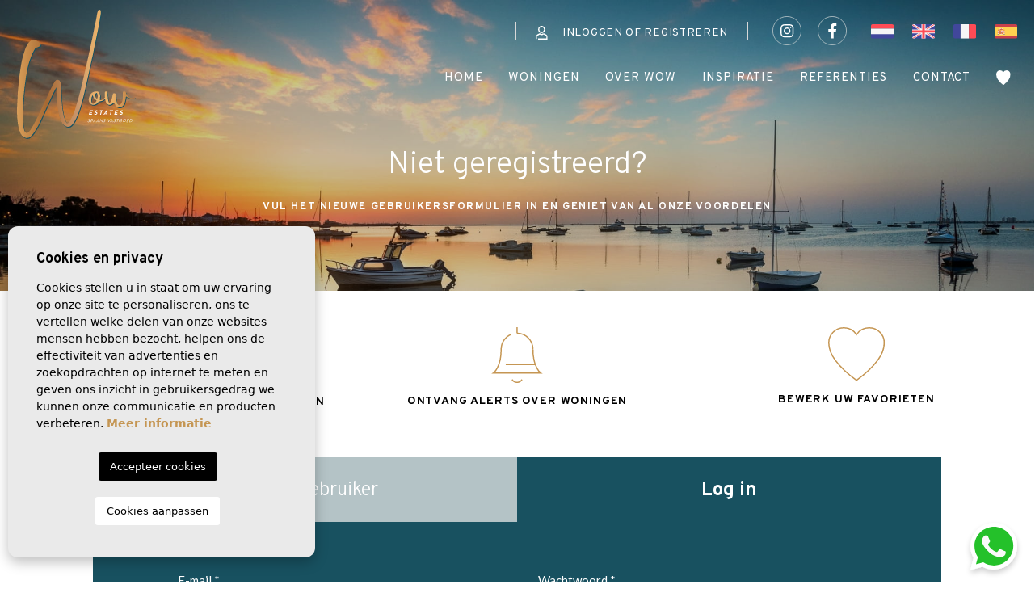

--- FILE ---
content_type: text/html; charset=UTF-8
request_url: https://wow-estates.com/login/
body_size: 18242
content:
<!DOCTYPE html>
<!--[if lt IE 7 ]><html class="ie ie6" lang="nl"> <![endif]-->
<!--[if IE 7 ]><html class="ie ie7" lang="nl"> <![endif]-->
<!--[if IE 8 ]><html class="ie ie8" lang="nl"> <![endif]-->
<!--[if (gte IE 9)|!(IE)]><!-->
<html lang="nl">
<!--<![endif]-->
<head>

    
<!-- Google Tag Manager -->
<script>(function(w,d,s,l,i){w[l]=w[l]||[];w[l].push({'gtm.start':
new Date().getTime(),event:'gtm.js'});var f=d.getElementsByTagName(s)[0],
j=d.createElement(s),dl=l!='dataLayer'?'&l='+l:'';j.async=true;j.src=
'https://www.googletagmanager.com/gtm.js?id='+i+dl;f.parentNode.insertBefore(j,f);
})(window,document,'script','dataLayer','GTM-597MHD6');</script>
<!-- End Google Tag Manager -->


<!-- WOW-Estates - Meta Pixel Code -->
<script>
!function(f,b,e,v,n,t,s)
{if(f.fbq)return;n=f.fbq=function(){n.callMethod?
n.callMethod.apply(n,arguments):n.queue.push(arguments)};
if(!f._fbq)f._fbq=n;n.push=n;n.loaded=!0;n.version='2.0';
n.queue=[];t=b.createElement(e);t.async=!0;
t.src=v;s=b.getElementsByTagName(e)[0];
s.parentNode.insertBefore(t,s)}(window, document,'script',
'https://connect.facebook.net/en_US/fbevents.js');
fbq('init', '2421866558119984');
fbq('track', 'PageView');
</script>
<noscript><img height="1" width="1" style="display:none"
src="https://www.facebook.com/tr?id=2421866558119984&ev=PageView&noscript=1"
/></noscript>
<!-- End of WOW-Estates Meta Pixel Code -->

<!-- WOW-Estates Hotjar Usercontrol -->
<script>
    (function(h,o,t,j,a,r){
        h.hj=h.hj||function(){(h.hj.q=h.hj.q||[]).push(arguments)};
        h._hjSettings={hjid:3099344,hjsv:6};
        a=o.getElementsByTagName('head')[0];
        r=o.createElement('script');r.async=1;
        r.src=t+h._hjSettings.hjid+j+h._hjSettings.hjsv;
        a.appendChild(r);
    })(window,document,'https://static.hotjar.com/c/hotjar-','.js?sv=');
</script>




    <meta charset="utf-8">
    <title>Niet geregistreerd?</title>
    <meta name="description" content="" >
    <meta name="keywords" content="" >
    <meta property="og:site_name" content="wow-estates.com">
    <meta property="og:title" content="Niet geregistreerd?">
            <meta property="og:url" content="https://wow-estates.com/login/">
        <meta property="og:type" content="website">
    <meta property="og:description" content="">
            <meta property="og:image" content="https://wow-estates.com/media/images/website/no-image.png">
        <meta name="revisit-after" content="7 DAYS" >
    <meta name="viewport" content="width=device-width, initial-scale=1.0, maximum-scale=1.0, user-scalable=yes">

    <!-- CSS Y JS
    ================================================== -->
            <!-- CSS
================================================== -->
<link href="https://fonts.googleapis.com/css?family=Open+Sans:300,400,600,700,800" rel="stylesheet">
<link rel="stylesheet" href="/css/website.1696502633.css">
<style type="text/css">.label-1 { background: #4c8eeb;color: #ffffff; }.label-2 { background: #26c8d1;color: #ffffff; }.label-3 { background: #04b81c;color: #ffffff; }.label-4 { background: #e64a4a;color: #ffffff; }.label-5 { background: #d6a26b;color: #ffffff; }.label-9 { background: #4db3d7;color: #ffffff; }.label-10 { background: #bed444;color: #ffffff; }.label-8 { background: #4ce091;color: #ffffff; }.label-11 { background: #099e27;color: #ffffff; }</style>

    
    <script src='https://www.google.com/recaptcha/api.js?hl=nl"'></script>

    <!-- SEO
    ================================================== -->
                       
                                     
                                                 
               <link rel="alternate" hreflang="nl" href="https://wow-estates.com/login/" />
                                                           
                                     
                                                 
               <link rel="alternate" hreflang="en" href="https://wow-estates.com/en/login/" />
                                                           
                                     
                                                 
               <link rel="alternate" hreflang="fr" href="https://wow-estates.com/fr/login/" />
                                                           
                                     
                                                 
               <link rel="alternate" hreflang="es" href="https://wow-estates.com/es/login/" />
                      
    
    <!-- Favicons
    ================================================== -->

    <link rel="shortcut icon" href="/media/images/icons/favicon.ico">
    <link rel="apple-touch-icon" sizes="57x57" href="/media/images/icons/apple-icon-57x57.png" />
    <link rel="apple-touch-icon" sizes="60x60" href="/media/images/icons/apple-icon-60x60.png" />
    <link rel="apple-touch-icon" sizes="72x72" href="/media/images/icons/apple-icon-72x72.png" />
    <link rel="apple-touch-icon" sizes="76x76" href="/media/images/icons/apple-icon-76x76.png" />
    <link rel="apple-touch-icon" sizes="114x114" href="/media/images/icons/apple-icon-114x114.png" />
    <link rel="apple-touch-icon" sizes="120x120" href="/media/images/icons/apple-icon-120x120.png" />
    <link rel="apple-touch-icon" sizes="144x144" href="/media/images/icons/apple-icon-144x144.png" />
    <link rel="apple-touch-icon" sizes="152x152" href="/media/images/icons/apple-icon-152x152.png" />
    <link rel="apple-touch-icon" sizes="180x180" href="/media/images/icons/apple-icon-180x180.png" />
    <link rel="icon" type="image/png" sizes="192x192"  href="/media/images/icons/android-icon-192x192.png" />
    <link rel="icon" type="image/png" sizes="32x32" href="/media/images/icons/favicon-32x32.png" />
    <link rel="icon" type="image/png" sizes="96x96" href="/media/images/icons/favicon-96x96.png" />
    <link rel="icon" type="image/png" sizes="16x16" href="/media/images/icons/favicon-16x16.png" />
    <link rel="manifest" href="/media/images/icons/manifest.json" />
    <meta name="msapplication-TileColor" content="#ffffff" />
    <meta name="msapplication-TileImage" content="/media/images/icons/ms-icon-144x144.png" />
    <meta name="theme-color" content="#ffffff" />

            <meta name="GOOGLEBOT" content="NOINDEX" >
        <meta name="ROBOTS" content="NOINDEX">
    
                        <link rel="canonical" href="https://wow-estates.com/login/" />
            
   

</head>

<body class="nl  no-header interior">

    

    <!-- Google Tag Manager (noscript) -->
        <noscript><iframe src="https://www.googletagmanager.com/ns.html?id=GTM-597MHD6"
        height="0" width="0" style="display:none;visibility:hidden"></iframe></noscript>
        <!-- End Google Tag Manager (noscript) -->

    
    <div class="black-bg"></div>
    
    <div class="main-header-mobile d-xl-none">
        <div class="container-fluid px-0">

            <div class="row g-0 align-items-center">

                <div class="col">
                    <a class="btn btn-menu open-main-menu">
                        <img src="/media/images/website/bars.svg">
                    </a>
                </div>
                <div class="col-4 text-center">
                     <a class="d-block" href="/">
                        <img class="brand" src="/media/images/website/website-logo.svg" alt="Wow-Estates" title="Wow-Estates">
                    </a>
                </div>

                <div class="col text-end ">
                    <div class="d-inline-block">
                        
                        
    <div class="dropdown idiomas-dropdown">
                    <a href="/login/" class="dropdown-toggle" id="dropdownMenu1" data-bs-toggle="dropdown" aria-haspopup="true" aria-expanded="false">
                <img src="/media/images/website/flags/nl.svg" alt="Dutch">
                
            </a>
                <ul class="dropdown-menu animated fadeIn" aria-labelledby="dropdownMenu1">
                                                                        <li class="dropdown-item">
                    <a href="/en/login/">
                        <img src="/media/images/website/flags/en.svg" alt="English">
                        <span>English</span>
                    </a>
                </li>
                                                            <li class="dropdown-item">
                    <a href="/fr/login/">
                        <img src="/media/images/website/flags/fr.svg" alt="Français">
                        <span>Français</span>
                    </a>
                </li>
                                                            <li class="dropdown-item">
                    <a href="/es/login/">
                        <img src="/media/images/website/flags/es.svg" alt="Español">
                        <span>Español</span>
                    </a>
                </li>
                                    </ul>
    </div>

                    </div>

                                            <a class="responsive-search-button">
                            <img src="/media/images/website/icon-search-white.svg">
                        </a>
                    
                </div>

                
            </div>
        </div>
    </div>
    
    <div class="menu-responsivo">
        <div class="container px-0">
            <div class="row no-gutters">
                <div class="col-12">
                    <ul class="ps-0">
                        <li class="titulo">
                            Menu
                            <a class="open-main-menu cerrar">Cerrar <i class="fal fa-times"></i></a>
                        </li>
                        <li class=" ">
    <a href="/">Home</a>
</li>

<li class="">
    <a href="/woningen/" >Woningen</a>
    <ul >

        <li class="">
            <a href="/woningen/">Bekijk alle woningen</a>
        </li>
        
        <li class="">
            <a href="/golf-woningen/">Golf woningen</a>
        </li>
        
         
                            <li class=""><a href="/woningen-herverkoop/">Herverkoop</a></li>
                     
                     
                     
                            <li class=""><a href="/woningen-nieuwbouw/">Nieuwbouw</a></li>
                    
        <li class="">
            <a href="/building-with-wow/">Bouwen met WOW</a>
        </li>
        
            </ul>
</li>


<li class="">

    <a href="/over-ons/" >Over WOW</a>


    <ul >

       <li class=""><a href="/over-ons/">Over ons</a></li>
       <li class=""><a href="/na-verkoop-diensten">After-Sales diensten</a></li>
       <li class=""><a href="/bezichtigen-reserveren-op-afstand">Bezichtigingen op afstand</a></li>

    </ul>
</li>


<li class=" ">
    <a href="/downloads/">Inspiratie</a>
</li>


        <li class=" ">
        <a href="/nieuws/">Blog</a>
    </li>
    
<li class=" ">
    <a href="/getuigenissen/">Referenties</a>
</li>


<li class=" ">
    <a href="/contact/">Contact</a>
</li>

<li class=" ">
    <a href="/favorieten/"> <span class="hide-header-footer"> Mijn favorieten </span> 
        <img src="/media/images/website/icon-favorites-full-header.svg" class="only-header"> 
        <img src="/media/images/website/icon-star-footer.svg?id=1.01" class="only-footer"> 
        <span class="total-num-favoritos"></span></a>
</li>



    <li class="">
        <a class="btn-loginregister" id="dropdownMenuButton" href="/register/" >
            <img src="/media/images/website/icon-login.svg"> Inloggen of registreren
        </a>
    </li>
    

                    </ul>
                </div>
            </div>
        </div>
    </div>

    
    

    <div class="main-header d-none d-xl-block">
        <div class="container">
            <div class="row">

                <div class="col-lg-3">
                    <a class="brand-link" href="/">
                        <img class="brand img-fluid" src="/media/images/website/website-logo.svg" alt="Wow-Estates" title="Wow-Estates">
                    </a>
                </div>
                <div class="col-lg-9">
                        
                        <div class="top-header d-flex align-items-center justify-content-end">

                            <div class="login">
                                                                     <div class="dropdown-loginregister d-inline-block">
                                        <a class="btn-loginregister" id="dropdownMenuButton" href="/register/" >
                                          <img src="/media/images/website/icon-login.svg"> Inloggen of registreren
                                        </a>
                                    </div>
                                                                </div>
                            <div class="social">
                                <a class="no-decoration mt-3 me-3" target="_blank" href="https://www.instagram.com/WOWEstates/">
                                    <img src="/media/images/website/icon-instagram.svg" alt="instagram">
                                </a>
                                <a class="no-decoration mt-3" target="_blank" href="https://www.facebook.com/NicoWowEstates">
                                    <img src="/media/images/website/icon-facebook.svg" alt="facebook">
                                </a>
                            </div>
                            <div class="idiomas">
                                                                    <a href="/login/">
                                        <img src="/media/images/website/flags/nl.svg" alt="Dutch">
                                    </a>
                                                                    <a href="/en/login/">
                                        <img src="/media/images/website/flags/en.svg" alt="English">
                                    </a>
                                                                    <a href="/fr/login/">
                                        <img src="/media/images/website/flags/fr.svg" alt="Français">
                                    </a>
                                                                    <a href="/es/login/">
                                        <img src="/media/images/website/flags/es.svg" alt="Español">
                                    </a>
                                                            </div>

                    </div>

                    <nav id="main-nav" class="d-none d-xl-block">

                        
                         
                        
                         
                        
                        <ul class="list-inline float-end">
                            <li class=" list-inline-item  ">
    <a href="/">Home</a>
</li>

<li class=" dropdown list-inline-item   ">
    <a href="/woningen/" class="dropdown-toggle" role="button" data-bs-toggle="dropdown" id="dropdownMenuLink1" aria-haspopup="true" aria-expanded="false">Woningen</a>
    <ul class="dropdown-menu animated fadeIn" aria-labelledby="dropdownMenuLink1">

        <li class="dropdown-item">
            <a href="/woningen/">Bekijk alle woningen</a>
        </li>
        
        <li class="dropdown-item">
            <a href="/golf-woningen/">Golf woningen</a>
        </li>
        
         
                            <li class="dropdown-item"><a href="/woningen-herverkoop/">Herverkoop</a></li>
                     
                     
                     
                            <li class="dropdown-item"><a href="/woningen-nieuwbouw/">Nieuwbouw</a></li>
                    
        <li class="dropdown-item">
            <a href="/building-with-wow/">Bouwen met WOW</a>
        </li>
        
            </ul>
</li>


<li class="dropdown list-inline-item   ">

    <a href="/over-ons/" class="dropdown-toggle" data-bs-toggle="dropdown" aria-haspopup="true" id="dropdownMenuLink3" aria-expanded="false">Over WOW</a>


    <ul class="dropdown-menu animated fadeIn" aria-labelledby="dropdownMenuLink3">

       <li class="dropdown-item"><a href="/over-ons/">Over ons</a></li>
       <li class="dropdown-item"><a href="/na-verkoop-diensten">After-Sales diensten</a></li>
       <li class="dropdown-item"><a href="/bezichtigen-reserveren-op-afstand">Bezichtigingen op afstand</a></li>

    </ul>
</li>


<li class=" list-inline-item  ">
    <a href="/downloads/">Inspiratie</a>
</li>


        <li class=" list-inline-item hide-header  ">
        <a href="/nieuws/">Blog</a>
    </li>
    
<li class=" list-inline-item  ">
    <a href="/getuigenissen/">Referenties</a>
</li>


<li class=" list-inline-item  ">
    <a href="/contact/">Contact</a>
</li>

<li class=" list-inline-item  ">
    <a href="/favorieten/"> <span class="hide-header-footer"> Mijn favorieten </span> 
        <img src="/media/images/website/icon-favorites-full-header.svg" class="only-header"> 
        <img src="/media/images/website/icon-star-footer.svg?id=1.01" class="only-footer"> 
        <span class="total-num-favoritos"></span></a>
</li>



    <li class=" list-inline-item hide-header hide-footer ">
        <a class="btn-loginregister" id="dropdownMenuButton" href="/register/" >
            <img src="/media/images/website/icon-login.svg"> Inloggen of registreren
        </a>
    </li>
    

                        </ul>
                       
                    </nav>
                </div>

            </div>
        </div>
    </div>


    

    <div class="wrapper-slider-search">

    

    
    

  

    </div>

     
    








<div class="header-sec block ba-animated fadeIn login-header">


    <img src="/media/images/website/searchs/bg-login.jpg" data-speed="-1" class="img-parallax d-none d-sm-block" alt="Niet geregistreerd?">
    <img src="/media/images/website/searchs/thumbnails/bg-login_800x420.jpg" data-speed="-1" class="img-parallax d-sm-none" alt="Niet geregistreerd?">

  <div class="contenido-parallax text-center ">

      <div class="container">
          <div class="row">
              <div class="col-xl-12">

                        <h1 class="main-title bigger ba-animated fadeInTop delay mt-2">
                            
                            Niet geregistreerd?

                        </h1>
                                                <h4 class="ba-animated fadeInBottom delay">
                            Vul het nieuwe gebruikersformulier in en geniet van al onze voordelen
                        </h4>
                            
              </div>
          </div>
      </div>
  </div>

</div>



<div class="pb-5">


    <div class="login-intro2">
        <div class="container">
            <div class="row">
                <div class="col-md-4 text-center minibanreg py-5 px-4">
                    <img src="/media/images/website/searchs/search-1.svg" alt="" class="img-fluid mb-3"> <br>
                    Bewaar en bewerk al uw zoekopdrachten
                </div>
                <div class="col-md-4 text-center minibanreg py-5 px-4">
                    <img src="/media/images/website/searchs/search-2.svg" alt="" class="img-fluid mb-3"> <br> 
                    Ontvang alerts over woningen
                </div>
                <div class="col-md-4 text-center minibanreg  py-5 px-4">
                    <img src="/media/images/website/searchs/search-3.svg" alt="" class="img-fluid mb-3"> <br>
                    Bewerk uw favorieten
                </div>
            </div>
        </div>
    </div>

    <div class="page-content mb-5 mt-3 form-login">
        <div class="container">

           

            <div class="row justify-content-center">
                <div class="col-lg-10 bg-secondary px-0">
                    
                     <div class="row g-0 no-gutters justify-content-center">
                        <div class="col-md-6">
                            <div class="d-grid">
                                <a href="/register/"   class="btn btn-login">Nieuwe gebruiker</a>
                            </div>
                        </div>
                        <div class="col-md-6">
                            <div class="d-grid">
                                <a href="javascript:;" class="btn btn-login  active">Log in</a>
                            </div>
                        </div>
                    </div>

                    <div class="page-content-login p-5">
                         <div class="px-md-5">
                                                                        
                                    
                                    
                                                                        <form autocomplete="off" method="post" id="contactFormREG" class="validate custom-form bg-form" action="/login/">
                                        
                                        <div class="row">
                                             <div class="col-lg-6">
                                                <div class="mb-3">
                                                    
                                                    <input type="text" class="form-control required email" name="kt_login_user" id="kt_login_user" required="required" placeholder="E-mail *">
                                                     
                                                </div>
                                              
                                            </div>
                                            <div class="col-lg-6">
                                                <div class="mb-3">
                                                    

                                                    <input type="password" class="form-control required" name="kt_login_password" id="kt_login_password" required="required" placeholder="Wachtwoord *">

                                                    
                                                </div>
        
                                                
                                            </div>
                                        </div>
                                        <div class="row justify-content-center py-3">
                                            <div class="col-md-8 col-lg-7">
                                                <div class="d-grid">
                                                    <button type="submit" name="kt_login1" id="kt_login1" class="btn btn-primary btn-block py-2"> Log in</button>
                                                </div>

                                            </div>
                                        </div>
                                        <div class="row">
                                            <div class="col-md-12 text-center">
                                                <a href="/forgot/" class="btn-forgot d-block pt-3">Onthoud wachtwoord</a>
                                            </div>
                                        </div>
                                    </form>
                                </div>
                    </div>

                </div>
            </div>



        </div>
    </div>

</div>



</div>

    
    
    
    

    
      
    <div class="buscador  ">
        <div class="container ">
            <div class="row "">
                <div class="col-md-12">
                    <form action="/woningen/" method="get" id="searchHomeForm" role="form" class="validate">

<div class="form-group d-lg-none text-right">
        <a href="#" class="responsive-search-button"><i class="fa fa-times" aria-hidden="true"></i></a>
    </div>

 <div class="checks py-3">
    <div class="single-check mb-3 mb-lg-0 ">
        <label class="switch ms-4 ms-lg-0 me-2">
            <input id="newbuild" type="checkbox" name="newbuild" value="1" >
            <span class="slider round"></span>
        </label>
        <label for="newbuild">Nieuwbouw</label>
    </div>
    <div class="single-check mb-3 mb-lg-0">
        <label class="switch ms-4 me-2">
            <input id="golf" type="checkbox" name="golf" value="1" >
            <span class="slider round"></span>
        </label>
        <label for="golf">Golf woningen</label>
    </div>
    <div class="single-check mb-3 mb-lg-0 last-check">
        <label class="switch ms-4 me-2">
            <input id="keyready" type="checkbox" name="keyready" value="1"   >
            <span class="slider round"></span>
        </label>
        <label for="keyready">Key Ready</label>
    </div>
</div>

    <div class="row g-0 row-cols-1  row-cols-lg-5 mb-lg-1 bg-white">
        <div class="col">
            
            <div class="form-group">
                <select name="st[]" id="st" class="form-control select2" multiple data-placeholder="Staat">
                    
                                                                <option value="1" >Herverkoop</option>
                                                                                                                                                                    <option value="2" >Nieuwbouw</option>
                                                        </select>
            </div>
        </div>
        <div class="col">
            <div class="form-group">
                <select name="tp[]" id="tp" class="form-control select2" multiple data-placeholder="Type">
                                                                        <option value="43" >1. Apartment / flat</option>
                                                                                                <option value="76" >2. Town house</option>
                                                                                                <option value="42" >4. House - Detached Villa</option>
                                                                                                <option value="44" >5. Finca / Country Property</option>
                                                                                                <option value="36" >Apartment / flat</option>
                                                                                                <option value="50" >Apartment flat</option>
                                                                                                <option value="13" >Appartement</option>
                                                                                                <option value="4" >Bungalow</option>
                                                                                                <option value="30" >Chalet</option>
                                                                                                <option value="6" >Commercieel</option>
                                                                                                <option value="46" >country house</option>
                                                                                                <option value="60" >Country Property/Finca</option>
                                                                                                <option value="70" >Detached house</option>
                                                                                                <option value="49" >Detached Villa</option>
                                                                                                <option value="59" >Duplex Penthouse</option>
                                                                                                <option value="21" >Finca</option>
                                                                                                <option value="35" >Finca / Country Property</option>
                                                                                                <option value="51" >Finca Country Property</option>
                                                                                                <option value="64" >Flats</option>
                                                                                                <option value="19" >Geschakelde woning </option>
                                                                                                <option value="55" >Ground floor apartment</option>
                                                                                                <option value="57" >Ground Floor Bungalow</option>
                                                                                                <option value="63" >Ground floors</option>
                                                                                                <option value="1" >Herenhuis</option>
                                                                                                <option value="47" >house</option>
                                                                                                <option value="78" >House - Detached Villa (4)</option>
                                                                                                <option value="75" >Independent villa</option>
                                                                                                <option value="3" >Penthouse</option>
                                                                                                <option value="40" >Penthouse Penthouse</option>
                                                                                                <option value="62" >Penthouses</option>
                                                                                                <option value="10" >Perceel / Grond</option>
                                                                                                <option value="48" >plot</option>
                                                                                                <option value="34" >Property</option>
                                                                                                <option value="58" >Quad</option>
                                                                                                <option value="32" >Quad House</option>
                                                                                                <option value="52" >Semi Detached Villa</option>
                                                                                                <option value="73" >Semi penthouse</option>
                                                                                                <option value="61" >Semi-Detached Villa</option>
                                                                                                <option value="54" >Semidetached</option>
                                                                                                <option value="8" >Studio</option>
                                                                                                <option value="56" >Top Floor Bungalow</option>
                                                                                                <option value="31" >Town House</option>
                                                                                                <option value="14" >Villa</option>
                                                            </select>
            </div>
        </div>
        <div class="col justify-50">
                <div class="form-group icon-form">
                    <select name="prds" id="prds" class="form-control ">
                        <option value="" selected>Prijs vanaf</option>
                        <option value="200" >200 €</option>
                        <option value="400" >400 €</option>
                        <option value="600" >600 €</option>
                        <option value="800" >800 €</option>
                        <option value="1000" >1.000 €</option>
                        <option value="1200" >1.200 €</option>
                        <option value="1400" >1.400 €</option>
                        <option value="1600" >1.600 €</option>
                        <option value="1800" >1.800 €</option>
                        <option value="2000" >2.000 €</option>
                        <option value="3000" >+3.000 €</option>
                        <option value="50000" >50.000 €</option>
                        <option value="100000" >100.000€</option>
                        <option value="150000" >150.000 €</option>
                        <option value="200000" >200.000 €</option>
                        <option value="250000" >250.000 €</option>
                        <option value="300000" >300.000 €</option>
                        <option value="350000" >350.000 €</option>
                        <option value="400000" >400.000 €</option>
                        <option value="450000" >450.000 €</option>
                        <option value="500000" >500.000 €</option>
                        <option value="550000" >550.000 €</option>
                        <option value="600000" >600.000 €</option>
                        <option value="650000" >650.000 €</option>
                        <option value="700000" >700.000 €</option>
                        <option value="1000000" >+1.000.000 €</option>
                    </select>

                    <img src="/media/images/website/euro-icon.svg" alt="euro" class="icon-float">

                </div>
            </div>
            <div class="col justify-50">
                <div class="form-group icon-form">
                    <select name="prhs" id="prhs" class="form-control">
                        <option value="" selected>Prijs tot</option>
                        <option value="200" >200 €</option>
                        <option value="400" >400 €</option>
                        <option value="600" >600 €</option>
                        <option value="800" >800 €</option>
                        <option value="1000" >1.000 €</option>
                        <option value="1200" >1.200 €</option>
                        <option value="1400" >1.400 €</option>
                        <option value="1600" >1.600 €</option>
                        <option value="1800" >1.800 €</option>
                        <option value="2000" >2.000 €</option>
                        <option value="3000" >+3.000 €</option>
                        <option value="50000" >50.000 €</option>
                        <option value="100000" >100.000€</option>
                        <option value="150000" >150.000 €</option>
                        <option value="200000" >200.000 €</option>
                        <option value="250000" >250.000 €</option>
                        <option value="300000" >300.000 €</option>
                        <option value="350000" >350.000 €</option>
                        <option value="400000" >400.000 €</option>
                        <option value="450000" >450.000 €</option>
                        <option value="500000" >500.000 €</option>
                        <option value="550000" >550.000 €</option>
                        <option value="600000" >600.000 €</option>
                        <option value="650000" >650.000 €</option>
                        <option value="700000" >700.000 €</option>
                        <option value="1000000" >+1.000.000 €</option>
                    </select>

                    <img src="/media/images/website/euro-icon.svg" alt="euro" class="icon-float">
                </div>
            </div>

            <div class="col">
                <div class="form-group ">
                    <input type="text" name="rf" id="rf" class="form-control" value="" placeholder="Referentie" />
                </div>
            </div>
    </div>
    <div class="row g-0 row-cols-1 row-cols-lg-5 mb-2 bg-white">
        <div class="col ps-lg-1  order-lg-first order-last">
            <div class="form-group icon-form ">
                <select name="bd" id="bd" class="form-control">
                    <option value="" selected>Slaapkamers</option>
                                        <option value="1" >1</option>
                                        <option value="2" >2</option>
                                        <option value="3" >3</option>
                                        <option value="4" >4</option>
                                        <option value="5" >+5</option>
                                    </select>

                <img src="/media/images/website/icon-bed-form.svg" alt="euro" class="icon-float">
            </div>
        </div>
        
        <div class="col">
            <div class="form-group">
                
                


                    <select name="coast[]" id="coast" class="form-control select2" multiple data-placeholder="Kust">   
                                                                                                                                        <option value="4" >Costa Blanca North</option>
                                                                                                                <option value="8" >Costa Blanca North - Inland</option>
                                                                                                                <option value="5" >Costa Blanca South</option>
                                                                                                                <option value="9" >Costa Blanca South - Inland</option>
                                                                                                                <option value="6" >Costa Calida</option>
                                                                                                                <option value="7" >Costa Calida - Inland</option>
                                                                                                                <option value="3" >Costa de Almeria</option>
                                                                                                                <option value="11" >Costa de Valencia</option>
                                                                                                                <option value="18" >Costa del Azahar</option>
                                                                                                                                                                    <option value="2" >Costa del Sol (Cadiz)</option>
                                                                                                                <option value="14" >Costa Tropical</option>
                                                                                                                <option value="15" >Costa Tropical - Inland</option>
                                                                        </select>


               
            </div>
        </div>
        <div class="col">
             <div class="form-group">
                <select name="loct[]" id="loct" class="form-control select2" multiple data-placeholder="Stad">
                    
                                        <option value="" ></option>
                                        <option value="8338" >Abanilla</option>
                                        <option value="8256" >Águilas</option>
                                        <option value="8161" >Albatera</option>
                                        <option value="8149" >Alfas del Pí</option>
                                        <option value="8162" >Algorfa</option>
                                        <option value="8240" >Alhama de Murcia</option>
                                        <option value="8141" >Alicante</option>
                                        <option value="8339" >Almerimar</option>
                                        <option value="8208" >Almoradí</option>
                                        <option value="8351" >Almuñecar</option>
                                        <option value="8173" >Altea</option>
                                        <option value="8306" >Archena</option>
                                        <option value="8189" >Aspe</option>
                                        <option value="8266" >Avileses</option>
                                        <option value="8267" >Baños y Mendigo</option>
                                        <option value="8296" >Benahavis</option>
                                        <option value="8302" >Benalmádena</option>
                                        <option value="8368" >Benicassim</option>
                                        <option value="8155" >Benidorm</option>
                                        <option value="8226" >Benijofar</option>
                                        <option value="8169" >Benissa</option>
                                        <option value="8244" >Benitachell</option>
                                        <option value="8406" >Benitachell / El Poble Nou de Benitatxell</option>
                                        <option value="8160" >Bigastro</option>
                                        <option value="8254" >Cabo de Palos</option>
                                        <option value="8371" >Cabo Roig</option>
                                        <option value="8258" >Calasparra</option>
                                        <option value="8143" >Calpe</option>
                                        <option value="8260" >Cartagena</option>
                                        <option value="8324" >Casares</option>
                                        <option value="8154" >Castalla</option>
                                        <option value="8196" >Catral</option>
                                        <option value="8239" >Ciudad Quesada</option>
                                        <option value="8205" >Cox</option>
                                        <option value="8221" >Crevillente</option>
                                        <option value="8308" >Cuevas Del Almanzora</option>
                                        <option value="8366" >Cuevas del Almanzora</option>
                                        <option value="8206" >Daya Nueva</option>
                                        <option value="8378" >Dehesa De Campoamor</option>
                                        <option value="8144" >Denia</option>
                                        <option value="8217" >Dolores</option>
                                        <option value="8168" >El Campello</option>
                                        <option value="8370" >El Esparragal</option>
                                        <option value="8234" >El Ràfol D'Almúnia</option>
                                        <option value="8251" >El Verger</option>
                                        <option value="8137" >Elche</option>
                                        <option value="8138" >Elche Pedanías</option>
                                        <option value="8172" >Els Poblets</option>
                                        <option value="8357" >Entre Naranjos Vistabella Golf</option>
                                        <option value="8294" >Estepona</option>
                                        <option value="8164" >Finestrat</option>
                                        <option value="8216" >Formentera del Segura</option>
                                        <option value="8224" >Fortuna</option>
                                        <option value="8300" >Fuengirola</option>
                                        <option value="8314" >Fuente Álamo</option>
                                        <option value="8289" >Fuente alamo de Murcia</option>
                                        <option value="8336" >Godella</option>
                                        <option value="8261" >Gran Alacant</option>
                                        <option value="8359" >Guardamar del Segura</option>
                                        <option value="8170" >Guardamar del Segura</option>
                                        <option value="8180" >Hondón de las Nieves</option>
                                        <option value="8325" >Istán</option>
                                        <option value="8233" >Jacarilla</option>
                                        <option value="8145" >Jávea</option>
                                        <option value="8405" >Jávea / Xàbia</option>
                                        <option value="8355" >Jávea Xàbia</option>
                                        <option value="8337" >Jumilla</option>
                                        <option value="8329" >La Linea De La Concepcion</option>
                                        <option value="8315" >La Manga Club</option>
                                        <option value="8243" >La Manga del Mar Menor</option>
                                        <option value="8247" >La Marina</option>
                                        <option value="8147" >La Nucía</option>
                                        <option value="8190" >La Romana</option>
                                        <option value="8376" >La Siesta</option>
                                        <option value="8394" >La Villajoyosa / Vila Joiosa</option>
                                        <option value="8402" >La Zarza</option>
                                        <option value="8374" >La Zenia</option>
                                        <option value="8377" >Las Colinas Golf Resort</option>
                                        <option value="8387" >Las Ramblas</option>
                                        <option value="8390" >Lorca</option>
                                        <option value="8242" >Los Alcázares</option>
                                        <option value="8375" >Los Altos</option>
                                        <option value="8369" >Los Balcones</option>
                                        <option value="8264" >Los Belones</option>
                                        <option value="8373" >Los Dolses</option>
                                        <option value="8248" >Los Montesinos</option>
                                        <option value="8335" >Los Nietos</option>
                                        <option value="8290" >LOS URRUTIAS</option>
                                        <option value="8298" >Málaga</option>
                                        <option value="8295" >Manilva</option>
                                        <option value="8393" >Mar de Cristal</option>
                                        <option value="8272" >Marbella</option>
                                        <option value="8407" >Mazarron</option>
                                        <option value="8297" >Mijas</option>
                                        <option value="8349" >Mil Palmeras</option>
                                        <option value="8360" >Mojacar</option>
                                        <option value="8311" >Molina De Segura</option>
                                        <option value="8352" >Monachil</option>
                                        <option value="8191" >Monforte del Cid</option>
                                        <option value="8358" >Monforte del Cid</option>
                                        <option value="8268" >Moraira</option>
                                        <option value="8313" >Moraira_Teulada</option>
                                        <option value="8353" >Moratalla</option>
                                        <option value="8252" >Mutxamel</option>
                                        <option value="8331" >Ojen</option>
                                        <option value="8176" >Orihuela</option>
                                        <option value="8209" >Orihuela Costa</option>
                                        <option value="8401" >Penaguila</option>
                                        <option value="8210" >Pilar de la Horadada</option>
                                        <option value="8250" >Pinoso</option>
                                        <option value="8148" >Polop</option>
                                        <option value="8288" >Puerto de mazarron</option>
                                        <option value="8271" >Pulpi</option>
                                        <option value="8280" >Punta Prima</option>
                                        <option value="8185" >Rafal</option>
                                        <option value="8328" >rincon de la victoria</option>
                                        <option value="8151" >Rojales</option>
                                        <option value="8228" >San Fulgencio</option>
                                        <option value="8245" >San Javier</option>
                                        <option value="8273" >San Juan Alicante</option>
                                        <option value="8263" >San Juan de los Terreros</option>
                                        <option value="8330" >San Luis de Sabinillas</option>
                                        <option value="8178" >San Miguel de Salinas</option>
                                        <option value="8365" >San Pedro De Alcantara</option>
                                        <option value="8223" >San Pedro del Pinatar</option>
                                        <option value="8301" >San Roque</option>
                                        <option value="8340" >Sangonera la Verde</option>
                                        <option value="8125" >Santa Pola</option>
                                        <option value="8246" >Santiago De La Ribera</option>
                                        <option value="8241" >Sucina</option>
                                        <option value="8232" >Torre de la Horadada</option>
                                        <option value="8214" >Torre Pacheco</option>
                                        <option value="8386" >Torremendo</option>
                                        <option value="8323" >Torremolinos</option>
                                        <option value="8150" >Torrevieja</option>
                                        <option value="8356" >Vélez Málaga</option>
                                        <option value="8265" >Vera</option>
                                        <option value="8182" >Villajoyosa</option>
                                        <option value="8372" >Villamartin</option>
                                        <option value="8253" >Xeresa</option>
                                        <option value="8285" >Yecla</option>
                                    </select>
            </div>
        </div>

        <div class="col">
            <div class="form-group">
                <select name="lozn[]" id="lozn" class="form-control select2" multiple data-placeholder="Zone">
                   
                                        <option value="644" >03150</option>
                                        <option value="815" >1ª Linea De Playa</option>
                                        <option value="1126" >Abanilla</option>
                                        <option value="711" >Agua Marina</option>
                                        <option value="907" >Aguas Nuevas</option>
                                        <option value="422" >Aguas nuevas 1</option>
                                        <option value="611" >Águilas</option>
                                        <option value="1142" >Aguilón Golf</option>
                                        <option value="79" >Albatera</option>
                                        <option value="273" >Alberca</option>
                                        <option value="759" >Alcaidesa</option>
                                        <option value="764" >Alcaidesa</option>
                                        <option value="919" >Alcazaba Lagoon</option>
                                        <option value="569" >ALDEA BEACH</option>
                                        <option value="297" >Alenda Golf</option>
                                        <option value="55" >Alfas del Pí</option>
                                        <option value="1229" >Alfaz del Sol</option>
                                        <option value="80" >Algorfa</option>
                                        <option value="608" >Alhama de Murcia</option>
                                        <option value="616" >Alicante</option>
                                        <option value="1051" >Almadraba</option>
                                        <option value="1039" >Almerimar</option>
                                        <option value="185" >Almoradí</option>
                                        <option value="945" >Altaona Golf</option>
                                        <option value="479" >Altaona golf and country village</option>
                                        <option value="689" >Altaona Golf And Country Village</option>
                                        <option value="138" >Altea</option>
                                        <option value="213" >Altea Hills</option>
                                        <option value="529" >Altea La Vella</option>
                                        <option value="294" >Altos De La Marquesa</option>
                                        <option value="978" >Altos del Sol</option>
                                        <option value="613" >Archena</option>
                                        <option value="1045" >Arenal Bol</option>
                                        <option value="1156" >Arroyo En medio</option>
                                        <option value="564" >Arroyo enmedio</option>
                                        <option value="856" >Arroyo La Pañuela</option>
                                        <option value="732" >Arroyo Vaquero</option>
                                        <option value="160" >Aspe</option>
                                        <option value="577" >Atalaya</option>
                                        <option value="600" >Atalaya Park</option>
                                        <option value="975" >Avenida del Puerto</option>
                                        <option value="406" >Avileses</option>
                                        <option value="1154" >Azata Golf</option>
                                        <option value="313" >Balcón de finestrat</option>
                                        <option value="792" >Balsicas</option>
                                        <option value="607" >Baños y Mendigo</option>
                                        <option value="949" >Barranc Fondo</option>
                                        <option value="1132" >Barrio los Segundas</option>
                                        <option value="670" >Batistes</option>
                                        <option value="911" >Bel-air</option>
                                        <option value="796" >Bello Horizonte</option>
                                        <option value="87" >Benalua</option>
                                        <option value="612" >Benidorm</option>
                                        <option value="226" >Benijofar</option>
                                        <option value="466" >Benimar</option>
                                        <option value="131" >Benissa</option>
                                        <option value="614" >Benitachell</option>
                                        <option value="706" >Benitachell  Cumbres Del Sol</option>
                                        <option value="497" >Benitachell - Cumbres del Sol</option>
                                        <option value="78" >Bigastro</option>
                                        <option value="372" >Blue Lagoon</option>
                                        <option value="676" >Bonalba-cotoveta</option>
                                        <option value="742" >Buenas Noches</option>
                                        <option value="729" >Buenas Noches</option>
                                        <option value="682" >Cabo De Las Huertas</option>
                                        <option value="1112" >Cabo Huertas</option>
                                        <option value="1063" >Cabo Roig</option>
                                        <option value="367" >Cabo Roig</option>
                                        <option value="754" >Cabopino</option>
                                        <option value="1113" >Cala Advocat</option>
                                        <option value="1231" >Cala D´Or</option>
                                        <option value="1109" >Cala de Finestrat</option>
                                        <option value="106" >Cala de Finestrat</option>
                                        <option value="1249" >Cala de la Fustera</option>
                                        <option value="1203" >Cala Flores</option>
                                        <option value="1241" >Cala Mallaeta</option>
                                        <option value="717" >Calanova</option>
                                        <option value="1153" >Calanova Golf</option>
                                        <option value="617" >Calasparra</option>
                                        <option value="930" >Calle Mostoles</option>
                                        <option value="361" >Calpe</option>
                                        <option value="738" >Camarate</option>
                                        <option value="1093" >Camí de Sant Joan</option>
                                        <option value="674" >Camino Del Prado</option>
                                        <option value="1192" >Camino del Puerto</option>
                                        <option value="285" >Campana garden</option>
                                        <option value="1005" >Campo de San Juan</option>
                                        <option value="295" >Campoamor</option>
                                        <option value="88" >Campoamor</option>
                                        <option value="1031" >Campolivar</option>
                                        <option value="649" >Canalosa</option>
                                        <option value="563" >Cancelada</option>
                                        <option value="1273" >Cap Martí - El Tossalet - Pinomar</option>
                                        <option value="90" >Carolinas Bajas</option>
                                        <option value="625" >Cartagena</option>
                                        <option value="847" >Casares Costa</option>
                                        <option value="913" >Casares Golf</option>
                                        <option value="723" >Casares Playa</option>
                                        <option value="772" >Cascada De Camojan</option>
                                        <option value="67" >Castalla</option>
                                        <option value="1259" >Castillo de Don Juan</option>
                                        <option value="1199" >Castillo de Lagos</option>
                                        <option value="842" >Castillo De Montemar</option>
                                        <option value="169" >Catral</option>
                                        <option value="282" >Centro</option>
                                        <option value="311" >Centro</option>
                                        <option value="312" >Centro</option>
                                        <option value="57" >Centro</option>
                                        <option value="1034" >centro</option>
                                        <option value="635" >Centro</option>
                                        <option value="790" >Centro</option>
                                        <option value="791" >Centro</option>
                                        <option value="267" >Centro</option>
                                        <option value="271" >Centro</option>
                                        <option value="92" >Centro</option>
                                        <option value="800" >Centro</option>
                                        <option value="766" >Centro</option>
                                        <option value="478" >Centro comercial ga</option>
                                        <option value="1197" >Cerrado del Aguila Golf and Resort</option>
                                        <option value="338" >Cerro del Sol</option>
                                        <option value="725" >Cerros De Los Lagos</option>
                                        <option value="1225" >Ciudad Deportiva</option>
                                        <option value="259" >Ciudad Quesada</option>
                                        <option value="64" >Ciudad Quesada</option>
                                        <option value="1130" >Coblanca</option>
                                        <option value="805" >Coblanca</option>
                                        <option value="1194" >Comunidad Valenciana</option>
                                        <option value="581" >Condado de Alhama</option>
                                        <option value="276" >Condado De Alhama Golf Resort</option>
                                        <option value="1217" >Costa Blanca</option>
                                        <option value="1205" >Costa Blanca</option>
                                        <option value="1206" >Costa Blanca</option>
                                        <option value="1214" >Costa Blanca</option>
                                        <option value="1211" >Costa Calida</option>
                                        <option value="909" >Costa Del Sol</option>
                                        <option value="920" >Costa Del Sol</option>
                                        <option value="538" >Coto riñales</option>
                                        <option value="1277" >Country Club</option>
                                        <option value="181" >Cox</option>
                                        <option value="215" >Crevillente</option>
                                        <option value="318" >Cucarres</option>
                                        <option value="634" >Cuevas Del Almanzora</option>
                                        <option value="1272" >Cuidad quesada</option>
                                        <option value="666" >Cuidad Quesada</option>
                                        <option value="283" >Cumbre del sol</option>
                                        <option value="1275" >Cumbre del Sol</option>
                                        <option value="344" >Cumbres Del Sol</option>
                                        <option value="182" >Daya Nueva</option>
                                        <option value="1070" >Dehesa De Campoamor</option>
                                        <option value="620" >Denia</option>
                                        <option value="1035" >Desert Springs Golf Club</option>
                                        <option value="197" >Dolores</option>
                                        <option value="1196" >Don Mar</option>
                                        <option value="855" >Doña Julia</option>
                                        <option value="1159" >Doña Julia Golf</option>
                                        <option value="456" >DOÑA PEPA</option>
                                        <option value="334" >Doña pepa</option>
                                        <option value="728" >Duquesa Sur</option>
                                        <option value="1190" >El acequión</option>
                                        <option value="531" >El Alamillo</option>
                                        <option value="997" >El Alba</option>
                                        <option value="1007" >El Albir</option>
                                        <option value="1022" >El Barranco</option>
                                        <option value="1167" >El Chaparral</option>
                                        <option value="543" >El chaparral</option>
                                        <option value="1062" >El Esparragal</option>
                                        <option value="731" >El Faro</option>
                                        <option value="752" >El Higuerón</option>
                                        <option value="802" >El Hornillo</option>
                                        <option value="331" >El Mojón</option>
                                        <option value="643" >El Oasis</option>
                                        <option value="1193" >El Olivar</option>
                                        <option value="771" >El Paraíso</option>
                                        <option value="756" >El Paraíso</option>
                                        <option value="1106" >El Pilar de la Horadada</option>
                                        <option value="586" >El pinet</option>
                                        <option value="955" >El Playazo</option>
                                        <option value="287" >El Raso</option>
                                        <option value="430" >El salero</option>
                                        <option value="1019" >El Salero</option>
                                        <option value="1169" >El Soto</option>
                                        <option value="961" >El Tesoro</option>
                                        <option value="317" >El Verger</option>
                                        <option value="621" >Elche</option>
                                        <option value="134" >Els Poblets</option>
                                        <option value="404" >Els Secans</option>
                                        <option value="917" >Elviria</option>
                                        <option value="508" >Empedrola</option>
                                        <option value="977" >Entre golf</option>
                                        <option value="1147" >Entre Naranjos Vistabella Golf</option>
                                        <option value="840" >Eroski</option>
                                        <option value="987" >Escandinavia</option>
                                        <option value="948" >Estacion de autobuses</option>
                                        <option value="859" >Estepona</option>
                                        <option value="743" >Estepona Golf</option>
                                        <option value="537" >ESTRELLA DE MAR</option>
                                        <option value="651" >Euro Roda</option>
                                        <option value="734" >Finca Cortesín</option>
                                        <option value="292" >Finestrat</option>
                                        <option value="491" >Finestrat hills</option>
                                        <option value="136" >Finestrat Urbanizaciones</option>
                                        <option value="891" >Font del Llop</option>
                                        <option value="487" >Formentera del Segura</option>
                                        <option value="223" >Fortuna</option>
                                        <option value="1033" >Franc Espinós</option>
                                        <option value="445" >Frank espinós</option>
                                        <option value="1120" >Fuente Álamo</option>
                                        <option value="979" >Fustera</option>
                                        <option value="865" >Gamarra</option>
                                        <option value="976" >Golf Bahia</option>
                                        <option value="1087" >Golf La Marquesa (Ciudad Quesada)</option>
                                        <option value="1020" >Golf La Marquesa (Ciudad Quesada)</option>
                                        <option value="638" >Golf Piug Campana</option>
                                        <option value="425" >Gran Alacant</option>
                                        <option value="266" >Gran Alacant</option>
                                        <option value="315" >Gran Sol</option>
                                        <option value="387" >Guardamar Del Segura</option>
                                        <option value="892" >Guardamar del Segura</option>
                                        <option value="672" >Habaneras</option>
                                        <option value="914" >Hacienda</option>
                                        <option value="1116" >Hacienda del Alamo</option>
                                        <option value="1115" >Hacienda Del Álamo Golf</option>
                                        <option value="1238" >Heredades</option>
                                        <option value="922" >Higuerón</option>
                                        <option value="1233" >Higueron</option>
                                        <option value="1149" >Hipódromo Costa del Sol</option>
                                        <option value="148" >Hondón de las Nieves</option>
                                        <option value="1210" >Inland</option>
                                        <option value="347" >Isla del fraile</option>
                                        <option value="1124" >Jávea Xàbia</option>
                                        <option value="1127" >Jumilla</option>
                                        <option value="365" >Junto Campo De Golf La Marquesa</option>
                                        <option value="967" >L´Estanyó (Marinas)</option>
                                        <option value="957" >La Alberca</option>
                                        <option value="852" >La Alborada</option>
                                        <option value="1200" >La Alcaidesa</option>
                                        <option value="1278" >La Azohía</option>
                                        <option value="1255" >La Cala</option>
                                        <option value="566" >La Cala de Mijas</option>
                                        <option value="1170" >La Cala Golf</option>
                                        <option value="1098" >La Campana</option>
                                        <option value="1202" >La Cañada</option>
                                        <option value="812" >La Canalosa</option>
                                        <option value="705" >La Capitana</option>
                                        <option value="336" >La Ciñuelica</option>
                                        <option value="991" >La Concha</option>
                                        <option value="746" >La Duquesa</option>
                                        <option value="1246" >La Escuera</option>
                                        <option value="333" >La Finca Golf</option>
                                        <option value="1258" >La Fustera</option>
                                        <option value="484" >La Fustera</option>
                                        <option value="889" >La Galera</option>
                                        <option value="740" >La Gaspara</option>
                                        <option value="417" >La Herada</option>
                                        <option value="864" >La Heredia</option>
                                        <option value="305" >La herrada</option>
                                        <option value="1267" >La Hoya</option>
                                        <option value="379" >La Managa</option>
                                        <option value="1029" >La Manga Club</option>
                                        <option value="632" >La Manga del Mar Menor</option>
                                        <option value="547" >La Manga del Mar Menor</option>
                                        <option value="619" >La Marina</option>
                                        <option value="105" >La Marina</option>
                                        <option value="1265" >La Marina del Pinet</option>
                                        <option value="459" >La Marquesa</option>
                                        <option value="1009" >La Marquesa Golf</option>
                                        <option value="950" >La Marquesa Golf</option>
                                        <option value="492" >La Mata</option>
                                        <option value="329" >La Mata pueblo</option>
                                        <option value="1102" >La Mata-La Manguilla</option>
                                        <option value="1155" >La Noria Golf</option>
                                        <option value="53" >La Nucía</option>
                                        <option value="884" >La Pinilla</option>
                                        <option value="715" >La Resina Golf</option>
                                        <option value="912" >La Resinera Voladilla</option>
                                        <option value="161" >La Romana</option>
                                        <option value="683" >La Sabatera</option>
                                        <option value="523" >La sabatera</option>
                                        <option value="954" >La Serena Golf</option>
                                        <option value="426" >La Sierra</option>
                                        <option value="1227" >La Siesta</option>
                                        <option value="1068" >La Siesta</option>
                                        <option value="655" >La Solana</option>
                                        <option value="1223" >La Tellerola</option>
                                        <option value="368" >La Torre de la Horadada</option>
                                        <option value="369" >La veleta</option>
                                        <option value="1181" >La Villajoyosa / Vila Joiosa</option>
                                        <option value="858" >La Zagaleta-el Madroñal</option>
                                        <option value="1243" >La Zarza</option>
                                        <option value="1245" >La Zarza Murcia</option>
                                        <option value="257" >La Zenia</option>
                                        <option value="1066" >La Zenia</option>
                                        <option value="532" >Lago jardin</option>
                                        <option value="939" >Lago Jardín II</option>
                                        <option value="1092" >Las Casicas</option>
                                        <option value="575" >Las Chapas</option>
                                        <option value="778" >Las Chapas - Alicate Playa</option>
                                        <option value="381" >Las Colinas Golf</option>
                                        <option value="1069" >Las Colinas Golf Resort</option>
                                        <option value="343" >Las Esperanzas</option>
                                        <option value="288" >Las Filipinas</option>
                                        <option value="667" >Las Heredades</option>
                                        <option value="358" >Las Higuericas</option>
                                        <option value="1269" >Las Laderas</option>
                                        <option value="710" >Las Lagunas</option>
                                        <option value="1148" >Las Lagunas de Mijas</option>
                                        <option value="374" >Las Marinas</option>
                                        <option value="1000" >Las Marinas km 2.5</option>
                                        <option value="737" >Las Mesas</option>
                                        <option value="890" >Las Mimosas</option>
                                        <option value="684" >Las Orquídeas</option>
                                        <option value="534" >LAS PALAS</option>
                                        <option value="679" >Las Palas</option>
                                        <option value="1079" >Las Ramblas</option>
                                        <option value="567" >Limonar</option>
                                        <option value="1228" >Lloixa</option>
                                        <option value="817" >Lo Marabú</option>
                                        <option value="1050" >Lo Marabú</option>
                                        <option value="1096" >Lo Monte</option>
                                        <option value="316" >Lo pagan</option>
                                        <option value="485" >Lo Romero Golf</option>
                                        <option value="1008" >Loma Alta</option>
                                        <option value="533" >Lomas de Cabo Roig</option>
                                        <option value="946" >Lomas de Campoamor</option>
                                        <option value="936" >Lomas De Campoamor-las Ramblas</option>
                                        <option value="1048" >Lomas De La Juliana</option>
                                        <option value="839" >Lomas Del Rame</option>
                                        <option value="713" >Los Alamos</option>
                                        <option value="609" >Los Alcázares</option>
                                        <option value="264" >Los altos</option>
                                        <option value="221" >Los Altos</option>
                                        <option value="1067" >Los Altos</option>
                                        <option value="386" >Los antolinos</option>
                                        <option value="1061" >Los Balcones</option>
                                        <option value="270" >Los Balcones</option>
                                        <option value="585" >Los Belones</option>
                                        <option value="707" >Los Cuarteros</option>
                                        <option value="1065" >Los Dolses</option>
                                        <option value="230" >Los Dolses</option>
                                        <option value="716" >Los Monteros</option>
                                        <option value="626" >Los Montesinos</option>
                                        <option value="279" >Los Narejos</option>
                                        <option value="1128" >Los Nietos</option>
                                        <option value="1013" >Los Nietos playa</option>
                                        <option value="760" >Los Pacos</option>
                                        <option value="1143" >Los Pinos</option>
                                        <option value="999" >Los Plazas</option>
                                        <option value="629" >LOS URRUTIAS</option>
                                        <option value="893" >Macenas</option>
                                        <option value="850" >Manilva - La Duquesa</option>
                                        <option value="393" >Manzanera</option>
                                        <option value="506" >Mar de Cristal</option>
                                        <option value="1179" >Mar de Cristal</option>
                                        <option value="1119" >Mar De Pulpí</option>
                                        <option value="443" >Mar de Pulpi</option>
                                        <option value="866" >Marbella Benahavis</option>
                                        <option value="916" >Marbella Club</option>
                                        <option value="875" >Marina Alta</option>
                                        <option value="325" >Maryvilla</option>
                                        <option value="1177" >Mascarat</option>
                                        <option value="565" >Mijas Costa</option>
                                        <option value="720" >Mijas Golf</option>
                                        <option value="1161" >Mijas pueblo</option>
                                        <option value="868" >Mijas Pueblo Centro</option>
                                        <option value="836" >Mil Palmeras</option>
                                        <option value="440" >Mil Palmeras</option>
                                        <option value="1123" >Mojacar</option>
                                        <option value="1129" >Molina De Segura</option>
                                        <option value="162" >Monforte del Cid</option>
                                        <option value="719" >Montemar</option>
                                        <option value="896" >Montemar</option>
                                        <option value="860" >Montemayor Alto</option>
                                        <option value="775" >Montemayor-marbella Club</option>
                                        <option value="418" >Moraira</option>
                                        <option value="1122" >Moraira_Teulada</option>
                                        <option value="862" >Moratalla</option>
                                        <option value="1253" >Moravit-cap Blanc</option>
                                        <option value="320" >Mutxamel</option>
                                        <option value="309" >None</option>
                                        <option value="951" >Nou Nazareth</option>
                                        <option value="1108" >Novapolop</option>
                                        <option value="747" >Nueva Andalucia</option>
                                        <option value="969" >Nueva Ribera</option>
                                        <option value="880" >Nueva Torrequebrada</option>
                                        <option value="1215" >Nueva Torrevieja</option>
                                        <option value="1145" >Oasis La Marina</option>
                                        <option value="142" >Orihuela</option>
                                        <option value="186" >Orihuela Costa</option>
                                        <option value="1204" >Orihuela Costa</option>
                                        <option value="1083" >Orihuela Costa</option>
                                        <option value="885" >Padron</option>
                                        <option value="1134" >parque Andromeda</option>
                                        <option value="1257" >Parque de las Naciones</option>
                                        <option value="1016" >Parque de los leones</option>
                                        <option value="962" >Parque del doce</option>
                                        <option value="1240" >Parque del Mediterraneo</option>
                                        <option value="1244" >Parque Diana</option>
                                        <option value="1165" >Parque El Calvario</option>
                                        <option value="1094" >Parque Ramon eugenio Escudero</option>
                                        <option value="1136" >parques de Andromeda</option>
                                        <option value="1003" >Partida Barranquets</option>
                                        <option value="1224" >PAU 1</option>
                                        <option value="994" >PAU 1</option>
                                        <option value="260" >Pau 26</option>
                                        <option value="289" >PAU 8</option>
                                        <option value="933" >Pau Ii</option>
                                        <option value="1023" >PAU1</option>
                                        <option value="861" >Pedregales</option>
                                        <option value="1111" >Peraleja Golf</option>
                                        <option value="187" >Pilar de la Horadada</option>
                                        <option value="247" >Pinar de Campoverde</option>
                                        <option value="1221" >Pinar del Advocat</option>
                                        <option value="1276" >Pinar del Advocat - Cometa</option>
                                        <option value="895" >Pinomar</option>
                                        <option value="631" >Pinoso</option>
                                        <option value="937" >Pla De Cantal</option>
                                        <option value="507" >Pla roig</option>
                                        <option value="1135" >Playa Arenal</option>
                                        <option value="350" >Playa arenal-bol</option>
                                        <option value="1139" >Playa Cantal Roig</option>
                                        <option value="970" >Playa de El Cura</option>
                                        <option value="1141" >Playa de La Almadraba</option>
                                        <option value="983" >Playa de La Almadraba</option>
                                        <option value="435" >Playa De La Fossa</option>
                                        <option value="1037" >Playa de La Fustera</option>
                                        <option value="1150" >Playa de La Rada</option>
                                        <option value="1049" >Playa de las Higuericas</option>
                                        <option value="965" >Playa de Levante</option>
                                        <option value="1237" >Playa De Los Naufragos</option>
                                        <option value="1222" >Playa De Macenas</option>
                                        <option value="1117" >Playa del Acequión</option>
                                        <option value="996" >Playa del Bol</option>
                                        <option value="62" >Playa del Cura</option>
                                        <option value="453" >Playa del Espejo</option>
                                        <option value="968" >Playa del Hornillo</option>
                                        <option value="984" >Playa del Torres</option>
                                        <option value="235" >Playa Flamenca</option>
                                        <option value="353" >Playa honda</option>
                                        <option value="1052" >Playa la Atascadera</option>
                                        <option value="1012" >Playa La Fossa</option>
                                        <option value="1236" >Playa Los Naufragos</option>
                                        <option value="1038" >Playa Macenas (Mojácar)</option>
                                        <option value="1234" >Playa Marina</option>
                                        <option value="1131" >Playa Negra</option>
                                        <option value="1017" >Playa Tamarit</option>
                                        <option value="998" >Playa Villananitos</option>
                                        <option value="321" >Playas Del Torres</option>
                                        <option value="1262" >polideportivo</option>
                                        <option value="1144" >Polideportivo</option>
                                        <option value="818" >polideportivo</option>
                                        <option value="1232" >Polideportivo</option>
                                        <option value="980" >Polideportivo</option>
                                        <option value="963" >Polideportivo</option>
                                        <option value="1138" >Poligono 19</option>
                                        <option value="898" >Polígono Industrial Zona Raimundo Bened</option>
                                        <option value="54" >Polop</option>
                                        <option value="947" >Polop Hills</option>
                                        <option value="291" >Poniente</option>
                                        <option value="1252" >Portichol - Balcón Al Mar</option>
                                        <option value="1274" >Portichol - Balcón al Mar</option>
                                        <option value="808" >Pueblo</option>
                                        <option value="966" >pueblo</option>
                                        <option value="1263" >pueblo</option>
                                        <option value="1198" >pueblo</option>
                                        <option value="1095" >pueblo</option>
                                        <option value="541" >Pueblo</option>
                                        <option value="501" >Pueblo</option>
                                        <option value="1226" >pueblo</option>
                                        <option value="952" >pueblo</option>
                                        <option value="544" >pueblo</option>
                                        <option value="433" >Pueblo</option>
                                        <option value="1270" >pueblo</option>
                                        <option value="1152" >pueblo</option>
                                        <option value="551" >Pueblo</option>
                                        <option value="959" >pueblo</option>
                                        <option value="556" >Pueblo</option>
                                        <option value="594" >Pueblo</option>
                                        <option value="960" >pueblo</option>
                                        <option value="1103" >Pueblo</option>
                                        <option value="1137" >pueblo</option>
                                        <option value="1105" >pueblo</option>
                                        <option value="493" >Pueblo</option>
                                        <option value="518" >pueblo</option>
                                        <option value="494" >Pueblo</option>
                                        <option value="904" >Pueblo Lucero</option>
                                        <option value="1133" >Pueblo Salinas</option>
                                        <option value="446" >Puerto</option>
                                        <option value="420" >Puerto</option>
                                        <option value="583" >PUERTO</option>
                                        <option value="1043" >Puerto Azul</option>
                                        <option value="848" >Puerto de Estepona</option>
                                        <option value="1032" >Puerto Denia</option>
                                        <option value="924" >Puerto Marina</option>
                                        <option value="941" >Puig Campana Golf</option>
                                        <option value="926" >Punta Calera</option>
                                        <option value="498" >Punta Prima</option>
                                        <option value="1242" >Puntes del Moro</option>
                                        <option value="1090" >Purias</option>
                                        <option value="854" >R. De La Victoria</option>
                                        <option value="641" >Racó Del Galeno</option>
                                        <option value="769" >Reinoso</option>
                                        <option value="761" >Residencial Duquesa</option>
                                        <option value="1158" >Resinera Voladilla</option>
                                        <option value="799" >Riomar</option>
                                        <option value="1157" >Riviera beach</option>
                                        <option value="1114" >Rocio del Mar</option>
                                        <option value="974" >Roda Golf</option>
                                        <option value="298" >Roda Golf</option>
                                        <option value="1239" >Rodriguillo</option>
                                        <option value="256" >Rojales</option>
                                        <option value="665" >Rojales</option>
                                        <option value="588" >Roldán</option>
                                        <option value="1101" >San Agustín</option>
                                        <option value="1036" >San Agustín-PAU 2</option>
                                        <option value="401" >San blas</option>
                                        <option value="943" >San Blas</option>
                                        <option value="989" >San Fernando</option>
                                        <option value="241" >San Fulgencio</option>
                                        <option value="427" >San Javier</option>
                                        <option value="455" >San Juan Alicante</option>
                                        <option value="627" >San Juan de los Terreros</option>
                                        <option value="146" >San Miguel de Salinas</option>
                                        <option value="481" >San Miguel Salinas</option>
                                        <option value="750" >San Pedro</option>
                                        <option value="421" >San Pedro del Pinatar</option>
                                        <option value="1125" >Sangonera la Verde</option>
                                        <option value="1042" >Santa Clara</option>
                                        <option value="6" >Santa Pola</option>
                                        <option value="669" >Santa Rosalía</option>
                                        <option value="375" >Santa Rosalía</option>
                                        <option value="993" >Santa Rosalia Lake and Life Resort</option>
                                        <option value="603" >Santa Rosalia Lake And Life Resort</option>
                                        <option value="576" >Santangelo Sur</option>
                                        <option value="400" >Santiago de la Ribera</option>
                                        <option value="299" >Santiago De La Ribera</option>
                                        <option value="1004" >Sea Hills</option>
                                        <option value="1091" >Sector 2</option>
                                        <option value="1085" >Sector 25</option>
                                        <option value="793" >Sector 3</option>
                                        <option value="853" >Selwo</option>
                                        <option value="1218" >Selwo</option>
                                        <option value="675" >Serena Golf</option>
                                        <option value="397" >Serena Golf</option>
                                        <option value="1025" >Sierra Altea</option>
                                        <option value="272" >Sierra cortina</option>
                                        <option value="1040" >Sierra de Altea</option>
                                        <option value="239" >Sierra Golf - Balsicas</option>
                                        <option value="851" >Sierra Nevada</option>
                                        <option value="1164" >Sierra Nevada Ski</option>
                                        <option value="901" >Sin Zona</option>
                                        <option value="624" >Sucina</option>
                                        <option value="40" >Tamarit</option>
                                        <option value="1195" >Tellerola</option>
                                        <option value="1163" >Terrazas de Cortesin</option>
                                        <option value="1166" >The Golden Mile</option>
                                        <option value="857" >Torre BenagalbÓn</option>
                                        <option value="867" >Torre de Benagalbón</option>
                                        <option value="246" >Torre de la Horadada</option>
                                        <option value="942" >Torre De La Horadada</option>
                                        <option value="971" >Torre del Rame</option>
                                        <option value="191" >Torre Pacheco</option>
                                        <option value="437" >Torreblanca</option>
                                        <option value="571" >Torreblanca del Sol</option>
                                        <option value="849" >Torrecuevas</option>
                                        <option value="1078" >Torremendo</option>
                                        <option value="879" >Torremolinos</option>
                                        <option value="882" >Torremuelle</option>
                                        <option value="888" >Torrenueva</option>
                                        <option value="932" >Torrepacheco</option>
                                        <option value="749" >Torretas</option>
                                        <option value="610" >Torrevieja</option>
                                        <option value="274" >Tossal Gros</option>
                                        <option value="810" >Urb. Campolivar</option>
                                        <option value="798" >Urb. Campolivar</option>
                                        <option value="940" >Urb. Don Mar</option>
                                        <option value="1015" >Urb. Kalendas</option>
                                        <option value="928" >Urb. La Fustera</option>
                                        <option value="944" >Urb. La Marina</option>
                                        <option value="664" >Urb. La Quinta</option>
                                        <option value="1266" >Urb. Monteazul</option>
                                        <option value="1001" >Urbaniz La Montañosa</option>
                                        <option value="1248" >Urbaniz. La Montañosa</option>
                                        <option value="986" >urbanizacion</option>
                                        <option value="349" >Urbanización coto riñales</option>
                                        <option value="1140" >Urbanizacion La Almunia</option>
                                        <option value="439" >Urbanizacion las kalendas</option>
                                        <option value="1100" >Urbanización San Luis</option>
                                        <option value="905" >Urbanizaciones</option>
                                        <option value="345" >Urbanizaciones</option>
                                        <option value="265" >Urbanizaciones</option>
                                        <option value="390" >Urbanizaciones</option>
                                        <option value="1261" >Valle del Este Golf</option>
                                        <option value="1268" >Valle del Sol</option>
                                        <option value="757" >Valle Romano Golf</option>
                                        <option value="1030" >Veneziola</option>
                                        <option value="606" >Vera</option>
                                        <option value="389" >Vera playa</option>
                                        <option value="680" >Verde Pino</option>
                                        <option value="150" >Villajoyosa</option>
                                        <option value="1064" >Villamartin</option>
                                        <option value="229" >Villamartín</option>
                                        <option value="510" >Villamartín-Las Filipinas</option>
                                        <option value="403" >Villananitos</option>
                                        <option value="929" >Villaricos</option>
                                        <option value="1010" >Villas de la Romana</option>
                                        <option value="1279" >Vistabella</option>
                                        <option value="981" >VistaBella Golf</option>
                                        <option value="301" >Vistabella Golf</option>
                                        <option value="168" >Vistahermosa</option>
                                        <option value="322" >Xeresa del monte</option>
                                        <option value="509" >Yecla</option>
                                        <option value="784" >Zona De La Playa</option>
                                        <option value="910" >Zona Las Mesas</option>
                                        <option value="346" >Zona Nueva</option>
                                        <option value="900" >Zona Pueblo</option>
                                    </select>
            </div>
        </div> 

        <div class="col order-last">
            <div class="form-group d-grid px-0">
                <button type="submit" class="btn btn-primary btn-degradado">
                    <img src="/media/images/website/icon-feather-search.svg" alt="Zoek woningen">
                    <span>Zoek woningen</span> 
                </button>
            </div>
        </div>
    </div>



    <div class="row hide-home">
        <div class="checks justificar-checks pb-2">
                     
            <div class="single-check mb-3 mb-lg-0 py-2">
                <label class="switch ms-4 ms-lg-0 me-0">
                    <input id="tags10" type="checkbox" name="tags[]" value="10" >
                    <span class="slider round"></span>
                </label>
                <label class="ms-lg-1" for="tags10">Binnenland</label>
            </div>
                                 
            <div class="single-check mb-3 mb-lg-0 py-2">
                <label class="switch ms-4 ms-lg-0 me-0">
                    <input id="tags2" type="checkbox" name="tags[]" value="2" >
                    <span class="slider round"></span>
                </label>
                <label class="ms-lg-1" for="tags2">Dichtbij de zee</label>
            </div>
                                 
            <div class="single-check mb-3 mb-lg-0 py-2">
                <label class="switch ms-4 ms-lg-0 me-0">
                    <input id="tags8" type="checkbox" name="tags[]" value="8" >
                    <span class="slider round"></span>
                </label>
                <label class="ms-lg-1" for="tags8">Dichtbij golf</label>
            </div>
                                 
            <div class="single-check mb-3 mb-lg-0 py-2">
                <label class="switch ms-4 ms-lg-0 me-0">
                    <input id="tags11" type="checkbox" name="tags[]" value="11" >
                    <span class="slider round"></span>
                </label>
                <label class="ms-lg-1" for="tags11">Eerste lijn golf</label>
            </div>
                                 
            <div class="single-check mb-3 mb-lg-0 py-2">
                <label class="switch ms-4 ms-lg-0 me-0">
                    <input id="tags9" type="checkbox" name="tags[]" value="9" >
                    <span class="slider round"></span>
                </label>
                <label class="ms-lg-1" for="tags9">Eerste lijn zee</label>
            </div>
                                                     
            <div class="single-check mb-3 mb-lg-0 py-2">
                <label class="switch ms-4 ms-lg-0 me-0">
                    <input id="tags3" type="checkbox" name="tags[]" value="3" >
                    <span class="slider round"></span>
                </label>
                <label class="ms-lg-1" for="tags3">Op de golf</label>
            </div>
                                 
            <div class="single-check mb-3 mb-lg-0 py-2">
                <label class="switch ms-4 ms-lg-0 me-0">
                    <input id="tags1" type="checkbox" name="tags[]" value="1" >
                    <span class="slider round"></span>
                </label>
                <label class="ms-lg-1" for="tags1">Uitzicht op zee</label>
            </div>
                                 
            <div class="single-check mb-3 mb-lg-0 py-2">
                <label class="switch ms-4 ms-lg-0 me-0">
                    <input id="tags4" type="checkbox" name="tags[]" value="4" >
                    <span class="slider round"></span>
                </label>
                <label class="ms-lg-1" for="tags4">Verlaagde prijs</label>
            </div>
                            </div>
    </div>

    <div class="row g-1 align-items-center pb-lg-2 ">
        <div class="  col-lg-8  text-nowrap ajustar-white-movil">

                <a href="javascript:void(0);" class="btn button-search-reset ps-lg-0 pe-lg-4">
                     <img src="/media/images/website/icon-reset-dark.svg" class="icon-others" alt="Reset"> 
                     <img src="/media/images/website/icon-reset.svg" class="icon-home" alt="Reset"> 
                     Reset zoekopdracht
                </a>
                <a href="/geavanceerd-zoeken/" class="btn btn-advanced ps-lg-4">

                    <img src="/media/images/website/icon-advanced-search-dark.svg" class="icon-others" alt="Geavanceerd Zoeken">
                    <img src="/media/images/website/icon-advanced-search.svg" class="icon-home" alt="Geavanceerd Zoeken">
                Geavanceerd Zoeken</a>


                <a href="javascript:void(0);" class="btn btn-advanced more-options-btn ps-lg-4">

                    <img src="/media/images/website/icon-more-dark.svg" class="icon-others" alt="Probeer meer filters">
                    <img src="/media/images/website/icon-more.svg" class="icon-home" alt="Probeer meer filters">

                   <span class="d-inline-block ms-2">Probeer meer filters</span>
                </a>
                <input type="hidden" name="date" id="date" value="1769009465" />
                <input type="hidden" name="langx" id="langx" value="nl">

        </div>
        
         <div class=" pe-xl-3 pe-xxl-5  col-lg-4  ">
            <div class="form-group">

                <div class="d-grid">
                     
                                            <a href="javascript:;" class="btn btn-light btn-search" data-bs-toggle="modal" data-bs-target="#saveSearchModal">
                            <img src="/media/images/website/icon-save-search.svg" alt="Bewaar uw zoekopdracht"> Bewaar uw zoekopdracht
                        </a>
                                    </div>
               
            </div>
            
       </div>

    </div>

</form>



                </div>
            </div>
        </div>
    </div>
    
    
    

    

    
    

    
    

    
        

    


    

            
    
    
    



    

                
    
    <div id="footer">
        <div class="container">
            <div class="row">

                <div class="col-sm-12 col-md-6 col-lg-3 mb-5 text-center text-md-start pb-3">
                    <img src="/media/images/website/website-logo-footer.svg" class="img-fluid logo-footer" alt="Wow-Estates" title="Wow-Estates">
                </div>
                <div class="col-lg-4 col-md-6 text-center text-md-start pb-3">
                    <h4>Menu</h4>
                    <ul class="ps-0">
                        <li class=" list-inline-item  ">
    <a href="/">Home</a>
</li>

<li class=" dropdown list-inline-item dropup  ">
    <a href="/woningen/" class="dropdown-toggle" role="button" data-bs-toggle="dropdown" id="dropdownMenuLink1ft" aria-haspopup="true" aria-expanded="false">Woningen</a>
    <ul class="dropdown-menu animated fadeIn" aria-labelledby="dropdownMenuLink1ft">

        <li class="dropdown-item">
            <a href="/woningen/">Bekijk alle woningen</a>
        </li>
        
        <li class="dropdown-item">
            <a href="/golf-woningen/">Golf woningen</a>
        </li>
        
         
                            <li class="dropdown-item"><a href="/woningen-herverkoop/">Herverkoop</a></li>
                     
                     
                     
                            <li class="dropdown-item"><a href="/woningen-nieuwbouw/">Nieuwbouw</a></li>
                    
        <li class="dropdown-item">
            <a href="/building-with-wow/">Bouwen met WOW</a>
        </li>
        
            </ul>
</li>


<li class="dropdown list-inline-item dropup  ">

    <a href="/over-ons/" class="dropdown-toggle" data-bs-toggle="dropdown" aria-haspopup="true" id="dropdownMenuLink3ft" aria-expanded="false">Over WOW</a>


    <ul class="dropdown-menu animated fadeIn" aria-labelledby="dropdownMenuLink3ft">

       <li class="dropdown-item"><a href="/over-ons/">Over ons</a></li>
       <li class="dropdown-item"><a href="/na-verkoop-diensten">After-Sales diensten</a></li>
       <li class="dropdown-item"><a href="/bezichtigen-reserveren-op-afstand">Bezichtigingen op afstand</a></li>

    </ul>
</li>


<li class=" list-inline-item  ">
    <a href="/downloads/">Inspiratie</a>
</li>


        <li class=" list-inline-item hide-header  ">
        <a href="/nieuws/">Blog</a>
    </li>
    
<li class=" list-inline-item  ">
    <a href="/getuigenissen/">Referenties</a>
</li>


<li class=" list-inline-item  ">
    <a href="/contact/">Contact</a>
</li>

<li class=" list-inline-item  ">
    <a href="/favorieten/"> <span class="hide-header-footer"> Mijn favorieten </span> 
        <img src="/media/images/website/icon-favorites-full-header.svg" class="only-header"> 
        <img src="/media/images/website/icon-star-footer.svg?id=1.01" class="only-footer"> 
        <span class="total-num-favoritos"></span></a>
</li>



    <li class=" list-inline-item hide-header hide-footer ">
        <a class="btn-loginregister" id="dropdownMenuButton" href="/register/" >
            <img src="/media/images/website/icon-login.svg"> Inloggen of registreren
        </a>
    </li>
    

                    </ul>
                </div>
                <div class="col-lg-5 mb-4 pe-lg-0 text-center text-md-start pb-3">
                    
                     <div class="row">
                         <div class="col-md-8">
                             <div class="contact-info pb-4">
                                <h4>Contact info</h4>
                                <p>
                                    <a href="mailto:info@wow-estates.com">info@wow-estates.com</a>
                                </p>
                                <p>
                                   
                                    <a  class="no-decoration" href="tel:+34644094973">+34 644 09 49 73 <i class="ms-1 fab fa-whatsapp"></i></a>
                                </p>
                                <p>
                                    
                                    <a target="_blank" class="no-decoration"  href="https://g.page/WOW-Estates?share">
                                       Ronda Oeste, 42 · 03193 San Miguel de Salinas 
                                    </a>
                                </p>
                                <p>
                                    
                                    <a class="no-decoration me-3" target="_blank" href="https://www.instagram.com/WOWEstates/">
                                        <img src="/media/images/website/icon-instagram-footer.svg" alt="instagram">
                                    </a>
                                    <a class="no-decoration" target="_blank" href="https://www.facebook.com/NicoWowEstates">
                                        <img src="/media/images/website/icon-facebook-footer.svg" alt="facebook">
                                    </a>
                                </p>
                            </div>
                         </div>
                         <div class="col-md-4 text-md-start text-center">
                             

                            <div class="mx-auto" style='max-width:158px;max-height:200px;'>
                                <div style='position: relative;padding-bottom:
                                126.5%;height: auto;overflow: hidden;'><iframe frameborder='0' scrolling='no' allowTransparency='true'
                                src='https://cdn.yoshki.com/iframe/54911r.html' style='border:0px; margin:0px; padding:0px;
                                backgroundColor:transparent; top:0px; left:0px; width:100%; height:100%; position:
                                absolute;'></iframe></div>
                            </div>

                         </div>
                     </div>
                </div>
            </div>
        </div>
    </div>

    <div id="footer-second">
        <div class="container">
            <div class="row">
                <div class="col-lg-9">
                    <p>© 2026 Wow-Estates ·  <a href="/colofon/" rel="nofollow">Colofon</a> ·  <a href="/privacy/" rel="nofollow">Privacy</a> ·  <a href="/cookies/" rel="nofollow">Cookies</a> ·  <a href="/sitemap/" >Sitemap</a></p>
                </div>
               
            </div>
        </div>
    </div>


    

        <div class="quicklinks-links">
        <div class="container">
            <div class="row">
                                    <div class="col-md-6 col-lg-4 text-center"><a href="/costa-blanca-noord.html">Costa Blanca Noord</a></div>
                                    <div class="col-md-6 col-lg-4 text-center"><a href="/costa-blanca-zuid.html">Costa Blanca Zuid</a></div>
                                    <div class="col-md-6 col-lg-4 text-center"><a href="/costa-calida.html">Costa Cálida</a></div>
                                    <div class="col-md-6 col-lg-4 text-center"><a href="/instapklare-woningen.html">Instapklare woningen</a></div>
                                    <div class="col-md-6 col-lg-4 text-center"><a href="/woningen-in-las-colinas.html">Woningen in Las Colinas</a></div>
                            </div>
        </div>
    </div>
    
    

    
    

    

    
       

    
    
    
    <div class="bottom-bar-new">

            
        <a href="https://wa.me/34644094973/?text=" target="_blank" class="btn-whatsapp"><img src="/media/images/website/icon-whatsp-property.svg" alt="WhatsApp"></a>
    
</div>





<!-- JS
  ================================================== -->


<script src="//ajax.googleapis.com/ajax/libs/jquery/1.10.2/jquery.min.js"></script>
<script>window.jQuery || document.write(unescape('%3Cscript src="/js/source/jquery-1.10.2.js"%3E%3C/script%3E'))</script>



	<script src="/js/select2/dist/js/select2.full.min.1677576128.js"></script>
<script src="/js/select2/dist/js/i18n/nl.1677576129.js"></script>



<script>
      var appLang  = "nl";
    // Envio formularios
    var okConsult = 'Het bericht is verzonden.';
    var okRecomen = 'De aanbeveling is ingediend.';
    var okPropert = 'De woningen zijn verzonden';
    var okNewslet = 'Het is met succes toegevoegd aan de mailinglijst.';
    var yaNewslet = 'Deze e-mail is al in de mailinglijst.';
    var bajPrecio = 'Uw aanmelding verzoek is succesvol ingediend';
    var cookieTxt = 'Cookies en privacy';
    var cookieTxt2 = 'Cookies stellen u in staat om uw ervaring op onze site te personaliseren, ons te vertellen welke delen van onze websites mensen hebben bezocht, helpen ons de effectiviteit van advertenties en zoekopdrachten op internet te meten en geven ons inzicht in gebruikersgedrag we kunnen onze communicatie en producten verbeteren. ';
    var cookieTxt3 = 'Meer informatie';
    var cookieTxt4 = 'Accepteer cookies';
    var cookieTxt5 = 'Cookies aanpassen';
    var cookieTxt6 = 'Selecteer cookies om te accepteren';
    var cookieTxt7 = 'Noodzakelijk';
    var cookieTxt8 = 'Dit zijn cookies die essentieel zijn om de website correct te laten werken';
    var cookieURL = '/cookies/';
    var todotxt = 'Alle';
    var delallfavs = 'Bent u zeker dat u alle favorieten verwijderen?';
    var opcionSimilares = 1;
    var okSearch = 'De zoekopdracht is succesvol opgeslagen.'; // BUSQUEDAS
    var delSearch = 'Weet u zeker dat u de zoekopdracht wilt verwijderen?'; // BUSQUEDAS
</script>





<script src="/js/plugins.1677576127.js"></script>





<script src="/js/source/jquery.validate.messages.nl.1677576146.js"></script>





<script>
$('#st, #st1').change(function (e) {
    if( Array.isArray( $(this).val() ) ){
        var $rental = ($.inArray('3',$(this).val()) != -1 || $.inArray('4',$(this).val()) != -1 ) ? 1: 0, // RENTAL
            $resale = ($.inArray('1',$(this).val()) != -1 || $.inArray('2',$(this).val()) != -1) ? 1: 0; // SALE
    } else {
        var $rental = ($(this).val() == 3 || $(this).val() == 4 ) ? 1: 0, // RENTAL
            $resale = ($(this).val() == 1 || $(this).val() == 2) ? 1: 0; // SALE
    }
    $('#prds, #prds1').html(returnPrices('', $rental, $resale, 'Prijs vanaf')).change();
    $('#prhs, #prhs1').html(returnPrices('', $rental, $resale, 'Prijs tot')).change();
}).change();

var idprop = '';


 $('#coast').change(function(event) {
        console.log('costa1');
        $.get("/modules/search/coasts.php?coast=" + $(this).val() + "&lang=" + appLang).done(function(data) {
            if (data != '') 
            {
                $('#loct').html(data);
                $('#loct').change();
            }
        });
    });

   $('#coast1').change(function(event) {
        console.log('costa2');
        $.get("/modules/search/coasts.php?coast=" + $(this).val() + "&lang=" + appLang).done(function(data) {
            if (data != '') {
                $('#loct1').html(data);
                $('#loct1').change();
            }
        });
    });

</script>



<script src="/js/website.1677576127.js"></script>



















<script>
$('.cookiebtnalert').click(function(e) {
    e.preventDefault();
    $('body').ihavecookies({
        title: cookieTxt,
        message: cookieTxt2,
        moreInfoLabel: cookieTxt3,
        acceptBtnLabel: cookieTxt4,
        advancedBtnLabel: cookieTxt5,
        cookieTypesTitle: cookieTxt6,
        fixedCookieTypeLabel: cookieTxt7,
        fixedCookieTypeDesc: cookieTxt8,
        link: cookieURL
    }, 'reinit');
});
</script>





<div class="modal fade" id="saveSearchModal" tabindex="-1">
  <div class="modal-dialog modal-lg">
    <div class="modal-content">

      <div class="bg-secondary p-3">
            <a class="close btn-close-modal" data-bs-dismiss="modal" aria-label="Close">
                <i class="fal fa-times text-white"></i>
            </a>

           <h3 class="modal-title text-center text-white" id="saveSearchModalLabel">
               Bewaar en bewerk al uw zoekopdrachten
            </h3>
      </div>

      <div class="modal-body p-5 text-center">
        <p class="text-center lead px-2">Vind uw droomhuis door uw zoekopdrachten op te slaan en wekelijkse emails te ontvangen over nieuwe beschikbare woningen.</p>
        <div class="container-fluid pt-4">
            <div class="row">
                <div class="col-md-6 offset-md-3">
                    <div class="d-grid">
                        <a href="/register/" class="btn btn-primary" style="font-size: 16px;">Registreer nieuwe gebruiker</a>
                    </div>
                    <div class="py-4"></div>
                    <div class="d-grid">
                        <a href="/login/" class="btn btn-outline-primary" style="font-size: 16px;">Log in</a>
                    </div>
                </div>
            </div>
        </div>
      </div>
    </div>
  </div>
</div>
<script src="/js/jquery.serializejson.js"></script>

<script>
    $('.save-search').click(function(e) {
        e.preventDefault();
                    var form = '#searchHomeForm1';
                if (confirm('U wilt deze zoekopdracht zeker opslaan.')) {
            $.get('/modules/properties/save-search.php?u=' + $('#usrSS').val() + '&q=' + encodeURIComponent(JSON.stringify($(form).serializeJSON())), function(data) {
                alert(okSearch);
            });
        }
    });

    $('.sendMailSrch').change(function(e) {
        e.preventDefault();
        srch = $(this);
        checked = (srch.is(":checked") == true)?1:0;
        id = srch.data('id');
        $.get('/modules/properties/send-search.php?id=' + id + '&s=' + checked, function(data) {});
    });
    $('.btn-del-search').click(function(e) {
        e.preventDefault();
        srch = $(this);
        if (confirm(delSearch)) {
            $.get('/modules/properties/del-search.php?id=' + srch.data('id'), function(data) {
                srch.parent().parent().fadeOut('slow', function() { $(this).remove(); });
            });
        }
    });
</script>


    

</body>
</html>



--- FILE ---
content_type: text/css; charset=utf-8
request_url: https://wow-estates.com/css/website.1696502633.css
body_size: 115034
content:
@import url(https://fonts.googleapis.com/css2?family=Lato:wght@300;400;700&family=Overpass:ital,wght@0,300;0,400;0,500;0,600;0,700;1,100&display=swap);@charset "UTF-8";

/*!
 * animate.css -http://daneden.me/animate
 * Version - 3.5.1
 * Licensed under the MIT license - http://opensource.org/licenses/MIT
 *
 * Copyright (c) 2016 Daniel Eden
 */

.animated {
  -webkit-animation-duration: 1s;
  animation-duration: 1s;
  -webkit-animation-fill-mode: both;
  animation-fill-mode: both;
}

.animated.infinite {
  -webkit-animation-iteration-count: infinite;
  animation-iteration-count: infinite;
}

.animated.hinge {
  -webkit-animation-duration: 2s;
  animation-duration: 2s;
}

.animated.flipOutX,
.animated.flipOutY,
.animated.bounceIn,
.animated.bounceOut {
  -webkit-animation-duration: .75s;
  animation-duration: .75s;
}

@-webkit-keyframes bounce {
  from, 20%, 53%, 80%, to {
    -webkit-animation-timing-function: cubic-bezier(0.215, 0.610, 0.355, 1.000);
    animation-timing-function: cubic-bezier(0.215, 0.610, 0.355, 1.000);
    transform: translate3d(0,0,0);
  }

  40%, 43% {
    -webkit-animation-timing-function: cubic-bezier(0.755, 0.050, 0.855, 0.060);
    animation-timing-function: cubic-bezier(0.755, 0.050, 0.855, 0.060);
    transform: translate3d(0, -30px, 0);
  }

  70% {
    -webkit-animation-timing-function: cubic-bezier(0.755, 0.050, 0.855, 0.060);
    animation-timing-function: cubic-bezier(0.755, 0.050, 0.855, 0.060);
    transform: translate3d(0, -15px, 0);
  }

  90% {
    transform: translate3d(0,-4px,0);
  }
}

@keyframes bounce {
  from, 20%, 53%, 80%, to {
    -webkit-animation-timing-function: cubic-bezier(0.215, 0.610, 0.355, 1.000);
    animation-timing-function: cubic-bezier(0.215, 0.610, 0.355, 1.000);
    transform: translate3d(0,0,0);
  }

  40%, 43% {
    -webkit-animation-timing-function: cubic-bezier(0.755, 0.050, 0.855, 0.060);
    animation-timing-function: cubic-bezier(0.755, 0.050, 0.855, 0.060);
    transform: translate3d(0, -30px, 0);
  }

  70% {
    -webkit-animation-timing-function: cubic-bezier(0.755, 0.050, 0.855, 0.060);
    animation-timing-function: cubic-bezier(0.755, 0.050, 0.855, 0.060);
    transform: translate3d(0, -15px, 0);
  }

  90% {
    transform: translate3d(0,-4px,0);
  }
}

.bounce {
  -webkit-animation-name: bounce;
  animation-name: bounce;
  transform-origin: center bottom;
}

@-webkit-keyframes flash {
  from, 50%, to {
    opacity: 1;
  }

  25%, 75% {
    opacity: 0;
  }
}

@keyframes flash {
  from, 50%, to {
    opacity: 1;
  }

  25%, 75% {
    opacity: 0;
  }
}

.flash {
  -webkit-animation-name: flash;
  animation-name: flash;
}

/* originally authored by Nick Pettit - https://github.com/nickpettit/glide */

@-webkit-keyframes pulse {
  from {
    transform: scale3d(1, 1, 1);
  }

  50% {
    transform: scale3d(1.05, 1.05, 1.05);
  }

  to {
    transform: scale3d(1, 1, 1);
  }
}

@keyframes pulse {
  from {
    transform: scale3d(1, 1, 1);
  }

  50% {
    transform: scale3d(1.05, 1.05, 1.05);
  }

  to {
    transform: scale3d(1, 1, 1);
  }
}

.pulse {
  -webkit-animation-name: pulse;
  animation-name: pulse;
}

@-webkit-keyframes rubberBand {
  from {
    transform: scale3d(1, 1, 1);
  }

  30% {
    transform: scale3d(1.25, 0.75, 1);
  }

  40% {
    transform: scale3d(0.75, 1.25, 1);
  }

  50% {
    transform: scale3d(1.15, 0.85, 1);
  }

  65% {
    transform: scale3d(.95, 1.05, 1);
  }

  75% {
    transform: scale3d(1.05, .95, 1);
  }

  to {
    transform: scale3d(1, 1, 1);
  }
}

@keyframes rubberBand {
  from {
    transform: scale3d(1, 1, 1);
  }

  30% {
    transform: scale3d(1.25, 0.75, 1);
  }

  40% {
    transform: scale3d(0.75, 1.25, 1);
  }

  50% {
    transform: scale3d(1.15, 0.85, 1);
  }

  65% {
    transform: scale3d(.95, 1.05, 1);
  }

  75% {
    transform: scale3d(1.05, .95, 1);
  }

  to {
    transform: scale3d(1, 1, 1);
  }
}

.rubberBand {
  -webkit-animation-name: rubberBand;
  animation-name: rubberBand;
}

@-webkit-keyframes shake {
  from, to {
    transform: translate3d(0, 0, 0);
  }

  10%, 30%, 50%, 70%, 90% {
    transform: translate3d(-10px, 0, 0);
  }

  20%, 40%, 60%, 80% {
    transform: translate3d(10px, 0, 0);
  }
}

@keyframes shake {
  from, to {
    transform: translate3d(0, 0, 0);
  }

  10%, 30%, 50%, 70%, 90% {
    transform: translate3d(-10px, 0, 0);
  }

  20%, 40%, 60%, 80% {
    transform: translate3d(10px, 0, 0);
  }
}

.shake {
  -webkit-animation-name: shake;
  animation-name: shake;
}

@-webkit-keyframes headShake {
  0% {
    transform: translateX(0);
  }

  6.5% {
    transform: translateX(-6px) rotateY(-9deg);
  }

  18.5% {
    transform: translateX(5px) rotateY(7deg);
  }

  31.5% {
    transform: translateX(-3px) rotateY(-5deg);
  }

  43.5% {
    transform: translateX(2px) rotateY(3deg);
  }

  50% {
    transform: translateX(0);
  }
}

@keyframes headShake {
  0% {
    transform: translateX(0);
  }

  6.5% {
    transform: translateX(-6px) rotateY(-9deg);
  }

  18.5% {
    transform: translateX(5px) rotateY(7deg);
  }

  31.5% {
    transform: translateX(-3px) rotateY(-5deg);
  }

  43.5% {
    transform: translateX(2px) rotateY(3deg);
  }

  50% {
    transform: translateX(0);
  }
}

.headShake {
  -webkit-animation-timing-function: ease-in-out;
  animation-timing-function: ease-in-out;
  -webkit-animation-name: headShake;
  animation-name: headShake;
}

@-webkit-keyframes swing {
  20% {
    transform: rotate3d(0, 0, 1, 15deg);
  }

  40% {
    transform: rotate3d(0, 0, 1, -10deg);
  }

  60% {
    transform: rotate3d(0, 0, 1, 5deg);
  }

  80% {
    transform: rotate3d(0, 0, 1, -5deg);
  }

  to {
    transform: rotate3d(0, 0, 1, 0deg);
  }
}

@keyframes swing {
  20% {
    transform: rotate3d(0, 0, 1, 15deg);
  }

  40% {
    transform: rotate3d(0, 0, 1, -10deg);
  }

  60% {
    transform: rotate3d(0, 0, 1, 5deg);
  }

  80% {
    transform: rotate3d(0, 0, 1, -5deg);
  }

  to {
    transform: rotate3d(0, 0, 1, 0deg);
  }
}

.swing {
  transform-origin: top center;
  -webkit-animation-name: swing;
  animation-name: swing;
}

@-webkit-keyframes tada {
  from {
    transform: scale3d(1, 1, 1);
  }

  10%, 20% {
    transform: scale3d(.9, .9, .9) rotate3d(0, 0, 1, -3deg);
  }

  30%, 50%, 70%, 90% {
    transform: scale3d(1.1, 1.1, 1.1) rotate3d(0, 0, 1, 3deg);
  }

  40%, 60%, 80% {
    transform: scale3d(1.1, 1.1, 1.1) rotate3d(0, 0, 1, -3deg);
  }

  to {
    transform: scale3d(1, 1, 1);
  }
}

@keyframes tada {
  from {
    transform: scale3d(1, 1, 1);
  }

  10%, 20% {
    transform: scale3d(.9, .9, .9) rotate3d(0, 0, 1, -3deg);
  }

  30%, 50%, 70%, 90% {
    transform: scale3d(1.1, 1.1, 1.1) rotate3d(0, 0, 1, 3deg);
  }

  40%, 60%, 80% {
    transform: scale3d(1.1, 1.1, 1.1) rotate3d(0, 0, 1, -3deg);
  }

  to {
    transform: scale3d(1, 1, 1);
  }
}

.tada {
  -webkit-animation-name: tada;
  animation-name: tada;
}

/* originally authored by Nick Pettit - https://github.com/nickpettit/glide */

@-webkit-keyframes wobble {
  from {
    transform: none;
  }

  15% {
    transform: translate3d(-25%, 0, 0) rotate3d(0, 0, 1, -5deg);
  }

  30% {
    transform: translate3d(20%, 0, 0) rotate3d(0, 0, 1, 3deg);
  }

  45% {
    transform: translate3d(-15%, 0, 0) rotate3d(0, 0, 1, -3deg);
  }

  60% {
    transform: translate3d(10%, 0, 0) rotate3d(0, 0, 1, 2deg);
  }

  75% {
    transform: translate3d(-5%, 0, 0) rotate3d(0, 0, 1, -1deg);
  }

  to {
    transform: none;
  }
}

@keyframes wobble {
  from {
    transform: none;
  }

  15% {
    transform: translate3d(-25%, 0, 0) rotate3d(0, 0, 1, -5deg);
  }

  30% {
    transform: translate3d(20%, 0, 0) rotate3d(0, 0, 1, 3deg);
  }

  45% {
    transform: translate3d(-15%, 0, 0) rotate3d(0, 0, 1, -3deg);
  }

  60% {
    transform: translate3d(10%, 0, 0) rotate3d(0, 0, 1, 2deg);
  }

  75% {
    transform: translate3d(-5%, 0, 0) rotate3d(0, 0, 1, -1deg);
  }

  to {
    transform: none;
  }
}

.wobble {
  -webkit-animation-name: wobble;
  animation-name: wobble;
}

@-webkit-keyframes jello {
  from, 11.1%, to {
    transform: none;
  }

  22.2% {
    transform: skewX(-12.5deg) skewY(-12.5deg);
  }

  33.3% {
    transform: skewX(6.25deg) skewY(6.25deg);
  }

  44.4% {
    transform: skewX(-3.125deg) skewY(-3.125deg);
  }

  55.5% {
    transform: skewX(1.5625deg) skewY(1.5625deg);
  }

  66.6% {
    transform: skewX(-0.78125deg) skewY(-0.78125deg);
  }

  77.7% {
    transform: skewX(0.390625deg) skewY(0.390625deg);
  }

  88.8% {
    transform: skewX(-0.1953125deg) skewY(-0.1953125deg);
  }
}

@keyframes jello {
  from, 11.1%, to {
    transform: none;
  }

  22.2% {
    transform: skewX(-12.5deg) skewY(-12.5deg);
  }

  33.3% {
    transform: skewX(6.25deg) skewY(6.25deg);
  }

  44.4% {
    transform: skewX(-3.125deg) skewY(-3.125deg);
  }

  55.5% {
    transform: skewX(1.5625deg) skewY(1.5625deg);
  }

  66.6% {
    transform: skewX(-0.78125deg) skewY(-0.78125deg);
  }

  77.7% {
    transform: skewX(0.390625deg) skewY(0.390625deg);
  }

  88.8% {
    transform: skewX(-0.1953125deg) skewY(-0.1953125deg);
  }
}

.jello {
  -webkit-animation-name: jello;
  animation-name: jello;
  transform-origin: center;
}

@-webkit-keyframes bounceIn {
  from, 20%, 40%, 60%, 80%, to {
    -webkit-animation-timing-function: cubic-bezier(0.215, 0.610, 0.355, 1.000);
    animation-timing-function: cubic-bezier(0.215, 0.610, 0.355, 1.000);
  }

  0% {
    opacity: 0;
    transform: scale3d(.3, .3, .3);
  }

  20% {
    transform: scale3d(1.1, 1.1, 1.1);
  }

  40% {
    transform: scale3d(.9, .9, .9);
  }

  60% {
    opacity: 1;
    transform: scale3d(1.03, 1.03, 1.03);
  }

  80% {
    transform: scale3d(.97, .97, .97);
  }

  to {
    opacity: 1;
    transform: scale3d(1, 1, 1);
  }
}

@keyframes bounceIn {
  from, 20%, 40%, 60%, 80%, to {
    -webkit-animation-timing-function: cubic-bezier(0.215, 0.610, 0.355, 1.000);
    animation-timing-function: cubic-bezier(0.215, 0.610, 0.355, 1.000);
  }

  0% {
    opacity: 0;
    transform: scale3d(.3, .3, .3);
  }

  20% {
    transform: scale3d(1.1, 1.1, 1.1);
  }

  40% {
    transform: scale3d(.9, .9, .9);
  }

  60% {
    opacity: 1;
    transform: scale3d(1.03, 1.03, 1.03);
  }

  80% {
    transform: scale3d(.97, .97, .97);
  }

  to {
    opacity: 1;
    transform: scale3d(1, 1, 1);
  }
}

.bounceIn {
  -webkit-animation-name: bounceIn;
  animation-name: bounceIn;
}

@-webkit-keyframes bounceInDown {
  from, 60%, 75%, 90%, to {
    -webkit-animation-timing-function: cubic-bezier(0.215, 0.610, 0.355, 1.000);
    animation-timing-function: cubic-bezier(0.215, 0.610, 0.355, 1.000);
  }

  0% {
    opacity: 0;
    transform: translate3d(0, -3000px, 0);
  }

  60% {
    opacity: 1;
    transform: translate3d(0, 25px, 0);
  }

  75% {
    transform: translate3d(0, -10px, 0);
  }

  90% {
    transform: translate3d(0, 5px, 0);
  }

  to {
    transform: none;
  }
}

@keyframes bounceInDown {
  from, 60%, 75%, 90%, to {
    -webkit-animation-timing-function: cubic-bezier(0.215, 0.610, 0.355, 1.000);
    animation-timing-function: cubic-bezier(0.215, 0.610, 0.355, 1.000);
  }

  0% {
    opacity: 0;
    transform: translate3d(0, -3000px, 0);
  }

  60% {
    opacity: 1;
    transform: translate3d(0, 25px, 0);
  }

  75% {
    transform: translate3d(0, -10px, 0);
  }

  90% {
    transform: translate3d(0, 5px, 0);
  }

  to {
    transform: none;
  }
}

.bounceInDown {
  -webkit-animation-name: bounceInDown;
  animation-name: bounceInDown;
}

@-webkit-keyframes bounceInLeft {
  from, 60%, 75%, 90%, to {
    -webkit-animation-timing-function: cubic-bezier(0.215, 0.610, 0.355, 1.000);
    animation-timing-function: cubic-bezier(0.215, 0.610, 0.355, 1.000);
  }

  0% {
    opacity: 0;
    transform: translate3d(-3000px, 0, 0);
  }

  60% {
    opacity: 1;
    transform: translate3d(25px, 0, 0);
  }

  75% {
    transform: translate3d(-10px, 0, 0);
  }

  90% {
    transform: translate3d(5px, 0, 0);
  }

  to {
    transform: none;
  }
}

@keyframes bounceInLeft {
  from, 60%, 75%, 90%, to {
    -webkit-animation-timing-function: cubic-bezier(0.215, 0.610, 0.355, 1.000);
    animation-timing-function: cubic-bezier(0.215, 0.610, 0.355, 1.000);
  }

  0% {
    opacity: 0;
    transform: translate3d(-3000px, 0, 0);
  }

  60% {
    opacity: 1;
    transform: translate3d(25px, 0, 0);
  }

  75% {
    transform: translate3d(-10px, 0, 0);
  }

  90% {
    transform: translate3d(5px, 0, 0);
  }

  to {
    transform: none;
  }
}

.bounceInLeft {
  -webkit-animation-name: bounceInLeft;
  animation-name: bounceInLeft;
}

@-webkit-keyframes bounceInRight {
  from, 60%, 75%, 90%, to {
    -webkit-animation-timing-function: cubic-bezier(0.215, 0.610, 0.355, 1.000);
    animation-timing-function: cubic-bezier(0.215, 0.610, 0.355, 1.000);
  }

  from {
    opacity: 0;
    transform: translate3d(3000px, 0, 0);
  }

  60% {
    opacity: 1;
    transform: translate3d(-25px, 0, 0);
  }

  75% {
    transform: translate3d(10px, 0, 0);
  }

  90% {
    transform: translate3d(-5px, 0, 0);
  }

  to {
    transform: none;
  }
}

@keyframes bounceInRight {
  from, 60%, 75%, 90%, to {
    -webkit-animation-timing-function: cubic-bezier(0.215, 0.610, 0.355, 1.000);
    animation-timing-function: cubic-bezier(0.215, 0.610, 0.355, 1.000);
  }

  from {
    opacity: 0;
    transform: translate3d(3000px, 0, 0);
  }

  60% {
    opacity: 1;
    transform: translate3d(-25px, 0, 0);
  }

  75% {
    transform: translate3d(10px, 0, 0);
  }

  90% {
    transform: translate3d(-5px, 0, 0);
  }

  to {
    transform: none;
  }
}

.bounceInRight {
  -webkit-animation-name: bounceInRight;
  animation-name: bounceInRight;
}

@-webkit-keyframes bounceInUp {
  from, 60%, 75%, 90%, to {
    -webkit-animation-timing-function: cubic-bezier(0.215, 0.610, 0.355, 1.000);
    animation-timing-function: cubic-bezier(0.215, 0.610, 0.355, 1.000);
  }

  from {
    opacity: 0;
    transform: translate3d(0, 3000px, 0);
  }

  60% {
    opacity: 1;
    transform: translate3d(0, -20px, 0);
  }

  75% {
    transform: translate3d(0, 10px, 0);
  }

  90% {
    transform: translate3d(0, -5px, 0);
  }

  to {
    transform: translate3d(0, 0, 0);
  }
}

@keyframes bounceInUp {
  from, 60%, 75%, 90%, to {
    -webkit-animation-timing-function: cubic-bezier(0.215, 0.610, 0.355, 1.000);
    animation-timing-function: cubic-bezier(0.215, 0.610, 0.355, 1.000);
  }

  from {
    opacity: 0;
    transform: translate3d(0, 3000px, 0);
  }

  60% {
    opacity: 1;
    transform: translate3d(0, -20px, 0);
  }

  75% {
    transform: translate3d(0, 10px, 0);
  }

  90% {
    transform: translate3d(0, -5px, 0);
  }

  to {
    transform: translate3d(0, 0, 0);
  }
}

.bounceInUp {
  -webkit-animation-name: bounceInUp;
  animation-name: bounceInUp;
}

@-webkit-keyframes bounceOut {
  20% {
    transform: scale3d(.9, .9, .9);
  }

  50%, 55% {
    opacity: 1;
    transform: scale3d(1.1, 1.1, 1.1);
  }

  to {
    opacity: 0;
    transform: scale3d(.3, .3, .3);
  }
}

@keyframes bounceOut {
  20% {
    transform: scale3d(.9, .9, .9);
  }

  50%, 55% {
    opacity: 1;
    transform: scale3d(1.1, 1.1, 1.1);
  }

  to {
    opacity: 0;
    transform: scale3d(.3, .3, .3);
  }
}

.bounceOut {
  -webkit-animation-name: bounceOut;
  animation-name: bounceOut;
}

@-webkit-keyframes bounceOutDown {
  20% {
    transform: translate3d(0, 10px, 0);
  }

  40%, 45% {
    opacity: 1;
    transform: translate3d(0, -20px, 0);
  }

  to {
    opacity: 0;
    transform: translate3d(0, 2000px, 0);
  }
}

@keyframes bounceOutDown {
  20% {
    transform: translate3d(0, 10px, 0);
  }

  40%, 45% {
    opacity: 1;
    transform: translate3d(0, -20px, 0);
  }

  to {
    opacity: 0;
    transform: translate3d(0, 2000px, 0);
  }
}

.bounceOutDown {
  -webkit-animation-name: bounceOutDown;
  animation-name: bounceOutDown;
}

@-webkit-keyframes bounceOutLeft {
  20% {
    opacity: 1;
    transform: translate3d(20px, 0, 0);
  }

  to {
    opacity: 0;
    transform: translate3d(-2000px, 0, 0);
  }
}

@keyframes bounceOutLeft {
  20% {
    opacity: 1;
    transform: translate3d(20px, 0, 0);
  }

  to {
    opacity: 0;
    transform: translate3d(-2000px, 0, 0);
  }
}

.bounceOutLeft {
  -webkit-animation-name: bounceOutLeft;
  animation-name: bounceOutLeft;
}

@-webkit-keyframes bounceOutRight {
  20% {
    opacity: 1;
    transform: translate3d(-20px, 0, 0);
  }

  to {
    opacity: 0;
    transform: translate3d(2000px, 0, 0);
  }
}

@keyframes bounceOutRight {
  20% {
    opacity: 1;
    transform: translate3d(-20px, 0, 0);
  }

  to {
    opacity: 0;
    transform: translate3d(2000px, 0, 0);
  }
}

.bounceOutRight {
  -webkit-animation-name: bounceOutRight;
  animation-name: bounceOutRight;
}

@-webkit-keyframes bounceOutUp {
  20% {
    transform: translate3d(0, -10px, 0);
  }

  40%, 45% {
    opacity: 1;
    transform: translate3d(0, 20px, 0);
  }

  to {
    opacity: 0;
    transform: translate3d(0, -2000px, 0);
  }
}

@keyframes bounceOutUp {
  20% {
    transform: translate3d(0, -10px, 0);
  }

  40%, 45% {
    opacity: 1;
    transform: translate3d(0, 20px, 0);
  }

  to {
    opacity: 0;
    transform: translate3d(0, -2000px, 0);
  }
}

.bounceOutUp {
  -webkit-animation-name: bounceOutUp;
  animation-name: bounceOutUp;
}

@-webkit-keyframes fadeIn {
  from {
    opacity: 0;
  }

  to {
    opacity: 1;
  }
}

@keyframes fadeIn {
  from {
    opacity: 0;
  }

  to {
    opacity: 1;
  }
}

.fadeIn {
  -webkit-animation-name: fadeIn;
  animation-name: fadeIn;
}

@-webkit-keyframes fadeInDown {
  from {
    opacity: 0;
    transform: translate3d(0, -100%, 0);
  }

  to {
    opacity: 1;
    transform: none;
  }
}

@keyframes fadeInDown {
  from {
    opacity: 0;
    transform: translate3d(0, -100%, 0);
  }

  to {
    opacity: 1;
    transform: none;
  }
}

.fadeInDown {
  -webkit-animation-name: fadeInDown;
  animation-name: fadeInDown;
}

@-webkit-keyframes fadeInDownBig {
  from {
    opacity: 0;
    transform: translate3d(0, -2000px, 0);
  }

  to {
    opacity: 1;
    transform: none;
  }
}

@keyframes fadeInDownBig {
  from {
    opacity: 0;
    transform: translate3d(0, -2000px, 0);
  }

  to {
    opacity: 1;
    transform: none;
  }
}

.fadeInDownBig {
  -webkit-animation-name: fadeInDownBig;
  animation-name: fadeInDownBig;
}

@-webkit-keyframes fadeInLeft {
  from {
    opacity: 0;
    transform: translate3d(-100%, 0, 0);
  }

  to {
    opacity: 1;
    transform: none;
  }
}

@keyframes fadeInLeft {
  from {
    opacity: 0;
    transform: translate3d(-100%, 0, 0);
  }

  to {
    opacity: 1;
    transform: none;
  }
}

.fadeInLeft {
  -webkit-animation-name: fadeInLeft;
  animation-name: fadeInLeft;
}

@-webkit-keyframes fadeInLeftBig {
  from {
    opacity: 0;
    transform: translate3d(-2000px, 0, 0);
  }

  to {
    opacity: 1;
    transform: none;
  }
}

@keyframes fadeInLeftBig {
  from {
    opacity: 0;
    transform: translate3d(-2000px, 0, 0);
  }

  to {
    opacity: 1;
    transform: none;
  }
}

.fadeInLeftBig {
  -webkit-animation-name: fadeInLeftBig;
  animation-name: fadeInLeftBig;
}

@-webkit-keyframes fadeInRight {
  from {
    opacity: 0;
    transform: translate3d(100%, 0, 0);
  }

  to {
    opacity: 1;
    transform: none;
  }
}

@keyframes fadeInRight {
  from {
    opacity: 0;
    transform: translate3d(100%, 0, 0);
  }

  to {
    opacity: 1;
    transform: none;
  }
}

.fadeInRight {
  -webkit-animation-name: fadeInRight;
  animation-name: fadeInRight;
}

@-webkit-keyframes fadeInRightBig {
  from {
    opacity: 0;
    transform: translate3d(2000px, 0, 0);
  }

  to {
    opacity: 1;
    transform: none;
  }
}

@keyframes fadeInRightBig {
  from {
    opacity: 0;
    transform: translate3d(2000px, 0, 0);
  }

  to {
    opacity: 1;
    transform: none;
  }
}

.fadeInRightBig {
  -webkit-animation-name: fadeInRightBig;
  animation-name: fadeInRightBig;
}

@-webkit-keyframes fadeInUp {
  from {
    opacity: 0;
    transform: translate3d(0, 100%, 0);
  }

  to {
    opacity: 1;
    transform: none;
  }
}

@keyframes fadeInUp {
  from {
    opacity: 0;
    transform: translate3d(0, 100%, 0);
  }

  to {
    opacity: 1;
    transform: none;
  }
}

.fadeInUp {
  -webkit-animation-name: fadeInUp;
  animation-name: fadeInUp;
}

@-webkit-keyframes fadeInUpBig {
  from {
    opacity: 0;
    transform: translate3d(0, 2000px, 0);
  }

  to {
    opacity: 1;
    transform: none;
  }
}

@keyframes fadeInUpBig {
  from {
    opacity: 0;
    transform: translate3d(0, 2000px, 0);
  }

  to {
    opacity: 1;
    transform: none;
  }
}

.fadeInUpBig {
  -webkit-animation-name: fadeInUpBig;
  animation-name: fadeInUpBig;
}

@-webkit-keyframes fadeOut {
  from {
    opacity: 1;
  }

  to {
    opacity: 0;
  }
}

@keyframes fadeOut {
  from {
    opacity: 1;
  }

  to {
    opacity: 0;
  }
}

.fadeOut {
  -webkit-animation-name: fadeOut;
  animation-name: fadeOut;
}

@-webkit-keyframes fadeOutDown {
  from {
    opacity: 1;
  }

  to {
    opacity: 0;
    transform: translate3d(0, 100%, 0);
  }
}

@keyframes fadeOutDown {
  from {
    opacity: 1;
  }

  to {
    opacity: 0;
    transform: translate3d(0, 100%, 0);
  }
}

.fadeOutDown {
  -webkit-animation-name: fadeOutDown;
  animation-name: fadeOutDown;
}

@-webkit-keyframes fadeOutDownBig {
  from {
    opacity: 1;
  }

  to {
    opacity: 0;
    transform: translate3d(0, 2000px, 0);
  }
}

@keyframes fadeOutDownBig {
  from {
    opacity: 1;
  }

  to {
    opacity: 0;
    transform: translate3d(0, 2000px, 0);
  }
}

.fadeOutDownBig {
  -webkit-animation-name: fadeOutDownBig;
  animation-name: fadeOutDownBig;
}

@-webkit-keyframes fadeOutLeft {
  from {
    opacity: 1;
  }

  to {
    opacity: 0;
    transform: translate3d(-100%, 0, 0);
  }
}

@keyframes fadeOutLeft {
  from {
    opacity: 1;
  }

  to {
    opacity: 0;
    transform: translate3d(-100%, 0, 0);
  }
}

.fadeOutLeft {
  -webkit-animation-name: fadeOutLeft;
  animation-name: fadeOutLeft;
}

@-webkit-keyframes fadeOutLeftBig {
  from {
    opacity: 1;
  }

  to {
    opacity: 0;
    transform: translate3d(-2000px, 0, 0);
  }
}

@keyframes fadeOutLeftBig {
  from {
    opacity: 1;
  }

  to {
    opacity: 0;
    transform: translate3d(-2000px, 0, 0);
  }
}

.fadeOutLeftBig {
  -webkit-animation-name: fadeOutLeftBig;
  animation-name: fadeOutLeftBig;
}

@-webkit-keyframes fadeOutRight {
  from {
    opacity: 1;
  }

  to {
    opacity: 0;
    transform: translate3d(100%, 0, 0);
  }
}

@keyframes fadeOutRight {
  from {
    opacity: 1;
  }

  to {
    opacity: 0;
    transform: translate3d(100%, 0, 0);
  }
}

.fadeOutRight {
  -webkit-animation-name: fadeOutRight;
  animation-name: fadeOutRight;
}

@-webkit-keyframes fadeOutRightBig {
  from {
    opacity: 1;
  }

  to {
    opacity: 0;
    transform: translate3d(2000px, 0, 0);
  }
}

@keyframes fadeOutRightBig {
  from {
    opacity: 1;
  }

  to {
    opacity: 0;
    transform: translate3d(2000px, 0, 0);
  }
}

.fadeOutRightBig {
  -webkit-animation-name: fadeOutRightBig;
  animation-name: fadeOutRightBig;
}

@-webkit-keyframes fadeOutUp {
  from {
    opacity: 1;
  }

  to {
    opacity: 0;
    transform: translate3d(0, -100%, 0);
  }
}

@keyframes fadeOutUp {
  from {
    opacity: 1;
  }

  to {
    opacity: 0;
    transform: translate3d(0, -100%, 0);
  }
}

.fadeOutUp {
  -webkit-animation-name: fadeOutUp;
  animation-name: fadeOutUp;
}

@-webkit-keyframes fadeOutUpBig {
  from {
    opacity: 1;
  }

  to {
    opacity: 0;
    transform: translate3d(0, -2000px, 0);
  }
}

@keyframes fadeOutUpBig {
  from {
    opacity: 1;
  }

  to {
    opacity: 0;
    transform: translate3d(0, -2000px, 0);
  }
}

.fadeOutUpBig {
  -webkit-animation-name: fadeOutUpBig;
  animation-name: fadeOutUpBig;
}

@-webkit-keyframes flip {
  from {
    transform: perspective(400px) rotate3d(0, 1, 0, -360deg);
    -webkit-animation-timing-function: ease-out;
    animation-timing-function: ease-out;
  }

  40% {
    transform: perspective(400px) translate3d(0, 0, 150px) rotate3d(0, 1, 0, -190deg);
    -webkit-animation-timing-function: ease-out;
    animation-timing-function: ease-out;
  }

  50% {
    transform: perspective(400px) translate3d(0, 0, 150px) rotate3d(0, 1, 0, -170deg);
    -webkit-animation-timing-function: ease-in;
    animation-timing-function: ease-in;
  }

  80% {
    transform: perspective(400px) scale3d(.95, .95, .95);
    -webkit-animation-timing-function: ease-in;
    animation-timing-function: ease-in;
  }

  to {
    transform: perspective(400px);
    -webkit-animation-timing-function: ease-in;
    animation-timing-function: ease-in;
  }
}

@keyframes flip {
  from {
    transform: perspective(400px) rotate3d(0, 1, 0, -360deg);
    -webkit-animation-timing-function: ease-out;
    animation-timing-function: ease-out;
  }

  40% {
    transform: perspective(400px) translate3d(0, 0, 150px) rotate3d(0, 1, 0, -190deg);
    -webkit-animation-timing-function: ease-out;
    animation-timing-function: ease-out;
  }

  50% {
    transform: perspective(400px) translate3d(0, 0, 150px) rotate3d(0, 1, 0, -170deg);
    -webkit-animation-timing-function: ease-in;
    animation-timing-function: ease-in;
  }

  80% {
    transform: perspective(400px) scale3d(.95, .95, .95);
    -webkit-animation-timing-function: ease-in;
    animation-timing-function: ease-in;
  }

  to {
    transform: perspective(400px);
    -webkit-animation-timing-function: ease-in;
    animation-timing-function: ease-in;
  }
}

.animated.flip {
  -webkit-backface-visibility: visible;
  backface-visibility: visible;
  -webkit-animation-name: flip;
  animation-name: flip;
}

@-webkit-keyframes flipInX {
  from {
    transform: perspective(400px) rotate3d(1, 0, 0, 90deg);
    -webkit-animation-timing-function: ease-in;
    animation-timing-function: ease-in;
    opacity: 0;
  }

  40% {
    transform: perspective(400px) rotate3d(1, 0, 0, -20deg);
    -webkit-animation-timing-function: ease-in;
    animation-timing-function: ease-in;
  }

  60% {
    transform: perspective(400px) rotate3d(1, 0, 0, 10deg);
    opacity: 1;
  }

  80% {
    transform: perspective(400px) rotate3d(1, 0, 0, -5deg);
  }

  to {
    transform: perspective(400px);
  }
}

@keyframes flipInX {
  from {
    transform: perspective(400px) rotate3d(1, 0, 0, 90deg);
    -webkit-animation-timing-function: ease-in;
    animation-timing-function: ease-in;
    opacity: 0;
  }

  40% {
    transform: perspective(400px) rotate3d(1, 0, 0, -20deg);
    -webkit-animation-timing-function: ease-in;
    animation-timing-function: ease-in;
  }

  60% {
    transform: perspective(400px) rotate3d(1, 0, 0, 10deg);
    opacity: 1;
  }

  80% {
    transform: perspective(400px) rotate3d(1, 0, 0, -5deg);
  }

  to {
    transform: perspective(400px);
  }
}

.flipInX {
  -webkit-backface-visibility: visible !important;
  backface-visibility: visible !important;
  -webkit-animation-name: flipInX;
  animation-name: flipInX;
}

@-webkit-keyframes flipInY {
  from {
    transform: perspective(400px) rotate3d(0, 1, 0, 90deg);
    -webkit-animation-timing-function: ease-in;
    animation-timing-function: ease-in;
    opacity: 0;
  }

  40% {
    transform: perspective(400px) rotate3d(0, 1, 0, -20deg);
    -webkit-animation-timing-function: ease-in;
    animation-timing-function: ease-in;
  }

  60% {
    transform: perspective(400px) rotate3d(0, 1, 0, 10deg);
    opacity: 1;
  }

  80% {
    transform: perspective(400px) rotate3d(0, 1, 0, -5deg);
  }

  to {
    transform: perspective(400px);
  }
}

@keyframes flipInY {
  from {
    transform: perspective(400px) rotate3d(0, 1, 0, 90deg);
    -webkit-animation-timing-function: ease-in;
    animation-timing-function: ease-in;
    opacity: 0;
  }

  40% {
    transform: perspective(400px) rotate3d(0, 1, 0, -20deg);
    -webkit-animation-timing-function: ease-in;
    animation-timing-function: ease-in;
  }

  60% {
    transform: perspective(400px) rotate3d(0, 1, 0, 10deg);
    opacity: 1;
  }

  80% {
    transform: perspective(400px) rotate3d(0, 1, 0, -5deg);
  }

  to {
    transform: perspective(400px);
  }
}

.flipInY {
  -webkit-backface-visibility: visible !important;
  backface-visibility: visible !important;
  -webkit-animation-name: flipInY;
  animation-name: flipInY;
}

@-webkit-keyframes flipOutX {
  from {
    transform: perspective(400px);
  }

  30% {
    transform: perspective(400px) rotate3d(1, 0, 0, -20deg);
    opacity: 1;
  }

  to {
    transform: perspective(400px) rotate3d(1, 0, 0, 90deg);
    opacity: 0;
  }
}

@keyframes flipOutX {
  from {
    transform: perspective(400px);
  }

  30% {
    transform: perspective(400px) rotate3d(1, 0, 0, -20deg);
    opacity: 1;
  }

  to {
    transform: perspective(400px) rotate3d(1, 0, 0, 90deg);
    opacity: 0;
  }
}

.flipOutX {
  -webkit-animation-name: flipOutX;
  animation-name: flipOutX;
  -webkit-backface-visibility: visible !important;
  backface-visibility: visible !important;
}

@-webkit-keyframes flipOutY {
  from {
    transform: perspective(400px);
  }

  30% {
    transform: perspective(400px) rotate3d(0, 1, 0, -15deg);
    opacity: 1;
  }

  to {
    transform: perspective(400px) rotate3d(0, 1, 0, 90deg);
    opacity: 0;
  }
}

@keyframes flipOutY {
  from {
    transform: perspective(400px);
  }

  30% {
    transform: perspective(400px) rotate3d(0, 1, 0, -15deg);
    opacity: 1;
  }

  to {
    transform: perspective(400px) rotate3d(0, 1, 0, 90deg);
    opacity: 0;
  }
}

.flipOutY {
  -webkit-backface-visibility: visible !important;
  backface-visibility: visible !important;
  -webkit-animation-name: flipOutY;
  animation-name: flipOutY;
}

@-webkit-keyframes lightSpeedIn {
  from {
    transform: translate3d(100%, 0, 0) skewX(-30deg);
    opacity: 0;
  }

  60% {
    transform: skewX(20deg);
    opacity: 1;
  }

  80% {
    transform: skewX(-5deg);
    opacity: 1;
  }

  to {
    transform: none;
    opacity: 1;
  }
}

@keyframes lightSpeedIn {
  from {
    transform: translate3d(100%, 0, 0) skewX(-30deg);
    opacity: 0;
  }

  60% {
    transform: skewX(20deg);
    opacity: 1;
  }

  80% {
    transform: skewX(-5deg);
    opacity: 1;
  }

  to {
    transform: none;
    opacity: 1;
  }
}

.lightSpeedIn {
  -webkit-animation-name: lightSpeedIn;
  animation-name: lightSpeedIn;
  -webkit-animation-timing-function: ease-out;
  animation-timing-function: ease-out;
}

@-webkit-keyframes lightSpeedOut {
  from {
    opacity: 1;
  }

  to {
    transform: translate3d(100%, 0, 0) skewX(30deg);
    opacity: 0;
  }
}

@keyframes lightSpeedOut {
  from {
    opacity: 1;
  }

  to {
    transform: translate3d(100%, 0, 0) skewX(30deg);
    opacity: 0;
  }
}

.lightSpeedOut {
  -webkit-animation-name: lightSpeedOut;
  animation-name: lightSpeedOut;
  -webkit-animation-timing-function: ease-in;
  animation-timing-function: ease-in;
}

@-webkit-keyframes rotateIn {
  from {
    transform-origin: center;
    transform: rotate3d(0, 0, 1, -200deg);
    opacity: 0;
  }

  to {
    transform-origin: center;
    transform: none;
    opacity: 1;
  }
}

@keyframes rotateIn {
  from {
    transform-origin: center;
    transform: rotate3d(0, 0, 1, -200deg);
    opacity: 0;
  }

  to {
    transform-origin: center;
    transform: none;
    opacity: 1;
  }
}

.rotateIn {
  -webkit-animation-name: rotateIn;
  animation-name: rotateIn;
}

@-webkit-keyframes rotateInDownLeft {
  from {
    transform-origin: left bottom;
    transform: rotate3d(0, 0, 1, -45deg);
    opacity: 0;
  }

  to {
    transform-origin: left bottom;
    transform: none;
    opacity: 1;
  }
}

@keyframes rotateInDownLeft {
  from {
    transform-origin: left bottom;
    transform: rotate3d(0, 0, 1, -45deg);
    opacity: 0;
  }

  to {
    transform-origin: left bottom;
    transform: none;
    opacity: 1;
  }
}

.rotateInDownLeft {
  -webkit-animation-name: rotateInDownLeft;
  animation-name: rotateInDownLeft;
}

@-webkit-keyframes rotateInDownRight {
  from {
    transform-origin: right bottom;
    transform: rotate3d(0, 0, 1, 45deg);
    opacity: 0;
  }

  to {
    transform-origin: right bottom;
    transform: none;
    opacity: 1;
  }
}

@keyframes rotateInDownRight {
  from {
    transform-origin: right bottom;
    transform: rotate3d(0, 0, 1, 45deg);
    opacity: 0;
  }

  to {
    transform-origin: right bottom;
    transform: none;
    opacity: 1;
  }
}

.rotateInDownRight {
  -webkit-animation-name: rotateInDownRight;
  animation-name: rotateInDownRight;
}

@-webkit-keyframes rotateInUpLeft {
  from {
    transform-origin: left bottom;
    transform: rotate3d(0, 0, 1, 45deg);
    opacity: 0;
  }

  to {
    transform-origin: left bottom;
    transform: none;
    opacity: 1;
  }
}

@keyframes rotateInUpLeft {
  from {
    transform-origin: left bottom;
    transform: rotate3d(0, 0, 1, 45deg);
    opacity: 0;
  }

  to {
    transform-origin: left bottom;
    transform: none;
    opacity: 1;
  }
}

.rotateInUpLeft {
  -webkit-animation-name: rotateInUpLeft;
  animation-name: rotateInUpLeft;
}

@-webkit-keyframes rotateInUpRight {
  from {
    transform-origin: right bottom;
    transform: rotate3d(0, 0, 1, -90deg);
    opacity: 0;
  }

  to {
    transform-origin: right bottom;
    transform: none;
    opacity: 1;
  }
}

@keyframes rotateInUpRight {
  from {
    transform-origin: right bottom;
    transform: rotate3d(0, 0, 1, -90deg);
    opacity: 0;
  }

  to {
    transform-origin: right bottom;
    transform: none;
    opacity: 1;
  }
}

.rotateInUpRight {
  -webkit-animation-name: rotateInUpRight;
  animation-name: rotateInUpRight;
}

@-webkit-keyframes rotateOut {
  from {
    transform-origin: center;
    opacity: 1;
  }

  to {
    transform-origin: center;
    transform: rotate3d(0, 0, 1, 200deg);
    opacity: 0;
  }
}

@keyframes rotateOut {
  from {
    transform-origin: center;
    opacity: 1;
  }

  to {
    transform-origin: center;
    transform: rotate3d(0, 0, 1, 200deg);
    opacity: 0;
  }
}

.rotateOut {
  -webkit-animation-name: rotateOut;
  animation-name: rotateOut;
}

@-webkit-keyframes rotateOutDownLeft {
  from {
    transform-origin: left bottom;
    opacity: 1;
  }

  to {
    transform-origin: left bottom;
    transform: rotate3d(0, 0, 1, 45deg);
    opacity: 0;
  }
}

@keyframes rotateOutDownLeft {
  from {
    transform-origin: left bottom;
    opacity: 1;
  }

  to {
    transform-origin: left bottom;
    transform: rotate3d(0, 0, 1, 45deg);
    opacity: 0;
  }
}

.rotateOutDownLeft {
  -webkit-animation-name: rotateOutDownLeft;
  animation-name: rotateOutDownLeft;
}

@-webkit-keyframes rotateOutDownRight {
  from {
    transform-origin: right bottom;
    opacity: 1;
  }

  to {
    transform-origin: right bottom;
    transform: rotate3d(0, 0, 1, -45deg);
    opacity: 0;
  }
}

@keyframes rotateOutDownRight {
  from {
    transform-origin: right bottom;
    opacity: 1;
  }

  to {
    transform-origin: right bottom;
    transform: rotate3d(0, 0, 1, -45deg);
    opacity: 0;
  }
}

.rotateOutDownRight {
  -webkit-animation-name: rotateOutDownRight;
  animation-name: rotateOutDownRight;
}

@-webkit-keyframes rotateOutUpLeft {
  from {
    transform-origin: left bottom;
    opacity: 1;
  }

  to {
    transform-origin: left bottom;
    transform: rotate3d(0, 0, 1, -45deg);
    opacity: 0;
  }
}

@keyframes rotateOutUpLeft {
  from {
    transform-origin: left bottom;
    opacity: 1;
  }

  to {
    transform-origin: left bottom;
    transform: rotate3d(0, 0, 1, -45deg);
    opacity: 0;
  }
}

.rotateOutUpLeft {
  -webkit-animation-name: rotateOutUpLeft;
  animation-name: rotateOutUpLeft;
}

@-webkit-keyframes rotateOutUpRight {
  from {
    transform-origin: right bottom;
    opacity: 1;
  }

  to {
    transform-origin: right bottom;
    transform: rotate3d(0, 0, 1, 90deg);
    opacity: 0;
  }
}

@keyframes rotateOutUpRight {
  from {
    transform-origin: right bottom;
    opacity: 1;
  }

  to {
    transform-origin: right bottom;
    transform: rotate3d(0, 0, 1, 90deg);
    opacity: 0;
  }
}

.rotateOutUpRight {
  -webkit-animation-name: rotateOutUpRight;
  animation-name: rotateOutUpRight;
}

@-webkit-keyframes hinge {
  0% {
    transform-origin: top left;
    -webkit-animation-timing-function: ease-in-out;
    animation-timing-function: ease-in-out;
  }

  20%, 60% {
    transform: rotate3d(0, 0, 1, 80deg);
    transform-origin: top left;
    -webkit-animation-timing-function: ease-in-out;
    animation-timing-function: ease-in-out;
  }

  40%, 80% {
    transform: rotate3d(0, 0, 1, 60deg);
    transform-origin: top left;
    -webkit-animation-timing-function: ease-in-out;
    animation-timing-function: ease-in-out;
    opacity: 1;
  }

  to {
    transform: translate3d(0, 700px, 0);
    opacity: 0;
  }
}

@keyframes hinge {
  0% {
    transform-origin: top left;
    -webkit-animation-timing-function: ease-in-out;
    animation-timing-function: ease-in-out;
  }

  20%, 60% {
    transform: rotate3d(0, 0, 1, 80deg);
    transform-origin: top left;
    -webkit-animation-timing-function: ease-in-out;
    animation-timing-function: ease-in-out;
  }

  40%, 80% {
    transform: rotate3d(0, 0, 1, 60deg);
    transform-origin: top left;
    -webkit-animation-timing-function: ease-in-out;
    animation-timing-function: ease-in-out;
    opacity: 1;
  }

  to {
    transform: translate3d(0, 700px, 0);
    opacity: 0;
  }
}

.hinge {
  -webkit-animation-name: hinge;
  animation-name: hinge;
}

/* originally authored by Nick Pettit - https://github.com/nickpettit/glide */

@-webkit-keyframes rollIn {
  from {
    opacity: 0;
    transform: translate3d(-100%, 0, 0) rotate3d(0, 0, 1, -120deg);
  }

  to {
    opacity: 1;
    transform: none;
  }
}

@keyframes rollIn {
  from {
    opacity: 0;
    transform: translate3d(-100%, 0, 0) rotate3d(0, 0, 1, -120deg);
  }

  to {
    opacity: 1;
    transform: none;
  }
}

.rollIn {
  -webkit-animation-name: rollIn;
  animation-name: rollIn;
}

/* originally authored by Nick Pettit - https://github.com/nickpettit/glide */

@-webkit-keyframes rollOut {
  from {
    opacity: 1;
  }

  to {
    opacity: 0;
    transform: translate3d(100%, 0, 0) rotate3d(0, 0, 1, 120deg);
  }
}

@keyframes rollOut {
  from {
    opacity: 1;
  }

  to {
    opacity: 0;
    transform: translate3d(100%, 0, 0) rotate3d(0, 0, 1, 120deg);
  }
}

.rollOut {
  -webkit-animation-name: rollOut;
  animation-name: rollOut;
}

@-webkit-keyframes zoomIn {
  from {
    opacity: 0;
    transform: scale3d(.3, .3, .3);
  }

  50% {
    opacity: 1;
  }
}

@keyframes zoomIn {
  from {
    opacity: 0;
    transform: scale3d(.3, .3, .3);
  }

  50% {
    opacity: 1;
  }
}

.zoomIn {
  -webkit-animation-name: zoomIn;
  animation-name: zoomIn;
}

@-webkit-keyframes zoomInDown {
  from {
    opacity: 0;
    transform: scale3d(.1, .1, .1) translate3d(0, -1000px, 0);
    -webkit-animation-timing-function: cubic-bezier(0.550, 0.055, 0.675, 0.190);
    animation-timing-function: cubic-bezier(0.550, 0.055, 0.675, 0.190);
  }

  60% {
    opacity: 1;
    transform: scale3d(.475, .475, .475) translate3d(0, 60px, 0);
    -webkit-animation-timing-function: cubic-bezier(0.175, 0.885, 0.320, 1);
    animation-timing-function: cubic-bezier(0.175, 0.885, 0.320, 1);
  }
}

@keyframes zoomInDown {
  from {
    opacity: 0;
    transform: scale3d(.1, .1, .1) translate3d(0, -1000px, 0);
    -webkit-animation-timing-function: cubic-bezier(0.550, 0.055, 0.675, 0.190);
    animation-timing-function: cubic-bezier(0.550, 0.055, 0.675, 0.190);
  }

  60% {
    opacity: 1;
    transform: scale3d(.475, .475, .475) translate3d(0, 60px, 0);
    -webkit-animation-timing-function: cubic-bezier(0.175, 0.885, 0.320, 1);
    animation-timing-function: cubic-bezier(0.175, 0.885, 0.320, 1);
  }
}

.zoomInDown {
  -webkit-animation-name: zoomInDown;
  animation-name: zoomInDown;
}

@-webkit-keyframes zoomInLeft {
  from {
    opacity: 0;
    transform: scale3d(.1, .1, .1) translate3d(-1000px, 0, 0);
    -webkit-animation-timing-function: cubic-bezier(0.550, 0.055, 0.675, 0.190);
    animation-timing-function: cubic-bezier(0.550, 0.055, 0.675, 0.190);
  }

  60% {
    opacity: 1;
    transform: scale3d(.475, .475, .475) translate3d(10px, 0, 0);
    -webkit-animation-timing-function: cubic-bezier(0.175, 0.885, 0.320, 1);
    animation-timing-function: cubic-bezier(0.175, 0.885, 0.320, 1);
  }
}

@keyframes zoomInLeft {
  from {
    opacity: 0;
    transform: scale3d(.1, .1, .1) translate3d(-1000px, 0, 0);
    -webkit-animation-timing-function: cubic-bezier(0.550, 0.055, 0.675, 0.190);
    animation-timing-function: cubic-bezier(0.550, 0.055, 0.675, 0.190);
  }

  60% {
    opacity: 1;
    transform: scale3d(.475, .475, .475) translate3d(10px, 0, 0);
    -webkit-animation-timing-function: cubic-bezier(0.175, 0.885, 0.320, 1);
    animation-timing-function: cubic-bezier(0.175, 0.885, 0.320, 1);
  }
}

.zoomInLeft {
  -webkit-animation-name: zoomInLeft;
  animation-name: zoomInLeft;
}

@-webkit-keyframes zoomInRight {
  from {
    opacity: 0;
    transform: scale3d(.1, .1, .1) translate3d(1000px, 0, 0);
    -webkit-animation-timing-function: cubic-bezier(0.550, 0.055, 0.675, 0.190);
    animation-timing-function: cubic-bezier(0.550, 0.055, 0.675, 0.190);
  }

  60% {
    opacity: 1;
    transform: scale3d(.475, .475, .475) translate3d(-10px, 0, 0);
    -webkit-animation-timing-function: cubic-bezier(0.175, 0.885, 0.320, 1);
    animation-timing-function: cubic-bezier(0.175, 0.885, 0.320, 1);
  }
}

@keyframes zoomInRight {
  from {
    opacity: 0;
    transform: scale3d(.1, .1, .1) translate3d(1000px, 0, 0);
    -webkit-animation-timing-function: cubic-bezier(0.550, 0.055, 0.675, 0.190);
    animation-timing-function: cubic-bezier(0.550, 0.055, 0.675, 0.190);
  }

  60% {
    opacity: 1;
    transform: scale3d(.475, .475, .475) translate3d(-10px, 0, 0);
    -webkit-animation-timing-function: cubic-bezier(0.175, 0.885, 0.320, 1);
    animation-timing-function: cubic-bezier(0.175, 0.885, 0.320, 1);
  }
}

.zoomInRight {
  -webkit-animation-name: zoomInRight;
  animation-name: zoomInRight;
}

@-webkit-keyframes zoomInUp {
  from {
    opacity: 0;
    transform: scale3d(.1, .1, .1) translate3d(0, 1000px, 0);
    -webkit-animation-timing-function: cubic-bezier(0.550, 0.055, 0.675, 0.190);
    animation-timing-function: cubic-bezier(0.550, 0.055, 0.675, 0.190);
  }

  60% {
    opacity: 1;
    transform: scale3d(.475, .475, .475) translate3d(0, -60px, 0);
    -webkit-animation-timing-function: cubic-bezier(0.175, 0.885, 0.320, 1);
    animation-timing-function: cubic-bezier(0.175, 0.885, 0.320, 1);
  }
}

@keyframes zoomInUp {
  from {
    opacity: 0;
    transform: scale3d(.1, .1, .1) translate3d(0, 1000px, 0);
    -webkit-animation-timing-function: cubic-bezier(0.550, 0.055, 0.675, 0.190);
    animation-timing-function: cubic-bezier(0.550, 0.055, 0.675, 0.190);
  }

  60% {
    opacity: 1;
    transform: scale3d(.475, .475, .475) translate3d(0, -60px, 0);
    -webkit-animation-timing-function: cubic-bezier(0.175, 0.885, 0.320, 1);
    animation-timing-function: cubic-bezier(0.175, 0.885, 0.320, 1);
  }
}

.zoomInUp {
  -webkit-animation-name: zoomInUp;
  animation-name: zoomInUp;
}

@-webkit-keyframes zoomOut {
  from {
    opacity: 1;
  }

  50% {
    opacity: 0;
    transform: scale3d(.3, .3, .3);
  }

  to {
    opacity: 0;
  }
}

@keyframes zoomOut {
  from {
    opacity: 1;
  }

  50% {
    opacity: 0;
    transform: scale3d(.3, .3, .3);
  }

  to {
    opacity: 0;
  }
}

.zoomOut {
  -webkit-animation-name: zoomOut;
  animation-name: zoomOut;
}

@-webkit-keyframes zoomOutDown {
  40% {
    opacity: 1;
    transform: scale3d(.475, .475, .475) translate3d(0, -60px, 0);
    -webkit-animation-timing-function: cubic-bezier(0.550, 0.055, 0.675, 0.190);
    animation-timing-function: cubic-bezier(0.550, 0.055, 0.675, 0.190);
  }

  to {
    opacity: 0;
    transform: scale3d(.1, .1, .1) translate3d(0, 2000px, 0);
    transform-origin: center bottom;
    -webkit-animation-timing-function: cubic-bezier(0.175, 0.885, 0.320, 1);
    animation-timing-function: cubic-bezier(0.175, 0.885, 0.320, 1);
  }
}

@keyframes zoomOutDown {
  40% {
    opacity: 1;
    transform: scale3d(.475, .475, .475) translate3d(0, -60px, 0);
    -webkit-animation-timing-function: cubic-bezier(0.550, 0.055, 0.675, 0.190);
    animation-timing-function: cubic-bezier(0.550, 0.055, 0.675, 0.190);
  }

  to {
    opacity: 0;
    transform: scale3d(.1, .1, .1) translate3d(0, 2000px, 0);
    transform-origin: center bottom;
    -webkit-animation-timing-function: cubic-bezier(0.175, 0.885, 0.320, 1);
    animation-timing-function: cubic-bezier(0.175, 0.885, 0.320, 1);
  }
}

.zoomOutDown {
  -webkit-animation-name: zoomOutDown;
  animation-name: zoomOutDown;
}

@-webkit-keyframes zoomOutLeft {
  40% {
    opacity: 1;
    transform: scale3d(.475, .475, .475) translate3d(42px, 0, 0);
  }

  to {
    opacity: 0;
    transform: scale(.1) translate3d(-2000px, 0, 0);
    transform-origin: left center;
  }
}

@keyframes zoomOutLeft {
  40% {
    opacity: 1;
    transform: scale3d(.475, .475, .475) translate3d(42px, 0, 0);
  }

  to {
    opacity: 0;
    transform: scale(.1) translate3d(-2000px, 0, 0);
    transform-origin: left center;
  }
}

.zoomOutLeft {
  -webkit-animation-name: zoomOutLeft;
  animation-name: zoomOutLeft;
}

@-webkit-keyframes zoomOutRight {
  40% {
    opacity: 1;
    transform: scale3d(.475, .475, .475) translate3d(-42px, 0, 0);
  }

  to {
    opacity: 0;
    transform: scale(.1) translate3d(2000px, 0, 0);
    transform-origin: right center;
  }
}

@keyframes zoomOutRight {
  40% {
    opacity: 1;
    transform: scale3d(.475, .475, .475) translate3d(-42px, 0, 0);
  }

  to {
    opacity: 0;
    transform: scale(.1) translate3d(2000px, 0, 0);
    transform-origin: right center;
  }
}

.zoomOutRight {
  -webkit-animation-name: zoomOutRight;
  animation-name: zoomOutRight;
}

@-webkit-keyframes zoomOutUp {
  40% {
    opacity: 1;
    transform: scale3d(.475, .475, .475) translate3d(0, 60px, 0);
    -webkit-animation-timing-function: cubic-bezier(0.550, 0.055, 0.675, 0.190);
    animation-timing-function: cubic-bezier(0.550, 0.055, 0.675, 0.190);
  }

  to {
    opacity: 0;
    transform: scale3d(.1, .1, .1) translate3d(0, -2000px, 0);
    transform-origin: center bottom;
    -webkit-animation-timing-function: cubic-bezier(0.175, 0.885, 0.320, 1);
    animation-timing-function: cubic-bezier(0.175, 0.885, 0.320, 1);
  }
}

@keyframes zoomOutUp {
  40% {
    opacity: 1;
    transform: scale3d(.475, .475, .475) translate3d(0, 60px, 0);
    -webkit-animation-timing-function: cubic-bezier(0.550, 0.055, 0.675, 0.190);
    animation-timing-function: cubic-bezier(0.550, 0.055, 0.675, 0.190);
  }

  to {
    opacity: 0;
    transform: scale3d(.1, .1, .1) translate3d(0, -2000px, 0);
    transform-origin: center bottom;
    -webkit-animation-timing-function: cubic-bezier(0.175, 0.885, 0.320, 1);
    animation-timing-function: cubic-bezier(0.175, 0.885, 0.320, 1);
  }
}

.zoomOutUp {
  -webkit-animation-name: zoomOutUp;
  animation-name: zoomOutUp;
}

@-webkit-keyframes slideInDown {
  from {
    transform: translate3d(0, -100%, 0);
    visibility: visible;
  }

  to {
    transform: translate3d(0, 0, 0);
  }
}

@keyframes slideInDown {
  from {
    transform: translate3d(0, -100%, 0);
    visibility: visible;
  }

  to {
    transform: translate3d(0, 0, 0);
  }
}

.slideInDown {
  -webkit-animation-name: slideInDown;
  animation-name: slideInDown;
}

@-webkit-keyframes slideInLeft {
  from {
    transform: translate3d(-100%, 0, 0);
    visibility: visible;
  }

  to {
    transform: translate3d(0, 0, 0);
  }
}

@keyframes slideInLeft {
  from {
    transform: translate3d(-100%, 0, 0);
    visibility: visible;
  }

  to {
    transform: translate3d(0, 0, 0);
  }
}

.slideInLeft {
  -webkit-animation-name: slideInLeft;
  animation-name: slideInLeft;
}

@-webkit-keyframes slideInRight {
  from {
    transform: translate3d(100%, 0, 0);
    visibility: visible;
  }

  to {
    transform: translate3d(0, 0, 0);
  }
}

@keyframes slideInRight {
  from {
    transform: translate3d(100%, 0, 0);
    visibility: visible;
  }

  to {
    transform: translate3d(0, 0, 0);
  }
}

.slideInRight {
  -webkit-animation-name: slideInRight;
  animation-name: slideInRight;
}

@-webkit-keyframes slideInUp {
  from {
    transform: translate3d(0, 100%, 0);
    visibility: visible;
  }

  to {
    transform: translate3d(0, 0, 0);
  }
}

@keyframes slideInUp {
  from {
    transform: translate3d(0, 100%, 0);
    visibility: visible;
  }

  to {
    transform: translate3d(0, 0, 0);
  }
}

.slideInUp {
  -webkit-animation-name: slideInUp;
  animation-name: slideInUp;
}

@-webkit-keyframes slideOutDown {
  from {
    transform: translate3d(0, 0, 0);
  }

  to {
    visibility: hidden;
    transform: translate3d(0, 100%, 0);
  }
}

@keyframes slideOutDown {
  from {
    transform: translate3d(0, 0, 0);
  }

  to {
    visibility: hidden;
    transform: translate3d(0, 100%, 0);
  }
}

.slideOutDown {
  -webkit-animation-name: slideOutDown;
  animation-name: slideOutDown;
}

@-webkit-keyframes slideOutLeft {
  from {
    transform: translate3d(0, 0, 0);
  }

  to {
    visibility: hidden;
    transform: translate3d(-100%, 0, 0);
  }
}

@keyframes slideOutLeft {
  from {
    transform: translate3d(0, 0, 0);
  }

  to {
    visibility: hidden;
    transform: translate3d(-100%, 0, 0);
  }
}

.slideOutLeft {
  -webkit-animation-name: slideOutLeft;
  animation-name: slideOutLeft;
}

@-webkit-keyframes slideOutRight {
  from {
    transform: translate3d(0, 0, 0);
  }

  to {
    visibility: hidden;
    transform: translate3d(100%, 0, 0);
  }
}

@keyframes slideOutRight {
  from {
    transform: translate3d(0, 0, 0);
  }

  to {
    visibility: hidden;
    transform: translate3d(100%, 0, 0);
  }
}

.slideOutRight {
  -webkit-animation-name: slideOutRight;
  animation-name: slideOutRight;
}

@-webkit-keyframes slideOutUp {
  from {
    transform: translate3d(0, 0, 0);
  }

  to {
    visibility: hidden;
    transform: translate3d(0, -100%, 0);
  }
}

@keyframes slideOutUp {
  from {
    transform: translate3d(0, 0, 0);
  }

  to {
    visibility: hidden;
    transform: translate3d(0, -100%, 0);
  }
}

.slideOutUp {
  -webkit-animation-name: slideOutUp;
  animation-name: slideOutUp;
}
.select2-container {
    box-sizing: border-box;
    display: inline-block;
    margin: 0;
    position: relative;
    vertical-align: middle;
    font-size: 14px;
}

.select2-container .select2-selection--single {
    box-sizing: border-box;
    cursor: pointer;
    display: block;
    height: 28px;
    -moz-user-select: none;
     -ms-user-select: none;
         user-select: none;
    -webkit-user-select: none;
}

.select2-container .select2-selection--single .select2-selection__rendered {
    display: block;
    padding-left: 8px;
    padding-right: 20px;
    overflow: hidden;
    text-overflow: ellipsis;
    white-space: nowrap;
}

.select2-container[dir="rtl"] .select2-selection--single .select2-selection__rendered {
    padding-right: 8px;
    padding-left: 20px;
}

.select2-container .select2-selection--multiple {
    box-sizing: border-box;
    cursor: pointer;
    display: block;
    min-height: 35px;
    -moz-user-select: none;
     -ms-user-select: none;
         user-select: none;
    -webkit-user-select: none;
}

.select2-container .select2-selection--multiple .select2-selection__rendered {
    display: inline-block;
    overflow: hidden;
    padding-left: 8px;
    text-overflow: ellipsis;
    white-space: nowrap;
}

.select2-container .select2-search--inline {
    float: left;
}

.select2-container .select2-search--inline .select2-search__field {
    box-sizing: border-box;
    border: none;
    font-size: 100%;
    margin-top: 5px;
    color: #555555;
}

.select2-container .select2-search--inline .select2-search__field::-webkit-search-cancel-button {
    -webkit-appearance: none;
}

.select2-dropdown {
    background-color: white;
    border: 1px solid #ced4da;
    border-radius: 4px;
    box-sizing: border-box;
    display: block;
    position: absolute;
    left: -100000px;
    width: 100%;
    z-index: 1051;
}

.select2-results {
    display: block;
}

.select2-results__options {
    list-style: none;
    margin: 0;
    padding: 0;
}

.select2-results__option {
    padding: 6px;
    -moz-user-select: none;
     -ms-user-select: none;
         user-select: none;
    -webkit-user-select: none;
}

.select2-results__option[aria-selected] {
    cursor: pointer;
}

.select2-container--open .select2-dropdown {
    left: 0;
}

.select2-container--open .select2-dropdown--above {
    border-bottom: none;
    border-bottom-left-radius: 0;
    border-bottom-right-radius: 0;
}

.select2-container--open .select2-dropdown--below {
    border-top: none;
    border-top-left-radius: 0;
    border-top-right-radius: 0;
}

.select2-search--dropdown {
    display: block;
    padding: 4px;
}

.select2-search--dropdown .select2-search__field {
    padding: 4px;
    width: 100%;
    box-sizing: border-box;
    color: #555555 !important;
}

.select2-search--dropdown .select2-search__field::-webkit-search-cancel-button {
    -webkit-appearance: none;
}

.select2-search--dropdown.select2-search--hide {
    display: none;
}

.select2-close-mask {
    border: 0;
    margin: 0;
    padding: 0;
    display: block;
    position: fixed;
    left: 0;
    top: 0;
    min-height: 100%;
    min-width: 100%;
    height: auto;
    width: auto;
    opacity: 0;
    z-index: 99;
    background-color: #fff;
    filter: alpha(opacity=0);
}

.select2-hidden-accessible {
    border: 0;
    clip: rect(0 0 0 0);
    height: 1px;
    margin: -1px;
    overflow: hidden;
    padding: 0;
    position: absolute;
    width: 1px;
}

.select2-container--default .select2-selection--single {
    background-color: #fff;
    border: 1px solid #ced4da;
    border-radius: 4px;
}

.select2-container--default .select2-selection--single .select2-selection__rendered {
    color: #444;
    line-height: 28px;
}

.select2-container--default .select2-selection--single .select2-selection__clear {
    cursor: pointer;
    float: right;
    font-weight: bold;
}

.select2-container--default .select2-selection--single .select2-selection__placeholder {
    color: #999;
}

.select2-container--default .select2-selection--single .select2-selection__arrow {
    height: 26px;
    position: absolute;
    top: 1px;
    right: 1px;
    width: 20px;
}

.select2-container--default .select2-selection--single .select2-selection__arrow b {
    border-color: #888 transparent transparent transparent;
    border-style: solid;
    border-width: 5px 4px 0 4px;
    height: 0;
    left: 50%;
    margin-left: -4px;
    margin-top: -2px;
    position: absolute;
    top: 50%;
    width: 0;
}

.select2-container--default[dir="rtl"] .select2-selection--single .select2-selection__clear {
    float: left;
}

.select2-container--default[dir="rtl"] .select2-selection--single .select2-selection__arrow {
    left: 1px;
    right: auto;
}

.select2-container--default.select2-container--disabled .select2-selection--single {
    background-color: #eee;
    cursor: default;
}

.select2-container--default.select2-container--disabled .select2-selection--single .select2-selection__clear {
    display: none;
}

.select2-container--default.select2-container--open .select2-selection--single .select2-selection__arrow b {
    border-color: transparent transparent #888 transparent;
    border-width: 0 4px 5px 4px;
}

.select2-container--default .select2-selection--multiple {
    background-color: white;
    border: 1px solid #ced4da;
    border-radius: 4px;
    cursor: text;
}

.select2-container--default .select2-selection--multiple .select2-selection__rendered {
    box-sizing: border-box;
    list-style: none;
    margin: 0;
    padding: 0 5px;
    width: 100%;
}

.select2-container--default .select2-selection--multiple .select2-selection__placeholder {
    color: #999;
    margin-top: 5px;
    float: left;
}

.select2-container--default .select2-selection--multiple .select2-selection__clear {
    cursor: pointer;
    float: right;
    font-weight: bold;
    margin-top: 5px;
    margin-right: 10px;
}

.select2-container--default .select2-selection--multiple .select2-selection__choice {
    background-color: #e4e4e4;
    border: 1px solid #ced4da;
    border-radius: 4px;
    cursor: default;
    float: left;
    margin-right: 5px;
    margin-top: 5px;
    padding: 0 5px;
}

.select2-container--default .select2-selection--multiple .select2-selection__choice__remove {
    color: #999;
    cursor: pointer;
    display: inline-block;
    font-weight: bold;
    margin-right: 2px;
}

.select2-container--default .select2-selection--multiple .select2-selection__choice__remove:hover {
    color: #333;
}

.select2-container--default[dir="rtl"] .select2-selection--multiple .select2-selection__choice,
.select2-container--default[dir="rtl"] .select2-selection--multiple .select2-selection__placeholder {
    float: right;
}

.select2-container--default[dir="rtl"] .select2-selection--multiple .select2-selection__choice {
    margin-left: 5px;
    margin-right: auto;
}

.select2-container--default[dir="rtl"] .select2-selection--multiple .select2-selection__choice__remove {
    margin-left: 2px;
    margin-right: auto;
}

.select2-container--default.select2-container--focus .select2-selection--multiple {
    border: solid black 1px;
    outline: 0;
}

.select2-container--default.select2-container--disabled .select2-selection--multiple {
    background-color: #eee;
    cursor: default;
}

.select2-container--default.select2-container--disabled .select2-selection__choice__remove {
    display: none;
}

.select2-container--default.select2-container--open.select2-container--above .select2-selection--single,
.select2-container--default.select2-container--open.select2-container--above .select2-selection--multiple {
    border-top-left-radius: 0;
    border-top-right-radius: 0;
}

.select2-container--default.select2-container--open.select2-container--below .select2-selection--single,
.select2-container--default.select2-container--open.select2-container--below .select2-selection--multiple {
    border-bottom-left-radius: 0;
    border-bottom-right-radius: 0;
}

.select2-container--default .select2-search--dropdown .select2-search__field {
    border: 1px solid #ced4da;
    color: #555555;
}

.select2-container--default .select2-search--inline .select2-search__field {
    background: transparent;
    border: none;
    outline: 0;
}

.select2-container--default .select2-results>.select2-results__options {
    max-height: 200px;
    overflow-y: auto;
}

.select2-container--default .select2-results__option[role=group] {
    padding: 0;
}

.select2-container--default .select2-results__option[aria-disabled=true] {
    color: #999;
}

.select2-container--default .select2-results__option[aria-selected=true] {
    background-color: #ddd;
}

.select2-container--default .select2-results__option .select2-results__option {
    padding-left: 1em;
}

.select2-container--default .select2-results__option .select2-results__option .select2-results__group {
    padding-left: 0;
}

.select2-container--default .select2-results__option .select2-results__option .select2-results__option {
    margin-left: -1em;
    padding-left: 2em;
}

.select2-container--default .select2-results__option .select2-results__option .select2-results__option .select2-results__option {
    margin-left: -2em;
    padding-left: 3em;
}

.select2-container--default .select2-results__option .select2-results__option .select2-results__option .select2-results__option .select2-results__option {
    margin-left: -3em;
    padding-left: 4em;
}

.select2-container--default .select2-results__option .select2-results__option .select2-results__option .select2-results__option .select2-results__option .select2-results__option {
    margin-left: -4em;
    padding-left: 5em;
}

.select2-container--default .select2-results__option .select2-results__option .select2-results__option .select2-results__option .select2-results__option .select2-results__option .select2-results__option {
    margin-left: -5em;
    padding-left: 6em;
}

.select2-container--default .select2-results__option--highlighted[aria-selected] {
    background-color: #5897fb;
    color: white;
}

.select2-container--default .select2-results__group {
    cursor: default;
    display: block;
    padding: 6px;
}

.select2-container--classic .select2-selection--single {
    background-color: #f6f6f6;
    border: 1px solid #ced4da;
    border-radius: 4px;
    outline: 0;
    background-image: linear-gradient(to bottom, #ffffff 50%, #eeeeee 100%);
    background-repeat: repeat-x;
    filter: progid:DXImageTransform.Microsoft.gradient(startColorstr='#ffffff', endColorstr='#eeeeee', GradientType=0);
}

.select2-container--classic .select2-selection--single:focus {
    border: 1px solid #5897fb;
}

.select2-container--classic .select2-selection--single .select2-selection__rendered {
    color: #444;
    line-height: 28px;
}

.select2-container--classic .select2-selection--single .select2-selection__clear {
    cursor: pointer;
    float: right;
    font-weight: bold;
    margin-right: 10px;
}

.select2-container--classic .select2-selection--single .select2-selection__placeholder {
    color: #999;
}

.select2-container--classic .select2-selection--single .select2-selection__arrow {
    background-color: #ddd;
    border: none;
    border-left: 1px solid #ced4da;
    border-top-right-radius: 4px;
    border-bottom-right-radius: 4px;
    height: 26px;
    position: absolute;
    top: 1px;
    right: 1px;
    width: 20px;
    background-image: linear-gradient(to bottom, #eeeeee 50%, #cccccc 100%);
    background-repeat: repeat-x;
    filter: progid:DXImageTransform.Microsoft.gradient(startColorstr='#eeeeee', endColorstr='#cccccc', GradientType=0);
}

.select2-container--classic .select2-selection--single .select2-selection__arrow b {
    border-color: #888 transparent transparent transparent;
    border-style: solid;
    border-width: 5px 4px 0 4px;
    height: 0;
    left: 50%;
    margin-left: -4px;
    margin-top: -2px;
    position: absolute;
    top: 50%;
    width: 0;
}

.select2-container--classic[dir="rtl"] .select2-selection--single .select2-selection__clear {
    float: left;
}

.select2-container--classic[dir="rtl"] .select2-selection--single .select2-selection__arrow {
    border: none;
    border-right: 1px solid #ced4da;
    border-radius: 0;
    border-top-left-radius: 4px;
    border-bottom-left-radius: 4px;
    left: 1px;
    right: auto;
}

.select2-container--classic.select2-container--open .select2-selection--single {
    border: 1px solid #5897fb;
}

.select2-container--classic.select2-container--open .select2-selection--single .select2-selection__arrow {
    background: transparent;
    border: none;
}

.select2-container--classic.select2-container--open .select2-selection--single .select2-selection__arrow b {
    border-color: transparent transparent #888 transparent;
    border-width: 0 4px 5px 4px;
}

.select2-container--classic.select2-container--open.select2-container--above .select2-selection--single {
    border-top: none;
    border-top-left-radius: 0;
    border-top-right-radius: 0;
    background-image: linear-gradient(to bottom, #ffffff 0%, #eeeeee 50%);
    background-repeat: repeat-x;
    filter: progid:DXImageTransform.Microsoft.gradient(startColorstr='#ffffff', endColorstr='#eeeeee', GradientType=0);
}

.select2-container--classic.select2-container--open.select2-container--below .select2-selection--single {
    border-bottom: none;
    border-bottom-left-radius: 0;
    border-bottom-right-radius: 0;
    background-image: linear-gradient(to bottom, #eeeeee 50%, #ffffff 100%);
    background-repeat: repeat-x;
    filter: progid:DXImageTransform.Microsoft.gradient(startColorstr='#eeeeee', endColorstr='#ffffff', GradientType=0);
}

.select2-container--classic .select2-selection--multiple {
    background-color: white;
    border: 1px solid #ced4da;
    border-radius: 4px;
    cursor: text;
    outline: 0;
}

.select2-container--classic .select2-selection--multiple:focus {
    border: 1px solid #5897fb;
}

.select2-container--classic .select2-selection--multiple .select2-selection__rendered {
    list-style: none;
    margin: 0;
    padding: 0 5px;
}

.select2-container--classic .select2-selection--multiple .select2-selection__clear {
    display: none;
}

.select2-container--classic .select2-selection--multiple .select2-selection__choice {
    background-color: #e4e4e4;
    border: 1px solid #ced4da;
    border-radius: 4px;
    cursor: default;
    float: left;
    margin-right: 5px;
    margin-top: 5px;
    padding: 0 5px;
}

.select2-container--classic .select2-selection--multiple .select2-selection__choice__remove {
    color: #888;
    cursor: pointer;
    display: inline-block;
    font-weight: bold;
    margin-right: 2px;
}

.select2-container--classic .select2-selection--multiple .select2-selection__choice__remove:hover {
    color: #555;
}

.select2-container--classic[dir="rtl"] .select2-selection--multiple .select2-selection__choice {
    float: right;
}

.select2-container--classic[dir="rtl"] .select2-selection--multiple .select2-selection__choice {
    margin-left: 5px;
    margin-right: auto;
}

.select2-container--classic[dir="rtl"] .select2-selection--multiple .select2-selection__choice__remove {
    margin-left: 2px;
    margin-right: auto;
}

.select2-container--classic.select2-container--open .select2-selection--multiple {
    border: 1px solid #5897fb;
}

.select2-container--classic.select2-container--open.select2-container--above .select2-selection--multiple {
    border-top: none;
    border-top-left-radius: 0;
    border-top-right-radius: 0;
}

.select2-container--classic.select2-container--open.select2-container--below .select2-selection--multiple {
    border-bottom: none;
    border-bottom-left-radius: 0;
    border-bottom-right-radius: 0;
}

.select2-container--classic .select2-search--dropdown .select2-search__field {
    border: 1px solid #ced4da;
    outline: 0;
}

.select2-container--classic .select2-search--inline .select2-search__field {
    outline: 0;
}

.select2-container--classic .select2-dropdown {
    background-color: white;
    border: 1px solid transparent;
}

.select2-container--classic .select2-dropdown--above {
    border-bottom: none;
}

.select2-container--classic .select2-dropdown--below {
    border-top: none;
}

.select2-container--classic .select2-results>.select2-results__options {
    max-height: 200px;
    overflow-y: auto;
}

.select2-container--classic .select2-results__option[role=group] {
    padding: 0;
}

.select2-container--classic .select2-results__option[aria-disabled=true] {
    color: grey;
}

.select2-container--classic .select2-results__option--highlighted[aria-selected] {
    background-color: #3875d7;
    color: white;
}

.select2-container--classic .select2-results__group {
    cursor: default;
    display: block;
    padding: 6px;
}

.select2-container--classic.select2-container--open .select2-dropdown {
    border-color: #5897fb;
}/*! Swipebox v1.3.0 | Constantin Saguin csag.co | MIT License | github.com/brutaldesign/swipebox */
html.swipebox-html.swipebox-touch {
  overflow: hidden !important;
}

#swipebox-overlay img {
  border: none !important;
}

#swipebox-overlay {
  width: 100%;
  height: 100%;
  position: fixed;
  top: 0;
  left: 0;
  z-index: 9999999999 !important;
  overflow: hidden;
  -webkit-user-select: none;
     -moz-user-select: none;
      -ms-user-select: none;
          user-select: none;
}

#swipebox-container {
  position: relative;
  width: 100%;
  height: 100%;
}

#swipebox-slider {
  transition: transform 0.4s ease;
  height: 100%;
  left: 0;
  top: 0;
  width: 100%;
  white-space: nowrap;
  position: absolute;
  display: none;
  cursor: pointer;
}
#swipebox-slider .slide {
  height: 100%;
  width: 100%;
  line-height: 1px;
  text-align: center;
  display: inline-block;
}
#swipebox-slider .slide:before {
  content: "";
  display: inline-block;
  height: 50%;
  width: 1px;
  margin-right: -1px;
}
#swipebox-slider .slide img,
#swipebox-slider .slide .swipebox-video-container,
#swipebox-slider .slide .swipebox-inline-container {
  display: inline-block;
  max-height: 100%;
  max-width: 100%;
  margin: 0;
  padding: 0;
  width: auto;
  height: auto;
  vertical-align: middle;
}
#swipebox-slider .slide .swipebox-video-container {
  background: none;
  max-width: 1140px;
  max-height: 100%;
  width: 100%;
  padding: 5%;
  box-sizing: border-box;
}
#swipebox-slider .slide .swipebox-video-container .swipebox-video {
  width: 100%;
  height: 0;
  padding-bottom: 56.25%;
  overflow: hidden;
  position: relative;
}
#swipebox-slider .slide .swipebox-video-container .swipebox-video iframe {
  width: 100% !important;
  height: 100% !important;
  position: absolute;
  top: 0;
  left: 0;
}
#swipebox-slider .slide-loading {
  background: url(/media/images/website/loader.gif) no-repeat center center;
}

#swipebox-bottom-bar,
#swipebox-top-bar {
  transition: 0.5s;
  position: absolute;
  left: 0;
  z-index: 999;
  height: 50px;
  width: 100%;
}

#swipebox-bottom-bar {
  bottom: -50px;
}
#swipebox-bottom-bar.visible-bars {
  transform: translate3d(0, -50px, 0);
}

#swipebox-top-bar {
  top: -50px;
}
#swipebox-top-bar.visible-bars {
  transform: translate3d(0, 50px, 0);
}

#swipebox-title {
  display: block;
  width: 100%;
  text-align: center;
}

#swipebox-prev,
#swipebox-next,
#swipebox-close {
  background-image: url(/media/images/website/icons.png);
  background-repeat: no-repeat;
  border: none !important;
  text-decoration: none !important;
  cursor: pointer;
  width: 50px;
  height: 50px;
  top: 0;
}

#swipebox-arrows {
  display: block;
  margin: 0 auto;
  width: 100%;
  height: 50px;
}

#swipebox-prev {
  background-position: -32px 13px;
  float: left;
}

#swipebox-next {
  background-position: -78px 13px;
  float: right;
}

#swipebox-close {
  top: 0;
  right: 0;
  position: absolute;
  z-index: 9999;
  background-position: 15px 12px;
}

.swipebox-no-close-button #swipebox-close {
  display: none;
}

#swipebox-prev.disabled,
#swipebox-next.disabled {
  opacity: 0.3;
}

.swipebox-no-touch #swipebox-overlay.rightSpring #swipebox-slider {
  -webkit-animation: rightSpring 0.3s;
          animation: rightSpring 0.3s;
}
.swipebox-no-touch #swipebox-overlay.leftSpring #swipebox-slider {
  -webkit-animation: leftSpring 0.3s;
          animation: leftSpring 0.3s;
}

.swipebox-touch #swipebox-container:before, .swipebox-touch #swipebox-container:after {
  -webkit-backface-visibility: hidden;
          backface-visibility: hidden;
  transition: all .3s ease;
  content: ' ';
  position: absolute;
  z-index: 999;
  top: 0;
  height: 100%;
  width: 20px;
  opacity: 0;
}
.swipebox-touch #swipebox-container:before {
  left: 0;
  box-shadow: inset 10px 0px 10px -8px #656565;
}
.swipebox-touch #swipebox-container:after {
  right: 0;
  box-shadow: inset -10px 0px 10px -8px #656565;
}
.swipebox-touch #swipebox-overlay.leftSpringTouch #swipebox-container:before {
  opacity: 1;
}
.swipebox-touch #swipebox-overlay.rightSpringTouch #swipebox-container:after {
  opacity: 1;
}

@-webkit-keyframes rightSpring {
  0% {
    left: 0;
  }

  50% {
    left: -30px;
  }

  100% {
    left: 0;
  }
}

@keyframes rightSpring {
  0% {
    left: 0;
  }

  50% {
    left: -30px;
  }

  100% {
    left: 0;
  }
}
@-webkit-keyframes leftSpring {
  0% {
    left: 0;
  }

  50% {
    left: 30px;
  }

  100% {
    left: 0;
  }
}
@keyframes leftSpring {
  0% {
    left: 0;
  }

  50% {
    left: 30px;
  }

  100% {
    left: 0;
  }
}
@media screen and (min-width: 800px) {
  #swipebox-close {
    right: 10px;
  }

  #swipebox-arrows {
    width: 92%;
    max-width: 800px;
  }
}
/* Skin
--------------------------*/
#swipebox-overlay {
  background: #0d0d0d;
}

#swipebox-bottom-bar,
#swipebox-top-bar {
  text-shadow: 1px 1px 1px black;
  background: #000;
  opacity: 0.95;
}

#swipebox-top-bar {
  color: white !important;
  font-size: 15px;
  line-height: 43px;
  font-family: Helvetica, Arial, sans-serif;
}
/* required styles */

.leaflet-pane,
.leaflet-tile,
.leaflet-marker-icon,
.leaflet-marker-shadow,
.leaflet-tile-container,
.leaflet-pane > svg,
.leaflet-pane > canvas,
.leaflet-zoom-box,
.leaflet-image-layer,
.leaflet-layer {
	position: absolute;
	left: 0;
	top: 0;
	}
.leaflet-container {
	overflow: hidden;
	}
.leaflet-tile,
.leaflet-marker-icon,
.leaflet-marker-shadow {
	-webkit-user-select: none;
	   -moz-user-select: none;
	        -ms-user-select: none;
	    user-select: none;
	  -webkit-user-drag: none;
	}
/* Safari renders non-retina tile on retina better with this, but Chrome is worse */
.leaflet-safari .leaflet-tile {
	image-rendering: -webkit-optimize-contrast;
	}
/* hack that prevents hw layers "stretching" when loading new tiles */
.leaflet-safari .leaflet-tile-container {
	width: 1600px;
	height: 1600px;
	-webkit-transform-origin: 0 0;
	}
.leaflet-marker-icon,
.leaflet-marker-shadow {
	display: block;
	}
/* .leaflet-container svg: reset svg max-width decleration shipped in Joomla! (joomla.org) 3.x */
/* .leaflet-container img: map is broken in FF if you have max-width: 100% on tiles */
.leaflet-container .leaflet-overlay-pane svg,
.leaflet-container .leaflet-marker-pane img,
.leaflet-container .leaflet-shadow-pane img,
.leaflet-container .leaflet-tile-pane img,
.leaflet-container img.leaflet-image-layer,
.leaflet-container .leaflet-tile {
	max-width: none !important;
	max-height: none !important;
	}

.leaflet-container.leaflet-touch-zoom {
	touch-action: pan-x pan-y;
	}
.leaflet-container.leaflet-touch-drag {
	/* Fallback for FF which doesn't support pinch-zoom */
	touch-action: none;
	touch-action: pinch-zoom;
}
.leaflet-container.leaflet-touch-drag.leaflet-touch-zoom {
	touch-action: none;
}
.leaflet-container {
	-webkit-tap-highlight-color: transparent;
}
.leaflet-container a {
	-webkit-tap-highlight-color: rgba(51, 181, 229, 0.4);
}
.leaflet-tile {
	-webkit-filter: inherit;
	        filter: inherit;
	visibility: hidden;
	}
.leaflet-tile-loaded {
	visibility: inherit;
	}
.leaflet-zoom-box {
	width: 0;
	height: 0;
	box-sizing: border-box;
	z-index: 800;
	}
/* workaround for https://bugzilla.mozilla.org/show_bug.cgi?id=888319 */
.leaflet-overlay-pane svg {
	-moz-user-select: none;
	}

.leaflet-pane         { z-index: 400; }

.leaflet-tile-pane    { z-index: 200; }
.leaflet-overlay-pane { z-index: 400; }
.leaflet-shadow-pane  { z-index: 500; }
.leaflet-marker-pane  { z-index: 600; }
.leaflet-tooltip-pane   { z-index: 650; }
.leaflet-popup-pane   { z-index: 700; }

.leaflet-map-pane canvas { z-index: 100; }
.leaflet-map-pane svg    { z-index: 200; }

.leaflet-vml-shape {
	width: 1px;
	height: 1px;
	}
.lvml {
	behavior: url(#default#VML);
	display: inline-block;
	position: absolute;
	}


/* control positioning */

.leaflet-control {
	position: relative;
	z-index: 800;
	pointer-events: visiblePainted; /* IE 9-10 doesn't have auto */
	pointer-events: auto;
	}
.leaflet-top,
.leaflet-bottom {
	position: absolute;
	z-index: 1000;
	pointer-events: none;
	}
.leaflet-top {
	top: 0;
	}
.leaflet-right {
	right: 0;
	}
.leaflet-bottom {
	bottom: 0;
	}
.leaflet-left {
	left: 0;
	}
.leaflet-control {
	float: left;
	clear: both;
	}
.leaflet-right .leaflet-control {
	float: right;
	}
.leaflet-top .leaflet-control {
	margin-top: 10px;
	}
.leaflet-bottom .leaflet-control {
	margin-bottom: 10px;
	}
.leaflet-left .leaflet-control {
	margin-left: 10px;
	}
.leaflet-right .leaflet-control {
	margin-right: 10px;
	}


/* zoom and fade animations */

.leaflet-fade-anim .leaflet-tile {
	will-change: opacity;
	}
.leaflet-fade-anim .leaflet-popup {
	opacity: 0;
	transition: opacity 0.2s linear;
	}
.leaflet-fade-anim .leaflet-map-pane .leaflet-popup {
	opacity: 1;
	}
.leaflet-zoom-animated {
	transform-origin: 0 0;
	}
.leaflet-zoom-anim .leaflet-zoom-animated {
	will-change: transform;
	}
.leaflet-zoom-anim .leaflet-zoom-animated {
	transition:         transform 0.25s cubic-bezier(0,0,0.25,1);
	}
.leaflet-zoom-anim .leaflet-tile,
.leaflet-pan-anim .leaflet-tile {
	transition: none;
	}

.leaflet-zoom-anim .leaflet-zoom-hide {
	visibility: hidden;
	}


/* cursors */

.leaflet-interactive {
	cursor: pointer;
	}
.leaflet-grab {
	cursor: -webkit-grab;
	cursor:         grab;
	}
.leaflet-crosshair,
.leaflet-crosshair .leaflet-interactive {
	cursor: crosshair;
	}
.leaflet-popup-pane,
.leaflet-control {
	cursor: auto;
	}
.leaflet-dragging .leaflet-grab,
.leaflet-dragging .leaflet-grab .leaflet-interactive,
.leaflet-dragging .leaflet-marker-draggable {
	cursor: move;
	cursor: -webkit-grabbing;
	cursor:         grabbing;
	}

/* marker & overlays interactivity */
.leaflet-marker-icon,
.leaflet-marker-shadow,
.leaflet-image-layer,
.leaflet-pane > svg path,
.leaflet-tile-container {
	pointer-events: none;
	}

.leaflet-marker-icon.leaflet-interactive,
.leaflet-image-layer.leaflet-interactive,
.leaflet-pane > svg path.leaflet-interactive {
	pointer-events: visiblePainted; /* IE 9-10 doesn't have auto */
	pointer-events: auto;
	}

/* visual tweaks */

.leaflet-container {
	background: #ddd;
	outline: 0;
	}
.leaflet-container a {
	color: #0078A8;
	}
.leaflet-container a.leaflet-active {
	outline: 2px solid orange;
	}
.leaflet-zoom-box {
	border: 2px dotted #38f;
	background: rgba(255,255,255,0.5);
	}


/* general typography */
.leaflet-container {
	font: 12px/1.5 "Helvetica Neue", Arial, Helvetica, sans-serif;
	}


/* general toolbar styles */

.leaflet-bar {
	box-shadow: 0 1px 5px rgba(0,0,0,0.65);
	border-radius: 4px;
	}
.leaflet-bar a,
.leaflet-bar a:hover {
	background-color: #fff;
	border-bottom: 1px solid #ccc;
	width: 26px;
	height: 26px;
	line-height: 26px;
	display: block;
	text-align: center;
	text-decoration: none;
	color: black;
	}
.leaflet-bar a,
.leaflet-control-layers-toggle {
	background-position: 50% 50%;
	background-repeat: no-repeat;
	display: block;
	}
.leaflet-bar a:hover {
	background-color: #f4f4f4;
	}
.leaflet-bar a:first-child {
	border-top-left-radius: 4px;
	border-top-right-radius: 4px;
	}
.leaflet-bar a:last-child {
	border-bottom-left-radius: 4px;
	border-bottom-right-radius: 4px;
	border-bottom: none;
	}
.leaflet-bar a.leaflet-disabled {
	cursor: default;
	background-color: #f4f4f4;
	color: #bbb;
	}

.leaflet-touch .leaflet-bar a {
	width: 30px;
	height: 30px;
	line-height: 30px;
	}
.leaflet-touch .leaflet-bar a:first-child {
	border-top-left-radius: 2px;
	border-top-right-radius: 2px;
	}
.leaflet-touch .leaflet-bar a:last-child {
	border-bottom-left-radius: 2px;
	border-bottom-right-radius: 2px;
	}

/* zoom control */

.leaflet-control-zoom-in,
.leaflet-control-zoom-out {
	font: bold 18px 'Lucida Console', Monaco, monospace;
	text-indent: 1px;
	}

.leaflet-touch .leaflet-control-zoom-in, .leaflet-touch .leaflet-control-zoom-out  {
	font-size: 22px;
	}


/* layers control */

.leaflet-control-layers {
	box-shadow: 0 1px 5px rgba(0,0,0,0.4);
	background: #fff;
	border-radius: 5px;
	}
.leaflet-control-layers-toggle {
	background-image: url(images/layers.png);
	width: 36px;
	height: 36px;
	}
.leaflet-retina .leaflet-control-layers-toggle {
	background-image: url(images/layers-2x.png);
	background-size: 26px 26px;
	}
.leaflet-touch .leaflet-control-layers-toggle {
	width: 44px;
	height: 44px;
	}
.leaflet-control-layers .leaflet-control-layers-list,
.leaflet-control-layers-expanded .leaflet-control-layers-toggle {
	display: none;
	}
.leaflet-control-layers-expanded .leaflet-control-layers-list {
	display: block;
	position: relative;
	}
.leaflet-control-layers-expanded {
	padding: 6px 10px 6px 6px;
	color: #333;
	background: #fff;
	}
.leaflet-control-layers-scrollbar {
	overflow-y: scroll;
	overflow-x: hidden;
	padding-right: 5px;
	}
.leaflet-control-layers-selector {
	margin-top: 2px;
	position: relative;
	top: 1px;
	}
.leaflet-control-layers label {
	display: block;
	}
.leaflet-control-layers-separator {
	height: 0;
	border-top: 1px solid #ddd;
	margin: 5px -10px 5px -6px;
	}

/* Default icon URLs */
.leaflet-default-icon-path {
	background-image: url(images/marker-icon.png);
	}


/* attribution and scale controls */

.leaflet-container .leaflet-control-attribution {
	background: #fff;
	background: rgba(255, 255, 255, 0.7);
	margin: 0;
	}
.leaflet-control-attribution,
.leaflet-control-scale-line {
	padding: 0 5px;
	color: #333;
	}
.leaflet-control-attribution a {
	text-decoration: none;
	}
.leaflet-control-attribution a:hover {
	text-decoration: underline;
	}
.leaflet-container .leaflet-control-attribution,
.leaflet-container .leaflet-control-scale {
	font-size: 11px;
	}
.leaflet-left .leaflet-control-scale {
	margin-left: 5px;
	}
.leaflet-bottom .leaflet-control-scale {
	margin-bottom: 5px;
	}
.leaflet-control-scale-line {
	border: 2px solid #777;
	border-top: none;
	line-height: 1.1;
	padding: 2px 5px 1px;
	font-size: 11px;
	white-space: nowrap;
	overflow: hidden;
	box-sizing: border-box;

	background: #fff;
	background: rgba(255, 255, 255, 0.5);
	}
.leaflet-control-scale-line:not(:first-child) {
	border-top: 2px solid #777;
	border-bottom: none;
	margin-top: -2px;
	}
.leaflet-control-scale-line:not(:first-child):not(:last-child) {
	border-bottom: 2px solid #777;
	}

.leaflet-touch .leaflet-control-attribution,
.leaflet-touch .leaflet-control-layers,
.leaflet-touch .leaflet-bar {
	box-shadow: none;
	}
.leaflet-touch .leaflet-control-layers,
.leaflet-touch .leaflet-bar {
	border: 2px solid rgba(0,0,0,0.2);
	background-clip: padding-box;
	}


/* popup */

.leaflet-popup {
	position: absolute;
	text-align: center;
	margin-bottom: 20px;
	}
.leaflet-popup-content-wrapper {
	padding: 1px;
	text-align: left;
	border-radius: 12px;
	}
.leaflet-popup-content {
	margin: 13px 19px;
	line-height: 1.4;
	}
.leaflet-popup-content p {
	margin: 18px 0;
	}
.leaflet-popup-tip-container {
	width: 40px;
	height: 20px;
	position: absolute;
	left: 50%;
	margin-left: -20px;
	overflow: hidden;
	pointer-events: none;
	}
.leaflet-popup-tip {
	width: 17px;
	height: 17px;
	padding: 1px;

	margin: -10px auto 0;
	transform: rotate(45deg);
	}
.leaflet-popup-content-wrapper,
.leaflet-popup-tip {
	background: white;
	color: #333;
	box-shadow: 0 3px 14px rgba(0,0,0,0.4);
	}
.leaflet-container a.leaflet-popup-close-button {
	position: absolute;
	top: 0;
	right: 0;
	padding: 4px 4px 0 0;
	border: none;
	text-align: center;
	width: 18px;
	height: 14px;
	font: 16px/14px Tahoma, Verdana, sans-serif;
	color: #c3c3c3;
	text-decoration: none;
	font-weight: bold;
	background: transparent;
	}
.leaflet-container a.leaflet-popup-close-button:hover {
	color: #999;
	}
.leaflet-popup-scrolled {
	overflow: auto;
	border-bottom: 1px solid #ddd;
	border-top: 1px solid #ddd;
	}

.leaflet-oldie .leaflet-popup-content-wrapper {
	zoom: 1;
	}
.leaflet-oldie .leaflet-popup-tip {
	width: 24px;
	margin: 0 auto;

	-ms-filter: "progid:DXImageTransform.Microsoft.Matrix(M11=0.70710678, M12=0.70710678, M21=-0.70710678, M22=0.70710678)";
	filter: progid:DXImageTransform.Microsoft.Matrix(M11=0.70710678, M12=0.70710678, M21=-0.70710678, M22=0.70710678);
	}
.leaflet-oldie .leaflet-popup-tip-container {
	margin-top: -1px;
	}

.leaflet-oldie .leaflet-control-zoom,
.leaflet-oldie .leaflet-control-layers,
.leaflet-oldie .leaflet-popup-content-wrapper,
.leaflet-oldie .leaflet-popup-tip {
	border: 1px solid #999;
	}


/* div icon */

.leaflet-div-icon {
	background: #fff;
	border: 1px solid #666;
	}


/* Tooltip */
/* Base styles for the element that has a tooltip */
.leaflet-tooltip {
	position: absolute;
	padding: 6px;
	background-color: #fff;
	border: 1px solid #fff;
	border-radius: 3px;
	color: #222;
	white-space: nowrap;
	-webkit-user-select: none;
	-moz-user-select: none;
	-ms-user-select: none;
	user-select: none;
	pointer-events: none;
	box-shadow: 0 1px 3px rgba(0,0,0,0.4);
	}
.leaflet-tooltip.leaflet-clickable {
	cursor: pointer;
	pointer-events: auto;
	}
.leaflet-tooltip-top:before,
.leaflet-tooltip-bottom:before,
.leaflet-tooltip-left:before,
.leaflet-tooltip-right:before {
	position: absolute;
	pointer-events: none;
	border: 6px solid transparent;
	background: transparent;
	content: "";
	}

/* Directions */

.leaflet-tooltip-bottom {
	margin-top: 6px;
}
.leaflet-tooltip-top {
	margin-top: -6px;
}
.leaflet-tooltip-bottom:before,
.leaflet-tooltip-top:before {
	left: 50%;
	margin-left: -6px;
	}
.leaflet-tooltip-top:before {
	bottom: 0;
	margin-bottom: -12px;
	border-top-color: #fff;
	}
.leaflet-tooltip-bottom:before {
	top: 0;
	margin-top: -12px;
	margin-left: -6px;
	border-bottom-color: #fff;
	}
.leaflet-tooltip-left {
	margin-left: -6px;
}
.leaflet-tooltip-right {
	margin-left: 6px;
}
.leaflet-tooltip-left:before,
.leaflet-tooltip-right:before {
	top: 50%;
	margin-top: -6px;
	}
.leaflet-tooltip-left:before {
	right: 0;
	margin-right: -12px;
	border-left-color: #fff;
	}
.leaflet-tooltip-right:before {
	left: 0;
	margin-left: -12px;
	border-right-color: #fff;
	}
.leaflet-cluster-anim .leaflet-marker-icon, .leaflet-cluster-anim .leaflet-marker-shadow {
	transition: transform 0.3s ease-out, opacity 0.3s ease-in;
}

.leaflet-cluster-spider-leg {
	/* stroke-dashoffset (duration and function) should match with leaflet-marker-icon transform in order to track it exactly */
	transition: stroke-dashoffset 0.3s ease-out, stroke-opacity 0.3s ease-in;
}
.marker-cluster-small {
	background-color: rgba(181, 226, 140, 0.6);
	}
.marker-cluster-small div {
	background-color: rgba(110, 204, 57, 0.6);
	}

.marker-cluster-medium {
	background-color: rgba(241, 211, 87, 0.6);
	}
.marker-cluster-medium div {
	background-color: rgba(240, 194, 12, 0.6);
	}

.marker-cluster-large {
	background-color: rgba(253, 156, 115, 0.6);
	}
.marker-cluster-large div {
	background-color: rgba(241, 128, 23, 0.6);
	}

	/* IE 6-8 fallback colors */
.leaflet-oldie .marker-cluster-small {
	background-color: rgb(181, 226, 140);
	}
.leaflet-oldie .marker-cluster-small div {
	background-color: rgb(110, 204, 57);
	}

.leaflet-oldie .marker-cluster-medium {
	background-color: rgb(241, 211, 87);
	}
.leaflet-oldie .marker-cluster-medium div {
	background-color: rgb(240, 194, 12);
	}

.leaflet-oldie .marker-cluster-large {
	background-color: rgb(253, 156, 115);
	}
.leaflet-oldie .marker-cluster-large div {
	background-color: rgb(241, 128, 23);
}

.marker-cluster {
	background-clip: padding-box;
	border-radius: 20px;
	}
.marker-cluster div {
	width: 30px;
	height: 30px;
	margin-left: 5px;
	margin-top: 5px;

	text-align: center;
	border-radius: 15px;
	font: 12px "Helvetica Neue", Arial, Helvetica, sans-serif;
	}
.marker-cluster span {
	line-height: 30px;
	}@charset "UTF-8";
/* Checkmark form */
/*!
 * Bootstrap v5.0.2 (https://getbootstrap.com/)
 * Copyright 2011-2021 The Bootstrap Authors
 * Copyright 2011-2021 Twitter, Inc.
 * Licensed under MIT (https://github.com/twbs/bootstrap/blob/main/LICENSE)
 */
:root {
  --bs-blue: #0d6efd;
  --bs-indigo: #6610f2;
  --bs-purple: #6f42c1;
  --bs-pink: #d63384;
  --bs-red: #dc3545;
  --bs-orange: #fd7e14;
  --bs-yellow: #ffc107;
  --bs-green: #198754;
  --bs-teal: #20c997;
  --bs-cyan: #0dcaf0;
  --bs-white: #fff;
  --bs-gray: #6c757d;
  --bs-gray-dark: #343a40;
  --bs-primary: #c59653;
  --bs-secondary: #185160;
  --bs-success: #198754;
  --bs-info: #0dcaf0;
  --bs-warning: #ffc107;
  --bs-danger: #dc3545;
  --bs-light: #f7f7f7;
  --bs-dark: #0b1316;
  --bs-font-sans-serif: system-ui, -apple-system, "Segoe UI", Roboto, "Helvetica Neue", Arial, "Noto Sans", "Liberation Sans", sans-serif, "Apple Color Emoji", "Segoe UI Emoji", "Segoe UI Symbol", "Noto Color Emoji";
  --bs-font-monospace: SFMono-Regular, Menlo, Monaco, Consolas, "Liberation Mono", "Courier New", monospace;
  --bs-gradient: linear-gradient(180deg, rgba(255, 255, 255, 0.15), rgba(255, 255, 255, 0));
}

*,
*::before,
*::after {
  box-sizing: border-box;
}

@media (prefers-reduced-motion: no-preference) {
  :root {
    scroll-behavior: smooth;
  }
}

body {
  margin: 0;
  font-family: var(--bs-font-sans-serif);
  font-size: 1rem;
  font-weight: 400;
  line-height: 1.5;
  color: #212529;
  background-color: #fff;
  -webkit-text-size-adjust: 100%;
  -webkit-tap-highlight-color: rgba(0, 0, 0, 0);
}

hr {
  margin: 1rem 0;
  color: inherit;
  background-color: currentColor;
  border: 0;
  opacity: 0.25;
}

hr:not([size]) {
  height: 1px;
}

h6, .h6, h5, .h5, h4, .h4, h3, .h3, h2, .h2, h1, .h1 {
  margin-top: 0;
  margin-bottom: 0.5rem;
  font-weight: 500;
  line-height: 1.2;
}

h1, .h1 {
  font-size: calc(1.375rem + 1.5vw);
}
@media (min-width: 1200px) {
  h1, .h1 {
    font-size: 2.5rem;
  }
}

h2, .h2 {
  font-size: calc(1.325rem + 0.9vw);
}
@media (min-width: 1200px) {
  h2, .h2 {
    font-size: 2rem;
  }
}

h3, .h3 {
  font-size: calc(1.3rem + 0.6vw);
}
@media (min-width: 1200px) {
  h3, .h3 {
    font-size: 1.75rem;
  }
}

h4, .h4 {
  font-size: calc(1.275rem + 0.3vw);
}
@media (min-width: 1200px) {
  h4, .h4 {
    font-size: 1.5rem;
  }
}

h5, .h5 {
  font-size: 1.25rem;
}

h6, .h6 {
  font-size: 1rem;
}

p {
  margin-top: 0;
  margin-bottom: 1rem;
}

abbr[title],
abbr[data-bs-original-title] {
  -webkit-text-decoration: underline dotted;
          text-decoration: underline dotted;
  cursor: help;
  -webkit-text-decoration-skip-ink: none;
          text-decoration-skip-ink: none;
}

address {
  margin-bottom: 1rem;
  font-style: normal;
  line-height: inherit;
}

ol,
ul {
  padding-left: 2rem;
}

ol,
ul,
dl {
  margin-top: 0;
  margin-bottom: 1rem;
}

ol ol,
ul ul,
ol ul,
ul ol {
  margin-bottom: 0;
}

dt {
  font-weight: 700;
}

dd {
  margin-bottom: 0.5rem;
  margin-left: 0;
}

blockquote {
  margin: 0 0 1rem;
}

b,
strong {
  font-weight: bolder;
}

small, .small {
  font-size: 0.875em;
}

mark, .mark {
  padding: 0.2em;
  background-color: #fcf8e3;
}

sub,
sup {
  position: relative;
  font-size: 0.75em;
  line-height: 0;
  vertical-align: baseline;
}

sub {
  bottom: -0.25em;
}

sup {
  top: -0.5em;
}

a {
  color: #444;
  text-decoration: underline;
}
a:hover {
  color: #363636;
}

a:not([href]):not([class]), a:not([href]):not([class]):hover {
  color: inherit;
  text-decoration: none;
}

pre,
code,
kbd,
samp {
  font-family: var(--bs-font-monospace);
  font-size: 1em;
  direction: ltr /* rtl:ignore */;
  unicode-bidi: bidi-override;
}

pre {
  display: block;
  margin-top: 0;
  margin-bottom: 1rem;
  overflow: auto;
  font-size: 0.875em;
}
pre code {
  font-size: inherit;
  color: inherit;
  word-break: normal;
}

code {
  font-size: 0.875em;
  color: #d63384;
  word-wrap: break-word;
}
a > code {
  color: inherit;
}

kbd {
  padding: 0.2rem 0.4rem;
  font-size: 0.875em;
  color: #fff;
  background-color: #212529;
  border-radius: 0.2rem;
}
kbd kbd {
  padding: 0;
  font-size: 1em;
  font-weight: 700;
}

figure {
  margin: 0 0 1rem;
}

img,
svg {
  vertical-align: middle;
}

table {
  caption-side: bottom;
  border-collapse: collapse;
}

caption {
  padding-top: 0.5rem;
  padding-bottom: 0.5rem;
  color: #6c757d;
  text-align: left;
}

th {
  text-align: inherit;
  text-align: -webkit-match-parent;
}

thead,
tbody,
tfoot,
tr,
td,
th {
  border-color: inherit;
  border-style: solid;
  border-width: 0;
}

label {
  display: inline-block;
}

button {
  border-radius: 0;
}

button:focus:not(:focus-visible) {
  outline: 0;
}

input,
button,
select,
optgroup,
textarea {
  margin: 0;
  font-family: inherit;
  font-size: inherit;
  line-height: inherit;
}

button,
select {
  text-transform: none;
}

[role=button] {
  cursor: pointer;
}

select {
  word-wrap: normal;
}
select:disabled {
  opacity: 1;
}

[list]::-webkit-calendar-picker-indicator {
  display: none;
}

button,
[type=button],
[type=reset],
[type=submit] {
  -webkit-appearance: button;
}
button:not(:disabled),
[type=button]:not(:disabled),
[type=reset]:not(:disabled),
[type=submit]:not(:disabled) {
  cursor: pointer;
}

::-moz-focus-inner {
  padding: 0;
  border-style: none;
}

textarea {
  resize: vertical;
}

fieldset {
  min-width: 0;
  padding: 0;
  margin: 0;
  border: 0;
}

legend {
  float: left;
  width: 100%;
  padding: 0;
  margin-bottom: 0.5rem;
  font-size: calc(1.275rem + 0.3vw);
  line-height: inherit;
}
@media (min-width: 1200px) {
  legend {
    font-size: 1.5rem;
  }
}
legend + * {
  clear: left;
}

::-webkit-datetime-edit-fields-wrapper,
::-webkit-datetime-edit-text,
::-webkit-datetime-edit-minute,
::-webkit-datetime-edit-hour-field,
::-webkit-datetime-edit-day-field,
::-webkit-datetime-edit-month-field,
::-webkit-datetime-edit-year-field {
  padding: 0;
}

::-webkit-inner-spin-button {
  height: auto;
}

[type=search] {
  outline-offset: -2px;
  -webkit-appearance: textfield;
}

/* rtl:raw:
[type="tel"],
[type="url"],
[type="email"],
[type="number"] {
  direction: ltr;
}
*/
::-webkit-search-decoration {
  -webkit-appearance: none;
}

::-webkit-color-swatch-wrapper {
  padding: 0;
}

::file-selector-button {
  font: inherit;
}

::-webkit-file-upload-button {
  font: inherit;
  -webkit-appearance: button;
}

output {
  display: inline-block;
}

iframe {
  border: 0;
}

summary {
  display: list-item;
  cursor: pointer;
}

progress {
  vertical-align: baseline;
}

[hidden] {
  display: none !important;
}

.lead {
  font-size: 1.25rem;
  font-weight: 300;
}

.display-1 {
  font-size: calc(1.625rem + 4.5vw);
  font-weight: 300;
  line-height: 1.2;
}
@media (min-width: 1200px) {
  .display-1 {
    font-size: 5rem;
  }
}

.display-2 {
  font-size: calc(1.575rem + 3.9vw);
  font-weight: 300;
  line-height: 1.2;
}
@media (min-width: 1200px) {
  .display-2 {
    font-size: 4.5rem;
  }
}

.display-3 {
  font-size: calc(1.525rem + 3.3vw);
  font-weight: 300;
  line-height: 1.2;
}
@media (min-width: 1200px) {
  .display-3 {
    font-size: 4rem;
  }
}

.display-4 {
  font-size: calc(1.475rem + 2.7vw);
  font-weight: 300;
  line-height: 1.2;
}
@media (min-width: 1200px) {
  .display-4 {
    font-size: 3.5rem;
  }
}

.display-5 {
  font-size: calc(1.425rem + 2.1vw);
  font-weight: 300;
  line-height: 1.2;
}
@media (min-width: 1200px) {
  .display-5 {
    font-size: 3rem;
  }
}

.display-6 {
  font-size: calc(1.375rem + 1.5vw);
  font-weight: 300;
  line-height: 1.2;
}
@media (min-width: 1200px) {
  .display-6 {
    font-size: 2.5rem;
  }
}

.list-unstyled {
  padding-left: 0;
  list-style: none;
}

.list-inline {
  padding-left: 0;
  list-style: none;
}

.list-inline-item {
  display: inline-block;
}
.list-inline-item:not(:last-child) {
  margin-right: 0.5rem;
}

.initialism {
  font-size: 0.875em;
  text-transform: uppercase;
}

.blockquote {
  margin-bottom: 1rem;
  font-size: 1.25rem;
}
.blockquote > :last-child {
  margin-bottom: 0;
}

.blockquote-footer {
  margin-top: -1rem;
  margin-bottom: 1rem;
  font-size: 0.875em;
  color: #6c757d;
}
.blockquote-footer::before {
  content: "\2014\A0";
}

.img-fluid, .img-right, .img-left {
  max-width: 100%;
  height: auto;
}

.img-thumbnail {
  padding: 0.25rem;
  background-color: #fff;
  border: 1px solid #dee2e6;
  border-radius: 0.25rem;
  max-width: 100%;
  height: auto;
}

.figure {
  display: inline-block;
}

.figure-img {
  margin-bottom: 0.5rem;
  line-height: 1;
}

.figure-caption {
  font-size: 0.875em;
  color: #6c757d;
}

.container,
.container-fluid,
.container-xxl,
.container-xl,
.container-lg,
.container-md,
.container-sm {
  width: 100%;
  padding-right: var(--bs-gutter-x, 0.75rem);
  padding-left: var(--bs-gutter-x, 0.75rem);
  margin-right: auto;
  margin-left: auto;
}

@media (min-width: 576px) {
  .container-sm, .container {
    max-width: 540px;
  }
}
@media (min-width: 768px) {
  .container-md, .container-sm, .container {
    max-width: 748px;
  }
}
@media (min-width: 1023px) {
  .container-lg, .container-md, .container-sm, .container {
    max-width: 1012px;
  }
}
@media (min-width: 1280px) {
  .container-xl, .container-lg, .container-md, .container-sm, .container {
    max-width: 1260px;
  }
}
@media (min-width: 1599px) {
  .container-xxl, .container-xl, .container-lg, .container-md, .container-sm, .container {
    max-width: 1290px;
  }
}
.row, .custom-page-text .custom-list ol, .buscador .justificar-checks.checks, .sidebar-content-full .property-list-list .property-list-box .property, .line-dots .slick-dots, #featured-properties .slick-dots,
#featured-properties2 .slick-dots,
#featured-properties3 .slick-dots,
#ofertas-properties .slick-dots,
#similares-properties .slick-dots,
#similares-properties-modal .slick-dots,
#similares-properties-bajada-modal .slick-dots, .main-slider .slick-dots {
  --bs-gutter-x: 1.5rem;
  --bs-gutter-y: 0;
  display: flex;
  flex-wrap: wrap;
  margin-top: calc(var(--bs-gutter-y) * -1);
  margin-right: calc(var(--bs-gutter-x) * -.5);
  margin-left: calc(var(--bs-gutter-x) * -.5);
}
.row > *, .custom-page-text .custom-list ol > *, .buscador .justificar-checks.checks > *, .sidebar-content-full .property-list-list .property-list-box .property > *, .line-dots .slick-dots > *, #featured-properties .slick-dots > *,
#featured-properties2 .slick-dots > *,
#featured-properties3 .slick-dots > *,
#ofertas-properties .slick-dots > *,
#similares-properties .slick-dots > *,
#similares-properties-modal .slick-dots > *,
#similares-properties-bajada-modal .slick-dots > *, .main-slider .slick-dots > * {
  flex-shrink: 0;
  width: 100%;
  max-width: 100%;
  padding-right: calc(var(--bs-gutter-x) * .5);
  padding-left: calc(var(--bs-gutter-x) * .5);
  margin-top: var(--bs-gutter-y);
}

.col, .line-dots .slick-dots li, #featured-properties .slick-dots li,
#featured-properties2 .slick-dots li,
#featured-properties3 .slick-dots li,
#ofertas-properties .slick-dots li,
#similares-properties .slick-dots li,
#similares-properties-modal .slick-dots li,
#similares-properties-bajada-modal .slick-dots li, .main-slider .slick-dots li {
  flex: 1 0 0%;
}

.row-cols-auto > * {
  flex: 0 0 auto;
  width: auto;
}

.row-cols-1 > * {
  flex: 0 0 auto;
  width: 100%;
}

.row-cols-2 > * {
  flex: 0 0 auto;
  width: 50%;
}

.row-cols-3 > * {
  flex: 0 0 auto;
  width: 33.3333333333%;
}

.row-cols-4 > * {
  flex: 0 0 auto;
  width: 25%;
}

.row-cols-5 > * {
  flex: 0 0 auto;
  width: 20%;
}

.row-cols-6 > * {
  flex: 0 0 auto;
  width: 16.6666666667%;
}

@media (min-width: 576px) {
  .col-sm {
    flex: 1 0 0%;
  }

  .row-cols-sm-auto > * {
    flex: 0 0 auto;
    width: auto;
  }

  .row-cols-sm-1 > * {
    flex: 0 0 auto;
    width: 100%;
  }

  .row-cols-sm-2 > * {
    flex: 0 0 auto;
    width: 50%;
  }

  .row-cols-sm-3 > * {
    flex: 0 0 auto;
    width: 33.3333333333%;
  }

  .row-cols-sm-4 > * {
    flex: 0 0 auto;
    width: 25%;
  }

  .row-cols-sm-5 > * {
    flex: 0 0 auto;
    width: 20%;
  }

  .row-cols-sm-6 > * {
    flex: 0 0 auto;
    width: 16.6666666667%;
  }
}
@media (min-width: 768px) {
  .col-md {
    flex: 1 0 0%;
  }

  .row-cols-md-auto > * {
    flex: 0 0 auto;
    width: auto;
  }

  .row-cols-md-1 > * {
    flex: 0 0 auto;
    width: 100%;
  }

  .row-cols-md-2 > * {
    flex: 0 0 auto;
    width: 50%;
  }

  .row-cols-md-3 > * {
    flex: 0 0 auto;
    width: 33.3333333333%;
  }

  .row-cols-md-4 > * {
    flex: 0 0 auto;
    width: 25%;
  }

  .row-cols-md-5 > * {
    flex: 0 0 auto;
    width: 20%;
  }

  .row-cols-md-6 > * {
    flex: 0 0 auto;
    width: 16.6666666667%;
  }
}
@media (min-width: 1023px) {
  .col-lg {
    flex: 1 0 0%;
  }

  .row-cols-lg-auto > * {
    flex: 0 0 auto;
    width: auto;
  }

  .row-cols-lg-1 > * {
    flex: 0 0 auto;
    width: 100%;
  }

  .row-cols-lg-2 > * {
    flex: 0 0 auto;
    width: 50%;
  }

  .row-cols-lg-3 > * {
    flex: 0 0 auto;
    width: 33.3333333333%;
  }

  .row-cols-lg-4 > * {
    flex: 0 0 auto;
    width: 25%;
  }

  .row-cols-lg-5 > * {
    flex: 0 0 auto;
    width: 20%;
  }

  .row-cols-lg-6 > * {
    flex: 0 0 auto;
    width: 16.6666666667%;
  }
}
@media (min-width: 1280px) {
  .col-xl {
    flex: 1 0 0%;
  }

  .row-cols-xl-auto > * {
    flex: 0 0 auto;
    width: auto;
  }

  .row-cols-xl-1 > * {
    flex: 0 0 auto;
    width: 100%;
  }

  .row-cols-xl-2 > * {
    flex: 0 0 auto;
    width: 50%;
  }

  .row-cols-xl-3 > * {
    flex: 0 0 auto;
    width: 33.3333333333%;
  }

  .row-cols-xl-4 > * {
    flex: 0 0 auto;
    width: 25%;
  }

  .row-cols-xl-5 > * {
    flex: 0 0 auto;
    width: 20%;
  }

  .row-cols-xl-6 > * {
    flex: 0 0 auto;
    width: 16.6666666667%;
  }
}
@media (min-width: 1599px) {
  .col-xxl {
    flex: 1 0 0%;
  }

  .row-cols-xxl-auto > * {
    flex: 0 0 auto;
    width: auto;
  }

  .row-cols-xxl-1 > * {
    flex: 0 0 auto;
    width: 100%;
  }

  .row-cols-xxl-2 > * {
    flex: 0 0 auto;
    width: 50%;
  }

  .row-cols-xxl-3 > * {
    flex: 0 0 auto;
    width: 33.3333333333%;
  }

  .row-cols-xxl-4 > * {
    flex: 0 0 auto;
    width: 25%;
  }

  .row-cols-xxl-5 > * {
    flex: 0 0 auto;
    width: 20%;
  }

  .row-cols-xxl-6 > * {
    flex: 0 0 auto;
    width: 16.6666666667%;
  }
}
@media (min-width: 1900px) {
  .col-xxxl {
    flex: 1 0 0%;
  }

  .row-cols-xxxl-auto > * {
    flex: 0 0 auto;
    width: auto;
  }

  .row-cols-xxxl-1 > * {
    flex: 0 0 auto;
    width: 100%;
  }

  .row-cols-xxxl-2 > * {
    flex: 0 0 auto;
    width: 50%;
  }

  .row-cols-xxxl-3 > * {
    flex: 0 0 auto;
    width: 33.3333333333%;
  }

  .row-cols-xxxl-4 > * {
    flex: 0 0 auto;
    width: 25%;
  }

  .row-cols-xxxl-5 > * {
    flex: 0 0 auto;
    width: 20%;
  }

  .row-cols-xxxl-6 > * {
    flex: 0 0 auto;
    width: 16.6666666667%;
  }
}
.col-auto {
  flex: 0 0 auto;
  width: auto;
}

.col-1 {
  flex: 0 0 auto;
  width: 8.33333333%;
}

.col-2 {
  flex: 0 0 auto;
  width: 16.66666667%;
}

.col-3 {
  flex: 0 0 auto;
  width: 25%;
}

.col-4, .buscador .justificar-checks.checks .single-check {
  flex: 0 0 auto;
  width: 33.33333333%;
}

.col-5 {
  flex: 0 0 auto;
  width: 41.66666667%;
}

.col-6 {
  flex: 0 0 auto;
  width: 50%;
}

.col-7 {
  flex: 0 0 auto;
  width: 58.33333333%;
}

.col-8 {
  flex: 0 0 auto;
  width: 66.66666667%;
}

.col-9 {
  flex: 0 0 auto;
  width: 75%;
}

.col-10 {
  flex: 0 0 auto;
  width: 83.33333333%;
}

.col-11 {
  flex: 0 0 auto;
  width: 91.66666667%;
}

.col-12, .sidebar-form .col-md-8,
.sidebar-form .col-md-4,
.sidebar-form .col-md-3 {
  flex: 0 0 auto;
  width: 100%;
}

.offset-1 {
  margin-left: 8.33333333%;
}

.offset-2 {
  margin-left: 16.66666667%;
}

.offset-3 {
  margin-left: 25%;
}

.offset-4 {
  margin-left: 33.33333333%;
}

.offset-5 {
  margin-left: 41.66666667%;
}

.offset-6 {
  margin-left: 50%;
}

.offset-7 {
  margin-left: 58.33333333%;
}

.offset-8 {
  margin-left: 66.66666667%;
}

.offset-9 {
  margin-left: 75%;
}

.offset-10 {
  margin-left: 83.33333333%;
}

.offset-11 {
  margin-left: 91.66666667%;
}

.g-0,
.gx-0,
.line-dots .slick-dots,
#featured-properties .slick-dots,
#featured-properties2 .slick-dots,
#featured-properties3 .slick-dots,
#ofertas-properties .slick-dots,
#similares-properties .slick-dots,
#similares-properties-modal .slick-dots,
#similares-properties-bajada-modal .slick-dots,
.main-slider .slick-dots {
  --bs-gutter-x: 0;
}

.g-0,
.gy-0 {
  --bs-gutter-y: 0;
}

.g-1,
.gx-1 {
  --bs-gutter-x: 0.25rem;
}

.g-1,
.gy-1 {
  --bs-gutter-y: 0.25rem;
}

.g-2,
.gx-2 {
  --bs-gutter-x: 0.5rem;
}

.g-2,
.gy-2 {
  --bs-gutter-y: 0.5rem;
}

.g-3,
.gx-3 {
  --bs-gutter-x: 1rem;
}

.g-3,
.gy-3 {
  --bs-gutter-y: 1rem;
}

.g-4,
.gx-4 {
  --bs-gutter-x: 1.5rem;
}

.g-4,
.gy-4 {
  --bs-gutter-y: 1.5rem;
}

.g-5,
.gx-5 {
  --bs-gutter-x: 3rem;
}

.g-5,
.gy-5 {
  --bs-gutter-y: 3rem;
}

@media (min-width: 576px) {
  .col-sm-auto {
    flex: 0 0 auto;
    width: auto;
  }

  .col-sm-1 {
    flex: 0 0 auto;
    width: 8.33333333%;
  }

  .col-sm-2 {
    flex: 0 0 auto;
    width: 16.66666667%;
  }

  .col-sm-3 {
    flex: 0 0 auto;
    width: 25%;
  }

  .col-sm-4 {
    flex: 0 0 auto;
    width: 33.33333333%;
  }

  .col-sm-5 {
    flex: 0 0 auto;
    width: 41.66666667%;
  }

  .col-sm-6 {
    flex: 0 0 auto;
    width: 50%;
  }

  .col-sm-7 {
    flex: 0 0 auto;
    width: 58.33333333%;
  }

  .col-sm-8 {
    flex: 0 0 auto;
    width: 66.66666667%;
  }

  .col-sm-9 {
    flex: 0 0 auto;
    width: 75%;
  }

  .col-sm-10 {
    flex: 0 0 auto;
    width: 83.33333333%;
  }

  .col-sm-11 {
    flex: 0 0 auto;
    width: 91.66666667%;
  }

  .col-sm-12 {
    flex: 0 0 auto;
    width: 100%;
  }

  .offset-sm-0 {
    margin-left: 0;
  }

  .offset-sm-1 {
    margin-left: 8.33333333%;
  }

  .offset-sm-2 {
    margin-left: 16.66666667%;
  }

  .offset-sm-3 {
    margin-left: 25%;
  }

  .offset-sm-4 {
    margin-left: 33.33333333%;
  }

  .offset-sm-5 {
    margin-left: 41.66666667%;
  }

  .offset-sm-6 {
    margin-left: 50%;
  }

  .offset-sm-7 {
    margin-left: 58.33333333%;
  }

  .offset-sm-8 {
    margin-left: 66.66666667%;
  }

  .offset-sm-9 {
    margin-left: 75%;
  }

  .offset-sm-10 {
    margin-left: 83.33333333%;
  }

  .offset-sm-11 {
    margin-left: 91.66666667%;
  }

  .g-sm-0,
.gx-sm-0 {
    --bs-gutter-x: 0;
  }

  .g-sm-0,
.gy-sm-0 {
    --bs-gutter-y: 0;
  }

  .g-sm-1,
.gx-sm-1 {
    --bs-gutter-x: 0.25rem;
  }

  .g-sm-1,
.gy-sm-1 {
    --bs-gutter-y: 0.25rem;
  }

  .g-sm-2,
.gx-sm-2 {
    --bs-gutter-x: 0.5rem;
  }

  .g-sm-2,
.gy-sm-2 {
    --bs-gutter-y: 0.5rem;
  }

  .g-sm-3,
.gx-sm-3 {
    --bs-gutter-x: 1rem;
  }

  .g-sm-3,
.gy-sm-3 {
    --bs-gutter-y: 1rem;
  }

  .g-sm-4,
.gx-sm-4 {
    --bs-gutter-x: 1.5rem;
  }

  .g-sm-4,
.gy-sm-4 {
    --bs-gutter-y: 1.5rem;
  }

  .g-sm-5,
.gx-sm-5 {
    --bs-gutter-x: 3rem;
  }

  .g-sm-5,
.gy-sm-5 {
    --bs-gutter-y: 3rem;
  }
}
@media (min-width: 768px) {
  .col-md-auto {
    flex: 0 0 auto;
    width: auto;
  }

  .col-md-1 {
    flex: 0 0 auto;
    width: 8.33333333%;
  }

  .col-md-2 {
    flex: 0 0 auto;
    width: 16.66666667%;
  }

  .col-md-3 {
    flex: 0 0 auto;
    width: 25%;
  }

  .col-md-4 {
    flex: 0 0 auto;
    width: 33.33333333%;
  }

  .col-md-5 {
    flex: 0 0 auto;
    width: 41.66666667%;
  }

  .col-md-6 {
    flex: 0 0 auto;
    width: 50%;
  }

  .col-md-7 {
    flex: 0 0 auto;
    width: 58.33333333%;
  }

  .col-md-8 {
    flex: 0 0 auto;
    width: 66.66666667%;
  }

  .col-md-9 {
    flex: 0 0 auto;
    width: 75%;
  }

  .col-md-10 {
    flex: 0 0 auto;
    width: 83.33333333%;
  }

  .col-md-11 {
    flex: 0 0 auto;
    width: 91.66666667%;
  }

  .col-md-12 {
    flex: 0 0 auto;
    width: 100%;
  }

  .offset-md-0 {
    margin-left: 0;
  }

  .offset-md-1 {
    margin-left: 8.33333333%;
  }

  .offset-md-2 {
    margin-left: 16.66666667%;
  }

  .offset-md-3 {
    margin-left: 25%;
  }

  .offset-md-4 {
    margin-left: 33.33333333%;
  }

  .offset-md-5 {
    margin-left: 41.66666667%;
  }

  .offset-md-6 {
    margin-left: 50%;
  }

  .offset-md-7 {
    margin-left: 58.33333333%;
  }

  .offset-md-8 {
    margin-left: 66.66666667%;
  }

  .offset-md-9 {
    margin-left: 75%;
  }

  .offset-md-10 {
    margin-left: 83.33333333%;
  }

  .offset-md-11 {
    margin-left: 91.66666667%;
  }

  .g-md-0,
.gx-md-0 {
    --bs-gutter-x: 0;
  }

  .g-md-0,
.gy-md-0 {
    --bs-gutter-y: 0;
  }

  .g-md-1,
.gx-md-1 {
    --bs-gutter-x: 0.25rem;
  }

  .g-md-1,
.gy-md-1 {
    --bs-gutter-y: 0.25rem;
  }

  .g-md-2,
.gx-md-2 {
    --bs-gutter-x: 0.5rem;
  }

  .g-md-2,
.gy-md-2 {
    --bs-gutter-y: 0.5rem;
  }

  .g-md-3,
.gx-md-3 {
    --bs-gutter-x: 1rem;
  }

  .g-md-3,
.gy-md-3 {
    --bs-gutter-y: 1rem;
  }

  .g-md-4,
.gx-md-4 {
    --bs-gutter-x: 1.5rem;
  }

  .g-md-4,
.gy-md-4 {
    --bs-gutter-y: 1.5rem;
  }

  .g-md-5,
.gx-md-5 {
    --bs-gutter-x: 3rem;
  }

  .g-md-5,
.gy-md-5 {
    --bs-gutter-y: 3rem;
  }
}
@media (min-width: 1023px) {
  .col-lg-auto {
    flex: 0 0 auto;
    width: auto;
  }

  .col-lg-1 {
    flex: 0 0 auto;
    width: 8.33333333%;
  }

  .col-lg-2, .buscador .justificar-checks.checks .single-check {
    flex: 0 0 auto;
    width: 16.66666667%;
  }

  .col-lg-3 {
    flex: 0 0 auto;
    width: 25%;
  }

  .col-lg-4 {
    flex: 0 0 auto;
    width: 33.33333333%;
  }

  .col-lg-5 {
    flex: 0 0 auto;
    width: 41.66666667%;
  }

  .col-lg-6, .custom-page-text .custom-list ol li, .sidebar-content-full .property-list-list .property-list-box .textos, .sidebar-content-full .property-list-list .property-list-box .porta-img {
    flex: 0 0 auto;
    width: 50%;
  }

  .col-lg-7 {
    flex: 0 0 auto;
    width: 58.33333333%;
  }

  .col-lg-8 {
    flex: 0 0 auto;
    width: 66.66666667%;
  }

  .col-lg-9 {
    flex: 0 0 auto;
    width: 75%;
  }

  .col-lg-10 {
    flex: 0 0 auto;
    width: 83.33333333%;
  }

  .col-lg-11 {
    flex: 0 0 auto;
    width: 91.66666667%;
  }

  .col-lg-12 {
    flex: 0 0 auto;
    width: 100%;
  }

  .offset-lg-0 {
    margin-left: 0;
  }

  .offset-lg-1 {
    margin-left: 8.33333333%;
  }

  .offset-lg-2 {
    margin-left: 16.66666667%;
  }

  .offset-lg-3 {
    margin-left: 25%;
  }

  .offset-lg-4 {
    margin-left: 33.33333333%;
  }

  .offset-lg-5 {
    margin-left: 41.66666667%;
  }

  .offset-lg-6 {
    margin-left: 50%;
  }

  .offset-lg-7 {
    margin-left: 58.33333333%;
  }

  .offset-lg-8 {
    margin-left: 66.66666667%;
  }

  .offset-lg-9 {
    margin-left: 75%;
  }

  .offset-lg-10 {
    margin-left: 83.33333333%;
  }

  .offset-lg-11 {
    margin-left: 91.66666667%;
  }

  .g-lg-0,
.gx-lg-0 {
    --bs-gutter-x: 0;
  }

  .g-lg-0,
.gy-lg-0 {
    --bs-gutter-y: 0;
  }

  .g-lg-1,
.gx-lg-1 {
    --bs-gutter-x: 0.25rem;
  }

  .g-lg-1,
.gy-lg-1 {
    --bs-gutter-y: 0.25rem;
  }

  .g-lg-2,
.gx-lg-2 {
    --bs-gutter-x: 0.5rem;
  }

  .g-lg-2,
.gy-lg-2 {
    --bs-gutter-y: 0.5rem;
  }

  .g-lg-3,
.gx-lg-3 {
    --bs-gutter-x: 1rem;
  }

  .g-lg-3,
.gy-lg-3 {
    --bs-gutter-y: 1rem;
  }

  .g-lg-4,
.gx-lg-4 {
    --bs-gutter-x: 1.5rem;
  }

  .g-lg-4,
.gy-lg-4 {
    --bs-gutter-y: 1.5rem;
  }

  .g-lg-5,
.gx-lg-5 {
    --bs-gutter-x: 3rem;
  }

  .g-lg-5,
.gy-lg-5 {
    --bs-gutter-y: 3rem;
  }
}
@media (min-width: 1280px) {
  .col-xl-auto {
    flex: 0 0 auto;
    width: auto;
  }

  .col-xl-1 {
    flex: 0 0 auto;
    width: 8.33333333%;
  }

  .col-xl-2 {
    flex: 0 0 auto;
    width: 16.66666667%;
  }

  .col-xl-3 {
    flex: 0 0 auto;
    width: 25%;
  }

  .col-xl-4 {
    flex: 0 0 auto;
    width: 33.33333333%;
  }

  .col-xl-5 {
    flex: 0 0 auto;
    width: 41.66666667%;
  }

  .col-xl-6 {
    flex: 0 0 auto;
    width: 50%;
  }

  .col-xl-7 {
    flex: 0 0 auto;
    width: 58.33333333%;
  }

  .col-xl-8 {
    flex: 0 0 auto;
    width: 66.66666667%;
  }

  .col-xl-9 {
    flex: 0 0 auto;
    width: 75%;
  }

  .col-xl-10 {
    flex: 0 0 auto;
    width: 83.33333333%;
  }

  .col-xl-11 {
    flex: 0 0 auto;
    width: 91.66666667%;
  }

  .col-xl-12 {
    flex: 0 0 auto;
    width: 100%;
  }

  .offset-xl-0 {
    margin-left: 0;
  }

  .offset-xl-1 {
    margin-left: 8.33333333%;
  }

  .offset-xl-2 {
    margin-left: 16.66666667%;
  }

  .offset-xl-3 {
    margin-left: 25%;
  }

  .offset-xl-4 {
    margin-left: 33.33333333%;
  }

  .offset-xl-5 {
    margin-left: 41.66666667%;
  }

  .offset-xl-6 {
    margin-left: 50%;
  }

  .offset-xl-7 {
    margin-left: 58.33333333%;
  }

  .offset-xl-8 {
    margin-left: 66.66666667%;
  }

  .offset-xl-9 {
    margin-left: 75%;
  }

  .offset-xl-10 {
    margin-left: 83.33333333%;
  }

  .offset-xl-11 {
    margin-left: 91.66666667%;
  }

  .g-xl-0,
.gx-xl-0 {
    --bs-gutter-x: 0;
  }

  .g-xl-0,
.gy-xl-0 {
    --bs-gutter-y: 0;
  }

  .g-xl-1,
.gx-xl-1 {
    --bs-gutter-x: 0.25rem;
  }

  .g-xl-1,
.gy-xl-1 {
    --bs-gutter-y: 0.25rem;
  }

  .g-xl-2,
.gx-xl-2 {
    --bs-gutter-x: 0.5rem;
  }

  .g-xl-2,
.gy-xl-2 {
    --bs-gutter-y: 0.5rem;
  }

  .g-xl-3,
.gx-xl-3 {
    --bs-gutter-x: 1rem;
  }

  .g-xl-3,
.gy-xl-3 {
    --bs-gutter-y: 1rem;
  }

  .g-xl-4,
.gx-xl-4 {
    --bs-gutter-x: 1.5rem;
  }

  .g-xl-4,
.gy-xl-4 {
    --bs-gutter-y: 1.5rem;
  }

  .g-xl-5,
.gx-xl-5 {
    --bs-gutter-x: 3rem;
  }

  .g-xl-5,
.gy-xl-5 {
    --bs-gutter-y: 3rem;
  }
}
@media (min-width: 1599px) {
  .col-xxl-auto {
    flex: 0 0 auto;
    width: auto;
  }

  .col-xxl-1 {
    flex: 0 0 auto;
    width: 8.33333333%;
  }

  .col-xxl-2 {
    flex: 0 0 auto;
    width: 16.66666667%;
  }

  .col-xxl-3 {
    flex: 0 0 auto;
    width: 25%;
  }

  .col-xxl-4 {
    flex: 0 0 auto;
    width: 33.33333333%;
  }

  .col-xxl-5 {
    flex: 0 0 auto;
    width: 41.66666667%;
  }

  .col-xxl-6 {
    flex: 0 0 auto;
    width: 50%;
  }

  .col-xxl-7 {
    flex: 0 0 auto;
    width: 58.33333333%;
  }

  .col-xxl-8 {
    flex: 0 0 auto;
    width: 66.66666667%;
  }

  .col-xxl-9 {
    flex: 0 0 auto;
    width: 75%;
  }

  .col-xxl-10 {
    flex: 0 0 auto;
    width: 83.33333333%;
  }

  .col-xxl-11 {
    flex: 0 0 auto;
    width: 91.66666667%;
  }

  .col-xxl-12 {
    flex: 0 0 auto;
    width: 100%;
  }

  .offset-xxl-0 {
    margin-left: 0;
  }

  .offset-xxl-1 {
    margin-left: 8.33333333%;
  }

  .offset-xxl-2 {
    margin-left: 16.66666667%;
  }

  .offset-xxl-3 {
    margin-left: 25%;
  }

  .offset-xxl-4 {
    margin-left: 33.33333333%;
  }

  .offset-xxl-5 {
    margin-left: 41.66666667%;
  }

  .offset-xxl-6 {
    margin-left: 50%;
  }

  .offset-xxl-7 {
    margin-left: 58.33333333%;
  }

  .offset-xxl-8 {
    margin-left: 66.66666667%;
  }

  .offset-xxl-9 {
    margin-left: 75%;
  }

  .offset-xxl-10 {
    margin-left: 83.33333333%;
  }

  .offset-xxl-11 {
    margin-left: 91.66666667%;
  }

  .g-xxl-0,
.gx-xxl-0 {
    --bs-gutter-x: 0;
  }

  .g-xxl-0,
.gy-xxl-0 {
    --bs-gutter-y: 0;
  }

  .g-xxl-1,
.gx-xxl-1 {
    --bs-gutter-x: 0.25rem;
  }

  .g-xxl-1,
.gy-xxl-1 {
    --bs-gutter-y: 0.25rem;
  }

  .g-xxl-2,
.gx-xxl-2 {
    --bs-gutter-x: 0.5rem;
  }

  .g-xxl-2,
.gy-xxl-2 {
    --bs-gutter-y: 0.5rem;
  }

  .g-xxl-3,
.gx-xxl-3 {
    --bs-gutter-x: 1rem;
  }

  .g-xxl-3,
.gy-xxl-3 {
    --bs-gutter-y: 1rem;
  }

  .g-xxl-4,
.gx-xxl-4 {
    --bs-gutter-x: 1.5rem;
  }

  .g-xxl-4,
.gy-xxl-4 {
    --bs-gutter-y: 1.5rem;
  }

  .g-xxl-5,
.gx-xxl-5 {
    --bs-gutter-x: 3rem;
  }

  .g-xxl-5,
.gy-xxl-5 {
    --bs-gutter-y: 3rem;
  }
}
@media (min-width: 1900px) {
  .col-xxxl-auto {
    flex: 0 0 auto;
    width: auto;
  }

  .col-xxxl-1 {
    flex: 0 0 auto;
    width: 8.33333333%;
  }

  .col-xxxl-2 {
    flex: 0 0 auto;
    width: 16.66666667%;
  }

  .col-xxxl-3 {
    flex: 0 0 auto;
    width: 25%;
  }

  .col-xxxl-4 {
    flex: 0 0 auto;
    width: 33.33333333%;
  }

  .col-xxxl-5 {
    flex: 0 0 auto;
    width: 41.66666667%;
  }

  .col-xxxl-6 {
    flex: 0 0 auto;
    width: 50%;
  }

  .col-xxxl-7 {
    flex: 0 0 auto;
    width: 58.33333333%;
  }

  .col-xxxl-8 {
    flex: 0 0 auto;
    width: 66.66666667%;
  }

  .col-xxxl-9 {
    flex: 0 0 auto;
    width: 75%;
  }

  .col-xxxl-10 {
    flex: 0 0 auto;
    width: 83.33333333%;
  }

  .col-xxxl-11 {
    flex: 0 0 auto;
    width: 91.66666667%;
  }

  .col-xxxl-12 {
    flex: 0 0 auto;
    width: 100%;
  }

  .offset-xxxl-0 {
    margin-left: 0;
  }

  .offset-xxxl-1 {
    margin-left: 8.33333333%;
  }

  .offset-xxxl-2 {
    margin-left: 16.66666667%;
  }

  .offset-xxxl-3 {
    margin-left: 25%;
  }

  .offset-xxxl-4 {
    margin-left: 33.33333333%;
  }

  .offset-xxxl-5 {
    margin-left: 41.66666667%;
  }

  .offset-xxxl-6 {
    margin-left: 50%;
  }

  .offset-xxxl-7 {
    margin-left: 58.33333333%;
  }

  .offset-xxxl-8 {
    margin-left: 66.66666667%;
  }

  .offset-xxxl-9 {
    margin-left: 75%;
  }

  .offset-xxxl-10 {
    margin-left: 83.33333333%;
  }

  .offset-xxxl-11 {
    margin-left: 91.66666667%;
  }

  .g-xxxl-0,
.gx-xxxl-0 {
    --bs-gutter-x: 0;
  }

  .g-xxxl-0,
.gy-xxxl-0 {
    --bs-gutter-y: 0;
  }

  .g-xxxl-1,
.gx-xxxl-1 {
    --bs-gutter-x: 0.25rem;
  }

  .g-xxxl-1,
.gy-xxxl-1 {
    --bs-gutter-y: 0.25rem;
  }

  .g-xxxl-2,
.gx-xxxl-2 {
    --bs-gutter-x: 0.5rem;
  }

  .g-xxxl-2,
.gy-xxxl-2 {
    --bs-gutter-y: 0.5rem;
  }

  .g-xxxl-3,
.gx-xxxl-3 {
    --bs-gutter-x: 1rem;
  }

  .g-xxxl-3,
.gy-xxxl-3 {
    --bs-gutter-y: 1rem;
  }

  .g-xxxl-4,
.gx-xxxl-4 {
    --bs-gutter-x: 1.5rem;
  }

  .g-xxxl-4,
.gy-xxxl-4 {
    --bs-gutter-y: 1.5rem;
  }

  .g-xxxl-5,
.gx-xxxl-5 {
    --bs-gutter-x: 3rem;
  }

  .g-xxxl-5,
.gy-xxxl-5 {
    --bs-gutter-y: 3rem;
  }
}
.table {
  --bs-table-bg: transparent;
  --bs-table-accent-bg: transparent;
  --bs-table-striped-color: #212529;
  --bs-table-striped-bg: rgba(0, 0, 0, 0.05);
  --bs-table-active-color: #212529;
  --bs-table-active-bg: rgba(0, 0, 0, 0.1);
  --bs-table-hover-color: #212529;
  --bs-table-hover-bg: rgba(0, 0, 0, 0.075);
  width: 100%;
  margin-bottom: 1rem;
  color: #212529;
  vertical-align: top;
  border-color: #dee2e6;
}
.table > :not(caption) > * > * {
  padding: 0.5rem 0.5rem;
  background-color: var(--bs-table-bg);
  border-bottom-width: 1px;
  box-shadow: inset 0 0 0 9999px var(--bs-table-accent-bg);
}
.table > tbody {
  vertical-align: inherit;
}
.table > thead {
  vertical-align: bottom;
}
.table > :not(:last-child) > :last-child > * {
  border-bottom-color: currentColor;
}

.caption-top {
  caption-side: top;
}

.table-sm > :not(caption) > * > * {
  padding: 0.25rem 0.25rem;
}

.table-bordered > :not(caption) > * {
  border-width: 1px 0;
}
.table-bordered > :not(caption) > * > * {
  border-width: 0 1px;
}

.table-borderless > :not(caption) > * > * {
  border-bottom-width: 0;
}

.table-striped > tbody > tr:nth-of-type(odd) {
  --bs-table-accent-bg: var(--bs-table-striped-bg);
  color: var(--bs-table-striped-color);
}

.table-active {
  --bs-table-accent-bg: var(--bs-table-active-bg);
  color: var(--bs-table-active-color);
}

.table-hover > tbody > tr:hover {
  --bs-table-accent-bg: var(--bs-table-hover-bg);
  color: var(--bs-table-hover-color);
}

.table-primary {
  --bs-table-bg: #f3eadd;
  --bs-table-striped-bg: #e7ded2;
  --bs-table-striped-color: #000;
  --bs-table-active-bg: #dbd3c7;
  --bs-table-active-color: #000;
  --bs-table-hover-bg: #e1d8cc;
  --bs-table-hover-color: #000;
  color: #000;
  border-color: #dbd3c7;
}

.table-secondary {
  --bs-table-bg: #d1dcdf;
  --bs-table-striped-bg: #c7d1d4;
  --bs-table-striped-color: #000;
  --bs-table-active-bg: #bcc6c9;
  --bs-table-active-color: #000;
  --bs-table-hover-bg: #c1ccce;
  --bs-table-hover-color: #000;
  color: #000;
  border-color: #bcc6c9;
}

.table-success {
  --bs-table-bg: #d1e7dd;
  --bs-table-striped-bg: #c7dbd2;
  --bs-table-striped-color: #000;
  --bs-table-active-bg: #bcd0c7;
  --bs-table-active-color: #000;
  --bs-table-hover-bg: #c1d6cc;
  --bs-table-hover-color: #000;
  color: #000;
  border-color: #bcd0c7;
}

.table-info {
  --bs-table-bg: #cff4fc;
  --bs-table-striped-bg: #c5e8ef;
  --bs-table-striped-color: #000;
  --bs-table-active-bg: #badce3;
  --bs-table-active-color: #000;
  --bs-table-hover-bg: #bfe2e9;
  --bs-table-hover-color: #000;
  color: #000;
  border-color: #badce3;
}

.table-warning {
  --bs-table-bg: #fff3cd;
  --bs-table-striped-bg: #f2e7c3;
  --bs-table-striped-color: #000;
  --bs-table-active-bg: #e6dbb9;
  --bs-table-active-color: #000;
  --bs-table-hover-bg: #ece1be;
  --bs-table-hover-color: #000;
  color: #000;
  border-color: #e6dbb9;
}

.table-danger {
  --bs-table-bg: #f8d7da;
  --bs-table-striped-bg: #eccccf;
  --bs-table-striped-color: #000;
  --bs-table-active-bg: #dfc2c4;
  --bs-table-active-color: #000;
  --bs-table-hover-bg: #e5c7ca;
  --bs-table-hover-color: #000;
  color: #000;
  border-color: #dfc2c4;
}

.table-light {
  --bs-table-bg: #f7f7f7;
  --bs-table-striped-bg: #ebebeb;
  --bs-table-striped-color: #000;
  --bs-table-active-bg: #dedede;
  --bs-table-active-color: #000;
  --bs-table-hover-bg: #e4e4e4;
  --bs-table-hover-color: #000;
  color: #000;
  border-color: #dedede;
}

.table-dark {
  --bs-table-bg: #0b1316;
  --bs-table-striped-bg: #171f22;
  --bs-table-striped-color: #fff;
  --bs-table-active-bg: #232b2d;
  --bs-table-active-color: #fff;
  --bs-table-hover-bg: #1d2527;
  --bs-table-hover-color: #fff;
  color: #fff;
  border-color: #232b2d;
}

.table-responsive {
  overflow-x: auto;
  -webkit-overflow-scrolling: touch;
}

@media (max-width: 575.98px) {
  .table-responsive-sm {
    overflow-x: auto;
    -webkit-overflow-scrolling: touch;
  }
}
@media (max-width: 767.98px) {
  .table-responsive-md {
    overflow-x: auto;
    -webkit-overflow-scrolling: touch;
  }
}
@media (max-width: 1022.98px) {
  .table-responsive-lg {
    overflow-x: auto;
    -webkit-overflow-scrolling: touch;
  }
}
@media (max-width: 1279.98px) {
  .table-responsive-xl {
    overflow-x: auto;
    -webkit-overflow-scrolling: touch;
  }
}
@media (max-width: 1598.98px) {
  .table-responsive-xxl {
    overflow-x: auto;
    -webkit-overflow-scrolling: touch;
  }
}
@media (max-width: 1899.98px) {
  .table-responsive-xxxl {
    overflow-x: auto;
    -webkit-overflow-scrolling: touch;
  }
}
.form-label {
  margin-bottom: 0.5rem;
}

.col-form-label {
  padding-top: calc(0.375rem + 1px);
  padding-bottom: calc(0.375rem + 1px);
  margin-bottom: 0;
  font-size: inherit;
  line-height: 1.5;
}

.col-form-label-lg {
  padding-top: calc(0.5rem + 1px);
  padding-bottom: calc(0.5rem + 1px);
  font-size: 1.25rem;
}

.col-form-label-sm {
  padding-top: calc(0.25rem + 1px);
  padding-bottom: calc(0.25rem + 1px);
  font-size: 0.875rem;
}

.form-text {
  margin-top: 0.25rem;
  font-size: 0.875em;
  color: #6c757d;
}

.form-control {
  display: block;
  width: 100%;
  padding: 0.375rem 0.75rem;
  font-size: 1rem;
  font-weight: 400;
  line-height: 1.5;
  color: #212529;
  background-color: #fff;
  background-clip: padding-box;
  border: 1px solid #ced4da;
  -webkit-appearance: none;
     -moz-appearance: none;
          appearance: none;
  border-radius: 0.25rem;
  transition: border-color 0.15s ease-in-out, box-shadow 0.15s ease-in-out;
}
@media (prefers-reduced-motion: reduce) {
  .form-control {
    transition: none;
  }
}
.form-control[type=file] {
  overflow: hidden;
}
.form-control[type=file]:not(:disabled):not([readonly]) {
  cursor: pointer;
}
.form-control:focus {
  color: #212529;
  background-color: #fff;
  border-color: #e2cba9;
  outline: 0;
  box-shadow: 0 0 0 0.25rem rgba(197, 150, 83, 0.25);
}
.form-control::-webkit-date-and-time-value {
  height: 1.5em;
}
.form-control::-webkit-input-placeholder {
  color: #6c757d;
  opacity: 1;
}
.form-control::-moz-placeholder {
  color: #6c757d;
  opacity: 1;
}
.form-control:-ms-input-placeholder {
  color: #6c757d;
  opacity: 1;
}
.form-control::-ms-input-placeholder {
  color: #6c757d;
  opacity: 1;
}
.form-control::placeholder {
  color: #6c757d;
  opacity: 1;
}
.form-control:disabled, .form-control[readonly] {
  background-color: #e9ecef;
  opacity: 1;
}
.form-control::file-selector-button {
  padding: 0.375rem 0.75rem;
  margin: -0.375rem -0.75rem;
  -webkit-margin-end: 0.75rem;
          margin-inline-end: 0.75rem;
  color: #212529;
  background-color: #e9ecef;
  pointer-events: none;
  border-color: inherit;
  border-style: solid;
  border-width: 0;
  border-inline-end-width: 1px;
  border-radius: 0;
  transition: color 0.15s ease-in-out, background-color 0.15s ease-in-out, border-color 0.15s ease-in-out, box-shadow 0.15s ease-in-out;
}
@media (prefers-reduced-motion: reduce) {
  .form-control::file-selector-button {
    transition: none;
  }
}
.form-control:hover:not(:disabled):not([readonly])::file-selector-button {
  background-color: #dde0e3;
}
.form-control::-webkit-file-upload-button {
  padding: 0.375rem 0.75rem;
  margin: -0.375rem -0.75rem;
  -webkit-margin-end: 0.75rem;
          margin-inline-end: 0.75rem;
  color: #212529;
  background-color: #e9ecef;
  pointer-events: none;
  border-color: inherit;
  border-style: solid;
  border-width: 0;
  border-inline-end-width: 1px;
  border-radius: 0;
  transition: color 0.15s ease-in-out, background-color 0.15s ease-in-out, border-color 0.15s ease-in-out, box-shadow 0.15s ease-in-out;
}
@media (prefers-reduced-motion: reduce) {
  .form-control::-webkit-file-upload-button {
    transition: none;
  }
}
.form-control:hover:not(:disabled):not([readonly])::-webkit-file-upload-button {
  background-color: #dde0e3;
}

.form-control-plaintext {
  display: block;
  width: 100%;
  padding: 0.375rem 0;
  margin-bottom: 0;
  line-height: 1.5;
  color: #212529;
  background-color: transparent;
  border: solid transparent;
  border-width: 1px 0;
}
.form-control-plaintext.form-control-sm, .form-control-plaintext.form-control-lg {
  padding-right: 0;
  padding-left: 0;
}

.form-control-sm {
  min-height: calc(1.5em + (0.5rem + 2px));
  padding: 0.25rem 0.5rem;
  font-size: 0.875rem;
  border-radius: 0.2rem;
}
.form-control-sm::file-selector-button {
  padding: 0.25rem 0.5rem;
  margin: -0.25rem -0.5rem;
  -webkit-margin-end: 0.5rem;
          margin-inline-end: 0.5rem;
}
.form-control-sm::-webkit-file-upload-button {
  padding: 0.25rem 0.5rem;
  margin: -0.25rem -0.5rem;
  -webkit-margin-end: 0.5rem;
          margin-inline-end: 0.5rem;
}

.form-control-lg {
  min-height: calc(1.5em + (1rem + 2px));
  padding: 0.5rem 1rem;
  font-size: 1.25rem;
  border-radius: 0.3rem;
}
.form-control-lg::file-selector-button {
  padding: 0.5rem 1rem;
  margin: -0.5rem -1rem;
  -webkit-margin-end: 1rem;
          margin-inline-end: 1rem;
}
.form-control-lg::-webkit-file-upload-button {
  padding: 0.5rem 1rem;
  margin: -0.5rem -1rem;
  -webkit-margin-end: 1rem;
          margin-inline-end: 1rem;
}

textarea.form-control {
  min-height: calc(1.5em + (0.75rem + 2px));
}
textarea.form-control-sm {
  min-height: calc(1.5em + (0.5rem + 2px));
}
textarea.form-control-lg {
  min-height: calc(1.5em + (1rem + 2px));
}

.form-control-color {
  max-width: 3rem;
  height: auto;
  padding: 0.375rem;
}
.form-control-color:not(:disabled):not([readonly]) {
  cursor: pointer;
}
.form-control-color::-moz-color-swatch {
  height: 1.5em;
  border-radius: 0.25rem;
}
.form-control-color::-webkit-color-swatch {
  height: 1.5em;
  border-radius: 0.25rem;
}

.form-select {
  display: block;
  width: 100%;
  padding: 0.375rem 2.25rem 0.375rem 0.75rem;
  -moz-padding-start: calc(0.75rem - 3px);
  font-size: 1rem;
  font-weight: 400;
  line-height: 1.5;
  color: #212529;
  background-color: #fff;
  background-image: url("data:image/svg+xml,%3csvg xmlns='http://www.w3.org/2000/svg' viewBox='0 0 16 16'%3e%3cpath fill='none' stroke='%23343a40' stroke-linecap='round' stroke-linejoin='round' stroke-width='2' d='M2 5l6 6 6-6'/%3e%3c/svg%3e");
  background-repeat: no-repeat;
  background-position: right 0.75rem center;
  background-size: 16px 12px;
  border: 1px solid #ced4da;
  border-radius: 0.25rem;
  transition: border-color 0.15s ease-in-out, box-shadow 0.15s ease-in-out;
  -webkit-appearance: none;
     -moz-appearance: none;
          appearance: none;
}
@media (prefers-reduced-motion: reduce) {
  .form-select {
    transition: none;
  }
}
.form-select:focus {
  border-color: #e2cba9;
  outline: 0;
  box-shadow: 0 0 0 0.25rem rgba(197, 150, 83, 0.25);
}
.form-select[multiple], .form-select[size]:not([size="1"]) {
  padding-right: 0.75rem;
  background-image: none;
}
.form-select:disabled {
  background-color: #e9ecef;
}
.form-select:-moz-focusring {
  color: transparent;
  text-shadow: 0 0 0 #212529;
}

.form-select-sm {
  padding-top: 0.25rem;
  padding-bottom: 0.25rem;
  padding-left: 0.5rem;
  font-size: 0.875rem;
}

.form-select-lg {
  padding-top: 0.5rem;
  padding-bottom: 0.5rem;
  padding-left: 1rem;
  font-size: 1.25rem;
}

.form-check {
  display: block;
  min-height: 1.5rem;
  padding-left: 1.5em;
  margin-bottom: 0.125rem;
}
.form-check .form-check-input {
  float: left;
  margin-left: -1.5em;
}

.form-check-input {
  width: 1em;
  height: 1em;
  margin-top: 0.25em;
  vertical-align: top;
  background-color: #fff;
  background-repeat: no-repeat;
  background-position: center;
  background-size: contain;
  border: 1px solid rgba(0, 0, 0, 0.25);
  -webkit-appearance: none;
     -moz-appearance: none;
          appearance: none;
  -webkit-print-color-adjust: exact;
          color-adjust: exact;
}
.form-check-input[type=checkbox] {
  border-radius: 0.25em;
}
.form-check-input[type=radio] {
  border-radius: 50%;
}
.form-check-input:active {
  -webkit-filter: brightness(90%);
          filter: brightness(90%);
}
.form-check-input:focus {
  border-color: #e2cba9;
  outline: 0;
  box-shadow: 0 0 0 0.25rem rgba(197, 150, 83, 0.25);
}
.form-check-input:checked {
  background-color: #c59653;
  border-color: #c59653;
}
.form-check-input:checked[type=checkbox] {
  background-image: url("data:image/svg+xml,%3csvg xmlns='http://www.w3.org/2000/svg' viewBox='0 0 20 20'%3e%3cpath fill='none' stroke='%23fff' stroke-linecap='round' stroke-linejoin='round' stroke-width='3' d='M6 10l3 3l6-6'/%3e%3c/svg%3e");
}
.form-check-input:checked[type=radio] {
  background-image: url("data:image/svg+xml,%3csvg xmlns='http://www.w3.org/2000/svg' viewBox='-4 -4 8 8'%3e%3ccircle r='2' fill='%23fff'/%3e%3c/svg%3e");
}
.form-check-input[type=checkbox]:indeterminate {
  background-color: #c59653;
  border-color: #c59653;
  background-image: url("data:image/svg+xml,%3csvg xmlns='http://www.w3.org/2000/svg' viewBox='0 0 20 20'%3e%3cpath fill='none' stroke='%23fff' stroke-linecap='round' stroke-linejoin='round' stroke-width='3' d='M6 10h8'/%3e%3c/svg%3e");
}
.form-check-input:disabled {
  pointer-events: none;
  -webkit-filter: none;
          filter: none;
  opacity: 0.5;
}
.form-check-input[disabled] ~ .form-check-label, .form-check-input:disabled ~ .form-check-label {
  opacity: 0.5;
}

.form-switch {
  padding-left: 2.5em;
}
.form-switch .form-check-input {
  width: 2em;
  margin-left: -2.5em;
  background-image: url("data:image/svg+xml,%3csvg xmlns='http://www.w3.org/2000/svg' viewBox='-4 -4 8 8'%3e%3ccircle r='3' fill='rgba%280, 0, 0, 0.25%29'/%3e%3c/svg%3e");
  background-position: left center;
  border-radius: 2em;
  transition: background-position 0.15s ease-in-out;
}
@media (prefers-reduced-motion: reduce) {
  .form-switch .form-check-input {
    transition: none;
  }
}
.form-switch .form-check-input:focus {
  background-image: url("data:image/svg+xml,%3csvg xmlns='http://www.w3.org/2000/svg' viewBox='-4 -4 8 8'%3e%3ccircle r='3' fill='%23e2cba9'/%3e%3c/svg%3e");
}
.form-switch .form-check-input:checked {
  background-position: right center;
  background-image: url("data:image/svg+xml,%3csvg xmlns='http://www.w3.org/2000/svg' viewBox='-4 -4 8 8'%3e%3ccircle r='3' fill='%23fff'/%3e%3c/svg%3e");
}

.form-check-inline {
  display: inline-block;
  margin-right: 1rem;
}

.btn-check {
  position: absolute;
  clip: rect(0, 0, 0, 0);
  pointer-events: none;
}
.btn-check[disabled] + .btn, .btn-check:disabled + .btn {
  pointer-events: none;
  -webkit-filter: none;
          filter: none;
  opacity: 0.65;
}

.form-range {
  width: 100%;
  height: 1.5rem;
  padding: 0;
  background-color: transparent;
  -webkit-appearance: none;
     -moz-appearance: none;
          appearance: none;
}
.form-range:focus {
  outline: 0;
}
.form-range:focus::-webkit-slider-thumb {
  box-shadow: 0 0 0 1px #fff, 0 0 0 0.25rem rgba(197, 150, 83, 0.25);
}
.form-range:focus::-moz-range-thumb {
  box-shadow: 0 0 0 1px #fff, 0 0 0 0.25rem rgba(197, 150, 83, 0.25);
}
.form-range::-moz-focus-outer {
  border: 0;
}
.form-range::-webkit-slider-thumb {
  width: 1rem;
  height: 1rem;
  margin-top: -0.25rem;
  background-color: #c59653;
  border: 0;
  border-radius: 1rem;
  transition: background-color 0.15s ease-in-out, border-color 0.15s ease-in-out, box-shadow 0.15s ease-in-out;
  -webkit-appearance: none;
          appearance: none;
}
@media (prefers-reduced-motion: reduce) {
  .form-range::-webkit-slider-thumb {
    transition: none;
  }
}
.form-range::-webkit-slider-thumb:active {
  background-color: #eee0cb;
}
.form-range::-webkit-slider-runnable-track {
  width: 100%;
  height: 0.5rem;
  color: transparent;
  cursor: pointer;
  background-color: #dee2e6;
  border-color: transparent;
  border-radius: 1rem;
}
.form-range::-moz-range-thumb {
  width: 1rem;
  height: 1rem;
  background-color: #c59653;
  border: 0;
  border-radius: 1rem;
  transition: background-color 0.15s ease-in-out, border-color 0.15s ease-in-out, box-shadow 0.15s ease-in-out;
  -moz-appearance: none;
       appearance: none;
}
@media (prefers-reduced-motion: reduce) {
  .form-range::-moz-range-thumb {
    transition: none;
  }
}
.form-range::-moz-range-thumb:active {
  background-color: #eee0cb;
}
.form-range::-moz-range-track {
  width: 100%;
  height: 0.5rem;
  color: transparent;
  cursor: pointer;
  background-color: #dee2e6;
  border-color: transparent;
  border-radius: 1rem;
}
.form-range:disabled {
  pointer-events: none;
}
.form-range:disabled::-webkit-slider-thumb {
  background-color: #adb5bd;
}
.form-range:disabled::-moz-range-thumb {
  background-color: #adb5bd;
}

.form-floating {
  position: relative;
}
.form-floating > .form-control,
.form-floating > .form-select {
  height: calc(3.5rem + 2px);
  line-height: 1.25;
}
.form-floating > label {
  position: absolute;
  top: 0;
  left: 0;
  height: 100%;
  padding: 1rem 0.75rem;
  pointer-events: none;
  border: 1px solid transparent;
  transform-origin: 0 0;
  transition: opacity 0.1s ease-in-out, transform 0.1s ease-in-out;
}
@media (prefers-reduced-motion: reduce) {
  .form-floating > label {
    transition: none;
  }
}
.form-floating > .form-control {
  padding: 1rem 0.75rem;
}
.form-floating > .form-control::-webkit-input-placeholder {
  color: transparent;
}
.form-floating > .form-control::-moz-placeholder {
  color: transparent;
}
.form-floating > .form-control:-ms-input-placeholder {
  color: transparent;
}
.form-floating > .form-control::-ms-input-placeholder {
  color: transparent;
}
.form-floating > .form-control::placeholder {
  color: transparent;
}
.form-floating > .form-control:focus, .form-floating > .form-control:not(:placeholder-shown) {
  padding-top: 1.625rem;
  padding-bottom: 0.625rem;
}
.form-floating > .form-control:-webkit-autofill {
  padding-top: 1.625rem;
  padding-bottom: 0.625rem;
}
.form-floating > .form-select {
  padding-top: 1.625rem;
  padding-bottom: 0.625rem;
}
.form-floating > .form-control:focus ~ label,
.form-floating > .form-control:not(:placeholder-shown) ~ label,
.form-floating > .form-select ~ label {
  opacity: 0.65;
  transform: scale(0.85) translateY(-0.5rem) translateX(0.15rem);
}
.form-floating > .form-control:-webkit-autofill ~ label {
  opacity: 0.65;
  transform: scale(0.85) translateY(-0.5rem) translateX(0.15rem);
}

.input-group {
  position: relative;
  display: flex;
  flex-wrap: wrap;
  align-items: stretch;
  width: 100%;
}
.input-group > .form-control,
.input-group > .form-select {
  position: relative;
  flex: 1 1 auto;
  width: 1%;
  min-width: 0;
}
.input-group > .form-control:focus,
.input-group > .form-select:focus {
  z-index: 3;
}
.input-group .btn {
  position: relative;
  z-index: 2;
}
.input-group .btn:focus {
  z-index: 3;
}

.input-group-text {
  display: flex;
  align-items: center;
  padding: 0.375rem 0.75rem;
  font-size: 1rem;
  font-weight: 400;
  line-height: 1.5;
  color: #212529;
  text-align: center;
  white-space: nowrap;
  background-color: #e9ecef;
  border: 1px solid #ced4da;
  border-radius: 0.25rem;
}

.input-group-lg > .form-control,
.input-group-lg > .form-select,
.input-group-lg > .input-group-text,
.input-group-lg > .btn {
  padding: 0.5rem 1rem;
  font-size: 1.25rem;
  border-radius: 0.3rem;
}

.input-group-sm > .form-control,
.input-group-sm > .form-select,
.input-group-sm > .input-group-text,
.input-group-sm > .btn {
  padding: 0.25rem 0.5rem;
  font-size: 0.875rem;
  border-radius: 0.2rem;
}

.input-group-lg > .form-select,
.input-group-sm > .form-select {
  padding-right: 3rem;
}

.input-group:not(.has-validation) > :not(:last-child):not(.dropdown-toggle):not(.dropdown-menu),
.input-group:not(.has-validation) > .dropdown-toggle:nth-last-child(n+3) {
  border-top-right-radius: 0;
  border-bottom-right-radius: 0;
}
.input-group.has-validation > :nth-last-child(n+3):not(.dropdown-toggle):not(.dropdown-menu),
.input-group.has-validation > .dropdown-toggle:nth-last-child(n+4) {
  border-top-right-radius: 0;
  border-bottom-right-radius: 0;
}
.input-group > :not(:first-child):not(.dropdown-menu):not(.valid-tooltip):not(.valid-feedback):not(.invalid-tooltip):not(.invalid-feedback) {
  margin-left: -1px;
  border-top-left-radius: 0;
  border-bottom-left-radius: 0;
}

.valid-feedback {
  display: none;
  width: 100%;
  margin-top: 0.25rem;
  font-size: 0.875em;
  color: #198754;
}

.valid-tooltip {
  position: absolute;
  top: 100%;
  z-index: 5;
  display: none;
  max-width: 100%;
  padding: 0.25rem 0.5rem;
  margin-top: 0.1rem;
  font-size: 0.875rem;
  color: #fff;
  background-color: rgba(25, 135, 84, 0.9);
  border-radius: 0.25rem;
}

.was-validated :valid ~ .valid-feedback,
.was-validated :valid ~ .valid-tooltip,
.is-valid ~ .valid-feedback,
.is-valid ~ .valid-tooltip {
  display: block;
}

.was-validated .form-control:valid, .form-control.is-valid {
  border-color: #198754;
  padding-right: calc(1.5em + 0.75rem);
  background-image: url("data:image/svg+xml,%3csvg xmlns='http://www.w3.org/2000/svg' viewBox='0 0 8 8'%3e%3cpath fill='%23198754' d='M2.3 6.73L.6 4.53c-.4-1.04.46-1.4 1.1-.8l1.1 1.4 3.4-3.8c.6-.63 1.6-.27 1.2.7l-4 4.6c-.43.5-.8.4-1.1.1z'/%3e%3c/svg%3e");
  background-repeat: no-repeat;
  background-position: right calc(0.375em + 0.1875rem) center;
  background-size: calc(0.75em + 0.375rem) calc(0.75em + 0.375rem);
}
.was-validated .form-control:valid:focus, .form-control.is-valid:focus {
  border-color: #198754;
  box-shadow: 0 0 0 0.25rem rgba(25, 135, 84, 0.25);
}

.was-validated textarea.form-control:valid, textarea.form-control.is-valid {
  padding-right: calc(1.5em + 0.75rem);
  background-position: top calc(0.375em + 0.1875rem) right calc(0.375em + 0.1875rem);
}

.was-validated .form-select:valid, .form-select.is-valid {
  border-color: #198754;
}
.was-validated .form-select:valid:not([multiple]):not([size]), .was-validated .form-select:valid:not([multiple])[size="1"], .form-select.is-valid:not([multiple]):not([size]), .form-select.is-valid:not([multiple])[size="1"] {
  padding-right: 4.125rem;
  background-image: url("data:image/svg+xml,%3csvg xmlns='http://www.w3.org/2000/svg' viewBox='0 0 16 16'%3e%3cpath fill='none' stroke='%23343a40' stroke-linecap='round' stroke-linejoin='round' stroke-width='2' d='M2 5l6 6 6-6'/%3e%3c/svg%3e"), url("data:image/svg+xml,%3csvg xmlns='http://www.w3.org/2000/svg' viewBox='0 0 8 8'%3e%3cpath fill='%23198754' d='M2.3 6.73L.6 4.53c-.4-1.04.46-1.4 1.1-.8l1.1 1.4 3.4-3.8c.6-.63 1.6-.27 1.2.7l-4 4.6c-.43.5-.8.4-1.1.1z'/%3e%3c/svg%3e");
  background-position: right 0.75rem center, center right 2.25rem;
  background-size: 16px 12px, calc(0.75em + 0.375rem) calc(0.75em + 0.375rem);
}
.was-validated .form-select:valid:focus, .form-select.is-valid:focus {
  border-color: #198754;
  box-shadow: 0 0 0 0.25rem rgba(25, 135, 84, 0.25);
}

.was-validated .form-check-input:valid, .form-check-input.is-valid {
  border-color: #198754;
}
.was-validated .form-check-input:valid:checked, .form-check-input.is-valid:checked {
  background-color: #198754;
}
.was-validated .form-check-input:valid:focus, .form-check-input.is-valid:focus {
  box-shadow: 0 0 0 0.25rem rgba(25, 135, 84, 0.25);
}
.was-validated .form-check-input:valid ~ .form-check-label, .form-check-input.is-valid ~ .form-check-label {
  color: #198754;
}

.form-check-inline .form-check-input ~ .valid-feedback {
  margin-left: 0.5em;
}

.was-validated .input-group .form-control:valid, .input-group .form-control.is-valid,
.was-validated .input-group .form-select:valid,
.input-group .form-select.is-valid {
  z-index: 1;
}
.was-validated .input-group .form-control:valid:focus, .input-group .form-control.is-valid:focus,
.was-validated .input-group .form-select:valid:focus,
.input-group .form-select.is-valid:focus {
  z-index: 3;
}

.invalid-feedback {
  display: none;
  width: 100%;
  margin-top: 0.25rem;
  font-size: 0.875em;
  color: #dc3545;
}

.invalid-tooltip {
  position: absolute;
  top: 100%;
  z-index: 5;
  display: none;
  max-width: 100%;
  padding: 0.25rem 0.5rem;
  margin-top: 0.1rem;
  font-size: 0.875rem;
  color: #fff;
  background-color: rgba(220, 53, 69, 0.9);
  border-radius: 0.25rem;
}

.was-validated :invalid ~ .invalid-feedback,
.was-validated :invalid ~ .invalid-tooltip,
.is-invalid ~ .invalid-feedback,
.is-invalid ~ .invalid-tooltip {
  display: block;
}

.was-validated .form-control:invalid, .form-control.is-invalid {
  border-color: #dc3545;
  padding-right: calc(1.5em + 0.75rem);
  background-image: url("data:image/svg+xml,%3csvg xmlns='http://www.w3.org/2000/svg' viewBox='0 0 12 12' width='12' height='12' fill='none' stroke='%23dc3545'%3e%3ccircle cx='6' cy='6' r='4.5'/%3e%3cpath stroke-linejoin='round' d='M5.8 3.6h.4L6 6.5z'/%3e%3ccircle cx='6' cy='8.2' r='.6' fill='%23dc3545' stroke='none'/%3e%3c/svg%3e");
  background-repeat: no-repeat;
  background-position: right calc(0.375em + 0.1875rem) center;
  background-size: calc(0.75em + 0.375rem) calc(0.75em + 0.375rem);
}
.was-validated .form-control:invalid:focus, .form-control.is-invalid:focus {
  border-color: #dc3545;
  box-shadow: 0 0 0 0.25rem rgba(220, 53, 69, 0.25);
}

.was-validated textarea.form-control:invalid, textarea.form-control.is-invalid {
  padding-right: calc(1.5em + 0.75rem);
  background-position: top calc(0.375em + 0.1875rem) right calc(0.375em + 0.1875rem);
}

.was-validated .form-select:invalid, .form-select.is-invalid {
  border-color: #dc3545;
}
.was-validated .form-select:invalid:not([multiple]):not([size]), .was-validated .form-select:invalid:not([multiple])[size="1"], .form-select.is-invalid:not([multiple]):not([size]), .form-select.is-invalid:not([multiple])[size="1"] {
  padding-right: 4.125rem;
  background-image: url("data:image/svg+xml,%3csvg xmlns='http://www.w3.org/2000/svg' viewBox='0 0 16 16'%3e%3cpath fill='none' stroke='%23343a40' stroke-linecap='round' stroke-linejoin='round' stroke-width='2' d='M2 5l6 6 6-6'/%3e%3c/svg%3e"), url("data:image/svg+xml,%3csvg xmlns='http://www.w3.org/2000/svg' viewBox='0 0 12 12' width='12' height='12' fill='none' stroke='%23dc3545'%3e%3ccircle cx='6' cy='6' r='4.5'/%3e%3cpath stroke-linejoin='round' d='M5.8 3.6h.4L6 6.5z'/%3e%3ccircle cx='6' cy='8.2' r='.6' fill='%23dc3545' stroke='none'/%3e%3c/svg%3e");
  background-position: right 0.75rem center, center right 2.25rem;
  background-size: 16px 12px, calc(0.75em + 0.375rem) calc(0.75em + 0.375rem);
}
.was-validated .form-select:invalid:focus, .form-select.is-invalid:focus {
  border-color: #dc3545;
  box-shadow: 0 0 0 0.25rem rgba(220, 53, 69, 0.25);
}

.was-validated .form-check-input:invalid, .form-check-input.is-invalid {
  border-color: #dc3545;
}
.was-validated .form-check-input:invalid:checked, .form-check-input.is-invalid:checked {
  background-color: #dc3545;
}
.was-validated .form-check-input:invalid:focus, .form-check-input.is-invalid:focus {
  box-shadow: 0 0 0 0.25rem rgba(220, 53, 69, 0.25);
}
.was-validated .form-check-input:invalid ~ .form-check-label, .form-check-input.is-invalid ~ .form-check-label {
  color: #dc3545;
}

.form-check-inline .form-check-input ~ .invalid-feedback {
  margin-left: 0.5em;
}

.was-validated .input-group .form-control:invalid, .input-group .form-control.is-invalid,
.was-validated .input-group .form-select:invalid,
.input-group .form-select.is-invalid {
  z-index: 2;
}
.was-validated .input-group .form-control:invalid:focus, .input-group .form-control.is-invalid:focus,
.was-validated .input-group .form-select:invalid:focus,
.input-group .form-select.is-invalid:focus {
  z-index: 3;
}

.btn {
  display: inline-block;
  font-weight: 400;
  line-height: 1.5;
  color: #212529;
  text-align: center;
  text-decoration: none;
  vertical-align: middle;
  cursor: pointer;
  -webkit-user-select: none;
     -moz-user-select: none;
      -ms-user-select: none;
          user-select: none;
  background-color: transparent;
  border: 1px solid transparent;
  padding: 0.375rem 0.75rem;
  font-size: 1rem;
  border-radius: 0.25rem;
  transition: color 0.15s ease-in-out, background-color 0.15s ease-in-out, border-color 0.15s ease-in-out, box-shadow 0.15s ease-in-out;
}
@media (prefers-reduced-motion: reduce) {
  .btn {
    transition: none;
  }
}
.btn:hover {
  color: #212529;
}
.btn-check:focus + .btn, .btn:focus {
  outline: 0;
  box-shadow: 0 0 0 0.25rem rgba(197, 150, 83, 0.25);
}
.btn:disabled, .btn.disabled, fieldset:disabled .btn {
  pointer-events: none;
  opacity: 0.65;
}

.btn-primary {
  color: #000;
  background-color: #c59653;
  border-color: #c59653;
}
.btn-primary:hover {
  color: #000;
  background-color: #cea66d;
  border-color: #cba164;
}
.btn-check:focus + .btn-primary, .btn-primary:focus {
  color: #000;
  background-color: #cea66d;
  border-color: #cba164;
  box-shadow: 0 0 0 0.25rem rgba(167, 128, 71, 0.5);
}
.btn-check:checked + .btn-primary, .btn-check:active + .btn-primary, .btn-primary:active, .btn-primary.active, .show > .btn-primary.dropdown-toggle {
  color: #000;
  background-color: #d1ab75;
  border-color: #cba164;
}
.btn-check:checked + .btn-primary:focus, .btn-check:active + .btn-primary:focus, .btn-primary:active:focus, .btn-primary.active:focus, .show > .btn-primary.dropdown-toggle:focus {
  box-shadow: 0 0 0 0.25rem rgba(167, 128, 71, 0.5);
}
.btn-primary:disabled, .btn-primary.disabled {
  color: #000;
  background-color: #c59653;
  border-color: #c59653;
}

.btn-secondary {
  color: #fff;
  background-color: #185160;
  border-color: #185160;
}
.btn-secondary:hover {
  color: #fff;
  background-color: #144552;
  border-color: #13414d;
}
.btn-check:focus + .btn-secondary, .btn-secondary:focus {
  color: #fff;
  background-color: #144552;
  border-color: #13414d;
  box-shadow: 0 0 0 0.25rem rgba(59, 107, 120, 0.5);
}
.btn-check:checked + .btn-secondary, .btn-check:active + .btn-secondary, .btn-secondary:active, .btn-secondary.active, .show > .btn-secondary.dropdown-toggle {
  color: #fff;
  background-color: #13414d;
  border-color: #123d48;
}
.btn-check:checked + .btn-secondary:focus, .btn-check:active + .btn-secondary:focus, .btn-secondary:active:focus, .btn-secondary.active:focus, .show > .btn-secondary.dropdown-toggle:focus {
  box-shadow: 0 0 0 0.25rem rgba(59, 107, 120, 0.5);
}
.btn-secondary:disabled, .btn-secondary.disabled {
  color: #fff;
  background-color: #185160;
  border-color: #185160;
}

.btn-success {
  color: #fff;
  background-color: #198754;
  border-color: #198754;
}
.btn-success:hover {
  color: #fff;
  background-color: #157347;
  border-color: #146c43;
}
.btn-check:focus + .btn-success, .btn-success:focus {
  color: #fff;
  background-color: #157347;
  border-color: #146c43;
  box-shadow: 0 0 0 0.25rem rgba(60, 153, 110, 0.5);
}
.btn-check:checked + .btn-success, .btn-check:active + .btn-success, .btn-success:active, .btn-success.active, .show > .btn-success.dropdown-toggle {
  color: #fff;
  background-color: #146c43;
  border-color: #13653f;
}
.btn-check:checked + .btn-success:focus, .btn-check:active + .btn-success:focus, .btn-success:active:focus, .btn-success.active:focus, .show > .btn-success.dropdown-toggle:focus {
  box-shadow: 0 0 0 0.25rem rgba(60, 153, 110, 0.5);
}
.btn-success:disabled, .btn-success.disabled {
  color: #fff;
  background-color: #198754;
  border-color: #198754;
}

.btn-info {
  color: #000;
  background-color: #0dcaf0;
  border-color: #0dcaf0;
}
.btn-info:hover {
  color: #000;
  background-color: #31d2f2;
  border-color: #25cff2;
}
.btn-check:focus + .btn-info, .btn-info:focus {
  color: #000;
  background-color: #31d2f2;
  border-color: #25cff2;
  box-shadow: 0 0 0 0.25rem rgba(11, 172, 204, 0.5);
}
.btn-check:checked + .btn-info, .btn-check:active + .btn-info, .btn-info:active, .btn-info.active, .show > .btn-info.dropdown-toggle {
  color: #000;
  background-color: #3dd5f3;
  border-color: #25cff2;
}
.btn-check:checked + .btn-info:focus, .btn-check:active + .btn-info:focus, .btn-info:active:focus, .btn-info.active:focus, .show > .btn-info.dropdown-toggle:focus {
  box-shadow: 0 0 0 0.25rem rgba(11, 172, 204, 0.5);
}
.btn-info:disabled, .btn-info.disabled {
  color: #000;
  background-color: #0dcaf0;
  border-color: #0dcaf0;
}

.btn-warning {
  color: #000;
  background-color: #ffc107;
  border-color: #ffc107;
}
.btn-warning:hover {
  color: #000;
  background-color: #ffca2c;
  border-color: #ffc720;
}
.btn-check:focus + .btn-warning, .btn-warning:focus {
  color: #000;
  background-color: #ffca2c;
  border-color: #ffc720;
  box-shadow: 0 0 0 0.25rem rgba(217, 164, 6, 0.5);
}
.btn-check:checked + .btn-warning, .btn-check:active + .btn-warning, .btn-warning:active, .btn-warning.active, .show > .btn-warning.dropdown-toggle {
  color: #000;
  background-color: #ffcd39;
  border-color: #ffc720;
}
.btn-check:checked + .btn-warning:focus, .btn-check:active + .btn-warning:focus, .btn-warning:active:focus, .btn-warning.active:focus, .show > .btn-warning.dropdown-toggle:focus {
  box-shadow: 0 0 0 0.25rem rgba(217, 164, 6, 0.5);
}
.btn-warning:disabled, .btn-warning.disabled {
  color: #000;
  background-color: #ffc107;
  border-color: #ffc107;
}

.btn-danger {
  color: #fff;
  background-color: #dc3545;
  border-color: #dc3545;
}
.btn-danger:hover {
  color: #fff;
  background-color: #bb2d3b;
  border-color: #b02a37;
}
.btn-check:focus + .btn-danger, .btn-danger:focus {
  color: #fff;
  background-color: #bb2d3b;
  border-color: #b02a37;
  box-shadow: 0 0 0 0.25rem rgba(225, 83, 97, 0.5);
}
.btn-check:checked + .btn-danger, .btn-check:active + .btn-danger, .btn-danger:active, .btn-danger.active, .show > .btn-danger.dropdown-toggle {
  color: #fff;
  background-color: #b02a37;
  border-color: #a52834;
}
.btn-check:checked + .btn-danger:focus, .btn-check:active + .btn-danger:focus, .btn-danger:active:focus, .btn-danger.active:focus, .show > .btn-danger.dropdown-toggle:focus {
  box-shadow: 0 0 0 0.25rem rgba(225, 83, 97, 0.5);
}
.btn-danger:disabled, .btn-danger.disabled {
  color: #fff;
  background-color: #dc3545;
  border-color: #dc3545;
}

.btn-light {
  color: #000;
  background-color: #f7f7f7;
  border-color: #f7f7f7;
}
.btn-light:hover {
  color: #000;
  background-color: #f8f8f8;
  border-color: #f8f8f8;
}
.btn-check:focus + .btn-light, .btn-light:focus {
  color: #000;
  background-color: #f8f8f8;
  border-color: #f8f8f8;
  box-shadow: 0 0 0 0.25rem rgba(210, 210, 210, 0.5);
}
.btn-check:checked + .btn-light, .btn-check:active + .btn-light, .btn-light:active, .btn-light.active, .show > .btn-light.dropdown-toggle {
  color: #000;
  background-color: #f9f9f9;
  border-color: #f8f8f8;
}
.btn-check:checked + .btn-light:focus, .btn-check:active + .btn-light:focus, .btn-light:active:focus, .btn-light.active:focus, .show > .btn-light.dropdown-toggle:focus {
  box-shadow: 0 0 0 0.25rem rgba(210, 210, 210, 0.5);
}
.btn-light:disabled, .btn-light.disabled {
  color: #000;
  background-color: #f7f7f7;
  border-color: #f7f7f7;
}

.btn-dark {
  color: #fff;
  background-color: #0b1316;
  border-color: #0b1316;
}
.btn-dark:hover {
  color: #fff;
  background-color: #091013;
  border-color: #090f12;
}
.btn-check:focus + .btn-dark, .btn-dark:focus {
  color: #fff;
  background-color: #091013;
  border-color: #090f12;
  box-shadow: 0 0 0 0.25rem rgba(48, 54, 57, 0.5);
}
.btn-check:checked + .btn-dark, .btn-check:active + .btn-dark, .btn-dark:active, .btn-dark.active, .show > .btn-dark.dropdown-toggle {
  color: #fff;
  background-color: #090f12;
  border-color: #080e11;
}
.btn-check:checked + .btn-dark:focus, .btn-check:active + .btn-dark:focus, .btn-dark:active:focus, .btn-dark.active:focus, .show > .btn-dark.dropdown-toggle:focus {
  box-shadow: 0 0 0 0.25rem rgba(48, 54, 57, 0.5);
}
.btn-dark:disabled, .btn-dark.disabled {
  color: #fff;
  background-color: #0b1316;
  border-color: #0b1316;
}

.btn-outline-primary {
  color: #c59653;
  border-color: #c59653;
}
.btn-outline-primary:hover {
  color: #000;
  background-color: #c59653;
  border-color: #c59653;
}
.btn-check:focus + .btn-outline-primary, .btn-outline-primary:focus {
  box-shadow: 0 0 0 0.25rem rgba(197, 150, 83, 0.5);
}
.btn-check:checked + .btn-outline-primary, .btn-check:active + .btn-outline-primary, .btn-outline-primary:active, .btn-outline-primary.active, .btn-outline-primary.dropdown-toggle.show {
  color: #000;
  background-color: #c59653;
  border-color: #c59653;
}
.btn-check:checked + .btn-outline-primary:focus, .btn-check:active + .btn-outline-primary:focus, .btn-outline-primary:active:focus, .btn-outline-primary.active:focus, .btn-outline-primary.dropdown-toggle.show:focus {
  box-shadow: 0 0 0 0.25rem rgba(197, 150, 83, 0.5);
}
.btn-outline-primary:disabled, .btn-outline-primary.disabled {
  color: #c59653;
  background-color: transparent;
}

.btn-outline-secondary {
  color: #185160;
  border-color: #185160;
}
.btn-outline-secondary:hover {
  color: #fff;
  background-color: #185160;
  border-color: #185160;
}
.btn-check:focus + .btn-outline-secondary, .btn-outline-secondary:focus {
  box-shadow: 0 0 0 0.25rem rgba(24, 81, 96, 0.5);
}
.btn-check:checked + .btn-outline-secondary, .btn-check:active + .btn-outline-secondary, .btn-outline-secondary:active, .btn-outline-secondary.active, .btn-outline-secondary.dropdown-toggle.show {
  color: #fff;
  background-color: #185160;
  border-color: #185160;
}
.btn-check:checked + .btn-outline-secondary:focus, .btn-check:active + .btn-outline-secondary:focus, .btn-outline-secondary:active:focus, .btn-outline-secondary.active:focus, .btn-outline-secondary.dropdown-toggle.show:focus {
  box-shadow: 0 0 0 0.25rem rgba(24, 81, 96, 0.5);
}
.btn-outline-secondary:disabled, .btn-outline-secondary.disabled {
  color: #185160;
  background-color: transparent;
}

.btn-outline-success {
  color: #198754;
  border-color: #198754;
}
.btn-outline-success:hover {
  color: #fff;
  background-color: #198754;
  border-color: #198754;
}
.btn-check:focus + .btn-outline-success, .btn-outline-success:focus {
  box-shadow: 0 0 0 0.25rem rgba(25, 135, 84, 0.5);
}
.btn-check:checked + .btn-outline-success, .btn-check:active + .btn-outline-success, .btn-outline-success:active, .btn-outline-success.active, .btn-outline-success.dropdown-toggle.show {
  color: #fff;
  background-color: #198754;
  border-color: #198754;
}
.btn-check:checked + .btn-outline-success:focus, .btn-check:active + .btn-outline-success:focus, .btn-outline-success:active:focus, .btn-outline-success.active:focus, .btn-outline-success.dropdown-toggle.show:focus {
  box-shadow: 0 0 0 0.25rem rgba(25, 135, 84, 0.5);
}
.btn-outline-success:disabled, .btn-outline-success.disabled {
  color: #198754;
  background-color: transparent;
}

.btn-outline-info {
  color: #0dcaf0;
  border-color: #0dcaf0;
}
.btn-outline-info:hover {
  color: #000;
  background-color: #0dcaf0;
  border-color: #0dcaf0;
}
.btn-check:focus + .btn-outline-info, .btn-outline-info:focus {
  box-shadow: 0 0 0 0.25rem rgba(13, 202, 240, 0.5);
}
.btn-check:checked + .btn-outline-info, .btn-check:active + .btn-outline-info, .btn-outline-info:active, .btn-outline-info.active, .btn-outline-info.dropdown-toggle.show {
  color: #000;
  background-color: #0dcaf0;
  border-color: #0dcaf0;
}
.btn-check:checked + .btn-outline-info:focus, .btn-check:active + .btn-outline-info:focus, .btn-outline-info:active:focus, .btn-outline-info.active:focus, .btn-outline-info.dropdown-toggle.show:focus {
  box-shadow: 0 0 0 0.25rem rgba(13, 202, 240, 0.5);
}
.btn-outline-info:disabled, .btn-outline-info.disabled {
  color: #0dcaf0;
  background-color: transparent;
}

.btn-outline-warning {
  color: #ffc107;
  border-color: #ffc107;
}
.btn-outline-warning:hover {
  color: #000;
  background-color: #ffc107;
  border-color: #ffc107;
}
.btn-check:focus + .btn-outline-warning, .btn-outline-warning:focus {
  box-shadow: 0 0 0 0.25rem rgba(255, 193, 7, 0.5);
}
.btn-check:checked + .btn-outline-warning, .btn-check:active + .btn-outline-warning, .btn-outline-warning:active, .btn-outline-warning.active, .btn-outline-warning.dropdown-toggle.show {
  color: #000;
  background-color: #ffc107;
  border-color: #ffc107;
}
.btn-check:checked + .btn-outline-warning:focus, .btn-check:active + .btn-outline-warning:focus, .btn-outline-warning:active:focus, .btn-outline-warning.active:focus, .btn-outline-warning.dropdown-toggle.show:focus {
  box-shadow: 0 0 0 0.25rem rgba(255, 193, 7, 0.5);
}
.btn-outline-warning:disabled, .btn-outline-warning.disabled {
  color: #ffc107;
  background-color: transparent;
}

.btn-outline-danger {
  color: #dc3545;
  border-color: #dc3545;
}
.btn-outline-danger:hover {
  color: #fff;
  background-color: #dc3545;
  border-color: #dc3545;
}
.btn-check:focus + .btn-outline-danger, .btn-outline-danger:focus {
  box-shadow: 0 0 0 0.25rem rgba(220, 53, 69, 0.5);
}
.btn-check:checked + .btn-outline-danger, .btn-check:active + .btn-outline-danger, .btn-outline-danger:active, .btn-outline-danger.active, .btn-outline-danger.dropdown-toggle.show {
  color: #fff;
  background-color: #dc3545;
  border-color: #dc3545;
}
.btn-check:checked + .btn-outline-danger:focus, .btn-check:active + .btn-outline-danger:focus, .btn-outline-danger:active:focus, .btn-outline-danger.active:focus, .btn-outline-danger.dropdown-toggle.show:focus {
  box-shadow: 0 0 0 0.25rem rgba(220, 53, 69, 0.5);
}
.btn-outline-danger:disabled, .btn-outline-danger.disabled {
  color: #dc3545;
  background-color: transparent;
}

.btn-outline-light {
  color: #f7f7f7;
  border-color: #f7f7f7;
}
.btn-outline-light:hover {
  color: #000;
  background-color: #f7f7f7;
  border-color: #f7f7f7;
}
.btn-check:focus + .btn-outline-light, .btn-outline-light:focus {
  box-shadow: 0 0 0 0.25rem rgba(247, 247, 247, 0.5);
}
.btn-check:checked + .btn-outline-light, .btn-check:active + .btn-outline-light, .btn-outline-light:active, .btn-outline-light.active, .btn-outline-light.dropdown-toggle.show {
  color: #000;
  background-color: #f7f7f7;
  border-color: #f7f7f7;
}
.btn-check:checked + .btn-outline-light:focus, .btn-check:active + .btn-outline-light:focus, .btn-outline-light:active:focus, .btn-outline-light.active:focus, .btn-outline-light.dropdown-toggle.show:focus {
  box-shadow: 0 0 0 0.25rem rgba(247, 247, 247, 0.5);
}
.btn-outline-light:disabled, .btn-outline-light.disabled {
  color: #f7f7f7;
  background-color: transparent;
}

.btn-outline-dark {
  color: #0b1316;
  border-color: #0b1316;
}
.btn-outline-dark:hover {
  color: #fff;
  background-color: #0b1316;
  border-color: #0b1316;
}
.btn-check:focus + .btn-outline-dark, .btn-outline-dark:focus {
  box-shadow: 0 0 0 0.25rem rgba(11, 19, 22, 0.5);
}
.btn-check:checked + .btn-outline-dark, .btn-check:active + .btn-outline-dark, .btn-outline-dark:active, .btn-outline-dark.active, .btn-outline-dark.dropdown-toggle.show {
  color: #fff;
  background-color: #0b1316;
  border-color: #0b1316;
}
.btn-check:checked + .btn-outline-dark:focus, .btn-check:active + .btn-outline-dark:focus, .btn-outline-dark:active:focus, .btn-outline-dark.active:focus, .btn-outline-dark.dropdown-toggle.show:focus {
  box-shadow: 0 0 0 0.25rem rgba(11, 19, 22, 0.5);
}
.btn-outline-dark:disabled, .btn-outline-dark.disabled {
  color: #0b1316;
  background-color: transparent;
}

.btn-link {
  font-weight: 400;
  color: #444;
  text-decoration: underline;
}
.btn-link:hover {
  color: #363636;
}
.btn-link:disabled, .btn-link.disabled {
  color: #6c757d;
}

.btn-lg, .btn-group-lg > .btn {
  padding: 0.5rem 1rem;
  font-size: 1.25rem;
  border-radius: 0.3rem;
}

.btn-sm, .btn-group-sm > .btn {
  padding: 0.25rem 0.5rem;
  font-size: 0.875rem;
  border-radius: 0.2rem;
}

.fade {
  transition: opacity 0.15s linear;
}
@media (prefers-reduced-motion: reduce) {
  .fade {
    transition: none;
  }
}
.fade:not(.show) {
  opacity: 0;
}

.collapse:not(.show) {
  display: none;
}

.collapsing {
  height: 0;
  overflow: hidden;
  transition: height 0.35s ease;
}
@media (prefers-reduced-motion: reduce) {
  .collapsing {
    transition: none;
  }
}

.dropup,
.dropend,
.dropdown,
.dropstart {
  position: relative;
}

.dropdown-toggle {
  white-space: nowrap;
}
.dropdown-toggle::after {
  display: inline-block;
  margin-left: 0.255em;
  vertical-align: 0.255em;
  content: "";
  border-top: 0.3em solid;
  border-right: 0.3em solid transparent;
  border-bottom: 0;
  border-left: 0.3em solid transparent;
}
.dropdown-toggle:empty::after {
  margin-left: 0;
}

.dropdown-menu {
  position: absolute;
  z-index: 1000;
  display: none;
  min-width: 10rem;
  padding: 0.5rem 0;
  margin: 0;
  font-size: 1rem;
  color: #212529;
  text-align: left;
  list-style: none;
  background-color: #fff;
  background-clip: padding-box;
  border: 1px solid rgba(0, 0, 0, 0.15);
  border-radius: 0.25rem;
}
.dropdown-menu[data-bs-popper] {
  top: 100%;
  left: 0;
  margin-top: 0.125rem;
}

.dropdown-menu-start {
  --bs-position: start;
}
.dropdown-menu-start[data-bs-popper] {
  right: auto;
  left: 0;
}

.dropdown-menu-end {
  --bs-position: end;
}
.dropdown-menu-end[data-bs-popper] {
  right: 0;
  left: auto;
}

@media (min-width: 576px) {
  .dropdown-menu-sm-start {
    --bs-position: start;
  }
  .dropdown-menu-sm-start[data-bs-popper] {
    right: auto;
    left: 0;
  }

  .dropdown-menu-sm-end {
    --bs-position: end;
  }
  .dropdown-menu-sm-end[data-bs-popper] {
    right: 0;
    left: auto;
  }
}
@media (min-width: 768px) {
  .dropdown-menu-md-start {
    --bs-position: start;
  }
  .dropdown-menu-md-start[data-bs-popper] {
    right: auto;
    left: 0;
  }

  .dropdown-menu-md-end {
    --bs-position: end;
  }
  .dropdown-menu-md-end[data-bs-popper] {
    right: 0;
    left: auto;
  }
}
@media (min-width: 1023px) {
  .dropdown-menu-lg-start {
    --bs-position: start;
  }
  .dropdown-menu-lg-start[data-bs-popper] {
    right: auto;
    left: 0;
  }

  .dropdown-menu-lg-end {
    --bs-position: end;
  }
  .dropdown-menu-lg-end[data-bs-popper] {
    right: 0;
    left: auto;
  }
}
@media (min-width: 1280px) {
  .dropdown-menu-xl-start {
    --bs-position: start;
  }
  .dropdown-menu-xl-start[data-bs-popper] {
    right: auto;
    left: 0;
  }

  .dropdown-menu-xl-end {
    --bs-position: end;
  }
  .dropdown-menu-xl-end[data-bs-popper] {
    right: 0;
    left: auto;
  }
}
@media (min-width: 1599px) {
  .dropdown-menu-xxl-start {
    --bs-position: start;
  }
  .dropdown-menu-xxl-start[data-bs-popper] {
    right: auto;
    left: 0;
  }

  .dropdown-menu-xxl-end {
    --bs-position: end;
  }
  .dropdown-menu-xxl-end[data-bs-popper] {
    right: 0;
    left: auto;
  }
}
@media (min-width: 1900px) {
  .dropdown-menu-xxxl-start {
    --bs-position: start;
  }
  .dropdown-menu-xxxl-start[data-bs-popper] {
    right: auto;
    left: 0;
  }

  .dropdown-menu-xxxl-end {
    --bs-position: end;
  }
  .dropdown-menu-xxxl-end[data-bs-popper] {
    right: 0;
    left: auto;
  }
}
.dropup .dropdown-menu[data-bs-popper] {
  top: auto;
  bottom: 100%;
  margin-top: 0;
  margin-bottom: 0.125rem;
}
.dropup .dropdown-toggle::after {
  display: inline-block;
  margin-left: 0.255em;
  vertical-align: 0.255em;
  content: "";
  border-top: 0;
  border-right: 0.3em solid transparent;
  border-bottom: 0.3em solid;
  border-left: 0.3em solid transparent;
}
.dropup .dropdown-toggle:empty::after {
  margin-left: 0;
}

.dropend .dropdown-menu[data-bs-popper] {
  top: 0;
  right: auto;
  left: 100%;
  margin-top: 0;
  margin-left: 0.125rem;
}
.dropend .dropdown-toggle::after {
  display: inline-block;
  margin-left: 0.255em;
  vertical-align: 0.255em;
  content: "";
  border-top: 0.3em solid transparent;
  border-right: 0;
  border-bottom: 0.3em solid transparent;
  border-left: 0.3em solid;
}
.dropend .dropdown-toggle:empty::after {
  margin-left: 0;
}
.dropend .dropdown-toggle::after {
  vertical-align: 0;
}

.dropstart .dropdown-menu[data-bs-popper] {
  top: 0;
  right: 100%;
  left: auto;
  margin-top: 0;
  margin-right: 0.125rem;
}
.dropstart .dropdown-toggle::after {
  display: inline-block;
  margin-left: 0.255em;
  vertical-align: 0.255em;
  content: "";
}
.dropstart .dropdown-toggle::after {
  display: none;
}
.dropstart .dropdown-toggle::before {
  display: inline-block;
  margin-right: 0.255em;
  vertical-align: 0.255em;
  content: "";
  border-top: 0.3em solid transparent;
  border-right: 0.3em solid;
  border-bottom: 0.3em solid transparent;
}
.dropstart .dropdown-toggle:empty::after {
  margin-left: 0;
}
.dropstart .dropdown-toggle::before {
  vertical-align: 0;
}

.dropdown-divider {
  height: 0;
  margin: 0.5rem 0;
  overflow: hidden;
  border-top: 1px solid rgba(0, 0, 0, 0.15);
}

.dropdown-item {
  display: block;
  width: 100%;
  padding: 0.25rem 1rem;
  clear: both;
  font-weight: 400;
  color: #212529;
  text-align: inherit;
  text-decoration: none;
  white-space: nowrap;
  background-color: transparent;
  border: 0;
}
.dropdown-item:hover, .dropdown-item:focus {
  color: #1e2125;
  background-color: #e9ecef;
}
.dropdown-item.active, .dropdown-item:active {
  color: #fff;
  text-decoration: none;
  background-color: #c59653;
}
.dropdown-item.disabled, .dropdown-item:disabled {
  color: #adb5bd;
  pointer-events: none;
  background-color: transparent;
}

.dropdown-menu.show {
  display: block;
}

.dropdown-header {
  display: block;
  padding: 0.5rem 1rem;
  margin-bottom: 0;
  font-size: 0.875rem;
  color: #6c757d;
  white-space: nowrap;
}

.dropdown-item-text {
  display: block;
  padding: 0.25rem 1rem;
  color: #212529;
}

.dropdown-menu-dark {
  color: #dee2e6;
  background-color: #343a40;
  border-color: rgba(0, 0, 0, 0.15);
}
.dropdown-menu-dark .dropdown-item {
  color: #dee2e6;
}
.dropdown-menu-dark .dropdown-item:hover, .dropdown-menu-dark .dropdown-item:focus {
  color: #fff;
  background-color: rgba(255, 255, 255, 0.15);
}
.dropdown-menu-dark .dropdown-item.active, .dropdown-menu-dark .dropdown-item:active {
  color: #fff;
  background-color: #c59653;
}
.dropdown-menu-dark .dropdown-item.disabled, .dropdown-menu-dark .dropdown-item:disabled {
  color: #adb5bd;
}
.dropdown-menu-dark .dropdown-divider {
  border-color: rgba(0, 0, 0, 0.15);
}
.dropdown-menu-dark .dropdown-item-text {
  color: #dee2e6;
}
.dropdown-menu-dark .dropdown-header {
  color: #adb5bd;
}

.btn-group,
.btn-group-vertical {
  position: relative;
  display: inline-flex;
  vertical-align: middle;
}
.btn-group > .btn,
.btn-group-vertical > .btn {
  position: relative;
  flex: 1 1 auto;
}
.btn-group > .btn-check:checked + .btn,
.btn-group > .btn-check:focus + .btn,
.btn-group > .btn:hover,
.btn-group > .btn:focus,
.btn-group > .btn:active,
.btn-group > .btn.active,
.btn-group-vertical > .btn-check:checked + .btn,
.btn-group-vertical > .btn-check:focus + .btn,
.btn-group-vertical > .btn:hover,
.btn-group-vertical > .btn:focus,
.btn-group-vertical > .btn:active,
.btn-group-vertical > .btn.active {
  z-index: 1;
}

.btn-toolbar {
  display: flex;
  flex-wrap: wrap;
  justify-content: flex-start;
}
.btn-toolbar .input-group {
  width: auto;
}

.btn-group > .btn:not(:first-child),
.btn-group > .btn-group:not(:first-child) {
  margin-left: -1px;
}
.btn-group > .btn:not(:last-child):not(.dropdown-toggle),
.btn-group > .btn-group:not(:last-child) > .btn {
  border-top-right-radius: 0;
  border-bottom-right-radius: 0;
}
.btn-group > .btn:nth-child(n+3),
.btn-group > :not(.btn-check) + .btn,
.btn-group > .btn-group:not(:first-child) > .btn {
  border-top-left-radius: 0;
  border-bottom-left-radius: 0;
}

.dropdown-toggle-split {
  padding-right: 0.5625rem;
  padding-left: 0.5625rem;
}
.dropdown-toggle-split::after, .dropup .dropdown-toggle-split::after, .dropend .dropdown-toggle-split::after {
  margin-left: 0;
}
.dropstart .dropdown-toggle-split::before {
  margin-right: 0;
}

.btn-sm + .dropdown-toggle-split, .btn-group-sm > .btn + .dropdown-toggle-split {
  padding-right: 0.375rem;
  padding-left: 0.375rem;
}

.btn-lg + .dropdown-toggle-split, .btn-group-lg > .btn + .dropdown-toggle-split {
  padding-right: 0.75rem;
  padding-left: 0.75rem;
}

.btn-group-vertical {
  flex-direction: column;
  align-items: flex-start;
  justify-content: center;
}
.btn-group-vertical > .btn,
.btn-group-vertical > .btn-group {
  width: 100%;
}
.btn-group-vertical > .btn:not(:first-child),
.btn-group-vertical > .btn-group:not(:first-child) {
  margin-top: -1px;
}
.btn-group-vertical > .btn:not(:last-child):not(.dropdown-toggle),
.btn-group-vertical > .btn-group:not(:last-child) > .btn {
  border-bottom-right-radius: 0;
  border-bottom-left-radius: 0;
}
.btn-group-vertical > .btn ~ .btn,
.btn-group-vertical > .btn-group:not(:first-child) > .btn {
  border-top-left-radius: 0;
  border-top-right-radius: 0;
}

.nav {
  display: flex;
  flex-wrap: wrap;
  padding-left: 0;
  margin-bottom: 0;
  list-style: none;
}

.nav-link {
  display: block;
  padding: 0.5rem 1rem;
  color: #444;
  text-decoration: none;
  transition: color 0.15s ease-in-out, background-color 0.15s ease-in-out, border-color 0.15s ease-in-out;
}
@media (prefers-reduced-motion: reduce) {
  .nav-link {
    transition: none;
  }
}
.nav-link:hover, .nav-link:focus {
  color: #363636;
}
.nav-link.disabled {
  color: #6c757d;
  pointer-events: none;
  cursor: default;
}

.nav-tabs {
  border-bottom: 1px solid #dee2e6;
}
.nav-tabs .nav-link {
  margin-bottom: -1px;
  background: none;
  border: 1px solid transparent;
  border-top-left-radius: 0.25rem;
  border-top-right-radius: 0.25rem;
}
.nav-tabs .nav-link:hover, .nav-tabs .nav-link:focus {
  border-color: #e9ecef #e9ecef #dee2e6;
  isolation: isolate;
}
.nav-tabs .nav-link.disabled {
  color: #6c757d;
  background-color: transparent;
  border-color: transparent;
}
.nav-tabs .nav-link.active,
.nav-tabs .nav-item.show .nav-link {
  color: #495057;
  background-color: #fff;
  border-color: #dee2e6 #dee2e6 #fff;
}
.nav-tabs .dropdown-menu {
  margin-top: -1px;
  border-top-left-radius: 0;
  border-top-right-radius: 0;
}

.nav-pills .nav-link {
  background: none;
  border: 0;
  border-radius: 0.25rem;
}
.nav-pills .nav-link.active,
.nav-pills .show > .nav-link {
  color: #fff;
  background-color: #c59653;
}

.nav-fill > .nav-link,
.nav-fill .nav-item {
  flex: 1 1 auto;
  text-align: center;
}

.nav-justified > .nav-link,
.nav-justified .nav-item {
  flex-basis: 0;
  flex-grow: 1;
  text-align: center;
}

.nav-fill .nav-item .nav-link,
.nav-justified .nav-item .nav-link {
  width: 100%;
}

.tab-content > .tab-pane {
  display: none;
}
.tab-content > .active {
  display: block;
}

.navbar {
  position: relative;
  display: flex;
  flex-wrap: wrap;
  align-items: center;
  justify-content: space-between;
  padding-top: 0.5rem;
  padding-bottom: 0.5rem;
}
.navbar > .container,
.navbar > .container-fluid,
.navbar > .container-sm,
.navbar > .container-md,
.navbar > .container-lg,
.navbar > .container-xl,
.navbar > .container-xxl {
  display: flex;
  flex-wrap: inherit;
  align-items: center;
  justify-content: space-between;
}
.navbar-brand {
  padding-top: 0.3125rem;
  padding-bottom: 0.3125rem;
  margin-right: 1rem;
  font-size: 1.25rem;
  text-decoration: none;
  white-space: nowrap;
}
.navbar-nav {
  display: flex;
  flex-direction: column;
  padding-left: 0;
  margin-bottom: 0;
  list-style: none;
}
.navbar-nav .nav-link {
  padding-right: 0;
  padding-left: 0;
}
.navbar-nav .dropdown-menu {
  position: static;
}

.navbar-text {
  padding-top: 0.5rem;
  padding-bottom: 0.5rem;
}

.navbar-collapse {
  flex-basis: 100%;
  flex-grow: 1;
  align-items: center;
}

.navbar-toggler {
  padding: 0.25rem 0.75rem;
  font-size: 1.25rem;
  line-height: 1;
  background-color: transparent;
  border: 1px solid transparent;
  border-radius: 0.25rem;
  transition: box-shadow 0.15s ease-in-out;
}
@media (prefers-reduced-motion: reduce) {
  .navbar-toggler {
    transition: none;
  }
}
.navbar-toggler:hover {
  text-decoration: none;
}
.navbar-toggler:focus {
  text-decoration: none;
  outline: 0;
  box-shadow: 0 0 0 0.25rem;
}

.navbar-toggler-icon {
  display: inline-block;
  width: 1.5em;
  height: 1.5em;
  vertical-align: middle;
  background-repeat: no-repeat;
  background-position: center;
  background-size: 100%;
}

.navbar-nav-scroll {
  max-height: var(--bs-scroll-height, 75vh);
  overflow-y: auto;
}

@media (min-width: 576px) {
  .navbar-expand-sm {
    flex-wrap: nowrap;
    justify-content: flex-start;
  }
  .navbar-expand-sm .navbar-nav {
    flex-direction: row;
  }
  .navbar-expand-sm .navbar-nav .dropdown-menu {
    position: absolute;
  }
  .navbar-expand-sm .navbar-nav .nav-link {
    padding-right: 0.5rem;
    padding-left: 0.5rem;
  }
  .navbar-expand-sm .navbar-nav-scroll {
    overflow: visible;
  }
  .navbar-expand-sm .navbar-collapse {
    display: flex !important;
    flex-basis: auto;
  }
  .navbar-expand-sm .navbar-toggler {
    display: none;
  }
}
@media (min-width: 768px) {
  .navbar-expand-md {
    flex-wrap: nowrap;
    justify-content: flex-start;
  }
  .navbar-expand-md .navbar-nav {
    flex-direction: row;
  }
  .navbar-expand-md .navbar-nav .dropdown-menu {
    position: absolute;
  }
  .navbar-expand-md .navbar-nav .nav-link {
    padding-right: 0.5rem;
    padding-left: 0.5rem;
  }
  .navbar-expand-md .navbar-nav-scroll {
    overflow: visible;
  }
  .navbar-expand-md .navbar-collapse {
    display: flex !important;
    flex-basis: auto;
  }
  .navbar-expand-md .navbar-toggler {
    display: none;
  }
}
@media (min-width: 1023px) {
  .navbar-expand-lg {
    flex-wrap: nowrap;
    justify-content: flex-start;
  }
  .navbar-expand-lg .navbar-nav {
    flex-direction: row;
  }
  .navbar-expand-lg .navbar-nav .dropdown-menu {
    position: absolute;
  }
  .navbar-expand-lg .navbar-nav .nav-link {
    padding-right: 0.5rem;
    padding-left: 0.5rem;
  }
  .navbar-expand-lg .navbar-nav-scroll {
    overflow: visible;
  }
  .navbar-expand-lg .navbar-collapse {
    display: flex !important;
    flex-basis: auto;
  }
  .navbar-expand-lg .navbar-toggler {
    display: none;
  }
}
@media (min-width: 1280px) {
  .navbar-expand-xl {
    flex-wrap: nowrap;
    justify-content: flex-start;
  }
  .navbar-expand-xl .navbar-nav {
    flex-direction: row;
  }
  .navbar-expand-xl .navbar-nav .dropdown-menu {
    position: absolute;
  }
  .navbar-expand-xl .navbar-nav .nav-link {
    padding-right: 0.5rem;
    padding-left: 0.5rem;
  }
  .navbar-expand-xl .navbar-nav-scroll {
    overflow: visible;
  }
  .navbar-expand-xl .navbar-collapse {
    display: flex !important;
    flex-basis: auto;
  }
  .navbar-expand-xl .navbar-toggler {
    display: none;
  }
}
@media (min-width: 1599px) {
  .navbar-expand-xxl {
    flex-wrap: nowrap;
    justify-content: flex-start;
  }
  .navbar-expand-xxl .navbar-nav {
    flex-direction: row;
  }
  .navbar-expand-xxl .navbar-nav .dropdown-menu {
    position: absolute;
  }
  .navbar-expand-xxl .navbar-nav .nav-link {
    padding-right: 0.5rem;
    padding-left: 0.5rem;
  }
  .navbar-expand-xxl .navbar-nav-scroll {
    overflow: visible;
  }
  .navbar-expand-xxl .navbar-collapse {
    display: flex !important;
    flex-basis: auto;
  }
  .navbar-expand-xxl .navbar-toggler {
    display: none;
  }
}
@media (min-width: 1900px) {
  .navbar-expand-xxxl {
    flex-wrap: nowrap;
    justify-content: flex-start;
  }
  .navbar-expand-xxxl .navbar-nav {
    flex-direction: row;
  }
  .navbar-expand-xxxl .navbar-nav .dropdown-menu {
    position: absolute;
  }
  .navbar-expand-xxxl .navbar-nav .nav-link {
    padding-right: 0.5rem;
    padding-left: 0.5rem;
  }
  .navbar-expand-xxxl .navbar-nav-scroll {
    overflow: visible;
  }
  .navbar-expand-xxxl .navbar-collapse {
    display: flex !important;
    flex-basis: auto;
  }
  .navbar-expand-xxxl .navbar-toggler {
    display: none;
  }
}
.navbar-expand {
  flex-wrap: nowrap;
  justify-content: flex-start;
}
.navbar-expand .navbar-nav {
  flex-direction: row;
}
.navbar-expand .navbar-nav .dropdown-menu {
  position: absolute;
}
.navbar-expand .navbar-nav .nav-link {
  padding-right: 0.5rem;
  padding-left: 0.5rem;
}
.navbar-expand .navbar-nav-scroll {
  overflow: visible;
}
.navbar-expand .navbar-collapse {
  display: flex !important;
  flex-basis: auto;
}
.navbar-expand .navbar-toggler {
  display: none;
}

.navbar-light .navbar-brand {
  color: rgba(0, 0, 0, 0.9);
}
.navbar-light .navbar-brand:hover, .navbar-light .navbar-brand:focus {
  color: rgba(0, 0, 0, 0.9);
}
.navbar-light .navbar-nav .nav-link {
  color: rgba(0, 0, 0, 0.55);
}
.navbar-light .navbar-nav .nav-link:hover, .navbar-light .navbar-nav .nav-link:focus {
  color: rgba(0, 0, 0, 0.7);
}
.navbar-light .navbar-nav .nav-link.disabled {
  color: rgba(0, 0, 0, 0.3);
}
.navbar-light .navbar-nav .show > .nav-link,
.navbar-light .navbar-nav .nav-link.active {
  color: rgba(0, 0, 0, 0.9);
}
.navbar-light .navbar-toggler {
  color: rgba(0, 0, 0, 0.55);
  border-color: rgba(0, 0, 0, 0.1);
}
.navbar-light .navbar-toggler-icon {
  background-image: url("data:image/svg+xml,%3csvg xmlns='http://www.w3.org/2000/svg' viewBox='0 0 30 30'%3e%3cpath stroke='rgba%280, 0, 0, 0.55%29' stroke-linecap='round' stroke-miterlimit='10' stroke-width='2' d='M4 7h22M4 15h22M4 23h22'/%3e%3c/svg%3e");
}
.navbar-light .navbar-text {
  color: rgba(0, 0, 0, 0.55);
}
.navbar-light .navbar-text a,
.navbar-light .navbar-text a:hover,
.navbar-light .navbar-text a:focus {
  color: rgba(0, 0, 0, 0.9);
}

.navbar-dark .navbar-brand {
  color: #fff;
}
.navbar-dark .navbar-brand:hover, .navbar-dark .navbar-brand:focus {
  color: #fff;
}
.navbar-dark .navbar-nav .nav-link {
  color: rgba(255, 255, 255, 0.55);
}
.navbar-dark .navbar-nav .nav-link:hover, .navbar-dark .navbar-nav .nav-link:focus {
  color: rgba(255, 255, 255, 0.75);
}
.navbar-dark .navbar-nav .nav-link.disabled {
  color: rgba(255, 255, 255, 0.25);
}
.navbar-dark .navbar-nav .show > .nav-link,
.navbar-dark .navbar-nav .nav-link.active {
  color: #fff;
}
.navbar-dark .navbar-toggler {
  color: rgba(255, 255, 255, 0.55);
  border-color: rgba(255, 255, 255, 0.1);
}
.navbar-dark .navbar-toggler-icon {
  background-image: url("data:image/svg+xml,%3csvg xmlns='http://www.w3.org/2000/svg' viewBox='0 0 30 30'%3e%3cpath stroke='rgba%28255, 255, 255, 0.55%29' stroke-linecap='round' stroke-miterlimit='10' stroke-width='2' d='M4 7h22M4 15h22M4 23h22'/%3e%3c/svg%3e");
}
.navbar-dark .navbar-text {
  color: rgba(255, 255, 255, 0.55);
}
.navbar-dark .navbar-text a,
.navbar-dark .navbar-text a:hover,
.navbar-dark .navbar-text a:focus {
  color: #fff;
}

.card {
  position: relative;
  display: flex;
  flex-direction: column;
  min-width: 0;
  word-wrap: break-word;
  background-color: #fff;
  background-clip: border-box;
  border: 1px solid rgba(0, 0, 0, 0.125);
  border-radius: 0.25rem;
}
.card > hr {
  margin-right: 0;
  margin-left: 0;
}
.card > .list-group {
  border-top: inherit;
  border-bottom: inherit;
}
.card > .list-group:first-child {
  border-top-width: 0;
  border-top-left-radius: calc(0.25rem - 1px);
  border-top-right-radius: calc(0.25rem - 1px);
}
.card > .list-group:last-child {
  border-bottom-width: 0;
  border-bottom-right-radius: calc(0.25rem - 1px);
  border-bottom-left-radius: calc(0.25rem - 1px);
}
.card > .card-header + .list-group,
.card > .list-group + .card-footer {
  border-top: 0;
}

.card-body {
  flex: 1 1 auto;
  padding: 1rem 1rem;
}

.card-title {
  margin-bottom: 0.5rem;
}

.card-subtitle {
  margin-top: -0.25rem;
  margin-bottom: 0;
}

.card-text:last-child {
  margin-bottom: 0;
}

.card-link:hover {
  text-decoration: none;
}
.card-link + .card-link {
  margin-left: 1rem;
}

.card-header {
  padding: 0.5rem 1rem;
  margin-bottom: 0;
  background-color: rgba(0, 0, 0, 0.03);
  border-bottom: 1px solid rgba(0, 0, 0, 0.125);
}
.card-header:first-child {
  border-radius: calc(0.25rem - 1px) calc(0.25rem - 1px) 0 0;
}

.card-footer {
  padding: 0.5rem 1rem;
  background-color: rgba(0, 0, 0, 0.03);
  border-top: 1px solid rgba(0, 0, 0, 0.125);
}
.card-footer:last-child {
  border-radius: 0 0 calc(0.25rem - 1px) calc(0.25rem - 1px);
}

.card-header-tabs {
  margin-right: -0.5rem;
  margin-bottom: -0.5rem;
  margin-left: -0.5rem;
  border-bottom: 0;
}

.card-header-pills {
  margin-right: -0.5rem;
  margin-left: -0.5rem;
}

.card-img-overlay {
  position: absolute;
  top: 0;
  right: 0;
  bottom: 0;
  left: 0;
  padding: 1rem;
  border-radius: calc(0.25rem - 1px);
}

.card-img,
.card-img-top,
.card-img-bottom {
  width: 100%;
}

.card-img,
.card-img-top {
  border-top-left-radius: calc(0.25rem - 1px);
  border-top-right-radius: calc(0.25rem - 1px);
}

.card-img,
.card-img-bottom {
  border-bottom-right-radius: calc(0.25rem - 1px);
  border-bottom-left-radius: calc(0.25rem - 1px);
}

.card-group > .card {
  margin-bottom: 0.75rem;
}
@media (min-width: 576px) {
  .card-group {
    display: flex;
    flex-flow: row wrap;
  }
  .card-group > .card {
    flex: 1 0 0%;
    margin-bottom: 0;
  }
  .card-group > .card + .card {
    margin-left: 0;
    border-left: 0;
  }
  .card-group > .card:not(:last-child) {
    border-top-right-radius: 0;
    border-bottom-right-radius: 0;
  }
  .card-group > .card:not(:last-child) .card-img-top,
.card-group > .card:not(:last-child) .card-header {
    border-top-right-radius: 0;
  }
  .card-group > .card:not(:last-child) .card-img-bottom,
.card-group > .card:not(:last-child) .card-footer {
    border-bottom-right-radius: 0;
  }
  .card-group > .card:not(:first-child) {
    border-top-left-radius: 0;
    border-bottom-left-radius: 0;
  }
  .card-group > .card:not(:first-child) .card-img-top,
.card-group > .card:not(:first-child) .card-header {
    border-top-left-radius: 0;
  }
  .card-group > .card:not(:first-child) .card-img-bottom,
.card-group > .card:not(:first-child) .card-footer {
    border-bottom-left-radius: 0;
  }
}

.accordion-button {
  position: relative;
  display: flex;
  align-items: center;
  width: 100%;
  padding: 1rem 1.25rem;
  font-size: 1rem;
  color: #212529;
  text-align: left;
  background-color: #fff;
  border: 0;
  border-radius: 0;
  overflow-anchor: none;
  transition: color 0.15s ease-in-out, background-color 0.15s ease-in-out, border-color 0.15s ease-in-out, box-shadow 0.15s ease-in-out, border-radius 0.15s ease;
}
@media (prefers-reduced-motion: reduce) {
  .accordion-button {
    transition: none;
  }
}
.accordion-button:not(.collapsed) {
  color: #b1874b;
  background-color: #f9f5ee;
  box-shadow: inset 0 -1px 0 rgba(0, 0, 0, 0.125);
}
.accordion-button:not(.collapsed)::after {
  background-image: url("data:image/svg+xml,%3csvg xmlns='http://www.w3.org/2000/svg' viewBox='0 0 16 16' fill='%23b1874b'%3e%3cpath fill-rule='evenodd' d='M1.646 4.646a.5.5 0 0 1 .708 0L8 10.293l5.646-5.647a.5.5 0 0 1 .708.708l-6 6a.5.5 0 0 1-.708 0l-6-6a.5.5 0 0 1 0-.708z'/%3e%3c/svg%3e");
  transform: rotate(-180deg);
}
.accordion-button::after {
  flex-shrink: 0;
  width: 1.25rem;
  height: 1.25rem;
  margin-left: auto;
  content: "";
  background-image: url("data:image/svg+xml,%3csvg xmlns='http://www.w3.org/2000/svg' viewBox='0 0 16 16' fill='%23212529'%3e%3cpath fill-rule='evenodd' d='M1.646 4.646a.5.5 0 0 1 .708 0L8 10.293l5.646-5.647a.5.5 0 0 1 .708.708l-6 6a.5.5 0 0 1-.708 0l-6-6a.5.5 0 0 1 0-.708z'/%3e%3c/svg%3e");
  background-repeat: no-repeat;
  background-size: 1.25rem;
  transition: transform 0.2s ease-in-out;
}
@media (prefers-reduced-motion: reduce) {
  .accordion-button::after {
    transition: none;
  }
}
.accordion-button:hover {
  z-index: 2;
}
.accordion-button:focus {
  z-index: 3;
  border-color: #e2cba9;
  outline: 0;
  box-shadow: 0 0 0 0.25rem rgba(197, 150, 83, 0.25);
}

.accordion-header {
  margin-bottom: 0;
}

.accordion-item {
  background-color: #fff;
  border: 1px solid rgba(0, 0, 0, 0.125);
}
.accordion-item:first-of-type {
  border-top-left-radius: 0.25rem;
  border-top-right-radius: 0.25rem;
}
.accordion-item:first-of-type .accordion-button {
  border-top-left-radius: calc(0.25rem - 1px);
  border-top-right-radius: calc(0.25rem - 1px);
}
.accordion-item:not(:first-of-type) {
  border-top: 0;
}
.accordion-item:last-of-type {
  border-bottom-right-radius: 0.25rem;
  border-bottom-left-radius: 0.25rem;
}
.accordion-item:last-of-type .accordion-button.collapsed {
  border-bottom-right-radius: calc(0.25rem - 1px);
  border-bottom-left-radius: calc(0.25rem - 1px);
}
.accordion-item:last-of-type .accordion-collapse {
  border-bottom-right-radius: 0.25rem;
  border-bottom-left-radius: 0.25rem;
}

.accordion-body {
  padding: 1rem 1.25rem;
}

.accordion-flush .accordion-collapse {
  border-width: 0;
}
.accordion-flush .accordion-item {
  border-right: 0;
  border-left: 0;
  border-radius: 0;
}
.accordion-flush .accordion-item:first-child {
  border-top: 0;
}
.accordion-flush .accordion-item:last-child {
  border-bottom: 0;
}
.accordion-flush .accordion-item .accordion-button {
  border-radius: 0;
}

.breadcrumb {
  display: flex;
  flex-wrap: wrap;
  padding: 0 0;
  margin-bottom: 1rem;
  list-style: none;
}

.breadcrumb-item + .breadcrumb-item {
  padding-left: 0.5rem;
}
.breadcrumb-item + .breadcrumb-item::before {
  float: left;
  padding-right: 0.5rem;
  color: #6c757d;
  content: var(--bs-breadcrumb-divider, "/") /* rtl: var(--bs-breadcrumb-divider, "/") */;
}
.breadcrumb-item.active {
  color: #6c757d;
}

.pagination {
  display: flex;
  padding-left: 0;
  list-style: none;
}

.page-link {
  position: relative;
  display: block;
  color: #444;
  text-decoration: none;
  background-color: #fff;
  border: 1px solid #dee2e6;
  transition: color 0.15s ease-in-out, background-color 0.15s ease-in-out, border-color 0.15s ease-in-out, box-shadow 0.15s ease-in-out;
}
@media (prefers-reduced-motion: reduce) {
  .page-link {
    transition: none;
  }
}
.page-link:hover {
  z-index: 2;
  color: #363636;
  background-color: #e9ecef;
  border-color: #dee2e6;
}
.page-link:focus {
  z-index: 3;
  color: #363636;
  background-color: #e9ecef;
  outline: 0;
  box-shadow: 0 0 0 0.25rem rgba(197, 150, 83, 0.25);
}

.page-item:not(:first-child) .page-link {
  margin-left: -1px;
}
.page-item.active .page-link {
  z-index: 3;
  color: #fff;
  background-color: #c59653;
  border-color: #c59653;
}
.page-item.disabled .page-link {
  color: #6c757d;
  pointer-events: none;
  background-color: #fff;
  border-color: #dee2e6;
}

.page-link {
  padding: 0.375rem 0.75rem;
}

.page-item:first-child .page-link {
  border-top-left-radius: 0.25rem;
  border-bottom-left-radius: 0.25rem;
}
.page-item:last-child .page-link {
  border-top-right-radius: 0.25rem;
  border-bottom-right-radius: 0.25rem;
}

.pagination-lg .page-link {
  padding: 0.75rem 1.5rem;
  font-size: 1.25rem;
}
.pagination-lg .page-item:first-child .page-link {
  border-top-left-radius: 0.3rem;
  border-bottom-left-radius: 0.3rem;
}
.pagination-lg .page-item:last-child .page-link {
  border-top-right-radius: 0.3rem;
  border-bottom-right-radius: 0.3rem;
}

.pagination-sm .page-link {
  padding: 0.25rem 0.5rem;
  font-size: 0.875rem;
}
.pagination-sm .page-item:first-child .page-link {
  border-top-left-radius: 0.2rem;
  border-bottom-left-radius: 0.2rem;
}
.pagination-sm .page-item:last-child .page-link {
  border-top-right-radius: 0.2rem;
  border-bottom-right-radius: 0.2rem;
}

.badge {
  display: inline-block;
  padding: 0.35em 0.65em;
  font-size: 0.75em;
  font-weight: 700;
  line-height: 1;
  color: #fff;
  text-align: center;
  white-space: nowrap;
  vertical-align: baseline;
  border-radius: 0.25rem;
}
.badge:empty {
  display: none;
}

.btn .badge {
  position: relative;
  top: -1px;
}

.alert {
  position: relative;
  padding: 1rem 1rem;
  margin-bottom: 1rem;
  border: 1px solid transparent;
  border-radius: 0.25rem;
}

.alert-heading {
  color: inherit;
}

.alert-link {
  font-weight: 700;
}

.alert-dismissible {
  padding-right: 3rem;
}
.alert-dismissible .btn-close {
  position: absolute;
  top: 0;
  right: 0;
  z-index: 2;
  padding: 1.25rem 1rem;
}

.alert-primary {
  color: #765a32;
  background-color: #f3eadd;
  border-color: #eee0cb;
}
.alert-primary .alert-link {
  color: #5e4828;
}

.alert-secondary {
  color: #0e313a;
  background-color: #d1dcdf;
  border-color: #bacbcf;
}
.alert-secondary .alert-link {
  color: #0b272e;
}

.alert-success {
  color: #0f5132;
  background-color: #d1e7dd;
  border-color: #badbcc;
}
.alert-success .alert-link {
  color: #0c4128;
}

.alert-info {
  color: #055160;
  background-color: #cff4fc;
  border-color: #b6effb;
}
.alert-info .alert-link {
  color: #04414d;
}

.alert-warning {
  color: #664d03;
  background-color: #fff3cd;
  border-color: #ffecb5;
}
.alert-warning .alert-link {
  color: #523e02;
}

.alert-danger {
  color: #842029;
  background-color: #f8d7da;
  border-color: #f5c2c7;
}
.alert-danger .alert-link {
  color: #6a1a21;
}

.alert-light {
  color: #636363;
  background-color: #fdfdfd;
  border-color: #fdfdfd;
}
.alert-light .alert-link {
  color: #4f4f4f;
}

.alert-dark {
  color: #070b0d;
  background-color: #ced0d0;
  border-color: #b6b8b9;
}
.alert-dark .alert-link {
  color: #06090a;
}

@-webkit-keyframes progress-bar-stripes {
  0% {
    background-position-x: 1rem;
  }
}

@keyframes progress-bar-stripes {
  0% {
    background-position-x: 1rem;
  }
}
.progress {
  display: flex;
  height: 1rem;
  overflow: hidden;
  font-size: 0.75rem;
  background-color: #e9ecef;
  border-radius: 0.25rem;
}

.progress-bar {
  display: flex;
  flex-direction: column;
  justify-content: center;
  overflow: hidden;
  color: #fff;
  text-align: center;
  white-space: nowrap;
  background-color: #c59653;
  transition: width 0.6s ease;
}
@media (prefers-reduced-motion: reduce) {
  .progress-bar {
    transition: none;
  }
}

.progress-bar-striped {
  background-image: linear-gradient(45deg, rgba(255, 255, 255, 0.15) 25%, transparent 25%, transparent 50%, rgba(255, 255, 255, 0.15) 50%, rgba(255, 255, 255, 0.15) 75%, transparent 75%, transparent);
  background-size: 1rem 1rem;
}

.progress-bar-animated {
  -webkit-animation: 1s linear infinite progress-bar-stripes;
          animation: 1s linear infinite progress-bar-stripes;
}
@media (prefers-reduced-motion: reduce) {
  .progress-bar-animated {
    -webkit-animation: none;
            animation: none;
  }
}

.list-group {
  display: flex;
  flex-direction: column;
  padding-left: 0;
  margin-bottom: 0;
  border-radius: 0.25rem;
}

.list-group-numbered {
  list-style-type: none;
  counter-reset: section;
}
.list-group-numbered > li::before {
  content: counters(section, ".") ". ";
  counter-increment: section;
}

.list-group-item-action {
  width: 100%;
  color: #495057;
  text-align: inherit;
}
.list-group-item-action:hover, .list-group-item-action:focus {
  z-index: 1;
  color: #495057;
  text-decoration: none;
  background-color: #f8f9fa;
}
.list-group-item-action:active {
  color: #212529;
  background-color: #e9ecef;
}

.list-group-item {
  position: relative;
  display: block;
  padding: 0.5rem 1rem;
  color: #212529;
  text-decoration: none;
  background-color: #fff;
  border: 1px solid rgba(0, 0, 0, 0.125);
}
.list-group-item:first-child {
  border-top-left-radius: inherit;
  border-top-right-radius: inherit;
}
.list-group-item:last-child {
  border-bottom-right-radius: inherit;
  border-bottom-left-radius: inherit;
}
.list-group-item.disabled, .list-group-item:disabled {
  color: #6c757d;
  pointer-events: none;
  background-color: #fff;
}
.list-group-item.active {
  z-index: 2;
  color: #fff;
  background-color: #c59653;
  border-color: #c59653;
}
.list-group-item + .list-group-item {
  border-top-width: 0;
}
.list-group-item + .list-group-item.active {
  margin-top: -1px;
  border-top-width: 1px;
}

.list-group-horizontal {
  flex-direction: row;
}
.list-group-horizontal > .list-group-item:first-child {
  border-bottom-left-radius: 0.25rem;
  border-top-right-radius: 0;
}
.list-group-horizontal > .list-group-item:last-child {
  border-top-right-radius: 0.25rem;
  border-bottom-left-radius: 0;
}
.list-group-horizontal > .list-group-item.active {
  margin-top: 0;
}
.list-group-horizontal > .list-group-item + .list-group-item {
  border-top-width: 1px;
  border-left-width: 0;
}
.list-group-horizontal > .list-group-item + .list-group-item.active {
  margin-left: -1px;
  border-left-width: 1px;
}

@media (min-width: 576px) {
  .list-group-horizontal-sm {
    flex-direction: row;
  }
  .list-group-horizontal-sm > .list-group-item:first-child {
    border-bottom-left-radius: 0.25rem;
    border-top-right-radius: 0;
  }
  .list-group-horizontal-sm > .list-group-item:last-child {
    border-top-right-radius: 0.25rem;
    border-bottom-left-radius: 0;
  }
  .list-group-horizontal-sm > .list-group-item.active {
    margin-top: 0;
  }
  .list-group-horizontal-sm > .list-group-item + .list-group-item {
    border-top-width: 1px;
    border-left-width: 0;
  }
  .list-group-horizontal-sm > .list-group-item + .list-group-item.active {
    margin-left: -1px;
    border-left-width: 1px;
  }
}
@media (min-width: 768px) {
  .list-group-horizontal-md {
    flex-direction: row;
  }
  .list-group-horizontal-md > .list-group-item:first-child {
    border-bottom-left-radius: 0.25rem;
    border-top-right-radius: 0;
  }
  .list-group-horizontal-md > .list-group-item:last-child {
    border-top-right-radius: 0.25rem;
    border-bottom-left-radius: 0;
  }
  .list-group-horizontal-md > .list-group-item.active {
    margin-top: 0;
  }
  .list-group-horizontal-md > .list-group-item + .list-group-item {
    border-top-width: 1px;
    border-left-width: 0;
  }
  .list-group-horizontal-md > .list-group-item + .list-group-item.active {
    margin-left: -1px;
    border-left-width: 1px;
  }
}
@media (min-width: 1023px) {
  .list-group-horizontal-lg {
    flex-direction: row;
  }
  .list-group-horizontal-lg > .list-group-item:first-child {
    border-bottom-left-radius: 0.25rem;
    border-top-right-radius: 0;
  }
  .list-group-horizontal-lg > .list-group-item:last-child {
    border-top-right-radius: 0.25rem;
    border-bottom-left-radius: 0;
  }
  .list-group-horizontal-lg > .list-group-item.active {
    margin-top: 0;
  }
  .list-group-horizontal-lg > .list-group-item + .list-group-item {
    border-top-width: 1px;
    border-left-width: 0;
  }
  .list-group-horizontal-lg > .list-group-item + .list-group-item.active {
    margin-left: -1px;
    border-left-width: 1px;
  }
}
@media (min-width: 1280px) {
  .list-group-horizontal-xl {
    flex-direction: row;
  }
  .list-group-horizontal-xl > .list-group-item:first-child {
    border-bottom-left-radius: 0.25rem;
    border-top-right-radius: 0;
  }
  .list-group-horizontal-xl > .list-group-item:last-child {
    border-top-right-radius: 0.25rem;
    border-bottom-left-radius: 0;
  }
  .list-group-horizontal-xl > .list-group-item.active {
    margin-top: 0;
  }
  .list-group-horizontal-xl > .list-group-item + .list-group-item {
    border-top-width: 1px;
    border-left-width: 0;
  }
  .list-group-horizontal-xl > .list-group-item + .list-group-item.active {
    margin-left: -1px;
    border-left-width: 1px;
  }
}
@media (min-width: 1599px) {
  .list-group-horizontal-xxl {
    flex-direction: row;
  }
  .list-group-horizontal-xxl > .list-group-item:first-child {
    border-bottom-left-radius: 0.25rem;
    border-top-right-radius: 0;
  }
  .list-group-horizontal-xxl > .list-group-item:last-child {
    border-top-right-radius: 0.25rem;
    border-bottom-left-radius: 0;
  }
  .list-group-horizontal-xxl > .list-group-item.active {
    margin-top: 0;
  }
  .list-group-horizontal-xxl > .list-group-item + .list-group-item {
    border-top-width: 1px;
    border-left-width: 0;
  }
  .list-group-horizontal-xxl > .list-group-item + .list-group-item.active {
    margin-left: -1px;
    border-left-width: 1px;
  }
}
@media (min-width: 1900px) {
  .list-group-horizontal-xxxl {
    flex-direction: row;
  }
  .list-group-horizontal-xxxl > .list-group-item:first-child {
    border-bottom-left-radius: 0.25rem;
    border-top-right-radius: 0;
  }
  .list-group-horizontal-xxxl > .list-group-item:last-child {
    border-top-right-radius: 0.25rem;
    border-bottom-left-radius: 0;
  }
  .list-group-horizontal-xxxl > .list-group-item.active {
    margin-top: 0;
  }
  .list-group-horizontal-xxxl > .list-group-item + .list-group-item {
    border-top-width: 1px;
    border-left-width: 0;
  }
  .list-group-horizontal-xxxl > .list-group-item + .list-group-item.active {
    margin-left: -1px;
    border-left-width: 1px;
  }
}
.list-group-flush {
  border-radius: 0;
}
.list-group-flush > .list-group-item {
  border-width: 0 0 1px;
}
.list-group-flush > .list-group-item:last-child {
  border-bottom-width: 0;
}

.list-group-item-primary {
  color: #765a32;
  background-color: #f3eadd;
}
.list-group-item-primary.list-group-item-action:hover, .list-group-item-primary.list-group-item-action:focus {
  color: #765a32;
  background-color: #dbd3c7;
}
.list-group-item-primary.list-group-item-action.active {
  color: #fff;
  background-color: #765a32;
  border-color: #765a32;
}

.list-group-item-secondary {
  color: #0e313a;
  background-color: #d1dcdf;
}
.list-group-item-secondary.list-group-item-action:hover, .list-group-item-secondary.list-group-item-action:focus {
  color: #0e313a;
  background-color: #bcc6c9;
}
.list-group-item-secondary.list-group-item-action.active {
  color: #fff;
  background-color: #0e313a;
  border-color: #0e313a;
}

.list-group-item-success {
  color: #0f5132;
  background-color: #d1e7dd;
}
.list-group-item-success.list-group-item-action:hover, .list-group-item-success.list-group-item-action:focus {
  color: #0f5132;
  background-color: #bcd0c7;
}
.list-group-item-success.list-group-item-action.active {
  color: #fff;
  background-color: #0f5132;
  border-color: #0f5132;
}

.list-group-item-info {
  color: #055160;
  background-color: #cff4fc;
}
.list-group-item-info.list-group-item-action:hover, .list-group-item-info.list-group-item-action:focus {
  color: #055160;
  background-color: #badce3;
}
.list-group-item-info.list-group-item-action.active {
  color: #fff;
  background-color: #055160;
  border-color: #055160;
}

.list-group-item-warning {
  color: #664d03;
  background-color: #fff3cd;
}
.list-group-item-warning.list-group-item-action:hover, .list-group-item-warning.list-group-item-action:focus {
  color: #664d03;
  background-color: #e6dbb9;
}
.list-group-item-warning.list-group-item-action.active {
  color: #fff;
  background-color: #664d03;
  border-color: #664d03;
}

.list-group-item-danger {
  color: #842029;
  background-color: #f8d7da;
}
.list-group-item-danger.list-group-item-action:hover, .list-group-item-danger.list-group-item-action:focus {
  color: #842029;
  background-color: #dfc2c4;
}
.list-group-item-danger.list-group-item-action.active {
  color: #fff;
  background-color: #842029;
  border-color: #842029;
}

.list-group-item-light {
  color: #636363;
  background-color: #fdfdfd;
}
.list-group-item-light.list-group-item-action:hover, .list-group-item-light.list-group-item-action:focus {
  color: #636363;
  background-color: #e4e4e4;
}
.list-group-item-light.list-group-item-action.active {
  color: #fff;
  background-color: #636363;
  border-color: #636363;
}

.list-group-item-dark {
  color: #070b0d;
  background-color: #ced0d0;
}
.list-group-item-dark.list-group-item-action:hover, .list-group-item-dark.list-group-item-action:focus {
  color: #070b0d;
  background-color: #b9bbbb;
}
.list-group-item-dark.list-group-item-action.active {
  color: #fff;
  background-color: #070b0d;
  border-color: #070b0d;
}

.btn-close {
  box-sizing: content-box;
  width: 1em;
  height: 1em;
  padding: 0.25em 0.25em;
  color: #000;
  background: transparent url("data:image/svg+xml,%3csvg xmlns='http://www.w3.org/2000/svg' viewBox='0 0 16 16' fill='%23000'%3e%3cpath d='M.293.293a1 1 0 011.414 0L8 6.586 14.293.293a1 1 0 111.414 1.414L9.414 8l6.293 6.293a1 1 0 01-1.414 1.414L8 9.414l-6.293 6.293a1 1 0 01-1.414-1.414L6.586 8 .293 1.707a1 1 0 010-1.414z'/%3e%3c/svg%3e") center/1em auto no-repeat;
  border: 0;
  border-radius: 0.25rem;
  opacity: 0.5;
}
.btn-close:hover {
  color: #000;
  text-decoration: none;
  opacity: 0.75;
}
.btn-close:focus {
  outline: 0;
  box-shadow: 0 0 0 0.25rem rgba(197, 150, 83, 0.25);
  opacity: 1;
}
.btn-close:disabled, .btn-close.disabled {
  pointer-events: none;
  -webkit-user-select: none;
     -moz-user-select: none;
      -ms-user-select: none;
          user-select: none;
  opacity: 0.25;
}

.btn-close-white {
  -webkit-filter: invert(1) grayscale(100%) brightness(200%);
          filter: invert(1) grayscale(100%) brightness(200%);
}

.toast {
  width: 350px;
  max-width: 100%;
  font-size: 0.875rem;
  pointer-events: auto;
  background-color: rgba(255, 255, 255, 0.85);
  background-clip: padding-box;
  border: 1px solid rgba(0, 0, 0, 0.1);
  box-shadow: 0 0.5rem 1rem rgba(0, 0, 0, 0.15);
  border-radius: 0.25rem;
}
.toast:not(.showing):not(.show) {
  opacity: 0;
}
.toast.hide {
  display: none;
}

.toast-container {
  width: -webkit-max-content;
  width: -moz-max-content;
  width: max-content;
  max-width: 100%;
  pointer-events: none;
}
.toast-container > :not(:last-child) {
  margin-bottom: 0.75rem;
}

.toast-header {
  display: flex;
  align-items: center;
  padding: 0.5rem 0.75rem;
  color: #6c757d;
  background-color: rgba(255, 255, 255, 0.85);
  background-clip: padding-box;
  border-bottom: 1px solid rgba(0, 0, 0, 0.05);
  border-top-left-radius: calc(0.25rem - 1px);
  border-top-right-radius: calc(0.25rem - 1px);
}
.toast-header .btn-close {
  margin-right: -0.375rem;
  margin-left: 0.75rem;
}

.toast-body {
  padding: 0.75rem;
  word-wrap: break-word;
}

.modal {
  position: fixed;
  top: 0;
  left: 0;
  z-index: 99999999999;
  display: none;
  width: 100%;
  height: 100%;
  overflow-x: hidden;
  overflow-y: auto;
  outline: 0;
}

.modal-dialog {
  position: relative;
  width: auto;
  margin: 0.5rem;
  pointer-events: none;
}
.modal.fade .modal-dialog {
  transition: transform 0.3s ease-out;
  transform: translate(0, -50px);
}
@media (prefers-reduced-motion: reduce) {
  .modal.fade .modal-dialog {
    transition: none;
  }
}
.modal.show .modal-dialog {
  transform: none;
}
.modal.modal-static .modal-dialog {
  transform: scale(1.02);
}

.modal-dialog-scrollable {
  height: calc(100% - 1rem);
}
.modal-dialog-scrollable .modal-content {
  max-height: 100%;
  overflow: hidden;
}
.modal-dialog-scrollable .modal-body {
  overflow-y: auto;
}

.modal-dialog-centered {
  display: flex;
  align-items: center;
  min-height: calc(100% - 1rem);
}

.modal-content {
  position: relative;
  display: flex;
  flex-direction: column;
  width: 100%;
  pointer-events: auto;
  background-color: #fff;
  background-clip: padding-box;
  border: 1px solid rgba(0, 0, 0, 0.2);
  border-radius: 0.3rem;
  outline: 0;
}

.modal-backdrop {
  position: fixed;
  top: 0;
  left: 0;
  z-index: 999999999;
  width: 100vw;
  height: 100vh;
  background-color: #000;
}
.modal-backdrop.fade {
  opacity: 0;
}
.modal-backdrop.show {
  opacity: 0.5;
}

.modal-header {
  display: flex;
  flex-shrink: 0;
  align-items: center;
  justify-content: space-between;
  padding: 1rem 1rem;
  border-bottom: 1px solid #dee2e6;
  border-top-left-radius: calc(0.3rem - 1px);
  border-top-right-radius: calc(0.3rem - 1px);
}
.modal-header .btn-close {
  padding: 0.5rem 0.5rem;
  margin: -0.5rem -0.5rem -0.5rem auto;
}

.modal-title {
  margin-bottom: 0;
  line-height: 1.5;
}

.modal-body {
  position: relative;
  flex: 1 1 auto;
  padding: 1rem;
}

.modal-footer {
  display: flex;
  flex-wrap: wrap;
  flex-shrink: 0;
  align-items: center;
  justify-content: flex-end;
  padding: 0.75rem;
  border-top: 1px solid #dee2e6;
  border-bottom-right-radius: calc(0.3rem - 1px);
  border-bottom-left-radius: calc(0.3rem - 1px);
}
.modal-footer > * {
  margin: 0.25rem;
}

@media (min-width: 576px) {
  .modal-dialog {
    max-width: 500px;
    margin: 1.75rem auto;
  }

  .modal-dialog-scrollable {
    height: calc(100% - 3.5rem);
  }

  .modal-dialog-centered {
    min-height: calc(100% - 3.5rem);
  }

  .modal-sm {
    max-width: 300px;
  }
}
@media (min-width: 1023px) {
  .modal-lg,
.modal-xl {
    max-width: 800px;
  }
}
@media (min-width: 1280px) {
  .modal-xl {
    max-width: 1140px;
  }
}
.modal-fullscreen {
  width: 100vw;
  max-width: none;
  height: 100%;
  margin: 0;
}
.modal-fullscreen .modal-content {
  height: 100%;
  border: 0;
  border-radius: 0;
}
.modal-fullscreen .modal-header {
  border-radius: 0;
}
.modal-fullscreen .modal-body {
  overflow-y: auto;
}
.modal-fullscreen .modal-footer {
  border-radius: 0;
}

@media (max-width: 575.98px) {
  .modal-fullscreen-sm-down {
    width: 100vw;
    max-width: none;
    height: 100%;
    margin: 0;
  }
  .modal-fullscreen-sm-down .modal-content {
    height: 100%;
    border: 0;
    border-radius: 0;
  }
  .modal-fullscreen-sm-down .modal-header {
    border-radius: 0;
  }
  .modal-fullscreen-sm-down .modal-body {
    overflow-y: auto;
  }
  .modal-fullscreen-sm-down .modal-footer {
    border-radius: 0;
  }
}
@media (max-width: 767.98px) {
  .modal-fullscreen-md-down {
    width: 100vw;
    max-width: none;
    height: 100%;
    margin: 0;
  }
  .modal-fullscreen-md-down .modal-content {
    height: 100%;
    border: 0;
    border-radius: 0;
  }
  .modal-fullscreen-md-down .modal-header {
    border-radius: 0;
  }
  .modal-fullscreen-md-down .modal-body {
    overflow-y: auto;
  }
  .modal-fullscreen-md-down .modal-footer {
    border-radius: 0;
  }
}
@media (max-width: 1022.98px) {
  .modal-fullscreen-lg-down {
    width: 100vw;
    max-width: none;
    height: 100%;
    margin: 0;
  }
  .modal-fullscreen-lg-down .modal-content {
    height: 100%;
    border: 0;
    border-radius: 0;
  }
  .modal-fullscreen-lg-down .modal-header {
    border-radius: 0;
  }
  .modal-fullscreen-lg-down .modal-body {
    overflow-y: auto;
  }
  .modal-fullscreen-lg-down .modal-footer {
    border-radius: 0;
  }
}
@media (max-width: 1279.98px) {
  .modal-fullscreen-xl-down {
    width: 100vw;
    max-width: none;
    height: 100%;
    margin: 0;
  }
  .modal-fullscreen-xl-down .modal-content {
    height: 100%;
    border: 0;
    border-radius: 0;
  }
  .modal-fullscreen-xl-down .modal-header {
    border-radius: 0;
  }
  .modal-fullscreen-xl-down .modal-body {
    overflow-y: auto;
  }
  .modal-fullscreen-xl-down .modal-footer {
    border-radius: 0;
  }
}
@media (max-width: 1598.98px) {
  .modal-fullscreen-xxl-down {
    width: 100vw;
    max-width: none;
    height: 100%;
    margin: 0;
  }
  .modal-fullscreen-xxl-down .modal-content {
    height: 100%;
    border: 0;
    border-radius: 0;
  }
  .modal-fullscreen-xxl-down .modal-header {
    border-radius: 0;
  }
  .modal-fullscreen-xxl-down .modal-body {
    overflow-y: auto;
  }
  .modal-fullscreen-xxl-down .modal-footer {
    border-radius: 0;
  }
}
@media (max-width: 1899.98px) {
  .modal-fullscreen-xxxl-down {
    width: 100vw;
    max-width: none;
    height: 100%;
    margin: 0;
  }
  .modal-fullscreen-xxxl-down .modal-content {
    height: 100%;
    border: 0;
    border-radius: 0;
  }
  .modal-fullscreen-xxxl-down .modal-header {
    border-radius: 0;
  }
  .modal-fullscreen-xxxl-down .modal-body {
    overflow-y: auto;
  }
  .modal-fullscreen-xxxl-down .modal-footer {
    border-radius: 0;
  }
}
.tooltip {
  position: absolute;
  z-index: 9999999999999;
  display: block;
  margin: 0;
  font-family: var(--bs-font-sans-serif);
  font-style: normal;
  font-weight: 400;
  line-height: 1.5;
  text-align: left;
  text-align: start;
  text-decoration: none;
  text-shadow: none;
  text-transform: none;
  letter-spacing: normal;
  word-break: normal;
  word-spacing: normal;
  white-space: normal;
  line-break: auto;
  font-size: 0.875rem;
  word-wrap: break-word;
  opacity: 0;
}
.tooltip.show {
  opacity: 0.9;
}
.tooltip .tooltip-arrow {
  position: absolute;
  display: block;
  width: 0.8rem;
  height: 0.4rem;
}
.tooltip .tooltip-arrow::before {
  position: absolute;
  content: "";
  border-color: transparent;
  border-style: solid;
}

.bs-tooltip-top, .bs-tooltip-auto[data-popper-placement^=top] {
  padding: 0.4rem 0;
}
.bs-tooltip-top .tooltip-arrow, .bs-tooltip-auto[data-popper-placement^=top] .tooltip-arrow {
  bottom: 0;
}
.bs-tooltip-top .tooltip-arrow::before, .bs-tooltip-auto[data-popper-placement^=top] .tooltip-arrow::before {
  top: -1px;
  border-width: 0.4rem 0.4rem 0;
  border-top-color: #000;
}

.bs-tooltip-end, .bs-tooltip-auto[data-popper-placement^=right] {
  padding: 0 0.4rem;
}
.bs-tooltip-end .tooltip-arrow, .bs-tooltip-auto[data-popper-placement^=right] .tooltip-arrow {
  left: 0;
  width: 0.4rem;
  height: 0.8rem;
}
.bs-tooltip-end .tooltip-arrow::before, .bs-tooltip-auto[data-popper-placement^=right] .tooltip-arrow::before {
  right: -1px;
  border-width: 0.4rem 0.4rem 0.4rem 0;
  border-right-color: #000;
}

.bs-tooltip-bottom, .bs-tooltip-auto[data-popper-placement^=bottom] {
  padding: 0.4rem 0;
}
.bs-tooltip-bottom .tooltip-arrow, .bs-tooltip-auto[data-popper-placement^=bottom] .tooltip-arrow {
  top: 0;
}
.bs-tooltip-bottom .tooltip-arrow::before, .bs-tooltip-auto[data-popper-placement^=bottom] .tooltip-arrow::before {
  bottom: -1px;
  border-width: 0 0.4rem 0.4rem;
  border-bottom-color: #000;
}

.bs-tooltip-start, .bs-tooltip-auto[data-popper-placement^=left] {
  padding: 0 0.4rem;
}
.bs-tooltip-start .tooltip-arrow, .bs-tooltip-auto[data-popper-placement^=left] .tooltip-arrow {
  right: 0;
  width: 0.4rem;
  height: 0.8rem;
}
.bs-tooltip-start .tooltip-arrow::before, .bs-tooltip-auto[data-popper-placement^=left] .tooltip-arrow::before {
  left: -1px;
  border-width: 0.4rem 0 0.4rem 0.4rem;
  border-left-color: #000;
}

.tooltip-inner {
  max-width: 200px;
  padding: 0.25rem 0.5rem;
  color: #fff;
  text-align: center;
  background-color: #000;
  border-radius: 0.25rem;
}

.popover {
  position: absolute;
  top: 0;
  left: 0 /* rtl:ignore */;
  z-index: 999999999999;
  display: block;
  max-width: 276px;
  font-family: var(--bs-font-sans-serif);
  font-style: normal;
  font-weight: 400;
  line-height: 1.5;
  text-align: left;
  text-align: start;
  text-decoration: none;
  text-shadow: none;
  text-transform: none;
  letter-spacing: normal;
  word-break: normal;
  word-spacing: normal;
  white-space: normal;
  line-break: auto;
  font-size: 0.875rem;
  word-wrap: break-word;
  background-color: #fff;
  background-clip: padding-box;
  border: 1px solid rgba(0, 0, 0, 0.2);
  border-radius: 0.3rem;
}
.popover .popover-arrow {
  position: absolute;
  display: block;
  width: 1rem;
  height: 0.5rem;
}
.popover .popover-arrow::before, .popover .popover-arrow::after {
  position: absolute;
  display: block;
  content: "";
  border-color: transparent;
  border-style: solid;
}

.bs-popover-top > .popover-arrow, .bs-popover-auto[data-popper-placement^=top] > .popover-arrow {
  bottom: calc(-0.5rem - 1px);
}
.bs-popover-top > .popover-arrow::before, .bs-popover-auto[data-popper-placement^=top] > .popover-arrow::before {
  bottom: 0;
  border-width: 0.5rem 0.5rem 0;
  border-top-color: rgba(0, 0, 0, 0.25);
}
.bs-popover-top > .popover-arrow::after, .bs-popover-auto[data-popper-placement^=top] > .popover-arrow::after {
  bottom: 1px;
  border-width: 0.5rem 0.5rem 0;
  border-top-color: #fff;
}

.bs-popover-end > .popover-arrow, .bs-popover-auto[data-popper-placement^=right] > .popover-arrow {
  left: calc(-0.5rem - 1px);
  width: 0.5rem;
  height: 1rem;
}
.bs-popover-end > .popover-arrow::before, .bs-popover-auto[data-popper-placement^=right] > .popover-arrow::before {
  left: 0;
  border-width: 0.5rem 0.5rem 0.5rem 0;
  border-right-color: rgba(0, 0, 0, 0.25);
}
.bs-popover-end > .popover-arrow::after, .bs-popover-auto[data-popper-placement^=right] > .popover-arrow::after {
  left: 1px;
  border-width: 0.5rem 0.5rem 0.5rem 0;
  border-right-color: #fff;
}

.bs-popover-bottom > .popover-arrow, .bs-popover-auto[data-popper-placement^=bottom] > .popover-arrow {
  top: calc(-0.5rem - 1px);
}
.bs-popover-bottom > .popover-arrow::before, .bs-popover-auto[data-popper-placement^=bottom] > .popover-arrow::before {
  top: 0;
  border-width: 0 0.5rem 0.5rem 0.5rem;
  border-bottom-color: rgba(0, 0, 0, 0.25);
}
.bs-popover-bottom > .popover-arrow::after, .bs-popover-auto[data-popper-placement^=bottom] > .popover-arrow::after {
  top: 1px;
  border-width: 0 0.5rem 0.5rem 0.5rem;
  border-bottom-color: #fff;
}
.bs-popover-bottom .popover-header::before, .bs-popover-auto[data-popper-placement^=bottom] .popover-header::before {
  position: absolute;
  top: 0;
  left: 50%;
  display: block;
  width: 1rem;
  margin-left: -0.5rem;
  content: "";
  border-bottom: 1px solid #f0f0f0;
}

.bs-popover-start > .popover-arrow, .bs-popover-auto[data-popper-placement^=left] > .popover-arrow {
  right: calc(-0.5rem - 1px);
  width: 0.5rem;
  height: 1rem;
}
.bs-popover-start > .popover-arrow::before, .bs-popover-auto[data-popper-placement^=left] > .popover-arrow::before {
  right: 0;
  border-width: 0.5rem 0 0.5rem 0.5rem;
  border-left-color: rgba(0, 0, 0, 0.25);
}
.bs-popover-start > .popover-arrow::after, .bs-popover-auto[data-popper-placement^=left] > .popover-arrow::after {
  right: 1px;
  border-width: 0.5rem 0 0.5rem 0.5rem;
  border-left-color: #fff;
}

.popover-header {
  padding: 0.5rem 1rem;
  margin-bottom: 0;
  font-size: 1rem;
  background-color: #f0f0f0;
  border-bottom: 1px solid rgba(0, 0, 0, 0.2);
  border-top-left-radius: calc(0.3rem - 1px);
  border-top-right-radius: calc(0.3rem - 1px);
}
.popover-header:empty {
  display: none;
}

.popover-body {
  padding: 1rem 1rem;
  color: #212529;
}

.carousel {
  position: relative;
}

.carousel.pointer-event {
  touch-action: pan-y;
}

.carousel-inner {
  position: relative;
  width: 100%;
  overflow: hidden;
}
.carousel-inner::after {
  display: block;
  clear: both;
  content: "";
}

.carousel-item {
  position: relative;
  display: none;
  float: left;
  width: 100%;
  margin-right: -100%;
  -webkit-backface-visibility: hidden;
          backface-visibility: hidden;
  transition: transform 0.6s ease-in-out;
}
@media (prefers-reduced-motion: reduce) {
  .carousel-item {
    transition: none;
  }
}

.carousel-item.active,
.carousel-item-next,
.carousel-item-prev {
  display: block;
}

/* rtl:begin:ignore */
.carousel-item-next:not(.carousel-item-start),
.active.carousel-item-end {
  transform: translateX(100%);
}

.carousel-item-prev:not(.carousel-item-end),
.active.carousel-item-start {
  transform: translateX(-100%);
}

/* rtl:end:ignore */
.carousel-fade .carousel-item {
  opacity: 0;
  transition-property: opacity;
  transform: none;
}
.carousel-fade .carousel-item.active,
.carousel-fade .carousel-item-next.carousel-item-start,
.carousel-fade .carousel-item-prev.carousel-item-end {
  z-index: 1;
  opacity: 1;
}
.carousel-fade .active.carousel-item-start,
.carousel-fade .active.carousel-item-end {
  z-index: 0;
  opacity: 0;
  transition: opacity 0s 0.6s;
}
@media (prefers-reduced-motion: reduce) {
  .carousel-fade .active.carousel-item-start,
.carousel-fade .active.carousel-item-end {
    transition: none;
  }
}

.carousel-control-prev,
.carousel-control-next {
  position: absolute;
  top: 0;
  bottom: 0;
  z-index: 1;
  display: flex;
  align-items: center;
  justify-content: center;
  width: 15%;
  padding: 0;
  color: #fff;
  text-align: center;
  background: none;
  border: 0;
  opacity: 0.5;
  transition: opacity 0.15s ease;
}
@media (prefers-reduced-motion: reduce) {
  .carousel-control-prev,
.carousel-control-next {
    transition: none;
  }
}
.carousel-control-prev:hover, .carousel-control-prev:focus,
.carousel-control-next:hover,
.carousel-control-next:focus {
  color: #fff;
  text-decoration: none;
  outline: 0;
  opacity: 0.9;
}

.carousel-control-prev {
  left: 0;
}

.carousel-control-next {
  right: 0;
}

.carousel-control-prev-icon,
.carousel-control-next-icon {
  display: inline-block;
  width: 2rem;
  height: 2rem;
  background-repeat: no-repeat;
  background-position: 50%;
  background-size: 100% 100%;
}

/* rtl:options: {
  "autoRename": true,
  "stringMap":[ {
    "name"    : "prev-next",
    "search"  : "prev",
    "replace" : "next"
  } ]
} */
.carousel-control-prev-icon {
  background-image: url("data:image/svg+xml,%3csvg xmlns='http://www.w3.org/2000/svg' viewBox='0 0 16 16' fill='%23fff'%3e%3cpath d='M11.354 1.646a.5.5 0 0 1 0 .708L5.707 8l5.647 5.646a.5.5 0 0 1-.708.708l-6-6a.5.5 0 0 1 0-.708l6-6a.5.5 0 0 1 .708 0z'/%3e%3c/svg%3e");
}

.carousel-control-next-icon {
  background-image: url("data:image/svg+xml,%3csvg xmlns='http://www.w3.org/2000/svg' viewBox='0 0 16 16' fill='%23fff'%3e%3cpath d='M4.646 1.646a.5.5 0 0 1 .708 0l6 6a.5.5 0 0 1 0 .708l-6 6a.5.5 0 0 1-.708-.708L10.293 8 4.646 2.354a.5.5 0 0 1 0-.708z'/%3e%3c/svg%3e");
}

.carousel-indicators {
  position: absolute;
  right: 0;
  bottom: 0;
  left: 0;
  z-index: 2;
  display: flex;
  justify-content: center;
  padding: 0;
  margin-right: 15%;
  margin-bottom: 1rem;
  margin-left: 15%;
  list-style: none;
}
.carousel-indicators [data-bs-target] {
  box-sizing: content-box;
  flex: 0 1 auto;
  width: 30px;
  height: 3px;
  padding: 0;
  margin-right: 3px;
  margin-left: 3px;
  text-indent: -999px;
  cursor: pointer;
  background-color: #fff;
  background-clip: padding-box;
  border: 0;
  border-top: 10px solid transparent;
  border-bottom: 10px solid transparent;
  opacity: 0.5;
  transition: opacity 0.6s ease;
}
@media (prefers-reduced-motion: reduce) {
  .carousel-indicators [data-bs-target] {
    transition: none;
  }
}
.carousel-indicators .active {
  opacity: 1;
}

.carousel-caption {
  position: absolute;
  right: 15%;
  bottom: 1.25rem;
  left: 15%;
  padding-top: 1.25rem;
  padding-bottom: 1.25rem;
  color: #fff;
  text-align: center;
}

.carousel-dark .carousel-control-prev-icon,
.carousel-dark .carousel-control-next-icon {
  -webkit-filter: invert(1) grayscale(100);
          filter: invert(1) grayscale(100);
}
.carousel-dark .carousel-indicators [data-bs-target] {
  background-color: #000;
}
.carousel-dark .carousel-caption {
  color: #000;
}

@-webkit-keyframes spinner-border {
  to {
    transform: rotate(360deg) /* rtl:ignore */;
  }
}

@keyframes spinner-border {
  to {
    transform: rotate(360deg) /* rtl:ignore */;
  }
}
.spinner-border {
  display: inline-block;
  width: 2rem;
  height: 2rem;
  vertical-align: -0.125em;
  border: 0.25em solid currentColor;
  border-right-color: transparent;
  border-radius: 50%;
  -webkit-animation: 0.75s linear infinite spinner-border;
          animation: 0.75s linear infinite spinner-border;
}

.spinner-border-sm {
  width: 1rem;
  height: 1rem;
  border-width: 0.2em;
}

@-webkit-keyframes spinner-grow {
  0% {
    transform: scale(0);
  }
  50% {
    opacity: 1;
    transform: none;
  }
}

@keyframes spinner-grow {
  0% {
    transform: scale(0);
  }
  50% {
    opacity: 1;
    transform: none;
  }
}
.spinner-grow {
  display: inline-block;
  width: 2rem;
  height: 2rem;
  vertical-align: -0.125em;
  background-color: currentColor;
  border-radius: 50%;
  opacity: 0;
  -webkit-animation: 0.75s linear infinite spinner-grow;
          animation: 0.75s linear infinite spinner-grow;
}

.spinner-grow-sm {
  width: 1rem;
  height: 1rem;
}

@media (prefers-reduced-motion: reduce) {
  .spinner-border,
.spinner-grow {
    -webkit-animation-duration: 1.5s;
            animation-duration: 1.5s;
  }
}
.offcanvas {
  position: fixed;
  bottom: 0;
  z-index: 1050;
  display: flex;
  flex-direction: column;
  max-width: 100%;
  visibility: hidden;
  background-color: #fff;
  background-clip: padding-box;
  outline: 0;
  transition: transform 0.3s ease-in-out;
}
@media (prefers-reduced-motion: reduce) {
  .offcanvas {
    transition: none;
  }
}

.offcanvas-header {
  display: flex;
  align-items: center;
  justify-content: space-between;
  padding: 1rem 1rem;
}
.offcanvas-header .btn-close {
  padding: 0.5rem 0.5rem;
  margin-top: -0.5rem;
  margin-right: -0.5rem;
  margin-bottom: -0.5rem;
}

.offcanvas-title {
  margin-bottom: 0;
  line-height: 1.5;
}

.offcanvas-body {
  flex-grow: 1;
  padding: 1rem 1rem;
  overflow-y: auto;
}

.offcanvas-start {
  top: 0;
  left: 0;
  width: 400px;
  border-right: 1px solid rgba(0, 0, 0, 0.2);
  transform: translateX(-100%);
}

.offcanvas-end {
  top: 0;
  right: 0;
  width: 400px;
  border-left: 1px solid rgba(0, 0, 0, 0.2);
  transform: translateX(100%);
}

.offcanvas-top {
  top: 0;
  right: 0;
  left: 0;
  height: 30vh;
  max-height: 100%;
  border-bottom: 1px solid rgba(0, 0, 0, 0.2);
  transform: translateY(-100%);
}

.offcanvas-bottom {
  right: 0;
  left: 0;
  height: 30vh;
  max-height: 100%;
  border-top: 1px solid rgba(0, 0, 0, 0.2);
  transform: translateY(100%);
}

.offcanvas.show {
  transform: none;
}

.clearfix::after {
  display: block;
  clear: both;
  content: "";
}

.link-primary {
  color: #c59653;
}
.link-primary:hover, .link-primary:focus {
  color: #d1ab75;
}

.link-secondary {
  color: #185160;
}
.link-secondary:hover, .link-secondary:focus {
  color: #13414d;
}

.link-success {
  color: #198754;
}
.link-success:hover, .link-success:focus {
  color: #146c43;
}

.link-info {
  color: #0dcaf0;
}
.link-info:hover, .link-info:focus {
  color: #3dd5f3;
}

.link-warning {
  color: #ffc107;
}
.link-warning:hover, .link-warning:focus {
  color: #ffcd39;
}

.link-danger {
  color: #dc3545;
}
.link-danger:hover, .link-danger:focus {
  color: #b02a37;
}

.link-light {
  color: #f7f7f7;
}
.link-light:hover, .link-light:focus {
  color: #f9f9f9;
}

.link-dark {
  color: #0b1316;
}
.link-dark:hover, .link-dark:focus {
  color: #090f12;
}

.ratio {
  position: relative;
  width: 100%;
}
.ratio::before {
  display: block;
  padding-top: var(--bs-aspect-ratio);
  content: "";
}
.ratio > * {
  position: absolute;
  top: 0;
  left: 0;
  width: 100%;
  height: 100%;
}

.ratio-1x1 {
  --bs-aspect-ratio: 100%;
}

.ratio-4x3 {
  --bs-aspect-ratio: calc(3 / 4 * 100%);
}

.ratio-16x9 {
  --bs-aspect-ratio: calc(9 / 16 * 100%);
}

.ratio-21x9 {
  --bs-aspect-ratio: calc(9 / 21 * 100%);
}

.fixed-top {
  position: fixed;
  top: 0;
  right: 0;
  left: 0;
  z-index: 1030;
}

.fixed-bottom {
  position: fixed;
  right: 0;
  bottom: 0;
  left: 0;
  z-index: 1030;
}

.sticky-top {
  position: -webkit-sticky;
  position: sticky;
  top: 0;
  z-index: 1020;
}

@media (min-width: 576px) {
  .sticky-sm-top {
    position: -webkit-sticky;
    position: sticky;
    top: 0;
    z-index: 1020;
  }
}
@media (min-width: 768px) {
  .sticky-md-top {
    position: -webkit-sticky;
    position: sticky;
    top: 0;
    z-index: 1020;
  }
}
@media (min-width: 1023px) {
  .sticky-lg-top {
    position: -webkit-sticky;
    position: sticky;
    top: 0;
    z-index: 1020;
  }
}
@media (min-width: 1280px) {
  .sticky-xl-top {
    position: -webkit-sticky;
    position: sticky;
    top: 0;
    z-index: 1020;
  }
}
@media (min-width: 1599px) {
  .sticky-xxl-top {
    position: -webkit-sticky;
    position: sticky;
    top: 0;
    z-index: 1020;
  }
}
@media (min-width: 1900px) {
  .sticky-xxxl-top {
    position: -webkit-sticky;
    position: sticky;
    top: 0;
    z-index: 1020;
  }
}
.visually-hidden,
.visually-hidden-focusable:not(:focus):not(:focus-within) {
  position: absolute !important;
  width: 1px !important;
  height: 1px !important;
  padding: 0 !important;
  margin: -1px !important;
  overflow: hidden !important;
  clip: rect(0, 0, 0, 0) !important;
  white-space: nowrap !important;
  border: 0 !important;
}

.stretched-link::after {
  position: absolute;
  top: 0;
  right: 0;
  bottom: 0;
  left: 0;
  z-index: 1;
  content: "";
}

.text-truncate {
  overflow: hidden;
  text-overflow: ellipsis;
  white-space: nowrap;
}

.align-baseline {
  vertical-align: baseline !important;
}

.align-top {
  vertical-align: top !important;
}

.align-middle {
  vertical-align: middle !important;
}

.align-bottom {
  vertical-align: bottom !important;
}

.align-text-bottom {
  vertical-align: text-bottom !important;
}

.align-text-top {
  vertical-align: text-top !important;
}

.float-start {
  float: left !important;
}

.float-end {
  float: right !important;
}

.float-none {
  float: none !important;
}

.overflow-auto {
  overflow: auto !important;
}

.overflow-hidden {
  overflow: hidden !important;
}

.overflow-visible {
  overflow: visible !important;
}

.overflow-scroll {
  overflow: scroll !important;
}

.d-inline {
  display: inline !important;
}

.d-inline-block {
  display: inline-block !important;
}

.d-block {
  display: block !important;
}

.d-grid {
  display: grid !important;
}

.d-table {
  display: table !important;
}

.d-table-row {
  display: table-row !important;
}

.d-table-cell {
  display: table-cell !important;
}

.d-flex {
  display: flex !important;
}

.d-inline-flex {
  display: inline-flex !important;
}

.d-none {
  display: none !important;
}

.shadow {
  box-shadow: 0 0.5rem 1rem rgba(0, 0, 0, 0.15) !important;
}

.shadow-sm {
  box-shadow: 0 0.125rem 0.25rem rgba(0, 0, 0, 0.075) !important;
}

.shadow-lg {
  box-shadow: 0 1rem 3rem rgba(0, 0, 0, 0.175) !important;
}

.shadow-none {
  box-shadow: none !important;
}

.position-static {
  position: static !important;
}

.position-relative {
  position: relative !important;
}

.position-absolute {
  position: absolute !important;
}

.position-fixed {
  position: fixed !important;
}

.position-sticky {
  position: -webkit-sticky !important;
  position: sticky !important;
}

.top-0 {
  top: 0 !important;
}

.top-50 {
  top: 50% !important;
}

.top-100 {
  top: 100% !important;
}

.bottom-0 {
  bottom: 0 !important;
}

.bottom-50 {
  bottom: 50% !important;
}

.bottom-100 {
  bottom: 100% !important;
}

.start-0 {
  left: 0 !important;
}

.start-50 {
  left: 50% !important;
}

.start-100 {
  left: 100% !important;
}

.end-0 {
  right: 0 !important;
}

.end-50 {
  right: 50% !important;
}

.end-100 {
  right: 100% !important;
}

.translate-middle {
  transform: translate(-50%, -50%) !important;
}

.translate-middle-x {
  transform: translateX(-50%) !important;
}

.translate-middle-y {
  transform: translateY(-50%) !important;
}

.border {
  border: 1px solid #dee2e6 !important;
}

.border-0 {
  border: 0 !important;
}

.border-top {
  border-top: 1px solid #dee2e6 !important;
}

.border-top-0 {
  border-top: 0 !important;
}

.border-end {
  border-right: 1px solid #dee2e6 !important;
}

.border-end-0 {
  border-right: 0 !important;
}

.border-bottom {
  border-bottom: 1px solid #dee2e6 !important;
}

.border-bottom-0 {
  border-bottom: 0 !important;
}

.border-start {
  border-left: 1px solid #dee2e6 !important;
}

.border-start-0 {
  border-left: 0 !important;
}

.border-primary {
  border-color: #c59653 !important;
}

.border-secondary {
  border-color: #185160 !important;
}

.border-success {
  border-color: #198754 !important;
}

.border-info {
  border-color: #0dcaf0 !important;
}

.border-warning {
  border-color: #ffc107 !important;
}

.border-danger {
  border-color: #dc3545 !important;
}

.border-light {
  border-color: #f7f7f7 !important;
}

.border-dark {
  border-color: #0b1316 !important;
}

.border-white {
  border-color: #fff !important;
}

.border-1 {
  border-width: 1px !important;
}

.border-2 {
  border-width: 2px !important;
}

.border-3 {
  border-width: 3px !important;
}

.border-4 {
  border-width: 4px !important;
}

.border-5 {
  border-width: 5px !important;
}

.w-25 {
  width: 25% !important;
}

.w-50 {
  width: 50% !important;
}

.w-75 {
  width: 75% !important;
}

.w-100 {
  width: 100% !important;
}

.w-auto {
  width: auto !important;
}

.mw-100 {
  max-width: 100% !important;
}

.vw-100 {
  width: 100vw !important;
}

.min-vw-100 {
  min-width: 100vw !important;
}

.h-25 {
  height: 25% !important;
}

.h-50 {
  height: 50% !important;
}

.h-75 {
  height: 75% !important;
}

.h-100 {
  height: 100% !important;
}

.h-auto {
  height: auto !important;
}

.mh-100 {
  max-height: 100% !important;
}

.vh-100 {
  height: 100vh !important;
}

.min-vh-100 {
  min-height: 100vh !important;
}

.flex-fill {
  flex: 1 1 auto !important;
}

.flex-row {
  flex-direction: row !important;
}

.flex-column {
  flex-direction: column !important;
}

.flex-row-reverse {
  flex-direction: row-reverse !important;
}

.flex-column-reverse {
  flex-direction: column-reverse !important;
}

.flex-grow-0 {
  flex-grow: 0 !important;
}

.flex-grow-1 {
  flex-grow: 1 !important;
}

.flex-shrink-0 {
  flex-shrink: 0 !important;
}

.flex-shrink-1 {
  flex-shrink: 1 !important;
}

.flex-wrap {
  flex-wrap: wrap !important;
}

.flex-nowrap {
  flex-wrap: nowrap !important;
}

.flex-wrap-reverse {
  flex-wrap: wrap-reverse !important;
}

.gap-0 {
  gap: 0 !important;
}

.gap-1 {
  gap: 0.25rem !important;
}

.gap-2 {
  gap: 0.5rem !important;
}

.gap-3 {
  gap: 1rem !important;
}

.gap-4 {
  gap: 1.5rem !important;
}

.gap-5 {
  gap: 3rem !important;
}

.justify-content-start {
  justify-content: flex-start !important;
}

.justify-content-end {
  justify-content: flex-end !important;
}

.justify-content-center, .line-dots .slick-dots, #featured-properties .slick-dots,
#featured-properties2 .slick-dots,
#featured-properties3 .slick-dots,
#ofertas-properties .slick-dots,
#similares-properties .slick-dots,
#similares-properties-modal .slick-dots,
#similares-properties-bajada-modal .slick-dots, .main-slider .slick-dots {
  justify-content: center !important;
}

.justify-content-between {
  justify-content: space-between !important;
}

.justify-content-around {
  justify-content: space-around !important;
}

.justify-content-evenly {
  justify-content: space-evenly !important;
}

.align-items-start {
  align-items: flex-start !important;
}

.align-items-end {
  align-items: flex-end !important;
}

.align-items-center, body.home .buscador .row.bg-white, body.home .buscador .custom-page-text .custom-list ol.bg-white, .custom-page-text .custom-list body.home .buscador ol.bg-white, body.home .buscador .line-dots .bg-white.slick-dots, body.home .buscador #featured-properties .bg-white.slick-dots,
body.home .buscador #featured-properties2 .bg-white.slick-dots,
body.home .buscador #featured-properties3 .bg-white.slick-dots,
body.home .buscador #ofertas-properties .bg-white.slick-dots,
body.home .buscador #similares-properties .bg-white.slick-dots,
body.home .buscador #similares-properties-modal .bg-white.slick-dots,
body.home .buscador #similares-properties-bajada-modal .bg-white.slick-dots, .line-dots body.home .buscador .bg-white.slick-dots, #featured-properties body.home .buscador .bg-white.slick-dots,
#featured-properties2 body.home .buscador .bg-white.slick-dots,
#featured-properties3 body.home .buscador .bg-white.slick-dots,
#ofertas-properties body.home .buscador .bg-white.slick-dots,
#similares-properties body.home .buscador .bg-white.slick-dots,
#similares-properties-modal body.home .buscador .bg-white.slick-dots,
#similares-properties-bajada-modal body.home .buscador .bg-white.slick-dots, body.home .buscador .sidebar-content-full .property-list-list .property-list-box .bg-white.property, .sidebar-content-full .property-list-list .property-list-box body.home .buscador .bg-white.property, body.home .buscador .main-slider .bg-white.slick-dots, .main-slider body.home .buscador .bg-white.slick-dots, body.home .buscador .bg-white.justificar-checks.checks {
  align-items: center !important;
}

.align-items-baseline {
  align-items: baseline !important;
}

.align-items-stretch {
  align-items: stretch !important;
}

.align-content-start {
  align-content: flex-start !important;
}

.align-content-end {
  align-content: flex-end !important;
}

.align-content-center {
  align-content: center !important;
}

.align-content-between {
  align-content: space-between !important;
}

.align-content-around {
  align-content: space-around !important;
}

.align-content-stretch {
  align-content: stretch !important;
}

.align-self-auto {
  align-self: auto !important;
}

.align-self-start {
  align-self: flex-start !important;
}

.align-self-end {
  align-self: flex-end !important;
}

.align-self-center {
  align-self: center !important;
}

.align-self-baseline {
  align-self: baseline !important;
}

.align-self-stretch {
  align-self: stretch !important;
}

.order-first {
  order: -1 !important;
}

.order-0 {
  order: 0 !important;
}

.order-1 {
  order: 1 !important;
}

.order-2 {
  order: 2 !important;
}

.order-3 {
  order: 3 !important;
}

.order-4 {
  order: 4 !important;
}

.order-5 {
  order: 5 !important;
}

.order-last {
  order: 6 !important;
}

.m-0 {
  margin: 0 !important;
}

.m-1 {
  margin: 0.25rem !important;
}

.m-2 {
  margin: 0.5rem !important;
}

.m-3 {
  margin: 1rem !important;
}

.m-4 {
  margin: 1.5rem !important;
}

.m-5 {
  margin: 3rem !important;
}

.m-auto {
  margin: auto !important;
}

.mx-0 {
  margin-right: 0 !important;
  margin-left: 0 !important;
}

.mx-1 {
  margin-right: 0.25rem !important;
  margin-left: 0.25rem !important;
}

.mx-2 {
  margin-right: 0.5rem !important;
  margin-left: 0.5rem !important;
}

.mx-3 {
  margin-right: 1rem !important;
  margin-left: 1rem !important;
}

.mx-4 {
  margin-right: 1.5rem !important;
  margin-left: 1.5rem !important;
}

.mx-5 {
  margin-right: 3rem !important;
  margin-left: 3rem !important;
}

.mx-auto {
  margin-right: auto !important;
  margin-left: auto !important;
}

.my-0 {
  margin-top: 0 !important;
  margin-bottom: 0 !important;
}

.my-1 {
  margin-top: 0.25rem !important;
  margin-bottom: 0.25rem !important;
}

.my-2 {
  margin-top: 0.5rem !important;
  margin-bottom: 0.5rem !important;
}

.my-3 {
  margin-top: 1rem !important;
  margin-bottom: 1rem !important;
}

.my-4 {
  margin-top: 1.5rem !important;
  margin-bottom: 1.5rem !important;
}

.my-5 {
  margin-top: 3rem !important;
  margin-bottom: 3rem !important;
}

.my-auto {
  margin-top: auto !important;
  margin-bottom: auto !important;
}

.mt-0 {
  margin-top: 0 !important;
}

.mt-1 {
  margin-top: 0.25rem !important;
}

.mt-2 {
  margin-top: 0.5rem !important;
}

.mt-3 {
  margin-top: 1rem !important;
}

.mt-4 {
  margin-top: 1.5rem !important;
}

.mt-5 {
  margin-top: 3rem !important;
}

.mt-auto {
  margin-top: auto !important;
}

.me-0 {
  margin-right: 0 !important;
}

.me-1 {
  margin-right: 0.25rem !important;
}

.me-2 {
  margin-right: 0.5rem !important;
}

.me-3 {
  margin-right: 1rem !important;
}

.me-4 {
  margin-right: 1.5rem !important;
}

.me-5 {
  margin-right: 3rem !important;
}

.me-auto {
  margin-right: auto !important;
}

.mb-0 {
  margin-bottom: 0 !important;
}

.mb-1 {
  margin-bottom: 0.25rem !important;
}

.mb-2 {
  margin-bottom: 0.5rem !important;
}

.mb-3 {
  margin-bottom: 1rem !important;
}

.mb-4 {
  margin-bottom: 1.5rem !important;
}

.mb-5 {
  margin-bottom: 3rem !important;
}

.mb-auto {
  margin-bottom: auto !important;
}

.ms-0 {
  margin-left: 0 !important;
}

.ms-1 {
  margin-left: 0.25rem !important;
}

.ms-2 {
  margin-left: 0.5rem !important;
}

.ms-3 {
  margin-left: 1rem !important;
}

.ms-4 {
  margin-left: 1.5rem !important;
}

.ms-5 {
  margin-left: 3rem !important;
}

.ms-auto {
  margin-left: auto !important;
}

.p-0 {
  padding: 0 !important;
}

.p-1 {
  padding: 0.25rem !important;
}

.p-2 {
  padding: 0.5rem !important;
}

.p-3 {
  padding: 1rem !important;
}

.p-4 {
  padding: 1.5rem !important;
}

.p-5 {
  padding: 3rem !important;
}

.px-0, .sidebar-content-full .property-list-list:nth-child(even) .property-list-box .porta-img {
  padding-right: 0 !important;
  padding-left: 0 !important;
}

.px-1 {
  padding-right: 0.25rem !important;
  padding-left: 0.25rem !important;
}

.px-2 {
  padding-right: 0.5rem !important;
  padding-left: 0.5rem !important;
}

.px-3 {
  padding-right: 1rem !important;
  padding-left: 1rem !important;
}

.px-4 {
  padding-right: 1.5rem !important;
  padding-left: 1.5rem !important;
}

.px-5 {
  padding-right: 3rem !important;
  padding-left: 3rem !important;
}

.py-0 {
  padding-top: 0 !important;
  padding-bottom: 0 !important;
}

.py-1 {
  padding-top: 0.25rem !important;
  padding-bottom: 0.25rem !important;
}

.py-2 {
  padding-top: 0.5rem !important;
  padding-bottom: 0.5rem !important;
}

.py-3 {
  padding-top: 1rem !important;
  padding-bottom: 1rem !important;
}

.py-4 {
  padding-top: 1.5rem !important;
  padding-bottom: 1.5rem !important;
}

.py-5 {
  padding-top: 3rem !important;
  padding-bottom: 3rem !important;
}

.pt-0 {
  padding-top: 0 !important;
}

.pt-1 {
  padding-top: 0.25rem !important;
}

.pt-2 {
  padding-top: 0.5rem !important;
}

.pt-3 {
  padding-top: 1rem !important;
}

.pt-4 {
  padding-top: 1.5rem !important;
}

.pt-5 {
  padding-top: 3rem !important;
}

.pe-0 {
  padding-right: 0 !important;
}

.pe-1 {
  padding-right: 0.25rem !important;
}

.pe-2 {
  padding-right: 0.5rem !important;
}

.pe-3 {
  padding-right: 1rem !important;
}

.pe-4, .custom-page-text .custom-list ol li {
  padding-right: 1.5rem !important;
}

.pe-5 {
  padding-right: 3rem !important;
}

.pb-0 {
  padding-bottom: 0 !important;
}

.pb-1 {
  padding-bottom: 0.25rem !important;
}

.pb-2 {
  padding-bottom: 0.5rem !important;
}

.pb-3 {
  padding-bottom: 1rem !important;
}

.pb-4 {
  padding-bottom: 1.5rem !important;
}

.pb-5 {
  padding-bottom: 3rem !important;
}

.ps-0 {
  padding-left: 0 !important;
}

.ps-1 {
  padding-left: 0.25rem !important;
}

.ps-2 {
  padding-left: 0.5rem !important;
}

.ps-3 {
  padding-left: 1rem !important;
}

.ps-4 {
  padding-left: 1.5rem !important;
}

.ps-5, .custom-page-text .custom-list ol li {
  padding-left: 3rem !important;
}

.font-monospace {
  font-family: var(--bs-font-monospace) !important;
}

.fs-1 {
  font-size: calc(1.375rem + 1.5vw) !important;
}

.fs-2 {
  font-size: calc(1.325rem + 0.9vw) !important;
}

.fs-3 {
  font-size: calc(1.3rem + 0.6vw) !important;
}

.fs-4 {
  font-size: calc(1.275rem + 0.3vw) !important;
}

.fs-5 {
  font-size: 1.25rem !important;
}

.fs-6 {
  font-size: 1rem !important;
}

.fst-italic {
  font-style: italic !important;
}

.fst-normal {
  font-style: normal !important;
}

.fw-light {
  font-weight: 300 !important;
}

.fw-lighter {
  font-weight: lighter !important;
}

.fw-normal {
  font-weight: 400 !important;
}

.fw-bold {
  font-weight: 700 !important;
}

.fw-bolder {
  font-weight: bolder !important;
}

.lh-1 {
  line-height: 1 !important;
}

.lh-sm {
  line-height: 1.25 !important;
}

.lh-base {
  line-height: 1.5 !important;
}

.lh-lg {
  line-height: 2 !important;
}

.text-start {
  text-align: left !important;
}

.text-end {
  text-align: right !important;
}

.text-center {
  text-align: center !important;
}

.text-decoration-none {
  text-decoration: none !important;
}

.text-decoration-underline {
  text-decoration: underline !important;
}

.text-decoration-line-through {
  text-decoration: line-through !important;
}

.text-lowercase {
  text-transform: lowercase !important;
}

.text-uppercase {
  text-transform: uppercase !important;
}

.text-capitalize {
  text-transform: capitalize !important;
}

.text-wrap {
  white-space: normal !important;
}

.text-nowrap, .viewed-props-full a.wrapper h3, .viewed-props-full a.wrapper .h3 {
  white-space: nowrap !important;
}

/* rtl:begin:remove */
.text-break {
  word-wrap: break-word !important;
  word-break: break-word !important;
}

/* rtl:end:remove */
.text-primary {
  color: #c59653 !important;
}

.text-secondary {
  color: #185160 !important;
}

.text-success {
  color: #198754 !important;
}

.text-info {
  color: #0dcaf0 !important;
}

.text-warning {
  color: #ffc107 !important;
}

.text-danger {
  color: #dc3545 !important;
}

.text-light {
  color: #f7f7f7 !important;
}

.text-dark {
  color: #0b1316 !important;
}

.text-white {
  color: #fff !important;
}

.text-body {
  color: #212529 !important;
}

.text-muted {
  color: #6c757d !important;
}

.text-black-50 {
  color: rgba(0, 0, 0, 0.5) !important;
}

.text-white-50 {
  color: rgba(255, 255, 255, 0.5) !important;
}

.text-reset {
  color: inherit !important;
}

.bg-primary {
  background-color: #c59653 !important;
}

.bg-secondary {
  background-color: #185160 !important;
}

.bg-success {
  background-color: #198754 !important;
}

.bg-info {
  background-color: #0dcaf0 !important;
}

.bg-warning {
  background-color: #ffc107 !important;
}

.bg-danger {
  background-color: #dc3545 !important;
}

.bg-light {
  background-color: #f7f7f7 !important;
}

.bg-dark {
  background-color: #0b1316 !important;
}

.bg-body {
  background-color: #fff !important;
}

.bg-white {
  background-color: #fff !important;
}

.bg-transparent {
  background-color: transparent !important;
}

.bg-gradient {
  background-image: var(--bs-gradient) !important;
}

.user-select-all {
  -webkit-user-select: all !important;
     -moz-user-select: all !important;
      -ms-user-select: all !important;
          user-select: all !important;
}

.user-select-auto {
  -webkit-user-select: auto !important;
     -moz-user-select: auto !important;
      -ms-user-select: auto !important;
          user-select: auto !important;
}

.user-select-none {
  -webkit-user-select: none !important;
     -moz-user-select: none !important;
      -ms-user-select: none !important;
          user-select: none !important;
}

.pe-none {
  pointer-events: none !important;
}

.pe-auto {
  pointer-events: auto !important;
}

.rounded {
  border-radius: 0.25rem !important;
}

.rounded-0 {
  border-radius: 0 !important;
}

.rounded-1 {
  border-radius: 0.2rem !important;
}

.rounded-2 {
  border-radius: 0.25rem !important;
}

.rounded-3 {
  border-radius: 0.3rem !important;
}

.rounded-circle {
  border-radius: 50% !important;
}

.rounded-pill {
  border-radius: 50rem !important;
}

.rounded-top {
  border-top-left-radius: 0.25rem !important;
  border-top-right-radius: 0.25rem !important;
}

.rounded-end {
  border-top-right-radius: 0.25rem !important;
  border-bottom-right-radius: 0.25rem !important;
}

.rounded-bottom {
  border-bottom-right-radius: 0.25rem !important;
  border-bottom-left-radius: 0.25rem !important;
}

.rounded-start {
  border-bottom-left-radius: 0.25rem !important;
  border-top-left-radius: 0.25rem !important;
}

.visible {
  visibility: visible !important;
}

.invisible {
  visibility: hidden !important;
}

@media (min-width: 576px) {
  .float-sm-start {
    float: left !important;
  }

  .float-sm-end {
    float: right !important;
  }

  .float-sm-none {
    float: none !important;
  }

  .d-sm-inline {
    display: inline !important;
  }

  .d-sm-inline-block {
    display: inline-block !important;
  }

  .d-sm-block {
    display: block !important;
  }

  .d-sm-grid {
    display: grid !important;
  }

  .d-sm-table {
    display: table !important;
  }

  .d-sm-table-row {
    display: table-row !important;
  }

  .d-sm-table-cell {
    display: table-cell !important;
  }

  .d-sm-flex {
    display: flex !important;
  }

  .d-sm-inline-flex {
    display: inline-flex !important;
  }

  .d-sm-none {
    display: none !important;
  }

  .flex-sm-fill {
    flex: 1 1 auto !important;
  }

  .flex-sm-row {
    flex-direction: row !important;
  }

  .flex-sm-column {
    flex-direction: column !important;
  }

  .flex-sm-row-reverse {
    flex-direction: row-reverse !important;
  }

  .flex-sm-column-reverse {
    flex-direction: column-reverse !important;
  }

  .flex-sm-grow-0 {
    flex-grow: 0 !important;
  }

  .flex-sm-grow-1 {
    flex-grow: 1 !important;
  }

  .flex-sm-shrink-0 {
    flex-shrink: 0 !important;
  }

  .flex-sm-shrink-1 {
    flex-shrink: 1 !important;
  }

  .flex-sm-wrap {
    flex-wrap: wrap !important;
  }

  .flex-sm-nowrap {
    flex-wrap: nowrap !important;
  }

  .flex-sm-wrap-reverse {
    flex-wrap: wrap-reverse !important;
  }

  .gap-sm-0 {
    gap: 0 !important;
  }

  .gap-sm-1 {
    gap: 0.25rem !important;
  }

  .gap-sm-2 {
    gap: 0.5rem !important;
  }

  .gap-sm-3 {
    gap: 1rem !important;
  }

  .gap-sm-4 {
    gap: 1.5rem !important;
  }

  .gap-sm-5 {
    gap: 3rem !important;
  }

  .justify-content-sm-start {
    justify-content: flex-start !important;
  }

  .justify-content-sm-end {
    justify-content: flex-end !important;
  }

  .justify-content-sm-center {
    justify-content: center !important;
  }

  .justify-content-sm-between {
    justify-content: space-between !important;
  }

  .justify-content-sm-around {
    justify-content: space-around !important;
  }

  .justify-content-sm-evenly {
    justify-content: space-evenly !important;
  }

  .align-items-sm-start {
    align-items: flex-start !important;
  }

  .align-items-sm-end {
    align-items: flex-end !important;
  }

  .align-items-sm-center {
    align-items: center !important;
  }

  .align-items-sm-baseline {
    align-items: baseline !important;
  }

  .align-items-sm-stretch {
    align-items: stretch !important;
  }

  .align-content-sm-start {
    align-content: flex-start !important;
  }

  .align-content-sm-end {
    align-content: flex-end !important;
  }

  .align-content-sm-center {
    align-content: center !important;
  }

  .align-content-sm-between {
    align-content: space-between !important;
  }

  .align-content-sm-around {
    align-content: space-around !important;
  }

  .align-content-sm-stretch {
    align-content: stretch !important;
  }

  .align-self-sm-auto {
    align-self: auto !important;
  }

  .align-self-sm-start {
    align-self: flex-start !important;
  }

  .align-self-sm-end {
    align-self: flex-end !important;
  }

  .align-self-sm-center {
    align-self: center !important;
  }

  .align-self-sm-baseline {
    align-self: baseline !important;
  }

  .align-self-sm-stretch {
    align-self: stretch !important;
  }

  .order-sm-first {
    order: -1 !important;
  }

  .order-sm-0 {
    order: 0 !important;
  }

  .order-sm-1 {
    order: 1 !important;
  }

  .order-sm-2 {
    order: 2 !important;
  }

  .order-sm-3 {
    order: 3 !important;
  }

  .order-sm-4 {
    order: 4 !important;
  }

  .order-sm-5 {
    order: 5 !important;
  }

  .order-sm-last {
    order: 6 !important;
  }

  .m-sm-0 {
    margin: 0 !important;
  }

  .m-sm-1 {
    margin: 0.25rem !important;
  }

  .m-sm-2 {
    margin: 0.5rem !important;
  }

  .m-sm-3 {
    margin: 1rem !important;
  }

  .m-sm-4 {
    margin: 1.5rem !important;
  }

  .m-sm-5 {
    margin: 3rem !important;
  }

  .m-sm-auto {
    margin: auto !important;
  }

  .mx-sm-0 {
    margin-right: 0 !important;
    margin-left: 0 !important;
  }

  .mx-sm-1 {
    margin-right: 0.25rem !important;
    margin-left: 0.25rem !important;
  }

  .mx-sm-2 {
    margin-right: 0.5rem !important;
    margin-left: 0.5rem !important;
  }

  .mx-sm-3 {
    margin-right: 1rem !important;
    margin-left: 1rem !important;
  }

  .mx-sm-4 {
    margin-right: 1.5rem !important;
    margin-left: 1.5rem !important;
  }

  .mx-sm-5 {
    margin-right: 3rem !important;
    margin-left: 3rem !important;
  }

  .mx-sm-auto {
    margin-right: auto !important;
    margin-left: auto !important;
  }

  .my-sm-0 {
    margin-top: 0 !important;
    margin-bottom: 0 !important;
  }

  .my-sm-1 {
    margin-top: 0.25rem !important;
    margin-bottom: 0.25rem !important;
  }

  .my-sm-2 {
    margin-top: 0.5rem !important;
    margin-bottom: 0.5rem !important;
  }

  .my-sm-3 {
    margin-top: 1rem !important;
    margin-bottom: 1rem !important;
  }

  .my-sm-4 {
    margin-top: 1.5rem !important;
    margin-bottom: 1.5rem !important;
  }

  .my-sm-5 {
    margin-top: 3rem !important;
    margin-bottom: 3rem !important;
  }

  .my-sm-auto {
    margin-top: auto !important;
    margin-bottom: auto !important;
  }

  .mt-sm-0 {
    margin-top: 0 !important;
  }

  .mt-sm-1 {
    margin-top: 0.25rem !important;
  }

  .mt-sm-2 {
    margin-top: 0.5rem !important;
  }

  .mt-sm-3 {
    margin-top: 1rem !important;
  }

  .mt-sm-4 {
    margin-top: 1.5rem !important;
  }

  .mt-sm-5 {
    margin-top: 3rem !important;
  }

  .mt-sm-auto {
    margin-top: auto !important;
  }

  .me-sm-0 {
    margin-right: 0 !important;
  }

  .me-sm-1 {
    margin-right: 0.25rem !important;
  }

  .me-sm-2 {
    margin-right: 0.5rem !important;
  }

  .me-sm-3 {
    margin-right: 1rem !important;
  }

  .me-sm-4 {
    margin-right: 1.5rem !important;
  }

  .me-sm-5 {
    margin-right: 3rem !important;
  }

  .me-sm-auto {
    margin-right: auto !important;
  }

  .mb-sm-0 {
    margin-bottom: 0 !important;
  }

  .mb-sm-1 {
    margin-bottom: 0.25rem !important;
  }

  .mb-sm-2 {
    margin-bottom: 0.5rem !important;
  }

  .mb-sm-3 {
    margin-bottom: 1rem !important;
  }

  .mb-sm-4 {
    margin-bottom: 1.5rem !important;
  }

  .mb-sm-5 {
    margin-bottom: 3rem !important;
  }

  .mb-sm-auto {
    margin-bottom: auto !important;
  }

  .ms-sm-0 {
    margin-left: 0 !important;
  }

  .ms-sm-1 {
    margin-left: 0.25rem !important;
  }

  .ms-sm-2 {
    margin-left: 0.5rem !important;
  }

  .ms-sm-3 {
    margin-left: 1rem !important;
  }

  .ms-sm-4 {
    margin-left: 1.5rem !important;
  }

  .ms-sm-5 {
    margin-left: 3rem !important;
  }

  .ms-sm-auto {
    margin-left: auto !important;
  }

  .p-sm-0 {
    padding: 0 !important;
  }

  .p-sm-1 {
    padding: 0.25rem !important;
  }

  .p-sm-2 {
    padding: 0.5rem !important;
  }

  .p-sm-3 {
    padding: 1rem !important;
  }

  .p-sm-4 {
    padding: 1.5rem !important;
  }

  .p-sm-5 {
    padding: 3rem !important;
  }

  .px-sm-0 {
    padding-right: 0 !important;
    padding-left: 0 !important;
  }

  .px-sm-1 {
    padding-right: 0.25rem !important;
    padding-left: 0.25rem !important;
  }

  .px-sm-2 {
    padding-right: 0.5rem !important;
    padding-left: 0.5rem !important;
  }

  .px-sm-3 {
    padding-right: 1rem !important;
    padding-left: 1rem !important;
  }

  .px-sm-4 {
    padding-right: 1.5rem !important;
    padding-left: 1.5rem !important;
  }

  .px-sm-5 {
    padding-right: 3rem !important;
    padding-left: 3rem !important;
  }

  .py-sm-0 {
    padding-top: 0 !important;
    padding-bottom: 0 !important;
  }

  .py-sm-1 {
    padding-top: 0.25rem !important;
    padding-bottom: 0.25rem !important;
  }

  .py-sm-2 {
    padding-top: 0.5rem !important;
    padding-bottom: 0.5rem !important;
  }

  .py-sm-3 {
    padding-top: 1rem !important;
    padding-bottom: 1rem !important;
  }

  .py-sm-4 {
    padding-top: 1.5rem !important;
    padding-bottom: 1.5rem !important;
  }

  .py-sm-5 {
    padding-top: 3rem !important;
    padding-bottom: 3rem !important;
  }

  .pt-sm-0 {
    padding-top: 0 !important;
  }

  .pt-sm-1 {
    padding-top: 0.25rem !important;
  }

  .pt-sm-2 {
    padding-top: 0.5rem !important;
  }

  .pt-sm-3 {
    padding-top: 1rem !important;
  }

  .pt-sm-4 {
    padding-top: 1.5rem !important;
  }

  .pt-sm-5 {
    padding-top: 3rem !important;
  }

  .pe-sm-0 {
    padding-right: 0 !important;
  }

  .pe-sm-1 {
    padding-right: 0.25rem !important;
  }

  .pe-sm-2 {
    padding-right: 0.5rem !important;
  }

  .pe-sm-3 {
    padding-right: 1rem !important;
  }

  .pe-sm-4 {
    padding-right: 1.5rem !important;
  }

  .pe-sm-5 {
    padding-right: 3rem !important;
  }

  .pb-sm-0 {
    padding-bottom: 0 !important;
  }

  .pb-sm-1 {
    padding-bottom: 0.25rem !important;
  }

  .pb-sm-2 {
    padding-bottom: 0.5rem !important;
  }

  .pb-sm-3 {
    padding-bottom: 1rem !important;
  }

  .pb-sm-4 {
    padding-bottom: 1.5rem !important;
  }

  .pb-sm-5 {
    padding-bottom: 3rem !important;
  }

  .ps-sm-0 {
    padding-left: 0 !important;
  }

  .ps-sm-1 {
    padding-left: 0.25rem !important;
  }

  .ps-sm-2 {
    padding-left: 0.5rem !important;
  }

  .ps-sm-3 {
    padding-left: 1rem !important;
  }

  .ps-sm-4 {
    padding-left: 1.5rem !important;
  }

  .ps-sm-5 {
    padding-left: 3rem !important;
  }

  .text-sm-start {
    text-align: left !important;
  }

  .text-sm-end {
    text-align: right !important;
  }

  .text-sm-center {
    text-align: center !important;
  }
}
@media (min-width: 768px) {
  .float-md-start {
    float: left !important;
  }

  .float-md-end {
    float: right !important;
  }

  .float-md-none {
    float: none !important;
  }

  .d-md-inline {
    display: inline !important;
  }

  .d-md-inline-block {
    display: inline-block !important;
  }

  .d-md-block {
    display: block !important;
  }

  .d-md-grid {
    display: grid !important;
  }

  .d-md-table {
    display: table !important;
  }

  .d-md-table-row {
    display: table-row !important;
  }

  .d-md-table-cell {
    display: table-cell !important;
  }

  .d-md-flex {
    display: flex !important;
  }

  .d-md-inline-flex {
    display: inline-flex !important;
  }

  .d-md-none {
    display: none !important;
  }

  .flex-md-fill {
    flex: 1 1 auto !important;
  }

  .flex-md-row {
    flex-direction: row !important;
  }

  .flex-md-column {
    flex-direction: column !important;
  }

  .flex-md-row-reverse {
    flex-direction: row-reverse !important;
  }

  .flex-md-column-reverse {
    flex-direction: column-reverse !important;
  }

  .flex-md-grow-0 {
    flex-grow: 0 !important;
  }

  .flex-md-grow-1 {
    flex-grow: 1 !important;
  }

  .flex-md-shrink-0 {
    flex-shrink: 0 !important;
  }

  .flex-md-shrink-1 {
    flex-shrink: 1 !important;
  }

  .flex-md-wrap {
    flex-wrap: wrap !important;
  }

  .flex-md-nowrap {
    flex-wrap: nowrap !important;
  }

  .flex-md-wrap-reverse {
    flex-wrap: wrap-reverse !important;
  }

  .gap-md-0 {
    gap: 0 !important;
  }

  .gap-md-1 {
    gap: 0.25rem !important;
  }

  .gap-md-2 {
    gap: 0.5rem !important;
  }

  .gap-md-3 {
    gap: 1rem !important;
  }

  .gap-md-4 {
    gap: 1.5rem !important;
  }

  .gap-md-5 {
    gap: 3rem !important;
  }

  .justify-content-md-start {
    justify-content: flex-start !important;
  }

  .justify-content-md-end {
    justify-content: flex-end !important;
  }

  .justify-content-md-center {
    justify-content: center !important;
  }

  .justify-content-md-between {
    justify-content: space-between !important;
  }

  .justify-content-md-around {
    justify-content: space-around !important;
  }

  .justify-content-md-evenly {
    justify-content: space-evenly !important;
  }

  .align-items-md-start {
    align-items: flex-start !important;
  }

  .align-items-md-end {
    align-items: flex-end !important;
  }

  .align-items-md-center {
    align-items: center !important;
  }

  .align-items-md-baseline {
    align-items: baseline !important;
  }

  .align-items-md-stretch {
    align-items: stretch !important;
  }

  .align-content-md-start {
    align-content: flex-start !important;
  }

  .align-content-md-end {
    align-content: flex-end !important;
  }

  .align-content-md-center {
    align-content: center !important;
  }

  .align-content-md-between {
    align-content: space-between !important;
  }

  .align-content-md-around {
    align-content: space-around !important;
  }

  .align-content-md-stretch {
    align-content: stretch !important;
  }

  .align-self-md-auto {
    align-self: auto !important;
  }

  .align-self-md-start {
    align-self: flex-start !important;
  }

  .align-self-md-end {
    align-self: flex-end !important;
  }

  .align-self-md-center {
    align-self: center !important;
  }

  .align-self-md-baseline {
    align-self: baseline !important;
  }

  .align-self-md-stretch {
    align-self: stretch !important;
  }

  .order-md-first {
    order: -1 !important;
  }

  .order-md-0 {
    order: 0 !important;
  }

  .order-md-1 {
    order: 1 !important;
  }

  .order-md-2 {
    order: 2 !important;
  }

  .order-md-3 {
    order: 3 !important;
  }

  .order-md-4 {
    order: 4 !important;
  }

  .order-md-5 {
    order: 5 !important;
  }

  .order-md-last {
    order: 6 !important;
  }

  .m-md-0 {
    margin: 0 !important;
  }

  .m-md-1 {
    margin: 0.25rem !important;
  }

  .m-md-2 {
    margin: 0.5rem !important;
  }

  .m-md-3 {
    margin: 1rem !important;
  }

  .m-md-4 {
    margin: 1.5rem !important;
  }

  .m-md-5 {
    margin: 3rem !important;
  }

  .m-md-auto {
    margin: auto !important;
  }

  .mx-md-0 {
    margin-right: 0 !important;
    margin-left: 0 !important;
  }

  .mx-md-1 {
    margin-right: 0.25rem !important;
    margin-left: 0.25rem !important;
  }

  .mx-md-2 {
    margin-right: 0.5rem !important;
    margin-left: 0.5rem !important;
  }

  .mx-md-3 {
    margin-right: 1rem !important;
    margin-left: 1rem !important;
  }

  .mx-md-4 {
    margin-right: 1.5rem !important;
    margin-left: 1.5rem !important;
  }

  .mx-md-5 {
    margin-right: 3rem !important;
    margin-left: 3rem !important;
  }

  .mx-md-auto {
    margin-right: auto !important;
    margin-left: auto !important;
  }

  .my-md-0 {
    margin-top: 0 !important;
    margin-bottom: 0 !important;
  }

  .my-md-1 {
    margin-top: 0.25rem !important;
    margin-bottom: 0.25rem !important;
  }

  .my-md-2 {
    margin-top: 0.5rem !important;
    margin-bottom: 0.5rem !important;
  }

  .my-md-3 {
    margin-top: 1rem !important;
    margin-bottom: 1rem !important;
  }

  .my-md-4 {
    margin-top: 1.5rem !important;
    margin-bottom: 1.5rem !important;
  }

  .my-md-5 {
    margin-top: 3rem !important;
    margin-bottom: 3rem !important;
  }

  .my-md-auto {
    margin-top: auto !important;
    margin-bottom: auto !important;
  }

  .mt-md-0 {
    margin-top: 0 !important;
  }

  .mt-md-1 {
    margin-top: 0.25rem !important;
  }

  .mt-md-2 {
    margin-top: 0.5rem !important;
  }

  .mt-md-3 {
    margin-top: 1rem !important;
  }

  .mt-md-4 {
    margin-top: 1.5rem !important;
  }

  .mt-md-5 {
    margin-top: 3rem !important;
  }

  .mt-md-auto {
    margin-top: auto !important;
  }

  .me-md-0 {
    margin-right: 0 !important;
  }

  .me-md-1 {
    margin-right: 0.25rem !important;
  }

  .me-md-2 {
    margin-right: 0.5rem !important;
  }

  .me-md-3 {
    margin-right: 1rem !important;
  }

  .me-md-4 {
    margin-right: 1.5rem !important;
  }

  .me-md-5 {
    margin-right: 3rem !important;
  }

  .me-md-auto {
    margin-right: auto !important;
  }

  .mb-md-0 {
    margin-bottom: 0 !important;
  }

  .mb-md-1 {
    margin-bottom: 0.25rem !important;
  }

  .mb-md-2 {
    margin-bottom: 0.5rem !important;
  }

  .mb-md-3 {
    margin-bottom: 1rem !important;
  }

  .mb-md-4 {
    margin-bottom: 1.5rem !important;
  }

  .mb-md-5 {
    margin-bottom: 3rem !important;
  }

  .mb-md-auto {
    margin-bottom: auto !important;
  }

  .ms-md-0 {
    margin-left: 0 !important;
  }

  .ms-md-1 {
    margin-left: 0.25rem !important;
  }

  .ms-md-2 {
    margin-left: 0.5rem !important;
  }

  .ms-md-3 {
    margin-left: 1rem !important;
  }

  .ms-md-4 {
    margin-left: 1.5rem !important;
  }

  .ms-md-5 {
    margin-left: 3rem !important;
  }

  .ms-md-auto {
    margin-left: auto !important;
  }

  .p-md-0 {
    padding: 0 !important;
  }

  .p-md-1 {
    padding: 0.25rem !important;
  }

  .p-md-2 {
    padding: 0.5rem !important;
  }

  .p-md-3 {
    padding: 1rem !important;
  }

  .p-md-4 {
    padding: 1.5rem !important;
  }

  .p-md-5 {
    padding: 3rem !important;
  }

  .px-md-0 {
    padding-right: 0 !important;
    padding-left: 0 !important;
  }

  .px-md-1 {
    padding-right: 0.25rem !important;
    padding-left: 0.25rem !important;
  }

  .px-md-2 {
    padding-right: 0.5rem !important;
    padding-left: 0.5rem !important;
  }

  .px-md-3 {
    padding-right: 1rem !important;
    padding-left: 1rem !important;
  }

  .px-md-4 {
    padding-right: 1.5rem !important;
    padding-left: 1.5rem !important;
  }

  .px-md-5, .custom-page-text .custom-list ol li {
    padding-right: 3rem !important;
    padding-left: 3rem !important;
  }

  .py-md-0 {
    padding-top: 0 !important;
    padding-bottom: 0 !important;
  }

  .py-md-1 {
    padding-top: 0.25rem !important;
    padding-bottom: 0.25rem !important;
  }

  .py-md-2 {
    padding-top: 0.5rem !important;
    padding-bottom: 0.5rem !important;
  }

  .py-md-3 {
    padding-top: 1rem !important;
    padding-bottom: 1rem !important;
  }

  .py-md-4 {
    padding-top: 1.5rem !important;
    padding-bottom: 1.5rem !important;
  }

  .py-md-5 {
    padding-top: 3rem !important;
    padding-bottom: 3rem !important;
  }

  .pt-md-0 {
    padding-top: 0 !important;
  }

  .pt-md-1 {
    padding-top: 0.25rem !important;
  }

  .pt-md-2 {
    padding-top: 0.5rem !important;
  }

  .pt-md-3 {
    padding-top: 1rem !important;
  }

  .pt-md-4 {
    padding-top: 1.5rem !important;
  }

  .pt-md-5 {
    padding-top: 3rem !important;
  }

  .pe-md-0 {
    padding-right: 0 !important;
  }

  .pe-md-1 {
    padding-right: 0.25rem !important;
  }

  .pe-md-2 {
    padding-right: 0.5rem !important;
  }

  .pe-md-3 {
    padding-right: 1rem !important;
  }

  .pe-md-4 {
    padding-right: 1.5rem !important;
  }

  .pe-md-5 {
    padding-right: 3rem !important;
  }

  .pb-md-0 {
    padding-bottom: 0 !important;
  }

  .pb-md-1 {
    padding-bottom: 0.25rem !important;
  }

  .pb-md-2 {
    padding-bottom: 0.5rem !important;
  }

  .pb-md-3 {
    padding-bottom: 1rem !important;
  }

  .pb-md-4 {
    padding-bottom: 1.5rem !important;
  }

  .pb-md-5 {
    padding-bottom: 3rem !important;
  }

  .ps-md-0 {
    padding-left: 0 !important;
  }

  .ps-md-1 {
    padding-left: 0.25rem !important;
  }

  .ps-md-2 {
    padding-left: 0.5rem !important;
  }

  .ps-md-3 {
    padding-left: 1rem !important;
  }

  .ps-md-4 {
    padding-left: 1.5rem !important;
  }

  .ps-md-5 {
    padding-left: 3rem !important;
  }

  .text-md-start {
    text-align: left !important;
  }

  .text-md-end {
    text-align: right !important;
  }

  .text-md-center {
    text-align: center !important;
  }
}
@media (min-width: 1023px) {
  .float-lg-start {
    float: left !important;
  }

  .float-lg-end {
    float: right !important;
  }

  .float-lg-none {
    float: none !important;
  }

  .d-lg-inline {
    display: inline !important;
  }

  .d-lg-inline-block {
    display: inline-block !important;
  }

  .d-lg-block {
    display: block !important;
  }

  .d-lg-grid {
    display: grid !important;
  }

  .d-lg-table {
    display: table !important;
  }

  .d-lg-table-row {
    display: table-row !important;
  }

  .d-lg-table-cell {
    display: table-cell !important;
  }

  .d-lg-flex {
    display: flex !important;
  }

  .d-lg-inline-flex {
    display: inline-flex !important;
  }

  .d-lg-none {
    display: none !important;
  }

  .flex-lg-fill {
    flex: 1 1 auto !important;
  }

  .flex-lg-row {
    flex-direction: row !important;
  }

  .flex-lg-column {
    flex-direction: column !important;
  }

  .flex-lg-row-reverse {
    flex-direction: row-reverse !important;
  }

  .flex-lg-column-reverse {
    flex-direction: column-reverse !important;
  }

  .flex-lg-grow-0 {
    flex-grow: 0 !important;
  }

  .flex-lg-grow-1 {
    flex-grow: 1 !important;
  }

  .flex-lg-shrink-0 {
    flex-shrink: 0 !important;
  }

  .flex-lg-shrink-1 {
    flex-shrink: 1 !important;
  }

  .flex-lg-wrap {
    flex-wrap: wrap !important;
  }

  .flex-lg-nowrap {
    flex-wrap: nowrap !important;
  }

  .flex-lg-wrap-reverse {
    flex-wrap: wrap-reverse !important;
  }

  .gap-lg-0 {
    gap: 0 !important;
  }

  .gap-lg-1 {
    gap: 0.25rem !important;
  }

  .gap-lg-2 {
    gap: 0.5rem !important;
  }

  .gap-lg-3 {
    gap: 1rem !important;
  }

  .gap-lg-4 {
    gap: 1.5rem !important;
  }

  .gap-lg-5 {
    gap: 3rem !important;
  }

  .justify-content-lg-start {
    justify-content: flex-start !important;
  }

  .justify-content-lg-end {
    justify-content: flex-end !important;
  }

  .justify-content-lg-center {
    justify-content: center !important;
  }

  .justify-content-lg-between {
    justify-content: space-between !important;
  }

  .justify-content-lg-around {
    justify-content: space-around !important;
  }

  .justify-content-lg-evenly {
    justify-content: space-evenly !important;
  }

  .align-items-lg-start {
    align-items: flex-start !important;
  }

  .align-items-lg-end {
    align-items: flex-end !important;
  }

  .align-items-lg-center {
    align-items: center !important;
  }

  .align-items-lg-baseline {
    align-items: baseline !important;
  }

  .align-items-lg-stretch {
    align-items: stretch !important;
  }

  .align-content-lg-start {
    align-content: flex-start !important;
  }

  .align-content-lg-end {
    align-content: flex-end !important;
  }

  .align-content-lg-center {
    align-content: center !important;
  }

  .align-content-lg-between {
    align-content: space-between !important;
  }

  .align-content-lg-around {
    align-content: space-around !important;
  }

  .align-content-lg-stretch {
    align-content: stretch !important;
  }

  .align-self-lg-auto {
    align-self: auto !important;
  }

  .align-self-lg-start {
    align-self: flex-start !important;
  }

  .align-self-lg-end {
    align-self: flex-end !important;
  }

  .align-self-lg-center {
    align-self: center !important;
  }

  .align-self-lg-baseline {
    align-self: baseline !important;
  }

  .align-self-lg-stretch {
    align-self: stretch !important;
  }

  .order-lg-first, .sidebar-content-full .property-list-list:nth-child(even) .property-list-box .textos {
    order: -1 !important;
  }

  .order-lg-0 {
    order: 0 !important;
  }

  .order-lg-1 {
    order: 1 !important;
  }

  .order-lg-2 {
    order: 2 !important;
  }

  .order-lg-3 {
    order: 3 !important;
  }

  .order-lg-4 {
    order: 4 !important;
  }

  .order-lg-5 {
    order: 5 !important;
  }

  .order-lg-last {
    order: 6 !important;
  }

  .m-lg-0 {
    margin: 0 !important;
  }

  .m-lg-1 {
    margin: 0.25rem !important;
  }

  .m-lg-2 {
    margin: 0.5rem !important;
  }

  .m-lg-3 {
    margin: 1rem !important;
  }

  .m-lg-4 {
    margin: 1.5rem !important;
  }

  .m-lg-5 {
    margin: 3rem !important;
  }

  .m-lg-auto {
    margin: auto !important;
  }

  .mx-lg-0 {
    margin-right: 0 !important;
    margin-left: 0 !important;
  }

  .mx-lg-1 {
    margin-right: 0.25rem !important;
    margin-left: 0.25rem !important;
  }

  .mx-lg-2 {
    margin-right: 0.5rem !important;
    margin-left: 0.5rem !important;
  }

  .mx-lg-3 {
    margin-right: 1rem !important;
    margin-left: 1rem !important;
  }

  .mx-lg-4 {
    margin-right: 1.5rem !important;
    margin-left: 1.5rem !important;
  }

  .mx-lg-5 {
    margin-right: 3rem !important;
    margin-left: 3rem !important;
  }

  .mx-lg-auto {
    margin-right: auto !important;
    margin-left: auto !important;
  }

  .my-lg-0 {
    margin-top: 0 !important;
    margin-bottom: 0 !important;
  }

  .my-lg-1 {
    margin-top: 0.25rem !important;
    margin-bottom: 0.25rem !important;
  }

  .my-lg-2 {
    margin-top: 0.5rem !important;
    margin-bottom: 0.5rem !important;
  }

  .my-lg-3 {
    margin-top: 1rem !important;
    margin-bottom: 1rem !important;
  }

  .my-lg-4 {
    margin-top: 1.5rem !important;
    margin-bottom: 1.5rem !important;
  }

  .my-lg-5 {
    margin-top: 3rem !important;
    margin-bottom: 3rem !important;
  }

  .my-lg-auto {
    margin-top: auto !important;
    margin-bottom: auto !important;
  }

  .mt-lg-0 {
    margin-top: 0 !important;
  }

  .mt-lg-1 {
    margin-top: 0.25rem !important;
  }

  .mt-lg-2 {
    margin-top: 0.5rem !important;
  }

  .mt-lg-3 {
    margin-top: 1rem !important;
  }

  .mt-lg-4 {
    margin-top: 1.5rem !important;
  }

  .mt-lg-5 {
    margin-top: 3rem !important;
  }

  .mt-lg-auto {
    margin-top: auto !important;
  }

  .me-lg-0 {
    margin-right: 0 !important;
  }

  .me-lg-1 {
    margin-right: 0.25rem !important;
  }

  .me-lg-2 {
    margin-right: 0.5rem !important;
  }

  .me-lg-3 {
    margin-right: 1rem !important;
  }

  .me-lg-4 {
    margin-right: 1.5rem !important;
  }

  .me-lg-5 {
    margin-right: 3rem !important;
  }

  .me-lg-auto {
    margin-right: auto !important;
  }

  .mb-lg-0 {
    margin-bottom: 0 !important;
  }

  .mb-lg-1 {
    margin-bottom: 0.25rem !important;
  }

  .mb-lg-2 {
    margin-bottom: 0.5rem !important;
  }

  .mb-lg-3 {
    margin-bottom: 1rem !important;
  }

  .mb-lg-4 {
    margin-bottom: 1.5rem !important;
  }

  .mb-lg-5 {
    margin-bottom: 3rem !important;
  }

  .mb-lg-auto {
    margin-bottom: auto !important;
  }

  .ms-lg-0 {
    margin-left: 0 !important;
  }

  .ms-lg-1 {
    margin-left: 0.25rem !important;
  }

  .ms-lg-2 {
    margin-left: 0.5rem !important;
  }

  .ms-lg-3 {
    margin-left: 1rem !important;
  }

  .ms-lg-4 {
    margin-left: 1.5rem !important;
  }

  .ms-lg-5 {
    margin-left: 3rem !important;
  }

  .ms-lg-auto {
    margin-left: auto !important;
  }

  .p-lg-0 {
    padding: 0 !important;
  }

  .p-lg-1 {
    padding: 0.25rem !important;
  }

  .p-lg-2 {
    padding: 0.5rem !important;
  }

  .p-lg-3 {
    padding: 1rem !important;
  }

  .p-lg-4 {
    padding: 1.5rem !important;
  }

  .p-lg-5 {
    padding: 3rem !important;
  }

  .px-lg-0 {
    padding-right: 0 !important;
    padding-left: 0 !important;
  }

  .px-lg-1 {
    padding-right: 0.25rem !important;
    padding-left: 0.25rem !important;
  }

  .px-lg-2 {
    padding-right: 0.5rem !important;
    padding-left: 0.5rem !important;
  }

  .px-lg-3, .sidebar-content-full .property-list-list .property-list-box {
    padding-right: 1rem !important;
    padding-left: 1rem !important;
  }

  .px-lg-4 {
    padding-right: 1.5rem !important;
    padding-left: 1.5rem !important;
  }

  .px-lg-5 {
    padding-right: 3rem !important;
    padding-left: 3rem !important;
  }

  .py-lg-0 {
    padding-top: 0 !important;
    padding-bottom: 0 !important;
  }

  .py-lg-1 {
    padding-top: 0.25rem !important;
    padding-bottom: 0.25rem !important;
  }

  .py-lg-2 {
    padding-top: 0.5rem !important;
    padding-bottom: 0.5rem !important;
  }

  .py-lg-3 {
    padding-top: 1rem !important;
    padding-bottom: 1rem !important;
  }

  .py-lg-4 {
    padding-top: 1.5rem !important;
    padding-bottom: 1.5rem !important;
  }

  .py-lg-5 {
    padding-top: 3rem !important;
    padding-bottom: 3rem !important;
  }

  .pt-lg-0 {
    padding-top: 0 !important;
  }

  .pt-lg-1 {
    padding-top: 0.25rem !important;
  }

  .pt-lg-2 {
    padding-top: 0.5rem !important;
  }

  .pt-lg-3 {
    padding-top: 1rem !important;
  }

  .pt-lg-4 {
    padding-top: 1.5rem !important;
  }

  .pt-lg-5 {
    padding-top: 3rem !important;
  }

  .pe-lg-0 {
    padding-right: 0 !important;
  }

  .pe-lg-1 {
    padding-right: 0.25rem !important;
  }

  .pe-lg-2 {
    padding-right: 0.5rem !important;
  }

  .pe-lg-3 {
    padding-right: 1rem !important;
  }

  .pe-lg-4 {
    padding-right: 1.5rem !important;
  }

  .pe-lg-5 {
    padding-right: 3rem !important;
  }

  .pb-lg-0 {
    padding-bottom: 0 !important;
  }

  .pb-lg-1 {
    padding-bottom: 0.25rem !important;
  }

  .pb-lg-2 {
    padding-bottom: 0.5rem !important;
  }

  .pb-lg-3 {
    padding-bottom: 1rem !important;
  }

  .pb-lg-4 {
    padding-bottom: 1.5rem !important;
  }

  .pb-lg-5 {
    padding-bottom: 3rem !important;
  }

  .ps-lg-0 {
    padding-left: 0 !important;
  }

  .ps-lg-1 {
    padding-left: 0.25rem !important;
  }

  .ps-lg-2 {
    padding-left: 0.5rem !important;
  }

  .ps-lg-3 {
    padding-left: 1rem !important;
  }

  .ps-lg-4 {
    padding-left: 1.5rem !important;
  }

  .ps-lg-5 {
    padding-left: 3rem !important;
  }

  .text-lg-start {
    text-align: left !important;
  }

  .text-lg-end {
    text-align: right !important;
  }

  .text-lg-center {
    text-align: center !important;
  }
}
@media (min-width: 1280px) {
  .float-xl-start {
    float: left !important;
  }

  .float-xl-end {
    float: right !important;
  }

  .float-xl-none {
    float: none !important;
  }

  .d-xl-inline {
    display: inline !important;
  }

  .d-xl-inline-block {
    display: inline-block !important;
  }

  .d-xl-block {
    display: block !important;
  }

  .d-xl-grid {
    display: grid !important;
  }

  .d-xl-table {
    display: table !important;
  }

  .d-xl-table-row {
    display: table-row !important;
  }

  .d-xl-table-cell {
    display: table-cell !important;
  }

  .d-xl-flex {
    display: flex !important;
  }

  .d-xl-inline-flex {
    display: inline-flex !important;
  }

  .d-xl-none {
    display: none !important;
  }

  .flex-xl-fill {
    flex: 1 1 auto !important;
  }

  .flex-xl-row {
    flex-direction: row !important;
  }

  .flex-xl-column {
    flex-direction: column !important;
  }

  .flex-xl-row-reverse {
    flex-direction: row-reverse !important;
  }

  .flex-xl-column-reverse {
    flex-direction: column-reverse !important;
  }

  .flex-xl-grow-0 {
    flex-grow: 0 !important;
  }

  .flex-xl-grow-1 {
    flex-grow: 1 !important;
  }

  .flex-xl-shrink-0 {
    flex-shrink: 0 !important;
  }

  .flex-xl-shrink-1 {
    flex-shrink: 1 !important;
  }

  .flex-xl-wrap {
    flex-wrap: wrap !important;
  }

  .flex-xl-nowrap {
    flex-wrap: nowrap !important;
  }

  .flex-xl-wrap-reverse {
    flex-wrap: wrap-reverse !important;
  }

  .gap-xl-0 {
    gap: 0 !important;
  }

  .gap-xl-1 {
    gap: 0.25rem !important;
  }

  .gap-xl-2 {
    gap: 0.5rem !important;
  }

  .gap-xl-3 {
    gap: 1rem !important;
  }

  .gap-xl-4 {
    gap: 1.5rem !important;
  }

  .gap-xl-5 {
    gap: 3rem !important;
  }

  .justify-content-xl-start {
    justify-content: flex-start !important;
  }

  .justify-content-xl-end {
    justify-content: flex-end !important;
  }

  .justify-content-xl-center {
    justify-content: center !important;
  }

  .justify-content-xl-between {
    justify-content: space-between !important;
  }

  .justify-content-xl-around {
    justify-content: space-around !important;
  }

  .justify-content-xl-evenly {
    justify-content: space-evenly !important;
  }

  .align-items-xl-start {
    align-items: flex-start !important;
  }

  .align-items-xl-end {
    align-items: flex-end !important;
  }

  .align-items-xl-center {
    align-items: center !important;
  }

  .align-items-xl-baseline {
    align-items: baseline !important;
  }

  .align-items-xl-stretch {
    align-items: stretch !important;
  }

  .align-content-xl-start {
    align-content: flex-start !important;
  }

  .align-content-xl-end {
    align-content: flex-end !important;
  }

  .align-content-xl-center {
    align-content: center !important;
  }

  .align-content-xl-between {
    align-content: space-between !important;
  }

  .align-content-xl-around {
    align-content: space-around !important;
  }

  .align-content-xl-stretch {
    align-content: stretch !important;
  }

  .align-self-xl-auto {
    align-self: auto !important;
  }

  .align-self-xl-start {
    align-self: flex-start !important;
  }

  .align-self-xl-end {
    align-self: flex-end !important;
  }

  .align-self-xl-center {
    align-self: center !important;
  }

  .align-self-xl-baseline {
    align-self: baseline !important;
  }

  .align-self-xl-stretch {
    align-self: stretch !important;
  }

  .order-xl-first {
    order: -1 !important;
  }

  .order-xl-0 {
    order: 0 !important;
  }

  .order-xl-1 {
    order: 1 !important;
  }

  .order-xl-2 {
    order: 2 !important;
  }

  .order-xl-3 {
    order: 3 !important;
  }

  .order-xl-4 {
    order: 4 !important;
  }

  .order-xl-5 {
    order: 5 !important;
  }

  .order-xl-last {
    order: 6 !important;
  }

  .m-xl-0 {
    margin: 0 !important;
  }

  .m-xl-1 {
    margin: 0.25rem !important;
  }

  .m-xl-2 {
    margin: 0.5rem !important;
  }

  .m-xl-3 {
    margin: 1rem !important;
  }

  .m-xl-4 {
    margin: 1.5rem !important;
  }

  .m-xl-5 {
    margin: 3rem !important;
  }

  .m-xl-auto {
    margin: auto !important;
  }

  .mx-xl-0 {
    margin-right: 0 !important;
    margin-left: 0 !important;
  }

  .mx-xl-1 {
    margin-right: 0.25rem !important;
    margin-left: 0.25rem !important;
  }

  .mx-xl-2 {
    margin-right: 0.5rem !important;
    margin-left: 0.5rem !important;
  }

  .mx-xl-3 {
    margin-right: 1rem !important;
    margin-left: 1rem !important;
  }

  .mx-xl-4 {
    margin-right: 1.5rem !important;
    margin-left: 1.5rem !important;
  }

  .mx-xl-5 {
    margin-right: 3rem !important;
    margin-left: 3rem !important;
  }

  .mx-xl-auto {
    margin-right: auto !important;
    margin-left: auto !important;
  }

  .my-xl-0 {
    margin-top: 0 !important;
    margin-bottom: 0 !important;
  }

  .my-xl-1 {
    margin-top: 0.25rem !important;
    margin-bottom: 0.25rem !important;
  }

  .my-xl-2 {
    margin-top: 0.5rem !important;
    margin-bottom: 0.5rem !important;
  }

  .my-xl-3 {
    margin-top: 1rem !important;
    margin-bottom: 1rem !important;
  }

  .my-xl-4 {
    margin-top: 1.5rem !important;
    margin-bottom: 1.5rem !important;
  }

  .my-xl-5 {
    margin-top: 3rem !important;
    margin-bottom: 3rem !important;
  }

  .my-xl-auto {
    margin-top: auto !important;
    margin-bottom: auto !important;
  }

  .mt-xl-0 {
    margin-top: 0 !important;
  }

  .mt-xl-1 {
    margin-top: 0.25rem !important;
  }

  .mt-xl-2 {
    margin-top: 0.5rem !important;
  }

  .mt-xl-3 {
    margin-top: 1rem !important;
  }

  .mt-xl-4 {
    margin-top: 1.5rem !important;
  }

  .mt-xl-5 {
    margin-top: 3rem !important;
  }

  .mt-xl-auto {
    margin-top: auto !important;
  }

  .me-xl-0 {
    margin-right: 0 !important;
  }

  .me-xl-1 {
    margin-right: 0.25rem !important;
  }

  .me-xl-2 {
    margin-right: 0.5rem !important;
  }

  .me-xl-3 {
    margin-right: 1rem !important;
  }

  .me-xl-4 {
    margin-right: 1.5rem !important;
  }

  .me-xl-5 {
    margin-right: 3rem !important;
  }

  .me-xl-auto {
    margin-right: auto !important;
  }

  .mb-xl-0 {
    margin-bottom: 0 !important;
  }

  .mb-xl-1 {
    margin-bottom: 0.25rem !important;
  }

  .mb-xl-2 {
    margin-bottom: 0.5rem !important;
  }

  .mb-xl-3 {
    margin-bottom: 1rem !important;
  }

  .mb-xl-4 {
    margin-bottom: 1.5rem !important;
  }

  .mb-xl-5 {
    margin-bottom: 3rem !important;
  }

  .mb-xl-auto {
    margin-bottom: auto !important;
  }

  .ms-xl-0 {
    margin-left: 0 !important;
  }

  .ms-xl-1 {
    margin-left: 0.25rem !important;
  }

  .ms-xl-2 {
    margin-left: 0.5rem !important;
  }

  .ms-xl-3 {
    margin-left: 1rem !important;
  }

  .ms-xl-4 {
    margin-left: 1.5rem !important;
  }

  .ms-xl-5 {
    margin-left: 3rem !important;
  }

  .ms-xl-auto {
    margin-left: auto !important;
  }

  .p-xl-0 {
    padding: 0 !important;
  }

  .p-xl-1 {
    padding: 0.25rem !important;
  }

  .p-xl-2 {
    padding: 0.5rem !important;
  }

  .p-xl-3 {
    padding: 1rem !important;
  }

  .p-xl-4 {
    padding: 1.5rem !important;
  }

  .p-xl-5 {
    padding: 3rem !important;
  }

  .px-xl-0 {
    padding-right: 0 !important;
    padding-left: 0 !important;
  }

  .px-xl-1 {
    padding-right: 0.25rem !important;
    padding-left: 0.25rem !important;
  }

  .px-xl-2 {
    padding-right: 0.5rem !important;
    padding-left: 0.5rem !important;
  }

  .px-xl-3 {
    padding-right: 1rem !important;
    padding-left: 1rem !important;
  }

  .px-xl-4 {
    padding-right: 1.5rem !important;
    padding-left: 1.5rem !important;
  }

  .px-xl-5 {
    padding-right: 3rem !important;
    padding-left: 3rem !important;
  }

  .py-xl-0 {
    padding-top: 0 !important;
    padding-bottom: 0 !important;
  }

  .py-xl-1 {
    padding-top: 0.25rem !important;
    padding-bottom: 0.25rem !important;
  }

  .py-xl-2 {
    padding-top: 0.5rem !important;
    padding-bottom: 0.5rem !important;
  }

  .py-xl-3 {
    padding-top: 1rem !important;
    padding-bottom: 1rem !important;
  }

  .py-xl-4 {
    padding-top: 1.5rem !important;
    padding-bottom: 1.5rem !important;
  }

  .py-xl-5 {
    padding-top: 3rem !important;
    padding-bottom: 3rem !important;
  }

  .pt-xl-0 {
    padding-top: 0 !important;
  }

  .pt-xl-1 {
    padding-top: 0.25rem !important;
  }

  .pt-xl-2 {
    padding-top: 0.5rem !important;
  }

  .pt-xl-3 {
    padding-top: 1rem !important;
  }

  .pt-xl-4 {
    padding-top: 1.5rem !important;
  }

  .pt-xl-5 {
    padding-top: 3rem !important;
  }

  .pe-xl-0 {
    padding-right: 0 !important;
  }

  .pe-xl-1 {
    padding-right: 0.25rem !important;
  }

  .pe-xl-2 {
    padding-right: 0.5rem !important;
  }

  .pe-xl-3 {
    padding-right: 1rem !important;
  }

  .pe-xl-4 {
    padding-right: 1.5rem !important;
  }

  .pe-xl-5 {
    padding-right: 3rem !important;
  }

  .pb-xl-0 {
    padding-bottom: 0 !important;
  }

  .pb-xl-1 {
    padding-bottom: 0.25rem !important;
  }

  .pb-xl-2 {
    padding-bottom: 0.5rem !important;
  }

  .pb-xl-3 {
    padding-bottom: 1rem !important;
  }

  .pb-xl-4 {
    padding-bottom: 1.5rem !important;
  }

  .pb-xl-5 {
    padding-bottom: 3rem !important;
  }

  .ps-xl-0 {
    padding-left: 0 !important;
  }

  .ps-xl-1 {
    padding-left: 0.25rem !important;
  }

  .ps-xl-2 {
    padding-left: 0.5rem !important;
  }

  .ps-xl-3 {
    padding-left: 1rem !important;
  }

  .ps-xl-4 {
    padding-left: 1.5rem !important;
  }

  .ps-xl-5 {
    padding-left: 3rem !important;
  }

  .text-xl-start {
    text-align: left !important;
  }

  .text-xl-end {
    text-align: right !important;
  }

  .text-xl-center {
    text-align: center !important;
  }
}
@media (min-width: 1599px) {
  .float-xxl-start {
    float: left !important;
  }

  .float-xxl-end {
    float: right !important;
  }

  .float-xxl-none {
    float: none !important;
  }

  .d-xxl-inline {
    display: inline !important;
  }

  .d-xxl-inline-block {
    display: inline-block !important;
  }

  .d-xxl-block {
    display: block !important;
  }

  .d-xxl-grid {
    display: grid !important;
  }

  .d-xxl-table {
    display: table !important;
  }

  .d-xxl-table-row {
    display: table-row !important;
  }

  .d-xxl-table-cell {
    display: table-cell !important;
  }

  .d-xxl-flex {
    display: flex !important;
  }

  .d-xxl-inline-flex {
    display: inline-flex !important;
  }

  .d-xxl-none {
    display: none !important;
  }

  .flex-xxl-fill {
    flex: 1 1 auto !important;
  }

  .flex-xxl-row {
    flex-direction: row !important;
  }

  .flex-xxl-column {
    flex-direction: column !important;
  }

  .flex-xxl-row-reverse {
    flex-direction: row-reverse !important;
  }

  .flex-xxl-column-reverse {
    flex-direction: column-reverse !important;
  }

  .flex-xxl-grow-0 {
    flex-grow: 0 !important;
  }

  .flex-xxl-grow-1 {
    flex-grow: 1 !important;
  }

  .flex-xxl-shrink-0 {
    flex-shrink: 0 !important;
  }

  .flex-xxl-shrink-1 {
    flex-shrink: 1 !important;
  }

  .flex-xxl-wrap {
    flex-wrap: wrap !important;
  }

  .flex-xxl-nowrap {
    flex-wrap: nowrap !important;
  }

  .flex-xxl-wrap-reverse {
    flex-wrap: wrap-reverse !important;
  }

  .gap-xxl-0 {
    gap: 0 !important;
  }

  .gap-xxl-1 {
    gap: 0.25rem !important;
  }

  .gap-xxl-2 {
    gap: 0.5rem !important;
  }

  .gap-xxl-3 {
    gap: 1rem !important;
  }

  .gap-xxl-4 {
    gap: 1.5rem !important;
  }

  .gap-xxl-5 {
    gap: 3rem !important;
  }

  .justify-content-xxl-start {
    justify-content: flex-start !important;
  }

  .justify-content-xxl-end {
    justify-content: flex-end !important;
  }

  .justify-content-xxl-center {
    justify-content: center !important;
  }

  .justify-content-xxl-between {
    justify-content: space-between !important;
  }

  .justify-content-xxl-around {
    justify-content: space-around !important;
  }

  .justify-content-xxl-evenly {
    justify-content: space-evenly !important;
  }

  .align-items-xxl-start {
    align-items: flex-start !important;
  }

  .align-items-xxl-end {
    align-items: flex-end !important;
  }

  .align-items-xxl-center {
    align-items: center !important;
  }

  .align-items-xxl-baseline {
    align-items: baseline !important;
  }

  .align-items-xxl-stretch {
    align-items: stretch !important;
  }

  .align-content-xxl-start {
    align-content: flex-start !important;
  }

  .align-content-xxl-end {
    align-content: flex-end !important;
  }

  .align-content-xxl-center {
    align-content: center !important;
  }

  .align-content-xxl-between {
    align-content: space-between !important;
  }

  .align-content-xxl-around {
    align-content: space-around !important;
  }

  .align-content-xxl-stretch {
    align-content: stretch !important;
  }

  .align-self-xxl-auto {
    align-self: auto !important;
  }

  .align-self-xxl-start {
    align-self: flex-start !important;
  }

  .align-self-xxl-end {
    align-self: flex-end !important;
  }

  .align-self-xxl-center {
    align-self: center !important;
  }

  .align-self-xxl-baseline {
    align-self: baseline !important;
  }

  .align-self-xxl-stretch {
    align-self: stretch !important;
  }

  .order-xxl-first {
    order: -1 !important;
  }

  .order-xxl-0 {
    order: 0 !important;
  }

  .order-xxl-1 {
    order: 1 !important;
  }

  .order-xxl-2 {
    order: 2 !important;
  }

  .order-xxl-3 {
    order: 3 !important;
  }

  .order-xxl-4 {
    order: 4 !important;
  }

  .order-xxl-5 {
    order: 5 !important;
  }

  .order-xxl-last {
    order: 6 !important;
  }

  .m-xxl-0 {
    margin: 0 !important;
  }

  .m-xxl-1 {
    margin: 0.25rem !important;
  }

  .m-xxl-2 {
    margin: 0.5rem !important;
  }

  .m-xxl-3 {
    margin: 1rem !important;
  }

  .m-xxl-4 {
    margin: 1.5rem !important;
  }

  .m-xxl-5 {
    margin: 3rem !important;
  }

  .m-xxl-auto {
    margin: auto !important;
  }

  .mx-xxl-0 {
    margin-right: 0 !important;
    margin-left: 0 !important;
  }

  .mx-xxl-1 {
    margin-right: 0.25rem !important;
    margin-left: 0.25rem !important;
  }

  .mx-xxl-2 {
    margin-right: 0.5rem !important;
    margin-left: 0.5rem !important;
  }

  .mx-xxl-3 {
    margin-right: 1rem !important;
    margin-left: 1rem !important;
  }

  .mx-xxl-4 {
    margin-right: 1.5rem !important;
    margin-left: 1.5rem !important;
  }

  .mx-xxl-5 {
    margin-right: 3rem !important;
    margin-left: 3rem !important;
  }

  .mx-xxl-auto {
    margin-right: auto !important;
    margin-left: auto !important;
  }

  .my-xxl-0 {
    margin-top: 0 !important;
    margin-bottom: 0 !important;
  }

  .my-xxl-1 {
    margin-top: 0.25rem !important;
    margin-bottom: 0.25rem !important;
  }

  .my-xxl-2 {
    margin-top: 0.5rem !important;
    margin-bottom: 0.5rem !important;
  }

  .my-xxl-3 {
    margin-top: 1rem !important;
    margin-bottom: 1rem !important;
  }

  .my-xxl-4 {
    margin-top: 1.5rem !important;
    margin-bottom: 1.5rem !important;
  }

  .my-xxl-5 {
    margin-top: 3rem !important;
    margin-bottom: 3rem !important;
  }

  .my-xxl-auto {
    margin-top: auto !important;
    margin-bottom: auto !important;
  }

  .mt-xxl-0 {
    margin-top: 0 !important;
  }

  .mt-xxl-1 {
    margin-top: 0.25rem !important;
  }

  .mt-xxl-2 {
    margin-top: 0.5rem !important;
  }

  .mt-xxl-3 {
    margin-top: 1rem !important;
  }

  .mt-xxl-4 {
    margin-top: 1.5rem !important;
  }

  .mt-xxl-5 {
    margin-top: 3rem !important;
  }

  .mt-xxl-auto {
    margin-top: auto !important;
  }

  .me-xxl-0 {
    margin-right: 0 !important;
  }

  .me-xxl-1 {
    margin-right: 0.25rem !important;
  }

  .me-xxl-2 {
    margin-right: 0.5rem !important;
  }

  .me-xxl-3 {
    margin-right: 1rem !important;
  }

  .me-xxl-4 {
    margin-right: 1.5rem !important;
  }

  .me-xxl-5 {
    margin-right: 3rem !important;
  }

  .me-xxl-auto {
    margin-right: auto !important;
  }

  .mb-xxl-0 {
    margin-bottom: 0 !important;
  }

  .mb-xxl-1 {
    margin-bottom: 0.25rem !important;
  }

  .mb-xxl-2 {
    margin-bottom: 0.5rem !important;
  }

  .mb-xxl-3 {
    margin-bottom: 1rem !important;
  }

  .mb-xxl-4 {
    margin-bottom: 1.5rem !important;
  }

  .mb-xxl-5 {
    margin-bottom: 3rem !important;
  }

  .mb-xxl-auto {
    margin-bottom: auto !important;
  }

  .ms-xxl-0 {
    margin-left: 0 !important;
  }

  .ms-xxl-1 {
    margin-left: 0.25rem !important;
  }

  .ms-xxl-2 {
    margin-left: 0.5rem !important;
  }

  .ms-xxl-3 {
    margin-left: 1rem !important;
  }

  .ms-xxl-4 {
    margin-left: 1.5rem !important;
  }

  .ms-xxl-5 {
    margin-left: 3rem !important;
  }

  .ms-xxl-auto {
    margin-left: auto !important;
  }

  .p-xxl-0 {
    padding: 0 !important;
  }

  .p-xxl-1 {
    padding: 0.25rem !important;
  }

  .p-xxl-2 {
    padding: 0.5rem !important;
  }

  .p-xxl-3 {
    padding: 1rem !important;
  }

  .p-xxl-4 {
    padding: 1.5rem !important;
  }

  .p-xxl-5 {
    padding: 3rem !important;
  }

  .px-xxl-0 {
    padding-right: 0 !important;
    padding-left: 0 !important;
  }

  .px-xxl-1 {
    padding-right: 0.25rem !important;
    padding-left: 0.25rem !important;
  }

  .px-xxl-2 {
    padding-right: 0.5rem !important;
    padding-left: 0.5rem !important;
  }

  .px-xxl-3 {
    padding-right: 1rem !important;
    padding-left: 1rem !important;
  }

  .px-xxl-4 {
    padding-right: 1.5rem !important;
    padding-left: 1.5rem !important;
  }

  .px-xxl-5 {
    padding-right: 3rem !important;
    padding-left: 3rem !important;
  }

  .py-xxl-0 {
    padding-top: 0 !important;
    padding-bottom: 0 !important;
  }

  .py-xxl-1 {
    padding-top: 0.25rem !important;
    padding-bottom: 0.25rem !important;
  }

  .py-xxl-2 {
    padding-top: 0.5rem !important;
    padding-bottom: 0.5rem !important;
  }

  .py-xxl-3 {
    padding-top: 1rem !important;
    padding-bottom: 1rem !important;
  }

  .py-xxl-4 {
    padding-top: 1.5rem !important;
    padding-bottom: 1.5rem !important;
  }

  .py-xxl-5 {
    padding-top: 3rem !important;
    padding-bottom: 3rem !important;
  }

  .pt-xxl-0 {
    padding-top: 0 !important;
  }

  .pt-xxl-1 {
    padding-top: 0.25rem !important;
  }

  .pt-xxl-2 {
    padding-top: 0.5rem !important;
  }

  .pt-xxl-3 {
    padding-top: 1rem !important;
  }

  .pt-xxl-4 {
    padding-top: 1.5rem !important;
  }

  .pt-xxl-5 {
    padding-top: 3rem !important;
  }

  .pe-xxl-0 {
    padding-right: 0 !important;
  }

  .pe-xxl-1 {
    padding-right: 0.25rem !important;
  }

  .pe-xxl-2 {
    padding-right: 0.5rem !important;
  }

  .pe-xxl-3 {
    padding-right: 1rem !important;
  }

  .pe-xxl-4 {
    padding-right: 1.5rem !important;
  }

  .pe-xxl-5 {
    padding-right: 3rem !important;
  }

  .pb-xxl-0 {
    padding-bottom: 0 !important;
  }

  .pb-xxl-1 {
    padding-bottom: 0.25rem !important;
  }

  .pb-xxl-2 {
    padding-bottom: 0.5rem !important;
  }

  .pb-xxl-3 {
    padding-bottom: 1rem !important;
  }

  .pb-xxl-4 {
    padding-bottom: 1.5rem !important;
  }

  .pb-xxl-5 {
    padding-bottom: 3rem !important;
  }

  .ps-xxl-0 {
    padding-left: 0 !important;
  }

  .ps-xxl-1 {
    padding-left: 0.25rem !important;
  }

  .ps-xxl-2 {
    padding-left: 0.5rem !important;
  }

  .ps-xxl-3 {
    padding-left: 1rem !important;
  }

  .ps-xxl-4 {
    padding-left: 1.5rem !important;
  }

  .ps-xxl-5 {
    padding-left: 3rem !important;
  }

  .text-xxl-start {
    text-align: left !important;
  }

  .text-xxl-end {
    text-align: right !important;
  }

  .text-xxl-center {
    text-align: center !important;
  }
}
@media (min-width: 1900px) {
  .float-xxxl-start {
    float: left !important;
  }

  .float-xxxl-end {
    float: right !important;
  }

  .float-xxxl-none {
    float: none !important;
  }

  .d-xxxl-inline {
    display: inline !important;
  }

  .d-xxxl-inline-block {
    display: inline-block !important;
  }

  .d-xxxl-block {
    display: block !important;
  }

  .d-xxxl-grid {
    display: grid !important;
  }

  .d-xxxl-table {
    display: table !important;
  }

  .d-xxxl-table-row {
    display: table-row !important;
  }

  .d-xxxl-table-cell {
    display: table-cell !important;
  }

  .d-xxxl-flex {
    display: flex !important;
  }

  .d-xxxl-inline-flex {
    display: inline-flex !important;
  }

  .d-xxxl-none {
    display: none !important;
  }

  .flex-xxxl-fill {
    flex: 1 1 auto !important;
  }

  .flex-xxxl-row {
    flex-direction: row !important;
  }

  .flex-xxxl-column {
    flex-direction: column !important;
  }

  .flex-xxxl-row-reverse {
    flex-direction: row-reverse !important;
  }

  .flex-xxxl-column-reverse {
    flex-direction: column-reverse !important;
  }

  .flex-xxxl-grow-0 {
    flex-grow: 0 !important;
  }

  .flex-xxxl-grow-1 {
    flex-grow: 1 !important;
  }

  .flex-xxxl-shrink-0 {
    flex-shrink: 0 !important;
  }

  .flex-xxxl-shrink-1 {
    flex-shrink: 1 !important;
  }

  .flex-xxxl-wrap {
    flex-wrap: wrap !important;
  }

  .flex-xxxl-nowrap {
    flex-wrap: nowrap !important;
  }

  .flex-xxxl-wrap-reverse {
    flex-wrap: wrap-reverse !important;
  }

  .gap-xxxl-0 {
    gap: 0 !important;
  }

  .gap-xxxl-1 {
    gap: 0.25rem !important;
  }

  .gap-xxxl-2 {
    gap: 0.5rem !important;
  }

  .gap-xxxl-3 {
    gap: 1rem !important;
  }

  .gap-xxxl-4 {
    gap: 1.5rem !important;
  }

  .gap-xxxl-5 {
    gap: 3rem !important;
  }

  .justify-content-xxxl-start {
    justify-content: flex-start !important;
  }

  .justify-content-xxxl-end {
    justify-content: flex-end !important;
  }

  .justify-content-xxxl-center {
    justify-content: center !important;
  }

  .justify-content-xxxl-between {
    justify-content: space-between !important;
  }

  .justify-content-xxxl-around {
    justify-content: space-around !important;
  }

  .justify-content-xxxl-evenly {
    justify-content: space-evenly !important;
  }

  .align-items-xxxl-start {
    align-items: flex-start !important;
  }

  .align-items-xxxl-end {
    align-items: flex-end !important;
  }

  .align-items-xxxl-center {
    align-items: center !important;
  }

  .align-items-xxxl-baseline {
    align-items: baseline !important;
  }

  .align-items-xxxl-stretch {
    align-items: stretch !important;
  }

  .align-content-xxxl-start {
    align-content: flex-start !important;
  }

  .align-content-xxxl-end {
    align-content: flex-end !important;
  }

  .align-content-xxxl-center {
    align-content: center !important;
  }

  .align-content-xxxl-between {
    align-content: space-between !important;
  }

  .align-content-xxxl-around {
    align-content: space-around !important;
  }

  .align-content-xxxl-stretch {
    align-content: stretch !important;
  }

  .align-self-xxxl-auto {
    align-self: auto !important;
  }

  .align-self-xxxl-start {
    align-self: flex-start !important;
  }

  .align-self-xxxl-end {
    align-self: flex-end !important;
  }

  .align-self-xxxl-center {
    align-self: center !important;
  }

  .align-self-xxxl-baseline {
    align-self: baseline !important;
  }

  .align-self-xxxl-stretch {
    align-self: stretch !important;
  }

  .order-xxxl-first {
    order: -1 !important;
  }

  .order-xxxl-0 {
    order: 0 !important;
  }

  .order-xxxl-1 {
    order: 1 !important;
  }

  .order-xxxl-2 {
    order: 2 !important;
  }

  .order-xxxl-3 {
    order: 3 !important;
  }

  .order-xxxl-4 {
    order: 4 !important;
  }

  .order-xxxl-5 {
    order: 5 !important;
  }

  .order-xxxl-last {
    order: 6 !important;
  }

  .m-xxxl-0 {
    margin: 0 !important;
  }

  .m-xxxl-1 {
    margin: 0.25rem !important;
  }

  .m-xxxl-2 {
    margin: 0.5rem !important;
  }

  .m-xxxl-3 {
    margin: 1rem !important;
  }

  .m-xxxl-4 {
    margin: 1.5rem !important;
  }

  .m-xxxl-5 {
    margin: 3rem !important;
  }

  .m-xxxl-auto {
    margin: auto !important;
  }

  .mx-xxxl-0 {
    margin-right: 0 !important;
    margin-left: 0 !important;
  }

  .mx-xxxl-1 {
    margin-right: 0.25rem !important;
    margin-left: 0.25rem !important;
  }

  .mx-xxxl-2 {
    margin-right: 0.5rem !important;
    margin-left: 0.5rem !important;
  }

  .mx-xxxl-3 {
    margin-right: 1rem !important;
    margin-left: 1rem !important;
  }

  .mx-xxxl-4 {
    margin-right: 1.5rem !important;
    margin-left: 1.5rem !important;
  }

  .mx-xxxl-5 {
    margin-right: 3rem !important;
    margin-left: 3rem !important;
  }

  .mx-xxxl-auto {
    margin-right: auto !important;
    margin-left: auto !important;
  }

  .my-xxxl-0 {
    margin-top: 0 !important;
    margin-bottom: 0 !important;
  }

  .my-xxxl-1 {
    margin-top: 0.25rem !important;
    margin-bottom: 0.25rem !important;
  }

  .my-xxxl-2 {
    margin-top: 0.5rem !important;
    margin-bottom: 0.5rem !important;
  }

  .my-xxxl-3 {
    margin-top: 1rem !important;
    margin-bottom: 1rem !important;
  }

  .my-xxxl-4 {
    margin-top: 1.5rem !important;
    margin-bottom: 1.5rem !important;
  }

  .my-xxxl-5 {
    margin-top: 3rem !important;
    margin-bottom: 3rem !important;
  }

  .my-xxxl-auto {
    margin-top: auto !important;
    margin-bottom: auto !important;
  }

  .mt-xxxl-0 {
    margin-top: 0 !important;
  }

  .mt-xxxl-1 {
    margin-top: 0.25rem !important;
  }

  .mt-xxxl-2 {
    margin-top: 0.5rem !important;
  }

  .mt-xxxl-3 {
    margin-top: 1rem !important;
  }

  .mt-xxxl-4 {
    margin-top: 1.5rem !important;
  }

  .mt-xxxl-5 {
    margin-top: 3rem !important;
  }

  .mt-xxxl-auto {
    margin-top: auto !important;
  }

  .me-xxxl-0 {
    margin-right: 0 !important;
  }

  .me-xxxl-1 {
    margin-right: 0.25rem !important;
  }

  .me-xxxl-2 {
    margin-right: 0.5rem !important;
  }

  .me-xxxl-3 {
    margin-right: 1rem !important;
  }

  .me-xxxl-4 {
    margin-right: 1.5rem !important;
  }

  .me-xxxl-5 {
    margin-right: 3rem !important;
  }

  .me-xxxl-auto {
    margin-right: auto !important;
  }

  .mb-xxxl-0 {
    margin-bottom: 0 !important;
  }

  .mb-xxxl-1 {
    margin-bottom: 0.25rem !important;
  }

  .mb-xxxl-2 {
    margin-bottom: 0.5rem !important;
  }

  .mb-xxxl-3 {
    margin-bottom: 1rem !important;
  }

  .mb-xxxl-4 {
    margin-bottom: 1.5rem !important;
  }

  .mb-xxxl-5 {
    margin-bottom: 3rem !important;
  }

  .mb-xxxl-auto {
    margin-bottom: auto !important;
  }

  .ms-xxxl-0 {
    margin-left: 0 !important;
  }

  .ms-xxxl-1 {
    margin-left: 0.25rem !important;
  }

  .ms-xxxl-2 {
    margin-left: 0.5rem !important;
  }

  .ms-xxxl-3 {
    margin-left: 1rem !important;
  }

  .ms-xxxl-4 {
    margin-left: 1.5rem !important;
  }

  .ms-xxxl-5 {
    margin-left: 3rem !important;
  }

  .ms-xxxl-auto {
    margin-left: auto !important;
  }

  .p-xxxl-0 {
    padding: 0 !important;
  }

  .p-xxxl-1 {
    padding: 0.25rem !important;
  }

  .p-xxxl-2 {
    padding: 0.5rem !important;
  }

  .p-xxxl-3 {
    padding: 1rem !important;
  }

  .p-xxxl-4 {
    padding: 1.5rem !important;
  }

  .p-xxxl-5 {
    padding: 3rem !important;
  }

  .px-xxxl-0 {
    padding-right: 0 !important;
    padding-left: 0 !important;
  }

  .px-xxxl-1 {
    padding-right: 0.25rem !important;
    padding-left: 0.25rem !important;
  }

  .px-xxxl-2 {
    padding-right: 0.5rem !important;
    padding-left: 0.5rem !important;
  }

  .px-xxxl-3 {
    padding-right: 1rem !important;
    padding-left: 1rem !important;
  }

  .px-xxxl-4 {
    padding-right: 1.5rem !important;
    padding-left: 1.5rem !important;
  }

  .px-xxxl-5 {
    padding-right: 3rem !important;
    padding-left: 3rem !important;
  }

  .py-xxxl-0 {
    padding-top: 0 !important;
    padding-bottom: 0 !important;
  }

  .py-xxxl-1 {
    padding-top: 0.25rem !important;
    padding-bottom: 0.25rem !important;
  }

  .py-xxxl-2 {
    padding-top: 0.5rem !important;
    padding-bottom: 0.5rem !important;
  }

  .py-xxxl-3 {
    padding-top: 1rem !important;
    padding-bottom: 1rem !important;
  }

  .py-xxxl-4 {
    padding-top: 1.5rem !important;
    padding-bottom: 1.5rem !important;
  }

  .py-xxxl-5 {
    padding-top: 3rem !important;
    padding-bottom: 3rem !important;
  }

  .pt-xxxl-0 {
    padding-top: 0 !important;
  }

  .pt-xxxl-1 {
    padding-top: 0.25rem !important;
  }

  .pt-xxxl-2 {
    padding-top: 0.5rem !important;
  }

  .pt-xxxl-3 {
    padding-top: 1rem !important;
  }

  .pt-xxxl-4 {
    padding-top: 1.5rem !important;
  }

  .pt-xxxl-5 {
    padding-top: 3rem !important;
  }

  .pe-xxxl-0 {
    padding-right: 0 !important;
  }

  .pe-xxxl-1 {
    padding-right: 0.25rem !important;
  }

  .pe-xxxl-2 {
    padding-right: 0.5rem !important;
  }

  .pe-xxxl-3 {
    padding-right: 1rem !important;
  }

  .pe-xxxl-4 {
    padding-right: 1.5rem !important;
  }

  .pe-xxxl-5 {
    padding-right: 3rem !important;
  }

  .pb-xxxl-0 {
    padding-bottom: 0 !important;
  }

  .pb-xxxl-1 {
    padding-bottom: 0.25rem !important;
  }

  .pb-xxxl-2 {
    padding-bottom: 0.5rem !important;
  }

  .pb-xxxl-3 {
    padding-bottom: 1rem !important;
  }

  .pb-xxxl-4 {
    padding-bottom: 1.5rem !important;
  }

  .pb-xxxl-5 {
    padding-bottom: 3rem !important;
  }

  .ps-xxxl-0 {
    padding-left: 0 !important;
  }

  .ps-xxxl-1 {
    padding-left: 0.25rem !important;
  }

  .ps-xxxl-2 {
    padding-left: 0.5rem !important;
  }

  .ps-xxxl-3 {
    padding-left: 1rem !important;
  }

  .ps-xxxl-4 {
    padding-left: 1.5rem !important;
  }

  .ps-xxxl-5 {
    padding-left: 3rem !important;
  }

  .text-xxxl-start {
    text-align: left !important;
  }

  .text-xxxl-end {
    text-align: right !important;
  }

  .text-xxxl-center {
    text-align: center !important;
  }
}
@media (min-width: 1200px) {
  .fs-1 {
    font-size: 2.5rem !important;
  }

  .fs-2 {
    font-size: 2rem !important;
  }

  .fs-3 {
    font-size: 1.75rem !important;
  }

  .fs-4 {
    font-size: 1.5rem !important;
  }
}
@media print {
  .d-print-inline {
    display: inline !important;
  }

  .d-print-inline-block {
    display: inline-block !important;
  }

  .d-print-block {
    display: block !important;
  }

  .d-print-grid {
    display: grid !important;
  }

  .d-print-table {
    display: table !important;
  }

  .d-print-table-row {
    display: table-row !important;
  }

  .d-print-table-cell {
    display: table-cell !important;
  }

  .d-print-flex {
    display: flex !important;
  }

  .d-print-inline-flex {
    display: inline-flex !important;
  }

  .d-print-none {
    display: none !important;
  }
}
/* Slider */
.slick-slider {
  position: relative;
  display: block;
  box-sizing: border-box;
  -webkit-touch-callout: none;
  -webkit-user-select: none;
  -moz-user-select: none;
  -ms-user-select: none;
  user-select: none;
  touch-action: pan-y;
  -webkit-tap-highlight-color: transparent;
}

.slick-list {
  position: relative;
  overflow: hidden;
  display: block;
  margin: 0;
  padding: 0;
}
.slick-list:focus {
  outline: none;
}
.slick-list.dragging {
  cursor: pointer;
  cursor: hand;
}

.slick-slider .slick-track,
.slick-slider .slick-list {
  transform: translate3d(0, 0, 0);
}

.slick-track {
  position: relative;
  left: 0;
  top: 0;
  display: block;
  margin-left: auto;
  margin-right: auto;
}
.slick-track:before, .slick-track:after {
  content: "";
  display: table;
}
.slick-track:after {
  clear: both;
}
.slick-loading .slick-track {
  visibility: hidden;
}

.slick-slide {
  float: left;
  height: 100%;
  min-height: 1px;
  display: none;
}
[dir=rtl] .slick-slide {
  float: right;
}
.slick-slide img {
  display: block;
}
.slick-slide.slick-loading img {
  display: none;
}
.slick-slide.dragging img {
  pointer-events: none;
}
.slick-initialized .slick-slide {
  display: block;
}
.slick-loading .slick-slide {
  visibility: hidden;
}
.slick-vertical .slick-slide {
  display: block;
  height: auto;
  border: 1px solid transparent;
}

.slick-arrow.slick-hidden {
  display: none;
}

/* Slider */
.slick-loading .slick-list {
  background: #fff url("./source/slick/ajax-loader.gif") center center no-repeat;
}

/* Icons */
@font-face {
  font-family: "slick";
  src: url("./fonts/slick.eot");
  src: url("./fonts/slick.eot?#iefix") format("embedded-opentype"), url("./fonts/slick.woff") format("woff"), url("./fonts/slick.ttf") format("truetype"), url("./fonts/slick.svg#slick") format("svg");
  font-weight: normal;
  font-style: normal;
}
/* Arrows */
.slick-prev,
.slick-next {
  position: absolute;
  display: block;
  height: 20px;
  width: 20px;
  line-height: 0px;
  font-size: 0px;
  cursor: pointer;
  background: transparent;
  color: transparent;
  top: 50%;
  transform: translate(0, -50%);
  padding: 0;
  border: none;
  outline: none;
}
.slick-prev:hover, .slick-prev:focus,
.slick-next:hover,
.slick-next:focus {
  outline: none;
  background: transparent;
  color: transparent;
}
.slick-prev:hover:before, .slick-prev:focus:before,
.slick-next:hover:before,
.slick-next:focus:before {
  opacity: 1;
}
.slick-prev.slick-disabled:before,
.slick-next.slick-disabled:before {
  opacity: 0.25;
}
.slick-prev:before,
.slick-next:before {
  font-family: "slick";
  font-size: 20px;
  line-height: 1;
  color: white;
  opacity: 0.75;
  -webkit-font-smoothing: antialiased;
  -moz-osx-font-smoothing: grayscale;
}

.slick-prev {
  left: -25px;
}
[dir=rtl] .slick-prev {
  left: auto;
  right: -25px;
}
.slick-prev:before {
  content: "\2190";
}
[dir=rtl] .slick-prev:before {
  content: "\2192";
}

.slick-next {
  right: -25px;
}
[dir=rtl] .slick-next {
  left: -25px;
  right: auto;
}
.slick-next:before {
  content: "\2192";
}
[dir=rtl] .slick-next:before {
  content: "\2190";
}

/* Dots */
.slick-dotted.slick-slider {
  margin-bottom: 30px;
}

.slick-dots {
  position: absolute;
  bottom: -25px;
  list-style: none;
  display: block;
  text-align: center;
  padding: 0;
  margin: 0;
  width: 100%;
}
.slick-dots li {
  position: relative;
  display: inline-block;
  height: 10px;
  width: 10px;
  margin: 0 5px;
  padding: 0;
  cursor: pointer;
}
.slick-dots li button {
  border: 0;
  background: #ccc;
  border-radius: 10px;
  display: block;
  height: 10px;
  width: 10px;
  outline: none;
  line-height: 0px;
  font-size: 0px;
  color: transparent;
  padding: 5px;
  cursor: pointer;
}
.slick-dots li button:hover, .slick-dots li button:focus {
  outline: none;
}
.slick-dots li button:hover:before, .slick-dots li button:focus:before {
  opacity: 1;
}
.slick-dots li button:before {
  position: absolute;
  top: 0;
  left: 0;
  content: "\2022";
  border-radius: 10px;
  width: 10px;
  height: 10px;
  font-family: "slick";
  font-size: 6px;
  line-height: 10px;
  text-align: center;
  color: #ccc;
  opacity: 0.25;
  -webkit-font-smoothing: antialiased;
  -moz-osx-font-smoothing: grayscale;
}
.slick-dots li.slick-active button:before {
  color: var(--primary);
  background: var(--primary);
  opacity: 0.75;
}

.fc {
  direction: ltr;
  text-align: left;
}

.fc-rtl {
  text-align: right;
}

body .fc {
  /* extra precedence to overcome jqui */
  font-size: 1em;
  font-size: 14px !important;
}
body .fc h2, body .fc .h2 {
  font-size: 20px;
  text-transform: uppercase;
}

/* Colors
--------------------------------------------------------------------------------------------------*/
.fc-highlight {
  /* when user is selecting cells */
  background: #bce8f1;
  opacity: 0.3;
}

.fc-bgevent {
  /* default look for background events */
  background: #8fdf82;
  opacity: 0.3;
}

.fc-nonbusiness {
  /* default look for non-business-hours areas */
  /* will inherit .fc-bgevent's styles */
  background: #d7d7d7;
}

/* Buttons (styled <button> tags, normalized to work cross-browser)
--------------------------------------------------------------------------------------------------*/
.fc button {
  /* force height to include the border and padding */
  box-sizing: border-box;
  /* dimensions */
  margin: 0;
  height: 2.1em;
  padding: 0 0.6em;
  /* text & cursor */
  font-size: 1em;
  /* normalize */
  white-space: nowrap;
  cursor: pointer;
}

/* Firefox has an annoying inner border */
.fc button::-moz-focus-inner {
  margin: 0;
  padding: 0;
}

.fc-state-default {
  /* non-theme */
  border: 1px solid;
}

.fc-state-default.fc-corner-left {
  /* non-theme */
  border-top-left-radius: 4px;
  border-bottom-left-radius: 4px;
}

.fc-state-default.fc-corner-right {
  /* non-theme */
  border-top-right-radius: 4px;
  border-bottom-right-radius: 4px;
}

/* icons in buttons */
.fc button .fc-icon {
  /* non-theme */
  position: relative;
  top: -0.05em;
  /* seems to be a good adjustment across browsers */
  margin: 0 0.2em;
  vertical-align: middle;
}

/*
  button states
  borrowed from twitter bootstrap (http://twitter.github.com/bootstrap/)
*/
.fc-state-default {
  background-color: #f5f5f5;
  background-image: linear-gradient(to bottom, #ffffff, #e6e6e6);
  background-repeat: repeat-x;
  border-color: #e6e6e6 #e6e6e6 #bfbfbf;
  border-color: rgba(0, 0, 0, 0.1) rgba(0, 0, 0, 0.1) rgba(0, 0, 0, 0.25);
  color: #333;
  text-shadow: 0 1px 1px rgba(255, 255, 255, 0.75);
  box-shadow: inset 0 1px 0 rgba(255, 255, 255, 0.2), 0 1px 2px rgba(0, 0, 0, 0.05);
}

.fc-state-hover,
.fc-state-down,
.fc-state-active,
.fc-state-disabled {
  color: #333333;
  background-color: #e6e6e6;
}

.fc-state-hover {
  color: #333333;
  text-decoration: none;
  background-position: 0 -15px;
  transition: background-position 0.1s linear;
}

.fc-state-down,
.fc-state-active {
  background-color: #cccccc;
  background-image: none;
  box-shadow: inset 0 2px 4px rgba(0, 0, 0, 0.15), 0 1px 2px rgba(0, 0, 0, 0.05);
}

.fc-state-disabled {
  cursor: default;
  background-image: none;
  opacity: 0.65;
  box-shadow: none;
}

/* Buttons Groups
--------------------------------------------------------------------------------------------------*/
.fc-button-group {
  display: inline-block;
}

/*
every button that is not first in a button group should scootch over one pixel and cover the
previous button's border...
*/
.fc .fc-button-group > * {
  /* extra precedence b/c buttons have margin set to zero */
  float: left;
  margin: 0 0 0 -1px;
}

.fc .fc-button-group > :first-child {
  /* same */
  margin-left: 0;
}

/* Popover
--------------------------------------------------------------------------------------------------*/
.fc-popover {
  position: absolute;
  box-shadow: 0 2px 6px rgba(0, 0, 0, 0.15);
}

.fc-popover .fc-header {
  /* TODO: be more consistent with fc-head/fc-body */
  padding: 2px 4px;
}

.fc-popover .fc-header .fc-title {
  margin: 0 2px;
}

.fc-popover .fc-header .fc-close {
  cursor: pointer;
}

.fc-ltr .fc-popover .fc-header .fc-title,
.fc-rtl .fc-popover .fc-header .fc-close {
  float: left;
}

.fc-rtl .fc-popover .fc-header .fc-title,
.fc-ltr .fc-popover .fc-header .fc-close {
  float: right;
}

/* Misc Reusable Components
--------------------------------------------------------------------------------------------------*/
.fc-divider {
  border-style: solid;
  border-width: 1px;
}

hr.fc-divider {
  height: 0;
  margin: 0;
  padding: 0 0 2px;
  /* height is unreliable across browsers, so use padding */
  border-width: 1px 0;
}

.fc-clear {
  clear: both;
}

.fc-bg,
.fc-bgevent-skeleton,
.fc-highlight-skeleton,
.fc-helper-skeleton {
  /* these element should always cling to top-left/right corners */
  position: absolute;
  top: 0;
  left: 0;
  right: 0;
}

.fc-bg {
  bottom: 0;
  /* strech bg to bottom edge */
}

.fc-bg table {
  height: 100%;
  /* strech bg to bottom edge */
}

/* Tables
--------------------------------------------------------------------------------------------------*/
.fc table {
  width: 100%;
  box-sizing: border-box;
  /* fix scrollbar issue in firefox */
  table-layout: fixed;
  border-collapse: collapse;
  border-spacing: 0;
  font-size: 1em;
  /* normalize cross-browser */
}

.fc th {
  text-align: center;
}

.fc th,
.fc td {
  border-style: solid;
  border-width: 1px;
  padding: 0;
  vertical-align: top;
}

.fc td.fc-today {
  border-style: double;
  /* overcome neighboring borders */
}

/* Internal Nav Links
--------------------------------------------------------------------------------------------------*/
a[data-goto] {
  cursor: pointer;
}

a[data-goto]:hover {
  text-decoration: underline;
}

/* Fake Table Rows
--------------------------------------------------------------------------------------------------*/
.fc .fc-row {
  /* extra precedence to overcome themes w/ .ui-widget-content forcing a 1px border */
  /* no visible border by default. but make available if need be (scrollbar width compensation) */
  border-style: solid;
  border-width: 0;
}

.fc-row table {
  /* don't put left/right border on anything within a fake row.
     the outer tbody will worry about this */
  border-left: 0 hidden transparent;
  border-right: 0 hidden transparent;
  /* no bottom borders on rows */
  border-bottom: 0 hidden transparent;
}

.fc-row:first-child table {
  border-top: 0 hidden transparent;
  /* no top border on first row */
}

/* Day Row (used within the header and the DayGrid)
--------------------------------------------------------------------------------------------------*/
.fc-row {
  position: relative;
}

.fc-row .fc-bg {
  z-index: 1;
}

/* highlighting cells & background event skeleton */
.fc-row .fc-bgevent-skeleton,
.fc-row .fc-highlight-skeleton {
  bottom: 0;
  /* stretch skeleton to bottom of row */
}

.fc-row .fc-bgevent-skeleton table,
.fc-row .fc-highlight-skeleton table {
  height: 100%;
  /* stretch skeleton to bottom of row */
}

.fc-row .fc-highlight-skeleton td,
.fc-row .fc-bgevent-skeleton td {
  border-color: transparent;
}

.fc-row .fc-bgevent-skeleton {
  z-index: 2;
}

.fc-row .fc-highlight-skeleton {
  z-index: 3;
}

/*
row content (which contains day/week numbers and events) as well as "helper" (which contains
temporary rendered events).
*/
.fc-row .fc-content-skeleton {
  position: relative;
  z-index: 4;
  padding-bottom: 2px;
  /* matches the space above the events */
}

.fc-row .fc-helper-skeleton {
  z-index: 5;
}

.fc .fc-row .fc-content-skeleton table,
.fc .fc-row .fc-content-skeleton td,
.fc .fc-row .fc-helper-skeleton td {
  /* see-through to the background below */
  /* extra precedence to prevent theme-provided backgrounds */
  background: none;
  /* in case <td>s are globally styled */
  border-color: transparent;
}

.fc-row .fc-content-skeleton td,
.fc-row .fc-helper-skeleton td {
  /* don't put a border between events and/or the day number */
  border-bottom: 0;
}

.fc-row .fc-content-skeleton tbody td,
.fc-row .fc-helper-skeleton tbody td {
  /* don't put a border between event cells */
  border-top: 0;
}

/* Scrolling Container
--------------------------------------------------------------------------------------------------*/
.fc-scroller {
  -webkit-overflow-scrolling: touch;
}

/* TODO: move to agenda/basic */
.fc-scroller > .fc-day-grid,
.fc-scroller > .fc-time-grid {
  position: relative;
  /* re-scope all positions */
  width: 100%;
  /* hack to force re-sizing this inner element when scrollbars appear/disappear */
}

/* Global Event Styles
--------------------------------------------------------------------------------------------------*/
.fc-event {
  position: relative;
  /* for resize handle and other inner positioning */
  display: block;
  /* make the <a> tag block */
  font-size: 0.85em;
  line-height: 1.3;
  border-radius: 3px;
  border: 1px solid #3a87ad;
  /* default BORDER color */
}

.fc-event,
.fc-event-dot {
  background-color: #3a87ad;
  /* default BACKGROUND color */
}

.fc-event,
.fc-event:hover {
  color: #fff;
  /* default TEXT color */
  text-decoration: none;
  /* if <a> has an href */
}

.fc-event[href],
.fc-event.fc-draggable {
  cursor: pointer;
  /* give events with links and draggable events a hand mouse pointer */
}

.fc-not-allowed,
.fc-not-allowed .fc-event {
  /* to override an event's custom cursor */
  cursor: not-allowed;
}

.fc-event .fc-bg {
  /* the generic .fc-bg already does position */
  z-index: 1;
  background: #fff;
  opacity: 0.25;
}

.fc-event .fc-content {
  position: relative;
  z-index: 2;
}

/* resizer (cursor AND touch devices) */
.fc-event .fc-resizer {
  position: absolute;
  z-index: 4;
}

/* resizer (touch devices) */
.fc-event .fc-resizer {
  display: none;
}

.fc-event.fc-allow-mouse-resize .fc-resizer,
.fc-event.fc-selected .fc-resizer {
  /* only show when hovering or selected (with touch) */
  display: block;
}

/* hit area */
.fc-event.fc-selected .fc-resizer:before {
  /* 40x40 touch area */
  content: "";
  position: absolute;
  z-index: 9999;
  /* user of this util can scope within a lower z-index */
  top: 50%;
  left: 50%;
  width: 40px;
  height: 40px;
  margin-left: -20px;
  margin-top: -20px;
}

/* Event Selection (only for touch devices)
--------------------------------------------------------------------------------------------------*/
.fc-event.fc-selected {
  z-index: 9999 !important;
  /* overcomes inline z-index */
  box-shadow: 0 2px 5px rgba(0, 0, 0, 0.2);
}

.fc-event.fc-selected.fc-dragging {
  box-shadow: 0 2px 7px rgba(0, 0, 0, 0.3);
}

/* Horizontal Events
--------------------------------------------------------------------------------------------------*/
/* bigger touch area when selected */
.fc-h-event.fc-selected:before {
  content: "";
  position: absolute;
  z-index: 3;
  /* below resizers */
  top: -10px;
  bottom: -10px;
  left: 0;
  right: 0;
}

/* events that are continuing to/from another week. kill rounded corners and butt up against edge */
.fc-ltr .fc-h-event.fc-not-start,
.fc-rtl .fc-h-event.fc-not-end {
  margin-left: 0;
  border-left-width: 0;
  padding-left: 1px;
  /* replace the border with padding */
  border-top-left-radius: 0;
  border-bottom-left-radius: 0;
}

.fc-ltr .fc-h-event.fc-not-end,
.fc-rtl .fc-h-event.fc-not-start {
  margin-right: 0;
  border-right-width: 0;
  padding-right: 1px;
  /* replace the border with padding */
  border-top-right-radius: 0;
  border-bottom-right-radius: 0;
}

/* resizer (cursor AND touch devices) */
/* left resizer  */
.fc-ltr .fc-h-event .fc-start-resizer,
.fc-rtl .fc-h-event .fc-end-resizer {
  cursor: w-resize;
  left: -1px;
  /* overcome border */
}

/* right resizer */
.fc-ltr .fc-h-event .fc-end-resizer,
.fc-rtl .fc-h-event .fc-start-resizer {
  cursor: e-resize;
  right: -1px;
  /* overcome border */
}

/* resizer (mouse devices) */
.fc-h-event.fc-allow-mouse-resize .fc-resizer {
  width: 7px;
  top: -1px;
  /* overcome top border */
  bottom: -1px;
  /* overcome bottom border */
}

/* resizer (touch devices) */
.fc-h-event.fc-selected .fc-resizer {
  /* 8x8 little dot */
  border-radius: 4px;
  border-width: 1px;
  width: 6px;
  height: 6px;
  border-style: solid;
  border-color: inherit;
  background: #fff;
  /* vertically center */
  top: 50%;
  margin-top: -4px;
}

/* left resizer  */
.fc-ltr .fc-h-event.fc-selected .fc-start-resizer,
.fc-rtl .fc-h-event.fc-selected .fc-end-resizer {
  margin-left: -4px;
  /* centers the 8x8 dot on the left edge */
}

/* right resizer */
.fc-ltr .fc-h-event.fc-selected .fc-end-resizer,
.fc-rtl .fc-h-event.fc-selected .fc-start-resizer {
  margin-right: -4px;
  /* centers the 8x8 dot on the right edge */
}

/* DayGrid events
----------------------------------------------------------------------------------------------------
We use the full "fc-day-grid-event" class instead of using descendants because the event won't
be a descendant of the grid when it is being dragged.
*/
.fc-day-grid-event {
  margin: 1px 2px 0;
  /* spacing between events and edges */
  padding: 0 1px;
}

tr:first-child > td > .fc-day-grid-event {
  margin-top: 2px;
  /* a little bit more space before the first event */
}

.fc-day-grid-event.fc-selected:after {
  content: "";
  position: absolute;
  z-index: 1;
  /* same z-index as fc-bg, behind text */
  /* overcome the borders */
  top: -1px;
  right: -1px;
  bottom: -1px;
  left: -1px;
  /* darkening effect */
  background: #000;
  opacity: 0.25;
}

.fc-day-grid-event .fc-content {
  /* force events to be one-line tall */
  white-space: nowrap;
  overflow: hidden;
}

.fc-day-grid-event .fc-time {
  font-weight: bold;
}

/* resizer (cursor devices) */
/* left resizer  */
.fc-ltr .fc-day-grid-event.fc-allow-mouse-resize .fc-start-resizer,
.fc-rtl .fc-day-grid-event.fc-allow-mouse-resize .fc-end-resizer {
  margin-left: -2px;
  /* to the day cell's edge */
}

/* right resizer */
.fc-ltr .fc-day-grid-event.fc-allow-mouse-resize .fc-end-resizer,
.fc-rtl .fc-day-grid-event.fc-allow-mouse-resize .fc-start-resizer {
  margin-right: -2px;
  /* to the day cell's edge */
}

/* Event Limiting
--------------------------------------------------------------------------------------------------*/
/* "more" link that represents hidden events */
a.fc-more {
  margin: 1px 3px;
  font-size: 0.85em;
  cursor: pointer;
  text-decoration: none;
}

a.fc-more:hover {
  text-decoration: underline;
}

.fc-limited {
  /* rows and cells that are hidden because of a "more" link */
  display: none;
}

/* popover that appears when "more" link is clicked */
.fc-day-grid .fc-row {
  z-index: 1;
  /* make the "more" popover one higher than this */
}

.fc-more-popover {
  z-index: 2;
  width: 220px;
}

.fc-more-popover .fc-event-container {
  padding: 10px;
}

/* Now Indicator
--------------------------------------------------------------------------------------------------*/
.fc-now-indicator {
  position: absolute;
  border: 0 solid red;
}

/* Utilities
--------------------------------------------------------------------------------------------------*/
.fc-unselectable {
  -webkit-user-select: none;
  -moz-user-select: none;
  -ms-user-select: none;
  user-select: none;
  -webkit-touch-callout: none;
  -webkit-tap-highlight-color: rgba(0, 0, 0, 0);
}

/*
TODO: more distinction between this file and common.css
*/
/* Colors
--------------------------------------------------------------------------------------------------*/
.fc-unthemed th,
.fc-unthemed td,
.fc-unthemed thead,
.fc-unthemed tbody,
.fc-unthemed .fc-divider,
.fc-unthemed .fc-row,
.fc-unthemed .fc-content,
.fc-unthemed .fc-popover,
.fc-unthemed .fc-list-view,
.fc-unthemed .fc-list-heading td {
  border-color: #ddd;
}

.fc-unthemed .fc-popover {
  background-color: #fff;
}

.fc-unthemed .fc-divider,
.fc-unthemed .fc-popover .fc-header,
.fc-unthemed .fc-list-heading td {
  background: #eee;
}

.fc-unthemed .fc-popover .fc-header .fc-close {
  color: #666;
}

.fc-unthemed td.fc-today {
  background: #fcf8e3;
}

.fc-unthemed .fc-disabled-day {
  background: #d7d7d7;
  opacity: 0.3;
}

/* Icons (inline elements with styled text that mock arrow icons)
--------------------------------------------------------------------------------------------------*/
.fc-icon {
  display: inline-block;
  height: 1em;
  line-height: 1em;
  font-size: 1em;
  text-align: center;
  overflow: hidden;
  font-family: "Courier New", Courier, monospace;
  /* don't allow browser text-selection */
  -webkit-touch-callout: none;
  -webkit-user-select: none;
  -moz-user-select: none;
  -ms-user-select: none;
  user-select: none;
}

/*
Acceptable font-family overrides for individual icons:
  "Arial", sans-serif
  "Times New Roman", serif

NOTE: use percentage font sizes or else old IE chokes
*/
.fc-icon:after {
  position: relative;
}

.fc-icon-left-single-arrow:after {
  content: "\2039";
  font-weight: bold;
  font-size: 200%;
  top: -7%;
}

.fc-icon-right-single-arrow:after {
  content: "\203A";
  font-weight: bold;
  font-size: 200%;
  top: -7%;
}

.fc-icon-left-double-arrow:after {
  content: "\AB";
  font-size: 160%;
  top: -7%;
}

.fc-icon-right-double-arrow:after {
  content: "\BB";
  font-size: 160%;
  top: -7%;
}

.fc-icon-left-triangle:after {
  content: "\25C4";
  font-size: 125%;
  top: 3%;
}

.fc-icon-right-triangle:after {
  content: "\25BA";
  font-size: 125%;
  top: 3%;
}

.fc-icon-down-triangle:after {
  content: "\25BC";
  font-size: 125%;
  top: 2%;
}

.fc-icon-x:after {
  content: "\D7";
  font-size: 200%;
  top: 6%;
}

/* Popover
--------------------------------------------------------------------------------------------------*/
.fc-unthemed .fc-popover {
  border-width: 1px;
  border-style: solid;
}

.fc-unthemed .fc-popover .fc-header .fc-close {
  font-size: 0.9em;
  margin-top: 2px;
}

/* List View
--------------------------------------------------------------------------------------------------*/
.fc-unthemed .fc-list-item:hover td {
  background-color: #f5f5f5;
}

/* Colors
--------------------------------------------------------------------------------------------------*/
.ui-widget .fc-disabled-day {
  background-image: none;
}

/* Popover
--------------------------------------------------------------------------------------------------*/
.fc-popover > .ui-widget-header + .ui-widget-content {
  border-top: 0;
  /* where they meet, let the header have the border */
}

/* Global Event Styles
--------------------------------------------------------------------------------------------------*/
.ui-widget .fc-event {
  /* overpower jqui's styles on <a> tags. TODO: more DRY */
  color: #fff;
  /* default TEXT color */
  text-decoration: none;
  /* if <a> has an href */
  /* undo ui-widget-header bold */
  font-weight: normal;
}

/* TimeGrid axis running down the side (for both the all-day area and the slot area)
--------------------------------------------------------------------------------------------------*/
.ui-widget td.fc-axis {
  font-weight: normal;
  /* overcome bold */
}

/* TimeGrid Slats (lines that run horizontally)
--------------------------------------------------------------------------------------------------*/
.fc-time-grid .fc-slats .ui-widget-content {
  background: none;
  /* see through to fc-bg */
}

.fc.fc-bootstrap3 a {
  text-decoration: none;
}

.fc.fc-bootstrap3 a[data-goto]:hover {
  text-decoration: underline;
}

.fc-bootstrap3 hr.fc-divider {
  border-color: inherit;
}

.fc-bootstrap3 .fc-today.alert {
  border-radius: 0;
}

/* Popover
--------------------------------------------------------------------------------------------------*/
.fc-bootstrap3 .fc-popover .panel-body {
  padding: 0;
}

/* TimeGrid Slats (lines that run horizontally)
--------------------------------------------------------------------------------------------------*/
.fc-bootstrap3 .fc-time-grid .fc-slats table {
  /* some themes have background color. see through to slats */
  background: none;
}

.fc.fc-bootstrap4 a {
  text-decoration: none;
}

.fc.fc-bootstrap4 a[data-goto]:hover {
  text-decoration: underline;
}

.fc-bootstrap4 hr.fc-divider {
  border-color: inherit;
}

.fc-bootstrap4 .fc-today.alert {
  border-radius: 0;
}

.fc-bootstrap4 a.fc-event:not([href]):not([tabindex]) {
  color: #fff;
}

.fc-bootstrap4 .fc-popover.card {
  position: absolute;
}

/* Popover
--------------------------------------------------------------------------------------------------*/
.fc-bootstrap4 .fc-popover .card-body {
  padding: 0;
}

/* TimeGrid Slats (lines that run horizontally)
--------------------------------------------------------------------------------------------------*/
.fc-bootstrap4 .fc-time-grid .fc-slats table {
  /* some themes have background color. see through to slats */
  background: none;
}

/* Toolbar
--------------------------------------------------------------------------------------------------*/
.fc-toolbar {
  text-align: center;
}

.fc-toolbar.fc-header-toolbar {
  margin-bottom: 1em;
}

.fc-toolbar.fc-footer-toolbar {
  margin-top: 1em;
}

.fc-toolbar .fc-left {
  float: left;
}

.fc-toolbar .fc-right {
  float: right;
}

.fc-toolbar .fc-center {
  display: inline-block;
}

/* the things within each left/right/center section */
.fc .fc-toolbar > * > * {
  /* extra precedence to override button border margins */
  float: left;
  margin-left: 0.75em;
}

/* the first thing within each left/center/right section */
.fc .fc-toolbar > * > :first-child {
  /* extra precedence to override button border margins */
  margin-left: 0;
}

/* title text */
.fc-toolbar h2, .fc-toolbar .h2 {
  margin: 0;
}

/* button layering (for border precedence) */
.fc-toolbar button {
  position: relative;
}

.fc-toolbar .fc-state-hover,
.fc-toolbar .ui-state-hover {
  z-index: 2;
}

.fc-toolbar .fc-state-down {
  z-index: 3;
}

.fc-toolbar .fc-state-active,
.fc-toolbar .ui-state-active {
  z-index: 4;
}

.fc-toolbar button:focus {
  z-index: 5;
}

/* View Structure
--------------------------------------------------------------------------------------------------*/
/* undo twitter bootstrap's box-sizing rules. normalizes positioning techniques */
/* don't do this for the toolbar because we'll want bootstrap to style those buttons as some pt */
.fc-view-container *,
.fc-view-container *:before,
.fc-view-container *:after {
  box-sizing: content-box;
}

.fc-view,
.fc-view > table {
  /* so dragged elements can be above the view's main element */
  position: relative;
  z-index: 1;
}

/* BasicView
--------------------------------------------------------------------------------------------------*/
/* day row structure */
.fc-basicWeek-view .fc-content-skeleton,
.fc-basicDay-view .fc-content-skeleton {
  /* there may be week numbers in these views, so no padding-top */
  padding-bottom: 1em;
  /* ensure a space at bottom of cell for user selecting/clicking */
}

.fc-basic-view .fc-body .fc-row {
  min-height: 4em;
  /* ensure that all rows are at least this tall */
}

/* a "rigid" row will take up a constant amount of height because content-skeleton is absolute */
.fc-row.fc-rigid {
  overflow: hidden;
}

.fc-row.fc-rigid .fc-content-skeleton {
  position: absolute;
  top: 0;
  left: 0;
  right: 0;
}

/* week and day number styling */
.fc-day-top.fc-other-month {
  opacity: 0.3;
}

.fc-basic-view .fc-week-number,
.fc-basic-view .fc-day-number {
  padding: 2px;
}

.fc-basic-view th.fc-week-number,
.fc-basic-view th.fc-day-number {
  padding: 0 2px;
  /* column headers can't have as much v space */
}

.fc-ltr .fc-basic-view .fc-day-top .fc-day-number {
  float: right;
}

.fc-rtl .fc-basic-view .fc-day-top .fc-day-number {
  float: left;
}

.fc-ltr .fc-basic-view .fc-day-top .fc-week-number {
  float: left;
  border-radius: 0 0 3px 0;
}

.fc-rtl .fc-basic-view .fc-day-top .fc-week-number {
  float: right;
  border-radius: 0 0 0 3px;
}

.fc-basic-view .fc-day-top .fc-week-number {
  min-width: 1.5em;
  text-align: center;
  background-color: #f2f2f2;
  color: #808080;
}

/* when week/day number have own column */
.fc-basic-view td.fc-week-number {
  text-align: center;
}

.fc-basic-view td.fc-week-number > * {
  /* work around the way we do column resizing and ensure a minimum width */
  display: inline-block;
  min-width: 1.25em;
}

/* AgendaView all-day area
--------------------------------------------------------------------------------------------------*/
.fc-agenda-view .fc-day-grid {
  position: relative;
  z-index: 2;
  /* so the "more.." popover will be over the time grid */
}

.fc-agenda-view .fc-day-grid .fc-row {
  min-height: 3em;
  /* all-day section will never get shorter than this */
}

.fc-agenda-view .fc-day-grid .fc-row .fc-content-skeleton {
  padding-bottom: 1em;
  /* give space underneath events for clicking/selecting days */
}

/* TimeGrid axis running down the side (for both the all-day area and the slot area)
--------------------------------------------------------------------------------------------------*/
.fc .fc-axis {
  /* .fc to overcome default cell styles */
  vertical-align: middle;
  padding: 0 4px;
  white-space: nowrap;
}

.fc-ltr .fc-axis {
  text-align: right;
}

.fc-rtl .fc-axis {
  text-align: left;
}

/* TimeGrid Structure
--------------------------------------------------------------------------------------------------*/
.fc-time-grid-container,
.fc-time-grid {
  /* so slats/bg/content/etc positions get scoped within here */
  position: relative;
  z-index: 1;
}

.fc-time-grid {
  min-height: 100%;
  /* so if height setting is 'auto', .fc-bg stretches to fill height */
}

.fc-time-grid table {
  /* don't put outer borders on slats/bg/content/etc */
  border: 0 hidden transparent;
}

.fc-time-grid > .fc-bg {
  z-index: 1;
}

.fc-time-grid .fc-slats,
.fc-time-grid > hr {
  /* the <hr> AgendaView injects when grid is shorter than scroller */
  position: relative;
  z-index: 2;
}

.fc-time-grid .fc-content-col {
  position: relative;
  /* because now-indicator lives directly inside */
}

.fc-time-grid .fc-content-skeleton {
  position: absolute;
  z-index: 3;
  top: 0;
  left: 0;
  right: 0;
}

/* divs within a cell within the fc-content-skeleton */
.fc-time-grid .fc-business-container {
  position: relative;
  z-index: 1;
}

.fc-time-grid .fc-bgevent-container {
  position: relative;
  z-index: 2;
}

.fc-time-grid .fc-highlight-container {
  position: relative;
  z-index: 3;
}

.fc-time-grid .fc-event-container {
  position: relative;
  z-index: 4;
}

.fc-time-grid .fc-now-indicator-line {
  z-index: 5;
}

.fc-time-grid .fc-helper-container {
  /* also is fc-event-container */
  position: relative;
  z-index: 6;
}

/* TimeGrid Slats (lines that run horizontally)
--------------------------------------------------------------------------------------------------*/
.fc-time-grid .fc-slats td {
  height: 1.5em;
  border-bottom: 0;
  /* each cell is responsible for its top border */
}

.fc-time-grid .fc-slats .fc-minor td {
  border-top-style: dotted;
}

/* TimeGrid Highlighting Slots
--------------------------------------------------------------------------------------------------*/
.fc-time-grid .fc-highlight-container {
  /* a div within a cell within the fc-highlight-skeleton */
  position: relative;
  /* scopes the left/right of the fc-highlight to be in the column */
}

.fc-time-grid .fc-highlight {
  position: absolute;
  left: 0;
  right: 0;
  /* top and bottom will be in by JS */
}

/* TimeGrid Event Containment
--------------------------------------------------------------------------------------------------*/
.fc-ltr .fc-time-grid .fc-event-container {
  /* space on the sides of events for LTR (default) */
  margin: 0 2.5% 0 2px;
}

.fc-rtl .fc-time-grid .fc-event-container {
  /* space on the sides of events for RTL */
  margin: 0 2px 0 2.5%;
}

.fc-time-grid .fc-event,
.fc-time-grid .fc-bgevent {
  position: absolute;
  z-index: 1;
  /* scope inner z-index's */
}

.fc-time-grid .fc-bgevent {
  /* background events always span full width */
  left: 0;
  right: 0;
}

/* Generic Vertical Event
--------------------------------------------------------------------------------------------------*/
.fc-v-event.fc-not-start {
  /* events that are continuing from another day */
  /* replace space made by the top border with padding */
  border-top-width: 0;
  padding-top: 1px;
  /* remove top rounded corners */
  border-top-left-radius: 0;
  border-top-right-radius: 0;
}

.fc-v-event.fc-not-end {
  /* replace space made by the top border with padding */
  border-bottom-width: 0;
  padding-bottom: 1px;
  /* remove bottom rounded corners */
  border-bottom-left-radius: 0;
  border-bottom-right-radius: 0;
}

/* TimeGrid Event Styling
----------------------------------------------------------------------------------------------------
We use the full "fc-time-grid-event" class instead of using descendants because the event won't
be a descendant of the grid when it is being dragged.
*/
.fc-time-grid-event {
  overflow: hidden;
  /* don't let the bg flow over rounded corners */
}

.fc-time-grid-event.fc-selected {
  /* need to allow touch resizers to extend outside event's bounding box */
  /* common fc-selected styles hide the fc-bg, so don't need this anyway */
  overflow: visible;
}

.fc-time-grid-event.fc-selected .fc-bg {
  display: none;
  /* hide semi-white background, to appear darker */
}

.fc-time-grid-event .fc-content {
  overflow: hidden;
  /* for when .fc-selected */
}

.fc-time-grid-event .fc-time,
.fc-time-grid-event .fc-title {
  padding: 0 1px;
}

.fc-time-grid-event .fc-time {
  font-size: 0.85em;
  white-space: nowrap;
}

/* short mode, where time and title are on the same line */
.fc-time-grid-event.fc-short .fc-content {
  /* don't wrap to second line (now that contents will be inline) */
  white-space: nowrap;
}

.fc-time-grid-event.fc-short .fc-time,
.fc-time-grid-event.fc-short .fc-title {
  /* put the time and title on the same line */
  display: inline-block;
  vertical-align: top;
}

.fc-time-grid-event.fc-short .fc-time span {
  display: none;
  /* don't display the full time text... */
}

.fc-time-grid-event.fc-short .fc-time:before {
  content: attr(data-start);
  /* ...instead, display only the start time */
}

.fc-time-grid-event.fc-short .fc-time:after {
  content: "\A0-\A0";
  /* seperate with a dash, wrapped in nbsp's */
}

.fc-time-grid-event.fc-short .fc-title {
  font-size: 0.85em;
  /* make the title text the same size as the time */
  padding: 0;
  /* undo padding from above */
}

/* resizer (cursor device) */
.fc-time-grid-event.fc-allow-mouse-resize .fc-resizer {
  left: 0;
  right: 0;
  bottom: 0;
  height: 8px;
  overflow: hidden;
  line-height: 8px;
  font-size: 11px;
  font-family: monospace;
  text-align: center;
  cursor: s-resize;
}

.fc-time-grid-event.fc-allow-mouse-resize .fc-resizer:after {
  content: "=";
}

/* resizer (touch device) */
.fc-time-grid-event.fc-selected .fc-resizer {
  /* 10x10 dot */
  border-radius: 5px;
  border-width: 1px;
  width: 8px;
  height: 8px;
  border-style: solid;
  border-color: inherit;
  background: #fff;
  /* horizontally center */
  left: 50%;
  margin-left: -5px;
  /* center on the bottom edge */
  bottom: -5px;
}

/* Now Indicator
--------------------------------------------------------------------------------------------------*/
.fc-time-grid .fc-now-indicator-line {
  border-top-width: 1px;
  left: 0;
  right: 0;
}

/* arrow on axis */
.fc-time-grid .fc-now-indicator-arrow {
  margin-top: -5px;
  /* vertically center on top coordinate */
}

.fc-ltr .fc-time-grid .fc-now-indicator-arrow {
  left: 0;
  /* triangle pointing right... */
  border-width: 5px 0 5px 6px;
  border-top-color: transparent;
  border-bottom-color: transparent;
}

.fc-rtl .fc-time-grid .fc-now-indicator-arrow {
  right: 0;
  /* triangle pointing left... */
  border-width: 5px 6px 5px 0;
  border-top-color: transparent;
  border-bottom-color: transparent;
}

/* List View
--------------------------------------------------------------------------------------------------*/
/* possibly reusable */
.fc-event-dot {
  display: inline-block;
  width: 10px;
  height: 10px;
  border-radius: 5px;
}

/* view wrapper */
.fc-rtl .fc-list-view {
  direction: rtl;
  /* unlike core views, leverage browser RTL */
}

.fc-list-view {
  border-width: 1px;
  border-style: solid;
}

/* table resets */
.fc .fc-list-table {
  table-layout: auto;
  /* for shrinkwrapping cell content */
}

.fc-list-table td {
  border-width: 1px 0 0;
  padding: 8px 14px;
}

.fc-list-table tr:first-child td {
  border-top-width: 0;
}

/* day headings with the list */
.fc-list-heading {
  border-bottom-width: 1px;
}

.fc-list-heading td {
  font-weight: bold;
}

.fc-ltr .fc-list-heading-main {
  float: left;
}

.fc-ltr .fc-list-heading-alt {
  float: right;
}

.fc-rtl .fc-list-heading-main {
  float: right;
}

.fc-rtl .fc-list-heading-alt {
  float: left;
}

/* event list items */
.fc-list-item.fc-has-url {
  cursor: pointer;
  /* whole row will be clickable */
}

.fc-list-item-marker,
.fc-list-item-time {
  white-space: nowrap;
  width: 1px;
}

/* make the dot closer to the event title */
.fc-ltr .fc-list-item-marker {
  padding-right: 0;
}

.fc-rtl .fc-list-item-marker {
  padding-left: 0;
}

.fc-list-item-title a {
  /* every event title cell has an <a> tag */
  text-decoration: none;
  color: inherit;
}

.fc-list-item-title a[href]:hover {
  /* hover effect only on titles with hrefs */
  text-decoration: underline;
}

/* message when no events */
.fc-list-empty-wrap2 {
  position: absolute;
  top: 0;
  left: 0;
  right: 0;
  bottom: 0;
}

.fc-list-empty-wrap1 {
  width: 100%;
  height: 100%;
  display: table;
}

.fc-list-empty {
  display: table-cell;
  vertical-align: middle;
  text-align: center;
}

.fc-unthemed .fc-list-empty {
  /* theme will provide own background */
  background-color: #eee;
}

/*!
 * Font Awesome Pro 5.15.3 by @fontawesome - https://fontawesome.com
 * License - https://fontawesome.com/license (Commercial License)
 */
.fa,
.fas,
.far,
.fal,
.fad,
.fab {
  -moz-osx-font-smoothing: grayscale;
  -webkit-font-smoothing: antialiased;
  display: inline-block;
  font-style: normal;
  font-variant: normal;
  text-rendering: auto;
  line-height: 1;
}

.fa-lg {
  font-size: 1.3333333333em;
  line-height: 0.75em;
  vertical-align: -0.0667em;
}

.fa-xs {
  font-size: 0.75em;
}

.fa-sm {
  font-size: 0.875em;
}

.fa-1x {
  font-size: 1em;
}

.fa-2x {
  font-size: 2em;
}

.fa-3x {
  font-size: 3em;
}

.fa-4x {
  font-size: 4em;
}

.fa-5x {
  font-size: 5em;
}

.fa-6x {
  font-size: 6em;
}

.fa-7x {
  font-size: 7em;
}

.fa-8x {
  font-size: 8em;
}

.fa-9x {
  font-size: 9em;
}

.fa-10x {
  font-size: 10em;
}

.fa-fw {
  text-align: center;
  width: 1.25em;
}

.fa-ul {
  list-style-type: none;
  margin-left: 2.5em;
  padding-left: 0;
}
.fa-ul > li {
  position: relative;
}

.fa-li {
  left: -2em;
  position: absolute;
  text-align: center;
  width: 2em;
  line-height: inherit;
}

.fa-border {
  border: solid 0.08em #eee;
  border-radius: 0.1em;
  padding: 0.2em 0.25em 0.15em;
}

.fa-pull-left {
  float: left;
}

.fa-pull-right {
  float: right;
}

.fa.fa-pull-left,
.fas.fa-pull-left,
.far.fa-pull-left,
.fal.fa-pull-left,
.fab.fa-pull-left {
  margin-right: 0.3em;
}
.fa.fa-pull-right,
.fas.fa-pull-right,
.far.fa-pull-right,
.fal.fa-pull-right,
.fab.fa-pull-right {
  margin-left: 0.3em;
}

.fa-spin {
  -webkit-animation: fa-spin 2s infinite linear;
          animation: fa-spin 2s infinite linear;
}

.fa-pulse {
  -webkit-animation: fa-spin 1s infinite steps(8);
          animation: fa-spin 1s infinite steps(8);
}

@-webkit-keyframes fa-spin {
  0% {
    transform: rotate(0deg);
  }
  100% {
    transform: rotate(360deg);
  }
}

@keyframes fa-spin {
  0% {
    transform: rotate(0deg);
  }
  100% {
    transform: rotate(360deg);
  }
}
.fa-rotate-90 {
  -ms-filter: "progid:DXImageTransform.Microsoft.BasicImage(rotation=1)";
  transform: rotate(90deg);
}

.fa-rotate-180 {
  -ms-filter: "progid:DXImageTransform.Microsoft.BasicImage(rotation=2)";
  transform: rotate(180deg);
}

.fa-rotate-270 {
  -ms-filter: "progid:DXImageTransform.Microsoft.BasicImage(rotation=3)";
  transform: rotate(270deg);
}

.fa-flip-horizontal {
  -ms-filter: "progid:DXImageTransform.Microsoft.BasicImage(rotation=0, mirror=1)";
  transform: scale(-1, 1);
}

.fa-flip-vertical {
  -ms-filter: "progid:DXImageTransform.Microsoft.BasicImage(rotation=2, mirror=1)";
  transform: scale(1, -1);
}

.fa-flip-both, .fa-flip-horizontal.fa-flip-vertical {
  -ms-filter: "progid:DXImageTransform.Microsoft.BasicImage(rotation=2, mirror=1)";
  transform: scale(-1, -1);
}

:root .fa-rotate-90,
:root .fa-rotate-180,
:root .fa-rotate-270,
:root .fa-flip-horizontal,
:root .fa-flip-vertical,
:root .fa-flip-both {
  -webkit-filter: none;
          filter: none;
}

.fa-stack {
  display: inline-block;
  height: 2em;
  line-height: 2em;
  position: relative;
  vertical-align: middle;
  width: 2.5em;
}

.fa-stack-1x,
.fa-stack-2x {
  left: 0;
  position: absolute;
  text-align: center;
  width: 100%;
}

.fa-stack-1x {
  line-height: inherit;
}

.fa-stack-2x {
  font-size: 2em;
}

.fa-inverse {
  color: #fff;
}

/* Font Awesome uses the Unicode Private Use Area (PUA) to ensure screen
readers do not read off random characters that represent icons */
.fa-500px:before {
  content: "\F26E";
}

.fa-abacus:before {
  content: "\F640";
}

.fa-accessible-icon:before {
  content: "\F368";
}

.fa-accusoft:before {
  content: "\F369";
}

.fa-acorn:before {
  content: "\F6AE";
}

.fa-acquisitions-incorporated:before {
  content: "\F6AF";
}

.fa-ad:before {
  content: "\F641";
}

.fa-address-book:before {
  content: "\F2B9";
}

.fa-address-card:before {
  content: "\F2BB";
}

.fa-adjust:before {
  content: "\F042";
}

.fa-adn:before {
  content: "\F170";
}

.fa-adversal:before {
  content: "\F36A";
}

.fa-affiliatetheme:before {
  content: "\F36B";
}

.fa-air-conditioner:before {
  content: "\F8F4";
}

.fa-air-freshener:before {
  content: "\F5D0";
}

.fa-airbnb:before {
  content: "\F834";
}

.fa-alarm-clock:before {
  content: "\F34E";
}

.fa-alarm-exclamation:before {
  content: "\F843";
}

.fa-alarm-plus:before {
  content: "\F844";
}

.fa-alarm-snooze:before {
  content: "\F845";
}

.fa-album:before {
  content: "\F89F";
}

.fa-album-collection:before {
  content: "\F8A0";
}

.fa-algolia:before {
  content: "\F36C";
}

.fa-alicorn:before {
  content: "\F6B0";
}

.fa-alien:before {
  content: "\F8F5";
}

.fa-alien-monster:before {
  content: "\F8F6";
}

.fa-align-center:before {
  content: "\F037";
}

.fa-align-justify:before {
  content: "\F039";
}

.fa-align-left:before {
  content: "\F036";
}

.fa-align-right:before {
  content: "\F038";
}

.fa-align-slash:before {
  content: "\F846";
}

.fa-alipay:before {
  content: "\F642";
}

.fa-allergies:before {
  content: "\F461";
}

.fa-amazon:before {
  content: "\F270";
}

.fa-amazon-pay:before {
  content: "\F42C";
}

.fa-ambulance:before {
  content: "\F0F9";
}

.fa-american-sign-language-interpreting:before {
  content: "\F2A3";
}

.fa-amilia:before {
  content: "\F36D";
}

.fa-amp-guitar:before {
  content: "\F8A1";
}

.fa-analytics:before {
  content: "\F643";
}

.fa-anchor:before {
  content: "\F13D";
}

.fa-android:before {
  content: "\F17B";
}

.fa-angel:before {
  content: "\F779";
}

.fa-angellist:before {
  content: "\F209";
}

.fa-angle-double-down:before {
  content: "\F103";
}

.fa-angle-double-left:before {
  content: "\F100";
}

.fa-angle-double-right:before {
  content: "\F101";
}

.fa-angle-double-up:before {
  content: "\F102";
}

.fa-angle-down:before {
  content: "\F107";
}

.fa-angle-left:before {
  content: "\F104";
}

.fa-angle-right:before {
  content: "\F105";
}

.fa-angle-up:before {
  content: "\F106";
}

.fa-angry:before {
  content: "\F556";
}

.fa-angrycreative:before {
  content: "\F36E";
}

.fa-angular:before {
  content: "\F420";
}

.fa-ankh:before {
  content: "\F644";
}

.fa-app-store:before {
  content: "\F36F";
}

.fa-app-store-ios:before {
  content: "\F370";
}

.fa-apper:before {
  content: "\F371";
}

.fa-apple:before {
  content: "\F179";
}

.fa-apple-alt:before {
  content: "\F5D1";
}

.fa-apple-crate:before {
  content: "\F6B1";
}

.fa-apple-pay:before {
  content: "\F415";
}

.fa-archive:before {
  content: "\F187";
}

.fa-archway:before {
  content: "\F557";
}

.fa-arrow-alt-circle-down:before {
  content: "\F358";
}

.fa-arrow-alt-circle-left:before {
  content: "\F359";
}

.fa-arrow-alt-circle-right:before {
  content: "\F35A";
}

.fa-arrow-alt-circle-up:before {
  content: "\F35B";
}

.fa-arrow-alt-down:before {
  content: "\F354";
}

.fa-arrow-alt-from-bottom:before {
  content: "\F346";
}

.fa-arrow-alt-from-left:before {
  content: "\F347";
}

.fa-arrow-alt-from-right:before {
  content: "\F348";
}

.fa-arrow-alt-from-top:before {
  content: "\F349";
}

.fa-arrow-alt-left:before {
  content: "\F355";
}

.fa-arrow-alt-right:before {
  content: "\F356";
}

.fa-arrow-alt-square-down:before {
  content: "\F350";
}

.fa-arrow-alt-square-left:before {
  content: "\F351";
}

.fa-arrow-alt-square-right:before {
  content: "\F352";
}

.fa-arrow-alt-square-up:before {
  content: "\F353";
}

.fa-arrow-alt-to-bottom:before {
  content: "\F34A";
}

.fa-arrow-alt-to-left:before {
  content: "\F34B";
}

.fa-arrow-alt-to-right:before {
  content: "\F34C";
}

.fa-arrow-alt-to-top:before {
  content: "\F34D";
}

.fa-arrow-alt-up:before {
  content: "\F357";
}

.fa-arrow-circle-down:before {
  content: "\F0AB";
}

.fa-arrow-circle-left:before {
  content: "\F0A8";
}

.fa-arrow-circle-right:before {
  content: "\F0A9";
}

.fa-arrow-circle-up:before {
  content: "\F0AA";
}

.fa-arrow-down:before {
  content: "\F063";
}

.fa-arrow-from-bottom:before {
  content: "\F342";
}

.fa-arrow-from-left:before {
  content: "\F343";
}

.fa-arrow-from-right:before {
  content: "\F344";
}

.fa-arrow-from-top:before {
  content: "\F345";
}

.fa-arrow-left:before {
  content: "\F060";
}

.fa-arrow-right:before {
  content: "\F061";
}

.fa-arrow-square-down:before {
  content: "\F339";
}

.fa-arrow-square-left:before {
  content: "\F33A";
}

.fa-arrow-square-right:before {
  content: "\F33B";
}

.fa-arrow-square-up:before {
  content: "\F33C";
}

.fa-arrow-to-bottom:before {
  content: "\F33D";
}

.fa-arrow-to-left:before {
  content: "\F33E";
}

.fa-arrow-to-right:before {
  content: "\F340";
}

.fa-arrow-to-top:before {
  content: "\F341";
}

.fa-arrow-up:before {
  content: "\F062";
}

.fa-arrows:before {
  content: "\F047";
}

.fa-arrows-alt:before {
  content: "\F0B2";
}

.fa-arrows-alt-h:before {
  content: "\F337";
}

.fa-arrows-alt-v:before {
  content: "\F338";
}

.fa-arrows-h:before {
  content: "\F07E";
}

.fa-arrows-v:before {
  content: "\F07D";
}

.fa-artstation:before {
  content: "\F77A";
}

.fa-assistive-listening-systems:before {
  content: "\F2A2";
}

.fa-asterisk:before {
  content: "\F069";
}

.fa-asymmetrik:before {
  content: "\F372";
}

.fa-at:before {
  content: "\F1FA";
}

.fa-atlas:before {
  content: "\F558";
}

.fa-atlassian:before {
  content: "\F77B";
}

.fa-atom:before {
  content: "\F5D2";
}

.fa-atom-alt:before {
  content: "\F5D3";
}

.fa-audible:before {
  content: "\F373";
}

.fa-audio-description:before {
  content: "\F29E";
}

.fa-autoprefixer:before {
  content: "\F41C";
}

.fa-avianex:before {
  content: "\F374";
}

.fa-aviato:before {
  content: "\F421";
}

.fa-award:before {
  content: "\F559";
}

.fa-aws:before {
  content: "\F375";
}

.fa-axe:before {
  content: "\F6B2";
}

.fa-axe-battle:before {
  content: "\F6B3";
}

.fa-baby:before {
  content: "\F77C";
}

.fa-baby-carriage:before {
  content: "\F77D";
}

.fa-backpack:before {
  content: "\F5D4";
}

.fa-backspace:before {
  content: "\F55A";
}

.fa-backward:before {
  content: "\F04A";
}

.fa-bacon:before {
  content: "\F7E5";
}

.fa-bacteria:before {
  content: "\E059";
}

.fa-bacterium:before {
  content: "\E05A";
}

.fa-badge:before {
  content: "\F335";
}

.fa-badge-check:before {
  content: "\F336";
}

.fa-badge-dollar:before {
  content: "\F645";
}

.fa-badge-percent:before {
  content: "\F646";
}

.fa-badge-sheriff:before {
  content: "\F8A2";
}

.fa-badger-honey:before {
  content: "\F6B4";
}

.fa-bags-shopping:before {
  content: "\F847";
}

.fa-bahai:before {
  content: "\F666";
}

.fa-balance-scale:before {
  content: "\F24E";
}

.fa-balance-scale-left:before {
  content: "\F515";
}

.fa-balance-scale-right:before {
  content: "\F516";
}

.fa-ball-pile:before {
  content: "\F77E";
}

.fa-ballot:before {
  content: "\F732";
}

.fa-ballot-check:before {
  content: "\F733";
}

.fa-ban:before {
  content: "\F05E";
}

.fa-band-aid:before {
  content: "\F462";
}

.fa-bandcamp:before {
  content: "\F2D5";
}

.fa-banjo:before {
  content: "\F8A3";
}

.fa-barcode:before {
  content: "\F02A";
}

.fa-barcode-alt:before {
  content: "\F463";
}

.fa-barcode-read:before {
  content: "\F464";
}

.fa-barcode-scan:before {
  content: "\F465";
}

.fa-bars:before {
  content: "\F0C9";
}

.fa-baseball:before {
  content: "\F432";
}

.fa-baseball-ball:before {
  content: "\F433";
}

.fa-basketball-ball:before {
  content: "\F434";
}

.fa-basketball-hoop:before {
  content: "\F435";
}

.fa-bat:before {
  content: "\F6B5";
}

.fa-bath:before {
  content: "\F2CD";
}

.fa-battery-bolt:before {
  content: "\F376";
}

.fa-battery-empty:before {
  content: "\F244";
}

.fa-battery-full:before {
  content: "\F240";
}

.fa-battery-half:before {
  content: "\F242";
}

.fa-battery-quarter:before {
  content: "\F243";
}

.fa-battery-slash:before {
  content: "\F377";
}

.fa-battery-three-quarters:before {
  content: "\F241";
}

.fa-battle-net:before {
  content: "\F835";
}

.fa-bed:before {
  content: "\F236";
}

.fa-bed-alt:before {
  content: "\F8F7";
}

.fa-bed-bunk:before {
  content: "\F8F8";
}

.fa-bed-empty:before {
  content: "\F8F9";
}

.fa-beer:before {
  content: "\F0FC";
}

.fa-behance:before {
  content: "\F1B4";
}

.fa-behance-square:before {
  content: "\F1B5";
}

.fa-bell:before {
  content: "\F0F3";
}

.fa-bell-exclamation:before {
  content: "\F848";
}

.fa-bell-on:before {
  content: "\F8FA";
}

.fa-bell-plus:before {
  content: "\F849";
}

.fa-bell-school:before {
  content: "\F5D5";
}

.fa-bell-school-slash:before {
  content: "\F5D6";
}

.fa-bell-slash:before {
  content: "\F1F6";
}

.fa-bells:before {
  content: "\F77F";
}

.fa-betamax:before {
  content: "\F8A4";
}

.fa-bezier-curve:before {
  content: "\F55B";
}

.fa-bible:before {
  content: "\F647";
}

.fa-bicycle:before {
  content: "\F206";
}

.fa-biking:before {
  content: "\F84A";
}

.fa-biking-mountain:before {
  content: "\F84B";
}

.fa-bimobject:before {
  content: "\F378";
}

.fa-binoculars:before {
  content: "\F1E5";
}

.fa-biohazard:before {
  content: "\F780";
}

.fa-birthday-cake:before {
  content: "\F1FD";
}

.fa-bitbucket:before {
  content: "\F171";
}

.fa-bitcoin:before {
  content: "\F379";
}

.fa-bity:before {
  content: "\F37A";
}

.fa-black-tie:before {
  content: "\F27E";
}

.fa-blackberry:before {
  content: "\F37B";
}

.fa-blanket:before {
  content: "\F498";
}

.fa-blender:before {
  content: "\F517";
}

.fa-blender-phone:before {
  content: "\F6B6";
}

.fa-blind:before {
  content: "\F29D";
}

.fa-blinds:before {
  content: "\F8FB";
}

.fa-blinds-open:before {
  content: "\F8FC";
}

.fa-blinds-raised:before {
  content: "\F8FD";
}

.fa-blog:before {
  content: "\F781";
}

.fa-blogger:before {
  content: "\F37C";
}

.fa-blogger-b:before {
  content: "\F37D";
}

.fa-bluetooth:before {
  content: "\F293";
}

.fa-bluetooth-b:before {
  content: "\F294";
}

.fa-bold:before {
  content: "\F032";
}

.fa-bolt:before {
  content: "\F0E7";
}

.fa-bomb:before {
  content: "\F1E2";
}

.fa-bone:before {
  content: "\F5D7";
}

.fa-bone-break:before {
  content: "\F5D8";
}

.fa-bong:before {
  content: "\F55C";
}

.fa-book:before {
  content: "\F02D";
}

.fa-book-alt:before {
  content: "\F5D9";
}

.fa-book-dead:before {
  content: "\F6B7";
}

.fa-book-heart:before {
  content: "\F499";
}

.fa-book-medical:before {
  content: "\F7E6";
}

.fa-book-open:before {
  content: "\F518";
}

.fa-book-reader:before {
  content: "\F5DA";
}

.fa-book-spells:before {
  content: "\F6B8";
}

.fa-book-user:before {
  content: "\F7E7";
}

.fa-bookmark:before {
  content: "\F02E";
}

.fa-books:before {
  content: "\F5DB";
}

.fa-books-medical:before {
  content: "\F7E8";
}

.fa-boombox:before {
  content: "\F8A5";
}

.fa-boot:before {
  content: "\F782";
}

.fa-booth-curtain:before {
  content: "\F734";
}

.fa-bootstrap:before {
  content: "\F836";
}

.fa-border-all:before {
  content: "\F84C";
}

.fa-border-bottom:before {
  content: "\F84D";
}

.fa-border-center-h:before {
  content: "\F89C";
}

.fa-border-center-v:before {
  content: "\F89D";
}

.fa-border-inner:before {
  content: "\F84E";
}

.fa-border-left:before {
  content: "\F84F";
}

.fa-border-none:before {
  content: "\F850";
}

.fa-border-outer:before {
  content: "\F851";
}

.fa-border-right:before {
  content: "\F852";
}

.fa-border-style:before {
  content: "\F853";
}

.fa-border-style-alt:before {
  content: "\F854";
}

.fa-border-top:before {
  content: "\F855";
}

.fa-bow-arrow:before {
  content: "\F6B9";
}

.fa-bowling-ball:before {
  content: "\F436";
}

.fa-bowling-pins:before {
  content: "\F437";
}

.fa-box:before {
  content: "\F466";
}

.fa-box-alt:before {
  content: "\F49A";
}

.fa-box-ballot:before {
  content: "\F735";
}

.fa-box-check:before {
  content: "\F467";
}

.fa-box-fragile:before {
  content: "\F49B";
}

.fa-box-full:before {
  content: "\F49C";
}

.fa-box-heart:before {
  content: "\F49D";
}

.fa-box-open:before {
  content: "\F49E";
}

.fa-box-tissue:before {
  content: "\E05B";
}

.fa-box-up:before {
  content: "\F49F";
}

.fa-box-usd:before {
  content: "\F4A0";
}

.fa-boxes:before {
  content: "\F468";
}

.fa-boxes-alt:before {
  content: "\F4A1";
}

.fa-boxing-glove:before {
  content: "\F438";
}

.fa-brackets:before {
  content: "\F7E9";
}

.fa-brackets-curly:before {
  content: "\F7EA";
}

.fa-braille:before {
  content: "\F2A1";
}

.fa-brain:before {
  content: "\F5DC";
}

.fa-bread-loaf:before {
  content: "\F7EB";
}

.fa-bread-slice:before {
  content: "\F7EC";
}

.fa-briefcase:before {
  content: "\F0B1";
}

.fa-briefcase-medical:before {
  content: "\F469";
}

.fa-bring-forward:before {
  content: "\F856";
}

.fa-bring-front:before {
  content: "\F857";
}

.fa-broadcast-tower:before {
  content: "\F519";
}

.fa-broom:before {
  content: "\F51A";
}

.fa-browser:before {
  content: "\F37E";
}

.fa-brush:before {
  content: "\F55D";
}

.fa-btc:before {
  content: "\F15A";
}

.fa-buffer:before {
  content: "\F837";
}

.fa-bug:before {
  content: "\F188";
}

.fa-building:before {
  content: "\F1AD";
}

.fa-bullhorn:before {
  content: "\F0A1";
}

.fa-bullseye:before {
  content: "\F140";
}

.fa-bullseye-arrow:before {
  content: "\F648";
}

.fa-bullseye-pointer:before {
  content: "\F649";
}

.fa-burger-soda:before {
  content: "\F858";
}

.fa-burn:before {
  content: "\F46A";
}

.fa-buromobelexperte:before {
  content: "\F37F";
}

.fa-burrito:before {
  content: "\F7ED";
}

.fa-bus:before {
  content: "\F207";
}

.fa-bus-alt:before {
  content: "\F55E";
}

.fa-bus-school:before {
  content: "\F5DD";
}

.fa-business-time:before {
  content: "\F64A";
}

.fa-buy-n-large:before {
  content: "\F8A6";
}

.fa-buysellads:before {
  content: "\F20D";
}

.fa-cabinet-filing:before {
  content: "\F64B";
}

.fa-cactus:before {
  content: "\F8A7";
}

.fa-calculator:before {
  content: "\F1EC";
}

.fa-calculator-alt:before {
  content: "\F64C";
}

.fa-calendar:before {
  content: "\F133";
}

.fa-calendar-alt:before {
  content: "\F073";
}

.fa-calendar-check:before {
  content: "\F274";
}

.fa-calendar-day:before {
  content: "\F783";
}

.fa-calendar-edit:before {
  content: "\F333";
}

.fa-calendar-exclamation:before {
  content: "\F334";
}

.fa-calendar-minus:before {
  content: "\F272";
}

.fa-calendar-plus:before {
  content: "\F271";
}

.fa-calendar-star:before {
  content: "\F736";
}

.fa-calendar-times:before {
  content: "\F273";
}

.fa-calendar-week:before {
  content: "\F784";
}

.fa-camcorder:before {
  content: "\F8A8";
}

.fa-camera:before {
  content: "\F030";
}

.fa-camera-alt:before {
  content: "\F332";
}

.fa-camera-home:before {
  content: "\F8FE";
}

.fa-camera-movie:before {
  content: "\F8A9";
}

.fa-camera-polaroid:before {
  content: "\F8AA";
}

.fa-camera-retro:before {
  content: "\F083";
}

.fa-campfire:before {
  content: "\F6BA";
}

.fa-campground:before {
  content: "\F6BB";
}

.fa-canadian-maple-leaf:before {
  content: "\F785";
}

.fa-candle-holder:before {
  content: "\F6BC";
}

.fa-candy-cane:before {
  content: "\F786";
}

.fa-candy-corn:before {
  content: "\F6BD";
}

.fa-cannabis:before {
  content: "\F55F";
}

.fa-capsules:before {
  content: "\F46B";
}

.fa-car:before {
  content: "\F1B9";
}

.fa-car-alt:before {
  content: "\F5DE";
}

.fa-car-battery:before {
  content: "\F5DF";
}

.fa-car-building:before {
  content: "\F859";
}

.fa-car-bump:before {
  content: "\F5E0";
}

.fa-car-bus:before {
  content: "\F85A";
}

.fa-car-crash:before {
  content: "\F5E1";
}

.fa-car-garage:before {
  content: "\F5E2";
}

.fa-car-mechanic:before {
  content: "\F5E3";
}

.fa-car-side:before {
  content: "\F5E4";
}

.fa-car-tilt:before {
  content: "\F5E5";
}

.fa-car-wash:before {
  content: "\F5E6";
}

.fa-caravan:before {
  content: "\F8FF";
}

.fa-caravan-alt:before {
  content: "\E000";
}

.fa-caret-circle-down:before {
  content: "\F32D";
}

.fa-caret-circle-left:before {
  content: "\F32E";
}

.fa-caret-circle-right:before {
  content: "\F330";
}

.fa-caret-circle-up:before {
  content: "\F331";
}

.fa-caret-down:before {
  content: "\F0D7";
}

.fa-caret-left:before {
  content: "\F0D9";
}

.fa-caret-right:before {
  content: "\F0DA";
}

.fa-caret-square-down:before {
  content: "\F150";
}

.fa-caret-square-left:before {
  content: "\F191";
}

.fa-caret-square-right:before {
  content: "\F152";
}

.fa-caret-square-up:before {
  content: "\F151";
}

.fa-caret-up:before {
  content: "\F0D8";
}

.fa-carrot:before {
  content: "\F787";
}

.fa-cars:before {
  content: "\F85B";
}

.fa-cart-arrow-down:before {
  content: "\F218";
}

.fa-cart-plus:before {
  content: "\F217";
}

.fa-cash-register:before {
  content: "\F788";
}

.fa-cassette-tape:before {
  content: "\F8AB";
}

.fa-cat:before {
  content: "\F6BE";
}

.fa-cat-space:before {
  content: "\E001";
}

.fa-cauldron:before {
  content: "\F6BF";
}

.fa-cc-amazon-pay:before {
  content: "\F42D";
}

.fa-cc-amex:before {
  content: "\F1F3";
}

.fa-cc-apple-pay:before {
  content: "\F416";
}

.fa-cc-diners-club:before {
  content: "\F24C";
}

.fa-cc-discover:before {
  content: "\F1F2";
}

.fa-cc-jcb:before {
  content: "\F24B";
}

.fa-cc-mastercard:before {
  content: "\F1F1";
}

.fa-cc-paypal:before {
  content: "\F1F4";
}

.fa-cc-stripe:before {
  content: "\F1F5";
}

.fa-cc-visa:before {
  content: "\F1F0";
}

.fa-cctv:before {
  content: "\F8AC";
}

.fa-centercode:before {
  content: "\F380";
}

.fa-centos:before {
  content: "\F789";
}

.fa-certificate:before {
  content: "\F0A3";
}

.fa-chair:before {
  content: "\F6C0";
}

.fa-chair-office:before {
  content: "\F6C1";
}

.fa-chalkboard:before {
  content: "\F51B";
}

.fa-chalkboard-teacher:before {
  content: "\F51C";
}

.fa-charging-station:before {
  content: "\F5E7";
}

.fa-chart-area:before {
  content: "\F1FE";
}

.fa-chart-bar:before {
  content: "\F080";
}

.fa-chart-line:before {
  content: "\F201";
}

.fa-chart-line-down:before {
  content: "\F64D";
}

.fa-chart-network:before {
  content: "\F78A";
}

.fa-chart-pie:before {
  content: "\F200";
}

.fa-chart-pie-alt:before {
  content: "\F64E";
}

.fa-chart-scatter:before {
  content: "\F7EE";
}

.fa-check:before {
  content: "\F00C";
}

.fa-check-circle:before {
  content: "\F058";
}

.fa-check-double:before {
  content: "\F560";
}

.fa-check-square:before {
  content: "\F14A";
}

.fa-cheese:before {
  content: "\F7EF";
}

.fa-cheese-swiss:before {
  content: "\F7F0";
}

.fa-cheeseburger:before {
  content: "\F7F1";
}

.fa-chess:before {
  content: "\F439";
}

.fa-chess-bishop:before {
  content: "\F43A";
}

.fa-chess-bishop-alt:before {
  content: "\F43B";
}

.fa-chess-board:before {
  content: "\F43C";
}

.fa-chess-clock:before {
  content: "\F43D";
}

.fa-chess-clock-alt:before {
  content: "\F43E";
}

.fa-chess-king:before {
  content: "\F43F";
}

.fa-chess-king-alt:before {
  content: "\F440";
}

.fa-chess-knight:before {
  content: "\F441";
}

.fa-chess-knight-alt:before {
  content: "\F442";
}

.fa-chess-pawn:before {
  content: "\F443";
}

.fa-chess-pawn-alt:before {
  content: "\F444";
}

.fa-chess-queen:before {
  content: "\F445";
}

.fa-chess-queen-alt:before {
  content: "\F446";
}

.fa-chess-rook:before {
  content: "\F447";
}

.fa-chess-rook-alt:before {
  content: "\F448";
}

.fa-chevron-circle-down:before {
  content: "\F13A";
}

.fa-chevron-circle-left:before {
  content: "\F137";
}

.fa-chevron-circle-right:before {
  content: "\F138";
}

.fa-chevron-circle-up:before {
  content: "\F139";
}

.fa-chevron-double-down:before {
  content: "\F322";
}

.fa-chevron-double-left:before {
  content: "\F323";
}

.fa-chevron-double-right:before {
  content: "\F324";
}

.fa-chevron-double-up:before {
  content: "\F325";
}

.fa-chevron-down:before {
  content: "\F078";
}

.fa-chevron-left:before {
  content: "\F053";
}

.fa-chevron-right:before {
  content: "\F054";
}

.fa-chevron-square-down:before {
  content: "\F329";
}

.fa-chevron-square-left:before {
  content: "\F32A";
}

.fa-chevron-square-right:before {
  content: "\F32B";
}

.fa-chevron-square-up:before {
  content: "\F32C";
}

.fa-chevron-up:before {
  content: "\F077";
}

.fa-child:before {
  content: "\F1AE";
}

.fa-chimney:before {
  content: "\F78B";
}

.fa-chrome:before {
  content: "\F268";
}

.fa-chromecast:before {
  content: "\F838";
}

.fa-church:before {
  content: "\F51D";
}

.fa-circle:before {
  content: "\F111";
}

.fa-circle-notch:before {
  content: "\F1CE";
}

.fa-city:before {
  content: "\F64F";
}

.fa-clarinet:before {
  content: "\F8AD";
}

.fa-claw-marks:before {
  content: "\F6C2";
}

.fa-clinic-medical:before {
  content: "\F7F2";
}

.fa-clipboard:before {
  content: "\F328";
}

.fa-clipboard-check:before {
  content: "\F46C";
}

.fa-clipboard-list:before {
  content: "\F46D";
}

.fa-clipboard-list-check:before {
  content: "\F737";
}

.fa-clipboard-prescription:before {
  content: "\F5E8";
}

.fa-clipboard-user:before {
  content: "\F7F3";
}

.fa-clock:before {
  content: "\F017";
}

.fa-clone:before {
  content: "\F24D";
}

.fa-closed-captioning:before {
  content: "\F20A";
}

.fa-cloud:before {
  content: "\F0C2";
}

.fa-cloud-download:before {
  content: "\F0ED";
}

.fa-cloud-download-alt:before {
  content: "\F381";
}

.fa-cloud-drizzle:before {
  content: "\F738";
}

.fa-cloud-hail:before {
  content: "\F739";
}

.fa-cloud-hail-mixed:before {
  content: "\F73A";
}

.fa-cloud-meatball:before {
  content: "\F73B";
}

.fa-cloud-moon:before {
  content: "\F6C3";
}

.fa-cloud-moon-rain:before {
  content: "\F73C";
}

.fa-cloud-music:before {
  content: "\F8AE";
}

.fa-cloud-rain:before {
  content: "\F73D";
}

.fa-cloud-rainbow:before {
  content: "\F73E";
}

.fa-cloud-showers:before {
  content: "\F73F";
}

.fa-cloud-showers-heavy:before {
  content: "\F740";
}

.fa-cloud-sleet:before {
  content: "\F741";
}

.fa-cloud-snow:before {
  content: "\F742";
}

.fa-cloud-sun:before {
  content: "\F6C4";
}

.fa-cloud-sun-rain:before {
  content: "\F743";
}

.fa-cloud-upload:before {
  content: "\F0EE";
}

.fa-cloud-upload-alt:before {
  content: "\F382";
}

.fa-cloudflare:before {
  content: "\E07D";
}

.fa-clouds:before {
  content: "\F744";
}

.fa-clouds-moon:before {
  content: "\F745";
}

.fa-clouds-sun:before {
  content: "\F746";
}

.fa-cloudscale:before {
  content: "\F383";
}

.fa-cloudsmith:before {
  content: "\F384";
}

.fa-cloudversify:before {
  content: "\F385";
}

.fa-club:before {
  content: "\F327";
}

.fa-cocktail:before {
  content: "\F561";
}

.fa-code:before {
  content: "\F121";
}

.fa-code-branch:before {
  content: "\F126";
}

.fa-code-commit:before {
  content: "\F386";
}

.fa-code-merge:before {
  content: "\F387";
}

.fa-codepen:before {
  content: "\F1CB";
}

.fa-codiepie:before {
  content: "\F284";
}

.fa-coffee:before {
  content: "\F0F4";
}

.fa-coffee-pot:before {
  content: "\E002";
}

.fa-coffee-togo:before {
  content: "\F6C5";
}

.fa-coffin:before {
  content: "\F6C6";
}

.fa-coffin-cross:before {
  content: "\E051";
}

.fa-cog:before {
  content: "\F013";
}

.fa-cogs:before {
  content: "\F085";
}

.fa-coin:before {
  content: "\F85C";
}

.fa-coins:before {
  content: "\F51E";
}

.fa-columns:before {
  content: "\F0DB";
}

.fa-comet:before {
  content: "\E003";
}

.fa-comment:before {
  content: "\F075";
}

.fa-comment-alt:before {
  content: "\F27A";
}

.fa-comment-alt-check:before {
  content: "\F4A2";
}

.fa-comment-alt-dollar:before {
  content: "\F650";
}

.fa-comment-alt-dots:before {
  content: "\F4A3";
}

.fa-comment-alt-edit:before {
  content: "\F4A4";
}

.fa-comment-alt-exclamation:before {
  content: "\F4A5";
}

.fa-comment-alt-lines:before {
  content: "\F4A6";
}

.fa-comment-alt-medical:before {
  content: "\F7F4";
}

.fa-comment-alt-minus:before {
  content: "\F4A7";
}

.fa-comment-alt-music:before {
  content: "\F8AF";
}

.fa-comment-alt-plus:before {
  content: "\F4A8";
}

.fa-comment-alt-slash:before {
  content: "\F4A9";
}

.fa-comment-alt-smile:before {
  content: "\F4AA";
}

.fa-comment-alt-times:before {
  content: "\F4AB";
}

.fa-comment-check:before {
  content: "\F4AC";
}

.fa-comment-dollar:before {
  content: "\F651";
}

.fa-comment-dots:before {
  content: "\F4AD";
}

.fa-comment-edit:before {
  content: "\F4AE";
}

.fa-comment-exclamation:before {
  content: "\F4AF";
}

.fa-comment-lines:before {
  content: "\F4B0";
}

.fa-comment-medical:before {
  content: "\F7F5";
}

.fa-comment-minus:before {
  content: "\F4B1";
}

.fa-comment-music:before {
  content: "\F8B0";
}

.fa-comment-plus:before {
  content: "\F4B2";
}

.fa-comment-slash:before {
  content: "\F4B3";
}

.fa-comment-smile:before {
  content: "\F4B4";
}

.fa-comment-times:before {
  content: "\F4B5";
}

.fa-comments:before {
  content: "\F086";
}

.fa-comments-alt:before {
  content: "\F4B6";
}

.fa-comments-alt-dollar:before {
  content: "\F652";
}

.fa-comments-dollar:before {
  content: "\F653";
}

.fa-compact-disc:before {
  content: "\F51F";
}

.fa-compass:before {
  content: "\F14E";
}

.fa-compass-slash:before {
  content: "\F5E9";
}

.fa-compress:before {
  content: "\F066";
}

.fa-compress-alt:before {
  content: "\F422";
}

.fa-compress-arrows-alt:before {
  content: "\F78C";
}

.fa-compress-wide:before {
  content: "\F326";
}

.fa-computer-classic:before {
  content: "\F8B1";
}

.fa-computer-speaker:before {
  content: "\F8B2";
}

.fa-concierge-bell:before {
  content: "\F562";
}

.fa-confluence:before {
  content: "\F78D";
}

.fa-connectdevelop:before {
  content: "\F20E";
}

.fa-construction:before {
  content: "\F85D";
}

.fa-container-storage:before {
  content: "\F4B7";
}

.fa-contao:before {
  content: "\F26D";
}

.fa-conveyor-belt:before {
  content: "\F46E";
}

.fa-conveyor-belt-alt:before {
  content: "\F46F";
}

.fa-cookie:before {
  content: "\F563";
}

.fa-cookie-bite:before {
  content: "\F564";
}

.fa-copy:before {
  content: "\F0C5";
}

.fa-copyright:before {
  content: "\F1F9";
}

.fa-corn:before {
  content: "\F6C7";
}

.fa-cotton-bureau:before {
  content: "\F89E";
}

.fa-couch:before {
  content: "\F4B8";
}

.fa-cow:before {
  content: "\F6C8";
}

.fa-cowbell:before {
  content: "\F8B3";
}

.fa-cowbell-more:before {
  content: "\F8B4";
}

.fa-cpanel:before {
  content: "\F388";
}

.fa-creative-commons:before {
  content: "\F25E";
}

.fa-creative-commons-by:before {
  content: "\F4E7";
}

.fa-creative-commons-nc:before {
  content: "\F4E8";
}

.fa-creative-commons-nc-eu:before {
  content: "\F4E9";
}

.fa-creative-commons-nc-jp:before {
  content: "\F4EA";
}

.fa-creative-commons-nd:before {
  content: "\F4EB";
}

.fa-creative-commons-pd:before {
  content: "\F4EC";
}

.fa-creative-commons-pd-alt:before {
  content: "\F4ED";
}

.fa-creative-commons-remix:before {
  content: "\F4EE";
}

.fa-creative-commons-sa:before {
  content: "\F4EF";
}

.fa-creative-commons-sampling:before {
  content: "\F4F0";
}

.fa-creative-commons-sampling-plus:before {
  content: "\F4F1";
}

.fa-creative-commons-share:before {
  content: "\F4F2";
}

.fa-creative-commons-zero:before {
  content: "\F4F3";
}

.fa-credit-card:before {
  content: "\F09D";
}

.fa-credit-card-blank:before {
  content: "\F389";
}

.fa-credit-card-front:before {
  content: "\F38A";
}

.fa-cricket:before {
  content: "\F449";
}

.fa-critical-role:before {
  content: "\F6C9";
}

.fa-croissant:before {
  content: "\F7F6";
}

.fa-crop:before {
  content: "\F125";
}

.fa-crop-alt:before {
  content: "\F565";
}

.fa-cross:before {
  content: "\F654";
}

.fa-crosshairs:before {
  content: "\F05B";
}

.fa-crow:before {
  content: "\F520";
}

.fa-crown:before {
  content: "\F521";
}

.fa-crutch:before {
  content: "\F7F7";
}

.fa-crutches:before {
  content: "\F7F8";
}

.fa-css3:before {
  content: "\F13C";
}

.fa-css3-alt:before {
  content: "\F38B";
}

.fa-cube:before {
  content: "\F1B2";
}

.fa-cubes:before {
  content: "\F1B3";
}

.fa-curling:before {
  content: "\F44A";
}

.fa-cut:before {
  content: "\F0C4";
}

.fa-cuttlefish:before {
  content: "\F38C";
}

.fa-d-and-d:before {
  content: "\F38D";
}

.fa-d-and-d-beyond:before {
  content: "\F6CA";
}

.fa-dagger:before {
  content: "\F6CB";
}

.fa-dailymotion:before {
  content: "\E052";
}

.fa-dashcube:before {
  content: "\F210";
}

.fa-database:before {
  content: "\F1C0";
}

.fa-deaf:before {
  content: "\F2A4";
}

.fa-debug:before {
  content: "\F7F9";
}

.fa-deer:before {
  content: "\F78E";
}

.fa-deer-rudolph:before {
  content: "\F78F";
}

.fa-deezer:before {
  content: "\E077";
}

.fa-delicious:before {
  content: "\F1A5";
}

.fa-democrat:before {
  content: "\F747";
}

.fa-deploydog:before {
  content: "\F38E";
}

.fa-deskpro:before {
  content: "\F38F";
}

.fa-desktop:before {
  content: "\F108";
}

.fa-desktop-alt:before {
  content: "\F390";
}

.fa-dev:before {
  content: "\F6CC";
}

.fa-deviantart:before {
  content: "\F1BD";
}

.fa-dewpoint:before {
  content: "\F748";
}

.fa-dharmachakra:before {
  content: "\F655";
}

.fa-dhl:before {
  content: "\F790";
}

.fa-diagnoses:before {
  content: "\F470";
}

.fa-diamond:before {
  content: "\F219";
}

.fa-diaspora:before {
  content: "\F791";
}

.fa-dice:before {
  content: "\F522";
}

.fa-dice-d10:before {
  content: "\F6CD";
}

.fa-dice-d12:before {
  content: "\F6CE";
}

.fa-dice-d20:before {
  content: "\F6CF";
}

.fa-dice-d4:before {
  content: "\F6D0";
}

.fa-dice-d6:before {
  content: "\F6D1";
}

.fa-dice-d8:before {
  content: "\F6D2";
}

.fa-dice-five:before {
  content: "\F523";
}

.fa-dice-four:before {
  content: "\F524";
}

.fa-dice-one:before {
  content: "\F525";
}

.fa-dice-six:before {
  content: "\F526";
}

.fa-dice-three:before {
  content: "\F527";
}

.fa-dice-two:before {
  content: "\F528";
}

.fa-digg:before {
  content: "\F1A6";
}

.fa-digging:before {
  content: "\F85E";
}

.fa-digital-ocean:before {
  content: "\F391";
}

.fa-digital-tachograph:before {
  content: "\F566";
}

.fa-diploma:before {
  content: "\F5EA";
}

.fa-directions:before {
  content: "\F5EB";
}

.fa-disc-drive:before {
  content: "\F8B5";
}

.fa-discord:before {
  content: "\F392";
}

.fa-discourse:before {
  content: "\F393";
}

.fa-disease:before {
  content: "\F7FA";
}

.fa-divide:before {
  content: "\F529";
}

.fa-dizzy:before {
  content: "\F567";
}

.fa-dna:before {
  content: "\F471";
}

.fa-do-not-enter:before {
  content: "\F5EC";
}

.fa-dochub:before {
  content: "\F394";
}

.fa-docker:before {
  content: "\F395";
}

.fa-dog:before {
  content: "\F6D3";
}

.fa-dog-leashed:before {
  content: "\F6D4";
}

.fa-dollar-sign:before {
  content: "\F155";
}

.fa-dolly:before {
  content: "\F472";
}

.fa-dolly-empty:before {
  content: "\F473";
}

.fa-dolly-flatbed:before {
  content: "\F474";
}

.fa-dolly-flatbed-alt:before {
  content: "\F475";
}

.fa-dolly-flatbed-empty:before {
  content: "\F476";
}

.fa-donate:before {
  content: "\F4B9";
}

.fa-door-closed:before {
  content: "\F52A";
}

.fa-door-open:before {
  content: "\F52B";
}

.fa-dot-circle:before {
  content: "\F192";
}

.fa-dove:before {
  content: "\F4BA";
}

.fa-download:before {
  content: "\F019";
}

.fa-draft2digital:before {
  content: "\F396";
}

.fa-drafting-compass:before {
  content: "\F568";
}

.fa-dragon:before {
  content: "\F6D5";
}

.fa-draw-circle:before {
  content: "\F5ED";
}

.fa-draw-polygon:before {
  content: "\F5EE";
}

.fa-draw-square:before {
  content: "\F5EF";
}

.fa-dreidel:before {
  content: "\F792";
}

.fa-dribbble:before {
  content: "\F17D";
}

.fa-dribbble-square:before {
  content: "\F397";
}

.fa-drone:before {
  content: "\F85F";
}

.fa-drone-alt:before {
  content: "\F860";
}

.fa-dropbox:before {
  content: "\F16B";
}

.fa-drum:before {
  content: "\F569";
}

.fa-drum-steelpan:before {
  content: "\F56A";
}

.fa-drumstick:before {
  content: "\F6D6";
}

.fa-drumstick-bite:before {
  content: "\F6D7";
}

.fa-drupal:before {
  content: "\F1A9";
}

.fa-dryer:before {
  content: "\F861";
}

.fa-dryer-alt:before {
  content: "\F862";
}

.fa-duck:before {
  content: "\F6D8";
}

.fa-dumbbell:before {
  content: "\F44B";
}

.fa-dumpster:before {
  content: "\F793";
}

.fa-dumpster-fire:before {
  content: "\F794";
}

.fa-dungeon:before {
  content: "\F6D9";
}

.fa-dyalog:before {
  content: "\F399";
}

.fa-ear:before {
  content: "\F5F0";
}

.fa-ear-muffs:before {
  content: "\F795";
}

.fa-earlybirds:before {
  content: "\F39A";
}

.fa-ebay:before {
  content: "\F4F4";
}

.fa-eclipse:before {
  content: "\F749";
}

.fa-eclipse-alt:before {
  content: "\F74A";
}

.fa-edge:before {
  content: "\F282";
}

.fa-edge-legacy:before {
  content: "\E078";
}

.fa-edit:before {
  content: "\F044";
}

.fa-egg:before {
  content: "\F7FB";
}

.fa-egg-fried:before {
  content: "\F7FC";
}

.fa-eject:before {
  content: "\F052";
}

.fa-elementor:before {
  content: "\F430";
}

.fa-elephant:before {
  content: "\F6DA";
}

.fa-ellipsis-h:before {
  content: "\F141";
}

.fa-ellipsis-h-alt:before {
  content: "\F39B";
}

.fa-ellipsis-v:before {
  content: "\F142";
}

.fa-ellipsis-v-alt:before {
  content: "\F39C";
}

.fa-ello:before {
  content: "\F5F1";
}

.fa-ember:before {
  content: "\F423";
}

.fa-empire:before {
  content: "\F1D1";
}

.fa-empty-set:before {
  content: "\F656";
}

.fa-engine-warning:before {
  content: "\F5F2";
}

.fa-envelope:before {
  content: "\F0E0";
}

.fa-envelope-open:before {
  content: "\F2B6";
}

.fa-envelope-open-dollar:before {
  content: "\F657";
}

.fa-envelope-open-text:before {
  content: "\F658";
}

.fa-envelope-square:before {
  content: "\F199";
}

.fa-envira:before {
  content: "\F299";
}

.fa-equals:before {
  content: "\F52C";
}

.fa-eraser:before {
  content: "\F12D";
}

.fa-erlang:before {
  content: "\F39D";
}

.fa-ethereum:before {
  content: "\F42E";
}

.fa-ethernet:before {
  content: "\F796";
}

.fa-etsy:before {
  content: "\F2D7";
}

.fa-euro-sign:before {
  content: "\F153";
}

.fa-evernote:before {
  content: "\F839";
}

.fa-exchange:before {
  content: "\F0EC";
}

.fa-exchange-alt:before {
  content: "\F362";
}

.fa-exclamation:before {
  content: "\F12A";
}

.fa-exclamation-circle:before {
  content: "\F06A";
}

.fa-exclamation-square:before {
  content: "\F321";
}

.fa-exclamation-triangle:before {
  content: "\F071";
}

.fa-expand:before {
  content: "\F065";
}

.fa-expand-alt:before {
  content: "\F424";
}

.fa-expand-arrows:before {
  content: "\F31D";
}

.fa-expand-arrows-alt:before {
  content: "\F31E";
}

.fa-expand-wide:before {
  content: "\F320";
}

.fa-expeditedssl:before {
  content: "\F23E";
}

.fa-external-link:before {
  content: "\F08E";
}

.fa-external-link-alt:before {
  content: "\F35D";
}

.fa-external-link-square:before {
  content: "\F14C";
}

.fa-external-link-square-alt:before {
  content: "\F360";
}

.fa-eye:before {
  content: "\F06E";
}

.fa-eye-dropper:before {
  content: "\F1FB";
}

.fa-eye-evil:before {
  content: "\F6DB";
}

.fa-eye-slash:before {
  content: "\F070";
}

.fa-facebook:before {
  content: "\F09A";
}

.fa-facebook-f:before {
  content: "\F39E";
}

.fa-facebook-messenger:before {
  content: "\F39F";
}

.fa-facebook-square:before {
  content: "\F082";
}

.fa-fan:before {
  content: "\F863";
}

.fa-fan-table:before {
  content: "\E004";
}

.fa-fantasy-flight-games:before {
  content: "\F6DC";
}

.fa-farm:before {
  content: "\F864";
}

.fa-fast-backward:before {
  content: "\F049";
}

.fa-fast-forward:before {
  content: "\F050";
}

.fa-faucet:before {
  content: "\E005";
}

.fa-faucet-drip:before {
  content: "\E006";
}

.fa-fax:before {
  content: "\F1AC";
}

.fa-feather:before {
  content: "\F52D";
}

.fa-feather-alt:before {
  content: "\F56B";
}

.fa-fedex:before {
  content: "\F797";
}

.fa-fedora:before {
  content: "\F798";
}

.fa-female:before {
  content: "\F182";
}

.fa-field-hockey:before {
  content: "\F44C";
}

.fa-fighter-jet:before {
  content: "\F0FB";
}

.fa-figma:before {
  content: "\F799";
}

.fa-file:before {
  content: "\F15B";
}

.fa-file-alt:before {
  content: "\F15C";
}

.fa-file-archive:before {
  content: "\F1C6";
}

.fa-file-audio:before {
  content: "\F1C7";
}

.fa-file-certificate:before {
  content: "\F5F3";
}

.fa-file-chart-line:before {
  content: "\F659";
}

.fa-file-chart-pie:before {
  content: "\F65A";
}

.fa-file-check:before {
  content: "\F316";
}

.fa-file-code:before {
  content: "\F1C9";
}

.fa-file-contract:before {
  content: "\F56C";
}

.fa-file-csv:before {
  content: "\F6DD";
}

.fa-file-download:before {
  content: "\F56D";
}

.fa-file-edit:before {
  content: "\F31C";
}

.fa-file-excel:before {
  content: "\F1C3";
}

.fa-file-exclamation:before {
  content: "\F31A";
}

.fa-file-export:before {
  content: "\F56E";
}

.fa-file-image:before {
  content: "\F1C5";
}

.fa-file-import:before {
  content: "\F56F";
}

.fa-file-invoice:before {
  content: "\F570";
}

.fa-file-invoice-dollar:before {
  content: "\F571";
}

.fa-file-medical:before {
  content: "\F477";
}

.fa-file-medical-alt:before {
  content: "\F478";
}

.fa-file-minus:before {
  content: "\F318";
}

.fa-file-music:before {
  content: "\F8B6";
}

.fa-file-pdf:before {
  content: "\F1C1";
}

.fa-file-plus:before {
  content: "\F319";
}

.fa-file-powerpoint:before {
  content: "\F1C4";
}

.fa-file-prescription:before {
  content: "\F572";
}

.fa-file-search:before {
  content: "\F865";
}

.fa-file-signature:before {
  content: "\F573";
}

.fa-file-spreadsheet:before {
  content: "\F65B";
}

.fa-file-times:before {
  content: "\F317";
}

.fa-file-upload:before {
  content: "\F574";
}

.fa-file-user:before {
  content: "\F65C";
}

.fa-file-video:before {
  content: "\F1C8";
}

.fa-file-word:before {
  content: "\F1C2";
}

.fa-files-medical:before {
  content: "\F7FD";
}

.fa-fill:before {
  content: "\F575";
}

.fa-fill-drip:before {
  content: "\F576";
}

.fa-film:before {
  content: "\F008";
}

.fa-film-alt:before {
  content: "\F3A0";
}

.fa-film-canister:before {
  content: "\F8B7";
}

.fa-filter:before {
  content: "\F0B0";
}

.fa-fingerprint:before {
  content: "\F577";
}

.fa-fire:before {
  content: "\F06D";
}

.fa-fire-alt:before {
  content: "\F7E4";
}

.fa-fire-extinguisher:before {
  content: "\F134";
}

.fa-fire-smoke:before {
  content: "\F74B";
}

.fa-firefox:before {
  content: "\F269";
}

.fa-firefox-browser:before {
  content: "\E007";
}

.fa-fireplace:before {
  content: "\F79A";
}

.fa-first-aid:before {
  content: "\F479";
}

.fa-first-order:before {
  content: "\F2B0";
}

.fa-first-order-alt:before {
  content: "\F50A";
}

.fa-firstdraft:before {
  content: "\F3A1";
}

.fa-fish:before {
  content: "\F578";
}

.fa-fish-cooked:before {
  content: "\F7FE";
}

.fa-fist-raised:before {
  content: "\F6DE";
}

.fa-flag:before {
  content: "\F024";
}

.fa-flag-alt:before {
  content: "\F74C";
}

.fa-flag-checkered:before {
  content: "\F11E";
}

.fa-flag-usa:before {
  content: "\F74D";
}

.fa-flame:before {
  content: "\F6DF";
}

.fa-flashlight:before {
  content: "\F8B8";
}

.fa-flask:before {
  content: "\F0C3";
}

.fa-flask-poison:before {
  content: "\F6E0";
}

.fa-flask-potion:before {
  content: "\F6E1";
}

.fa-flickr:before {
  content: "\F16E";
}

.fa-flipboard:before {
  content: "\F44D";
}

.fa-flower:before {
  content: "\F7FF";
}

.fa-flower-daffodil:before {
  content: "\F800";
}

.fa-flower-tulip:before {
  content: "\F801";
}

.fa-flushed:before {
  content: "\F579";
}

.fa-flute:before {
  content: "\F8B9";
}

.fa-flux-capacitor:before {
  content: "\F8BA";
}

.fa-fly:before {
  content: "\F417";
}

.fa-fog:before {
  content: "\F74E";
}

.fa-folder:before {
  content: "\F07B";
}

.fa-folder-download:before {
  content: "\E053";
}

.fa-folder-minus:before {
  content: "\F65D";
}

.fa-folder-open:before {
  content: "\F07C";
}

.fa-folder-plus:before {
  content: "\F65E";
}

.fa-folder-times:before {
  content: "\F65F";
}

.fa-folder-tree:before {
  content: "\F802";
}

.fa-folder-upload:before {
  content: "\E054";
}

.fa-folders:before {
  content: "\F660";
}

.fa-font:before {
  content: "\F031";
}

.fa-font-awesome:before {
  content: "\F2B4";
}

.fa-font-awesome-alt:before {
  content: "\F35C";
}

.fa-font-awesome-flag:before {
  content: "\F425";
}

.fa-font-awesome-logo-full:before {
  content: "\F4E6";
}

.fa-font-case:before {
  content: "\F866";
}

.fa-fonticons:before {
  content: "\F280";
}

.fa-fonticons-fi:before {
  content: "\F3A2";
}

.fa-football-ball:before {
  content: "\F44E";
}

.fa-football-helmet:before {
  content: "\F44F";
}

.fa-forklift:before {
  content: "\F47A";
}

.fa-fort-awesome:before {
  content: "\F286";
}

.fa-fort-awesome-alt:before {
  content: "\F3A3";
}

.fa-forumbee:before {
  content: "\F211";
}

.fa-forward:before {
  content: "\F04E";
}

.fa-foursquare:before {
  content: "\F180";
}

.fa-fragile:before {
  content: "\F4BB";
}

.fa-free-code-camp:before {
  content: "\F2C5";
}

.fa-freebsd:before {
  content: "\F3A4";
}

.fa-french-fries:before {
  content: "\F803";
}

.fa-frog:before {
  content: "\F52E";
}

.fa-frosty-head:before {
  content: "\F79B";
}

.fa-frown:before {
  content: "\F119";
}

.fa-frown-open:before {
  content: "\F57A";
}

.fa-fulcrum:before {
  content: "\F50B";
}

.fa-function:before {
  content: "\F661";
}

.fa-funnel-dollar:before {
  content: "\F662";
}

.fa-futbol:before {
  content: "\F1E3";
}

.fa-galactic-republic:before {
  content: "\F50C";
}

.fa-galactic-senate:before {
  content: "\F50D";
}

.fa-galaxy:before {
  content: "\E008";
}

.fa-game-board:before {
  content: "\F867";
}

.fa-game-board-alt:before {
  content: "\F868";
}

.fa-game-console-handheld:before {
  content: "\F8BB";
}

.fa-gamepad:before {
  content: "\F11B";
}

.fa-gamepad-alt:before {
  content: "\F8BC";
}

.fa-garage:before {
  content: "\E009";
}

.fa-garage-car:before {
  content: "\E00A";
}

.fa-garage-open:before {
  content: "\E00B";
}

.fa-gas-pump:before {
  content: "\F52F";
}

.fa-gas-pump-slash:before {
  content: "\F5F4";
}

.fa-gavel:before {
  content: "\F0E3";
}

.fa-gem:before {
  content: "\F3A5";
}

.fa-genderless:before {
  content: "\F22D";
}

.fa-get-pocket:before {
  content: "\F265";
}

.fa-gg:before {
  content: "\F260";
}

.fa-gg-circle:before {
  content: "\F261";
}

.fa-ghost:before {
  content: "\F6E2";
}

.fa-gift:before {
  content: "\F06B";
}

.fa-gift-card:before {
  content: "\F663";
}

.fa-gifts:before {
  content: "\F79C";
}

.fa-gingerbread-man:before {
  content: "\F79D";
}

.fa-git:before {
  content: "\F1D3";
}

.fa-git-alt:before {
  content: "\F841";
}

.fa-git-square:before {
  content: "\F1D2";
}

.fa-github:before {
  content: "\F09B";
}

.fa-github-alt:before {
  content: "\F113";
}

.fa-github-square:before {
  content: "\F092";
}

.fa-gitkraken:before {
  content: "\F3A6";
}

.fa-gitlab:before {
  content: "\F296";
}

.fa-gitter:before {
  content: "\F426";
}

.fa-glass:before {
  content: "\F804";
}

.fa-glass-champagne:before {
  content: "\F79E";
}

.fa-glass-cheers:before {
  content: "\F79F";
}

.fa-glass-citrus:before {
  content: "\F869";
}

.fa-glass-martini:before {
  content: "\F000";
}

.fa-glass-martini-alt:before {
  content: "\F57B";
}

.fa-glass-whiskey:before {
  content: "\F7A0";
}

.fa-glass-whiskey-rocks:before {
  content: "\F7A1";
}

.fa-glasses:before {
  content: "\F530";
}

.fa-glasses-alt:before {
  content: "\F5F5";
}

.fa-glide:before {
  content: "\F2A5";
}

.fa-glide-g:before {
  content: "\F2A6";
}

.fa-globe:before {
  content: "\F0AC";
}

.fa-globe-africa:before {
  content: "\F57C";
}

.fa-globe-americas:before {
  content: "\F57D";
}

.fa-globe-asia:before {
  content: "\F57E";
}

.fa-globe-europe:before {
  content: "\F7A2";
}

.fa-globe-snow:before {
  content: "\F7A3";
}

.fa-globe-stand:before {
  content: "\F5F6";
}

.fa-gofore:before {
  content: "\F3A7";
}

.fa-golf-ball:before {
  content: "\F450";
}

.fa-golf-club:before {
  content: "\F451";
}

.fa-goodreads:before {
  content: "\F3A8";
}

.fa-goodreads-g:before {
  content: "\F3A9";
}

.fa-google:before {
  content: "\F1A0";
}

.fa-google-drive:before {
  content: "\F3AA";
}

.fa-google-pay:before {
  content: "\E079";
}

.fa-google-play:before {
  content: "\F3AB";
}

.fa-google-plus:before {
  content: "\F2B3";
}

.fa-google-plus-g:before {
  content: "\F0D5";
}

.fa-google-plus-square:before {
  content: "\F0D4";
}

.fa-google-wallet:before {
  content: "\F1EE";
}

.fa-gopuram:before {
  content: "\F664";
}

.fa-graduation-cap:before {
  content: "\F19D";
}

.fa-gramophone:before {
  content: "\F8BD";
}

.fa-gratipay:before {
  content: "\F184";
}

.fa-grav:before {
  content: "\F2D6";
}

.fa-greater-than:before {
  content: "\F531";
}

.fa-greater-than-equal:before {
  content: "\F532";
}

.fa-grimace:before {
  content: "\F57F";
}

.fa-grin:before {
  content: "\F580";
}

.fa-grin-alt:before {
  content: "\F581";
}

.fa-grin-beam:before {
  content: "\F582";
}

.fa-grin-beam-sweat:before {
  content: "\F583";
}

.fa-grin-hearts:before {
  content: "\F584";
}

.fa-grin-squint:before {
  content: "\F585";
}

.fa-grin-squint-tears:before {
  content: "\F586";
}

.fa-grin-stars:before {
  content: "\F587";
}

.fa-grin-tears:before {
  content: "\F588";
}

.fa-grin-tongue:before {
  content: "\F589";
}

.fa-grin-tongue-squint:before {
  content: "\F58A";
}

.fa-grin-tongue-wink:before {
  content: "\F58B";
}

.fa-grin-wink:before {
  content: "\F58C";
}

.fa-grip-horizontal:before {
  content: "\F58D";
}

.fa-grip-lines:before {
  content: "\F7A4";
}

.fa-grip-lines-vertical:before {
  content: "\F7A5";
}

.fa-grip-vertical:before {
  content: "\F58E";
}

.fa-gripfire:before {
  content: "\F3AC";
}

.fa-grunt:before {
  content: "\F3AD";
}

.fa-guilded:before {
  content: "\E07E";
}

.fa-guitar:before {
  content: "\F7A6";
}

.fa-guitar-electric:before {
  content: "\F8BE";
}

.fa-guitars:before {
  content: "\F8BF";
}

.fa-gulp:before {
  content: "\F3AE";
}

.fa-h-square:before {
  content: "\F0FD";
}

.fa-h1:before {
  content: "\F313";
}

.fa-h2:before {
  content: "\F314";
}

.fa-h3:before {
  content: "\F315";
}

.fa-h4:before {
  content: "\F86A";
}

.fa-hacker-news:before {
  content: "\F1D4";
}

.fa-hacker-news-square:before {
  content: "\F3AF";
}

.fa-hackerrank:before {
  content: "\F5F7";
}

.fa-hamburger:before {
  content: "\F805";
}

.fa-hammer:before {
  content: "\F6E3";
}

.fa-hammer-war:before {
  content: "\F6E4";
}

.fa-hamsa:before {
  content: "\F665";
}

.fa-hand-heart:before {
  content: "\F4BC";
}

.fa-hand-holding:before {
  content: "\F4BD";
}

.fa-hand-holding-box:before {
  content: "\F47B";
}

.fa-hand-holding-heart:before {
  content: "\F4BE";
}

.fa-hand-holding-magic:before {
  content: "\F6E5";
}

.fa-hand-holding-medical:before {
  content: "\E05C";
}

.fa-hand-holding-seedling:before {
  content: "\F4BF";
}

.fa-hand-holding-usd:before {
  content: "\F4C0";
}

.fa-hand-holding-water:before {
  content: "\F4C1";
}

.fa-hand-lizard:before {
  content: "\F258";
}

.fa-hand-middle-finger:before {
  content: "\F806";
}

.fa-hand-paper:before {
  content: "\F256";
}

.fa-hand-peace:before {
  content: "\F25B";
}

.fa-hand-point-down:before {
  content: "\F0A7";
}

.fa-hand-point-left:before {
  content: "\F0A5";
}

.fa-hand-point-right:before {
  content: "\F0A4";
}

.fa-hand-point-up:before {
  content: "\F0A6";
}

.fa-hand-pointer:before {
  content: "\F25A";
}

.fa-hand-receiving:before {
  content: "\F47C";
}

.fa-hand-rock:before {
  content: "\F255";
}

.fa-hand-scissors:before {
  content: "\F257";
}

.fa-hand-sparkles:before {
  content: "\E05D";
}

.fa-hand-spock:before {
  content: "\F259";
}

.fa-hands:before {
  content: "\F4C2";
}

.fa-hands-heart:before {
  content: "\F4C3";
}

.fa-hands-helping:before {
  content: "\F4C4";
}

.fa-hands-usd:before {
  content: "\F4C5";
}

.fa-hands-wash:before {
  content: "\E05E";
}

.fa-handshake:before {
  content: "\F2B5";
}

.fa-handshake-alt:before {
  content: "\F4C6";
}

.fa-handshake-alt-slash:before {
  content: "\E05F";
}

.fa-handshake-slash:before {
  content: "\E060";
}

.fa-hanukiah:before {
  content: "\F6E6";
}

.fa-hard-hat:before {
  content: "\F807";
}

.fa-hashtag:before {
  content: "\F292";
}

.fa-hat-chef:before {
  content: "\F86B";
}

.fa-hat-cowboy:before {
  content: "\F8C0";
}

.fa-hat-cowboy-side:before {
  content: "\F8C1";
}

.fa-hat-santa:before {
  content: "\F7A7";
}

.fa-hat-winter:before {
  content: "\F7A8";
}

.fa-hat-witch:before {
  content: "\F6E7";
}

.fa-hat-wizard:before {
  content: "\F6E8";
}

.fa-hdd:before {
  content: "\F0A0";
}

.fa-head-side:before {
  content: "\F6E9";
}

.fa-head-side-brain:before {
  content: "\F808";
}

.fa-head-side-cough:before {
  content: "\E061";
}

.fa-head-side-cough-slash:before {
  content: "\E062";
}

.fa-head-side-headphones:before {
  content: "\F8C2";
}

.fa-head-side-mask:before {
  content: "\E063";
}

.fa-head-side-medical:before {
  content: "\F809";
}

.fa-head-side-virus:before {
  content: "\E064";
}

.fa-head-vr:before {
  content: "\F6EA";
}

.fa-heading:before {
  content: "\F1DC";
}

.fa-headphones:before {
  content: "\F025";
}

.fa-headphones-alt:before {
  content: "\F58F";
}

.fa-headset:before {
  content: "\F590";
}

.fa-heart:before {
  content: "\F004";
}

.fa-heart-broken:before {
  content: "\F7A9";
}

.fa-heart-circle:before {
  content: "\F4C7";
}

.fa-heart-rate:before {
  content: "\F5F8";
}

.fa-heart-square:before {
  content: "\F4C8";
}

.fa-heartbeat:before {
  content: "\F21E";
}

.fa-heat:before {
  content: "\E00C";
}

.fa-helicopter:before {
  content: "\F533";
}

.fa-helmet-battle:before {
  content: "\F6EB";
}

.fa-hexagon:before {
  content: "\F312";
}

.fa-highlighter:before {
  content: "\F591";
}

.fa-hiking:before {
  content: "\F6EC";
}

.fa-hippo:before {
  content: "\F6ED";
}

.fa-hips:before {
  content: "\F452";
}

.fa-hire-a-helper:before {
  content: "\F3B0";
}

.fa-history:before {
  content: "\F1DA";
}

.fa-hive:before {
  content: "\E07F";
}

.fa-hockey-mask:before {
  content: "\F6EE";
}

.fa-hockey-puck:before {
  content: "\F453";
}

.fa-hockey-sticks:before {
  content: "\F454";
}

.fa-holly-berry:before {
  content: "\F7AA";
}

.fa-home:before {
  content: "\F015";
}

.fa-home-alt:before {
  content: "\F80A";
}

.fa-home-heart:before {
  content: "\F4C9";
}

.fa-home-lg:before {
  content: "\F80B";
}

.fa-home-lg-alt:before {
  content: "\F80C";
}

.fa-hood-cloak:before {
  content: "\F6EF";
}

.fa-hooli:before {
  content: "\F427";
}

.fa-horizontal-rule:before {
  content: "\F86C";
}

.fa-hornbill:before {
  content: "\F592";
}

.fa-horse:before {
  content: "\F6F0";
}

.fa-horse-head:before {
  content: "\F7AB";
}

.fa-horse-saddle:before {
  content: "\F8C3";
}

.fa-hospital:before {
  content: "\F0F8";
}

.fa-hospital-alt:before {
  content: "\F47D";
}

.fa-hospital-symbol:before {
  content: "\F47E";
}

.fa-hospital-user:before {
  content: "\F80D";
}

.fa-hospitals:before {
  content: "\F80E";
}

.fa-hot-tub:before {
  content: "\F593";
}

.fa-hotdog:before {
  content: "\F80F";
}

.fa-hotel:before {
  content: "\F594";
}

.fa-hotjar:before {
  content: "\F3B1";
}

.fa-hourglass:before {
  content: "\F254";
}

.fa-hourglass-end:before {
  content: "\F253";
}

.fa-hourglass-half:before {
  content: "\F252";
}

.fa-hourglass-start:before {
  content: "\F251";
}

.fa-house:before {
  content: "\E00D";
}

.fa-house-damage:before {
  content: "\F6F1";
}

.fa-house-day:before {
  content: "\E00E";
}

.fa-house-flood:before {
  content: "\F74F";
}

.fa-house-leave:before {
  content: "\E00F";
}

.fa-house-night:before {
  content: "\E010";
}

.fa-house-return:before {
  content: "\E011";
}

.fa-house-signal:before {
  content: "\E012";
}

.fa-house-user:before {
  content: "\E065";
}

.fa-houzz:before {
  content: "\F27C";
}

.fa-hryvnia:before {
  content: "\F6F2";
}

.fa-html5:before {
  content: "\F13B";
}

.fa-hubspot:before {
  content: "\F3B2";
}

.fa-humidity:before {
  content: "\F750";
}

.fa-hurricane:before {
  content: "\F751";
}

.fa-i-cursor:before {
  content: "\F246";
}

.fa-ice-cream:before {
  content: "\F810";
}

.fa-ice-skate:before {
  content: "\F7AC";
}

.fa-icicles:before {
  content: "\F7AD";
}

.fa-icons:before {
  content: "\F86D";
}

.fa-icons-alt:before {
  content: "\F86E";
}

.fa-id-badge:before {
  content: "\F2C1";
}

.fa-id-card:before {
  content: "\F2C2";
}

.fa-id-card-alt:before {
  content: "\F47F";
}

.fa-ideal:before {
  content: "\E013";
}

.fa-igloo:before {
  content: "\F7AE";
}

.fa-image:before {
  content: "\F03E";
}

.fa-image-polaroid:before {
  content: "\F8C4";
}

.fa-images:before {
  content: "\F302";
}

.fa-imdb:before {
  content: "\F2D8";
}

.fa-inbox:before {
  content: "\F01C";
}

.fa-inbox-in:before {
  content: "\F310";
}

.fa-inbox-out:before {
  content: "\F311";
}

.fa-indent:before {
  content: "\F03C";
}

.fa-industry:before {
  content: "\F275";
}

.fa-industry-alt:before {
  content: "\F3B3";
}

.fa-infinity:before {
  content: "\F534";
}

.fa-info:before {
  content: "\F129";
}

.fa-info-circle:before {
  content: "\F05A";
}

.fa-info-square:before {
  content: "\F30F";
}

.fa-inhaler:before {
  content: "\F5F9";
}

.fa-innosoft:before {
  content: "\E080";
}

.fa-instagram:before {
  content: "\F16D";
}

.fa-instagram-square:before {
  content: "\E055";
}

.fa-instalod:before {
  content: "\E081";
}

.fa-integral:before {
  content: "\F667";
}

.fa-intercom:before {
  content: "\F7AF";
}

.fa-internet-explorer:before {
  content: "\F26B";
}

.fa-intersection:before {
  content: "\F668";
}

.fa-inventory:before {
  content: "\F480";
}

.fa-invision:before {
  content: "\F7B0";
}

.fa-ioxhost:before {
  content: "\F208";
}

.fa-island-tropical:before {
  content: "\F811";
}

.fa-italic:before {
  content: "\F033";
}

.fa-itch-io:before {
  content: "\F83A";
}

.fa-itunes:before {
  content: "\F3B4";
}

.fa-itunes-note:before {
  content: "\F3B5";
}

.fa-jack-o-lantern:before {
  content: "\F30E";
}

.fa-java:before {
  content: "\F4E4";
}

.fa-jedi:before {
  content: "\F669";
}

.fa-jedi-order:before {
  content: "\F50E";
}

.fa-jenkins:before {
  content: "\F3B6";
}

.fa-jira:before {
  content: "\F7B1";
}

.fa-joget:before {
  content: "\F3B7";
}

.fa-joint:before {
  content: "\F595";
}

.fa-joomla:before {
  content: "\F1AA";
}

.fa-journal-whills:before {
  content: "\F66A";
}

.fa-joystick:before {
  content: "\F8C5";
}

.fa-js:before {
  content: "\F3B8";
}

.fa-js-square:before {
  content: "\F3B9";
}

.fa-jsfiddle:before {
  content: "\F1CC";
}

.fa-jug:before {
  content: "\F8C6";
}

.fa-kaaba:before {
  content: "\F66B";
}

.fa-kaggle:before {
  content: "\F5FA";
}

.fa-kazoo:before {
  content: "\F8C7";
}

.fa-kerning:before {
  content: "\F86F";
}

.fa-key:before {
  content: "\F084";
}

.fa-key-skeleton:before {
  content: "\F6F3";
}

.fa-keybase:before {
  content: "\F4F5";
}

.fa-keyboard:before {
  content: "\F11C";
}

.fa-keycdn:before {
  content: "\F3BA";
}

.fa-keynote:before {
  content: "\F66C";
}

.fa-khanda:before {
  content: "\F66D";
}

.fa-kickstarter:before {
  content: "\F3BB";
}

.fa-kickstarter-k:before {
  content: "\F3BC";
}

.fa-kidneys:before {
  content: "\F5FB";
}

.fa-kiss:before {
  content: "\F596";
}

.fa-kiss-beam:before {
  content: "\F597";
}

.fa-kiss-wink-heart:before {
  content: "\F598";
}

.fa-kite:before {
  content: "\F6F4";
}

.fa-kiwi-bird:before {
  content: "\F535";
}

.fa-knife-kitchen:before {
  content: "\F6F5";
}

.fa-korvue:before {
  content: "\F42F";
}

.fa-lambda:before {
  content: "\F66E";
}

.fa-lamp:before {
  content: "\F4CA";
}

.fa-lamp-desk:before {
  content: "\E014";
}

.fa-lamp-floor:before {
  content: "\E015";
}

.fa-landmark:before {
  content: "\F66F";
}

.fa-landmark-alt:before {
  content: "\F752";
}

.fa-language:before {
  content: "\F1AB";
}

.fa-laptop:before {
  content: "\F109";
}

.fa-laptop-code:before {
  content: "\F5FC";
}

.fa-laptop-house:before {
  content: "\E066";
}

.fa-laptop-medical:before {
  content: "\F812";
}

.fa-laravel:before {
  content: "\F3BD";
}

.fa-lasso:before {
  content: "\F8C8";
}

.fa-lastfm:before {
  content: "\F202";
}

.fa-lastfm-square:before {
  content: "\F203";
}

.fa-laugh:before {
  content: "\F599";
}

.fa-laugh-beam:before {
  content: "\F59A";
}

.fa-laugh-squint:before {
  content: "\F59B";
}

.fa-laugh-wink:before {
  content: "\F59C";
}

.fa-layer-group:before {
  content: "\F5FD";
}

.fa-layer-minus:before {
  content: "\F5FE";
}

.fa-layer-plus:before {
  content: "\F5FF";
}

.fa-leaf:before {
  content: "\F06C";
}

.fa-leaf-heart:before {
  content: "\F4CB";
}

.fa-leaf-maple:before {
  content: "\F6F6";
}

.fa-leaf-oak:before {
  content: "\F6F7";
}

.fa-leanpub:before {
  content: "\F212";
}

.fa-lemon:before {
  content: "\F094";
}

.fa-less:before {
  content: "\F41D";
}

.fa-less-than:before {
  content: "\F536";
}

.fa-less-than-equal:before {
  content: "\F537";
}

.fa-level-down:before {
  content: "\F149";
}

.fa-level-down-alt:before {
  content: "\F3BE";
}

.fa-level-up:before {
  content: "\F148";
}

.fa-level-up-alt:before {
  content: "\F3BF";
}

.fa-life-ring:before {
  content: "\F1CD";
}

.fa-light-ceiling:before {
  content: "\E016";
}

.fa-light-switch:before {
  content: "\E017";
}

.fa-light-switch-off:before {
  content: "\E018";
}

.fa-light-switch-on:before {
  content: "\E019";
}

.fa-lightbulb:before {
  content: "\F0EB";
}

.fa-lightbulb-dollar:before {
  content: "\F670";
}

.fa-lightbulb-exclamation:before {
  content: "\F671";
}

.fa-lightbulb-on:before {
  content: "\F672";
}

.fa-lightbulb-slash:before {
  content: "\F673";
}

.fa-lights-holiday:before {
  content: "\F7B2";
}

.fa-line:before {
  content: "\F3C0";
}

.fa-line-columns:before {
  content: "\F870";
}

.fa-line-height:before {
  content: "\F871";
}

.fa-link:before {
  content: "\F0C1";
}

.fa-linkedin:before {
  content: "\F08C";
}

.fa-linkedin-in:before {
  content: "\F0E1";
}

.fa-linode:before {
  content: "\F2B8";
}

.fa-linux:before {
  content: "\F17C";
}

.fa-lips:before {
  content: "\F600";
}

.fa-lira-sign:before {
  content: "\F195";
}

.fa-list:before {
  content: "\F03A";
}

.fa-list-alt:before {
  content: "\F022";
}

.fa-list-music:before {
  content: "\F8C9";
}

.fa-list-ol:before {
  content: "\F0CB";
}

.fa-list-ul:before {
  content: "\F0CA";
}

.fa-location:before {
  content: "\F601";
}

.fa-location-arrow:before {
  content: "\F124";
}

.fa-location-circle:before {
  content: "\F602";
}

.fa-location-slash:before {
  content: "\F603";
}

.fa-lock:before {
  content: "\F023";
}

.fa-lock-alt:before {
  content: "\F30D";
}

.fa-lock-open:before {
  content: "\F3C1";
}

.fa-lock-open-alt:before {
  content: "\F3C2";
}

.fa-long-arrow-alt-down:before {
  content: "\F309";
}

.fa-long-arrow-alt-left:before {
  content: "\F30A";
}

.fa-long-arrow-alt-right:before {
  content: "\F30B";
}

.fa-long-arrow-alt-up:before {
  content: "\F30C";
}

.fa-long-arrow-down:before {
  content: "\F175";
}

.fa-long-arrow-left:before {
  content: "\F177";
}

.fa-long-arrow-right:before {
  content: "\F178";
}

.fa-long-arrow-up:before {
  content: "\F176";
}

.fa-loveseat:before {
  content: "\F4CC";
}

.fa-low-vision:before {
  content: "\F2A8";
}

.fa-luchador:before {
  content: "\F455";
}

.fa-luggage-cart:before {
  content: "\F59D";
}

.fa-lungs:before {
  content: "\F604";
}

.fa-lungs-virus:before {
  content: "\E067";
}

.fa-lyft:before {
  content: "\F3C3";
}

.fa-mace:before {
  content: "\F6F8";
}

.fa-magento:before {
  content: "\F3C4";
}

.fa-magic:before {
  content: "\F0D0";
}

.fa-magnet:before {
  content: "\F076";
}

.fa-mail-bulk:before {
  content: "\F674";
}

.fa-mailbox:before {
  content: "\F813";
}

.fa-mailchimp:before {
  content: "\F59E";
}

.fa-male:before {
  content: "\F183";
}

.fa-mandalorian:before {
  content: "\F50F";
}

.fa-mandolin:before {
  content: "\F6F9";
}

.fa-map:before {
  content: "\F279";
}

.fa-map-marked:before {
  content: "\F59F";
}

.fa-map-marked-alt:before {
  content: "\F5A0";
}

.fa-map-marker:before {
  content: "\F041";
}

.fa-map-marker-alt:before {
  content: "\F3C5";
}

.fa-map-marker-alt-slash:before {
  content: "\F605";
}

.fa-map-marker-check:before {
  content: "\F606";
}

.fa-map-marker-edit:before {
  content: "\F607";
}

.fa-map-marker-exclamation:before {
  content: "\F608";
}

.fa-map-marker-minus:before {
  content: "\F609";
}

.fa-map-marker-plus:before {
  content: "\F60A";
}

.fa-map-marker-question:before {
  content: "\F60B";
}

.fa-map-marker-slash:before {
  content: "\F60C";
}

.fa-map-marker-smile:before {
  content: "\F60D";
}

.fa-map-marker-times:before {
  content: "\F60E";
}

.fa-map-pin:before {
  content: "\F276";
}

.fa-map-signs:before {
  content: "\F277";
}

.fa-markdown:before {
  content: "\F60F";
}

.fa-marker:before {
  content: "\F5A1";
}

.fa-mars:before {
  content: "\F222";
}

.fa-mars-double:before {
  content: "\F227";
}

.fa-mars-stroke:before {
  content: "\F229";
}

.fa-mars-stroke-h:before {
  content: "\F22B";
}

.fa-mars-stroke-v:before {
  content: "\F22A";
}

.fa-mask:before {
  content: "\F6FA";
}

.fa-mastodon:before {
  content: "\F4F6";
}

.fa-maxcdn:before {
  content: "\F136";
}

.fa-mdb:before {
  content: "\F8CA";
}

.fa-meat:before {
  content: "\F814";
}

.fa-medal:before {
  content: "\F5A2";
}

.fa-medapps:before {
  content: "\F3C6";
}

.fa-medium:before {
  content: "\F23A";
}

.fa-medium-m:before {
  content: "\F3C7";
}

.fa-medkit:before {
  content: "\F0FA";
}

.fa-medrt:before {
  content: "\F3C8";
}

.fa-meetup:before {
  content: "\F2E0";
}

.fa-megaphone:before {
  content: "\F675";
}

.fa-megaport:before {
  content: "\F5A3";
}

.fa-meh:before {
  content: "\F11A";
}

.fa-meh-blank:before {
  content: "\F5A4";
}

.fa-meh-rolling-eyes:before {
  content: "\F5A5";
}

.fa-memory:before {
  content: "\F538";
}

.fa-mendeley:before {
  content: "\F7B3";
}

.fa-menorah:before {
  content: "\F676";
}

.fa-mercury:before {
  content: "\F223";
}

.fa-meteor:before {
  content: "\F753";
}

.fa-microblog:before {
  content: "\E01A";
}

.fa-microchip:before {
  content: "\F2DB";
}

.fa-microphone:before {
  content: "\F130";
}

.fa-microphone-alt:before {
  content: "\F3C9";
}

.fa-microphone-alt-slash:before {
  content: "\F539";
}

.fa-microphone-slash:before {
  content: "\F131";
}

.fa-microphone-stand:before {
  content: "\F8CB";
}

.fa-microscope:before {
  content: "\F610";
}

.fa-microsoft:before {
  content: "\F3CA";
}

.fa-microwave:before {
  content: "\E01B";
}

.fa-mind-share:before {
  content: "\F677";
}

.fa-minus:before {
  content: "\F068";
}

.fa-minus-circle:before {
  content: "\F056";
}

.fa-minus-hexagon:before {
  content: "\F307";
}

.fa-minus-octagon:before {
  content: "\F308";
}

.fa-minus-square:before {
  content: "\F146";
}

.fa-mistletoe:before {
  content: "\F7B4";
}

.fa-mitten:before {
  content: "\F7B5";
}

.fa-mix:before {
  content: "\F3CB";
}

.fa-mixcloud:before {
  content: "\F289";
}

.fa-mixer:before {
  content: "\E056";
}

.fa-mizuni:before {
  content: "\F3CC";
}

.fa-mobile:before {
  content: "\F10B";
}

.fa-mobile-alt:before {
  content: "\F3CD";
}

.fa-mobile-android:before {
  content: "\F3CE";
}

.fa-mobile-android-alt:before {
  content: "\F3CF";
}

.fa-modx:before {
  content: "\F285";
}

.fa-monero:before {
  content: "\F3D0";
}

.fa-money-bill:before {
  content: "\F0D6";
}

.fa-money-bill-alt:before {
  content: "\F3D1";
}

.fa-money-bill-wave:before {
  content: "\F53A";
}

.fa-money-bill-wave-alt:before {
  content: "\F53B";
}

.fa-money-check:before {
  content: "\F53C";
}

.fa-money-check-alt:before {
  content: "\F53D";
}

.fa-money-check-edit:before {
  content: "\F872";
}

.fa-money-check-edit-alt:before {
  content: "\F873";
}

.fa-monitor-heart-rate:before {
  content: "\F611";
}

.fa-monkey:before {
  content: "\F6FB";
}

.fa-monument:before {
  content: "\F5A6";
}

.fa-moon:before {
  content: "\F186";
}

.fa-moon-cloud:before {
  content: "\F754";
}

.fa-moon-stars:before {
  content: "\F755";
}

.fa-mortar-pestle:before {
  content: "\F5A7";
}

.fa-mosque:before {
  content: "\F678";
}

.fa-motorcycle:before {
  content: "\F21C";
}

.fa-mountain:before {
  content: "\F6FC";
}

.fa-mountains:before {
  content: "\F6FD";
}

.fa-mouse:before {
  content: "\F8CC";
}

.fa-mouse-alt:before {
  content: "\F8CD";
}

.fa-mouse-pointer:before {
  content: "\F245";
}

.fa-mp3-player:before {
  content: "\F8CE";
}

.fa-mug:before {
  content: "\F874";
}

.fa-mug-hot:before {
  content: "\F7B6";
}

.fa-mug-marshmallows:before {
  content: "\F7B7";
}

.fa-mug-tea:before {
  content: "\F875";
}

.fa-music:before {
  content: "\F001";
}

.fa-music-alt:before {
  content: "\F8CF";
}

.fa-music-alt-slash:before {
  content: "\F8D0";
}

.fa-music-slash:before {
  content: "\F8D1";
}

.fa-napster:before {
  content: "\F3D2";
}

.fa-narwhal:before {
  content: "\F6FE";
}

.fa-neos:before {
  content: "\F612";
}

.fa-network-wired:before {
  content: "\F6FF";
}

.fa-neuter:before {
  content: "\F22C";
}

.fa-newspaper:before {
  content: "\F1EA";
}

.fa-nimblr:before {
  content: "\F5A8";
}

.fa-node:before {
  content: "\F419";
}

.fa-node-js:before {
  content: "\F3D3";
}

.fa-not-equal:before {
  content: "\F53E";
}

.fa-notes-medical:before {
  content: "\F481";
}

.fa-npm:before {
  content: "\F3D4";
}

.fa-ns8:before {
  content: "\F3D5";
}

.fa-nutritionix:before {
  content: "\F3D6";
}

.fa-object-group:before {
  content: "\F247";
}

.fa-object-ungroup:before {
  content: "\F248";
}

.fa-octagon:before {
  content: "\F306";
}

.fa-octopus-deploy:before {
  content: "\E082";
}

.fa-odnoklassniki:before {
  content: "\F263";
}

.fa-odnoklassniki-square:before {
  content: "\F264";
}

.fa-oil-can:before {
  content: "\F613";
}

.fa-oil-temp:before {
  content: "\F614";
}

.fa-old-republic:before {
  content: "\F510";
}

.fa-om:before {
  content: "\F679";
}

.fa-omega:before {
  content: "\F67A";
}

.fa-opencart:before {
  content: "\F23D";
}

.fa-openid:before {
  content: "\F19B";
}

.fa-opera:before {
  content: "\F26A";
}

.fa-optin-monster:before {
  content: "\F23C";
}

.fa-orcid:before {
  content: "\F8D2";
}

.fa-ornament:before {
  content: "\F7B8";
}

.fa-osi:before {
  content: "\F41A";
}

.fa-otter:before {
  content: "\F700";
}

.fa-outdent:before {
  content: "\F03B";
}

.fa-outlet:before {
  content: "\E01C";
}

.fa-oven:before {
  content: "\E01D";
}

.fa-overline:before {
  content: "\F876";
}

.fa-page-break:before {
  content: "\F877";
}

.fa-page4:before {
  content: "\F3D7";
}

.fa-pagelines:before {
  content: "\F18C";
}

.fa-pager:before {
  content: "\F815";
}

.fa-paint-brush:before {
  content: "\F1FC";
}

.fa-paint-brush-alt:before {
  content: "\F5A9";
}

.fa-paint-roller:before {
  content: "\F5AA";
}

.fa-palette:before {
  content: "\F53F";
}

.fa-palfed:before {
  content: "\F3D8";
}

.fa-pallet:before {
  content: "\F482";
}

.fa-pallet-alt:before {
  content: "\F483";
}

.fa-paper-plane:before {
  content: "\F1D8";
}

.fa-paperclip:before {
  content: "\F0C6";
}

.fa-parachute-box:before {
  content: "\F4CD";
}

.fa-paragraph:before {
  content: "\F1DD";
}

.fa-paragraph-rtl:before {
  content: "\F878";
}

.fa-parking:before {
  content: "\F540";
}

.fa-parking-circle:before {
  content: "\F615";
}

.fa-parking-circle-slash:before {
  content: "\F616";
}

.fa-parking-slash:before {
  content: "\F617";
}

.fa-passport:before {
  content: "\F5AB";
}

.fa-pastafarianism:before {
  content: "\F67B";
}

.fa-paste:before {
  content: "\F0EA";
}

.fa-patreon:before {
  content: "\F3D9";
}

.fa-pause:before {
  content: "\F04C";
}

.fa-pause-circle:before {
  content: "\F28B";
}

.fa-paw:before {
  content: "\F1B0";
}

.fa-paw-alt:before {
  content: "\F701";
}

.fa-paw-claws:before {
  content: "\F702";
}

.fa-paypal:before {
  content: "\F1ED";
}

.fa-peace:before {
  content: "\F67C";
}

.fa-pegasus:before {
  content: "\F703";
}

.fa-pen:before {
  content: "\F304";
}

.fa-pen-alt:before {
  content: "\F305";
}

.fa-pen-fancy:before {
  content: "\F5AC";
}

.fa-pen-nib:before {
  content: "\F5AD";
}

.fa-pen-square:before {
  content: "\F14B";
}

.fa-pencil:before {
  content: "\F040";
}

.fa-pencil-alt:before {
  content: "\F303";
}

.fa-pencil-paintbrush:before {
  content: "\F618";
}

.fa-pencil-ruler:before {
  content: "\F5AE";
}

.fa-pennant:before {
  content: "\F456";
}

.fa-penny-arcade:before {
  content: "\F704";
}

.fa-people-arrows:before {
  content: "\E068";
}

.fa-people-carry:before {
  content: "\F4CE";
}

.fa-pepper-hot:before {
  content: "\F816";
}

.fa-perbyte:before {
  content: "\E083";
}

.fa-percent:before {
  content: "\F295";
}

.fa-percentage:before {
  content: "\F541";
}

.fa-periscope:before {
  content: "\F3DA";
}

.fa-person-booth:before {
  content: "\F756";
}

.fa-person-carry:before {
  content: "\F4CF";
}

.fa-person-dolly:before {
  content: "\F4D0";
}

.fa-person-dolly-empty:before {
  content: "\F4D1";
}

.fa-person-sign:before {
  content: "\F757";
}

.fa-phabricator:before {
  content: "\F3DB";
}

.fa-phoenix-framework:before {
  content: "\F3DC";
}

.fa-phoenix-squadron:before {
  content: "\F511";
}

.fa-phone:before {
  content: "\F095";
}

.fa-phone-alt:before {
  content: "\F879";
}

.fa-phone-laptop:before {
  content: "\F87A";
}

.fa-phone-office:before {
  content: "\F67D";
}

.fa-phone-plus:before {
  content: "\F4D2";
}

.fa-phone-rotary:before {
  content: "\F8D3";
}

.fa-phone-slash:before {
  content: "\F3DD";
}

.fa-phone-square:before {
  content: "\F098";
}

.fa-phone-square-alt:before {
  content: "\F87B";
}

.fa-phone-volume:before {
  content: "\F2A0";
}

.fa-photo-video:before {
  content: "\F87C";
}

.fa-php:before {
  content: "\F457";
}

.fa-pi:before {
  content: "\F67E";
}

.fa-piano:before {
  content: "\F8D4";
}

.fa-piano-keyboard:before {
  content: "\F8D5";
}

.fa-pie:before {
  content: "\F705";
}

.fa-pied-piper:before {
  content: "\F2AE";
}

.fa-pied-piper-alt:before {
  content: "\F1A8";
}

.fa-pied-piper-hat:before {
  content: "\F4E5";
}

.fa-pied-piper-pp:before {
  content: "\F1A7";
}

.fa-pied-piper-square:before {
  content: "\E01E";
}

.fa-pig:before {
  content: "\F706";
}

.fa-piggy-bank:before {
  content: "\F4D3";
}

.fa-pills:before {
  content: "\F484";
}

.fa-pinterest:before {
  content: "\F0D2";
}

.fa-pinterest-p:before {
  content: "\F231";
}

.fa-pinterest-square:before {
  content: "\F0D3";
}

.fa-pizza:before {
  content: "\F817";
}

.fa-pizza-slice:before {
  content: "\F818";
}

.fa-place-of-worship:before {
  content: "\F67F";
}

.fa-plane:before {
  content: "\F072";
}

.fa-plane-alt:before {
  content: "\F3DE";
}

.fa-plane-arrival:before {
  content: "\F5AF";
}

.fa-plane-departure:before {
  content: "\F5B0";
}

.fa-plane-slash:before {
  content: "\E069";
}

.fa-planet-moon:before {
  content: "\E01F";
}

.fa-planet-ringed:before {
  content: "\E020";
}

.fa-play:before {
  content: "\F04B";
}

.fa-play-circle:before {
  content: "\F144";
}

.fa-playstation:before {
  content: "\F3DF";
}

.fa-plug:before {
  content: "\F1E6";
}

.fa-plus:before {
  content: "\F067";
}

.fa-plus-circle:before {
  content: "\F055";
}

.fa-plus-hexagon:before {
  content: "\F300";
}

.fa-plus-octagon:before {
  content: "\F301";
}

.fa-plus-square:before {
  content: "\F0FE";
}

.fa-podcast:before {
  content: "\F2CE";
}

.fa-podium:before {
  content: "\F680";
}

.fa-podium-star:before {
  content: "\F758";
}

.fa-police-box:before {
  content: "\E021";
}

.fa-poll:before {
  content: "\F681";
}

.fa-poll-h:before {
  content: "\F682";
}

.fa-poll-people:before {
  content: "\F759";
}

.fa-poo:before {
  content: "\F2FE";
}

.fa-poo-storm:before {
  content: "\F75A";
}

.fa-poop:before {
  content: "\F619";
}

.fa-popcorn:before {
  content: "\F819";
}

.fa-portal-enter:before {
  content: "\E022";
}

.fa-portal-exit:before {
  content: "\E023";
}

.fa-portrait:before {
  content: "\F3E0";
}

.fa-pound-sign:before {
  content: "\F154";
}

.fa-power-off:before {
  content: "\F011";
}

.fa-pray:before {
  content: "\F683";
}

.fa-praying-hands:before {
  content: "\F684";
}

.fa-prescription:before {
  content: "\F5B1";
}

.fa-prescription-bottle:before {
  content: "\F485";
}

.fa-prescription-bottle-alt:before {
  content: "\F486";
}

.fa-presentation:before {
  content: "\F685";
}

.fa-print:before {
  content: "\F02F";
}

.fa-print-search:before {
  content: "\F81A";
}

.fa-print-slash:before {
  content: "\F686";
}

.fa-procedures:before {
  content: "\F487";
}

.fa-product-hunt:before {
  content: "\F288";
}

.fa-project-diagram:before {
  content: "\F542";
}

.fa-projector:before {
  content: "\F8D6";
}

.fa-pump-medical:before {
  content: "\E06A";
}

.fa-pump-soap:before {
  content: "\E06B";
}

.fa-pumpkin:before {
  content: "\F707";
}

.fa-pushed:before {
  content: "\F3E1";
}

.fa-puzzle-piece:before {
  content: "\F12E";
}

.fa-python:before {
  content: "\F3E2";
}

.fa-qq:before {
  content: "\F1D6";
}

.fa-qrcode:before {
  content: "\F029";
}

.fa-question:before {
  content: "\F128";
}

.fa-question-circle:before {
  content: "\F059";
}

.fa-question-square:before {
  content: "\F2FD";
}

.fa-quidditch:before {
  content: "\F458";
}

.fa-quinscape:before {
  content: "\F459";
}

.fa-quora:before {
  content: "\F2C4";
}

.fa-quote-left:before {
  content: "\F10D";
}

.fa-quote-right:before {
  content: "\F10E";
}

.fa-quran:before {
  content: "\F687";
}

.fa-r-project:before {
  content: "\F4F7";
}

.fa-rabbit:before {
  content: "\F708";
}

.fa-rabbit-fast:before {
  content: "\F709";
}

.fa-racquet:before {
  content: "\F45A";
}

.fa-radar:before {
  content: "\E024";
}

.fa-radiation:before {
  content: "\F7B9";
}

.fa-radiation-alt:before {
  content: "\F7BA";
}

.fa-radio:before {
  content: "\F8D7";
}

.fa-radio-alt:before {
  content: "\F8D8";
}

.fa-rainbow:before {
  content: "\F75B";
}

.fa-raindrops:before {
  content: "\F75C";
}

.fa-ram:before {
  content: "\F70A";
}

.fa-ramp-loading:before {
  content: "\F4D4";
}

.fa-random:before {
  content: "\F074";
}

.fa-raspberry-pi:before {
  content: "\F7BB";
}

.fa-ravelry:before {
  content: "\F2D9";
}

.fa-raygun:before {
  content: "\E025";
}

.fa-react:before {
  content: "\F41B";
}

.fa-reacteurope:before {
  content: "\F75D";
}

.fa-readme:before {
  content: "\F4D5";
}

.fa-rebel:before {
  content: "\F1D0";
}

.fa-receipt:before {
  content: "\F543";
}

.fa-record-vinyl:before {
  content: "\F8D9";
}

.fa-rectangle-landscape:before {
  content: "\F2FA";
}

.fa-rectangle-portrait:before {
  content: "\F2FB";
}

.fa-rectangle-wide:before {
  content: "\F2FC";
}

.fa-recycle:before {
  content: "\F1B8";
}

.fa-red-river:before {
  content: "\F3E3";
}

.fa-reddit:before {
  content: "\F1A1";
}

.fa-reddit-alien:before {
  content: "\F281";
}

.fa-reddit-square:before {
  content: "\F1A2";
}

.fa-redhat:before {
  content: "\F7BC";
}

.fa-redo:before {
  content: "\F01E";
}

.fa-redo-alt:before {
  content: "\F2F9";
}

.fa-refrigerator:before {
  content: "\E026";
}

.fa-registered:before {
  content: "\F25D";
}

.fa-remove-format:before {
  content: "\F87D";
}

.fa-renren:before {
  content: "\F18B";
}

.fa-repeat:before {
  content: "\F363";
}

.fa-repeat-1:before {
  content: "\F365";
}

.fa-repeat-1-alt:before {
  content: "\F366";
}

.fa-repeat-alt:before {
  content: "\F364";
}

.fa-reply:before {
  content: "\F3E5";
}

.fa-reply-all:before {
  content: "\F122";
}

.fa-replyd:before {
  content: "\F3E6";
}

.fa-republican:before {
  content: "\F75E";
}

.fa-researchgate:before {
  content: "\F4F8";
}

.fa-resolving:before {
  content: "\F3E7";
}

.fa-restroom:before {
  content: "\F7BD";
}

.fa-retweet:before {
  content: "\F079";
}

.fa-retweet-alt:before {
  content: "\F361";
}

.fa-rev:before {
  content: "\F5B2";
}

.fa-ribbon:before {
  content: "\F4D6";
}

.fa-ring:before {
  content: "\F70B";
}

.fa-rings-wedding:before {
  content: "\F81B";
}

.fa-road:before {
  content: "\F018";
}

.fa-robot:before {
  content: "\F544";
}

.fa-rocket:before {
  content: "\F135";
}

.fa-rocket-launch:before {
  content: "\E027";
}

.fa-rocketchat:before {
  content: "\F3E8";
}

.fa-rockrms:before {
  content: "\F3E9";
}

.fa-route:before {
  content: "\F4D7";
}

.fa-route-highway:before {
  content: "\F61A";
}

.fa-route-interstate:before {
  content: "\F61B";
}

.fa-router:before {
  content: "\F8DA";
}

.fa-rss:before {
  content: "\F09E";
}

.fa-rss-square:before {
  content: "\F143";
}

.fa-ruble-sign:before {
  content: "\F158";
}

.fa-ruler:before {
  content: "\F545";
}

.fa-ruler-combined:before {
  content: "\F546";
}

.fa-ruler-horizontal:before {
  content: "\F547";
}

.fa-ruler-triangle:before {
  content: "\F61C";
}

.fa-ruler-vertical:before {
  content: "\F548";
}

.fa-running:before {
  content: "\F70C";
}

.fa-rupee-sign:before {
  content: "\F156";
}

.fa-rust:before {
  content: "\E07A";
}

.fa-rv:before {
  content: "\F7BE";
}

.fa-sack:before {
  content: "\F81C";
}

.fa-sack-dollar:before {
  content: "\F81D";
}

.fa-sad-cry:before {
  content: "\F5B3";
}

.fa-sad-tear:before {
  content: "\F5B4";
}

.fa-safari:before {
  content: "\F267";
}

.fa-salad:before {
  content: "\F81E";
}

.fa-salesforce:before {
  content: "\F83B";
}

.fa-sandwich:before {
  content: "\F81F";
}

.fa-sass:before {
  content: "\F41E";
}

.fa-satellite:before {
  content: "\F7BF";
}

.fa-satellite-dish:before {
  content: "\F7C0";
}

.fa-sausage:before {
  content: "\F820";
}

.fa-save:before {
  content: "\F0C7";
}

.fa-sax-hot:before {
  content: "\F8DB";
}

.fa-saxophone:before {
  content: "\F8DC";
}

.fa-scalpel:before {
  content: "\F61D";
}

.fa-scalpel-path:before {
  content: "\F61E";
}

.fa-scanner:before {
  content: "\F488";
}

.fa-scanner-image:before {
  content: "\F8F3";
}

.fa-scanner-keyboard:before {
  content: "\F489";
}

.fa-scanner-touchscreen:before {
  content: "\F48A";
}

.fa-scarecrow:before {
  content: "\F70D";
}

.fa-scarf:before {
  content: "\F7C1";
}

.fa-schlix:before {
  content: "\F3EA";
}

.fa-school:before {
  content: "\F549";
}

.fa-screwdriver:before {
  content: "\F54A";
}

.fa-scribd:before {
  content: "\F28A";
}

.fa-scroll:before {
  content: "\F70E";
}

.fa-scroll-old:before {
  content: "\F70F";
}

.fa-scrubber:before {
  content: "\F2F8";
}

.fa-scythe:before {
  content: "\F710";
}

.fa-sd-card:before {
  content: "\F7C2";
}

.fa-search:before {
  content: "\F002";
}

.fa-search-dollar:before {
  content: "\F688";
}

.fa-search-location:before {
  content: "\F689";
}

.fa-search-minus:before {
  content: "\F010";
}

.fa-search-plus:before {
  content: "\F00E";
}

.fa-searchengin:before {
  content: "\F3EB";
}

.fa-seedling:before {
  content: "\F4D8";
}

.fa-sellcast:before {
  content: "\F2DA";
}

.fa-sellsy:before {
  content: "\F213";
}

.fa-send-back:before {
  content: "\F87E";
}

.fa-send-backward:before {
  content: "\F87F";
}

.fa-sensor:before {
  content: "\E028";
}

.fa-sensor-alert:before {
  content: "\E029";
}

.fa-sensor-fire:before {
  content: "\E02A";
}

.fa-sensor-on:before {
  content: "\E02B";
}

.fa-sensor-smoke:before {
  content: "\E02C";
}

.fa-server:before {
  content: "\F233";
}

.fa-servicestack:before {
  content: "\F3EC";
}

.fa-shapes:before {
  content: "\F61F";
}

.fa-share:before {
  content: "\F064";
}

.fa-share-all:before {
  content: "\F367";
}

.fa-share-alt:before {
  content: "\F1E0";
}

.fa-share-alt-square:before {
  content: "\F1E1";
}

.fa-share-square:before {
  content: "\F14D";
}

.fa-sheep:before {
  content: "\F711";
}

.fa-shekel-sign:before {
  content: "\F20B";
}

.fa-shield:before {
  content: "\F132";
}

.fa-shield-alt:before {
  content: "\F3ED";
}

.fa-shield-check:before {
  content: "\F2F7";
}

.fa-shield-cross:before {
  content: "\F712";
}

.fa-shield-virus:before {
  content: "\E06C";
}

.fa-ship:before {
  content: "\F21A";
}

.fa-shipping-fast:before {
  content: "\F48B";
}

.fa-shipping-timed:before {
  content: "\F48C";
}

.fa-shirtsinbulk:before {
  content: "\F214";
}

.fa-shish-kebab:before {
  content: "\F821";
}

.fa-shoe-prints:before {
  content: "\F54B";
}

.fa-shopify:before {
  content: "\E057";
}

.fa-shopping-bag:before {
  content: "\F290";
}

.fa-shopping-basket:before {
  content: "\F291";
}

.fa-shopping-cart:before {
  content: "\F07A";
}

.fa-shopware:before {
  content: "\F5B5";
}

.fa-shovel:before {
  content: "\F713";
}

.fa-shovel-snow:before {
  content: "\F7C3";
}

.fa-shower:before {
  content: "\F2CC";
}

.fa-shredder:before {
  content: "\F68A";
}

.fa-shuttle-van:before {
  content: "\F5B6";
}

.fa-shuttlecock:before {
  content: "\F45B";
}

.fa-sickle:before {
  content: "\F822";
}

.fa-sigma:before {
  content: "\F68B";
}

.fa-sign:before {
  content: "\F4D9";
}

.fa-sign-in:before {
  content: "\F090";
}

.fa-sign-in-alt:before {
  content: "\F2F6";
}

.fa-sign-language:before {
  content: "\F2A7";
}

.fa-sign-out:before {
  content: "\F08B";
}

.fa-sign-out-alt:before {
  content: "\F2F5";
}

.fa-signal:before {
  content: "\F012";
}

.fa-signal-1:before {
  content: "\F68C";
}

.fa-signal-2:before {
  content: "\F68D";
}

.fa-signal-3:before {
  content: "\F68E";
}

.fa-signal-4:before {
  content: "\F68F";
}

.fa-signal-alt:before {
  content: "\F690";
}

.fa-signal-alt-1:before {
  content: "\F691";
}

.fa-signal-alt-2:before {
  content: "\F692";
}

.fa-signal-alt-3:before {
  content: "\F693";
}

.fa-signal-alt-slash:before {
  content: "\F694";
}

.fa-signal-slash:before {
  content: "\F695";
}

.fa-signal-stream:before {
  content: "\F8DD";
}

.fa-signature:before {
  content: "\F5B7";
}

.fa-sim-card:before {
  content: "\F7C4";
}

.fa-simplybuilt:before {
  content: "\F215";
}

.fa-sink:before {
  content: "\E06D";
}

.fa-siren:before {
  content: "\E02D";
}

.fa-siren-on:before {
  content: "\E02E";
}

.fa-sistrix:before {
  content: "\F3EE";
}

.fa-sitemap:before {
  content: "\F0E8";
}

.fa-sith:before {
  content: "\F512";
}

.fa-skating:before {
  content: "\F7C5";
}

.fa-skeleton:before {
  content: "\F620";
}

.fa-sketch:before {
  content: "\F7C6";
}

.fa-ski-jump:before {
  content: "\F7C7";
}

.fa-ski-lift:before {
  content: "\F7C8";
}

.fa-skiing:before {
  content: "\F7C9";
}

.fa-skiing-nordic:before {
  content: "\F7CA";
}

.fa-skull:before {
  content: "\F54C";
}

.fa-skull-cow:before {
  content: "\F8DE";
}

.fa-skull-crossbones:before {
  content: "\F714";
}

.fa-skyatlas:before {
  content: "\F216";
}

.fa-skype:before {
  content: "\F17E";
}

.fa-slack:before {
  content: "\F198";
}

.fa-slack-hash:before {
  content: "\F3EF";
}

.fa-slash:before {
  content: "\F715";
}

.fa-sledding:before {
  content: "\F7CB";
}

.fa-sleigh:before {
  content: "\F7CC";
}

.fa-sliders-h:before {
  content: "\F1DE";
}

.fa-sliders-h-square:before {
  content: "\F3F0";
}

.fa-sliders-v:before {
  content: "\F3F1";
}

.fa-sliders-v-square:before {
  content: "\F3F2";
}

.fa-slideshare:before {
  content: "\F1E7";
}

.fa-smile:before {
  content: "\F118";
}

.fa-smile-beam:before {
  content: "\F5B8";
}

.fa-smile-plus:before {
  content: "\F5B9";
}

.fa-smile-wink:before {
  content: "\F4DA";
}

.fa-smog:before {
  content: "\F75F";
}

.fa-smoke:before {
  content: "\F760";
}

.fa-smoking:before {
  content: "\F48D";
}

.fa-smoking-ban:before {
  content: "\F54D";
}

.fa-sms:before {
  content: "\F7CD";
}

.fa-snake:before {
  content: "\F716";
}

.fa-snapchat:before {
  content: "\F2AB";
}

.fa-snapchat-ghost:before {
  content: "\F2AC";
}

.fa-snapchat-square:before {
  content: "\F2AD";
}

.fa-snooze:before {
  content: "\F880";
}

.fa-snow-blowing:before {
  content: "\F761";
}

.fa-snowboarding:before {
  content: "\F7CE";
}

.fa-snowflake:before {
  content: "\F2DC";
}

.fa-snowflakes:before {
  content: "\F7CF";
}

.fa-snowman:before {
  content: "\F7D0";
}

.fa-snowmobile:before {
  content: "\F7D1";
}

.fa-snowplow:before {
  content: "\F7D2";
}

.fa-soap:before {
  content: "\E06E";
}

.fa-socks:before {
  content: "\F696";
}

.fa-solar-panel:before {
  content: "\F5BA";
}

.fa-solar-system:before {
  content: "\E02F";
}

.fa-sort:before {
  content: "\F0DC";
}

.fa-sort-alpha-down:before {
  content: "\F15D";
}

.fa-sort-alpha-down-alt:before {
  content: "\F881";
}

.fa-sort-alpha-up:before {
  content: "\F15E";
}

.fa-sort-alpha-up-alt:before {
  content: "\F882";
}

.fa-sort-alt:before {
  content: "\F883";
}

.fa-sort-amount-down:before {
  content: "\F160";
}

.fa-sort-amount-down-alt:before {
  content: "\F884";
}

.fa-sort-amount-up:before {
  content: "\F161";
}

.fa-sort-amount-up-alt:before {
  content: "\F885";
}

.fa-sort-circle:before {
  content: "\E030";
}

.fa-sort-circle-down:before {
  content: "\E031";
}

.fa-sort-circle-up:before {
  content: "\E032";
}

.fa-sort-down:before {
  content: "\F0DD";
}

.fa-sort-numeric-down:before {
  content: "\F162";
}

.fa-sort-numeric-down-alt:before {
  content: "\F886";
}

.fa-sort-numeric-up:before {
  content: "\F163";
}

.fa-sort-numeric-up-alt:before {
  content: "\F887";
}

.fa-sort-shapes-down:before {
  content: "\F888";
}

.fa-sort-shapes-down-alt:before {
  content: "\F889";
}

.fa-sort-shapes-up:before {
  content: "\F88A";
}

.fa-sort-shapes-up-alt:before {
  content: "\F88B";
}

.fa-sort-size-down:before {
  content: "\F88C";
}

.fa-sort-size-down-alt:before {
  content: "\F88D";
}

.fa-sort-size-up:before {
  content: "\F88E";
}

.fa-sort-size-up-alt:before {
  content: "\F88F";
}

.fa-sort-up:before {
  content: "\F0DE";
}

.fa-soundcloud:before {
  content: "\F1BE";
}

.fa-soup:before {
  content: "\F823";
}

.fa-sourcetree:before {
  content: "\F7D3";
}

.fa-spa:before {
  content: "\F5BB";
}

.fa-space-shuttle:before {
  content: "\F197";
}

.fa-space-station-moon:before {
  content: "\E033";
}

.fa-space-station-moon-alt:before {
  content: "\E034";
}

.fa-spade:before {
  content: "\F2F4";
}

.fa-sparkles:before {
  content: "\F890";
}

.fa-speakap:before {
  content: "\F3F3";
}

.fa-speaker:before {
  content: "\F8DF";
}

.fa-speaker-deck:before {
  content: "\F83C";
}

.fa-speakers:before {
  content: "\F8E0";
}

.fa-spell-check:before {
  content: "\F891";
}

.fa-spider:before {
  content: "\F717";
}

.fa-spider-black-widow:before {
  content: "\F718";
}

.fa-spider-web:before {
  content: "\F719";
}

.fa-spinner:before {
  content: "\F110";
}

.fa-spinner-third:before {
  content: "\F3F4";
}

.fa-splotch:before {
  content: "\F5BC";
}

.fa-spotify:before {
  content: "\F1BC";
}

.fa-spray-can:before {
  content: "\F5BD";
}

.fa-sprinkler:before {
  content: "\E035";
}

.fa-square:before {
  content: "\F0C8";
}

.fa-square-full:before {
  content: "\F45C";
}

.fa-square-root:before {
  content: "\F697";
}

.fa-square-root-alt:before {
  content: "\F698";
}

.fa-squarespace:before {
  content: "\F5BE";
}

.fa-squirrel:before {
  content: "\F71A";
}

.fa-stack-exchange:before {
  content: "\F18D";
}

.fa-stack-overflow:before {
  content: "\F16C";
}

.fa-stackpath:before {
  content: "\F842";
}

.fa-staff:before {
  content: "\F71B";
}

.fa-stamp:before {
  content: "\F5BF";
}

.fa-star:before {
  content: "\F005";
}

.fa-star-and-crescent:before {
  content: "\F699";
}

.fa-star-christmas:before {
  content: "\F7D4";
}

.fa-star-exclamation:before {
  content: "\F2F3";
}

.fa-star-half:before {
  content: "\F089";
}

.fa-star-half-alt:before {
  content: "\F5C0";
}

.fa-star-of-david:before {
  content: "\F69A";
}

.fa-star-of-life:before {
  content: "\F621";
}

.fa-star-shooting:before {
  content: "\E036";
}

.fa-starfighter:before {
  content: "\E037";
}

.fa-starfighter-alt:before {
  content: "\E038";
}

.fa-stars:before {
  content: "\F762";
}

.fa-starship:before {
  content: "\E039";
}

.fa-starship-freighter:before {
  content: "\E03A";
}

.fa-staylinked:before {
  content: "\F3F5";
}

.fa-steak:before {
  content: "\F824";
}

.fa-steam:before {
  content: "\F1B6";
}

.fa-steam-square:before {
  content: "\F1B7";
}

.fa-steam-symbol:before {
  content: "\F3F6";
}

.fa-steering-wheel:before {
  content: "\F622";
}

.fa-step-backward:before {
  content: "\F048";
}

.fa-step-forward:before {
  content: "\F051";
}

.fa-stethoscope:before {
  content: "\F0F1";
}

.fa-sticker-mule:before {
  content: "\F3F7";
}

.fa-sticky-note:before {
  content: "\F249";
}

.fa-stocking:before {
  content: "\F7D5";
}

.fa-stomach:before {
  content: "\F623";
}

.fa-stop:before {
  content: "\F04D";
}

.fa-stop-circle:before {
  content: "\F28D";
}

.fa-stopwatch:before {
  content: "\F2F2";
}

.fa-stopwatch-20:before {
  content: "\E06F";
}

.fa-store:before {
  content: "\F54E";
}

.fa-store-alt:before {
  content: "\F54F";
}

.fa-store-alt-slash:before {
  content: "\E070";
}

.fa-store-slash:before {
  content: "\E071";
}

.fa-strava:before {
  content: "\F428";
}

.fa-stream:before {
  content: "\F550";
}

.fa-street-view:before {
  content: "\F21D";
}

.fa-stretcher:before {
  content: "\F825";
}

.fa-strikethrough:before {
  content: "\F0CC";
}

.fa-stripe:before {
  content: "\F429";
}

.fa-stripe-s:before {
  content: "\F42A";
}

.fa-stroopwafel:before {
  content: "\F551";
}

.fa-studiovinari:before {
  content: "\F3F8";
}

.fa-stumbleupon:before {
  content: "\F1A4";
}

.fa-stumbleupon-circle:before {
  content: "\F1A3";
}

.fa-subscript:before {
  content: "\F12C";
}

.fa-subway:before {
  content: "\F239";
}

.fa-suitcase:before {
  content: "\F0F2";
}

.fa-suitcase-rolling:before {
  content: "\F5C1";
}

.fa-sun:before {
  content: "\F185";
}

.fa-sun-cloud:before {
  content: "\F763";
}

.fa-sun-dust:before {
  content: "\F764";
}

.fa-sun-haze:before {
  content: "\F765";
}

.fa-sunglasses:before {
  content: "\F892";
}

.fa-sunrise:before {
  content: "\F766";
}

.fa-sunset:before {
  content: "\F767";
}

.fa-superpowers:before {
  content: "\F2DD";
}

.fa-superscript:before {
  content: "\F12B";
}

.fa-supple:before {
  content: "\F3F9";
}

.fa-surprise:before {
  content: "\F5C2";
}

.fa-suse:before {
  content: "\F7D6";
}

.fa-swatchbook:before {
  content: "\F5C3";
}

.fa-swift:before {
  content: "\F8E1";
}

.fa-swimmer:before {
  content: "\F5C4";
}

.fa-swimming-pool:before {
  content: "\F5C5";
}

.fa-sword:before {
  content: "\F71C";
}

.fa-sword-laser:before {
  content: "\E03B";
}

.fa-sword-laser-alt:before {
  content: "\E03C";
}

.fa-swords:before {
  content: "\F71D";
}

.fa-swords-laser:before {
  content: "\E03D";
}

.fa-symfony:before {
  content: "\F83D";
}

.fa-synagogue:before {
  content: "\F69B";
}

.fa-sync:before {
  content: "\F021";
}

.fa-sync-alt:before {
  content: "\F2F1";
}

.fa-syringe:before {
  content: "\F48E";
}

.fa-table:before {
  content: "\F0CE";
}

.fa-table-tennis:before {
  content: "\F45D";
}

.fa-tablet:before {
  content: "\F10A";
}

.fa-tablet-alt:before {
  content: "\F3FA";
}

.fa-tablet-android:before {
  content: "\F3FB";
}

.fa-tablet-android-alt:before {
  content: "\F3FC";
}

.fa-tablet-rugged:before {
  content: "\F48F";
}

.fa-tablets:before {
  content: "\F490";
}

.fa-tachometer:before {
  content: "\F0E4";
}

.fa-tachometer-alt:before {
  content: "\F3FD";
}

.fa-tachometer-alt-average:before {
  content: "\F624";
}

.fa-tachometer-alt-fast:before {
  content: "\F625";
}

.fa-tachometer-alt-fastest:before {
  content: "\F626";
}

.fa-tachometer-alt-slow:before {
  content: "\F627";
}

.fa-tachometer-alt-slowest:before {
  content: "\F628";
}

.fa-tachometer-average:before {
  content: "\F629";
}

.fa-tachometer-fast:before {
  content: "\F62A";
}

.fa-tachometer-fastest:before {
  content: "\F62B";
}

.fa-tachometer-slow:before {
  content: "\F62C";
}

.fa-tachometer-slowest:before {
  content: "\F62D";
}

.fa-taco:before {
  content: "\F826";
}

.fa-tag:before {
  content: "\F02B";
}

.fa-tags:before {
  content: "\F02C";
}

.fa-tally:before {
  content: "\F69C";
}

.fa-tanakh:before {
  content: "\F827";
}

.fa-tape:before {
  content: "\F4DB";
}

.fa-tasks:before {
  content: "\F0AE";
}

.fa-tasks-alt:before {
  content: "\F828";
}

.fa-taxi:before {
  content: "\F1BA";
}

.fa-teamspeak:before {
  content: "\F4F9";
}

.fa-teeth:before {
  content: "\F62E";
}

.fa-teeth-open:before {
  content: "\F62F";
}

.fa-telegram:before {
  content: "\F2C6";
}

.fa-telegram-plane:before {
  content: "\F3FE";
}

.fa-telescope:before {
  content: "\E03E";
}

.fa-temperature-down:before {
  content: "\E03F";
}

.fa-temperature-frigid:before {
  content: "\F768";
}

.fa-temperature-high:before {
  content: "\F769";
}

.fa-temperature-hot:before {
  content: "\F76A";
}

.fa-temperature-low:before {
  content: "\F76B";
}

.fa-temperature-up:before {
  content: "\E040";
}

.fa-tencent-weibo:before {
  content: "\F1D5";
}

.fa-tenge:before {
  content: "\F7D7";
}

.fa-tennis-ball:before {
  content: "\F45E";
}

.fa-terminal:before {
  content: "\F120";
}

.fa-text:before {
  content: "\F893";
}

.fa-text-height:before {
  content: "\F034";
}

.fa-text-size:before {
  content: "\F894";
}

.fa-text-width:before {
  content: "\F035";
}

.fa-th:before {
  content: "\F00A";
}

.fa-th-large:before {
  content: "\F009";
}

.fa-th-list:before {
  content: "\F00B";
}

.fa-the-red-yeti:before {
  content: "\F69D";
}

.fa-theater-masks:before {
  content: "\F630";
}

.fa-themeco:before {
  content: "\F5C6";
}

.fa-themeisle:before {
  content: "\F2B2";
}

.fa-thermometer:before {
  content: "\F491";
}

.fa-thermometer-empty:before {
  content: "\F2CB";
}

.fa-thermometer-full:before {
  content: "\F2C7";
}

.fa-thermometer-half:before {
  content: "\F2C9";
}

.fa-thermometer-quarter:before {
  content: "\F2CA";
}

.fa-thermometer-three-quarters:before {
  content: "\F2C8";
}

.fa-theta:before {
  content: "\F69E";
}

.fa-think-peaks:before {
  content: "\F731";
}

.fa-thumbs-down:before {
  content: "\F165";
}

.fa-thumbs-up:before {
  content: "\F164";
}

.fa-thumbtack:before {
  content: "\F08D";
}

.fa-thunderstorm:before {
  content: "\F76C";
}

.fa-thunderstorm-moon:before {
  content: "\F76D";
}

.fa-thunderstorm-sun:before {
  content: "\F76E";
}

.fa-ticket:before {
  content: "\F145";
}

.fa-ticket-alt:before {
  content: "\F3FF";
}

.fa-tiktok:before {
  content: "\E07B";
}

.fa-tilde:before {
  content: "\F69F";
}

.fa-times:before {
  content: "\F00D";
}

.fa-times-circle:before {
  content: "\F057";
}

.fa-times-hexagon:before {
  content: "\F2EE";
}

.fa-times-octagon:before {
  content: "\F2F0";
}

.fa-times-square:before {
  content: "\F2D3";
}

.fa-tint:before {
  content: "\F043";
}

.fa-tint-slash:before {
  content: "\F5C7";
}

.fa-tire:before {
  content: "\F631";
}

.fa-tire-flat:before {
  content: "\F632";
}

.fa-tire-pressure-warning:before {
  content: "\F633";
}

.fa-tire-rugged:before {
  content: "\F634";
}

.fa-tired:before {
  content: "\F5C8";
}

.fa-toggle-off:before {
  content: "\F204";
}

.fa-toggle-on:before {
  content: "\F205";
}

.fa-toilet:before {
  content: "\F7D8";
}

.fa-toilet-paper:before {
  content: "\F71E";
}

.fa-toilet-paper-alt:before {
  content: "\F71F";
}

.fa-toilet-paper-slash:before {
  content: "\E072";
}

.fa-tombstone:before {
  content: "\F720";
}

.fa-tombstone-alt:before {
  content: "\F721";
}

.fa-toolbox:before {
  content: "\F552";
}

.fa-tools:before {
  content: "\F7D9";
}

.fa-tooth:before {
  content: "\F5C9";
}

.fa-toothbrush:before {
  content: "\F635";
}

.fa-torah:before {
  content: "\F6A0";
}

.fa-torii-gate:before {
  content: "\F6A1";
}

.fa-tornado:before {
  content: "\F76F";
}

.fa-tractor:before {
  content: "\F722";
}

.fa-trade-federation:before {
  content: "\F513";
}

.fa-trademark:before {
  content: "\F25C";
}

.fa-traffic-cone:before {
  content: "\F636";
}

.fa-traffic-light:before {
  content: "\F637";
}

.fa-traffic-light-go:before {
  content: "\F638";
}

.fa-traffic-light-slow:before {
  content: "\F639";
}

.fa-traffic-light-stop:before {
  content: "\F63A";
}

.fa-trailer:before {
  content: "\E041";
}

.fa-train:before {
  content: "\F238";
}

.fa-tram:before {
  content: "\F7DA";
}

.fa-transgender:before {
  content: "\F224";
}

.fa-transgender-alt:before {
  content: "\F225";
}

.fa-transporter:before {
  content: "\E042";
}

.fa-transporter-1:before {
  content: "\E043";
}

.fa-transporter-2:before {
  content: "\E044";
}

.fa-transporter-3:before {
  content: "\E045";
}

.fa-transporter-empty:before {
  content: "\E046";
}

.fa-trash:before {
  content: "\F1F8";
}

.fa-trash-alt:before {
  content: "\F2ED";
}

.fa-trash-restore:before {
  content: "\F829";
}

.fa-trash-restore-alt:before {
  content: "\F82A";
}

.fa-trash-undo:before {
  content: "\F895";
}

.fa-trash-undo-alt:before {
  content: "\F896";
}

.fa-treasure-chest:before {
  content: "\F723";
}

.fa-tree:before {
  content: "\F1BB";
}

.fa-tree-alt:before {
  content: "\F400";
}

.fa-tree-christmas:before {
  content: "\F7DB";
}

.fa-tree-decorated:before {
  content: "\F7DC";
}

.fa-tree-large:before {
  content: "\F7DD";
}

.fa-tree-palm:before {
  content: "\F82B";
}

.fa-trees:before {
  content: "\F724";
}

.fa-trello:before {
  content: "\F181";
}

.fa-triangle:before {
  content: "\F2EC";
}

.fa-triangle-music:before {
  content: "\F8E2";
}

.fa-tripadvisor:before {
  content: "\F262";
}

.fa-trophy:before {
  content: "\F091";
}

.fa-trophy-alt:before {
  content: "\F2EB";
}

.fa-truck:before {
  content: "\F0D1";
}

.fa-truck-container:before {
  content: "\F4DC";
}

.fa-truck-couch:before {
  content: "\F4DD";
}

.fa-truck-loading:before {
  content: "\F4DE";
}

.fa-truck-monster:before {
  content: "\F63B";
}

.fa-truck-moving:before {
  content: "\F4DF";
}

.fa-truck-pickup:before {
  content: "\F63C";
}

.fa-truck-plow:before {
  content: "\F7DE";
}

.fa-truck-ramp:before {
  content: "\F4E0";
}

.fa-trumpet:before {
  content: "\F8E3";
}

.fa-tshirt:before {
  content: "\F553";
}

.fa-tty:before {
  content: "\F1E4";
}

.fa-tumblr:before {
  content: "\F173";
}

.fa-tumblr-square:before {
  content: "\F174";
}

.fa-turkey:before {
  content: "\F725";
}

.fa-turntable:before {
  content: "\F8E4";
}

.fa-turtle:before {
  content: "\F726";
}

.fa-tv:before {
  content: "\F26C";
}

.fa-tv-alt:before {
  content: "\F8E5";
}

.fa-tv-music:before {
  content: "\F8E6";
}

.fa-tv-retro:before {
  content: "\F401";
}

.fa-twitch:before {
  content: "\F1E8";
}

.fa-twitter:before {
  content: "\F099";
}

.fa-twitter-square:before {
  content: "\F081";
}

.fa-typewriter:before {
  content: "\F8E7";
}

.fa-typo3:before {
  content: "\F42B";
}

.fa-uber:before {
  content: "\F402";
}

.fa-ubuntu:before {
  content: "\F7DF";
}

.fa-ufo:before {
  content: "\E047";
}

.fa-ufo-beam:before {
  content: "\E048";
}

.fa-uikit:before {
  content: "\F403";
}

.fa-umbraco:before {
  content: "\F8E8";
}

.fa-umbrella:before {
  content: "\F0E9";
}

.fa-umbrella-beach:before {
  content: "\F5CA";
}

.fa-uncharted:before {
  content: "\E084";
}

.fa-underline:before {
  content: "\F0CD";
}

.fa-undo:before {
  content: "\F0E2";
}

.fa-undo-alt:before {
  content: "\F2EA";
}

.fa-unicorn:before {
  content: "\F727";
}

.fa-union:before {
  content: "\F6A2";
}

.fa-uniregistry:before {
  content: "\F404";
}

.fa-unity:before {
  content: "\E049";
}

.fa-universal-access:before {
  content: "\F29A";
}

.fa-university:before {
  content: "\F19C";
}

.fa-unlink:before {
  content: "\F127";
}

.fa-unlock:before {
  content: "\F09C";
}

.fa-unlock-alt:before {
  content: "\F13E";
}

.fa-unsplash:before {
  content: "\E07C";
}

.fa-untappd:before {
  content: "\F405";
}

.fa-upload:before {
  content: "\F093";
}

.fa-ups:before {
  content: "\F7E0";
}

.fa-usb:before {
  content: "\F287";
}

.fa-usb-drive:before {
  content: "\F8E9";
}

.fa-usd-circle:before {
  content: "\F2E8";
}

.fa-usd-square:before {
  content: "\F2E9";
}

.fa-user:before {
  content: "\F007";
}

.fa-user-alien:before {
  content: "\E04A";
}

.fa-user-alt:before {
  content: "\F406";
}

.fa-user-alt-slash:before {
  content: "\F4FA";
}

.fa-user-astronaut:before {
  content: "\F4FB";
}

.fa-user-chart:before {
  content: "\F6A3";
}

.fa-user-check:before {
  content: "\F4FC";
}

.fa-user-circle:before {
  content: "\F2BD";
}

.fa-user-clock:before {
  content: "\F4FD";
}

.fa-user-cog:before {
  content: "\F4FE";
}

.fa-user-cowboy:before {
  content: "\F8EA";
}

.fa-user-crown:before {
  content: "\F6A4";
}

.fa-user-edit:before {
  content: "\F4FF";
}

.fa-user-friends:before {
  content: "\F500";
}

.fa-user-graduate:before {
  content: "\F501";
}

.fa-user-hard-hat:before {
  content: "\F82C";
}

.fa-user-headset:before {
  content: "\F82D";
}

.fa-user-injured:before {
  content: "\F728";
}

.fa-user-lock:before {
  content: "\F502";
}

.fa-user-md:before {
  content: "\F0F0";
}

.fa-user-md-chat:before {
  content: "\F82E";
}

.fa-user-minus:before {
  content: "\F503";
}

.fa-user-music:before {
  content: "\F8EB";
}

.fa-user-ninja:before {
  content: "\F504";
}

.fa-user-nurse:before {
  content: "\F82F";
}

.fa-user-plus:before {
  content: "\F234";
}

.fa-user-robot:before {
  content: "\E04B";
}

.fa-user-secret:before {
  content: "\F21B";
}

.fa-user-shield:before {
  content: "\F505";
}

.fa-user-slash:before {
  content: "\F506";
}

.fa-user-tag:before {
  content: "\F507";
}

.fa-user-tie:before {
  content: "\F508";
}

.fa-user-times:before {
  content: "\F235";
}

.fa-user-unlock:before {
  content: "\E058";
}

.fa-user-visor:before {
  content: "\E04C";
}

.fa-users:before {
  content: "\F0C0";
}

.fa-users-class:before {
  content: "\F63D";
}

.fa-users-cog:before {
  content: "\F509";
}

.fa-users-crown:before {
  content: "\F6A5";
}

.fa-users-medical:before {
  content: "\F830";
}

.fa-users-slash:before {
  content: "\E073";
}

.fa-usps:before {
  content: "\F7E1";
}

.fa-ussunnah:before {
  content: "\F407";
}

.fa-utensil-fork:before {
  content: "\F2E3";
}

.fa-utensil-knife:before {
  content: "\F2E4";
}

.fa-utensil-spoon:before {
  content: "\F2E5";
}

.fa-utensils:before {
  content: "\F2E7";
}

.fa-utensils-alt:before {
  content: "\F2E6";
}

.fa-vaadin:before {
  content: "\F408";
}

.fa-vacuum:before {
  content: "\E04D";
}

.fa-vacuum-robot:before {
  content: "\E04E";
}

.fa-value-absolute:before {
  content: "\F6A6";
}

.fa-vector-square:before {
  content: "\F5CB";
}

.fa-venus:before {
  content: "\F221";
}

.fa-venus-double:before {
  content: "\F226";
}

.fa-venus-mars:before {
  content: "\F228";
}

.fa-vest:before {
  content: "\E085";
}

.fa-vest-patches:before {
  content: "\E086";
}

.fa-vhs:before {
  content: "\F8EC";
}

.fa-viacoin:before {
  content: "\F237";
}

.fa-viadeo:before {
  content: "\F2A9";
}

.fa-viadeo-square:before {
  content: "\F2AA";
}

.fa-vial:before {
  content: "\F492";
}

.fa-vials:before {
  content: "\F493";
}

.fa-viber:before {
  content: "\F409";
}

.fa-video:before {
  content: "\F03D";
}

.fa-video-plus:before {
  content: "\F4E1";
}

.fa-video-slash:before {
  content: "\F4E2";
}

.fa-vihara:before {
  content: "\F6A7";
}

.fa-vimeo:before {
  content: "\F40A";
}

.fa-vimeo-square:before {
  content: "\F194";
}

.fa-vimeo-v:before {
  content: "\F27D";
}

.fa-vine:before {
  content: "\F1CA";
}

.fa-violin:before {
  content: "\F8ED";
}

.fa-virus:before {
  content: "\E074";
}

.fa-virus-slash:before {
  content: "\E075";
}

.fa-viruses:before {
  content: "\E076";
}

.fa-vk:before {
  content: "\F189";
}

.fa-vnv:before {
  content: "\F40B";
}

.fa-voicemail:before {
  content: "\F897";
}

.fa-volcano:before {
  content: "\F770";
}

.fa-volleyball-ball:before {
  content: "\F45F";
}

.fa-volume:before {
  content: "\F6A8";
}

.fa-volume-down:before {
  content: "\F027";
}

.fa-volume-mute:before {
  content: "\F6A9";
}

.fa-volume-off:before {
  content: "\F026";
}

.fa-volume-slash:before {
  content: "\F2E2";
}

.fa-volume-up:before {
  content: "\F028";
}

.fa-vote-nay:before {
  content: "\F771";
}

.fa-vote-yea:before {
  content: "\F772";
}

.fa-vr-cardboard:before {
  content: "\F729";
}

.fa-vuejs:before {
  content: "\F41F";
}

.fa-wagon-covered:before {
  content: "\F8EE";
}

.fa-walker:before {
  content: "\F831";
}

.fa-walkie-talkie:before {
  content: "\F8EF";
}

.fa-walking:before {
  content: "\F554";
}

.fa-wallet:before {
  content: "\F555";
}

.fa-wand:before {
  content: "\F72A";
}

.fa-wand-magic:before {
  content: "\F72B";
}

.fa-warehouse:before {
  content: "\F494";
}

.fa-warehouse-alt:before {
  content: "\F495";
}

.fa-washer:before {
  content: "\F898";
}

.fa-watch:before {
  content: "\F2E1";
}

.fa-watch-calculator:before {
  content: "\F8F0";
}

.fa-watch-fitness:before {
  content: "\F63E";
}

.fa-watchman-monitoring:before {
  content: "\E087";
}

.fa-water:before {
  content: "\F773";
}

.fa-water-lower:before {
  content: "\F774";
}

.fa-water-rise:before {
  content: "\F775";
}

.fa-wave-sine:before {
  content: "\F899";
}

.fa-wave-square:before {
  content: "\F83E";
}

.fa-wave-triangle:before {
  content: "\F89A";
}

.fa-waveform:before {
  content: "\F8F1";
}

.fa-waveform-path:before {
  content: "\F8F2";
}

.fa-waze:before {
  content: "\F83F";
}

.fa-webcam:before {
  content: "\F832";
}

.fa-webcam-slash:before {
  content: "\F833";
}

.fa-weebly:before {
  content: "\F5CC";
}

.fa-weibo:before {
  content: "\F18A";
}

.fa-weight:before {
  content: "\F496";
}

.fa-weight-hanging:before {
  content: "\F5CD";
}

.fa-weixin:before {
  content: "\F1D7";
}

.fa-whale:before {
  content: "\F72C";
}

.fa-whatsapp:before {
  content: "\F232";
}

.fa-whatsapp-square:before {
  content: "\F40C";
}

.fa-wheat:before {
  content: "\F72D";
}

.fa-wheelchair:before {
  content: "\F193";
}

.fa-whistle:before {
  content: "\F460";
}

.fa-whmcs:before {
  content: "\F40D";
}

.fa-wifi:before {
  content: "\F1EB";
}

.fa-wifi-1:before {
  content: "\F6AA";
}

.fa-wifi-2:before {
  content: "\F6AB";
}

.fa-wifi-slash:before {
  content: "\F6AC";
}

.fa-wikipedia-w:before {
  content: "\F266";
}

.fa-wind:before {
  content: "\F72E";
}

.fa-wind-turbine:before {
  content: "\F89B";
}

.fa-wind-warning:before {
  content: "\F776";
}

.fa-window:before {
  content: "\F40E";
}

.fa-window-alt:before {
  content: "\F40F";
}

.fa-window-close:before {
  content: "\F410";
}

.fa-window-frame:before {
  content: "\E04F";
}

.fa-window-frame-open:before {
  content: "\E050";
}

.fa-window-maximize:before {
  content: "\F2D0";
}

.fa-window-minimize:before {
  content: "\F2D1";
}

.fa-window-restore:before {
  content: "\F2D2";
}

.fa-windows:before {
  content: "\F17A";
}

.fa-windsock:before {
  content: "\F777";
}

.fa-wine-bottle:before {
  content: "\F72F";
}

.fa-wine-glass:before {
  content: "\F4E3";
}

.fa-wine-glass-alt:before {
  content: "\F5CE";
}

.fa-wix:before {
  content: "\F5CF";
}

.fa-wizards-of-the-coast:before {
  content: "\F730";
}

.fa-wodu:before {
  content: "\E088";
}

.fa-wolf-pack-battalion:before {
  content: "\F514";
}

.fa-won-sign:before {
  content: "\F159";
}

.fa-wordpress:before {
  content: "\F19A";
}

.fa-wordpress-simple:before {
  content: "\F411";
}

.fa-wpbeginner:before {
  content: "\F297";
}

.fa-wpexplorer:before {
  content: "\F2DE";
}

.fa-wpforms:before {
  content: "\F298";
}

.fa-wpressr:before {
  content: "\F3E4";
}

.fa-wreath:before {
  content: "\F7E2";
}

.fa-wrench:before {
  content: "\F0AD";
}

.fa-x-ray:before {
  content: "\F497";
}

.fa-xbox:before {
  content: "\F412";
}

.fa-xing:before {
  content: "\F168";
}

.fa-xing-square:before {
  content: "\F169";
}

.fa-y-combinator:before {
  content: "\F23B";
}

.fa-yahoo:before {
  content: "\F19E";
}

.fa-yammer:before {
  content: "\F840";
}

.fa-yandex:before {
  content: "\F413";
}

.fa-yandex-international:before {
  content: "\F414";
}

.fa-yarn:before {
  content: "\F7E3";
}

.fa-yelp:before {
  content: "\F1E9";
}

.fa-yen-sign:before {
  content: "\F157";
}

.fa-yin-yang:before {
  content: "\F6AD";
}

.fa-yoast:before {
  content: "\F2B1";
}

.fa-youtube:before {
  content: "\F167";
}

.fa-youtube-square:before {
  content: "\F431";
}

.fa-zhihu:before {
  content: "\F63F";
}

.sr-only {
  border: 0;
  clip: rect(0, 0, 0, 0);
  height: 1px;
  margin: -1px;
  overflow: hidden;
  padding: 0;
  position: absolute;
  width: 1px;
}

.sr-only-focusable:active, .sr-only-focusable:focus {
  clip: auto;
  height: auto;
  margin: 0;
  overflow: visible;
  position: static;
  width: auto;
}

/*!
 * Font Awesome Pro 5.15.3 by @fontawesome - https://fontawesome.com
 * License - https://fontawesome.com/license (Commercial License)
 */
@font-face {
  font-family: "Font Awesome 5 Pro";
  font-style: normal;
  font-weight: 900;
  font-display: block;
  src: url("fonts/fa-solid-900.eot");
  src: url("fonts/fa-solid-900.eot?#iefix") format("embedded-opentype"), url("fonts/fa-solid-900.woff2") format("woff2"), url("fonts/fa-solid-900.woff") format("woff"), url("fonts/fa-solid-900.ttf") format("truetype"), url("fonts/fa-solid-900.svg#fontawesome") format("svg");
}
.fa,
.fas {
  font-family: "Font Awesome 5 Pro";
  font-weight: 900;
}

/*!
 * Font Awesome Pro 5.15.3 by @fontawesome - https://fontawesome.com
 * License - https://fontawesome.com/license (Commercial License)
 */
@font-face {
  font-family: "Font Awesome 5 Pro";
  font-style: normal;
  font-weight: 300;
  font-display: block;
  src: url("fonts/fa-light-300.eot");
  src: url("fonts/fa-light-300.eot?#iefix") format("embedded-opentype"), url("fonts/fa-light-300.woff2") format("woff2"), url("fonts/fa-light-300.woff") format("woff"), url("fonts/fa-light-300.ttf") format("truetype"), url("fonts/fa-light-300.svg#fontawesome") format("svg");
}
.fal {
  font-family: "Font Awesome 5 Pro";
  font-weight: 300;
}

/*!
 * Font Awesome Pro 5.15.3 by @fontawesome - https://fontawesome.com
 * License - https://fontawesome.com/license (Commercial License)
 */
@font-face {
  font-family: "Font Awesome 5 Pro";
  font-style: normal;
  font-weight: 400;
  font-display: block;
  src: url("fonts/fa-regular-400.eot");
  src: url("fonts/fa-regular-400.eot?#iefix") format("embedded-opentype"), url("fonts/fa-regular-400.woff2") format("woff2"), url("fonts/fa-regular-400.woff") format("woff"), url("fonts/fa-regular-400.ttf") format("truetype"), url("fonts/fa-regular-400.svg#fontawesome") format("svg");
}
.far {
  font-family: "Font Awesome 5 Pro";
  font-weight: 400;
}

/*!
 * Font Awesome Pro 5.15.3 by @fontawesome - https://fontawesome.com
 * License - https://fontawesome.com/license (Commercial License)
 */
@font-face {
  font-family: "Font Awesome 5 Brands";
  font-style: normal;
  font-weight: 400;
  font-display: block;
  src: url("fonts/fa-brands-400.eot");
  src: url("fonts/fa-brands-400.eot?#iefix") format("embedded-opentype"), url("fonts/fa-brands-400.woff2") format("woff2"), url("fonts/fa-brands-400.woff") format("woff"), url("fonts/fa-brands-400.ttf") format("truetype"), url("fonts/fa-brands-400.svg#fontawesome") format("svg");
}
.fab {
  font-family: "Font Awesome 5 Brands";
  font-weight: 400;
}

/*!
 * Font Awesome Pro 5.15.3 by @fontawesome - https://fontawesome.com
 * License - https://fontawesome.com/license (Commercial License)
 */
@font-face {
  font-family: "Font Awesome 5 Duotone";
  font-style: normal;
  font-weight: 900;
  font-display: block;
  src: url("fonts/fa-duotone-900.eot");
  src: url("fonts/fa-duotone-900.eot?#iefix") format("embedded-opentype"), url("fonts/fa-duotone-900.woff2") format("woff2"), url("fonts/fa-duotone-900.woff") format("woff"), url("fonts/fa-duotone-900.ttf") format("truetype"), url("fonts/fa-duotone-900.svg#fontawesome") format("svg");
}
.fad {
  position: relative;
  font-family: "Font Awesome 5 Duotone";
  font-weight: 900;
}

.fad:before {
  position: absolute;
  color: var(--fa-primary-color, inherit);
  opacity: 1;
  opacity: var(--fa-primary-opacity, 1);
}

.fad:after {
  color: var(--fa-secondary-color, inherit);
  opacity: 0.4;
  opacity: var(--fa-secondary-opacity, 0.4);
}

.fa-swap-opacity .fad:before,
.fad.fa-swap-opacity:before {
  opacity: 0.4;
  opacity: var(--fa-secondary-opacity, 0.4);
}

.fa-swap-opacity .fad:after,
.fad.fa-swap-opacity:after {
  opacity: 1;
  opacity: var(--fa-primary-opacity, 1);
}

.fad.fa-inverse {
  color: #fff;
}

.fad.fa-stack-1x, .fad.fa-stack-2x {
  position: absolute;
}

.fad.fa-stack-1x:before,
.fad.fa-stack-2x:before,
.fad.fa-fw:before {
  left: 50%;
  transform: translateX(-50%);
}

.fad.fa-abacus:after {
  content: "\10F640";
}

.fad.fa-acorn:after {
  content: "\10F6AE";
}

.fad.fa-ad:after {
  content: "\10F641";
}

.fad.fa-address-book:after {
  content: "\10F2B9";
}

.fad.fa-address-card:after {
  content: "\10F2BB";
}

.fad.fa-adjust:after {
  content: "\10F042";
}

.fad.fa-air-conditioner:after {
  content: "\10F8F4";
}

.fad.fa-air-freshener:after {
  content: "\10F5D0";
}

.fad.fa-alarm-clock:after {
  content: "\10F34E";
}

.fad.fa-alarm-exclamation:after {
  content: "\10F843";
}

.fad.fa-alarm-plus:after {
  content: "\10F844";
}

.fad.fa-alarm-snooze:after {
  content: "\10F845";
}

.fad.fa-album:after {
  content: "\10F89F";
}

.fad.fa-album-collection:after {
  content: "\10F8A0";
}

.fad.fa-alicorn:after {
  content: "\10F6B0";
}

.fad.fa-alien:after {
  content: "\10F8F5";
}

.fad.fa-alien-monster:after {
  content: "\10F8F6";
}

.fad.fa-align-center:after {
  content: "\10F037";
}

.fad.fa-align-justify:after {
  content: "\10F039";
}

.fad.fa-align-left:after {
  content: "\10F036";
}

.fad.fa-align-right:after {
  content: "\10F038";
}

.fad.fa-align-slash:after {
  content: "\10F846";
}

.fad.fa-allergies:after {
  content: "\10F461";
}

.fad.fa-ambulance:after {
  content: "\10F0F9";
}

.fad.fa-american-sign-language-interpreting:after {
  content: "\10F2A3";
}

.fad.fa-amp-guitar:after {
  content: "\10F8A1";
}

.fad.fa-analytics:after {
  content: "\10F643";
}

.fad.fa-anchor:after {
  content: "\10F13D";
}

.fad.fa-angel:after {
  content: "\10F779";
}

.fad.fa-angle-double-down:after {
  content: "\10F103";
}

.fad.fa-angle-double-left:after {
  content: "\10F100";
}

.fad.fa-angle-double-right:after {
  content: "\10F101";
}

.fad.fa-angle-double-up:after {
  content: "\10F102";
}

.fad.fa-angle-down:after {
  content: "\10F107";
}

.fad.fa-angle-left:after {
  content: "\10F104";
}

.fad.fa-angle-right:after {
  content: "\10F105";
}

.fad.fa-angle-up:after {
  content: "\10F106";
}

.fad.fa-angry:after {
  content: "\10F556";
}

.fad.fa-ankh:after {
  content: "\10F644";
}

.fad.fa-apple-alt:after {
  content: "\10F5D1";
}

.fad.fa-apple-crate:after {
  content: "\10F6B1";
}

.fad.fa-archive:after {
  content: "\10F187";
}

.fad.fa-archway:after {
  content: "\10F557";
}

.fad.fa-arrow-alt-circle-down:after {
  content: "\10F358";
}

.fad.fa-arrow-alt-circle-left:after {
  content: "\10F359";
}

.fad.fa-arrow-alt-circle-right:after {
  content: "\10F35A";
}

.fad.fa-arrow-alt-circle-up:after {
  content: "\10F35B";
}

.fad.fa-arrow-alt-down:after {
  content: "\10F354";
}

.fad.fa-arrow-alt-from-bottom:after {
  content: "\10F346";
}

.fad.fa-arrow-alt-from-left:after {
  content: "\10F347";
}

.fad.fa-arrow-alt-from-right:after {
  content: "\10F348";
}

.fad.fa-arrow-alt-from-top:after {
  content: "\10F349";
}

.fad.fa-arrow-alt-left:after {
  content: "\10F355";
}

.fad.fa-arrow-alt-right:after {
  content: "\10F356";
}

.fad.fa-arrow-alt-square-down:after {
  content: "\10F350";
}

.fad.fa-arrow-alt-square-left:after {
  content: "\10F351";
}

.fad.fa-arrow-alt-square-right:after {
  content: "\10F352";
}

.fad.fa-arrow-alt-square-up:after {
  content: "\10F353";
}

.fad.fa-arrow-alt-to-bottom:after {
  content: "\10F34A";
}

.fad.fa-arrow-alt-to-left:after {
  content: "\10F34B";
}

.fad.fa-arrow-alt-to-right:after {
  content: "\10F34C";
}

.fad.fa-arrow-alt-to-top:after {
  content: "\10F34D";
}

.fad.fa-arrow-alt-up:after {
  content: "\10F357";
}

.fad.fa-arrow-circle-down:after {
  content: "\10F0AB";
}

.fad.fa-arrow-circle-left:after {
  content: "\10F0A8";
}

.fad.fa-arrow-circle-right:after {
  content: "\10F0A9";
}

.fad.fa-arrow-circle-up:after {
  content: "\10F0AA";
}

.fad.fa-arrow-down:after {
  content: "\10F063";
}

.fad.fa-arrow-from-bottom:after {
  content: "\10F342";
}

.fad.fa-arrow-from-left:after {
  content: "\10F343";
}

.fad.fa-arrow-from-right:after {
  content: "\10F344";
}

.fad.fa-arrow-from-top:after {
  content: "\10F345";
}

.fad.fa-arrow-left:after {
  content: "\10F060";
}

.fad.fa-arrow-right:after {
  content: "\10F061";
}

.fad.fa-arrow-square-down:after {
  content: "\10F339";
}

.fad.fa-arrow-square-left:after {
  content: "\10F33A";
}

.fad.fa-arrow-square-right:after {
  content: "\10F33B";
}

.fad.fa-arrow-square-up:after {
  content: "\10F33C";
}

.fad.fa-arrow-to-bottom:after {
  content: "\10F33D";
}

.fad.fa-arrow-to-left:after {
  content: "\10F33E";
}

.fad.fa-arrow-to-right:after {
  content: "\10F340";
}

.fad.fa-arrow-to-top:after {
  content: "\10F341";
}

.fad.fa-arrow-up:after {
  content: "\10F062";
}

.fad.fa-arrows:after {
  content: "\10F047";
}

.fad.fa-arrows-alt:after {
  content: "\10F0B2";
}

.fad.fa-arrows-alt-h:after {
  content: "\10F337";
}

.fad.fa-arrows-alt-v:after {
  content: "\10F338";
}

.fad.fa-arrows-h:after {
  content: "\10F07E";
}

.fad.fa-arrows-v:after {
  content: "\10F07D";
}

.fad.fa-assistive-listening-systems:after {
  content: "\10F2A2";
}

.fad.fa-asterisk:after {
  content: "\10F069";
}

.fad.fa-at:after {
  content: "\10F1FA";
}

.fad.fa-atlas:after {
  content: "\10F558";
}

.fad.fa-atom:after {
  content: "\10F5D2";
}

.fad.fa-atom-alt:after {
  content: "\10F5D3";
}

.fad.fa-audio-description:after {
  content: "\10F29E";
}

.fad.fa-award:after {
  content: "\10F559";
}

.fad.fa-axe:after {
  content: "\10F6B2";
}

.fad.fa-axe-battle:after {
  content: "\10F6B3";
}

.fad.fa-baby:after {
  content: "\10F77C";
}

.fad.fa-baby-carriage:after {
  content: "\10F77D";
}

.fad.fa-backpack:after {
  content: "\10F5D4";
}

.fad.fa-backspace:after {
  content: "\10F55A";
}

.fad.fa-backward:after {
  content: "\10F04A";
}

.fad.fa-bacon:after {
  content: "\10F7E5";
}

.fad.fa-bacteria:after {
  content: "\10E059";
}

.fad.fa-bacterium:after {
  content: "\10E05A";
}

.fad.fa-badge:after {
  content: "\10F335";
}

.fad.fa-badge-check:after {
  content: "\10F336";
}

.fad.fa-badge-dollar:after {
  content: "\10F645";
}

.fad.fa-badge-percent:after {
  content: "\10F646";
}

.fad.fa-badge-sheriff:after {
  content: "\10F8A2";
}

.fad.fa-badger-honey:after {
  content: "\10F6B4";
}

.fad.fa-bags-shopping:after {
  content: "\10F847";
}

.fad.fa-bahai:after {
  content: "\10F666";
}

.fad.fa-balance-scale:after {
  content: "\10F24E";
}

.fad.fa-balance-scale-left:after {
  content: "\10F515";
}

.fad.fa-balance-scale-right:after {
  content: "\10F516";
}

.fad.fa-ball-pile:after {
  content: "\10F77E";
}

.fad.fa-ballot:after {
  content: "\10F732";
}

.fad.fa-ballot-check:after {
  content: "\10F733";
}

.fad.fa-ban:after {
  content: "\10F05E";
}

.fad.fa-band-aid:after {
  content: "\10F462";
}

.fad.fa-banjo:after {
  content: "\10F8A3";
}

.fad.fa-barcode:after {
  content: "\10F02A";
}

.fad.fa-barcode-alt:after {
  content: "\10F463";
}

.fad.fa-barcode-read:after {
  content: "\10F464";
}

.fad.fa-barcode-scan:after {
  content: "\10F465";
}

.fad.fa-bars:after {
  content: "\10F0C9";
}

.fad.fa-baseball:after {
  content: "\10F432";
}

.fad.fa-baseball-ball:after {
  content: "\10F433";
}

.fad.fa-basketball-ball:after {
  content: "\10F434";
}

.fad.fa-basketball-hoop:after {
  content: "\10F435";
}

.fad.fa-bat:after {
  content: "\10F6B5";
}

.fad.fa-bath:after {
  content: "\10F2CD";
}

.fad.fa-battery-bolt:after {
  content: "\10F376";
}

.fad.fa-battery-empty:after {
  content: "\10F244";
}

.fad.fa-battery-full:after {
  content: "\10F240";
}

.fad.fa-battery-half:after {
  content: "\10F242";
}

.fad.fa-battery-quarter:after {
  content: "\10F243";
}

.fad.fa-battery-slash:after {
  content: "\10F377";
}

.fad.fa-battery-three-quarters:after {
  content: "\10F241";
}

.fad.fa-bed:after {
  content: "\10F236";
}

.fad.fa-bed-alt:after {
  content: "\10F8F7";
}

.fad.fa-bed-bunk:after {
  content: "\10F8F8";
}

.fad.fa-bed-empty:after {
  content: "\10F8F9";
}

.fad.fa-beer:after {
  content: "\10F0FC";
}

.fad.fa-bell:after {
  content: "\10F0F3";
}

.fad.fa-bell-exclamation:after {
  content: "\10F848";
}

.fad.fa-bell-on:after {
  content: "\10F8FA";
}

.fad.fa-bell-plus:after {
  content: "\10F849";
}

.fad.fa-bell-school:after {
  content: "\10F5D5";
}

.fad.fa-bell-school-slash:after {
  content: "\10F5D6";
}

.fad.fa-bell-slash:after {
  content: "\10F1F6";
}

.fad.fa-bells:after {
  content: "\10F77F";
}

.fad.fa-betamax:after {
  content: "\10F8A4";
}

.fad.fa-bezier-curve:after {
  content: "\10F55B";
}

.fad.fa-bible:after {
  content: "\10F647";
}

.fad.fa-bicycle:after {
  content: "\10F206";
}

.fad.fa-biking:after {
  content: "\10F84A";
}

.fad.fa-biking-mountain:after {
  content: "\10F84B";
}

.fad.fa-binoculars:after {
  content: "\10F1E5";
}

.fad.fa-biohazard:after {
  content: "\10F780";
}

.fad.fa-birthday-cake:after {
  content: "\10F1FD";
}

.fad.fa-blanket:after {
  content: "\10F498";
}

.fad.fa-blender:after {
  content: "\10F517";
}

.fad.fa-blender-phone:after {
  content: "\10F6B6";
}

.fad.fa-blind:after {
  content: "\10F29D";
}

.fad.fa-blinds:after {
  content: "\10F8FB";
}

.fad.fa-blinds-open:after {
  content: "\10F8FC";
}

.fad.fa-blinds-raised:after {
  content: "\10F8FD";
}

.fad.fa-blog:after {
  content: "\10F781";
}

.fad.fa-bold:after {
  content: "\10F032";
}

.fad.fa-bolt:after {
  content: "\10F0E7";
}

.fad.fa-bomb:after {
  content: "\10F1E2";
}

.fad.fa-bone:after {
  content: "\10F5D7";
}

.fad.fa-bone-break:after {
  content: "\10F5D8";
}

.fad.fa-bong:after {
  content: "\10F55C";
}

.fad.fa-book:after {
  content: "\10F02D";
}

.fad.fa-book-alt:after {
  content: "\10F5D9";
}

.fad.fa-book-dead:after {
  content: "\10F6B7";
}

.fad.fa-book-heart:after {
  content: "\10F499";
}

.fad.fa-book-medical:after {
  content: "\10F7E6";
}

.fad.fa-book-open:after {
  content: "\10F518";
}

.fad.fa-book-reader:after {
  content: "\10F5DA";
}

.fad.fa-book-spells:after {
  content: "\10F6B8";
}

.fad.fa-book-user:after {
  content: "\10F7E7";
}

.fad.fa-bookmark:after {
  content: "\10F02E";
}

.fad.fa-books:after {
  content: "\10F5DB";
}

.fad.fa-books-medical:after {
  content: "\10F7E8";
}

.fad.fa-boombox:after {
  content: "\10F8A5";
}

.fad.fa-boot:after {
  content: "\10F782";
}

.fad.fa-booth-curtain:after {
  content: "\10F734";
}

.fad.fa-border-all:after {
  content: "\10F84C";
}

.fad.fa-border-bottom:after {
  content: "\10F84D";
}

.fad.fa-border-center-h:after {
  content: "\10F89C";
}

.fad.fa-border-center-v:after {
  content: "\10F89D";
}

.fad.fa-border-inner:after {
  content: "\10F84E";
}

.fad.fa-border-left:after {
  content: "\10F84F";
}

.fad.fa-border-none:after {
  content: "\10F850";
}

.fad.fa-border-outer:after {
  content: "\10F851";
}

.fad.fa-border-right:after {
  content: "\10F852";
}

.fad.fa-border-style:after {
  content: "\10F853";
}

.fad.fa-border-style-alt:after {
  content: "\10F854";
}

.fad.fa-border-top:after {
  content: "\10F855";
}

.fad.fa-bow-arrow:after {
  content: "\10F6B9";
}

.fad.fa-bowling-ball:after {
  content: "\10F436";
}

.fad.fa-bowling-pins:after {
  content: "\10F437";
}

.fad.fa-box:after {
  content: "\10F466";
}

.fad.fa-box-alt:after {
  content: "\10F49A";
}

.fad.fa-box-ballot:after {
  content: "\10F735";
}

.fad.fa-box-check:after {
  content: "\10F467";
}

.fad.fa-box-fragile:after {
  content: "\10F49B";
}

.fad.fa-box-full:after {
  content: "\10F49C";
}

.fad.fa-box-heart:after {
  content: "\10F49D";
}

.fad.fa-box-open:after {
  content: "\10F49E";
}

.fad.fa-box-tissue:after {
  content: "\10E05B";
}

.fad.fa-box-up:after {
  content: "\10F49F";
}

.fad.fa-box-usd:after {
  content: "\10F4A0";
}

.fad.fa-boxes:after {
  content: "\10F468";
}

.fad.fa-boxes-alt:after {
  content: "\10F4A1";
}

.fad.fa-boxing-glove:after {
  content: "\10F438";
}

.fad.fa-brackets:after {
  content: "\10F7E9";
}

.fad.fa-brackets-curly:after {
  content: "\10F7EA";
}

.fad.fa-braille:after {
  content: "\10F2A1";
}

.fad.fa-brain:after {
  content: "\10F5DC";
}

.fad.fa-bread-loaf:after {
  content: "\10F7EB";
}

.fad.fa-bread-slice:after {
  content: "\10F7EC";
}

.fad.fa-briefcase:after {
  content: "\10F0B1";
}

.fad.fa-briefcase-medical:after {
  content: "\10F469";
}

.fad.fa-bring-forward:after {
  content: "\10F856";
}

.fad.fa-bring-front:after {
  content: "\10F857";
}

.fad.fa-broadcast-tower:after {
  content: "\10F519";
}

.fad.fa-broom:after {
  content: "\10F51A";
}

.fad.fa-browser:after {
  content: "\10F37E";
}

.fad.fa-brush:after {
  content: "\10F55D";
}

.fad.fa-bug:after {
  content: "\10F188";
}

.fad.fa-building:after {
  content: "\10F1AD";
}

.fad.fa-bullhorn:after {
  content: "\10F0A1";
}

.fad.fa-bullseye:after {
  content: "\10F140";
}

.fad.fa-bullseye-arrow:after {
  content: "\10F648";
}

.fad.fa-bullseye-pointer:after {
  content: "\10F649";
}

.fad.fa-burger-soda:after {
  content: "\10F858";
}

.fad.fa-burn:after {
  content: "\10F46A";
}

.fad.fa-burrito:after {
  content: "\10F7ED";
}

.fad.fa-bus:after {
  content: "\10F207";
}

.fad.fa-bus-alt:after {
  content: "\10F55E";
}

.fad.fa-bus-school:after {
  content: "\10F5DD";
}

.fad.fa-business-time:after {
  content: "\10F64A";
}

.fad.fa-cabinet-filing:after {
  content: "\10F64B";
}

.fad.fa-cactus:after {
  content: "\10F8A7";
}

.fad.fa-calculator:after {
  content: "\10F1EC";
}

.fad.fa-calculator-alt:after {
  content: "\10F64C";
}

.fad.fa-calendar:after {
  content: "\10F133";
}

.fad.fa-calendar-alt:after {
  content: "\10F073";
}

.fad.fa-calendar-check:after {
  content: "\10F274";
}

.fad.fa-calendar-day:after {
  content: "\10F783";
}

.fad.fa-calendar-edit:after {
  content: "\10F333";
}

.fad.fa-calendar-exclamation:after {
  content: "\10F334";
}

.fad.fa-calendar-minus:after {
  content: "\10F272";
}

.fad.fa-calendar-plus:after {
  content: "\10F271";
}

.fad.fa-calendar-star:after {
  content: "\10F736";
}

.fad.fa-calendar-times:after {
  content: "\10F273";
}

.fad.fa-calendar-week:after {
  content: "\10F784";
}

.fad.fa-camcorder:after {
  content: "\10F8A8";
}

.fad.fa-camera:after {
  content: "\10F030";
}

.fad.fa-camera-alt:after {
  content: "\10F332";
}

.fad.fa-camera-home:after {
  content: "\10F8FE";
}

.fad.fa-camera-movie:after {
  content: "\10F8A9";
}

.fad.fa-camera-polaroid:after {
  content: "\10F8AA";
}

.fad.fa-camera-retro:after {
  content: "\10F083";
}

.fad.fa-campfire:after {
  content: "\10F6BA";
}

.fad.fa-campground:after {
  content: "\10F6BB";
}

.fad.fa-candle-holder:after {
  content: "\10F6BC";
}

.fad.fa-candy-cane:after {
  content: "\10F786";
}

.fad.fa-candy-corn:after {
  content: "\10F6BD";
}

.fad.fa-cannabis:after {
  content: "\10F55F";
}

.fad.fa-capsules:after {
  content: "\10F46B";
}

.fad.fa-car:after {
  content: "\10F1B9";
}

.fad.fa-car-alt:after {
  content: "\10F5DE";
}

.fad.fa-car-battery:after {
  content: "\10F5DF";
}

.fad.fa-car-building:after {
  content: "\10F859";
}

.fad.fa-car-bump:after {
  content: "\10F5E0";
}

.fad.fa-car-bus:after {
  content: "\10F85A";
}

.fad.fa-car-crash:after {
  content: "\10F5E1";
}

.fad.fa-car-garage:after {
  content: "\10F5E2";
}

.fad.fa-car-mechanic:after {
  content: "\10F5E3";
}

.fad.fa-car-side:after {
  content: "\10F5E4";
}

.fad.fa-car-tilt:after {
  content: "\10F5E5";
}

.fad.fa-car-wash:after {
  content: "\10F5E6";
}

.fad.fa-caravan:after {
  content: "\10F8FF";
}

.fad.fa-caravan-alt:after {
  content: "\10E000";
}

.fad.fa-caret-circle-down:after {
  content: "\10F32D";
}

.fad.fa-caret-circle-left:after {
  content: "\10F32E";
}

.fad.fa-caret-circle-right:after {
  content: "\10F330";
}

.fad.fa-caret-circle-up:after {
  content: "\10F331";
}

.fad.fa-caret-down:after {
  content: "\10F0D7";
}

.fad.fa-caret-left:after {
  content: "\10F0D9";
}

.fad.fa-caret-right:after {
  content: "\10F0DA";
}

.fad.fa-caret-square-down:after {
  content: "\10F150";
}

.fad.fa-caret-square-left:after {
  content: "\10F191";
}

.fad.fa-caret-square-right:after {
  content: "\10F152";
}

.fad.fa-caret-square-up:after {
  content: "\10F151";
}

.fad.fa-caret-up:after {
  content: "\10F0D8";
}

.fad.fa-carrot:after {
  content: "\10F787";
}

.fad.fa-cars:after {
  content: "\10F85B";
}

.fad.fa-cart-arrow-down:after {
  content: "\10F218";
}

.fad.fa-cart-plus:after {
  content: "\10F217";
}

.fad.fa-cash-register:after {
  content: "\10F788";
}

.fad.fa-cassette-tape:after {
  content: "\10F8AB";
}

.fad.fa-cat:after {
  content: "\10F6BE";
}

.fad.fa-cat-space:after {
  content: "\10E001";
}

.fad.fa-cauldron:after {
  content: "\10F6BF";
}

.fad.fa-cctv:after {
  content: "\10F8AC";
}

.fad.fa-certificate:after {
  content: "\10F0A3";
}

.fad.fa-chair:after {
  content: "\10F6C0";
}

.fad.fa-chair-office:after {
  content: "\10F6C1";
}

.fad.fa-chalkboard:after {
  content: "\10F51B";
}

.fad.fa-chalkboard-teacher:after {
  content: "\10F51C";
}

.fad.fa-charging-station:after {
  content: "\10F5E7";
}

.fad.fa-chart-area:after {
  content: "\10F1FE";
}

.fad.fa-chart-bar:after {
  content: "\10F080";
}

.fad.fa-chart-line:after {
  content: "\10F201";
}

.fad.fa-chart-line-down:after {
  content: "\10F64D";
}

.fad.fa-chart-network:after {
  content: "\10F78A";
}

.fad.fa-chart-pie:after {
  content: "\10F200";
}

.fad.fa-chart-pie-alt:after {
  content: "\10F64E";
}

.fad.fa-chart-scatter:after {
  content: "\10F7EE";
}

.fad.fa-check:after {
  content: "\10F00C";
}

.fad.fa-check-circle:after {
  content: "\10F058";
}

.fad.fa-check-double:after {
  content: "\10F560";
}

.fad.fa-check-square:after {
  content: "\10F14A";
}

.fad.fa-cheese:after {
  content: "\10F7EF";
}

.fad.fa-cheese-swiss:after {
  content: "\10F7F0";
}

.fad.fa-cheeseburger:after {
  content: "\10F7F1";
}

.fad.fa-chess:after {
  content: "\10F439";
}

.fad.fa-chess-bishop:after {
  content: "\10F43A";
}

.fad.fa-chess-bishop-alt:after {
  content: "\10F43B";
}

.fad.fa-chess-board:after {
  content: "\10F43C";
}

.fad.fa-chess-clock:after {
  content: "\10F43D";
}

.fad.fa-chess-clock-alt:after {
  content: "\10F43E";
}

.fad.fa-chess-king:after {
  content: "\10F43F";
}

.fad.fa-chess-king-alt:after {
  content: "\10F440";
}

.fad.fa-chess-knight:after {
  content: "\10F441";
}

.fad.fa-chess-knight-alt:after {
  content: "\10F442";
}

.fad.fa-chess-pawn:after {
  content: "\10F443";
}

.fad.fa-chess-pawn-alt:after {
  content: "\10F444";
}

.fad.fa-chess-queen:after {
  content: "\10F445";
}

.fad.fa-chess-queen-alt:after {
  content: "\10F446";
}

.fad.fa-chess-rook:after {
  content: "\10F447";
}

.fad.fa-chess-rook-alt:after {
  content: "\10F448";
}

.fad.fa-chevron-circle-down:after {
  content: "\10F13A";
}

.fad.fa-chevron-circle-left:after {
  content: "\10F137";
}

.fad.fa-chevron-circle-right:after {
  content: "\10F138";
}

.fad.fa-chevron-circle-up:after {
  content: "\10F139";
}

.fad.fa-chevron-double-down:after {
  content: "\10F322";
}

.fad.fa-chevron-double-left:after {
  content: "\10F323";
}

.fad.fa-chevron-double-right:after {
  content: "\10F324";
}

.fad.fa-chevron-double-up:after {
  content: "\10F325";
}

.fad.fa-chevron-down:after {
  content: "\10F078";
}

.fad.fa-chevron-left:after {
  content: "\10F053";
}

.fad.fa-chevron-right:after {
  content: "\10F054";
}

.fad.fa-chevron-square-down:after {
  content: "\10F329";
}

.fad.fa-chevron-square-left:after {
  content: "\10F32A";
}

.fad.fa-chevron-square-right:after {
  content: "\10F32B";
}

.fad.fa-chevron-square-up:after {
  content: "\10F32C";
}

.fad.fa-chevron-up:after {
  content: "\10F077";
}

.fad.fa-child:after {
  content: "\10F1AE";
}

.fad.fa-chimney:after {
  content: "\10F78B";
}

.fad.fa-church:after {
  content: "\10F51D";
}

.fad.fa-circle:after {
  content: "\10F111";
}

.fad.fa-circle-notch:after {
  content: "\10F1CE";
}

.fad.fa-city:after {
  content: "\10F64F";
}

.fad.fa-clarinet:after {
  content: "\10F8AD";
}

.fad.fa-claw-marks:after {
  content: "\10F6C2";
}

.fad.fa-clinic-medical:after {
  content: "\10F7F2";
}

.fad.fa-clipboard:after {
  content: "\10F328";
}

.fad.fa-clipboard-check:after {
  content: "\10F46C";
}

.fad.fa-clipboard-list:after {
  content: "\10F46D";
}

.fad.fa-clipboard-list-check:after {
  content: "\10F737";
}

.fad.fa-clipboard-prescription:after {
  content: "\10F5E8";
}

.fad.fa-clipboard-user:after {
  content: "\10F7F3";
}

.fad.fa-clock:after {
  content: "\10F017";
}

.fad.fa-clone:after {
  content: "\10F24D";
}

.fad.fa-closed-captioning:after {
  content: "\10F20A";
}

.fad.fa-cloud:after {
  content: "\10F0C2";
}

.fad.fa-cloud-download:after {
  content: "\10F0ED";
}

.fad.fa-cloud-download-alt:after {
  content: "\10F381";
}

.fad.fa-cloud-drizzle:after {
  content: "\10F738";
}

.fad.fa-cloud-hail:after {
  content: "\10F739";
}

.fad.fa-cloud-hail-mixed:after {
  content: "\10F73A";
}

.fad.fa-cloud-meatball:after {
  content: "\10F73B";
}

.fad.fa-cloud-moon:after {
  content: "\10F6C3";
}

.fad.fa-cloud-moon-rain:after {
  content: "\10F73C";
}

.fad.fa-cloud-music:after {
  content: "\10F8AE";
}

.fad.fa-cloud-rain:after {
  content: "\10F73D";
}

.fad.fa-cloud-rainbow:after {
  content: "\10F73E";
}

.fad.fa-cloud-showers:after {
  content: "\10F73F";
}

.fad.fa-cloud-showers-heavy:after {
  content: "\10F740";
}

.fad.fa-cloud-sleet:after {
  content: "\10F741";
}

.fad.fa-cloud-snow:after {
  content: "\10F742";
}

.fad.fa-cloud-sun:after {
  content: "\10F6C4";
}

.fad.fa-cloud-sun-rain:after {
  content: "\10F743";
}

.fad.fa-cloud-upload:after {
  content: "\10F0EE";
}

.fad.fa-cloud-upload-alt:after {
  content: "\10F382";
}

.fad.fa-clouds:after {
  content: "\10F744";
}

.fad.fa-clouds-moon:after {
  content: "\10F745";
}

.fad.fa-clouds-sun:after {
  content: "\10F746";
}

.fad.fa-club:after {
  content: "\10F327";
}

.fad.fa-cocktail:after {
  content: "\10F561";
}

.fad.fa-code:after {
  content: "\10F121";
}

.fad.fa-code-branch:after {
  content: "\10F126";
}

.fad.fa-code-commit:after {
  content: "\10F386";
}

.fad.fa-code-merge:after {
  content: "\10F387";
}

.fad.fa-coffee:after {
  content: "\10F0F4";
}

.fad.fa-coffee-pot:after {
  content: "\10E002";
}

.fad.fa-coffee-togo:after {
  content: "\10F6C5";
}

.fad.fa-coffin:after {
  content: "\10F6C6";
}

.fad.fa-coffin-cross:after {
  content: "\10E051";
}

.fad.fa-cog:after {
  content: "\10F013";
}

.fad.fa-cogs:after {
  content: "\10F085";
}

.fad.fa-coin:after {
  content: "\10F85C";
}

.fad.fa-coins:after {
  content: "\10F51E";
}

.fad.fa-columns:after {
  content: "\10F0DB";
}

.fad.fa-comet:after {
  content: "\10E003";
}

.fad.fa-comment:after {
  content: "\10F075";
}

.fad.fa-comment-alt:after {
  content: "\10F27A";
}

.fad.fa-comment-alt-check:after {
  content: "\10F4A2";
}

.fad.fa-comment-alt-dollar:after {
  content: "\10F650";
}

.fad.fa-comment-alt-dots:after {
  content: "\10F4A3";
}

.fad.fa-comment-alt-edit:after {
  content: "\10F4A4";
}

.fad.fa-comment-alt-exclamation:after {
  content: "\10F4A5";
}

.fad.fa-comment-alt-lines:after {
  content: "\10F4A6";
}

.fad.fa-comment-alt-medical:after {
  content: "\10F7F4";
}

.fad.fa-comment-alt-minus:after {
  content: "\10F4A7";
}

.fad.fa-comment-alt-music:after {
  content: "\10F8AF";
}

.fad.fa-comment-alt-plus:after {
  content: "\10F4A8";
}

.fad.fa-comment-alt-slash:after {
  content: "\10F4A9";
}

.fad.fa-comment-alt-smile:after {
  content: "\10F4AA";
}

.fad.fa-comment-alt-times:after {
  content: "\10F4AB";
}

.fad.fa-comment-check:after {
  content: "\10F4AC";
}

.fad.fa-comment-dollar:after {
  content: "\10F651";
}

.fad.fa-comment-dots:after {
  content: "\10F4AD";
}

.fad.fa-comment-edit:after {
  content: "\10F4AE";
}

.fad.fa-comment-exclamation:after {
  content: "\10F4AF";
}

.fad.fa-comment-lines:after {
  content: "\10F4B0";
}

.fad.fa-comment-medical:after {
  content: "\10F7F5";
}

.fad.fa-comment-minus:after {
  content: "\10F4B1";
}

.fad.fa-comment-music:after {
  content: "\10F8B0";
}

.fad.fa-comment-plus:after {
  content: "\10F4B2";
}

.fad.fa-comment-slash:after {
  content: "\10F4B3";
}

.fad.fa-comment-smile:after {
  content: "\10F4B4";
}

.fad.fa-comment-times:after {
  content: "\10F4B5";
}

.fad.fa-comments:after {
  content: "\10F086";
}

.fad.fa-comments-alt:after {
  content: "\10F4B6";
}

.fad.fa-comments-alt-dollar:after {
  content: "\10F652";
}

.fad.fa-comments-dollar:after {
  content: "\10F653";
}

.fad.fa-compact-disc:after {
  content: "\10F51F";
}

.fad.fa-compass:after {
  content: "\10F14E";
}

.fad.fa-compass-slash:after {
  content: "\10F5E9";
}

.fad.fa-compress:after {
  content: "\10F066";
}

.fad.fa-compress-alt:after {
  content: "\10F422";
}

.fad.fa-compress-arrows-alt:after {
  content: "\10F78C";
}

.fad.fa-compress-wide:after {
  content: "\10F326";
}

.fad.fa-computer-classic:after {
  content: "\10F8B1";
}

.fad.fa-computer-speaker:after {
  content: "\10F8B2";
}

.fad.fa-concierge-bell:after {
  content: "\10F562";
}

.fad.fa-construction:after {
  content: "\10F85D";
}

.fad.fa-container-storage:after {
  content: "\10F4B7";
}

.fad.fa-conveyor-belt:after {
  content: "\10F46E";
}

.fad.fa-conveyor-belt-alt:after {
  content: "\10F46F";
}

.fad.fa-cookie:after {
  content: "\10F563";
}

.fad.fa-cookie-bite:after {
  content: "\10F564";
}

.fad.fa-copy:after {
  content: "\10F0C5";
}

.fad.fa-copyright:after {
  content: "\10F1F9";
}

.fad.fa-corn:after {
  content: "\10F6C7";
}

.fad.fa-couch:after {
  content: "\10F4B8";
}

.fad.fa-cow:after {
  content: "\10F6C8";
}

.fad.fa-cowbell:after {
  content: "\10F8B3";
}

.fad.fa-cowbell-more:after {
  content: "\10F8B4";
}

.fad.fa-credit-card:after {
  content: "\10F09D";
}

.fad.fa-credit-card-blank:after {
  content: "\10F389";
}

.fad.fa-credit-card-front:after {
  content: "\10F38A";
}

.fad.fa-cricket:after {
  content: "\10F449";
}

.fad.fa-croissant:after {
  content: "\10F7F6";
}

.fad.fa-crop:after {
  content: "\10F125";
}

.fad.fa-crop-alt:after {
  content: "\10F565";
}

.fad.fa-cross:after {
  content: "\10F654";
}

.fad.fa-crosshairs:after {
  content: "\10F05B";
}

.fad.fa-crow:after {
  content: "\10F520";
}

.fad.fa-crown:after {
  content: "\10F521";
}

.fad.fa-crutch:after {
  content: "\10F7F7";
}

.fad.fa-crutches:after {
  content: "\10F7F8";
}

.fad.fa-cube:after {
  content: "\10F1B2";
}

.fad.fa-cubes:after {
  content: "\10F1B3";
}

.fad.fa-curling:after {
  content: "\10F44A";
}

.fad.fa-cut:after {
  content: "\10F0C4";
}

.fad.fa-dagger:after {
  content: "\10F6CB";
}

.fad.fa-database:after {
  content: "\10F1C0";
}

.fad.fa-deaf:after {
  content: "\10F2A4";
}

.fad.fa-debug:after {
  content: "\10F7F9";
}

.fad.fa-deer:after {
  content: "\10F78E";
}

.fad.fa-deer-rudolph:after {
  content: "\10F78F";
}

.fad.fa-democrat:after {
  content: "\10F747";
}

.fad.fa-desktop:after {
  content: "\10F108";
}

.fad.fa-desktop-alt:after {
  content: "\10F390";
}

.fad.fa-dewpoint:after {
  content: "\10F748";
}

.fad.fa-dharmachakra:after {
  content: "\10F655";
}

.fad.fa-diagnoses:after {
  content: "\10F470";
}

.fad.fa-diamond:after {
  content: "\10F219";
}

.fad.fa-dice:after {
  content: "\10F522";
}

.fad.fa-dice-d10:after {
  content: "\10F6CD";
}

.fad.fa-dice-d12:after {
  content: "\10F6CE";
}

.fad.fa-dice-d20:after {
  content: "\10F6CF";
}

.fad.fa-dice-d4:after {
  content: "\10F6D0";
}

.fad.fa-dice-d6:after {
  content: "\10F6D1";
}

.fad.fa-dice-d8:after {
  content: "\10F6D2";
}

.fad.fa-dice-five:after {
  content: "\10F523";
}

.fad.fa-dice-four:after {
  content: "\10F524";
}

.fad.fa-dice-one:after {
  content: "\10F525";
}

.fad.fa-dice-six:after {
  content: "\10F526";
}

.fad.fa-dice-three:after {
  content: "\10F527";
}

.fad.fa-dice-two:after {
  content: "\10F528";
}

.fad.fa-digging:after {
  content: "\10F85E";
}

.fad.fa-digital-tachograph:after {
  content: "\10F566";
}

.fad.fa-diploma:after {
  content: "\10F5EA";
}

.fad.fa-directions:after {
  content: "\10F5EB";
}

.fad.fa-disc-drive:after {
  content: "\10F8B5";
}

.fad.fa-disease:after {
  content: "\10F7FA";
}

.fad.fa-divide:after {
  content: "\10F529";
}

.fad.fa-dizzy:after {
  content: "\10F567";
}

.fad.fa-dna:after {
  content: "\10F471";
}

.fad.fa-do-not-enter:after {
  content: "\10F5EC";
}

.fad.fa-dog:after {
  content: "\10F6D3";
}

.fad.fa-dog-leashed:after {
  content: "\10F6D4";
}

.fad.fa-dollar-sign:after {
  content: "\10F155";
}

.fad.fa-dolly:after {
  content: "\10F472";
}

.fad.fa-dolly-empty:after {
  content: "\10F473";
}

.fad.fa-dolly-flatbed:after {
  content: "\10F474";
}

.fad.fa-dolly-flatbed-alt:after {
  content: "\10F475";
}

.fad.fa-dolly-flatbed-empty:after {
  content: "\10F476";
}

.fad.fa-donate:after {
  content: "\10F4B9";
}

.fad.fa-door-closed:after {
  content: "\10F52A";
}

.fad.fa-door-open:after {
  content: "\10F52B";
}

.fad.fa-dot-circle:after {
  content: "\10F192";
}

.fad.fa-dove:after {
  content: "\10F4BA";
}

.fad.fa-download:after {
  content: "\10F019";
}

.fad.fa-drafting-compass:after {
  content: "\10F568";
}

.fad.fa-dragon:after {
  content: "\10F6D5";
}

.fad.fa-draw-circle:after {
  content: "\10F5ED";
}

.fad.fa-draw-polygon:after {
  content: "\10F5EE";
}

.fad.fa-draw-square:after {
  content: "\10F5EF";
}

.fad.fa-dreidel:after {
  content: "\10F792";
}

.fad.fa-drone:after {
  content: "\10F85F";
}

.fad.fa-drone-alt:after {
  content: "\10F860";
}

.fad.fa-drum:after {
  content: "\10F569";
}

.fad.fa-drum-steelpan:after {
  content: "\10F56A";
}

.fad.fa-drumstick:after {
  content: "\10F6D6";
}

.fad.fa-drumstick-bite:after {
  content: "\10F6D7";
}

.fad.fa-dryer:after {
  content: "\10F861";
}

.fad.fa-dryer-alt:after {
  content: "\10F862";
}

.fad.fa-duck:after {
  content: "\10F6D8";
}

.fad.fa-dumbbell:after {
  content: "\10F44B";
}

.fad.fa-dumpster:after {
  content: "\10F793";
}

.fad.fa-dumpster-fire:after {
  content: "\10F794";
}

.fad.fa-dungeon:after {
  content: "\10F6D9";
}

.fad.fa-ear:after {
  content: "\10F5F0";
}

.fad.fa-ear-muffs:after {
  content: "\10F795";
}

.fad.fa-eclipse:after {
  content: "\10F749";
}

.fad.fa-eclipse-alt:after {
  content: "\10F74A";
}

.fad.fa-edit:after {
  content: "\10F044";
}

.fad.fa-egg:after {
  content: "\10F7FB";
}

.fad.fa-egg-fried:after {
  content: "\10F7FC";
}

.fad.fa-eject:after {
  content: "\10F052";
}

.fad.fa-elephant:after {
  content: "\10F6DA";
}

.fad.fa-ellipsis-h:after {
  content: "\10F141";
}

.fad.fa-ellipsis-h-alt:after {
  content: "\10F39B";
}

.fad.fa-ellipsis-v:after {
  content: "\10F142";
}

.fad.fa-ellipsis-v-alt:after {
  content: "\10F39C";
}

.fad.fa-empty-set:after {
  content: "\10F656";
}

.fad.fa-engine-warning:after {
  content: "\10F5F2";
}

.fad.fa-envelope:after {
  content: "\10F0E0";
}

.fad.fa-envelope-open:after {
  content: "\10F2B6";
}

.fad.fa-envelope-open-dollar:after {
  content: "\10F657";
}

.fad.fa-envelope-open-text:after {
  content: "\10F658";
}

.fad.fa-envelope-square:after {
  content: "\10F199";
}

.fad.fa-equals:after {
  content: "\10F52C";
}

.fad.fa-eraser:after {
  content: "\10F12D";
}

.fad.fa-ethernet:after {
  content: "\10F796";
}

.fad.fa-euro-sign:after {
  content: "\10F153";
}

.fad.fa-exchange:after {
  content: "\10F0EC";
}

.fad.fa-exchange-alt:after {
  content: "\10F362";
}

.fad.fa-exclamation:after {
  content: "\10F12A";
}

.fad.fa-exclamation-circle:after {
  content: "\10F06A";
}

.fad.fa-exclamation-square:after {
  content: "\10F321";
}

.fad.fa-exclamation-triangle:after {
  content: "\10F071";
}

.fad.fa-expand:after {
  content: "\10F065";
}

.fad.fa-expand-alt:after {
  content: "\10F424";
}

.fad.fa-expand-arrows:after {
  content: "\10F31D";
}

.fad.fa-expand-arrows-alt:after {
  content: "\10F31E";
}

.fad.fa-expand-wide:after {
  content: "\10F320";
}

.fad.fa-external-link:after {
  content: "\10F08E";
}

.fad.fa-external-link-alt:after {
  content: "\10F35D";
}

.fad.fa-external-link-square:after {
  content: "\10F14C";
}

.fad.fa-external-link-square-alt:after {
  content: "\10F360";
}

.fad.fa-eye:after {
  content: "\10F06E";
}

.fad.fa-eye-dropper:after {
  content: "\10F1FB";
}

.fad.fa-eye-evil:after {
  content: "\10F6DB";
}

.fad.fa-eye-slash:after {
  content: "\10F070";
}

.fad.fa-fan:after {
  content: "\10F863";
}

.fad.fa-fan-table:after {
  content: "\10E004";
}

.fad.fa-farm:after {
  content: "\10F864";
}

.fad.fa-fast-backward:after {
  content: "\10F049";
}

.fad.fa-fast-forward:after {
  content: "\10F050";
}

.fad.fa-faucet:after {
  content: "\10E005";
}

.fad.fa-faucet-drip:after {
  content: "\10E006";
}

.fad.fa-fax:after {
  content: "\10F1AC";
}

.fad.fa-feather:after {
  content: "\10F52D";
}

.fad.fa-feather-alt:after {
  content: "\10F56B";
}

.fad.fa-female:after {
  content: "\10F182";
}

.fad.fa-field-hockey:after {
  content: "\10F44C";
}

.fad.fa-fighter-jet:after {
  content: "\10F0FB";
}

.fad.fa-file:after {
  content: "\10F15B";
}

.fad.fa-file-alt:after {
  content: "\10F15C";
}

.fad.fa-file-archive:after {
  content: "\10F1C6";
}

.fad.fa-file-audio:after {
  content: "\10F1C7";
}

.fad.fa-file-certificate:after {
  content: "\10F5F3";
}

.fad.fa-file-chart-line:after {
  content: "\10F659";
}

.fad.fa-file-chart-pie:after {
  content: "\10F65A";
}

.fad.fa-file-check:after {
  content: "\10F316";
}

.fad.fa-file-code:after {
  content: "\10F1C9";
}

.fad.fa-file-contract:after {
  content: "\10F56C";
}

.fad.fa-file-csv:after {
  content: "\10F6DD";
}

.fad.fa-file-download:after {
  content: "\10F56D";
}

.fad.fa-file-edit:after {
  content: "\10F31C";
}

.fad.fa-file-excel:after {
  content: "\10F1C3";
}

.fad.fa-file-exclamation:after {
  content: "\10F31A";
}

.fad.fa-file-export:after {
  content: "\10F56E";
}

.fad.fa-file-image:after {
  content: "\10F1C5";
}

.fad.fa-file-import:after {
  content: "\10F56F";
}

.fad.fa-file-invoice:after {
  content: "\10F570";
}

.fad.fa-file-invoice-dollar:after {
  content: "\10F571";
}

.fad.fa-file-medical:after {
  content: "\10F477";
}

.fad.fa-file-medical-alt:after {
  content: "\10F478";
}

.fad.fa-file-minus:after {
  content: "\10F318";
}

.fad.fa-file-music:after {
  content: "\10F8B6";
}

.fad.fa-file-pdf:after {
  content: "\10F1C1";
}

.fad.fa-file-plus:after {
  content: "\10F319";
}

.fad.fa-file-powerpoint:after {
  content: "\10F1C4";
}

.fad.fa-file-prescription:after {
  content: "\10F572";
}

.fad.fa-file-search:after {
  content: "\10F865";
}

.fad.fa-file-signature:after {
  content: "\10F573";
}

.fad.fa-file-spreadsheet:after {
  content: "\10F65B";
}

.fad.fa-file-times:after {
  content: "\10F317";
}

.fad.fa-file-upload:after {
  content: "\10F574";
}

.fad.fa-file-user:after {
  content: "\10F65C";
}

.fad.fa-file-video:after {
  content: "\10F1C8";
}

.fad.fa-file-word:after {
  content: "\10F1C2";
}

.fad.fa-files-medical:after {
  content: "\10F7FD";
}

.fad.fa-fill:after {
  content: "\10F575";
}

.fad.fa-fill-drip:after {
  content: "\10F576";
}

.fad.fa-film:after {
  content: "\10F008";
}

.fad.fa-film-alt:after {
  content: "\10F3A0";
}

.fad.fa-film-canister:after {
  content: "\10F8B7";
}

.fad.fa-filter:after {
  content: "\10F0B0";
}

.fad.fa-fingerprint:after {
  content: "\10F577";
}

.fad.fa-fire:after {
  content: "\10F06D";
}

.fad.fa-fire-alt:after {
  content: "\10F7E4";
}

.fad.fa-fire-extinguisher:after {
  content: "\10F134";
}

.fad.fa-fire-smoke:after {
  content: "\10F74B";
}

.fad.fa-fireplace:after {
  content: "\10F79A";
}

.fad.fa-first-aid:after {
  content: "\10F479";
}

.fad.fa-fish:after {
  content: "\10F578";
}

.fad.fa-fish-cooked:after {
  content: "\10F7FE";
}

.fad.fa-fist-raised:after {
  content: "\10F6DE";
}

.fad.fa-flag:after {
  content: "\10F024";
}

.fad.fa-flag-alt:after {
  content: "\10F74C";
}

.fad.fa-flag-checkered:after {
  content: "\10F11E";
}

.fad.fa-flag-usa:after {
  content: "\10F74D";
}

.fad.fa-flame:after {
  content: "\10F6DF";
}

.fad.fa-flashlight:after {
  content: "\10F8B8";
}

.fad.fa-flask:after {
  content: "\10F0C3";
}

.fad.fa-flask-poison:after {
  content: "\10F6E0";
}

.fad.fa-flask-potion:after {
  content: "\10F6E1";
}

.fad.fa-flower:after {
  content: "\10F7FF";
}

.fad.fa-flower-daffodil:after {
  content: "\10F800";
}

.fad.fa-flower-tulip:after {
  content: "\10F801";
}

.fad.fa-flushed:after {
  content: "\10F579";
}

.fad.fa-flute:after {
  content: "\10F8B9";
}

.fad.fa-flux-capacitor:after {
  content: "\10F8BA";
}

.fad.fa-fog:after {
  content: "\10F74E";
}

.fad.fa-folder:after {
  content: "\10F07B";
}

.fad.fa-folder-download:after {
  content: "\10E053";
}

.fad.fa-folder-minus:after {
  content: "\10F65D";
}

.fad.fa-folder-open:after {
  content: "\10F07C";
}

.fad.fa-folder-plus:after {
  content: "\10F65E";
}

.fad.fa-folder-times:after {
  content: "\10F65F";
}

.fad.fa-folder-tree:after {
  content: "\10F802";
}

.fad.fa-folder-upload:after {
  content: "\10E054";
}

.fad.fa-folders:after {
  content: "\10F660";
}

.fad.fa-font:after {
  content: "\10F031";
}

.fad.fa-font-awesome-logo-full:after {
  content: "\10F4E6";
}

.fad.fa-font-case:after {
  content: "\10F866";
}

.fad.fa-football-ball:after {
  content: "\10F44E";
}

.fad.fa-football-helmet:after {
  content: "\10F44F";
}

.fad.fa-forklift:after {
  content: "\10F47A";
}

.fad.fa-forward:after {
  content: "\10F04E";
}

.fad.fa-fragile:after {
  content: "\10F4BB";
}

.fad.fa-french-fries:after {
  content: "\10F803";
}

.fad.fa-frog:after {
  content: "\10F52E";
}

.fad.fa-frosty-head:after {
  content: "\10F79B";
}

.fad.fa-frown:after {
  content: "\10F119";
}

.fad.fa-frown-open:after {
  content: "\10F57A";
}

.fad.fa-function:after {
  content: "\10F661";
}

.fad.fa-funnel-dollar:after {
  content: "\10F662";
}

.fad.fa-futbol:after {
  content: "\10F1E3";
}

.fad.fa-galaxy:after {
  content: "\10E008";
}

.fad.fa-game-board:after {
  content: "\10F867";
}

.fad.fa-game-board-alt:after {
  content: "\10F868";
}

.fad.fa-game-console-handheld:after {
  content: "\10F8BB";
}

.fad.fa-gamepad:after {
  content: "\10F11B";
}

.fad.fa-gamepad-alt:after {
  content: "\10F8BC";
}

.fad.fa-garage:after {
  content: "\10E009";
}

.fad.fa-garage-car:after {
  content: "\10E00A";
}

.fad.fa-garage-open:after {
  content: "\10E00B";
}

.fad.fa-gas-pump:after {
  content: "\10F52F";
}

.fad.fa-gas-pump-slash:after {
  content: "\10F5F4";
}

.fad.fa-gavel:after {
  content: "\10F0E3";
}

.fad.fa-gem:after {
  content: "\10F3A5";
}

.fad.fa-genderless:after {
  content: "\10F22D";
}

.fad.fa-ghost:after {
  content: "\10F6E2";
}

.fad.fa-gift:after {
  content: "\10F06B";
}

.fad.fa-gift-card:after {
  content: "\10F663";
}

.fad.fa-gifts:after {
  content: "\10F79C";
}

.fad.fa-gingerbread-man:after {
  content: "\10F79D";
}

.fad.fa-glass:after {
  content: "\10F804";
}

.fad.fa-glass-champagne:after {
  content: "\10F79E";
}

.fad.fa-glass-cheers:after {
  content: "\10F79F";
}

.fad.fa-glass-citrus:after {
  content: "\10F869";
}

.fad.fa-glass-martini:after {
  content: "\10F000";
}

.fad.fa-glass-martini-alt:after {
  content: "\10F57B";
}

.fad.fa-glass-whiskey:after {
  content: "\10F7A0";
}

.fad.fa-glass-whiskey-rocks:after {
  content: "\10F7A1";
}

.fad.fa-glasses:after {
  content: "\10F530";
}

.fad.fa-glasses-alt:after {
  content: "\10F5F5";
}

.fad.fa-globe:after {
  content: "\10F0AC";
}

.fad.fa-globe-africa:after {
  content: "\10F57C";
}

.fad.fa-globe-americas:after {
  content: "\10F57D";
}

.fad.fa-globe-asia:after {
  content: "\10F57E";
}

.fad.fa-globe-europe:after {
  content: "\10F7A2";
}

.fad.fa-globe-snow:after {
  content: "\10F7A3";
}

.fad.fa-globe-stand:after {
  content: "\10F5F6";
}

.fad.fa-golf-ball:after {
  content: "\10F450";
}

.fad.fa-golf-club:after {
  content: "\10F451";
}

.fad.fa-gopuram:after {
  content: "\10F664";
}

.fad.fa-graduation-cap:after {
  content: "\10F19D";
}

.fad.fa-gramophone:after {
  content: "\10F8BD";
}

.fad.fa-greater-than:after {
  content: "\10F531";
}

.fad.fa-greater-than-equal:after {
  content: "\10F532";
}

.fad.fa-grimace:after {
  content: "\10F57F";
}

.fad.fa-grin:after {
  content: "\10F580";
}

.fad.fa-grin-alt:after {
  content: "\10F581";
}

.fad.fa-grin-beam:after {
  content: "\10F582";
}

.fad.fa-grin-beam-sweat:after {
  content: "\10F583";
}

.fad.fa-grin-hearts:after {
  content: "\10F584";
}

.fad.fa-grin-squint:after {
  content: "\10F585";
}

.fad.fa-grin-squint-tears:after {
  content: "\10F586";
}

.fad.fa-grin-stars:after {
  content: "\10F587";
}

.fad.fa-grin-tears:after {
  content: "\10F588";
}

.fad.fa-grin-tongue:after {
  content: "\10F589";
}

.fad.fa-grin-tongue-squint:after {
  content: "\10F58A";
}

.fad.fa-grin-tongue-wink:after {
  content: "\10F58B";
}

.fad.fa-grin-wink:after {
  content: "\10F58C";
}

.fad.fa-grip-horizontal:after {
  content: "\10F58D";
}

.fad.fa-grip-lines:after {
  content: "\10F7A4";
}

.fad.fa-grip-lines-vertical:after {
  content: "\10F7A5";
}

.fad.fa-grip-vertical:after {
  content: "\10F58E";
}

.fad.fa-guitar:after {
  content: "\10F7A6";
}

.fad.fa-guitar-electric:after {
  content: "\10F8BE";
}

.fad.fa-guitars:after {
  content: "\10F8BF";
}

.fad.fa-h-square:after {
  content: "\10F0FD";
}

.fad.fa-h1:after {
  content: "\10F313";
}

.fad.fa-h2:after {
  content: "\10F314";
}

.fad.fa-h3:after {
  content: "\10F315";
}

.fad.fa-h4:after {
  content: "\10F86A";
}

.fad.fa-hamburger:after {
  content: "\10F805";
}

.fad.fa-hammer:after {
  content: "\10F6E3";
}

.fad.fa-hammer-war:after {
  content: "\10F6E4";
}

.fad.fa-hamsa:after {
  content: "\10F665";
}

.fad.fa-hand-heart:after {
  content: "\10F4BC";
}

.fad.fa-hand-holding:after {
  content: "\10F4BD";
}

.fad.fa-hand-holding-box:after {
  content: "\10F47B";
}

.fad.fa-hand-holding-heart:after {
  content: "\10F4BE";
}

.fad.fa-hand-holding-magic:after {
  content: "\10F6E5";
}

.fad.fa-hand-holding-medical:after {
  content: "\10E05C";
}

.fad.fa-hand-holding-seedling:after {
  content: "\10F4BF";
}

.fad.fa-hand-holding-usd:after {
  content: "\10F4C0";
}

.fad.fa-hand-holding-water:after {
  content: "\10F4C1";
}

.fad.fa-hand-lizard:after {
  content: "\10F258";
}

.fad.fa-hand-middle-finger:after {
  content: "\10F806";
}

.fad.fa-hand-paper:after {
  content: "\10F256";
}

.fad.fa-hand-peace:after {
  content: "\10F25B";
}

.fad.fa-hand-point-down:after {
  content: "\10F0A7";
}

.fad.fa-hand-point-left:after {
  content: "\10F0A5";
}

.fad.fa-hand-point-right:after {
  content: "\10F0A4";
}

.fad.fa-hand-point-up:after {
  content: "\10F0A6";
}

.fad.fa-hand-pointer:after {
  content: "\10F25A";
}

.fad.fa-hand-receiving:after {
  content: "\10F47C";
}

.fad.fa-hand-rock:after {
  content: "\10F255";
}

.fad.fa-hand-scissors:after {
  content: "\10F257";
}

.fad.fa-hand-sparkles:after {
  content: "\10E05D";
}

.fad.fa-hand-spock:after {
  content: "\10F259";
}

.fad.fa-hands:after {
  content: "\10F4C2";
}

.fad.fa-hands-heart:after {
  content: "\10F4C3";
}

.fad.fa-hands-helping:after {
  content: "\10F4C4";
}

.fad.fa-hands-usd:after {
  content: "\10F4C5";
}

.fad.fa-hands-wash:after {
  content: "\10E05E";
}

.fad.fa-handshake:after {
  content: "\10F2B5";
}

.fad.fa-handshake-alt:after {
  content: "\10F4C6";
}

.fad.fa-handshake-alt-slash:after {
  content: "\10E05F";
}

.fad.fa-handshake-slash:after {
  content: "\10E060";
}

.fad.fa-hanukiah:after {
  content: "\10F6E6";
}

.fad.fa-hard-hat:after {
  content: "\10F807";
}

.fad.fa-hashtag:after {
  content: "\10F292";
}

.fad.fa-hat-chef:after {
  content: "\10F86B";
}

.fad.fa-hat-cowboy:after {
  content: "\10F8C0";
}

.fad.fa-hat-cowboy-side:after {
  content: "\10F8C1";
}

.fad.fa-hat-santa:after {
  content: "\10F7A7";
}

.fad.fa-hat-winter:after {
  content: "\10F7A8";
}

.fad.fa-hat-witch:after {
  content: "\10F6E7";
}

.fad.fa-hat-wizard:after {
  content: "\10F6E8";
}

.fad.fa-hdd:after {
  content: "\10F0A0";
}

.fad.fa-head-side:after {
  content: "\10F6E9";
}

.fad.fa-head-side-brain:after {
  content: "\10F808";
}

.fad.fa-head-side-cough:after {
  content: "\10E061";
}

.fad.fa-head-side-cough-slash:after {
  content: "\10E062";
}

.fad.fa-head-side-headphones:after {
  content: "\10F8C2";
}

.fad.fa-head-side-mask:after {
  content: "\10E063";
}

.fad.fa-head-side-medical:after {
  content: "\10F809";
}

.fad.fa-head-side-virus:after {
  content: "\10E064";
}

.fad.fa-head-vr:after {
  content: "\10F6EA";
}

.fad.fa-heading:after {
  content: "\10F1DC";
}

.fad.fa-headphones:after {
  content: "\10F025";
}

.fad.fa-headphones-alt:after {
  content: "\10F58F";
}

.fad.fa-headset:after {
  content: "\10F590";
}

.fad.fa-heart:after {
  content: "\10F004";
}

.fad.fa-heart-broken:after {
  content: "\10F7A9";
}

.fad.fa-heart-circle:after {
  content: "\10F4C7";
}

.fad.fa-heart-rate:after {
  content: "\10F5F8";
}

.fad.fa-heart-square:after {
  content: "\10F4C8";
}

.fad.fa-heartbeat:after {
  content: "\10F21E";
}

.fad.fa-heat:after {
  content: "\10E00C";
}

.fad.fa-helicopter:after {
  content: "\10F533";
}

.fad.fa-helmet-battle:after {
  content: "\10F6EB";
}

.fad.fa-hexagon:after {
  content: "\10F312";
}

.fad.fa-highlighter:after {
  content: "\10F591";
}

.fad.fa-hiking:after {
  content: "\10F6EC";
}

.fad.fa-hippo:after {
  content: "\10F6ED";
}

.fad.fa-history:after {
  content: "\10F1DA";
}

.fad.fa-hockey-mask:after {
  content: "\10F6EE";
}

.fad.fa-hockey-puck:after {
  content: "\10F453";
}

.fad.fa-hockey-sticks:after {
  content: "\10F454";
}

.fad.fa-holly-berry:after {
  content: "\10F7AA";
}

.fad.fa-home:after {
  content: "\10F015";
}

.fad.fa-home-alt:after {
  content: "\10F80A";
}

.fad.fa-home-heart:after {
  content: "\10F4C9";
}

.fad.fa-home-lg:after {
  content: "\10F80B";
}

.fad.fa-home-lg-alt:after {
  content: "\10F80C";
}

.fad.fa-hood-cloak:after {
  content: "\10F6EF";
}

.fad.fa-horizontal-rule:after {
  content: "\10F86C";
}

.fad.fa-horse:after {
  content: "\10F6F0";
}

.fad.fa-horse-head:after {
  content: "\10F7AB";
}

.fad.fa-horse-saddle:after {
  content: "\10F8C3";
}

.fad.fa-hospital:after {
  content: "\10F0F8";
}

.fad.fa-hospital-alt:after {
  content: "\10F47D";
}

.fad.fa-hospital-symbol:after {
  content: "\10F47E";
}

.fad.fa-hospital-user:after {
  content: "\10F80D";
}

.fad.fa-hospitals:after {
  content: "\10F80E";
}

.fad.fa-hot-tub:after {
  content: "\10F593";
}

.fad.fa-hotdog:after {
  content: "\10F80F";
}

.fad.fa-hotel:after {
  content: "\10F594";
}

.fad.fa-hourglass:after {
  content: "\10F254";
}

.fad.fa-hourglass-end:after {
  content: "\10F253";
}

.fad.fa-hourglass-half:after {
  content: "\10F252";
}

.fad.fa-hourglass-start:after {
  content: "\10F251";
}

.fad.fa-house:after {
  content: "\10E00D";
}

.fad.fa-house-damage:after {
  content: "\10F6F1";
}

.fad.fa-house-day:after {
  content: "\10E00E";
}

.fad.fa-house-flood:after {
  content: "\10F74F";
}

.fad.fa-house-leave:after {
  content: "\10E00F";
}

.fad.fa-house-night:after {
  content: "\10E010";
}

.fad.fa-house-return:after {
  content: "\10E011";
}

.fad.fa-house-signal:after {
  content: "\10E012";
}

.fad.fa-house-user:after {
  content: "\10E065";
}

.fad.fa-hryvnia:after {
  content: "\10F6F2";
}

.fad.fa-humidity:after {
  content: "\10F750";
}

.fad.fa-hurricane:after {
  content: "\10F751";
}

.fad.fa-i-cursor:after {
  content: "\10F246";
}

.fad.fa-ice-cream:after {
  content: "\10F810";
}

.fad.fa-ice-skate:after {
  content: "\10F7AC";
}

.fad.fa-icicles:after {
  content: "\10F7AD";
}

.fad.fa-icons:after {
  content: "\10F86D";
}

.fad.fa-icons-alt:after {
  content: "\10F86E";
}

.fad.fa-id-badge:after {
  content: "\10F2C1";
}

.fad.fa-id-card:after {
  content: "\10F2C2";
}

.fad.fa-id-card-alt:after {
  content: "\10F47F";
}

.fad.fa-igloo:after {
  content: "\10F7AE";
}

.fad.fa-image:after {
  content: "\10F03E";
}

.fad.fa-image-polaroid:after {
  content: "\10F8C4";
}

.fad.fa-images:after {
  content: "\10F302";
}

.fad.fa-inbox:after {
  content: "\10F01C";
}

.fad.fa-inbox-in:after {
  content: "\10F310";
}

.fad.fa-inbox-out:after {
  content: "\10F311";
}

.fad.fa-indent:after {
  content: "\10F03C";
}

.fad.fa-industry:after {
  content: "\10F275";
}

.fad.fa-industry-alt:after {
  content: "\10F3B3";
}

.fad.fa-infinity:after {
  content: "\10F534";
}

.fad.fa-info:after {
  content: "\10F129";
}

.fad.fa-info-circle:after {
  content: "\10F05A";
}

.fad.fa-info-square:after {
  content: "\10F30F";
}

.fad.fa-inhaler:after {
  content: "\10F5F9";
}

.fad.fa-integral:after {
  content: "\10F667";
}

.fad.fa-intersection:after {
  content: "\10F668";
}

.fad.fa-inventory:after {
  content: "\10F480";
}

.fad.fa-island-tropical:after {
  content: "\10F811";
}

.fad.fa-italic:after {
  content: "\10F033";
}

.fad.fa-jack-o-lantern:after {
  content: "\10F30E";
}

.fad.fa-jedi:after {
  content: "\10F669";
}

.fad.fa-joint:after {
  content: "\10F595";
}

.fad.fa-journal-whills:after {
  content: "\10F66A";
}

.fad.fa-joystick:after {
  content: "\10F8C5";
}

.fad.fa-jug:after {
  content: "\10F8C6";
}

.fad.fa-kaaba:after {
  content: "\10F66B";
}

.fad.fa-kazoo:after {
  content: "\10F8C7";
}

.fad.fa-kerning:after {
  content: "\10F86F";
}

.fad.fa-key:after {
  content: "\10F084";
}

.fad.fa-key-skeleton:after {
  content: "\10F6F3";
}

.fad.fa-keyboard:after {
  content: "\10F11C";
}

.fad.fa-keynote:after {
  content: "\10F66C";
}

.fad.fa-khanda:after {
  content: "\10F66D";
}

.fad.fa-kidneys:after {
  content: "\10F5FB";
}

.fad.fa-kiss:after {
  content: "\10F596";
}

.fad.fa-kiss-beam:after {
  content: "\10F597";
}

.fad.fa-kiss-wink-heart:after {
  content: "\10F598";
}

.fad.fa-kite:after {
  content: "\10F6F4";
}

.fad.fa-kiwi-bird:after {
  content: "\10F535";
}

.fad.fa-knife-kitchen:after {
  content: "\10F6F5";
}

.fad.fa-lambda:after {
  content: "\10F66E";
}

.fad.fa-lamp:after {
  content: "\10F4CA";
}

.fad.fa-lamp-desk:after {
  content: "\10E014";
}

.fad.fa-lamp-floor:after {
  content: "\10E015";
}

.fad.fa-landmark:after {
  content: "\10F66F";
}

.fad.fa-landmark-alt:after {
  content: "\10F752";
}

.fad.fa-language:after {
  content: "\10F1AB";
}

.fad.fa-laptop:after {
  content: "\10F109";
}

.fad.fa-laptop-code:after {
  content: "\10F5FC";
}

.fad.fa-laptop-house:after {
  content: "\10E066";
}

.fad.fa-laptop-medical:after {
  content: "\10F812";
}

.fad.fa-lasso:after {
  content: "\10F8C8";
}

.fad.fa-laugh:after {
  content: "\10F599";
}

.fad.fa-laugh-beam:after {
  content: "\10F59A";
}

.fad.fa-laugh-squint:after {
  content: "\10F59B";
}

.fad.fa-laugh-wink:after {
  content: "\10F59C";
}

.fad.fa-layer-group:after {
  content: "\10F5FD";
}

.fad.fa-layer-minus:after {
  content: "\10F5FE";
}

.fad.fa-layer-plus:after {
  content: "\10F5FF";
}

.fad.fa-leaf:after {
  content: "\10F06C";
}

.fad.fa-leaf-heart:after {
  content: "\10F4CB";
}

.fad.fa-leaf-maple:after {
  content: "\10F6F6";
}

.fad.fa-leaf-oak:after {
  content: "\10F6F7";
}

.fad.fa-lemon:after {
  content: "\10F094";
}

.fad.fa-less-than:after {
  content: "\10F536";
}

.fad.fa-less-than-equal:after {
  content: "\10F537";
}

.fad.fa-level-down:after {
  content: "\10F149";
}

.fad.fa-level-down-alt:after {
  content: "\10F3BE";
}

.fad.fa-level-up:after {
  content: "\10F148";
}

.fad.fa-level-up-alt:after {
  content: "\10F3BF";
}

.fad.fa-life-ring:after {
  content: "\10F1CD";
}

.fad.fa-light-ceiling:after {
  content: "\10E016";
}

.fad.fa-light-switch:after {
  content: "\10E017";
}

.fad.fa-light-switch-off:after {
  content: "\10E018";
}

.fad.fa-light-switch-on:after {
  content: "\10E019";
}

.fad.fa-lightbulb:after {
  content: "\10F0EB";
}

.fad.fa-lightbulb-dollar:after {
  content: "\10F670";
}

.fad.fa-lightbulb-exclamation:after {
  content: "\10F671";
}

.fad.fa-lightbulb-on:after {
  content: "\10F672";
}

.fad.fa-lightbulb-slash:after {
  content: "\10F673";
}

.fad.fa-lights-holiday:after {
  content: "\10F7B2";
}

.fad.fa-line-columns:after {
  content: "\10F870";
}

.fad.fa-line-height:after {
  content: "\10F871";
}

.fad.fa-link:after {
  content: "\10F0C1";
}

.fad.fa-lips:after {
  content: "\10F600";
}

.fad.fa-lira-sign:after {
  content: "\10F195";
}

.fad.fa-list:after {
  content: "\10F03A";
}

.fad.fa-list-alt:after {
  content: "\10F022";
}

.fad.fa-list-music:after {
  content: "\10F8C9";
}

.fad.fa-list-ol:after {
  content: "\10F0CB";
}

.fad.fa-list-ul:after {
  content: "\10F0CA";
}

.fad.fa-location:after {
  content: "\10F601";
}

.fad.fa-location-arrow:after {
  content: "\10F124";
}

.fad.fa-location-circle:after {
  content: "\10F602";
}

.fad.fa-location-slash:after {
  content: "\10F603";
}

.fad.fa-lock:after {
  content: "\10F023";
}

.fad.fa-lock-alt:after {
  content: "\10F30D";
}

.fad.fa-lock-open:after {
  content: "\10F3C1";
}

.fad.fa-lock-open-alt:after {
  content: "\10F3C2";
}

.fad.fa-long-arrow-alt-down:after {
  content: "\10F309";
}

.fad.fa-long-arrow-alt-left:after {
  content: "\10F30A";
}

.fad.fa-long-arrow-alt-right:after {
  content: "\10F30B";
}

.fad.fa-long-arrow-alt-up:after {
  content: "\10F30C";
}

.fad.fa-long-arrow-down:after {
  content: "\10F175";
}

.fad.fa-long-arrow-left:after {
  content: "\10F177";
}

.fad.fa-long-arrow-right:after {
  content: "\10F178";
}

.fad.fa-long-arrow-up:after {
  content: "\10F176";
}

.fad.fa-loveseat:after {
  content: "\10F4CC";
}

.fad.fa-low-vision:after {
  content: "\10F2A8";
}

.fad.fa-luchador:after {
  content: "\10F455";
}

.fad.fa-luggage-cart:after {
  content: "\10F59D";
}

.fad.fa-lungs:after {
  content: "\10F604";
}

.fad.fa-lungs-virus:after {
  content: "\10E067";
}

.fad.fa-mace:after {
  content: "\10F6F8";
}

.fad.fa-magic:after {
  content: "\10F0D0";
}

.fad.fa-magnet:after {
  content: "\10F076";
}

.fad.fa-mail-bulk:after {
  content: "\10F674";
}

.fad.fa-mailbox:after {
  content: "\10F813";
}

.fad.fa-male:after {
  content: "\10F183";
}

.fad.fa-mandolin:after {
  content: "\10F6F9";
}

.fad.fa-map:after {
  content: "\10F279";
}

.fad.fa-map-marked:after {
  content: "\10F59F";
}

.fad.fa-map-marked-alt:after {
  content: "\10F5A0";
}

.fad.fa-map-marker:after {
  content: "\10F041";
}

.fad.fa-map-marker-alt:after {
  content: "\10F3C5";
}

.fad.fa-map-marker-alt-slash:after {
  content: "\10F605";
}

.fad.fa-map-marker-check:after {
  content: "\10F606";
}

.fad.fa-map-marker-edit:after {
  content: "\10F607";
}

.fad.fa-map-marker-exclamation:after {
  content: "\10F608";
}

.fad.fa-map-marker-minus:after {
  content: "\10F609";
}

.fad.fa-map-marker-plus:after {
  content: "\10F60A";
}

.fad.fa-map-marker-question:after {
  content: "\10F60B";
}

.fad.fa-map-marker-slash:after {
  content: "\10F60C";
}

.fad.fa-map-marker-smile:after {
  content: "\10F60D";
}

.fad.fa-map-marker-times:after {
  content: "\10F60E";
}

.fad.fa-map-pin:after {
  content: "\10F276";
}

.fad.fa-map-signs:after {
  content: "\10F277";
}

.fad.fa-marker:after {
  content: "\10F5A1";
}

.fad.fa-mars:after {
  content: "\10F222";
}

.fad.fa-mars-double:after {
  content: "\10F227";
}

.fad.fa-mars-stroke:after {
  content: "\10F229";
}

.fad.fa-mars-stroke-h:after {
  content: "\10F22B";
}

.fad.fa-mars-stroke-v:after {
  content: "\10F22A";
}

.fad.fa-mask:after {
  content: "\10F6FA";
}

.fad.fa-meat:after {
  content: "\10F814";
}

.fad.fa-medal:after {
  content: "\10F5A2";
}

.fad.fa-medkit:after {
  content: "\10F0FA";
}

.fad.fa-megaphone:after {
  content: "\10F675";
}

.fad.fa-meh:after {
  content: "\10F11A";
}

.fad.fa-meh-blank:after {
  content: "\10F5A4";
}

.fad.fa-meh-rolling-eyes:after {
  content: "\10F5A5";
}

.fad.fa-memory:after {
  content: "\10F538";
}

.fad.fa-menorah:after {
  content: "\10F676";
}

.fad.fa-mercury:after {
  content: "\10F223";
}

.fad.fa-meteor:after {
  content: "\10F753";
}

.fad.fa-microchip:after {
  content: "\10F2DB";
}

.fad.fa-microphone:after {
  content: "\10F130";
}

.fad.fa-microphone-alt:after {
  content: "\10F3C9";
}

.fad.fa-microphone-alt-slash:after {
  content: "\10F539";
}

.fad.fa-microphone-slash:after {
  content: "\10F131";
}

.fad.fa-microphone-stand:after {
  content: "\10F8CB";
}

.fad.fa-microscope:after {
  content: "\10F610";
}

.fad.fa-microwave:after {
  content: "\10E01B";
}

.fad.fa-mind-share:after {
  content: "\10F677";
}

.fad.fa-minus:after {
  content: "\10F068";
}

.fad.fa-minus-circle:after {
  content: "\10F056";
}

.fad.fa-minus-hexagon:after {
  content: "\10F307";
}

.fad.fa-minus-octagon:after {
  content: "\10F308";
}

.fad.fa-minus-square:after {
  content: "\10F146";
}

.fad.fa-mistletoe:after {
  content: "\10F7B4";
}

.fad.fa-mitten:after {
  content: "\10F7B5";
}

.fad.fa-mobile:after {
  content: "\10F10B";
}

.fad.fa-mobile-alt:after {
  content: "\10F3CD";
}

.fad.fa-mobile-android:after {
  content: "\10F3CE";
}

.fad.fa-mobile-android-alt:after {
  content: "\10F3CF";
}

.fad.fa-money-bill:after {
  content: "\10F0D6";
}

.fad.fa-money-bill-alt:after {
  content: "\10F3D1";
}

.fad.fa-money-bill-wave:after {
  content: "\10F53A";
}

.fad.fa-money-bill-wave-alt:after {
  content: "\10F53B";
}

.fad.fa-money-check:after {
  content: "\10F53C";
}

.fad.fa-money-check-alt:after {
  content: "\10F53D";
}

.fad.fa-money-check-edit:after {
  content: "\10F872";
}

.fad.fa-money-check-edit-alt:after {
  content: "\10F873";
}

.fad.fa-monitor-heart-rate:after {
  content: "\10F611";
}

.fad.fa-monkey:after {
  content: "\10F6FB";
}

.fad.fa-monument:after {
  content: "\10F5A6";
}

.fad.fa-moon:after {
  content: "\10F186";
}

.fad.fa-moon-cloud:after {
  content: "\10F754";
}

.fad.fa-moon-stars:after {
  content: "\10F755";
}

.fad.fa-mortar-pestle:after {
  content: "\10F5A7";
}

.fad.fa-mosque:after {
  content: "\10F678";
}

.fad.fa-motorcycle:after {
  content: "\10F21C";
}

.fad.fa-mountain:after {
  content: "\10F6FC";
}

.fad.fa-mountains:after {
  content: "\10F6FD";
}

.fad.fa-mouse:after {
  content: "\10F8CC";
}

.fad.fa-mouse-alt:after {
  content: "\10F8CD";
}

.fad.fa-mouse-pointer:after {
  content: "\10F245";
}

.fad.fa-mp3-player:after {
  content: "\10F8CE";
}

.fad.fa-mug:after {
  content: "\10F874";
}

.fad.fa-mug-hot:after {
  content: "\10F7B6";
}

.fad.fa-mug-marshmallows:after {
  content: "\10F7B7";
}

.fad.fa-mug-tea:after {
  content: "\10F875";
}

.fad.fa-music:after {
  content: "\10F001";
}

.fad.fa-music-alt:after {
  content: "\10F8CF";
}

.fad.fa-music-alt-slash:after {
  content: "\10F8D0";
}

.fad.fa-music-slash:after {
  content: "\10F8D1";
}

.fad.fa-narwhal:after {
  content: "\10F6FE";
}

.fad.fa-network-wired:after {
  content: "\10F6FF";
}

.fad.fa-neuter:after {
  content: "\10F22C";
}

.fad.fa-newspaper:after {
  content: "\10F1EA";
}

.fad.fa-not-equal:after {
  content: "\10F53E";
}

.fad.fa-notes-medical:after {
  content: "\10F481";
}

.fad.fa-object-group:after {
  content: "\10F247";
}

.fad.fa-object-ungroup:after {
  content: "\10F248";
}

.fad.fa-octagon:after {
  content: "\10F306";
}

.fad.fa-oil-can:after {
  content: "\10F613";
}

.fad.fa-oil-temp:after {
  content: "\10F614";
}

.fad.fa-om:after {
  content: "\10F679";
}

.fad.fa-omega:after {
  content: "\10F67A";
}

.fad.fa-ornament:after {
  content: "\10F7B8";
}

.fad.fa-otter:after {
  content: "\10F700";
}

.fad.fa-outdent:after {
  content: "\10F03B";
}

.fad.fa-outlet:after {
  content: "\10E01C";
}

.fad.fa-oven:after {
  content: "\10E01D";
}

.fad.fa-overline:after {
  content: "\10F876";
}

.fad.fa-page-break:after {
  content: "\10F877";
}

.fad.fa-pager:after {
  content: "\10F815";
}

.fad.fa-paint-brush:after {
  content: "\10F1FC";
}

.fad.fa-paint-brush-alt:after {
  content: "\10F5A9";
}

.fad.fa-paint-roller:after {
  content: "\10F5AA";
}

.fad.fa-palette:after {
  content: "\10F53F";
}

.fad.fa-pallet:after {
  content: "\10F482";
}

.fad.fa-pallet-alt:after {
  content: "\10F483";
}

.fad.fa-paper-plane:after {
  content: "\10F1D8";
}

.fad.fa-paperclip:after {
  content: "\10F0C6";
}

.fad.fa-parachute-box:after {
  content: "\10F4CD";
}

.fad.fa-paragraph:after {
  content: "\10F1DD";
}

.fad.fa-paragraph-rtl:after {
  content: "\10F878";
}

.fad.fa-parking:after {
  content: "\10F540";
}

.fad.fa-parking-circle:after {
  content: "\10F615";
}

.fad.fa-parking-circle-slash:after {
  content: "\10F616";
}

.fad.fa-parking-slash:after {
  content: "\10F617";
}

.fad.fa-passport:after {
  content: "\10F5AB";
}

.fad.fa-pastafarianism:after {
  content: "\10F67B";
}

.fad.fa-paste:after {
  content: "\10F0EA";
}

.fad.fa-pause:after {
  content: "\10F04C";
}

.fad.fa-pause-circle:after {
  content: "\10F28B";
}

.fad.fa-paw:after {
  content: "\10F1B0";
}

.fad.fa-paw-alt:after {
  content: "\10F701";
}

.fad.fa-paw-claws:after {
  content: "\10F702";
}

.fad.fa-peace:after {
  content: "\10F67C";
}

.fad.fa-pegasus:after {
  content: "\10F703";
}

.fad.fa-pen:after {
  content: "\10F304";
}

.fad.fa-pen-alt:after {
  content: "\10F305";
}

.fad.fa-pen-fancy:after {
  content: "\10F5AC";
}

.fad.fa-pen-nib:after {
  content: "\10F5AD";
}

.fad.fa-pen-square:after {
  content: "\10F14B";
}

.fad.fa-pencil:after {
  content: "\10F040";
}

.fad.fa-pencil-alt:after {
  content: "\10F303";
}

.fad.fa-pencil-paintbrush:after {
  content: "\10F618";
}

.fad.fa-pencil-ruler:after {
  content: "\10F5AE";
}

.fad.fa-pennant:after {
  content: "\10F456";
}

.fad.fa-people-arrows:after {
  content: "\10E068";
}

.fad.fa-people-carry:after {
  content: "\10F4CE";
}

.fad.fa-pepper-hot:after {
  content: "\10F816";
}

.fad.fa-percent:after {
  content: "\10F295";
}

.fad.fa-percentage:after {
  content: "\10F541";
}

.fad.fa-person-booth:after {
  content: "\10F756";
}

.fad.fa-person-carry:after {
  content: "\10F4CF";
}

.fad.fa-person-dolly:after {
  content: "\10F4D0";
}

.fad.fa-person-dolly-empty:after {
  content: "\10F4D1";
}

.fad.fa-person-sign:after {
  content: "\10F757";
}

.fad.fa-phone:after {
  content: "\10F095";
}

.fad.fa-phone-alt:after {
  content: "\10F879";
}

.fad.fa-phone-laptop:after {
  content: "\10F87A";
}

.fad.fa-phone-office:after {
  content: "\10F67D";
}

.fad.fa-phone-plus:after {
  content: "\10F4D2";
}

.fad.fa-phone-rotary:after {
  content: "\10F8D3";
}

.fad.fa-phone-slash:after {
  content: "\10F3DD";
}

.fad.fa-phone-square:after {
  content: "\10F098";
}

.fad.fa-phone-square-alt:after {
  content: "\10F87B";
}

.fad.fa-phone-volume:after {
  content: "\10F2A0";
}

.fad.fa-photo-video:after {
  content: "\10F87C";
}

.fad.fa-pi:after {
  content: "\10F67E";
}

.fad.fa-piano:after {
  content: "\10F8D4";
}

.fad.fa-piano-keyboard:after {
  content: "\10F8D5";
}

.fad.fa-pie:after {
  content: "\10F705";
}

.fad.fa-pig:after {
  content: "\10F706";
}

.fad.fa-piggy-bank:after {
  content: "\10F4D3";
}

.fad.fa-pills:after {
  content: "\10F484";
}

.fad.fa-pizza:after {
  content: "\10F817";
}

.fad.fa-pizza-slice:after {
  content: "\10F818";
}

.fad.fa-place-of-worship:after {
  content: "\10F67F";
}

.fad.fa-plane:after {
  content: "\10F072";
}

.fad.fa-plane-alt:after {
  content: "\10F3DE";
}

.fad.fa-plane-arrival:after {
  content: "\10F5AF";
}

.fad.fa-plane-departure:after {
  content: "\10F5B0";
}

.fad.fa-plane-slash:after {
  content: "\10E069";
}

.fad.fa-planet-moon:after {
  content: "\10E01F";
}

.fad.fa-planet-ringed:after {
  content: "\10E020";
}

.fad.fa-play:after {
  content: "\10F04B";
}

.fad.fa-play-circle:after {
  content: "\10F144";
}

.fad.fa-plug:after {
  content: "\10F1E6";
}

.fad.fa-plus:after {
  content: "\10F067";
}

.fad.fa-plus-circle:after {
  content: "\10F055";
}

.fad.fa-plus-hexagon:after {
  content: "\10F300";
}

.fad.fa-plus-octagon:after {
  content: "\10F301";
}

.fad.fa-plus-square:after {
  content: "\10F0FE";
}

.fad.fa-podcast:after {
  content: "\10F2CE";
}

.fad.fa-podium:after {
  content: "\10F680";
}

.fad.fa-podium-star:after {
  content: "\10F758";
}

.fad.fa-police-box:after {
  content: "\10E021";
}

.fad.fa-poll:after {
  content: "\10F681";
}

.fad.fa-poll-h:after {
  content: "\10F682";
}

.fad.fa-poll-people:after {
  content: "\10F759";
}

.fad.fa-poo:after {
  content: "\10F2FE";
}

.fad.fa-poo-storm:after {
  content: "\10F75A";
}

.fad.fa-poop:after {
  content: "\10F619";
}

.fad.fa-popcorn:after {
  content: "\10F819";
}

.fad.fa-portal-enter:after {
  content: "\10E022";
}

.fad.fa-portal-exit:after {
  content: "\10E023";
}

.fad.fa-portrait:after {
  content: "\10F3E0";
}

.fad.fa-pound-sign:after {
  content: "\10F154";
}

.fad.fa-power-off:after {
  content: "\10F011";
}

.fad.fa-pray:after {
  content: "\10F683";
}

.fad.fa-praying-hands:after {
  content: "\10F684";
}

.fad.fa-prescription:after {
  content: "\10F5B1";
}

.fad.fa-prescription-bottle:after {
  content: "\10F485";
}

.fad.fa-prescription-bottle-alt:after {
  content: "\10F486";
}

.fad.fa-presentation:after {
  content: "\10F685";
}

.fad.fa-print:after {
  content: "\10F02F";
}

.fad.fa-print-search:after {
  content: "\10F81A";
}

.fad.fa-print-slash:after {
  content: "\10F686";
}

.fad.fa-procedures:after {
  content: "\10F487";
}

.fad.fa-project-diagram:after {
  content: "\10F542";
}

.fad.fa-projector:after {
  content: "\10F8D6";
}

.fad.fa-pump-medical:after {
  content: "\10E06A";
}

.fad.fa-pump-soap:after {
  content: "\10E06B";
}

.fad.fa-pumpkin:after {
  content: "\10F707";
}

.fad.fa-puzzle-piece:after {
  content: "\10F12E";
}

.fad.fa-qrcode:after {
  content: "\10F029";
}

.fad.fa-question:after {
  content: "\10F128";
}

.fad.fa-question-circle:after {
  content: "\10F059";
}

.fad.fa-question-square:after {
  content: "\10F2FD";
}

.fad.fa-quidditch:after {
  content: "\10F458";
}

.fad.fa-quote-left:after {
  content: "\10F10D";
}

.fad.fa-quote-right:after {
  content: "\10F10E";
}

.fad.fa-quran:after {
  content: "\10F687";
}

.fad.fa-rabbit:after {
  content: "\10F708";
}

.fad.fa-rabbit-fast:after {
  content: "\10F709";
}

.fad.fa-racquet:after {
  content: "\10F45A";
}

.fad.fa-radar:after {
  content: "\10E024";
}

.fad.fa-radiation:after {
  content: "\10F7B9";
}

.fad.fa-radiation-alt:after {
  content: "\10F7BA";
}

.fad.fa-radio:after {
  content: "\10F8D7";
}

.fad.fa-radio-alt:after {
  content: "\10F8D8";
}

.fad.fa-rainbow:after {
  content: "\10F75B";
}

.fad.fa-raindrops:after {
  content: "\10F75C";
}

.fad.fa-ram:after {
  content: "\10F70A";
}

.fad.fa-ramp-loading:after {
  content: "\10F4D4";
}

.fad.fa-random:after {
  content: "\10F074";
}

.fad.fa-raygun:after {
  content: "\10E025";
}

.fad.fa-receipt:after {
  content: "\10F543";
}

.fad.fa-record-vinyl:after {
  content: "\10F8D9";
}

.fad.fa-rectangle-landscape:after {
  content: "\10F2FA";
}

.fad.fa-rectangle-portrait:after {
  content: "\10F2FB";
}

.fad.fa-rectangle-wide:after {
  content: "\10F2FC";
}

.fad.fa-recycle:after {
  content: "\10F1B8";
}

.fad.fa-redo:after {
  content: "\10F01E";
}

.fad.fa-redo-alt:after {
  content: "\10F2F9";
}

.fad.fa-refrigerator:after {
  content: "\10E026";
}

.fad.fa-registered:after {
  content: "\10F25D";
}

.fad.fa-remove-format:after {
  content: "\10F87D";
}

.fad.fa-repeat:after {
  content: "\10F363";
}

.fad.fa-repeat-1:after {
  content: "\10F365";
}

.fad.fa-repeat-1-alt:after {
  content: "\10F366";
}

.fad.fa-repeat-alt:after {
  content: "\10F364";
}

.fad.fa-reply:after {
  content: "\10F3E5";
}

.fad.fa-reply-all:after {
  content: "\10F122";
}

.fad.fa-republican:after {
  content: "\10F75E";
}

.fad.fa-restroom:after {
  content: "\10F7BD";
}

.fad.fa-retweet:after {
  content: "\10F079";
}

.fad.fa-retweet-alt:after {
  content: "\10F361";
}

.fad.fa-ribbon:after {
  content: "\10F4D6";
}

.fad.fa-ring:after {
  content: "\10F70B";
}

.fad.fa-rings-wedding:after {
  content: "\10F81B";
}

.fad.fa-road:after {
  content: "\10F018";
}

.fad.fa-robot:after {
  content: "\10F544";
}

.fad.fa-rocket:after {
  content: "\10F135";
}

.fad.fa-rocket-launch:after {
  content: "\10E027";
}

.fad.fa-route:after {
  content: "\10F4D7";
}

.fad.fa-route-highway:after {
  content: "\10F61A";
}

.fad.fa-route-interstate:after {
  content: "\10F61B";
}

.fad.fa-router:after {
  content: "\10F8DA";
}

.fad.fa-rss:after {
  content: "\10F09E";
}

.fad.fa-rss-square:after {
  content: "\10F143";
}

.fad.fa-ruble-sign:after {
  content: "\10F158";
}

.fad.fa-ruler:after {
  content: "\10F545";
}

.fad.fa-ruler-combined:after {
  content: "\10F546";
}

.fad.fa-ruler-horizontal:after {
  content: "\10F547";
}

.fad.fa-ruler-triangle:after {
  content: "\10F61C";
}

.fad.fa-ruler-vertical:after {
  content: "\10F548";
}

.fad.fa-running:after {
  content: "\10F70C";
}

.fad.fa-rupee-sign:after {
  content: "\10F156";
}

.fad.fa-rv:after {
  content: "\10F7BE";
}

.fad.fa-sack:after {
  content: "\10F81C";
}

.fad.fa-sack-dollar:after {
  content: "\10F81D";
}

.fad.fa-sad-cry:after {
  content: "\10F5B3";
}

.fad.fa-sad-tear:after {
  content: "\10F5B4";
}

.fad.fa-salad:after {
  content: "\10F81E";
}

.fad.fa-sandwich:after {
  content: "\10F81F";
}

.fad.fa-satellite:after {
  content: "\10F7BF";
}

.fad.fa-satellite-dish:after {
  content: "\10F7C0";
}

.fad.fa-sausage:after {
  content: "\10F820";
}

.fad.fa-save:after {
  content: "\10F0C7";
}

.fad.fa-sax-hot:after {
  content: "\10F8DB";
}

.fad.fa-saxophone:after {
  content: "\10F8DC";
}

.fad.fa-scalpel:after {
  content: "\10F61D";
}

.fad.fa-scalpel-path:after {
  content: "\10F61E";
}

.fad.fa-scanner:after {
  content: "\10F488";
}

.fad.fa-scanner-image:after {
  content: "\10F8F3";
}

.fad.fa-scanner-keyboard:after {
  content: "\10F489";
}

.fad.fa-scanner-touchscreen:after {
  content: "\10F48A";
}

.fad.fa-scarecrow:after {
  content: "\10F70D";
}

.fad.fa-scarf:after {
  content: "\10F7C1";
}

.fad.fa-school:after {
  content: "\10F549";
}

.fad.fa-screwdriver:after {
  content: "\10F54A";
}

.fad.fa-scroll:after {
  content: "\10F70E";
}

.fad.fa-scroll-old:after {
  content: "\10F70F";
}

.fad.fa-scrubber:after {
  content: "\10F2F8";
}

.fad.fa-scythe:after {
  content: "\10F710";
}

.fad.fa-sd-card:after {
  content: "\10F7C2";
}

.fad.fa-search:after {
  content: "\10F002";
}

.fad.fa-search-dollar:after {
  content: "\10F688";
}

.fad.fa-search-location:after {
  content: "\10F689";
}

.fad.fa-search-minus:after {
  content: "\10F010";
}

.fad.fa-search-plus:after {
  content: "\10F00E";
}

.fad.fa-seedling:after {
  content: "\10F4D8";
}

.fad.fa-send-back:after {
  content: "\10F87E";
}

.fad.fa-send-backward:after {
  content: "\10F87F";
}

.fad.fa-sensor:after {
  content: "\10E028";
}

.fad.fa-sensor-alert:after {
  content: "\10E029";
}

.fad.fa-sensor-fire:after {
  content: "\10E02A";
}

.fad.fa-sensor-on:after {
  content: "\10E02B";
}

.fad.fa-sensor-smoke:after {
  content: "\10E02C";
}

.fad.fa-server:after {
  content: "\10F233";
}

.fad.fa-shapes:after {
  content: "\10F61F";
}

.fad.fa-share:after {
  content: "\10F064";
}

.fad.fa-share-all:after {
  content: "\10F367";
}

.fad.fa-share-alt:after {
  content: "\10F1E0";
}

.fad.fa-share-alt-square:after {
  content: "\10F1E1";
}

.fad.fa-share-square:after {
  content: "\10F14D";
}

.fad.fa-sheep:after {
  content: "\10F711";
}

.fad.fa-shekel-sign:after {
  content: "\10F20B";
}

.fad.fa-shield:after {
  content: "\10F132";
}

.fad.fa-shield-alt:after {
  content: "\10F3ED";
}

.fad.fa-shield-check:after {
  content: "\10F2F7";
}

.fad.fa-shield-cross:after {
  content: "\10F712";
}

.fad.fa-shield-virus:after {
  content: "\10E06C";
}

.fad.fa-ship:after {
  content: "\10F21A";
}

.fad.fa-shipping-fast:after {
  content: "\10F48B";
}

.fad.fa-shipping-timed:after {
  content: "\10F48C";
}

.fad.fa-shish-kebab:after {
  content: "\10F821";
}

.fad.fa-shoe-prints:after {
  content: "\10F54B";
}

.fad.fa-shopping-bag:after {
  content: "\10F290";
}

.fad.fa-shopping-basket:after {
  content: "\10F291";
}

.fad.fa-shopping-cart:after {
  content: "\10F07A";
}

.fad.fa-shovel:after {
  content: "\10F713";
}

.fad.fa-shovel-snow:after {
  content: "\10F7C3";
}

.fad.fa-shower:after {
  content: "\10F2CC";
}

.fad.fa-shredder:after {
  content: "\10F68A";
}

.fad.fa-shuttle-van:after {
  content: "\10F5B6";
}

.fad.fa-shuttlecock:after {
  content: "\10F45B";
}

.fad.fa-sickle:after {
  content: "\10F822";
}

.fad.fa-sigma:after {
  content: "\10F68B";
}

.fad.fa-sign:after {
  content: "\10F4D9";
}

.fad.fa-sign-in:after {
  content: "\10F090";
}

.fad.fa-sign-in-alt:after {
  content: "\10F2F6";
}

.fad.fa-sign-language:after {
  content: "\10F2A7";
}

.fad.fa-sign-out:after {
  content: "\10F08B";
}

.fad.fa-sign-out-alt:after {
  content: "\10F2F5";
}

.fad.fa-signal:after {
  content: "\10F012";
}

.fad.fa-signal-1:after {
  content: "\10F68C";
}

.fad.fa-signal-2:after {
  content: "\10F68D";
}

.fad.fa-signal-3:after {
  content: "\10F68E";
}

.fad.fa-signal-4:after {
  content: "\10F68F";
}

.fad.fa-signal-alt:after {
  content: "\10F690";
}

.fad.fa-signal-alt-1:after {
  content: "\10F691";
}

.fad.fa-signal-alt-2:after {
  content: "\10F692";
}

.fad.fa-signal-alt-3:after {
  content: "\10F693";
}

.fad.fa-signal-alt-slash:after {
  content: "\10F694";
}

.fad.fa-signal-slash:after {
  content: "\10F695";
}

.fad.fa-signal-stream:after {
  content: "\10F8DD";
}

.fad.fa-signature:after {
  content: "\10F5B7";
}

.fad.fa-sim-card:after {
  content: "\10F7C4";
}

.fad.fa-sink:after {
  content: "\10E06D";
}

.fad.fa-siren:after {
  content: "\10E02D";
}

.fad.fa-siren-on:after {
  content: "\10E02E";
}

.fad.fa-sitemap:after {
  content: "\10F0E8";
}

.fad.fa-skating:after {
  content: "\10F7C5";
}

.fad.fa-skeleton:after {
  content: "\10F620";
}

.fad.fa-ski-jump:after {
  content: "\10F7C7";
}

.fad.fa-ski-lift:after {
  content: "\10F7C8";
}

.fad.fa-skiing:after {
  content: "\10F7C9";
}

.fad.fa-skiing-nordic:after {
  content: "\10F7CA";
}

.fad.fa-skull:after {
  content: "\10F54C";
}

.fad.fa-skull-cow:after {
  content: "\10F8DE";
}

.fad.fa-skull-crossbones:after {
  content: "\10F714";
}

.fad.fa-slash:after {
  content: "\10F715";
}

.fad.fa-sledding:after {
  content: "\10F7CB";
}

.fad.fa-sleigh:after {
  content: "\10F7CC";
}

.fad.fa-sliders-h:after {
  content: "\10F1DE";
}

.fad.fa-sliders-h-square:after {
  content: "\10F3F0";
}

.fad.fa-sliders-v:after {
  content: "\10F3F1";
}

.fad.fa-sliders-v-square:after {
  content: "\10F3F2";
}

.fad.fa-smile:after {
  content: "\10F118";
}

.fad.fa-smile-beam:after {
  content: "\10F5B8";
}

.fad.fa-smile-plus:after {
  content: "\10F5B9";
}

.fad.fa-smile-wink:after {
  content: "\10F4DA";
}

.fad.fa-smog:after {
  content: "\10F75F";
}

.fad.fa-smoke:after {
  content: "\10F760";
}

.fad.fa-smoking:after {
  content: "\10F48D";
}

.fad.fa-smoking-ban:after {
  content: "\10F54D";
}

.fad.fa-sms:after {
  content: "\10F7CD";
}

.fad.fa-snake:after {
  content: "\10F716";
}

.fad.fa-snooze:after {
  content: "\10F880";
}

.fad.fa-snow-blowing:after {
  content: "\10F761";
}

.fad.fa-snowboarding:after {
  content: "\10F7CE";
}

.fad.fa-snowflake:after {
  content: "\10F2DC";
}

.fad.fa-snowflakes:after {
  content: "\10F7CF";
}

.fad.fa-snowman:after {
  content: "\10F7D0";
}

.fad.fa-snowmobile:after {
  content: "\10F7D1";
}

.fad.fa-snowplow:after {
  content: "\10F7D2";
}

.fad.fa-soap:after {
  content: "\10E06E";
}

.fad.fa-socks:after {
  content: "\10F696";
}

.fad.fa-solar-panel:after {
  content: "\10F5BA";
}

.fad.fa-solar-system:after {
  content: "\10E02F";
}

.fad.fa-sort:after {
  content: "\10F0DC";
}

.fad.fa-sort-alpha-down:after {
  content: "\10F15D";
}

.fad.fa-sort-alpha-down-alt:after {
  content: "\10F881";
}

.fad.fa-sort-alpha-up:after {
  content: "\10F15E";
}

.fad.fa-sort-alpha-up-alt:after {
  content: "\10F882";
}

.fad.fa-sort-alt:after {
  content: "\10F883";
}

.fad.fa-sort-amount-down:after {
  content: "\10F160";
}

.fad.fa-sort-amount-down-alt:after {
  content: "\10F884";
}

.fad.fa-sort-amount-up:after {
  content: "\10F161";
}

.fad.fa-sort-amount-up-alt:after {
  content: "\10F885";
}

.fad.fa-sort-circle:after {
  content: "\10E030";
}

.fad.fa-sort-circle-down:after {
  content: "\10E031";
}

.fad.fa-sort-circle-up:after {
  content: "\10E032";
}

.fad.fa-sort-down:after {
  content: "\10F0DD";
}

.fad.fa-sort-numeric-down:after {
  content: "\10F162";
}

.fad.fa-sort-numeric-down-alt:after {
  content: "\10F886";
}

.fad.fa-sort-numeric-up:after {
  content: "\10F163";
}

.fad.fa-sort-numeric-up-alt:after {
  content: "\10F887";
}

.fad.fa-sort-shapes-down:after {
  content: "\10F888";
}

.fad.fa-sort-shapes-down-alt:after {
  content: "\10F889";
}

.fad.fa-sort-shapes-up:after {
  content: "\10F88A";
}

.fad.fa-sort-shapes-up-alt:after {
  content: "\10F88B";
}

.fad.fa-sort-size-down:after {
  content: "\10F88C";
}

.fad.fa-sort-size-down-alt:after {
  content: "\10F88D";
}

.fad.fa-sort-size-up:after {
  content: "\10F88E";
}

.fad.fa-sort-size-up-alt:after {
  content: "\10F88F";
}

.fad.fa-sort-up:after {
  content: "\10F0DE";
}

.fad.fa-soup:after {
  content: "\10F823";
}

.fad.fa-spa:after {
  content: "\10F5BB";
}

.fad.fa-space-shuttle:after {
  content: "\10F197";
}

.fad.fa-space-station-moon:after {
  content: "\10E033";
}

.fad.fa-space-station-moon-alt:after {
  content: "\10E034";
}

.fad.fa-spade:after {
  content: "\10F2F4";
}

.fad.fa-sparkles:after {
  content: "\10F890";
}

.fad.fa-speaker:after {
  content: "\10F8DF";
}

.fad.fa-speakers:after {
  content: "\10F8E0";
}

.fad.fa-spell-check:after {
  content: "\10F891";
}

.fad.fa-spider:after {
  content: "\10F717";
}

.fad.fa-spider-black-widow:after {
  content: "\10F718";
}

.fad.fa-spider-web:after {
  content: "\10F719";
}

.fad.fa-spinner:after {
  content: "\10F110";
}

.fad.fa-spinner-third:after {
  content: "\10F3F4";
}

.fad.fa-splotch:after {
  content: "\10F5BC";
}

.fad.fa-spray-can:after {
  content: "\10F5BD";
}

.fad.fa-sprinkler:after {
  content: "\10E035";
}

.fad.fa-square:after {
  content: "\10F0C8";
}

.fad.fa-square-full:after {
  content: "\10F45C";
}

.fad.fa-square-root:after {
  content: "\10F697";
}

.fad.fa-square-root-alt:after {
  content: "\10F698";
}

.fad.fa-squirrel:after {
  content: "\10F71A";
}

.fad.fa-staff:after {
  content: "\10F71B";
}

.fad.fa-stamp:after {
  content: "\10F5BF";
}

.fad.fa-star:after {
  content: "\10F005";
}

.fad.fa-star-and-crescent:after {
  content: "\10F699";
}

.fad.fa-star-christmas:after {
  content: "\10F7D4";
}

.fad.fa-star-exclamation:after {
  content: "\10F2F3";
}

.fad.fa-star-half:after {
  content: "\10F089";
}

.fad.fa-star-half-alt:after {
  content: "\10F5C0";
}

.fad.fa-star-of-david:after {
  content: "\10F69A";
}

.fad.fa-star-of-life:after {
  content: "\10F621";
}

.fad.fa-star-shooting:after {
  content: "\10E036";
}

.fad.fa-starfighter:after {
  content: "\10E037";
}

.fad.fa-starfighter-alt:after {
  content: "\10E038";
}

.fad.fa-stars:after {
  content: "\10F762";
}

.fad.fa-starship:after {
  content: "\10E039";
}

.fad.fa-starship-freighter:after {
  content: "\10E03A";
}

.fad.fa-steak:after {
  content: "\10F824";
}

.fad.fa-steering-wheel:after {
  content: "\10F622";
}

.fad.fa-step-backward:after {
  content: "\10F048";
}

.fad.fa-step-forward:after {
  content: "\10F051";
}

.fad.fa-stethoscope:after {
  content: "\10F0F1";
}

.fad.fa-sticky-note:after {
  content: "\10F249";
}

.fad.fa-stocking:after {
  content: "\10F7D5";
}

.fad.fa-stomach:after {
  content: "\10F623";
}

.fad.fa-stop:after {
  content: "\10F04D";
}

.fad.fa-stop-circle:after {
  content: "\10F28D";
}

.fad.fa-stopwatch:after {
  content: "\10F2F2";
}

.fad.fa-stopwatch-20:after {
  content: "\10E06F";
}

.fad.fa-store:after {
  content: "\10F54E";
}

.fad.fa-store-alt:after {
  content: "\10F54F";
}

.fad.fa-store-alt-slash:after {
  content: "\10E070";
}

.fad.fa-store-slash:after {
  content: "\10E071";
}

.fad.fa-stream:after {
  content: "\10F550";
}

.fad.fa-street-view:after {
  content: "\10F21D";
}

.fad.fa-stretcher:after {
  content: "\10F825";
}

.fad.fa-strikethrough:after {
  content: "\10F0CC";
}

.fad.fa-stroopwafel:after {
  content: "\10F551";
}

.fad.fa-subscript:after {
  content: "\10F12C";
}

.fad.fa-subway:after {
  content: "\10F239";
}

.fad.fa-suitcase:after {
  content: "\10F0F2";
}

.fad.fa-suitcase-rolling:after {
  content: "\10F5C1";
}

.fad.fa-sun:after {
  content: "\10F185";
}

.fad.fa-sun-cloud:after {
  content: "\10F763";
}

.fad.fa-sun-dust:after {
  content: "\10F764";
}

.fad.fa-sun-haze:after {
  content: "\10F765";
}

.fad.fa-sunglasses:after {
  content: "\10F892";
}

.fad.fa-sunrise:after {
  content: "\10F766";
}

.fad.fa-sunset:after {
  content: "\10F767";
}

.fad.fa-superscript:after {
  content: "\10F12B";
}

.fad.fa-surprise:after {
  content: "\10F5C2";
}

.fad.fa-swatchbook:after {
  content: "\10F5C3";
}

.fad.fa-swimmer:after {
  content: "\10F5C4";
}

.fad.fa-swimming-pool:after {
  content: "\10F5C5";
}

.fad.fa-sword:after {
  content: "\10F71C";
}

.fad.fa-sword-laser:after {
  content: "\10E03B";
}

.fad.fa-sword-laser-alt:after {
  content: "\10E03C";
}

.fad.fa-swords:after {
  content: "\10F71D";
}

.fad.fa-swords-laser:after {
  content: "\10E03D";
}

.fad.fa-synagogue:after {
  content: "\10F69B";
}

.fad.fa-sync:after {
  content: "\10F021";
}

.fad.fa-sync-alt:after {
  content: "\10F2F1";
}

.fad.fa-syringe:after {
  content: "\10F48E";
}

.fad.fa-table:after {
  content: "\10F0CE";
}

.fad.fa-table-tennis:after {
  content: "\10F45D";
}

.fad.fa-tablet:after {
  content: "\10F10A";
}

.fad.fa-tablet-alt:after {
  content: "\10F3FA";
}

.fad.fa-tablet-android:after {
  content: "\10F3FB";
}

.fad.fa-tablet-android-alt:after {
  content: "\10F3FC";
}

.fad.fa-tablet-rugged:after {
  content: "\10F48F";
}

.fad.fa-tablets:after {
  content: "\10F490";
}

.fad.fa-tachometer:after {
  content: "\10F0E4";
}

.fad.fa-tachometer-alt:after {
  content: "\10F3FD";
}

.fad.fa-tachometer-alt-average:after {
  content: "\10F624";
}

.fad.fa-tachometer-alt-fast:after {
  content: "\10F625";
}

.fad.fa-tachometer-alt-fastest:after {
  content: "\10F626";
}

.fad.fa-tachometer-alt-slow:after {
  content: "\10F627";
}

.fad.fa-tachometer-alt-slowest:after {
  content: "\10F628";
}

.fad.fa-tachometer-average:after {
  content: "\10F629";
}

.fad.fa-tachometer-fast:after {
  content: "\10F62A";
}

.fad.fa-tachometer-fastest:after {
  content: "\10F62B";
}

.fad.fa-tachometer-slow:after {
  content: "\10F62C";
}

.fad.fa-tachometer-slowest:after {
  content: "\10F62D";
}

.fad.fa-taco:after {
  content: "\10F826";
}

.fad.fa-tag:after {
  content: "\10F02B";
}

.fad.fa-tags:after {
  content: "\10F02C";
}

.fad.fa-tally:after {
  content: "\10F69C";
}

.fad.fa-tanakh:after {
  content: "\10F827";
}

.fad.fa-tape:after {
  content: "\10F4DB";
}

.fad.fa-tasks:after {
  content: "\10F0AE";
}

.fad.fa-tasks-alt:after {
  content: "\10F828";
}

.fad.fa-taxi:after {
  content: "\10F1BA";
}

.fad.fa-teeth:after {
  content: "\10F62E";
}

.fad.fa-teeth-open:after {
  content: "\10F62F";
}

.fad.fa-telescope:after {
  content: "\10E03E";
}

.fad.fa-temperature-down:after {
  content: "\10E03F";
}

.fad.fa-temperature-frigid:after {
  content: "\10F768";
}

.fad.fa-temperature-high:after {
  content: "\10F769";
}

.fad.fa-temperature-hot:after {
  content: "\10F76A";
}

.fad.fa-temperature-low:after {
  content: "\10F76B";
}

.fad.fa-temperature-up:after {
  content: "\10E040";
}

.fad.fa-tenge:after {
  content: "\10F7D7";
}

.fad.fa-tennis-ball:after {
  content: "\10F45E";
}

.fad.fa-terminal:after {
  content: "\10F120";
}

.fad.fa-text:after {
  content: "\10F893";
}

.fad.fa-text-height:after {
  content: "\10F034";
}

.fad.fa-text-size:after {
  content: "\10F894";
}

.fad.fa-text-width:after {
  content: "\10F035";
}

.fad.fa-th:after {
  content: "\10F00A";
}

.fad.fa-th-large:after {
  content: "\10F009";
}

.fad.fa-th-list:after {
  content: "\10F00B";
}

.fad.fa-theater-masks:after {
  content: "\10F630";
}

.fad.fa-thermometer:after {
  content: "\10F491";
}

.fad.fa-thermometer-empty:after {
  content: "\10F2CB";
}

.fad.fa-thermometer-full:after {
  content: "\10F2C7";
}

.fad.fa-thermometer-half:after {
  content: "\10F2C9";
}

.fad.fa-thermometer-quarter:after {
  content: "\10F2CA";
}

.fad.fa-thermometer-three-quarters:after {
  content: "\10F2C8";
}

.fad.fa-theta:after {
  content: "\10F69E";
}

.fad.fa-thumbs-down:after {
  content: "\10F165";
}

.fad.fa-thumbs-up:after {
  content: "\10F164";
}

.fad.fa-thumbtack:after {
  content: "\10F08D";
}

.fad.fa-thunderstorm:after {
  content: "\10F76C";
}

.fad.fa-thunderstorm-moon:after {
  content: "\10F76D";
}

.fad.fa-thunderstorm-sun:after {
  content: "\10F76E";
}

.fad.fa-ticket:after {
  content: "\10F145";
}

.fad.fa-ticket-alt:after {
  content: "\10F3FF";
}

.fad.fa-tilde:after {
  content: "\10F69F";
}

.fad.fa-times:after {
  content: "\10F00D";
}

.fad.fa-times-circle:after {
  content: "\10F057";
}

.fad.fa-times-hexagon:after {
  content: "\10F2EE";
}

.fad.fa-times-octagon:after {
  content: "\10F2F0";
}

.fad.fa-times-square:after {
  content: "\10F2D3";
}

.fad.fa-tint:after {
  content: "\10F043";
}

.fad.fa-tint-slash:after {
  content: "\10F5C7";
}

.fad.fa-tire:after {
  content: "\10F631";
}

.fad.fa-tire-flat:after {
  content: "\10F632";
}

.fad.fa-tire-pressure-warning:after {
  content: "\10F633";
}

.fad.fa-tire-rugged:after {
  content: "\10F634";
}

.fad.fa-tired:after {
  content: "\10F5C8";
}

.fad.fa-toggle-off:after {
  content: "\10F204";
}

.fad.fa-toggle-on:after {
  content: "\10F205";
}

.fad.fa-toilet:after {
  content: "\10F7D8";
}

.fad.fa-toilet-paper:after {
  content: "\10F71E";
}

.fad.fa-toilet-paper-alt:after {
  content: "\10F71F";
}

.fad.fa-toilet-paper-slash:after {
  content: "\10E072";
}

.fad.fa-tombstone:after {
  content: "\10F720";
}

.fad.fa-tombstone-alt:after {
  content: "\10F721";
}

.fad.fa-toolbox:after {
  content: "\10F552";
}

.fad.fa-tools:after {
  content: "\10F7D9";
}

.fad.fa-tooth:after {
  content: "\10F5C9";
}

.fad.fa-toothbrush:after {
  content: "\10F635";
}

.fad.fa-torah:after {
  content: "\10F6A0";
}

.fad.fa-torii-gate:after {
  content: "\10F6A1";
}

.fad.fa-tornado:after {
  content: "\10F76F";
}

.fad.fa-tractor:after {
  content: "\10F722";
}

.fad.fa-trademark:after {
  content: "\10F25C";
}

.fad.fa-traffic-cone:after {
  content: "\10F636";
}

.fad.fa-traffic-light:after {
  content: "\10F637";
}

.fad.fa-traffic-light-go:after {
  content: "\10F638";
}

.fad.fa-traffic-light-slow:after {
  content: "\10F639";
}

.fad.fa-traffic-light-stop:after {
  content: "\10F63A";
}

.fad.fa-trailer:after {
  content: "\10E041";
}

.fad.fa-train:after {
  content: "\10F238";
}

.fad.fa-tram:after {
  content: "\10F7DA";
}

.fad.fa-transgender:after {
  content: "\10F224";
}

.fad.fa-transgender-alt:after {
  content: "\10F225";
}

.fad.fa-transporter:after {
  content: "\10E042";
}

.fad.fa-transporter-1:after {
  content: "\10E043";
}

.fad.fa-transporter-2:after {
  content: "\10E044";
}

.fad.fa-transporter-3:after {
  content: "\10E045";
}

.fad.fa-transporter-empty:after {
  content: "\10E046";
}

.fad.fa-trash:after {
  content: "\10F1F8";
}

.fad.fa-trash-alt:after {
  content: "\10F2ED";
}

.fad.fa-trash-restore:after {
  content: "\10F829";
}

.fad.fa-trash-restore-alt:after {
  content: "\10F82A";
}

.fad.fa-trash-undo:after {
  content: "\10F895";
}

.fad.fa-trash-undo-alt:after {
  content: "\10F896";
}

.fad.fa-treasure-chest:after {
  content: "\10F723";
}

.fad.fa-tree:after {
  content: "\10F1BB";
}

.fad.fa-tree-alt:after {
  content: "\10F400";
}

.fad.fa-tree-christmas:after {
  content: "\10F7DB";
}

.fad.fa-tree-decorated:after {
  content: "\10F7DC";
}

.fad.fa-tree-large:after {
  content: "\10F7DD";
}

.fad.fa-tree-palm:after {
  content: "\10F82B";
}

.fad.fa-trees:after {
  content: "\10F724";
}

.fad.fa-triangle:after {
  content: "\10F2EC";
}

.fad.fa-triangle-music:after {
  content: "\10F8E2";
}

.fad.fa-trophy:after {
  content: "\10F091";
}

.fad.fa-trophy-alt:after {
  content: "\10F2EB";
}

.fad.fa-truck:after {
  content: "\10F0D1";
}

.fad.fa-truck-container:after {
  content: "\10F4DC";
}

.fad.fa-truck-couch:after {
  content: "\10F4DD";
}

.fad.fa-truck-loading:after {
  content: "\10F4DE";
}

.fad.fa-truck-monster:after {
  content: "\10F63B";
}

.fad.fa-truck-moving:after {
  content: "\10F4DF";
}

.fad.fa-truck-pickup:after {
  content: "\10F63C";
}

.fad.fa-truck-plow:after {
  content: "\10F7DE";
}

.fad.fa-truck-ramp:after {
  content: "\10F4E0";
}

.fad.fa-trumpet:after {
  content: "\10F8E3";
}

.fad.fa-tshirt:after {
  content: "\10F553";
}

.fad.fa-tty:after {
  content: "\10F1E4";
}

.fad.fa-turkey:after {
  content: "\10F725";
}

.fad.fa-turntable:after {
  content: "\10F8E4";
}

.fad.fa-turtle:after {
  content: "\10F726";
}

.fad.fa-tv:after {
  content: "\10F26C";
}

.fad.fa-tv-alt:after {
  content: "\10F8E5";
}

.fad.fa-tv-music:after {
  content: "\10F8E6";
}

.fad.fa-tv-retro:after {
  content: "\10F401";
}

.fad.fa-typewriter:after {
  content: "\10F8E7";
}

.fad.fa-ufo:after {
  content: "\10E047";
}

.fad.fa-ufo-beam:after {
  content: "\10E048";
}

.fad.fa-umbrella:after {
  content: "\10F0E9";
}

.fad.fa-umbrella-beach:after {
  content: "\10F5CA";
}

.fad.fa-underline:after {
  content: "\10F0CD";
}

.fad.fa-undo:after {
  content: "\10F0E2";
}

.fad.fa-undo-alt:after {
  content: "\10F2EA";
}

.fad.fa-unicorn:after {
  content: "\10F727";
}

.fad.fa-union:after {
  content: "\10F6A2";
}

.fad.fa-universal-access:after {
  content: "\10F29A";
}

.fad.fa-university:after {
  content: "\10F19C";
}

.fad.fa-unlink:after {
  content: "\10F127";
}

.fad.fa-unlock:after {
  content: "\10F09C";
}

.fad.fa-unlock-alt:after {
  content: "\10F13E";
}

.fad.fa-upload:after {
  content: "\10F093";
}

.fad.fa-usb-drive:after {
  content: "\10F8E9";
}

.fad.fa-usd-circle:after {
  content: "\10F2E8";
}

.fad.fa-usd-square:after {
  content: "\10F2E9";
}

.fad.fa-user:after {
  content: "\10F007";
}

.fad.fa-user-alien:after {
  content: "\10E04A";
}

.fad.fa-user-alt:after {
  content: "\10F406";
}

.fad.fa-user-alt-slash:after {
  content: "\10F4FA";
}

.fad.fa-user-astronaut:after {
  content: "\10F4FB";
}

.fad.fa-user-chart:after {
  content: "\10F6A3";
}

.fad.fa-user-check:after {
  content: "\10F4FC";
}

.fad.fa-user-circle:after {
  content: "\10F2BD";
}

.fad.fa-user-clock:after {
  content: "\10F4FD";
}

.fad.fa-user-cog:after {
  content: "\10F4FE";
}

.fad.fa-user-cowboy:after {
  content: "\10F8EA";
}

.fad.fa-user-crown:after {
  content: "\10F6A4";
}

.fad.fa-user-edit:after {
  content: "\10F4FF";
}

.fad.fa-user-friends:after {
  content: "\10F500";
}

.fad.fa-user-graduate:after {
  content: "\10F501";
}

.fad.fa-user-hard-hat:after {
  content: "\10F82C";
}

.fad.fa-user-headset:after {
  content: "\10F82D";
}

.fad.fa-user-injured:after {
  content: "\10F728";
}

.fad.fa-user-lock:after {
  content: "\10F502";
}

.fad.fa-user-md:after {
  content: "\10F0F0";
}

.fad.fa-user-md-chat:after {
  content: "\10F82E";
}

.fad.fa-user-minus:after {
  content: "\10F503";
}

.fad.fa-user-music:after {
  content: "\10F8EB";
}

.fad.fa-user-ninja:after {
  content: "\10F504";
}

.fad.fa-user-nurse:after {
  content: "\10F82F";
}

.fad.fa-user-plus:after {
  content: "\10F234";
}

.fad.fa-user-robot:after {
  content: "\10E04B";
}

.fad.fa-user-secret:after {
  content: "\10F21B";
}

.fad.fa-user-shield:after {
  content: "\10F505";
}

.fad.fa-user-slash:after {
  content: "\10F506";
}

.fad.fa-user-tag:after {
  content: "\10F507";
}

.fad.fa-user-tie:after {
  content: "\10F508";
}

.fad.fa-user-times:after {
  content: "\10F235";
}

.fad.fa-user-unlock:after {
  content: "\10E058";
}

.fad.fa-user-visor:after {
  content: "\10E04C";
}

.fad.fa-users:after {
  content: "\10F0C0";
}

.fad.fa-users-class:after {
  content: "\10F63D";
}

.fad.fa-users-cog:after {
  content: "\10F509";
}

.fad.fa-users-crown:after {
  content: "\10F6A5";
}

.fad.fa-users-medical:after {
  content: "\10F830";
}

.fad.fa-users-slash:after {
  content: "\10E073";
}

.fad.fa-utensil-fork:after {
  content: "\10F2E3";
}

.fad.fa-utensil-knife:after {
  content: "\10F2E4";
}

.fad.fa-utensil-spoon:after {
  content: "\10F2E5";
}

.fad.fa-utensils:after {
  content: "\10F2E7";
}

.fad.fa-utensils-alt:after {
  content: "\10F2E6";
}

.fad.fa-vacuum:after {
  content: "\10E04D";
}

.fad.fa-vacuum-robot:after {
  content: "\10E04E";
}

.fad.fa-value-absolute:after {
  content: "\10F6A6";
}

.fad.fa-vector-square:after {
  content: "\10F5CB";
}

.fad.fa-venus:after {
  content: "\10F221";
}

.fad.fa-venus-double:after {
  content: "\10F226";
}

.fad.fa-venus-mars:after {
  content: "\10F228";
}

.fad.fa-vest:after {
  content: "\10E085";
}

.fad.fa-vest-patches:after {
  content: "\10E086";
}

.fad.fa-vhs:after {
  content: "\10F8EC";
}

.fad.fa-vial:after {
  content: "\10F492";
}

.fad.fa-vials:after {
  content: "\10F493";
}

.fad.fa-video:after {
  content: "\10F03D";
}

.fad.fa-video-plus:after {
  content: "\10F4E1";
}

.fad.fa-video-slash:after {
  content: "\10F4E2";
}

.fad.fa-vihara:after {
  content: "\10F6A7";
}

.fad.fa-violin:after {
  content: "\10F8ED";
}

.fad.fa-virus:after {
  content: "\10E074";
}

.fad.fa-virus-slash:after {
  content: "\10E075";
}

.fad.fa-viruses:after {
  content: "\10E076";
}

.fad.fa-voicemail:after {
  content: "\10F897";
}

.fad.fa-volcano:after {
  content: "\10F770";
}

.fad.fa-volleyball-ball:after {
  content: "\10F45F";
}

.fad.fa-volume:after {
  content: "\10F6A8";
}

.fad.fa-volume-down:after {
  content: "\10F027";
}

.fad.fa-volume-mute:after {
  content: "\10F6A9";
}

.fad.fa-volume-off:after {
  content: "\10F026";
}

.fad.fa-volume-slash:after {
  content: "\10F2E2";
}

.fad.fa-volume-up:after {
  content: "\10F028";
}

.fad.fa-vote-nay:after {
  content: "\10F771";
}

.fad.fa-vote-yea:after {
  content: "\10F772";
}

.fad.fa-vr-cardboard:after {
  content: "\10F729";
}

.fad.fa-wagon-covered:after {
  content: "\10F8EE";
}

.fad.fa-walker:after {
  content: "\10F831";
}

.fad.fa-walkie-talkie:after {
  content: "\10F8EF";
}

.fad.fa-walking:after {
  content: "\10F554";
}

.fad.fa-wallet:after {
  content: "\10F555";
}

.fad.fa-wand:after {
  content: "\10F72A";
}

.fad.fa-wand-magic:after {
  content: "\10F72B";
}

.fad.fa-warehouse:after {
  content: "\10F494";
}

.fad.fa-warehouse-alt:after {
  content: "\10F495";
}

.fad.fa-washer:after {
  content: "\10F898";
}

.fad.fa-watch:after {
  content: "\10F2E1";
}

.fad.fa-watch-calculator:after {
  content: "\10F8F0";
}

.fad.fa-watch-fitness:after {
  content: "\10F63E";
}

.fad.fa-water:after {
  content: "\10F773";
}

.fad.fa-water-lower:after {
  content: "\10F774";
}

.fad.fa-water-rise:after {
  content: "\10F775";
}

.fad.fa-wave-sine:after {
  content: "\10F899";
}

.fad.fa-wave-square:after {
  content: "\10F83E";
}

.fad.fa-wave-triangle:after {
  content: "\10F89A";
}

.fad.fa-waveform:after {
  content: "\10F8F1";
}

.fad.fa-waveform-path:after {
  content: "\10F8F2";
}

.fad.fa-webcam:after {
  content: "\10F832";
}

.fad.fa-webcam-slash:after {
  content: "\10F833";
}

.fad.fa-weight:after {
  content: "\10F496";
}

.fad.fa-weight-hanging:after {
  content: "\10F5CD";
}

.fad.fa-whale:after {
  content: "\10F72C";
}

.fad.fa-wheat:after {
  content: "\10F72D";
}

.fad.fa-wheelchair:after {
  content: "\10F193";
}

.fad.fa-whistle:after {
  content: "\10F460";
}

.fad.fa-wifi:after {
  content: "\10F1EB";
}

.fad.fa-wifi-1:after {
  content: "\10F6AA";
}

.fad.fa-wifi-2:after {
  content: "\10F6AB";
}

.fad.fa-wifi-slash:after {
  content: "\10F6AC";
}

.fad.fa-wind:after {
  content: "\10F72E";
}

.fad.fa-wind-turbine:after {
  content: "\10F89B";
}

.fad.fa-wind-warning:after {
  content: "\10F776";
}

.fad.fa-window:after {
  content: "\10F40E";
}

.fad.fa-window-alt:after {
  content: "\10F40F";
}

.fad.fa-window-close:after {
  content: "\10F410";
}

.fad.fa-window-frame:after {
  content: "\10E04F";
}

.fad.fa-window-frame-open:after {
  content: "\10E050";
}

.fad.fa-window-maximize:after {
  content: "\10F2D0";
}

.fad.fa-window-minimize:after {
  content: "\10F2D1";
}

.fad.fa-window-restore:after {
  content: "\10F2D2";
}

.fad.fa-windsock:after {
  content: "\10F777";
}

.fad.fa-wine-bottle:after {
  content: "\10F72F";
}

.fad.fa-wine-glass:after {
  content: "\10F4E3";
}

.fad.fa-wine-glass-alt:after {
  content: "\10F5CE";
}

.fad.fa-won-sign:after {
  content: "\10F159";
}

.fad.fa-wreath:after {
  content: "\10F7E2";
}

.fad.fa-wrench:after {
  content: "\10F0AD";
}

.fad.fa-x-ray:after {
  content: "\10F497";
}

.fad.fa-yen-sign:after {
  content: "\10F157";
}

.fad.fa-yin-yang:after {
  content: "\10F6AD";
}

.embed-responsive {
  position: relative;
  display: block;
  width: 100%;
  padding: 0;
  overflow: hidden;
}

.embed-responsive::before {
  display: block;
  content: "";
}

.embed-responsive .embed-responsive-item,
.embed-responsive iframe,
.embed-responsive embed,
.embed-responsive object,
.embed-responsive video {
  position: absolute;
  top: 0;
  bottom: 0;
  left: 0;
  width: 100%;
  height: 100%;
  border: 0;
}

.embed-responsive-21by9::before {
  padding-top: 42.8571428571%;
}

.embed-responsive-16by9::before {
  padding-top: 56.25%;
}

.embed-responsive-4by3::before {
  padding-top: 75%;
}

.embed-responsive-1by1::before {
  padding-top: 100%;
}

.datosprop b {
  display: block;
}

.report-content .views-rep {
  text-align: center;
  display: block;
  border: 1px solid #ddd;
  padding: 20px 0;
  border-radius: 4px;
  font-size: 30px;
  line-height: 1em;
  font-weight: 800;
  margin-bottom: 30px;
}
.report-content .views-rep span {
  display: block;
  font-size: 12px;
  text-transform: uppercase;
  font-weight: 200;
}

#gdpr-cookie-message {
  position: fixed;
  bottom: 30px;
  left: 10px;
  max-width: 320px;
  background-color: #eaeaea;
  padding: 30px 35px;
  border-radius: 12px;
  box-shadow: 0 6px 16px rgba(0, 0, 0, 0.25);
  z-index: 10000;
  font-family: system-ui;
}
@media (min-width: 768px) {
  #gdpr-cookie-message {
    right: 30px;
    max-width: 380px;
  }
}

#gdpr-cookie-message h4, #gdpr-cookie-message .h4 {
  color: #000;
  font-size: 18px;
  font-weight: 700;
  margin-bottom: 15px;
}

#gdpr-cookie-message h5, #gdpr-cookie-message .h5 {
  color: #000;
  font-size: 15px;
  font-weight: 500;
  margin-bottom: 20px;
}

#gdpr-cookie-message p,
#gdpr-cookie-message ul {
  color: #000;
  font-size: 14px;
  line-height: 1.5em;
}

#gdpr-cookie-message ul {
  padding-left: 10px;
}

#gdpr-cookie-message p:last-child {
  margin-bottom: 0;
  text-align: center;
  padding-left: 0;
}

#gdpr-cookie-message li {
  width: 49%;
  display: inline-block;
  font-size: 13px;
}

#gdpr-cookie-message a {
  color: #c59653;
  text-decoration: none;
  font-weight: 600;
  transition: all 0.3s ease-in;
}

#gdpr-cookie-message a:hover {
  color: #000;
  border-bottom-color: #000;
  transition: all 0.3s ease-in;
}

#gdpr-cookie-message button,
button#ihavecookiesBtn {
  border: none;
  background: #000;
  color: white;
  font-size: 13px;
  padding: 7px 14px;
  border-radius: 3px;
  margin: 10px 10px 10px 0;
  cursor: pointer;
  transition: all 0.3s ease-in;
}

#gdpr-cookie-message button:hover {
  background: white;
  color: #000;
  transition: all 0.3s ease-in;
}

button#gdpr-cookie-advanced {
  background: white;
  color: #000;
}

#gdpr-cookie-message button:disabled {
  opacity: 0.3;
}

#gdpr-cookie-message input[type=checkbox] {
  float: none;
  margin-top: 0;
  margin-right: 5px;
}

.btn {
  border-radius: 0;
}

.line-dots .slick-dots, #featured-properties .slick-dots,
#featured-properties2 .slick-dots,
#featured-properties3 .slick-dots,
#ofertas-properties .slick-dots,
#similares-properties .slick-dots,
#similares-properties-modal .slick-dots,
#similares-properties-bajada-modal .slick-dots, .main-slider .slick-dots {
  bottom: -40px;
}
.line-dots .slick-dots li, #featured-properties .slick-dots li,
#featured-properties2 .slick-dots li,
#featured-properties3 .slick-dots li,
#ofertas-properties .slick-dots li,
#similares-properties .slick-dots li,
#similares-properties-modal .slick-dots li,
#similares-properties-bajada-modal .slick-dots li, .main-slider .slick-dots li {
  height: 1px;
  margin: 0;
  padding: 10px 0;
  margin: 0 3px;
  max-width: 40px;
}
.line-dots .slick-dots li button, #featured-properties .slick-dots li button,
#featured-properties2 .slick-dots li button,
#featured-properties3 .slick-dots li button,
#ofertas-properties .slick-dots li button,
#similares-properties .slick-dots li button,
#similares-properties-modal .slick-dots li button,
#similares-properties-bajada-modal .slick-dots li button, .main-slider .slick-dots li button {
  background-color: #b4c3c6;
  height: 6px;
  width: 100%;
  border-radius: 0;
  padding: 0;
  transition: all 0.2s ease-in-out;
}
@media (prefers-reduced-motion: reduce) {
  .line-dots .slick-dots li button, #featured-properties .slick-dots li button,
#featured-properties2 .slick-dots li button,
#featured-properties3 .slick-dots li button,
#ofertas-properties .slick-dots li button,
#similares-properties .slick-dots li button,
#similares-properties-modal .slick-dots li button,
#similares-properties-bajada-modal .slick-dots li button, .main-slider .slick-dots li button {
    transition: none;
  }
}
.line-dots .slick-dots li button:before, #featured-properties .slick-dots li button:before,
#featured-properties2 .slick-dots li button:before,
#featured-properties3 .slick-dots li button:before,
#ofertas-properties .slick-dots li button:before,
#similares-properties .slick-dots li button:before,
#similares-properties-modal .slick-dots li button:before,
#similares-properties-bajada-modal .slick-dots li button:before, .main-slider .slick-dots li button:before {
  display: none;
}
.line-dots .slick-dots li:hover button, #featured-properties .slick-dots li:hover button,
#featured-properties2 .slick-dots li:hover button,
#featured-properties3 .slick-dots li:hover button,
#ofertas-properties .slick-dots li:hover button,
#similares-properties .slick-dots li:hover button,
#similares-properties-modal .slick-dots li:hover button,
#similares-properties-bajada-modal .slick-dots li:hover button, .main-slider .slick-dots li:hover button, .line-dots .slick-dots li.slick-active button, #featured-properties .slick-dots li.slick-active button,
#featured-properties2 .slick-dots li.slick-active button,
#featured-properties3 .slick-dots li.slick-active button,
#ofertas-properties .slick-dots li.slick-active button,
#similares-properties .slick-dots li.slick-active button,
#similares-properties-modal .slick-dots li.slick-active button,
#similares-properties-bajada-modal .slick-dots li.slick-active button, .main-slider .slick-dots li.slick-active button {
  background-color: #c59653;
  height: 6px;
}

@media (min-width: 1023px) and (max-width: 1279.98px) {
  .container.ajustar-lg {
    max-width: calc(100% - 60px);
  }
}
@media (min-width: 1280px) {
  .container.container-xxl {
    max-width: 100% !important;
  }
}
@media (min-width: 1599px) {
  .container.container-xxl {
    max-width: 1540px !important;
  }
}
@media (min-width: 1900px) {
  .container.container-xxl {
    max-width: 1720px !important;
  }
}
@media screen and (min-width: 1900px) and (min-width: 2048px) {
  .container.container-xxl {
    max-width: 1860px !important;
  }
}

/* formulario custom para usar en contacto, ficha de propiedad, etc */
.custom-form .btn.btn-primary, .modal form .btn.btn-primary, .page-contact .contact-form form .btn.btn-primary, .property-form #requestInfoForm .btn.btn-primary, #contact-foot .contact-form .btn.btn-primary {
  letter-spacing: 1.56px;
  background-image: linear-gradient(to right, #efb66b, #a66a37);
  border: 0 !important;
  display: flex;
  justify-content: center;
  align-items: center;
}
.custom-form .btn.btn-primary img, .modal form .btn.btn-primary img, .page-contact .contact-form form .btn.btn-primary img, .property-form #requestInfoForm .btn.btn-primary img, #contact-foot .contact-form .btn.btn-primary img {
  margin-right: 10px;
}
.custom-form .btn.btn-primary:hover, .modal form .btn.btn-primary:hover, .page-contact .contact-form form .btn.btn-primary:hover, .property-form #requestInfoForm .btn.btn-primary:hover, #contact-foot .contact-form .btn.btn-primary:hover {
  color: #185160 !important;
}
.custom-form iframe, .modal form iframe, .page-contact .contact-form form iframe, .property-form #requestInfoForm iframe, #contact-foot .contact-form iframe {
  opacity: 0.7;
  transition: all ease-in-out 0.3s;
  transform: scale(0.9);
}
.custom-form iframe:hover, .modal form iframe:hover, .page-contact .contact-form form iframe:hover, .property-form #requestInfoForm iframe:hover, #contact-foot .contact-form iframe:hover {
  opacity: 1;
}
.custom-form textarea, .modal form textarea, .page-contact .contact-form form textarea, .property-form #requestInfoForm textarea, #contact-foot .contact-form textarea,
.custom-form input[type=text],
.modal form input[type=text],
.page-contact .contact-form form input[type=text],
.property-form #requestInfoForm input[type=text],
#contact-foot .contact-form input[type=text],
.custom-form input[type=password],
.modal form input[type=password],
.page-contact .contact-form form input[type=password],
.property-form #requestInfoForm input[type=password],
#contact-foot .contact-form input[type=password] {
  border-radius: 0;
  min-height: 48px;
  border: 0;
  background-color: transparent !important;
  font-weight: 400;
  font-size: 16px;
  padding-left: 15px;
  padding-bottom: 16px;
  padding-top: 16px;
  border-bottom: 1px solid #c6c7c7;
}
.custom-form textarea::-webkit-input-placeholder, .modal form textarea::-webkit-input-placeholder, .page-contact .contact-form form textarea::-webkit-input-placeholder, .property-form #requestInfoForm textarea::-webkit-input-placeholder, #contact-foot .contact-form textarea::-webkit-input-placeholder,
.custom-form input[type=text]::-webkit-input-placeholder,
.modal form input[type=text]::-webkit-input-placeholder,
.page-contact .contact-form form input[type=text]::-webkit-input-placeholder,
.property-form #requestInfoForm input[type=text]::-webkit-input-placeholder,
#contact-foot .contact-form input[type=text]::-webkit-input-placeholder,
.custom-form input[type=password]::-webkit-input-placeholder,
.modal form input[type=password]::-webkit-input-placeholder,
.page-contact .contact-form form input[type=password]::-webkit-input-placeholder,
.property-form #requestInfoForm input[type=password]::-webkit-input-placeholder,
#contact-foot .contact-form input[type=password]::-webkit-input-placeholder {
  /* WebKit, Blink, Edge */
  color: #333;
}
.custom-form textarea:-moz-placeholder, .modal form textarea:-moz-placeholder, .page-contact .contact-form form textarea:-moz-placeholder, .property-form #requestInfoForm textarea:-moz-placeholder, #contact-foot .contact-form textarea:-moz-placeholder,
.custom-form input[type=text]:-moz-placeholder,
.modal form input[type=text]:-moz-placeholder,
.page-contact .contact-form form input[type=text]:-moz-placeholder,
.property-form #requestInfoForm input[type=text]:-moz-placeholder,
#contact-foot .contact-form input[type=text]:-moz-placeholder,
.custom-form input[type=password]:-moz-placeholder,
.modal form input[type=password]:-moz-placeholder,
.page-contact .contact-form form input[type=password]:-moz-placeholder,
.property-form #requestInfoForm input[type=password]:-moz-placeholder,
#contact-foot .contact-form input[type=password]:-moz-placeholder {
  /* Mozilla Firefox 4 to 18 */
  color: #333;
  opacity: 1;
}
.custom-form textarea::-moz-placeholder, .modal form textarea::-moz-placeholder, .page-contact .contact-form form textarea::-moz-placeholder, .property-form #requestInfoForm textarea::-moz-placeholder, #contact-foot .contact-form textarea::-moz-placeholder,
.custom-form input[type=text]::-moz-placeholder,
.modal form input[type=text]::-moz-placeholder,
.page-contact .contact-form form input[type=text]::-moz-placeholder,
.property-form #requestInfoForm input[type=text]::-moz-placeholder,
#contact-foot .contact-form input[type=text]::-moz-placeholder,
.custom-form input[type=password]::-moz-placeholder,
.modal form input[type=password]::-moz-placeholder,
.page-contact .contact-form form input[type=password]::-moz-placeholder,
.property-form #requestInfoForm input[type=password]::-moz-placeholder,
#contact-foot .contact-form input[type=password]::-moz-placeholder {
  /* Mozilla Firefox 19+ */
  color: #333;
  opacity: 1;
}
.custom-form textarea:-ms-input-placeholder, .modal form textarea:-ms-input-placeholder, .page-contact .contact-form form textarea:-ms-input-placeholder, .property-form #requestInfoForm textarea:-ms-input-placeholder, #contact-foot .contact-form textarea:-ms-input-placeholder,
.custom-form input[type=text]:-ms-input-placeholder,
.modal form input[type=text]:-ms-input-placeholder,
.page-contact .contact-form form input[type=text]:-ms-input-placeholder,
.property-form #requestInfoForm input[type=text]:-ms-input-placeholder,
#contact-foot .contact-form input[type=text]:-ms-input-placeholder,
.custom-form input[type=password]:-ms-input-placeholder,
.modal form input[type=password]:-ms-input-placeholder,
.page-contact .contact-form form input[type=password]:-ms-input-placeholder,
.property-form #requestInfoForm input[type=password]:-ms-input-placeholder,
#contact-foot .contact-form input[type=password]:-ms-input-placeholder {
  /* Internet Explorer 10-11 */
  color: #333;
}
.custom-form textarea::-ms-input-placeholder, .modal form textarea::-ms-input-placeholder, .page-contact .contact-form form textarea::-ms-input-placeholder, .property-form #requestInfoForm textarea::-ms-input-placeholder, #contact-foot .contact-form textarea::-ms-input-placeholder,
.custom-form input[type=text]::-ms-input-placeholder,
.modal form input[type=text]::-ms-input-placeholder,
.page-contact .contact-form form input[type=text]::-ms-input-placeholder,
.property-form #requestInfoForm input[type=text]::-ms-input-placeholder,
#contact-foot .contact-form input[type=text]::-ms-input-placeholder,
.custom-form input[type=password]::-ms-input-placeholder,
.modal form input[type=password]::-ms-input-placeholder,
.page-contact .contact-form form input[type=password]::-ms-input-placeholder,
.property-form #requestInfoForm input[type=password]::-ms-input-placeholder,
#contact-foot .contact-form input[type=password]::-ms-input-placeholder {
  /* Microsoft Edge */
  color: #333;
}
.custom-form textarea:-webkit-autofill, .modal form textarea:-webkit-autofill, .page-contact .contact-form form textarea:-webkit-autofill, .property-form #requestInfoForm textarea:-webkit-autofill, #contact-foot .contact-form textarea:-webkit-autofill,
.custom-form input[type=text]:-webkit-autofill,
.modal form input[type=text]:-webkit-autofill,
.page-contact .contact-form form input[type=text]:-webkit-autofill,
.property-form #requestInfoForm input[type=text]:-webkit-autofill,
#contact-foot .contact-form input[type=text]:-webkit-autofill,
.custom-form input[type=password]:-webkit-autofill,
.modal form input[type=password]:-webkit-autofill,
.page-contact .contact-form form input[type=password]:-webkit-autofill,
.property-form #requestInfoForm input[type=password]:-webkit-autofill,
#contact-foot .contact-form input[type=password]:-webkit-autofill {
  color: #2a2a2a !important;
}
.custom-form .mb-3, .modal form .mb-3, .page-contact .contact-form form .mb-3, .property-form #requestInfoForm .mb-3, #contact-foot .contact-form .mb-3 {
  position: relative;
  z-index: 1;
  /* show the placeholder when input has no content (no content = invalid) */
  /* hide the placeholder when input has some text typed in */
}
.custom-form .mb-3 input[required] + label, .modal form .mb-3 input[required] + label, .page-contact .contact-form form .mb-3 input[required] + label, .property-form #requestInfoForm .mb-3 input[required] + label, #contact-foot .contact-form .mb-3 input[required] + label {
  color: #333;
  font-size: 16px;
  position: absolute;
  left: 15px;
  top: 50%;
  transform: translateY(-50%);
  background-color: transparent !important;
}
.custom-form .mb-3 input[required] + label:after, .modal form .mb-3 input[required] + label:after, .page-contact .contact-form form .mb-3 input[required] + label:after, .property-form #requestInfoForm .mb-3 input[required] + label:after, #contact-foot .contact-form .mb-3 input[required] + label:after {
  content: "*";
  color: #c59653;
}
.custom-form .mb-3 input[required]:invalid + label, .modal form .mb-3 input[required]:invalid + label, .page-contact .contact-form form .mb-3 input[required]:invalid + label, .property-form #requestInfoForm .mb-3 input[required]:invalid + label, #contact-foot .contact-form .mb-3 input[required]:invalid + label {
  display: inline-block;
}
.custom-form .mb-3 input[required]:valid + label, .modal form .mb-3 input[required]:valid + label, .page-contact .contact-form form .mb-3 input[required]:valid + label, .property-form #requestInfoForm .mb-3 input[required]:valid + label, #contact-foot .contact-form .mb-3 input[required]:valid + label {
  display: none;
}
.custom-form .checkcontainer, .modal form .checkcontainer, .page-contact .contact-form form .checkcontainer, .property-form #requestInfoForm .checkcontainer, #contact-foot .contact-form .checkcontainer {
  min-width: 95%;
  display: block;
  margin-top: 4px;
  position: relative;
  cursor: pointer;
  text-align: left;
  -webkit-user-select: none;
     -moz-user-select: none;
      -ms-user-select: none;
          user-select: none;
  /* On mouse-over, add a grey background color */
  /* When the checkbox is checked, add a blue background */
  /* Create the checkmark/indicator (hidden when not checked) */
  /* Show the checkmark when checked */
  /* Style the checkmark/indicator */
}
.custom-form .checkcontainer input, .modal form .checkcontainer input, .page-contact .contact-form form .checkcontainer input, .property-form #requestInfoForm .checkcontainer input, #contact-foot .contact-form .checkcontainer input {
  position: absolute;
  opacity: 0;
  cursor: pointer;
  height: 0;
  width: 0;
}
.custom-form .checkcontainer .checkmark, .modal form .checkcontainer .checkmark, .page-contact .contact-form form .checkcontainer .checkmark, .property-form #requestInfoForm .checkcontainer .checkmark, #contact-foot .contact-form .checkcontainer .checkmark {
  position: absolute;
  top: 50%;
  left: 0;
  transform: translateY(-50%);
}
.custom-form .checkcontainer:hover input ~ .checkmark, .modal form .checkcontainer:hover input ~ .checkmark, .page-contact .contact-form form .checkcontainer:hover input ~ .checkmark, .property-form #requestInfoForm .checkcontainer:hover input ~ .checkmark, #contact-foot .contact-form .checkcontainer:hover input ~ .checkmark {
  background-color: rgba(255, 255, 255, 0.6);
}
.custom-form .checkcontainer input:checked ~ .checkmark, .modal form .checkcontainer input:checked ~ .checkmark, .page-contact .contact-form form .checkcontainer input:checked ~ .checkmark, .property-form #requestInfoForm .checkcontainer input:checked ~ .checkmark, #contact-foot .contact-form .checkcontainer input:checked ~ .checkmark {
  background-color: rgba(255, 255, 255, 0.3);
}
.custom-form .checkcontainer .checkmark:after, .modal form .checkcontainer .checkmark:after, .page-contact .contact-form form .checkcontainer .checkmark:after, .property-form #requestInfoForm .checkcontainer .checkmark:after, #contact-foot .contact-form .checkcontainer .checkmark:after {
  content: "";
  position: absolute;
  display: none;
}
.custom-form .checkcontainer input:checked ~ .checkmark:after, .modal form .checkcontainer input:checked ~ .checkmark:after, .page-contact .contact-form form .checkcontainer input:checked ~ .checkmark:after, .property-form #requestInfoForm .checkcontainer input:checked ~ .checkmark:after, #contact-foot .contact-form .checkcontainer input:checked ~ .checkmark:after {
  display: block;
}
.custom-form .checkcontainer .checkmark:after, .modal form .checkcontainer .checkmark:after, .page-contact .contact-form form .checkcontainer .checkmark:after, .property-form #requestInfoForm .checkcontainer .checkmark:after, #contact-foot .contact-form .checkcontainer .checkmark:after {
  border: solid #fff;
  border-width: 0 1px 1px 0;
  transform: rotate(45deg);
  transition: all ease-in-out 0.3s;
}
.custom-form .checkcontainer.formulario, .modal form .checkcontainer.formulario, .page-contact .contact-form form .checkcontainer.formulario, .property-form #requestInfoForm .checkcontainer.formulario, #contact-foot .contact-form .checkcontainer.formulario {
  margin-left: 0px;
  color: #0b1316;
  font-weight: 400;
}
.custom-form .checkcontainer.formulario .checkmark, .modal form .checkcontainer.formulario .checkmark, .page-contact .contact-form form .checkcontainer.formulario .checkmark, .property-form #requestInfoForm .checkcontainer.formulario .checkmark, #contact-foot .contact-form .checkcontainer.formulario .checkmark {
  height: 18px;
  width: 18px;
  border-radius: 4px;
}
.custom-form .checkcontainer.formulario .checkmark:after, .modal form .checkcontainer.formulario .checkmark:after, .page-contact .contact-form form .checkcontainer.formulario .checkmark:after, .property-form #requestInfoForm .checkcontainer.formulario .checkmark:after, #contact-foot .contact-form .checkcontainer.formulario .checkmark:after {
  top: 1px;
  left: 5px;
  border-color: #fff;
}
.custom-form .checkcontainer.formulario input:checked ~ .checkmark, .modal form .checkcontainer.formulario input:checked ~ .checkmark, .page-contact .contact-form form .checkcontainer.formulario input:checked ~ .checkmark, .property-form #requestInfoForm .checkcontainer.formulario input:checked ~ .checkmark, #contact-foot .contact-form .checkcontainer.formulario input:checked ~ .checkmark {
  background-color: #c59653;
}
.custom-form .checkcontainer.formulario.radio .checkmark, .modal form .checkcontainer.formulario.radio .checkmark, .page-contact .contact-form form .checkcontainer.formulario.radio .checkmark, .property-form #requestInfoForm .checkcontainer.formulario.radio .checkmark, #contact-foot .contact-form .checkcontainer.formulario.radio .checkmark {
  height: 15px;
  width: 15px;
  border-radius: 8px;
  border: 1px solid #0b1316;
}
.custom-form .checkcontainer.formulario.radio .checkmark:after, .modal form .checkcontainer.formulario.radio .checkmark:after, .page-contact .contact-form form .checkcontainer.formulario.radio .checkmark:after, .property-form #requestInfoForm .checkcontainer.formulario.radio .checkmark:after, #contact-foot .contact-form .checkcontainer.formulario.radio .checkmark:after {
  display: none;
}
.custom-form .checkcontainer.formulario.radio input:checked ~ .checkmark, .modal form .checkcontainer.formulario.radio input:checked ~ .checkmark, .page-contact .contact-form form .checkcontainer.formulario.radio input:checked ~ .checkmark, .property-form #requestInfoForm .checkcontainer.formulario.radio input:checked ~ .checkmark, #contact-foot .contact-form .checkcontainer.formulario.radio input:checked ~ .checkmark {
  background-color: #fff;
  border: 3px solid #c59653;
}
.custom-form .checkcontainer, .modal form .checkcontainer, .page-contact .contact-form form .checkcontainer, .property-form #requestInfoForm .checkcontainer, #contact-foot .contact-form .checkcontainer {
  font-size: 11px;
  font-weight: 500;
  line-height: 1.36;
  color: #0b1316;
  letter-spacing: normal;
  text-transform: none;
  padding-left: calc(15px + 26px);
}
.custom-form .checkcontainer a, .modal form .checkcontainer a, .page-contact .contact-form form .checkcontainer a, .property-form #requestInfoForm .checkcontainer a, #contact-foot .contact-form .checkcontainer a {
  color: inherit;
  font-weight: normal;
  text-decoration: none;
}
.custom-form .checkcontainer a:hover, .modal form .checkcontainer a:hover, .page-contact .contact-form form .checkcontainer a:hover, .property-form #requestInfoForm .checkcontainer a:hover, #contact-foot .contact-form .checkcontainer a:hover {
  text-decoration: underline;
}
.custom-form .checkcontainer .checkmark, .modal form .checkcontainer .checkmark, .page-contact .contact-form form .checkcontainer .checkmark, .property-form #requestInfoForm .checkcontainer .checkmark, #contact-foot .contact-form .checkcontainer .checkmark {
  background-color: transparent;
  border: 1px solid #c59653;
  height: 26px;
  width: 26px;
  border-radius: 50%;
  transition: all ease-in-out 0.3s;
}
.custom-form .checkcontainer .checkmark:hover, .modal form .checkcontainer .checkmark:hover, .page-contact .contact-form form .checkcontainer .checkmark:hover, .property-form #requestInfoForm .checkcontainer .checkmark:hover, #contact-foot .contact-form .checkcontainer .checkmark:hover {
  background-color: rgba(0, 0, 0, 0.1);
}
.custom-form .checkcontainer .checkmark:after, .modal form .checkcontainer .checkmark:after, .page-contact .contact-form form .checkcontainer .checkmark:after, .property-form #requestInfoForm .checkcontainer .checkmark:after, #contact-foot .contact-form .checkcontainer .checkmark:after {
  border-color: #fff;
  left: calc(12px - 2px);
  top: calc((12px - 2px) / 2);
  width: calc(12px / 2);
  height: 12px;
}
.custom-form .checkcontainer input:checked ~ .checkmark, .modal form .checkcontainer input:checked ~ .checkmark, .page-contact .contact-form form .checkcontainer input:checked ~ .checkmark, .property-form #requestInfoForm .checkcontainer input:checked ~ .checkmark, #contact-foot .contact-form .checkcontainer input:checked ~ .checkmark {
  background-color: #c59653;
  border: 1px solid #c59653;
}
.custom-form .gdpr, .modal form .gdpr, .page-contact .contact-form form .gdpr, .property-form #requestInfoForm .gdpr, #contact-foot .contact-form .gdpr {
  font-size: 11px;
  line-height: 1.64;
  height: 50px;
}
.custom-form.bg-form .mb-3 input[required] + label, .modal form.bg-form .mb-3 input[required] + label, .page-contact .contact-form form.bg-form .mb-3 input[required] + label, .property-form .bg-form#requestInfoForm .mb-3 input[required] + label, #contact-foot .contact-form .mb-3 input[required] + label {
  color: #fff;
}
.custom-form.bg-form textarea, .modal form.bg-form textarea, .page-contact .contact-form form.bg-form textarea, .property-form .bg-form#requestInfoForm textarea, #contact-foot .contact-form textarea,
.custom-form.bg-form span.customSelect,
.modal form.bg-form span.customSelect,
.page-contact .contact-form form.bg-form span.customSelect,
.property-form .bg-form#requestInfoForm span.customSelect,
#contact-foot .contact-form span.customSelect,
.custom-form.bg-form input[type=text],
.modal form.bg-form input[type=text],
.page-contact .contact-form form.bg-form input[type=text],
.property-form .bg-form#requestInfoForm input[type=text],
#contact-foot .contact-form input[type=text],
.custom-form.bg-form input[type=password],
.modal form.bg-form input[type=password],
.page-contact .contact-form form.bg-form input[type=password],
.property-form .bg-form#requestInfoForm input[type=password],
#contact-foot .contact-form input[type=password],
.custom-form.bg-form .select2-container--default .select2-selection--multiple,
.modal form.bg-form .select2-container--default .select2-selection--multiple,
.page-contact .contact-form form.bg-form .select2-container--default .select2-selection--multiple,
.property-form .bg-form#requestInfoForm .select2-container--default .select2-selection--multiple,
#contact-foot .contact-form .select2-container--default .select2-selection--multiple {
  color: #ffffff !important;
  border-bottom: 1px solid #c6c7c7;
}
.custom-form.bg-form textarea::-webkit-input-placeholder, .modal form.bg-form textarea::-webkit-input-placeholder, .page-contact .contact-form form.bg-form textarea::-webkit-input-placeholder, .property-form .bg-form#requestInfoForm textarea::-webkit-input-placeholder, #contact-foot .contact-form textarea::-webkit-input-placeholder,
.custom-form.bg-form span.customSelect::-webkit-input-placeholder,
.modal form.bg-form span.customSelect::-webkit-input-placeholder,
.page-contact .contact-form form.bg-form span.customSelect::-webkit-input-placeholder,
.property-form .bg-form#requestInfoForm span.customSelect::-webkit-input-placeholder,
#contact-foot .contact-form span.customSelect::-webkit-input-placeholder,
.custom-form.bg-form input[type=text]::-webkit-input-placeholder,
.modal form.bg-form input[type=text]::-webkit-input-placeholder,
.page-contact .contact-form form.bg-form input[type=text]::-webkit-input-placeholder,
.property-form .bg-form#requestInfoForm input[type=text]::-webkit-input-placeholder,
#contact-foot .contact-form input[type=text]::-webkit-input-placeholder,
.custom-form.bg-form input[type=password]::-webkit-input-placeholder,
.modal form.bg-form input[type=password]::-webkit-input-placeholder,
.page-contact .contact-form form.bg-form input[type=password]::-webkit-input-placeholder,
.property-form .bg-form#requestInfoForm input[type=password]::-webkit-input-placeholder,
#contact-foot .contact-form input[type=password]::-webkit-input-placeholder,
.custom-form.bg-form .select2-container--default .select2-selection--multiple::-webkit-input-placeholder,
.modal form.bg-form .select2-container--default .select2-selection--multiple::-webkit-input-placeholder,
.page-contact .contact-form form.bg-form .select2-container--default .select2-selection--multiple::-webkit-input-placeholder,
.property-form .bg-form#requestInfoForm .select2-container--default .select2-selection--multiple::-webkit-input-placeholder,
#contact-foot .contact-form .select2-container--default .select2-selection--multiple::-webkit-input-placeholder {
  /* WebKit, Blink, Edge */
  color: #ffffff !important;
}
.custom-form.bg-form textarea:-moz-placeholder, .modal form.bg-form textarea:-moz-placeholder, .page-contact .contact-form form.bg-form textarea:-moz-placeholder, .property-form .bg-form#requestInfoForm textarea:-moz-placeholder, #contact-foot .contact-form textarea:-moz-placeholder,
.custom-form.bg-form span.customSelect:-moz-placeholder,
.modal form.bg-form span.customSelect:-moz-placeholder,
.page-contact .contact-form form.bg-form span.customSelect:-moz-placeholder,
.property-form .bg-form#requestInfoForm span.customSelect:-moz-placeholder,
#contact-foot .contact-form span.customSelect:-moz-placeholder,
.custom-form.bg-form input[type=text]:-moz-placeholder,
.modal form.bg-form input[type=text]:-moz-placeholder,
.page-contact .contact-form form.bg-form input[type=text]:-moz-placeholder,
.property-form .bg-form#requestInfoForm input[type=text]:-moz-placeholder,
#contact-foot .contact-form input[type=text]:-moz-placeholder,
.custom-form.bg-form input[type=password]:-moz-placeholder,
.modal form.bg-form input[type=password]:-moz-placeholder,
.page-contact .contact-form form.bg-form input[type=password]:-moz-placeholder,
.property-form .bg-form#requestInfoForm input[type=password]:-moz-placeholder,
#contact-foot .contact-form input[type=password]:-moz-placeholder,
.custom-form.bg-form .select2-container--default .select2-selection--multiple:-moz-placeholder,
.modal form.bg-form .select2-container--default .select2-selection--multiple:-moz-placeholder,
.page-contact .contact-form form.bg-form .select2-container--default .select2-selection--multiple:-moz-placeholder,
.property-form .bg-form#requestInfoForm .select2-container--default .select2-selection--multiple:-moz-placeholder,
#contact-foot .contact-form .select2-container--default .select2-selection--multiple:-moz-placeholder {
  /* Mozilla Firefox 4 to 18 */
  color: #ffffff !important;
  opacity: 1;
}
.custom-form.bg-form textarea::-moz-placeholder, .modal form.bg-form textarea::-moz-placeholder, .page-contact .contact-form form.bg-form textarea::-moz-placeholder, .property-form .bg-form#requestInfoForm textarea::-moz-placeholder, #contact-foot .contact-form textarea::-moz-placeholder,
.custom-form.bg-form span.customSelect::-moz-placeholder,
.modal form.bg-form span.customSelect::-moz-placeholder,
.page-contact .contact-form form.bg-form span.customSelect::-moz-placeholder,
.property-form .bg-form#requestInfoForm span.customSelect::-moz-placeholder,
#contact-foot .contact-form span.customSelect::-moz-placeholder,
.custom-form.bg-form input[type=text]::-moz-placeholder,
.modal form.bg-form input[type=text]::-moz-placeholder,
.page-contact .contact-form form.bg-form input[type=text]::-moz-placeholder,
.property-form .bg-form#requestInfoForm input[type=text]::-moz-placeholder,
#contact-foot .contact-form input[type=text]::-moz-placeholder,
.custom-form.bg-form input[type=password]::-moz-placeholder,
.modal form.bg-form input[type=password]::-moz-placeholder,
.page-contact .contact-form form.bg-form input[type=password]::-moz-placeholder,
.property-form .bg-form#requestInfoForm input[type=password]::-moz-placeholder,
#contact-foot .contact-form input[type=password]::-moz-placeholder,
.custom-form.bg-form .select2-container--default .select2-selection--multiple::-moz-placeholder,
.modal form.bg-form .select2-container--default .select2-selection--multiple::-moz-placeholder,
.page-contact .contact-form form.bg-form .select2-container--default .select2-selection--multiple::-moz-placeholder,
.property-form .bg-form#requestInfoForm .select2-container--default .select2-selection--multiple::-moz-placeholder,
#contact-foot .contact-form .select2-container--default .select2-selection--multiple::-moz-placeholder {
  /* Mozilla Firefox 19+ */
  color: #ffffff !important;
  opacity: 1;
}
.custom-form.bg-form textarea:-ms-input-placeholder, .modal form.bg-form textarea:-ms-input-placeholder, .page-contact .contact-form form.bg-form textarea:-ms-input-placeholder, .property-form .bg-form#requestInfoForm textarea:-ms-input-placeholder, #contact-foot .contact-form textarea:-ms-input-placeholder,
.custom-form.bg-form span.customSelect:-ms-input-placeholder,
.modal form.bg-form span.customSelect:-ms-input-placeholder,
.page-contact .contact-form form.bg-form span.customSelect:-ms-input-placeholder,
.property-form .bg-form#requestInfoForm span.customSelect:-ms-input-placeholder,
#contact-foot .contact-form span.customSelect:-ms-input-placeholder,
.custom-form.bg-form input[type=text]:-ms-input-placeholder,
.modal form.bg-form input[type=text]:-ms-input-placeholder,
.page-contact .contact-form form.bg-form input[type=text]:-ms-input-placeholder,
.property-form .bg-form#requestInfoForm input[type=text]:-ms-input-placeholder,
#contact-foot .contact-form input[type=text]:-ms-input-placeholder,
.custom-form.bg-form input[type=password]:-ms-input-placeholder,
.modal form.bg-form input[type=password]:-ms-input-placeholder,
.page-contact .contact-form form.bg-form input[type=password]:-ms-input-placeholder,
.property-form .bg-form#requestInfoForm input[type=password]:-ms-input-placeholder,
#contact-foot .contact-form input[type=password]:-ms-input-placeholder,
.custom-form.bg-form .select2-container--default .select2-selection--multiple:-ms-input-placeholder,
.modal form.bg-form .select2-container--default .select2-selection--multiple:-ms-input-placeholder,
.page-contact .contact-form form.bg-form .select2-container--default .select2-selection--multiple:-ms-input-placeholder,
.property-form .bg-form#requestInfoForm .select2-container--default .select2-selection--multiple:-ms-input-placeholder,
#contact-foot .contact-form .select2-container--default .select2-selection--multiple:-ms-input-placeholder {
  /* Internet Explorer 10-11 */
  color: #ffffff !important;
}
.custom-form.bg-form textarea::-ms-input-placeholder, .modal form.bg-form textarea::-ms-input-placeholder, .page-contact .contact-form form.bg-form textarea::-ms-input-placeholder, .property-form .bg-form#requestInfoForm textarea::-ms-input-placeholder, #contact-foot .contact-form textarea::-ms-input-placeholder,
.custom-form.bg-form span.customSelect::-ms-input-placeholder,
.modal form.bg-form span.customSelect::-ms-input-placeholder,
.page-contact .contact-form form.bg-form span.customSelect::-ms-input-placeholder,
.property-form .bg-form#requestInfoForm span.customSelect::-ms-input-placeholder,
#contact-foot .contact-form span.customSelect::-ms-input-placeholder,
.custom-form.bg-form input[type=text]::-ms-input-placeholder,
.modal form.bg-form input[type=text]::-ms-input-placeholder,
.page-contact .contact-form form.bg-form input[type=text]::-ms-input-placeholder,
.property-form .bg-form#requestInfoForm input[type=text]::-ms-input-placeholder,
#contact-foot .contact-form input[type=text]::-ms-input-placeholder,
.custom-form.bg-form input[type=password]::-ms-input-placeholder,
.modal form.bg-form input[type=password]::-ms-input-placeholder,
.page-contact .contact-form form.bg-form input[type=password]::-ms-input-placeholder,
.property-form .bg-form#requestInfoForm input[type=password]::-ms-input-placeholder,
#contact-foot .contact-form input[type=password]::-ms-input-placeholder,
.custom-form.bg-form .select2-container--default .select2-selection--multiple::-ms-input-placeholder,
.modal form.bg-form .select2-container--default .select2-selection--multiple::-ms-input-placeholder,
.page-contact .contact-form form.bg-form .select2-container--default .select2-selection--multiple::-ms-input-placeholder,
.property-form .bg-form#requestInfoForm .select2-container--default .select2-selection--multiple::-ms-input-placeholder,
#contact-foot .contact-form .select2-container--default .select2-selection--multiple::-ms-input-placeholder {
  /* Microsoft Edge */
  color: #ffffff !important;
}
.custom-form.bg-form .checkcontainer, .modal form.bg-form .checkcontainer, .page-contact .contact-form form.bg-form .checkcontainer, .property-form .bg-form#requestInfoForm .checkcontainer, #contact-foot .contact-form .checkcontainer {
  color: #fff;
}
.custom-form.bg-form .checkcontainer .checkmark, .modal form.bg-form .checkcontainer .checkmark, .page-contact .contact-form form.bg-form .checkcontainer .checkmark, .property-form .bg-form#requestInfoForm .checkcontainer .checkmark, #contact-foot .contact-form .checkcontainer .checkmark {
  border: 1px solid #c59653;
}
.custom-form.bg-form .checkcontainer .checkmark:after, .modal form.bg-form .checkcontainer .checkmark:after, .page-contact .contact-form form.bg-form .checkcontainer .checkmark:after, .property-form .bg-form#requestInfoForm .checkcontainer .checkmark:after, #contact-foot .contact-form .checkcontainer .checkmark:after {
  border-color: #fff;
}
.custom-form.bg-form .checkcontainer input:checked ~ .checkmark, .modal form.bg-form .checkcontainer input:checked ~ .checkmark, .page-contact .contact-form form.bg-form .checkcontainer input:checked ~ .checkmark, .property-form .bg-form#requestInfoForm .checkcontainer input:checked ~ .checkmark, #contact-foot .contact-form .checkcontainer input:checked ~ .checkmark {
  background-color: #c59653;
  border: 1px solid #c59653;
}
.custom-form.bg-form .gdpr, .modal form.bg-form .gdpr, .page-contact .contact-form form.bg-form .gdpr, .property-form .bg-form#requestInfoForm .gdpr, #contact-foot .contact-form .gdpr {
  color: #fff;
}
.custom-form.bg-form .gdpr a, .modal form.bg-form .gdpr a, .page-contact .contact-form form.bg-form .gdpr a, .property-form .bg-form#requestInfoForm .gdpr a, #contact-foot .contact-form .gdpr a {
  color: #fff;
}

.custom-drop-down, #footer ul li .dropdown-menu, .main-header-mobile .idiomas-dropdown .dropdown-menu, .main-header #main-nav li .dropdown-menu, .main-header-top .idiomas-dropdown .dropdown-menu {
  background-color: #133f4c !important;
  box-shadow: none;
  border: 0;
  border-radius: 4px;
  inset: 10px auto auto 0px !important;
  color: #fff;
}
.custom-drop-down li.dropdown-item, #footer ul li .dropdown-menu li.dropdown-item, .main-header-mobile .idiomas-dropdown .dropdown-menu li.dropdown-item, .main-header #main-nav li .dropdown-menu li.dropdown-item, .main-header-top .idiomas-dropdown .dropdown-menu li.dropdown-item {
  font-size: 15px;
  font-weight: normal;
  padding: 0.35rem 1.3rem;
  border-left: 0.35rem solid transparent;
  transition: all ease-in-out 0.3s;
}
.custom-drop-down li.dropdown-item a, #footer ul li .dropdown-menu li.dropdown-item a, .main-header-mobile .idiomas-dropdown .dropdown-menu li.dropdown-item a, .main-header #main-nav li .dropdown-menu li.dropdown-item a, .main-header-top .idiomas-dropdown .dropdown-menu li.dropdown-item a {
  font-family: "Overpass", sans-serif;
  color: #fff;
  padding: 0 !important;
  box-shadow: none;
  border: 0;
  font-size: 14px;
  font-weight: bold;
  font-stretch: normal;
  font-style: normal;
  line-height: 1.21;
  letter-spacing: 0.84px;
  text-transform: uppercase;
  background-color: transparent;
  transition: all ease-in-out 0.3s;
  display: inline-block;
  width: 100%;
}
.custom-drop-down li.dropdown-item:hover, #footer ul li .dropdown-menu li.dropdown-item:hover, .main-header-mobile .idiomas-dropdown .dropdown-menu li.dropdown-item:hover, .main-header #main-nav li .dropdown-menu li.dropdown-item:hover, .main-header-top .idiomas-dropdown .dropdown-menu li.dropdown-item:hover {
  background-color: #133f4c !important;
  border-color: transparent;
}
.custom-drop-down li.dropdown-item:hover a, #footer ul li .dropdown-menu li.dropdown-item:hover a, .main-header-mobile .idiomas-dropdown .dropdown-menu li.dropdown-item:hover a, .main-header #main-nav li .dropdown-menu li.dropdown-item:hover a, .main-header-top .idiomas-dropdown .dropdown-menu li.dropdown-item:hover a {
  background-color: transparent !important;
  color: #c59653 !important;
}

.slides-custom .slides .slick-next, .property-slider-center .slides .slick-next, .property-gallery .property-gal .slides .slick-next, .property-list-box .slides .slick-next,
.slides-custom .slides .slick-prev,
.property-slider-center .slides .slick-prev,
.property-gallery .property-gal .slides .slick-prev,
.property-list-box .slides .slick-prev {
  position: absolute;
  left: 0;
  top: 0;
  margin: 0;
  width: 40px;
  opacity: 0.8;
  height: 100%;
  background: none;
  transition: background 0.4s;
  transform: none;
  z-index: 2;
}
.slides-custom .slides .slick-next:hover::before, .property-slider-center .slides .slick-next:hover::before, .property-gallery .property-gal .slides .slick-next:hover::before, .property-list-box .slides .slick-next:hover::before,
.slides-custom .slides .slick-prev:hover::before,
.property-slider-center .slides .slick-prev:hover::before,
.property-gallery .property-gal .slides .slick-prev:hover::before,
.property-list-box .slides .slick-prev:hover::before {
  opacity: 1;
}
.slides-custom .slides .slick-next::before, .property-slider-center .slides .slick-next::before, .property-gallery .property-gal .slides .slick-next::before, .property-list-box .slides .slick-next::before,
.slides-custom .slides .slick-prev::before,
.property-slider-center .slides .slick-prev::before,
.property-gallery .property-gal .slides .slick-prev::before,
.property-list-box .slides .slick-prev::before {
  content: url(/media/images/website/properties/next-dark.svg);
  transform: rotate(180deg);
  background-color: #fff;
  opacity: 0.8;
  display: inline-block;
  line-height: 27px;
  width: 30px;
  height: 30px;
  border-radius: 50%;
  text-align: center;
  transition: all ease-in-out 0.3s;
}
@media (min-width: 1023px) {
  .slides-custom .slides .slick-next::before, .property-slider-center .slides .slick-next::before, .property-gallery .property-gal .slides .slick-next::before, .property-list-box .slides .slick-next::before,
.slides-custom .slides .slick-prev::before,
.property-slider-center .slides .slick-prev::before,
.property-gallery .property-gal .slides .slick-prev::before,
.property-list-box .slides .slick-prev::before {
    margin-left: 10px;
  }
}
.slides-custom .slides .slick-next, .property-slider-center .slides .slick-next, .property-gallery .property-gal .slides .slick-next, .property-list-box .slides .slick-next {
  left: auto;
  right: 0;
}
.slides-custom .slides .slick-next:before, .property-slider-center .slides .slick-next:before, .property-gallery .property-gal .slides .slick-next:before, .property-list-box .slides .slick-next:before {
  content: url(/media/images/website/properties/next-dark.svg);
  transform: rotate(0deg);
}
@media (min-width: 1023px) {
  .slides-custom .slides .slick-next::before, .property-slider-center .slides .slick-next::before, .property-gallery .property-gal .slides .slick-next::before, .property-list-box .slides .slick-next::before {
    margin-left: 0;
    margin-right: 10px;
  }
}

.slick-dots li.slick-active button {
  background-color: #c59653;
}

/** fadeInLeft **/
@-webkit-keyframes fadeInLeft {
  0% {
    opacity: 0;
    -webkit-transform: translateX(-30px);
  }
  100% {
    opacity: 1;
    -webkit-transform: translateX(0);
  }
}
@-webkit-keyframes fadeIn {
  0% {
    opacity: 0;
  }
  100% {
    opacity: 1;
  }
}
@-webkit-keyframes fadeInTop {
  0% {
    opacity: 0;
    transform: translateY(-30px);
  }
  100% {
    opacity: 1;
    transform: translateY(0);
  }
}
@-webkit-keyframes fadeInBottom {
  0% {
    opacity: 0;
    transform: translateY(30px);
  }
  100% {
    opacity: 1;
    transform: translateY(0);
  }
}
@keyframes fadeInLeft {
  0% {
    opacity: 0;
    transform: translateX(-30px);
  }
  100% {
    opacity: 1;
    transform: translateX(0);
  }
}
@keyframes fadeIn {
  0% {
    opacity: 0;
  }
  100% {
    opacity: 1;
  }
}
@keyframes fadeInTop {
  0% {
    opacity: 0;
    transform: translateY(-30px);
  }
  100% {
    opacity: 1;
    transform: translateY(0);
  }
}
@keyframes fadeInBottom {
  0% {
    opacity: 0;
    transform: translateY(30px);
  }
  100% {
    opacity: 1;
    transform: translateY(0);
  }
}
.ba-animated {
  -webkit-animation-duration: 2s;
  animation-duration: 2s;
  -webkit-animation-fill-mode: both;
  animation-fill-mode: both;
  opacity: 0;
}
.ba-animated.delay {
  -webkit-animation-delay: 1.2s;
          animation-delay: 1.2s;
}

.fadeInLeft {
  -webkit-animation-name: fadeInLeft;
  animation-name: fadeInLeft;
  -webkit-animation-duration: 1s;
  animation-duration: 1s;
}

.fadeInTop {
  -webkit-animation-name: fadeInTop;
  animation-name: fadeInTop;
}

.fadeInBottom {
  -webkit-animation-name: fadeInBottom;
  animation-name: fadeInBottom;
}

.block {
  width: 100%;
  max-width: 2560px;
  margin-left: auto;
  margin-right: auto;
  height: 40%;
  min-height: 320px;
  position: relative;
  overflow: hidden;
  font-size: 1rem;
  color: #fff;
}
@media (min-width: 1280px) {
  .block {
    min-height: 360px;
  }
}
@media (min-width: 1599px) {
  .block {
    min-height: 420px;
  }
}
@media (min-width: 1900px) {
  .block {
    min-height: 500px;
    max-height: 620px;
  }
}
.block::before {
  display: block;
  position: absolute;
  width: 100%;
  height: 100%;
  display: block;
  content: "";
  position: absolute;
  top: 0;
  left: 0;
  width: 100%;
  height: 100%;
  background-color: rgba(0, 0, 0, 0.2);
  top: 0;
}
.block img.img-parallax {
  opacity: 1;
  min-height: 100%;
}
.block .contenido-parallax {
  position: relative;
  display: block;
  text-align: center;
  margin: 0;
  top: 50%;
  transform: translateY(-50%);
}
@media (min-width: 1280px) {
  .block .contenido-parallax {
    top: 60%;
  }
}
.block .contenido-parallax h1.main-title, .block .contenido-parallax .home-text.text-3 h1.h3, .home-text.text-3 .block .contenido-parallax h1.h3, .block .contenido-parallax .main-title.h1, .block .contenido-parallax .home-text.text-3 h3.h1, .home-text.text-3 .block .contenido-parallax h3.h1, .block .contenido-parallax .home-text.text-3 .h1.h3, .home-text.text-3 .block .contenido-parallax .h1.h3, .block .contenido-parallax .main-slider .caption strong.h1, .main-slider .caption .block .contenido-parallax strong.h1, .block .contenido-parallax h2.main-title, .block .contenido-parallax .home-text.text-3 h2, .home-text.text-3 .block .contenido-parallax h2, .block .contenido-parallax .main-title.h2, .block .contenido-parallax .home-text.text-3 .h2, .home-text.text-3 .block .contenido-parallax .h2, .block .contenido-parallax .main-slider .caption strong.h2, .main-slider .caption .block .contenido-parallax strong.h2 {
  color: #fff;
}
.block .contenido-parallax h1.main-title strong, .block .contenido-parallax .home-text.text-3 h1.h3 strong, .home-text.text-3 .block .contenido-parallax h1.h3 strong, .block .contenido-parallax .main-title.h1 strong, .block .contenido-parallax .home-text.text-3 h3.h1 strong, .home-text.text-3 .block .contenido-parallax h3.h1 strong, .block .contenido-parallax .home-text.text-3 .h1.h3 strong, .home-text.text-3 .block .contenido-parallax .h1.h3 strong, .block .contenido-parallax .main-slider .caption strong.h1 strong, .main-slider .caption .block .contenido-parallax strong.h1 strong, .block .contenido-parallax h2.main-title strong, .block .contenido-parallax .home-text.text-3 h2 strong, .home-text.text-3 .block .contenido-parallax h2 strong, .block .contenido-parallax .main-title.h2 strong, .block .contenido-parallax .home-text.text-3 .h2 strong, .home-text.text-3 .block .contenido-parallax .h2 strong, .block .contenido-parallax .main-slider .caption strong.h2 strong, .main-slider .caption .block .contenido-parallax strong.h2 strong {
  font-weight: 300;
}
@media (min-width: 1280px) {
  .block .contenido-parallax h1.main-title, .block .contenido-parallax .home-text.text-3 h1.h3, .home-text.text-3 .block .contenido-parallax h1.h3, .block .contenido-parallax .main-title.h1, .block .contenido-parallax .home-text.text-3 h3.h1, .home-text.text-3 .block .contenido-parallax h3.h1, .block .contenido-parallax .home-text.text-3 .h1.h3, .home-text.text-3 .block .contenido-parallax .h1.h3, .block .contenido-parallax .main-slider .caption strong.h1, .main-slider .caption .block .contenido-parallax strong.h1, .block .contenido-parallax h2.main-title, .block .contenido-parallax .home-text.text-3 h2, .home-text.text-3 .block .contenido-parallax h2, .block .contenido-parallax .main-title.h2, .block .contenido-parallax .home-text.text-3 .h2, .home-text.text-3 .block .contenido-parallax .h2, .block .contenido-parallax .main-slider .caption strong.h2, .main-slider .caption .block .contenido-parallax strong.h2 {
    font-size: 38px;
  }
}
@media (min-width: 1599px) {
  .block .contenido-parallax h1.main-title, .block .contenido-parallax .home-text.text-3 h1.h3, .home-text.text-3 .block .contenido-parallax h1.h3, .block .contenido-parallax .main-title.h1, .block .contenido-parallax .home-text.text-3 h3.h1, .home-text.text-3 .block .contenido-parallax h3.h1, .block .contenido-parallax .home-text.text-3 .h1.h3, .home-text.text-3 .block .contenido-parallax .h1.h3, .block .contenido-parallax .main-slider .caption strong.h1, .main-slider .caption .block .contenido-parallax strong.h1, .block .contenido-parallax h2.main-title, .block .contenido-parallax .home-text.text-3 h2, .home-text.text-3 .block .contenido-parallax h2, .block .contenido-parallax .main-title.h2, .block .contenido-parallax .home-text.text-3 .h2, .home-text.text-3 .block .contenido-parallax .h2, .block .contenido-parallax .main-slider .caption strong.h2, .main-slider .caption .block .contenido-parallax strong.h2 {
    font-size: 40px;
  }
}
@media (min-width: 1900px) {
  .block .contenido-parallax h1.main-title, .block .contenido-parallax .home-text.text-3 h1.h3, .home-text.text-3 .block .contenido-parallax h1.h3, .block .contenido-parallax .main-title.h1, .block .contenido-parallax .home-text.text-3 h3.h1, .home-text.text-3 .block .contenido-parallax h3.h1, .block .contenido-parallax .home-text.text-3 .h1.h3, .home-text.text-3 .block .contenido-parallax .h1.h3, .block .contenido-parallax .main-slider .caption strong.h1, .main-slider .caption .block .contenido-parallax strong.h1, .block .contenido-parallax h2.main-title, .block .contenido-parallax .home-text.text-3 h2, .home-text.text-3 .block .contenido-parallax h2, .block .contenido-parallax .main-title.h2, .block .contenido-parallax .home-text.text-3 .h2, .home-text.text-3 .block .contenido-parallax .h2, .block .contenido-parallax .main-slider .caption strong.h2, .main-slider .caption .block .contenido-parallax strong.h2 {
    font-size: 42px;
  }
}
.block .contenido-parallax h2, .block .contenido-parallax .h2 {
  font-size: 24px;
  font-weight: normal;
  font-stretch: normal;
  font-style: normal;
  line-height: 1.21;
  letter-spacing: 2.04px;
  margin-top: -10px;
}
@media (min-width: 768px) {
  .block .contenido-parallax h2, .block .contenido-parallax .h2 {
    font-size: 28px;
  }
}
@media (min-width: 1023px) {
  .block .contenido-parallax h2, .block .contenido-parallax .h2 {
    font-size: 30px;
  }
}
@media (min-width: 1280px) {
  .block .contenido-parallax h2, .block .contenido-parallax .h2 {
    font-size: 32px;
  }
}
@media (min-width: 1599px) {
  .block .contenido-parallax h2, .block .contenido-parallax .h2 {
    font-size: 34px;
  }
}
.block .contenido-parallax.custom-page-parallax h1.main-title, .block .contenido-parallax.custom-page-parallax .home-text.text-3 h1.h3, .home-text.text-3 .block .contenido-parallax.custom-page-parallax h1.h3, .block .contenido-parallax.custom-page-parallax .main-title.h1, .block .contenido-parallax.custom-page-parallax .home-text.text-3 h3.h1, .home-text.text-3 .block .contenido-parallax.custom-page-parallax h3.h1, .block .contenido-parallax.custom-page-parallax .home-text.text-3 .h1.h3, .home-text.text-3 .block .contenido-parallax.custom-page-parallax .h1.h3, .block .contenido-parallax.custom-page-parallax .main-slider .caption strong.h1, .main-slider .caption .block .contenido-parallax.custom-page-parallax strong.h1, .block .contenido-parallax.custom-page-parallax h2.main-title, .block .contenido-parallax.custom-page-parallax .home-text.text-3 h2, .home-text.text-3 .block .contenido-parallax.custom-page-parallax h2, .block .contenido-parallax.custom-page-parallax .main-title.h2, .block .contenido-parallax.custom-page-parallax .home-text.text-3 .h2, .home-text.text-3 .block .contenido-parallax.custom-page-parallax .h2, .block .contenido-parallax.custom-page-parallax .main-slider .caption strong.h2, .main-slider .caption .block .contenido-parallax.custom-page-parallax strong.h2 {
  font-weight: bold;
}
.block .contenido-parallax.custom-page-parallax h1.main-title strong, .block .contenido-parallax.custom-page-parallax .home-text.text-3 h1.h3 strong, .home-text.text-3 .block .contenido-parallax.custom-page-parallax h1.h3 strong, .block .contenido-parallax.custom-page-parallax .main-title.h1 strong, .block .contenido-parallax.custom-page-parallax .home-text.text-3 h3.h1 strong, .home-text.text-3 .block .contenido-parallax.custom-page-parallax h3.h1 strong, .block .contenido-parallax.custom-page-parallax .home-text.text-3 .h1.h3 strong, .home-text.text-3 .block .contenido-parallax.custom-page-parallax .h1.h3 strong, .block .contenido-parallax.custom-page-parallax .main-slider .caption strong.h1 strong, .main-slider .caption .block .contenido-parallax.custom-page-parallax strong.h1 strong, .block .contenido-parallax.custom-page-parallax h2.main-title strong, .block .contenido-parallax.custom-page-parallax .home-text.text-3 h2 strong, .home-text.text-3 .block .contenido-parallax.custom-page-parallax h2 strong, .block .contenido-parallax.custom-page-parallax .main-title.h2 strong, .block .contenido-parallax.custom-page-parallax .home-text.text-3 .h2 strong, .home-text.text-3 .block .contenido-parallax.custom-page-parallax .h2 strong, .block .contenido-parallax.custom-page-parallax .main-slider .caption strong.h2 strong, .main-slider .caption .block .contenido-parallax.custom-page-parallax strong.h2 strong {
  font-weight: bold;
}
@media (min-width: 768px) {
  .block .contenido-parallax.custom-page-parallax h2, .block .contenido-parallax.custom-page-parallax .h2 {
    font-size: 28px;
  }
}
@media (max-width: 1022.98px) {
  .block {
    height: 33%;
  }
  .block .img-parallax {
    width: auto;
    height: 100%;
    max-width: none;
    min-width: 100%;
  }
}
.block.login-header .contenido-parallax h4, .block.login-header .contenido-parallax .h4 {
  font-size: 13px;
  font-weight: bold;
  font-stretch: normal;
  font-style: normal;
  line-height: 1.23;
  letter-spacing: 1.56px;
  text-align: center;
  color: #fff;
  text-transform: uppercase;
}

.img-parallax {
  width: 100vmax;
  z-index: -1;
  position: absolute;
  top: 0;
  left: 50%;
  transform: translate(-50%, 0);
  pointer-events: none;
}
@media (max-width: 767.98px) {
  .img-parallax {
    width: 100%;
    height: auto;
    min-height: 100%;
    max-width: none;
  }
}

.checks {
  display: flex;
  align-items: center;
  justify-content: center;
  width: 848px;
  max-width: 100%;
  min-height: 55px;
  margin-bottom: 0;
  margin-left: auto;
  margin-right: auto;
  font-family: "Overpass", sans-serif;
  font-size: 15px;
  line-height: 1.1;
  font-weight: 400;
  font-stretch: normal;
  font-style: normal;
  letter-spacing: normal;
  color: #fff;
  /* Rounded sliders */
}
@media (max-width: 767.98px) {
  .checks {
    align-items: flex-end;
  }
  .checks .single-check {
    flex-direction: column-reverse;
    flex: 0 0 auto;
    width: 33%;
  }
  .checks .single-check .switch, .checks .single-check label {
    max-width: 60px;
  }
}
.checks .single-check {
  display: flex;
  align-items: center;
}
.checks .switch {
  position: relative;
  display: inline-block !important;
  width: 52px;
  height: 32px;
  border-radius: 16px;
}
.checks .switch input {
  opacity: 0;
  width: 0;
  height: 0;
}
.checks .slider {
  position: absolute;
  cursor: pointer;
  top: 0;
  left: 0;
  right: 0;
  bottom: 0;
  background-color: transparent;
  border: 1px solid #c59653;
  transition: 0.4s;
}
.checks .slider:before {
  position: absolute;
  content: "";
  height: 32px;
  width: 32px;
  left: 0px;
  top: -1px;
  left: -1px;
  background-color: transparent;
  border: 1px solid #c59653;
  transition: 0.4s;
}
.checks input:checked + .slider {
  background-color: #c59653;
}
.checks input:focus + .slider {
  box-shadow: 0 0 1px #185160;
}
.checks input:checked + .slider:before {
  transform: translateX(20px);
  border: 1px solid #fff;
  background-color: #fff;
}
.checks .slider.round {
  border-radius: 16px;
}
.checks .slider.round:before {
  border-radius: 50%;
}
@media (max-width: 767.98px) {
  .checks .switch {
    margin-left: 0px !important;
    margin-top: 10px;
  }
  .checks label {
    max-width: 72px;
  }
}

.item-list-property h3, #featured-properties .slides-item a.property-featured .property-detail h3,
#featured-properties2 .slides-item a.property-featured .property-detail h3,
#featured-properties3 .slides-item a.property-featured .property-detail h3,
#ofertas-properties .slides-item a.property-featured .property-detail h3,
#similares-properties .slides-item a.property-featured .property-detail h3,
#similares-properties-modal .slides-item a.property-featured .property-detail h3,
#similares-properties-bajada-modal .slides-item a.property-featured .property-detail h3, .property-list-box .property a.textos .property-detail h3, .item-list-property .h3, #featured-properties .slides-item a.property-featured .property-detail .h3,
#featured-properties2 .slides-item a.property-featured .property-detail .h3,
#featured-properties3 .slides-item a.property-featured .property-detail .h3,
#ofertas-properties .slides-item a.property-featured .property-detail .h3,
#similares-properties .slides-item a.property-featured .property-detail .h3,
#similares-properties-modal .slides-item a.property-featured .property-detail .h3,
#similares-properties-bajada-modal .slides-item a.property-featured .property-detail .h3, .property-list-box .property a.textos .property-detail .h3 {
  font-size: 14px;
  font-weight: normal;
  font-stretch: normal;
  font-style: normal;
  line-height: 1.21;
  letter-spacing: 1.68px;
  text-align: left;
  color: #535353;
  text-transform: uppercase;
}
.item-list-property h3 strong, #featured-properties .slides-item a.property-featured .property-detail h3 strong,
#featured-properties2 .slides-item a.property-featured .property-detail h3 strong,
#featured-properties3 .slides-item a.property-featured .property-detail h3 strong,
#ofertas-properties .slides-item a.property-featured .property-detail h3 strong,
#similares-properties .slides-item a.property-featured .property-detail h3 strong,
#similares-properties-modal .slides-item a.property-featured .property-detail h3 strong,
#similares-properties-bajada-modal .slides-item a.property-featured .property-detail h3 strong, .property-list-box .property a.textos .property-detail h3 strong, .item-list-property .h3 strong, #featured-properties .slides-item a.property-featured .property-detail .h3 strong,
#featured-properties2 .slides-item a.property-featured .property-detail .h3 strong,
#featured-properties3 .slides-item a.property-featured .property-detail .h3 strong,
#ofertas-properties .slides-item a.property-featured .property-detail .h3 strong,
#similares-properties .slides-item a.property-featured .property-detail .h3 strong,
#similares-properties-modal .slides-item a.property-featured .property-detail .h3 strong,
#similares-properties-bajada-modal .slides-item a.property-featured .property-detail .h3 strong, .property-list-box .property a.textos .property-detail .h3 strong {
  font-weight: 400;
  color: #c59653;
}
.item-list-property h4, #featured-properties .slides-item a.property-featured .property-detail h4,
#featured-properties2 .slides-item a.property-featured .property-detail h4,
#featured-properties3 .slides-item a.property-featured .property-detail h4,
#ofertas-properties .slides-item a.property-featured .property-detail h4,
#similares-properties .slides-item a.property-featured .property-detail h4,
#similares-properties-modal .slides-item a.property-featured .property-detail h4,
#similares-properties-bajada-modal .slides-item a.property-featured .property-detail h4, .property-list-box .property a.textos .property-detail h4, .item-list-property .h4, #featured-properties .slides-item a.property-featured .property-detail .h4,
#featured-properties2 .slides-item a.property-featured .property-detail .h4,
#featured-properties3 .slides-item a.property-featured .property-detail .h4,
#ofertas-properties .slides-item a.property-featured .property-detail .h4,
#similares-properties .slides-item a.property-featured .property-detail .h4,
#similares-properties-modal .slides-item a.property-featured .property-detail .h4,
#similares-properties-bajada-modal .slides-item a.property-featured .property-detail .h4, .property-list-box .property a.textos .property-detail .h4 {
  font-size: 19px;
  font-weight: normal;
  font-stretch: normal;
  font-style: normal;
  line-height: 1.47;
  letter-spacing: normal;
  text-align: left;
  color: #000;
  overflow: hidden;
  text-overflow: ellipsis;
  white-space: nowrap;
}
.item-list-property .description, #featured-properties .slides-item a.property-featured .property-detail .description,
#featured-properties2 .slides-item a.property-featured .property-detail .description,
#featured-properties3 .slides-item a.property-featured .property-detail .description,
#ofertas-properties .slides-item a.property-featured .property-detail .description,
#similares-properties .slides-item a.property-featured .property-detail .description,
#similares-properties-modal .slides-item a.property-featured .property-detail .description,
#similares-properties-bajada-modal .slides-item a.property-featured .property-detail .description, .property-list-box .property a.textos .property-detail .description {
  margin-bottom: 10px;
}
.item-list-property .prices, #featured-properties .slides-item a.property-featured .property-detail .prices,
#featured-properties2 .slides-item a.property-featured .property-detail .prices,
#featured-properties3 .slides-item a.property-featured .property-detail .prices,
#ofertas-properties .slides-item a.property-featured .property-detail .prices,
#similares-properties .slides-item a.property-featured .property-detail .prices,
#similares-properties-modal .slides-item a.property-featured .property-detail .prices,
#similares-properties-bajada-modal .slides-item a.property-featured .property-detail .prices, .property-list-box .property a.textos .property-detail .prices {
  color: #000000;
  font-size: 20px;
  font-weight: bold;
  margin-bottom: 0px;
}
.item-list-property .prices span, #featured-properties .slides-item a.property-featured .property-detail .prices span,
#featured-properties2 .slides-item a.property-featured .property-detail .prices span,
#featured-properties3 .slides-item a.property-featured .property-detail .prices span,
#ofertas-properties .slides-item a.property-featured .property-detail .prices span,
#similares-properties .slides-item a.property-featured .property-detail .prices span,
#similares-properties-modal .slides-item a.property-featured .property-detail .prices span,
#similares-properties-bajada-modal .slides-item a.property-featured .property-detail .prices span, .property-list-box .property a.textos .property-detail .prices span,
.item-list-property .prices del,
#featured-properties .slides-item a.property-featured .property-detail .prices del,
#featured-properties2 .slides-item a.property-featured .property-detail .prices del,
#featured-properties3 .slides-item a.property-featured .property-detail .prices del,
#ofertas-properties .slides-item a.property-featured .property-detail .prices del,
#similares-properties .slides-item a.property-featured .property-detail .prices del,
#similares-properties-modal .slides-item a.property-featured .property-detail .prices del,
#similares-properties-bajada-modal .slides-item a.property-featured .property-detail .prices del,
.property-list-box .property a.textos .property-detail .prices del {
  font-size: 15px;
  font-weight: 300;
  display: inline-block;
  padding-right: 4px;
}
.item-list-property .icons, #featured-properties .slides-item a.property-featured .property-detail .icons,
#featured-properties2 .slides-item a.property-featured .property-detail .icons,
#featured-properties3 .slides-item a.property-featured .property-detail .icons,
#ofertas-properties .slides-item a.property-featured .property-detail .icons,
#similares-properties .slides-item a.property-featured .property-detail .icons,
#similares-properties-modal .slides-item a.property-featured .property-detail .icons,
#similares-properties-bajada-modal .slides-item a.property-featured .property-detail .icons, .property-list-box .property a.textos .property-detail .icons {
  font-size: 15px;
  font-weight: 900;
  margin-bottom: 15px;
  color: #000;
}
.item-list-property .icons span small, #featured-properties .slides-item a.property-featured .property-detail .icons span small,
#featured-properties2 .slides-item a.property-featured .property-detail .icons span small,
#featured-properties3 .slides-item a.property-featured .property-detail .icons span small,
#ofertas-properties .slides-item a.property-featured .property-detail .icons span small,
#similares-properties .slides-item a.property-featured .property-detail .icons span small,
#similares-properties-modal .slides-item a.property-featured .property-detail .icons span small,
#similares-properties-bajada-modal .slides-item a.property-featured .property-detail .icons span small, .property-list-box .property a.textos .property-detail .icons span small, .item-list-property .icons span .small, #featured-properties .slides-item a.property-featured .property-detail .icons span .small,
#featured-properties2 .slides-item a.property-featured .property-detail .icons span .small,
#featured-properties3 .slides-item a.property-featured .property-detail .icons span .small,
#ofertas-properties .slides-item a.property-featured .property-detail .icons span .small,
#similares-properties .slides-item a.property-featured .property-detail .icons span .small,
#similares-properties-modal .slides-item a.property-featured .property-detail .icons span .small,
#similares-properties-bajada-modal .slides-item a.property-featured .property-detail .icons span .small, .property-list-box .property a.textos .property-detail .icons span .small {
  font-weight: normal;
  font-size: 15px;
}
.item-list-property .icons img, #featured-properties .slides-item a.property-featured .property-detail .icons img,
#featured-properties2 .slides-item a.property-featured .property-detail .icons img,
#featured-properties3 .slides-item a.property-featured .property-detail .icons img,
#ofertas-properties .slides-item a.property-featured .property-detail .icons img,
#similares-properties .slides-item a.property-featured .property-detail .icons img,
#similares-properties-modal .slides-item a.property-featured .property-detail .icons img,
#similares-properties-bajada-modal .slides-item a.property-featured .property-detail .icons img, .property-list-box .property a.textos .property-detail .icons img {
  min-height: 24px;
  max-height: 26px;
  margin-bottom: 12px;
}
.item-list-property .icons ul, #featured-properties .slides-item a.property-featured .property-detail .icons ul,
#featured-properties2 .slides-item a.property-featured .property-detail .icons ul,
#featured-properties3 .slides-item a.property-featured .property-detail .icons ul,
#ofertas-properties .slides-item a.property-featured .property-detail .icons ul,
#similares-properties .slides-item a.property-featured .property-detail .icons ul,
#similares-properties-modal .slides-item a.property-featured .property-detail .icons ul,
#similares-properties-bajada-modal .slides-item a.property-featured .property-detail .icons ul, .property-list-box .property a.textos .property-detail .icons ul {
  padding: 10px 0;
  margin: 0;
  list-style: none;
}
.item-list-property .icons ul li, #featured-properties .slides-item a.property-featured .property-detail .icons ul li,
#featured-properties2 .slides-item a.property-featured .property-detail .icons ul li,
#featured-properties3 .slides-item a.property-featured .property-detail .icons ul li,
#ofertas-properties .slides-item a.property-featured .property-detail .icons ul li,
#similares-properties .slides-item a.property-featured .property-detail .icons ul li,
#similares-properties-modal .slides-item a.property-featured .property-detail .icons ul li,
#similares-properties-bajada-modal .slides-item a.property-featured .property-detail .icons ul li, .property-list-box .property a.textos .property-detail .icons ul li {
  display: inline-flex;
  flex-direction: column;
  text-align: center;
}
.item-list-property .icons ul li:not(:last-child), #featured-properties .slides-item a.property-featured .property-detail .icons ul li:not(:last-child),
#featured-properties2 .slides-item a.property-featured .property-detail .icons ul li:not(:last-child),
#featured-properties3 .slides-item a.property-featured .property-detail .icons ul li:not(:last-child),
#ofertas-properties .slides-item a.property-featured .property-detail .icons ul li:not(:last-child),
#similares-properties .slides-item a.property-featured .property-detail .icons ul li:not(:last-child),
#similares-properties-modal .slides-item a.property-featured .property-detail .icons ul li:not(:last-child),
#similares-properties-bajada-modal .slides-item a.property-featured .property-detail .icons ul li:not(:last-child), .property-list-box .property a.textos .property-detail .icons ul li:not(:last-child) {
  margin-right: 15px;
}

.fav-default, #featured-properties .slides-item .add-fav,
#featured-properties .slides-item .rem-fav,
#featured-properties .slides-item .add-fav2,
#featured-properties .slides-item .rem-fav2,
#featured-properties2 .slides-item .add-fav,
#featured-properties2 .slides-item .rem-fav,
#featured-properties2 .slides-item .add-fav2,
#featured-properties2 .slides-item .rem-fav2,
#featured-properties3 .slides-item .add-fav,
#featured-properties3 .slides-item .rem-fav,
#featured-properties3 .slides-item .add-fav2,
#featured-properties3 .slides-item .rem-fav2,
#ofertas-properties .slides-item .add-fav,
#ofertas-properties .slides-item .rem-fav,
#ofertas-properties .slides-item .add-fav2,
#ofertas-properties .slides-item .rem-fav2,
#similares-properties .slides-item .add-fav,
#similares-properties .slides-item .rem-fav,
#similares-properties .slides-item .add-fav2,
#similares-properties .slides-item .rem-fav2,
#similares-properties-modal .slides-item .add-fav,
#similares-properties-modal .slides-item .rem-fav,
#similares-properties-modal .slides-item .add-fav2,
#similares-properties-modal .slides-item .rem-fav2,
#similares-properties-bajada-modal .slides-item .add-fav,
#similares-properties-bajada-modal .slides-item .rem-fav,
#similares-properties-bajada-modal .slides-item .add-fav2,
#similares-properties-bajada-modal .slides-item .rem-fav2, .property-list-box .add-fav,
.property-list-box .rem-fav,
.property-list-box .add-fav2,
.property-list-box .rem-fav2 {
  position: absolute;
  right: 5px;
  top: 5px;
  z-index: 2;
  padding: 3px 2px;
  text-align: center;
  border-radius: 0;
  background-color: #185160;
  height: 32px;
  width: 34px;
  line-height: 1;
}
.fav-default img, #featured-properties .slides-item .add-fav img,
#featured-properties .slides-item .rem-fav img,
#featured-properties .slides-item .add-fav2 img,
#featured-properties .slides-item .rem-fav2 img,
#featured-properties2 .slides-item .add-fav img,
#featured-properties2 .slides-item .rem-fav img,
#featured-properties2 .slides-item .add-fav2 img,
#featured-properties2 .slides-item .rem-fav2 img,
#featured-properties3 .slides-item .add-fav img,
#featured-properties3 .slides-item .rem-fav img,
#featured-properties3 .slides-item .add-fav2 img,
#featured-properties3 .slides-item .rem-fav2 img,
#ofertas-properties .slides-item .add-fav img,
#ofertas-properties .slides-item .rem-fav img,
#ofertas-properties .slides-item .add-fav2 img,
#ofertas-properties .slides-item .rem-fav2 img,
#similares-properties .slides-item .add-fav img,
#similares-properties .slides-item .rem-fav img,
#similares-properties .slides-item .add-fav2 img,
#similares-properties .slides-item .rem-fav2 img,
#similares-properties-modal .slides-item .add-fav img,
#similares-properties-modal .slides-item .rem-fav img,
#similares-properties-modal .slides-item .add-fav2 img,
#similares-properties-modal .slides-item .rem-fav2 img,
#similares-properties-bajada-modal .slides-item .add-fav img,
#similares-properties-bajada-modal .slides-item .rem-fav img,
#similares-properties-bajada-modal .slides-item .add-fav2 img,
#similares-properties-bajada-modal .slides-item .rem-fav2 img, .property-list-box .add-fav img,
.property-list-box .rem-fav img,
.property-list-box .add-fav2 img,
.property-list-box .rem-fav2 img {
  display: inline-block;
}

.search-btn-props {
  position: fixed;
  top: 80px;
  right: 0;
  background: rgba(24, 81, 96, 0.8);
  border-radius: 4px 0 0 4px;
  transition: all ease-in-out 0.3s;
}
.search-btn-props a {
  color: #fff;
  font-size: 18px;
  padding: 8px 16px 10px;
  display: inline-block;
}
.search-btn-props a img {
  height: 22px;
}
.search-btn-props:hover {
  opacity: 1;
}

.form-group,
.porta-order,
.porta-num,
.relative {
  position: relative;
}

.porta-label {
  font-family: "Overpass", sans-serif;
  text-transform: uppercase;
  font-size: 13px;
  font-weight: bold;
  font-stretch: normal;
  font-style: normal;
  line-height: 1.23;
  letter-spacing: 1.56px;
  color: #0b1316;
}

.porta-order,
.porta-num {
  text-align: center;
}
.porta-order span.customSelect,
.porta-num span.customSelect {
  border: 0 !important;
  border-radius: 0;
  background-color: #fff;
  color: #333;
}
.porta-order strong,
.porta-num strong {
  color: #000;
}
.porta-order .customSelectInner,
.porta-num .customSelectInner {
  color: #333;
  font-size: 15px;
  border: 0;
  background-color: #fff;
  font-weight: 500;
  text-align: left;
  padding-left: 8px;
}
.porta-order .customSelectInner:after,
.porta-num .customSelectInner:after {
  font-weight: bold;
  color: #0b1316;
}

.views-properties .btn {
  padding: 0 !important;
  line-height: 49px;
  width: 48px;
  height: 48px;
  text-align: center;
  border-radius: 50% !important;
  border: 0 !important;
  margin-right: 6px;
}
.views-properties .btn:hover {
  z-index: 0 !important;
  background-color: rgba(0, 0, 0, 0.1);
}
.views-properties .btn:focus, .views-properties .btn:active {
  box-shadow: none;
}
.views-properties .btn.btn-active {
  background-color: transparent;
}
.views-properties .btn img {
  height: 22px;
  position: relative;
  margin-top: -4px !important;
}

.porta-order .customSelectInner::after,
.porta-num .customSelectInner::after {
  top: 44%;
}
.porta-order span.customSelect,
.porta-order input[type=text],
.porta-order .select2-container--default .select2-selection--multiple,
.porta-num span.customSelect,
.porta-num input[type=text],
.porta-num .select2-container--default .select2-selection--multiple {
  border-radius: 0;
  border: 1px solid #000;
}

.property-list-box {
  margin: 0 0 40px;
  position: relative;
  z-index: 0;
}
.property-list-box .property {
  overflow: hidden;
  text-decoration: none;
  display: block;
  border: solid 1px #fff;
  transition: all ease-in-out 1s;
}
.property-list-box .property .porta-img {
  position: relative;
  z-index: 0;
}
.property-list-box .property .porta-img .labels {
  position: absolute;
  left: 5px;
  top: 5px;
  z-index: 2;
}
.property-list-box .property .porta-img .labels .badge {
  border-radius: 0;
  padding: 3px 7px;
  display: block;
  font-size: 11px;
  font-weight: 400;
  line-height: inherit;
  letter-spacing: 1.2px;
  text-align: center;
  margin-bottom: 4px;
  text-transform: uppercase;
  float: left;
  clear: both;
  width: auto;
}
.property-list-box .property a.textos {
  text-decoration: none;
}
.property-list-box .property a.textos .property-detail {
  padding: 15px;
}
.property-list-box .property .view-more {
  position: absolute;
  bottom: 20px;
  right: 20px;
  opacity: 0;
  color: #c59653;
  font-size: 13px;
  line-height: 13px;
  font-weight: normal;
  text-transform: uppercase;
  padding-bottom: 2px;
  border-bottom: 1px solid #c59653;
  transition: all ease-in-out 0.3s;
}
.property-list-box .property .description {
  display: none;
}
.property-list-box .property .slides .slick-prev, .property-list-box .property .slides .slick-next {
  transition: all ease-in-out 0.3s;
}
@media (min-width: 1023px) {
  .property-list-box .property .slides .slick-prev, .property-list-box .property .slides .slick-next {
    opacity: 0;
  }
}
.property-list-box .property:hover {
  border: solid 1px #b4c3c6;
}
.property-list-box .property:hover .view-more {
  opacity: 1;
}
.property-list-box .property:hover .slides .slick-prev, .property-list-box .property:hover .slides .slick-next {
  opacity: 1;
}
.property-list-box .loading {
  position: absolute;
  left: 0;
  top: 0;
  width: 100%;
  height: 100%;
  background: rgba(255, 255, 255, 0.3) url(/media/images/website/large-loading.gif) no-repeat center center;
}

.btn-props-list {
  display: none;
}

@media (min-width: 768px) {
  .sidebar-content .property-list-list {
    width: 100% !important;
    min-width: 100% !important;
  }
  .sidebar-content .vistas-prop {
    min-width: 100% !important;
  }
}
.sidebar-content-full .property-list-list {
  width: 100% !important;
  min-width: 100% !important;
}
.sidebar-content-full .property-list-list .property-list-box .add-fav,
.sidebar-content-full .property-list-list .property-list-box .rem-fav,
.sidebar-content-full .property-list-list .property-list-box .add-fav2,
.sidebar-content-full .property-list-list .property-list-box .rem-fav2 {
  right: calc(50% + 16px);
}
.sidebar-content-full .property-list-list .property-list-box .property {
  border: 0 !important;
}
.sidebar-content-full .property-list-list .property-list-box .property .description {
  display: block;
}
.sidebar-content-full .property-list-list .property-list-box .property .property-detail {
  padding-top: 15px;
}
.sidebar-content-full .property-list-list .property-list-box .porta-img {
  padding-left: 0;
}
.sidebar-content-full .property-list-list .property-list-box .textos {
  text-align: left;
}
.sidebar-content-full .property-list-list .property-list-box .textos .property-detail h4, .sidebar-content-full .property-list-list .property-list-box .textos .property-detail .h4 {
  font-size: 23px;
  font-weight: 500;
  color: #000000;
}
.sidebar-content-full .property-list-list .property-list-box .textos .property-detail .icons ul li {
  flex-direction: row;
  align-items: center;
  margin-right: 20px;
}
.sidebar-content-full .property-list-list .property-list-box .textos .property-detail .icons ul li img {
  margin-bottom: 0;
  margin-right: 10px;
}
.sidebar-content-full .property-list-list .property-list-box .textos .description {
  font-size: 15px;
  font-weight: normal;
  font-stretch: normal;
  font-style: normal;
  line-height: 1.8;
  letter-spacing: 0.15px;
  text-align: left;
}
@media (min-width: 1280px) {
  .sidebar-content-full .property-list-list .property-list-box .textos {
    position: relative;
    z-index: 1;
  }
  .sidebar-content-full .property-list-list .property-list-box .textos .property-detail {
    width: 100%;
    border: 1px solid #b4c3c6;
    position: absolute;
    bottom: 30px;
    left: -80px;
    background-color: #fff;
    padding: 26px 30px;
  }
}
.sidebar-content-full .property-list-list:nth-child(even) .add-fav,
.sidebar-content-full .property-list-list:nth-child(even) .rem-fav,
.sidebar-content-full .property-list-list:nth-child(even) .add-fav2,
.sidebar-content-full .property-list-list:nth-child(even) .rem-fav2 {
  right: 9px;
}
.sidebar-content-full .property-list-list:nth-child(even) .property-list-box .textos {
  position: relative;
  z-index: 1;
}
@media (min-width: 1280px) {
  .sidebar-content-full .property-list-list:nth-child(even) .property-list-box .textos .property-detail {
    left: auto;
    right: -80px;
  }
}

.sidebar-form {
  margin-bottom: -15px;
}
#mapa_propiedades {
  height: 700px;
  margin-bottom: 40px;
}
#mapa_propiedades img {
  max-width: auto;
}

#mapa img {
  max-width: none;
}

.cluster {
  color: #fff;
  text-align: center;
  font-size: 10px;
  text-align: center;
  font-weight: 300;
  text-shadow: 0 0 2px #fff;
  line-height: 58px;
}

.cluster-1,
.cluster-2,
.cluster-3 {
  background: url(/media/images/website/map-cluster.png) no-repeat;
  width: 55px;
  height: 55px;
}

.viewed-props-full {
  margin-bottom: 30px;
}
.viewed-props-full a.wrapper {
  display: block;
  text-decoration: none;
  background-color: #fff;
}
.viewed-props-full a.wrapper h3, .viewed-props-full a.wrapper .h3 {
  margin: 15px 0 10px 10px;
  font-size: 19px;
  font-weight: normal;
  font-stretch: normal;
  font-style: normal;
  line-height: 1.47;
  letter-spacing: normal;
  text-align: left;
  color: #000;
}
.viewed-props-full a.wrapper h3 small, .viewed-props-full a.wrapper .h3 small, .viewed-props-full a.wrapper h3 .small, .viewed-props-full a.wrapper .h3 .small {
  display: block;
  font-family: Overpass;
  font-size: 14px;
  font-weight: normal;
  font-stretch: normal;
  font-style: normal;
  line-height: 1.21;
  letter-spacing: 1.68px;
  text-align: left;
  color: #c59653;
  text-transform: uppercase;
  padding-top: 6px;
}
.viewed-props-full a.wrapper .prices {
  font-size: 20px;
  font-weight: bold;
  padding-top: 2px;
  margin-left: 10px;
}
.viewed-props-full a.wrapper .prices strong {
  font-size: 15px;
}
@media (max-width: 1279.98px) {
  .viewed-props-full a.wrapper h3, .viewed-props-full a.wrapper .h3 {
    font-size: 18px;
    margin: 10px 0 4px 2px;
    overflow: hidden;
    white-space: nowrap;
    text-overflow: ellipsis;
  }
  .viewed-props-full a.wrapper .prices {
    font-size: 16px;
    font-weight: bold;
    padding-top: 2px;
    margin-left: 4px;
  }
}

.vistas-prop .btn .badge {
  position: absolute;
  top: 5px;
  right: 15px;
}

.btn {
  letter-spacing: 0.78px;
  text-transform: uppercase;
  font-size: 13px;
  font-weight: normal;
  line-height: 50px;
  height: 50px;
  padding-top: 0;
  padding-bottom: 0;
  font-family: "Overpass", sans-serif;
}
.btn.bigger, .buscador .btn, .main-slider .caption strong.btn {
  font-weight: bold;
  line-height: 60px;
  height: 60px;
}
.btn-primary {
  color: #fff !important;
}
.btn-darken-secondary {
  color: #fff !important;
  background-color: #133f4c;
}
.btn-outline-dark {
  border-color: #707070;
}
.btn.btn-back {
  display: flex;
  box-shadow: none !important;
  border: 0 !important;
}
.btn.btn-back .icon-link {
  width: 52px;
  height: 52px;
  background-color: #fff;
  border-radius: 50%;
  display: flex;
  align-items: center;
  justify-content: center;
  cursor: pointer;
  transform: rotate(90deg);
  transition: all ease-in-out 0.3s;
}
.btn.btn-back .icon-link.b-light {
  background-color: #f7f7f7;
}
.btn.btn-back .icon-link img {
  height: 5.2px;
  width: 10.2px;
  margin-top: 2px;
}
.btn.btn-back .link {
  display: inline-block;
  padding: 2px 14px;
  color: #9b9b9b;
  text-decoration: underline;
  font-size: 13px;
  transition: all ease-in-out 0.3s;
}
.btn.btn-back:hover .icon-link {
  background-color: #c59653;
}
.btn.btn-back:hover .link {
  color: #c59653;
}
.btn-degradado {
  letter-spacing: 1.56px;
  background-image: linear-gradient(to right, #efb66b, #a66a37);
  border: 0 !important;
  display: flex;
  justify-content: center;
  align-items: center;
}
.btn-degradado img {
  margin-right: 10px;
}
.btn-degradado:hover {
  color: #185160 !important;
}

#newsletterForm2 textarea,
#newsletterForm2 span.customSelect,
#newsletterForm2 input[type=text],
#newsletterForm2 input[type=password],
#newsletterForm2 .select2-container--default .select2-selection--multiple {
  border-radius: 0;
  min-height: 45px;
  border: 0;
  border-bottom: solid 1px #c6c7c7;
  background-color: #f7f7f7;
  font-weight: 400;
  font-size: 16px;
  padding-left: 14px;
  opacity: 0.8;
}
#newsletterForm2 textarea::-webkit-input-placeholder,
#newsletterForm2 span.customSelect::-webkit-input-placeholder,
#newsletterForm2 input[type=text]::-webkit-input-placeholder,
#newsletterForm2 input[type=password]::-webkit-input-placeholder,
#newsletterForm2 .select2-container--default .select2-selection--multiple::-webkit-input-placeholder {
  /* WebKit, Blink, Edge */
  color: #333;
}
#newsletterForm2 textarea:-moz-placeholder,
#newsletterForm2 span.customSelect:-moz-placeholder,
#newsletterForm2 input[type=text]:-moz-placeholder,
#newsletterForm2 input[type=password]:-moz-placeholder,
#newsletterForm2 .select2-container--default .select2-selection--multiple:-moz-placeholder {
  /* Mozilla Firefox 4 to 18 */
  color: #333;
  opacity: 1;
}
#newsletterForm2 textarea::-moz-placeholder,
#newsletterForm2 span.customSelect::-moz-placeholder,
#newsletterForm2 input[type=text]::-moz-placeholder,
#newsletterForm2 input[type=password]::-moz-placeholder,
#newsletterForm2 .select2-container--default .select2-selection--multiple::-moz-placeholder {
  /* Mozilla Firefox 19+ */
  color: #333;
  opacity: 1;
}
#newsletterForm2 textarea:-ms-input-placeholder,
#newsletterForm2 span.customSelect:-ms-input-placeholder,
#newsletterForm2 input[type=text]:-ms-input-placeholder,
#newsletterForm2 input[type=password]:-ms-input-placeholder,
#newsletterForm2 .select2-container--default .select2-selection--multiple:-ms-input-placeholder {
  /* Internet Explorer 10-11 */
  color: #333;
}
#newsletterForm2 textarea::-ms-input-placeholder,
#newsletterForm2 span.customSelect::-ms-input-placeholder,
#newsletterForm2 input[type=text]::-ms-input-placeholder,
#newsletterForm2 input[type=password]::-ms-input-placeholder,
#newsletterForm2 .select2-container--default .select2-selection--multiple::-ms-input-placeholder {
  /* Microsoft Edge */
  color: #333;
}
#newsletterForm2 .checkcontainer {
  min-width: 95%;
  display: block;
  margin-top: 4px;
  position: relative;
  cursor: pointer;
  text-align: left;
  -webkit-user-select: none;
     -moz-user-select: none;
      -ms-user-select: none;
          user-select: none;
  /* On mouse-over, add a grey background color */
  /* When the checkbox is checked, add a blue background */
  /* Create the checkmark/indicator (hidden when not checked) */
  /* Show the checkmark when checked */
  /* Style the checkmark/indicator */
}
#newsletterForm2 .checkcontainer input {
  position: absolute;
  opacity: 0;
  cursor: pointer;
  height: 0;
  width: 0;
}
#newsletterForm2 .checkcontainer .checkmark {
  position: absolute;
  top: 50%;
  left: 0;
  transform: translateY(-50%);
}
#newsletterForm2 .checkcontainer:hover input ~ .checkmark {
  background-color: rgba(255, 255, 255, 0.6);
}
#newsletterForm2 .checkcontainer input:checked ~ .checkmark {
  background-color: rgba(255, 255, 255, 0.3);
}
#newsletterForm2 .checkcontainer .checkmark:after {
  content: "";
  position: absolute;
  display: none;
}
#newsletterForm2 .checkcontainer input:checked ~ .checkmark:after {
  display: block;
}
#newsletterForm2 .checkcontainer .checkmark:after {
  border: solid #fff;
  border-width: 0 1px 1px 0;
  transform: rotate(45deg);
  transition: all ease-in-out 0.3s;
}
#newsletterForm2 .checkcontainer.formulario {
  margin-left: 0px;
  color: #0b1316;
  font-weight: 400;
}
#newsletterForm2 .checkcontainer.formulario .checkmark {
  height: 18px;
  width: 18px;
  border-radius: 4px;
}
#newsletterForm2 .checkcontainer.formulario .checkmark:after {
  top: 1px;
  left: 5px;
  border-color: #fff;
}
#newsletterForm2 .checkcontainer.formulario input:checked ~ .checkmark {
  background-color: #c59653;
}
#newsletterForm2 .checkcontainer.formulario.radio .checkmark {
  height: 15px;
  width: 15px;
  border-radius: 8px;
  border: 1px solid #0b1316;
}
#newsletterForm2 .checkcontainer.formulario.radio .checkmark:after {
  display: none;
}
#newsletterForm2 .checkcontainer.formulario.radio input:checked ~ .checkmark {
  background-color: #fff;
  border: 3px solid #c59653;
}
#newsletterForm2 .checkcontainer {
  font-size: 11px;
  font-weight: 500;
  line-height: 1.36;
  color: #939393;
  letter-spacing: normal;
  text-transform: none;
  padding-left: calc(15px + 26px);
}
#newsletterForm2 .checkcontainer a {
  color: inherit;
  font-weight: normal;
  text-decoration: none;
}
#newsletterForm2 .checkcontainer a:hover {
  text-decoration: underline;
}
#newsletterForm2 .checkcontainer .checkmark {
  background-color: transparent;
  border: 1px solid #185160;
  height: 26px;
  width: 26px;
  border-radius: 50%;
  transition: all ease-in-out 0.3s;
}
#newsletterForm2 .checkcontainer .checkmark:hover {
  background-color: rgba(0, 0, 0, 0.1);
}
#newsletterForm2 .checkcontainer .checkmark:after {
  border-color: #fff;
  left: calc(12px - 2px);
  top: calc((12px - 2px) / 2);
  width: calc(12px / 2);
  height: 12px;
}
#newsletterForm2 .checkcontainer input:checked ~ .checkmark {
  background-color: #185160;
  border: 1px solid #185160;
}
#newsletterForm2 .gdpr {
  font-size: 11px;
  line-height: 1.64;
  height: 50px;
}

html,
body {
  height: 100%;
  font-family: "Lato", sans-serif;
  font-size: 15px;
  font-weight: normal;
  font-stretch: normal;
  font-style: normal;
  line-height: 1.33;
  letter-spacing: normal;
  color: #434343;
}
html h1, html .h1, html h2, html .h2, html h3, html .h3, html h4, html .h4,
body h1,
body .h1,
body h2,
body .h2,
body h3,
body .h3,
body h4,
body .h4 {
  font-family: "Overpass", sans-serif;
}

body {
  margin: 0;
  padding: 70px 0 0;
  text-rendering: optimizeLegibility;
  font-smooth: antialiased;
  -webkit-font-smoothing: antialiased;
}

@media (min-width: 1280px) {
  body {
    padding: 0 0 0;
  }
}
.img-left {
  margin: 0 0 10px 0;
  padding: 0;
}

.img-right {
  margin: 0 0 10px 0;
  padding: 0;
}

@media (min-width: 768px) {
  .img-left {
    float: left;
    margin: 0 20px 10px 0;
    padding: 0;
    min-width: 100%;
  }

  .img-right {
    float: right;
    margin: 0 0 10px 20px;
    padding: 0;
    min-width: 100%;
  }
}
@media (min-width: 1023px) {
  .img-left {
    min-width: auto !important;
  }

  .img-right {
    min-width: auto !important;
  }
}
.img-pan {
  margin: 0 0 10px;
  padding: 0;
  width: 100% !important;
  height: auto;
}

.help-block.error {
  color: #fff;
  font-size: 11px;
  margin: 2px 0 5px;
  display: block;
  background: red;
  padding: 2px 8px;
  border-radius: 4px;
}

.form-group,
.porta-order,
.porta-num,
.relative {
  position: relative;
}

.dropdown-menu {
  -webkit-animation-duration: 0.7s;
  animation-duration: 0.7s;
  -webkit-animation-fill-mode: both;
  animation-fill-mode: both;
}

.cms-table {
  width: 100%;
  table-layout: fixed;
}
.cms-table td {
  display: block;
  vertical-align: top;
}
@media (min-width: 576px) {
  .cms-table td {
    display: table-cell;
    padding-right: 15px;
  }
  .cms-table td + td {
    padding-left: 15px;
  }
}

.main-header-top .dropdown-toggle:focus,
.main-header .dropdown-toggle:focus,
#footer .dropdown-toggle:focus {
  outline: none !important;
}

.card-img-top {
  min-width: 100% !important;
  width: auto !important;
  height: auto !important;
}

.page-content {
  font-family: "Lato", sans-serif;
  font-size: 15px;
  font-weight: normal;
  font-stretch: normal;
  font-style: normal;
  line-height: 1.33;
  letter-spacing: normal;
  color: #434343;
}
.page-content p {
  margin-bottom: 20px;
}

.main-title, .home-text.text-3 h2, .home-text.text-3 .h2, .home-text.text-3 h3, .home-text.text-3 .h3, .main-slider .caption strong {
  font-size: 24px;
  font-weight: 300;
  font-stretch: normal;
  font-style: normal;
  line-height: 1.3;
  font-family: "Overpass", sans-serif;
}
.main-title strong, .home-text.text-3 h2 strong, .home-text.text-3 .h2 strong, .home-text.text-3 h3 strong, .home-text.text-3 .h3 strong, .main-slider .caption strong strong {
  font-weight: bold;
}
.main-title small, .home-text.text-3 h2 small, .home-text.text-3 .h2 small, .home-text.text-3 h3 small, .home-text.text-3 .h3 small, .main-slider .caption strong small, .main-title .small, .home-text.text-3 h2 .small, .home-text.text-3 .h2 .small, .home-text.text-3 h3 .small, .home-text.text-3 .h3 .small, .main-slider .caption strong .small {
  font-family: "Lato", sans-serif;
  font-size: 25px;
  font-weight: normal;
  font-stretch: normal;
  font-style: normal;
  line-height: 0.5;
  display: block;
}
@media (max-width: 1022.98px) {
  .main-title small, .home-text.text-3 h2 small, .home-text.text-3 .h2 small, .home-text.text-3 h3 small, .home-text.text-3 .h3 small, .main-slider .caption strong small, .main-title .small, .home-text.text-3 h2 .small, .home-text.text-3 .h2 .small, .home-text.text-3 h3 .small, .home-text.text-3 .h3 .small, .main-slider .caption strong .small {
    line-height: 1.2;
  }
}
@media (min-width: 768px) {
  .main-title, .home-text.text-3 h2, .home-text.text-3 .h2, .home-text.text-3 h3, .home-text.text-3 .h3, .main-slider .caption strong {
    font-size: 32px;
    line-height: 1.6;
  }
}
@media (min-width: 1280px) {
  .main-title, .home-text.text-3 h2, .home-text.text-3 .h2, .home-text.text-3 h3, .home-text.text-3 .h3, .main-slider .caption strong {
    font-size: 34px;
  }
}
@media (min-width: 1599px) {
  .main-title, .home-text.text-3 h2, .home-text.text-3 .h2, .home-text.text-3 h3, .home-text.text-3 .h3, .main-slider .caption strong {
    font-size: 36px;
  }
}
.main-title.bigger, .home-text.text-3 h2.bigger, .home-text.text-3 .bigger.h2, .home-text.text-3 h3.bigger, .home-text.text-3 .bigger.h3, .buscador .main-title.btn, .buscador .home-text.text-3 h2.btn, .home-text.text-3 .buscador h2.btn, .buscador .home-text.text-3 .btn.h2, .home-text.text-3 .buscador .btn.h2, .buscador .home-text.text-3 h3.btn, .home-text.text-3 .buscador h3.btn, .buscador .home-text.text-3 .btn.h3, .home-text.text-3 .buscador .btn.h3, .main-slider .caption strong {
  font-size: 30px;
  line-height: 1.6;
}
@media (min-width: 768px) {
  .main-title.bigger, .home-text.text-3 h2.bigger, .home-text.text-3 .bigger.h2, .home-text.text-3 h3.bigger, .home-text.text-3 .bigger.h3, .buscador .main-title.btn, .buscador .home-text.text-3 h2.btn, .home-text.text-3 .buscador h2.btn, .buscador .home-text.text-3 .btn.h2, .home-text.text-3 .buscador .btn.h2, .buscador .home-text.text-3 h3.btn, .home-text.text-3 .buscador h3.btn, .buscador .home-text.text-3 .btn.h3, .home-text.text-3 .buscador .btn.h3, .main-slider .caption strong {
    font-size: 32px;
    line-height: 1.95;
  }
}
@media (min-width: 1599px) {
  .main-title.bigger, .home-text.text-3 h2.bigger, .home-text.text-3 .bigger.h2, .home-text.text-3 h3.bigger, .home-text.text-3 .bigger.h3, .buscador .main-title.btn, .buscador .home-text.text-3 h2.btn, .home-text.text-3 .buscador h2.btn, .buscador .home-text.text-3 .btn.h2, .home-text.text-3 .buscador .btn.h2, .buscador .home-text.text-3 h3.btn, .home-text.text-3 .buscador h3.btn, .buscador .home-text.text-3 .btn.h3, .home-text.text-3 .buscador .btn.h3, .main-slider .caption strong {
    font-size: 37px;
  }
  .main-title.bigger.biggest, .home-text.text-3 h2.bigger.biggest, .home-text.text-3 .bigger.biggest.h2, .home-text.text-3 h3.bigger.biggest, .home-text.text-3 .bigger.biggest.h3, .buscador .main-title.biggest.btn, .buscador .home-text.text-3 h2.biggest.btn, .home-text.text-3 .buscador h2.biggest.btn, .buscador .home-text.text-3 .biggest.btn.h2, .home-text.text-3 .buscador .biggest.btn.h2, .buscador .home-text.text-3 h3.biggest.btn, .home-text.text-3 .buscador h3.biggest.btn, .buscador .home-text.text-3 .biggest.btn.h3, .home-text.text-3 .buscador .biggest.btn.h3, .main-slider .caption strong {
    font-size: 38px;
  }
}
@media (min-width: 1900px) {
  .main-title.bigger, .home-text.text-3 h2.bigger, .home-text.text-3 .bigger.h2, .home-text.text-3 h3.bigger, .home-text.text-3 .bigger.h3, .buscador .main-title.btn, .buscador .home-text.text-3 h2.btn, .home-text.text-3 .buscador h2.btn, .buscador .home-text.text-3 .btn.h2, .home-text.text-3 .buscador .btn.h2, .buscador .home-text.text-3 h3.btn, .home-text.text-3 .buscador h3.btn, .buscador .home-text.text-3 .btn.h3, .home-text.text-3 .buscador .btn.h3, .main-slider .caption strong {
    font-size: 40px;
  }
  .main-title.bigger.biggest, .home-text.text-3 h2.bigger.biggest, .home-text.text-3 .bigger.biggest.h2, .home-text.text-3 h3.bigger.biggest, .home-text.text-3 .bigger.biggest.h3, .buscador .main-title.biggest.btn, .buscador .home-text.text-3 h2.biggest.btn, .home-text.text-3 .buscador h2.biggest.btn, .buscador .home-text.text-3 .biggest.btn.h2, .home-text.text-3 .buscador .biggest.btn.h2, .buscador .home-text.text-3 h3.biggest.btn, .home-text.text-3 .buscador h3.biggest.btn, .buscador .home-text.text-3 .biggest.btn.h3, .home-text.text-3 .buscador .biggest.btn.h3, .main-slider .caption strong {
    font-size: 42px;
  }
}
.main-title.smaller, .home-text.text-3 h2.smaller, .home-text.text-3 .smaller.h2, .home-text.text-3 h3.smaller, .home-text.text-3 .smaller.h3, .main-slider .caption strong.smaller {
  font-size: 28px;
  line-height: 1.41;
}
@media (min-width: 1280px) {
  .main-title.smaller, .home-text.text-3 h2.smaller, .home-text.text-3 .smaller.h2, .home-text.text-3 h3.smaller, .home-text.text-3 .smaller.h3, .main-slider .caption strong.smaller {
    font-size: 32px;
  }
}
.main-title.smaller.smallest, .home-text.text-3 h2.smaller.smallest, .home-text.text-3 .smaller.smallest.h2, .home-text.text-3 h3.smaller.smallest, .home-text.text-3 .smaller.smallest.h3, .main-slider .caption strong.smaller.smallest {
  font-size: 24px !important;
}

a.fav-hide {
  display: none !important;
}

.main-header-top {
  position: absolute;
  top: 0;
  left: 0;
  right: 0;
  height: 0px;
  line-height: 0px;
  z-index: 3;
  background: transparent;
  font-size: 16px;
  color: #0b1316;
  letter-spacing: normal;
  padding-top: 5px;
}
.main-header-top a {
  text-decoration: none;
  color: #141215;
}
.main-header-top .weather {
  font-size: 14px !important;
}
.main-header-top .weather b {
  color: #c59653;
}
.main-header-top .weather img {
  height: 30px;
}
.main-header-top .idiomas-dropdown img {
  height: 24px;
}
.main-header-top .idiomas-dropdown .dropdown-item {
  font-size: 12px;
}
.main-header-top .top-contact-img {
  height: 16px;
  margin-top: -3px;
  max-width: 16px;
  margin-right: 3px;
}
.main-header-top .top-social-link {
  margin-left: 12px;
}
.main-header-top .top-social-link img {
  height: 16px;
  margin-top: -5px;
}

.brand {
  transition: 0.2s;
}
@media (min-width: 1280px) {
  .brand {
    max-height: 160px;
    margin-top: 12px;
    margin-bottom: 12px;
  }
}
@media (min-width: 1599px) {
  .brand {
    max-height: 182px;
  }
}

@media (min-width: 1280px) {
  .force-header {
    padding-top: 0;
  }
}
.force-header .main-header {
  height: auto;
  position: static;
  background-color: #185160;
}
.force-header .main-header .brand-link {
  display: block;
}
@media (min-width: 1280px) {
  .force-header .main-header .brand-link .brand {
    max-height: 160px;
  }
}
@media (min-width: 1599px) {
  .force-header .main-header .brand-link .brand {
    max-height: 182px;
  }
}

.main-header {
  position: absolute;
  top: 0;
  left: 0;
  right: 0;
  height: 70px;
  padding-bottom: 15px;
  z-index: 999;
  background: transparent;
}
.main-header .hide-header {
  display: none;
}
.main-header .top-header {
  padding-top: 20px;
  padding-bottom: 30px;
}
@media (min-width: 1599px) {
  .main-header .top-header {
    padding-bottom: 45px;
  }
}
@media (min-width: 1900px) {
  .main-header .top-header {
    padding-bottom: 50px;
  }
}
.main-header a {
  color: #fff;
  font-family: "Overpass", sans-serif;
  text-decoration: none;
  font-size: 15px;
  font-weight: normal;
  font-style: normal;
  line-height: 1.27;
  letter-spacing: 0.9px;
  text-transform: uppercase;
}
.main-header a:hover {
  color: #c59653;
}
.main-header .social {
  padding: 0 30px;
}
.main-header .social img {
  height: 36px;
  width: 36px;
}
.main-header .dropdown-loginregister {
  height: 23px;
  line-height: 23px;
  border-left: 1px solid #d8d8d8;
  border-right: 1px solid #d8d8d8;
  padding: 0 24px;
}
.main-header .dropdown-loginregister img {
  height: 17px;
  margin-right: 14px;
}
.main-header .dropdown-loginregister a {
  font-size: 13.5px;
  letter-spacing: 0.7px;
}
.main-header .idiomas a {
  display: inline-block;
}
.main-header .idiomas a:not(:last-child) {
  margin-right: 20px;
}
.main-header .idiomas img {
  height: 18.3px;
}
@media (min-width: 1280px) {
  .main-header {
    height: auto;
  }
}
.main-header #main-nav {
  position: relative;
  font-family: "Overpass", sans-serif;
  font-size: 16px;
  margin: 0;
}
.main-header #main-nav li {
  padding-left: 20px;
  padding-right: 0px;
}
.main-header #main-nav li .hide-header-footer {
  display: none !important;
}
.main-header #main-nav li .only-header {
  display: inline-block;
}
.main-header #main-nav li a {
  text-decoration: none;
  color: #fff;
  font-weight: normal;
  font-stretch: normal;
  font-style: normal;
  line-height: 1.25;
  letter-spacing: 0.96px;
  transition: all ease-in-out 0.3s;
}
.main-header #main-nav li a:hover {
  color: #c59653;
}
.main-header #main-nav li.active a {
  color: #fff;
  font-weight: bold;
}
.main-header #main-nav li.hidden-on-main-nav {
  display: none;
}
.main-header #main-nav li .dropdown-menu {
  line-height: 1.8;
}
.main-header #main-nav li .dropdown-toggle::after {
  display: none;
}

@media (min-width: 1280px) {
  .main-header {
    top: 0px;
  }
  .main-header.fix-header {
    position: fixed;
    top: 0;
    left: 0;
    right: 0;
    z-index: 999999999;
    box-shadow: 0 0px 12px rgba(0, 0, 0, 0.2);
  }

  #main-nav li.hidden-on-main-nav-lg {
    display: none;
  }
}
.main-header-mobile {
  z-index: 9999999;
  position: absolute;
  top: 0;
  height: 70px;
  width: 100%;
  background-color: #185160;
  border-bottom: 1px solid #133f4c;
}
.main-header-mobile .btn {
  height: 70px;
  line-height: 70px;
  font-size: 20px;
  color: #000;
  width: 40px;
}
.main-header-mobile .dropdown-toggle::after {
  border-top: 0.3em solid #fff;
}
.main-header-mobile .btn-menu {
  border-right: 1px solid #133f4c;
  width: 65px;
}
.main-header-mobile .responsive-search-button, .main-header-mobile .responsive-search-button-fake {
  padding: 10px;
  margin-right: 4px;
}
.main-header-mobile .responsive-search-button img, .main-header-mobile .responsive-search-button-fake img {
  height: 18px;
}
@media (min-width: 1023px) and (max-width: 1279.98px) {
  .main-header-mobile .responsive-search-button, .main-header-mobile .responsive-search-button-fake {
    display: none;
  }
}
.main-header-mobile .brand {
  position: initial;
  height: 68px;
}
@media (max-width: 767.98px) {
  .main-header-mobile .brand {
    height: 62px;
    margin-top: 2px;
  }
}
.main-header-mobile .idiomas-dropdown {
  text-transform: uppercase;
  letter-spacing: 1px;
}
.main-header-mobile .idiomas-dropdown a {
  text-decoration: none;
}
.main-header-mobile .idiomas-dropdown img {
  height: 18px;
  margin-right: 4px;
}
.main-header-mobile .idiomas-dropdown .dropdown-item a {
  font-size: 13px !important;
  font-weight: 600;
}
.main-header-mobile .idiomas-dropdown .dropdown-menu {
  inset: unset !important;
  transform: none !important;
  right: 0 !important;
}
@media (min-width: 1023px) and (max-width: 1279.98px) {
  .main-header-mobile .idiomas-dropdown {
    margin-right: 20px;
  }
}

.black-bg {
  position: fixed;
  overflow: hidden !important;
  height: 100%;
  width: 100%;
  top: 0;
  background: rgba(0, 0, 0, 0.8);
  opacity: 0;
  left: 0;
  z-index: -999;
  transition: 0.6s;
}
.black-bg.toggled {
  opacity: 1;
  transition: 0.6s;
  z-index: 999999999;
}

@media (min-width: 1023px) {
  .black-bg {
    display: none !important;
  }
}
.menu-responsivo {
  position: fixed;
  overflow: hidden !important;
  overflow-y: scroll !important;
  z-index: 9999999999;
  top: 0;
  left: -120%;
  height: 100%;
  width: 420px;
  background-color: #185160 !important;
  color: #fff;
  transition: 0.6s;
}
@media (max-width: 575.98px) {
  .menu-responsivo {
    width: 320px;
  }
}
.menu-responsivo .container ul li, .menu-responsivo .container ul .list-inline-item {
  display: block !important;
  color: #fff !important;
  font-weight: 600;
  font-size: 13px;
  letter-spacing: 2.5px;
  text-transform: uppercase;
  min-height: 63px;
  line-height: 63px;
  border-bottom: 1px solid #133f4c;
}
.menu-responsivo .container ul li a, .menu-responsivo .container ul .list-inline-item a {
  padding-left: 20px;
  text-decoration: none !important;
  color: inherit !important;
}
.menu-responsivo .container ul li.titulo {
  height: 70px;
  line-height: 70px;
  padding-left: 20px;
}
.menu-responsivo .container ul li.titulo .cerrar {
  color: #c59653 !important;
  position: absolute;
  right: 15px;
  cursor: pointer;
}
.menu-responsivo .container ul li ul {
  padding-left: 0px !important;
}
.menu-responsivo .container ul li ul li {
  border-top: 1px solid #133f4c;
  border-bottom: 0;
  min-height: 55px;
  line-height: 15px;
  padding-top: 20px;
  padding-bottom: 20px;
}
.menu-responsivo .container ul li ul li a {
  display: block;
  padding-left: 50px;
  font-size: 11px;
  font-weight: 500;
}
.menu-responsivo.toggled {
  left: 0;
  transition: 0.6s;
}
.menu-responsivo .dropdown-toggle::after {
  display: none !important;
}

.mega-menu {
  display: none;
  position: fixed;
  width: 100%;
  height: 100%;
  top: 0;
  left: 0;
  right: 0;
  bottom: 0;
  z-index: 9999999999999;
  overflow: hidden;
  letter-spacing: 2.4px;
  overflow-y: auto;
  background: #fff;
  padding: 40px 0;
}
.mega-menu a {
  text-decoration: none;
}
.mega-menu ul {
  line-height: 3;
}
.mega-menu ul li {
  display: block;
}

#modal-search {
  background-color: #f7f7f7;
  position: fixed;
  padding: 40px !important;
  top: 0;
  right: -104%;
  bottom: 0;
  width: 60vw;
  min-width: 720px;
  z-index: 999999;
  box-shadow: -30px 0 30px 0 rgba(0, 0, 0, 0.16);
  overflow-y: auto;
  overflow-x: hidden;
  transition: all ease-in-out 0.3s;
}
#modal-search .w-modal-search {
  width: 100%;
}
#modal-search.open-modal-search {
  right: 0;
}
#modal-search .buscador {
  margin-top: 0;
  display: block;
  position: relative !important;
  bottom: auto;
}
@media (max-width: 1022.98px) {
  #modal-search {
    display: none;
  }
}

.main-slider {
  position: relative;
  width: 100%;
  max-width: 2560px;
  margin-left: auto;
  margin-right: auto;
  height: 66vh;
  min-height: 260px;
  max-height: 480px;
  background-image: none !important;
}
.main-slider .slides, .main-slider .slick-list, .main-slider .slick-track {
  height: 100%;
}
.main-slider .slick-dots {
  bottom: 30px;
}
.main-slider .slick-dots li button {
  background-color: #fff;
}
.main-slider .slick-slide.slick-active {
  position: relative;
  z-index: 1;
}
.main-slider .slick-slide.slick-active:after {
  content: "";
  position: absolute;
  top: 0;
  left: 0;
  width: 100%;
  height: 100%;
  background-color: rgba(0, 0, 0, 0.3);
  z-index: 2;
}
.main-slider .btn.btn-secondary:hover {
  background-color: #c59653;
  border-color: #c59653;
}
@media (min-width: 768px) {
  .main-slider {
    height: 33vh;
    min-height: 260px;
    max-height: 420px;
  }
}
@media (min-width: 576px) {
  .main-slider {
    height: 40vh;
    max-height: 480px;
  }
}
@media (min-width: 1023px) {
  .main-slider {
    height: 60vh;
    max-height: 580px;
    margin-bottom: 30px;
  }
}
@media (min-width: 1280px) {
  .main-slider {
    height: 100vh;
    max-height: 1080px;
  }
}
@media screen and (min-width: 1280px) and (min-width: 2049px) {
  .main-slider {
    max-height: 1280px;
  }
}
.main-slider .circle {
  width: 52px;
  height: 52px;
  position: absolute;
  z-index: 4;
  bottom: 52px;
  border: 1px solid #fff;
  border-radius: 50%;
  display: flex;
  left: calc(50% - 26px);
  align-items: center;
  justify-content: center;
  cursor: pointer;
  transition: all ease-in-out 0.3s;
}
.main-slider .circle img {
  height: 5.2px;
  width: 10.2px;
  margin-top: 2px;
}
.main-slider .circle:hover {
  background-color: #185160;
  border-color: #185160;
  bottom: 42px;
}
.main-slider .caption {
  position: absolute;
  top: 40%;
  transform: translateY(-50%);
  left: 0;
  right: 0;
  color: #fff;
  text-shadow: 0 3px 6px rgba(0, 0, 0, 0.16);
  font-size: 30px;
  z-index: 3;
}
@media (min-width: 768px) {
  .main-slider .caption {
    top: 50%;
    transform: translateY(-50%);
  }
}
@media (max-width: 1279.98px) {
  .main-slider .caption {
    padding-left: 20px;
    padding-right: 20px;
  }
}
.main-slider .caption strong {
  line-height: 1.26;
  font-weight: 700;
}
@media (max-width: 767.98px) {
  .main-slider .caption strong {
    font-size: 26px;
    margin-bottom: 30px;
  }
}
.main-slider .caption .text {
  font-size: 30px;
  font-weight: normal;
  font-stretch: normal;
  font-style: normal;
  line-height: 1.26;
  letter-spacing: 2.04px;
  display: none;
}
@media (min-width: 768px) {
  .main-slider .caption .text {
    display: block;
  }
}
.main-slider .caption .text small, .main-slider .caption .text .small {
  display: block;
  font-size: 16px;
  font-weight: bold;
  font-stretch: normal;
  font-style: normal;
  line-height: 1.28;
  letter-spacing: 1.08px;
  text-transform: uppercase;
  padding-top: 18px;
}
@media (min-width: 1280px) {
  .main-slider .caption .text {
    font-size: 32px;
  }
  .main-slider .caption .text small, .main-slider .caption .text .small {
    font-size: 17px;
  }
}
@media (min-width: 1900px) {
  .main-slider .caption .text {
    font-size: 34px;
  }
  .main-slider .caption .text small, .main-slider .caption .text .small {
    font-size: 18px;
  }
}
@media (min-width: 1280px) {
  .main-slider .caption {
    top: 55%;
  }
}
.main-slider .caption .btn {
  font-weight: bold;
}

@media (min-width: 1023px) {
  .main-slider {
    position: relative;
  }
  .main-slider img {
    width: 100%;
    position: relative;
    top: 50%;
    transform: translateY(-50%);
    height: auto;
    min-height: 100%;
    z-index: 2;
  }
}
@media (max-width: 767.98px) {
  .main-slider img {
    height: 100%;
    width: auto;
    max-width: none;
  }
}
.wrapper-slider-search {
  max-width: 2560px;
  margin: 0 auto;
  z-index: 1;
}

a.mini-banner {
  display: block;
  text-decoration: none;
  margin-bottom: 50px;
  position: relative;
  z-index: 1;
}
a.mini-banner:before {
  content: "";
  position: absolute;
  top: 0;
  left: 0;
  width: 100%;
  height: 100%;
  background-color: #c59653;
  transition: all ease-in-out 0.3s;
  opacity: 0.1;
  z-index: 2;
}
a.mini-banner .content-banner {
  position: absolute;
  top: 20px;
  left: 20px;
  z-index: 3;
}
a.mini-banner .btn-show {
  position: absolute;
  bottom: 20px;
  right: 20px;
  z-index: 3;
}
a.mini-banner:hover:before {
  opacity: 0.4;
}

.buscador {
  position: fixed;
  width: 100%;
  height: 100%;
  overflow-y: auto;
  top: 0;
  right: 0;
  bottom: 0;
  left: 0;
  z-index: 99999999;
  background: rgba(24, 81, 96, 0.9);
}
.buscador .bg-white .form-group {
  padding: 0 10px;
}
.buscador .hide-home {
  display: none;
}
.buscador .justificar-checks.checks {
  width: 100%;
}
@media (max-width: 767.98px) {
  .buscador .justificar-checks.checks {
    height: auto;
  }
  .buscador .justificar-checks.checks .single-check label {
    max-width: 68px;
  }
}
@media (max-width: 767.98px) {
  .buscador {
    overflow-x: hidden;
  }
  .buscador .checks {
    padding-top: 50px !important;
  }
  .buscador .btn {
    font-size: 12px !important;
    padding-left: 12px !important;
    padding-right: 12px !important;
  }
  .buscador .btn img {
    height: 24px !important;
    margin-right: 6px !important;
  }
}
.buscador .form-group.icon-form {
  position: relative;
  z-index: 1;
}
.buscador .form-group.icon-form span.customSelect {
  padding-left: 25px !important;
}
.buscador .form-group.icon-form .icon-float {
  position: absolute;
  top: calc(50% - 1px);
  transform: translateY(-50%);
  z-index: 2;
  left: 12px;
  max-width: 15px;
}
.buscador .button-search-reset, .buscador .btn-advanced {
  width: 49.5%;
  letter-spacing: 1.56px;
}
@media (min-width: 1023px) {
  .buscador .button-search-reset.btn, .buscador .btn-advanced.btn {
    width: auto;
    height: 29px;
    line-height: 29px;
  }
}
@media (max-width: 575.98px) {
  .buscador .button-search-reset img, .buscador .btn-advanced img {
    display: none !important;
  }
}
.buscador .more-options-btn img {
  height: 28px;
}
@media (max-width: 767.98px) {
  .buscador .more-options-btn {
    display: block;
    width: 100%;
    border-left: 0 !important;
  }
}
.buscador .btn-advanced + .btn-advanced {
  border-left: 1px solid #d8d8d8;
}
.buscador .button-search-reset + .btn-advanced {
  border-left: 1px solid #d8d8d8;
}
.buscador .icon-others {
  display: inline-block;
}
.buscador .icon-home {
  display: none;
}
.buscador .btn-light {
  background-color: #dbdcde;
  border-color: #dbdcde;
  overflow: hidden;
  white-space: nowrap;
  text-overflow: ellipsis;
}
.buscador .btn img {
  margin-right: 10px;
}
.buscador .responsive-search-button {
  color: #fff;
  font-size: 26px;
  padding: 30px 0 10px 20px;
  display: inline-block;
  float: right;
}
.buscador .responsive-search-button i {
  font-weight: 300;
}
@media (max-width: 575.98px) {
  .buscador .responsive-search-button {
    padding-top: 15px;
    position: absolute;
    top: 0;
    z-index: 3;
    right: 15px;
  }
}
.buscador .result {
  display: block;
  text-align: center;
  font-weight: 700;
  color: #fff;
  text-align: center;
  padding: 0 0 20px;
}
.buscador .btn {
  line-height: 42px;
  height: 42px;
  padding: 0 15px;
}
.buscador .btn-primary.btn-degradado span {
  overflow: hidden;
  white-space: nowrap;
  text-overflow: ellipsis;
  display: inline-block;
  max-width: calc(100% - 60px);
}
@media (min-width: 1023px) {
  .buscador .btn-primary.btn-degradado span {
    max-width: 210px;
  }
}
@media (min-width: 1023px) and (max-width: 1279.98px) {
  .buscador .btn-primary.btn-degradado img {
    display: none !important;
  }
}
.buscador .select2-search__field::-webkit-input-placeholder {
  color: #333 !important;
  font-weight: 400 !important;
}
.buscador .select2-search__field::-moz-placeholder {
  color: #333 !important;
  font-weight: 400 !important;
}
.buscador .select2-search__field:-ms-input-placeholder {
  color: #333 !important;
  font-weight: 400 !important;
}
.buscador .select2-search__field::-ms-input-placeholder {
  color: #333 !important;
  font-weight: 400 !important;
}
.buscador .select2-search__field::placeholder {
  color: #333 !important;
  font-weight: 400 !important;
}
.buscador .select2-search__field:-ms-input-placeholder {
  color: #333 !important;
  font-weight: 400 !important;
}
.buscador .select2-search__field::-ms-input-placeholder {
  color: #333 !important;
  font-weight: 400 !important;
}
.buscador .form-control, .buscador .hasCustomSelect, .buscador span.customSelect, .buscador .select2-container--default .select2-selection--multiple {
  border-radius: 0 !important;
  min-height: 42px;
  font-size: 15px !important;
  color: #333 !important;
  font-weight: 400 !important;
  background-color: transparent;
  padding-top: 2px;
}
.buscador .form-control::-webkit-input-placeholder, .buscador .hasCustomSelect::-webkit-input-placeholder, .buscador span.customSelect::-webkit-input-placeholder, .buscador .select2-container--default .select2-selection--multiple::-webkit-input-placeholder {
  font-size: 15px !important;
  color: #333 !important;
  font-weight: 400 !important;
}
.buscador .form-control::-moz-placeholder, .buscador .hasCustomSelect::-moz-placeholder, .buscador span.customSelect::-moz-placeholder, .buscador .select2-container--default .select2-selection--multiple::-moz-placeholder {
  font-size: 15px !important;
  color: #333 !important;
  font-weight: 400 !important;
}
.buscador .form-control:-ms-input-placeholder, .buscador .hasCustomSelect:-ms-input-placeholder, .buscador span.customSelect:-ms-input-placeholder, .buscador .select2-container--default .select2-selection--multiple:-ms-input-placeholder {
  font-size: 15px !important;
  color: #333 !important;
  font-weight: 400 !important;
}
.buscador .form-control::-ms-input-placeholder, .buscador .hasCustomSelect::-ms-input-placeholder, .buscador span.customSelect::-ms-input-placeholder, .buscador .select2-container--default .select2-selection--multiple::-ms-input-placeholder {
  font-size: 15px !important;
  color: #333 !important;
  font-weight: 400 !important;
}
.buscador .form-control::placeholder, .buscador .hasCustomSelect::placeholder, .buscador span.customSelect::placeholder, .buscador .select2-container--default .select2-selection--multiple::placeholder {
  font-size: 15px !important;
  color: #333 !important;
  font-weight: 400 !important;
}
@media (max-width: 1022.98px) {
  .buscador .form-control, .buscador .hasCustomSelect, .buscador span.customSelect, .buscador .select2-container--default .select2-selection--multiple {
    padding-left: 10px !important;
    padding-right: 10px !important;
    height: 40px;
    padding-top: 2px;
  }
  .buscador .form-control .select2-selection__rendered, .buscador .hasCustomSelect .select2-selection__rendered, .buscador span.customSelect .select2-selection__rendered, .buscador .select2-container--default .select2-selection--multiple .select2-selection__rendered {
    padding-left: 0px !important;
  }
}

body.home .buscador {
  display: block;
  position: relative;
  width: auto !important;
  height: auto;
  overflow-y: none;
  z-index: 1;
  background: none;
}
body.home .buscador .button-search-reset, body.home .buscador .btn-advanced {
  color: #fff;
}
body.home .buscador .btn-primary.btn-degradado {
  line-height: 60px;
  height: 60px;
}
body.home .buscador .container {
  border-radius: 6px;
  padding-top: 15px;
}

body:not(.home) .buscador {
  display: none;
}

@media (min-width: 1023px) {
  .buscador {
    display: block;
    position: relative;
    width: 100%;
    height: auto;
    overflow-y: none;
    z-index: 1;
    background: none;
    overflow-y: hidden;
  }
  .buscador .row.bg-white .col + .col, .buscador .custom-page-text .custom-list ol.bg-white .col + .col, .custom-page-text .custom-list .buscador ol.bg-white .col + .col, .buscador .line-dots .bg-white.slick-dots .col + .col, .buscador #featured-properties .bg-white.slick-dots .col + .col,
.buscador #featured-properties2 .bg-white.slick-dots .col + .col,
.buscador #featured-properties3 .bg-white.slick-dots .col + .col,
.buscador #ofertas-properties .bg-white.slick-dots .col + .col,
.buscador #similares-properties .bg-white.slick-dots .col + .col,
.buscador #similares-properties-modal .bg-white.slick-dots .col + .col,
.buscador #similares-properties-bajada-modal .bg-white.slick-dots .col + .col, .line-dots .buscador .bg-white.slick-dots .col + .col, #featured-properties .buscador .bg-white.slick-dots .col + .col,
#featured-properties2 .buscador .bg-white.slick-dots .col + .col,
#featured-properties3 .buscador .bg-white.slick-dots .col + .col,
#ofertas-properties .buscador .bg-white.slick-dots .col + .col,
#similares-properties .buscador .bg-white.slick-dots .col + .col,
#similares-properties-modal .buscador .bg-white.slick-dots .col + .col,
#similares-properties-bajada-modal .buscador .bg-white.slick-dots .col + .col, .buscador .sidebar-content-full .property-list-list .property-list-box .bg-white.property .col + .col, .sidebar-content-full .property-list-list .property-list-box .buscador .bg-white.property .col + .col, .buscador .main-slider .bg-white.slick-dots .col + .col, .main-slider .buscador .bg-white.slick-dots .col + .col, .buscador .bg-white.justificar-checks.checks .col + .col, .buscador .row.bg-white .line-dots .slick-dots li + .col, .buscador .custom-page-text .custom-list ol.bg-white .line-dots .slick-dots li + .col, .custom-page-text .custom-list .buscador ol.bg-white .line-dots .slick-dots li + .col, .buscador .row.bg-white #featured-properties .slick-dots li + .col, .buscador .custom-page-text .custom-list ol.bg-white #featured-properties .slick-dots li + .col, .custom-page-text .custom-list .buscador ol.bg-white #featured-properties .slick-dots li + .col,
.buscador .row.bg-white #featured-properties2 .slick-dots li + .col,
.buscador .custom-page-text .custom-list ol.bg-white #featured-properties2 .slick-dots li + .col,
.custom-page-text .custom-list .buscador ol.bg-white #featured-properties2 .slick-dots li + .col,
.buscador .row.bg-white #featured-properties3 .slick-dots li + .col,
.buscador .custom-page-text .custom-list ol.bg-white #featured-properties3 .slick-dots li + .col,
.custom-page-text .custom-list .buscador ol.bg-white #featured-properties3 .slick-dots li + .col,
.buscador .row.bg-white #ofertas-properties .slick-dots li + .col,
.buscador .custom-page-text .custom-list ol.bg-white #ofertas-properties .slick-dots li + .col,
.custom-page-text .custom-list .buscador ol.bg-white #ofertas-properties .slick-dots li + .col,
.buscador .row.bg-white #similares-properties .slick-dots li + .col,
.buscador .custom-page-text .custom-list ol.bg-white #similares-properties .slick-dots li + .col,
.custom-page-text .custom-list .buscador ol.bg-white #similares-properties .slick-dots li + .col,
.buscador .row.bg-white #similares-properties-modal .slick-dots li + .col,
.buscador .custom-page-text .custom-list ol.bg-white #similares-properties-modal .slick-dots li + .col,
.custom-page-text .custom-list .buscador ol.bg-white #similares-properties-modal .slick-dots li + .col,
.buscador .row.bg-white #similares-properties-bajada-modal .slick-dots li + .col,
.buscador .custom-page-text .custom-list ol.bg-white #similares-properties-bajada-modal .slick-dots li + .col,
.custom-page-text .custom-list .buscador ol.bg-white #similares-properties-bajada-modal .slick-dots li + .col, .line-dots .slick-dots .buscador .row.bg-white li + .col, .line-dots .slick-dots .buscador .custom-page-text .custom-list ol.bg-white li + .col, .custom-page-text .custom-list .line-dots .slick-dots .buscador ol.bg-white li + .col, #featured-properties .slick-dots .buscador .row.bg-white li + .col, #featured-properties .slick-dots .buscador .custom-page-text .custom-list ol.bg-white li + .col, .custom-page-text .custom-list #featured-properties .slick-dots .buscador ol.bg-white li + .col,
#featured-properties2 .slick-dots .buscador .row.bg-white li + .col,
#featured-properties2 .slick-dots .buscador .custom-page-text .custom-list ol.bg-white li + .col,
.custom-page-text .custom-list #featured-properties2 .slick-dots .buscador ol.bg-white li + .col,
#featured-properties3 .slick-dots .buscador .row.bg-white li + .col,
#featured-properties3 .slick-dots .buscador .custom-page-text .custom-list ol.bg-white li + .col,
.custom-page-text .custom-list #featured-properties3 .slick-dots .buscador ol.bg-white li + .col,
#ofertas-properties .slick-dots .buscador .row.bg-white li + .col,
#ofertas-properties .slick-dots .buscador .custom-page-text .custom-list ol.bg-white li + .col,
.custom-page-text .custom-list #ofertas-properties .slick-dots .buscador ol.bg-white li + .col,
#similares-properties .slick-dots .buscador .row.bg-white li + .col,
#similares-properties .slick-dots .buscador .custom-page-text .custom-list ol.bg-white li + .col,
.custom-page-text .custom-list #similares-properties .slick-dots .buscador ol.bg-white li + .col,
#similares-properties-modal .slick-dots .buscador .row.bg-white li + .col,
#similares-properties-modal .slick-dots .buscador .custom-page-text .custom-list ol.bg-white li + .col,
.custom-page-text .custom-list #similares-properties-modal .slick-dots .buscador ol.bg-white li + .col,
#similares-properties-bajada-modal .slick-dots .buscador .row.bg-white li + .col,
#similares-properties-bajada-modal .slick-dots .buscador .custom-page-text .custom-list ol.bg-white li + .col,
.custom-page-text .custom-list #similares-properties-bajada-modal .slick-dots .buscador ol.bg-white li + .col, .buscador .line-dots .bg-white.slick-dots li + .col, .buscador #featured-properties .bg-white.slick-dots li + .col,
.buscador #featured-properties2 .bg-white.slick-dots li + .col,
.buscador #featured-properties3 .bg-white.slick-dots li + .col,
.buscador #ofertas-properties .bg-white.slick-dots li + .col,
.buscador #similares-properties .bg-white.slick-dots li + .col,
.buscador #similares-properties-modal .bg-white.slick-dots li + .col,
.buscador #similares-properties-bajada-modal .bg-white.slick-dots li + .col, .line-dots .buscador .bg-white.slick-dots li + .col, #featured-properties .buscador .bg-white.slick-dots li + .col,
#featured-properties2 .buscador .bg-white.slick-dots li + .col,
#featured-properties3 .buscador .bg-white.slick-dots li + .col,
#ofertas-properties .buscador .bg-white.slick-dots li + .col,
#similares-properties .buscador .bg-white.slick-dots li + .col,
#similares-properties-modal .buscador .bg-white.slick-dots li + .col,
#similares-properties-bajada-modal .buscador .bg-white.slick-dots li + .col, .buscador .sidebar-content-full .property-list-list .property-list-box .bg-white.property .line-dots .slick-dots li + .col, .buscador .sidebar-content-full .property-list-list .property-list-box .bg-white.property #featured-properties .slick-dots li + .col,
.buscador .sidebar-content-full .property-list-list .property-list-box .bg-white.property #featured-properties2 .slick-dots li + .col,
.buscador .sidebar-content-full .property-list-list .property-list-box .bg-white.property #featured-properties3 .slick-dots li + .col,
.buscador .sidebar-content-full .property-list-list .property-list-box .bg-white.property #ofertas-properties .slick-dots li + .col,
.buscador .sidebar-content-full .property-list-list .property-list-box .bg-white.property #similares-properties .slick-dots li + .col,
.buscador .sidebar-content-full .property-list-list .property-list-box .bg-white.property #similares-properties-modal .slick-dots li + .col,
.buscador .sidebar-content-full .property-list-list .property-list-box .bg-white.property #similares-properties-bajada-modal .slick-dots li + .col, .line-dots .slick-dots .buscador .sidebar-content-full .property-list-list .property-list-box .bg-white.property li + .col, #featured-properties .slick-dots .buscador .sidebar-content-full .property-list-list .property-list-box .bg-white.property li + .col,
#featured-properties2 .slick-dots .buscador .sidebar-content-full .property-list-list .property-list-box .bg-white.property li + .col,
#featured-properties3 .slick-dots .buscador .sidebar-content-full .property-list-list .property-list-box .bg-white.property li + .col,
#ofertas-properties .slick-dots .buscador .sidebar-content-full .property-list-list .property-list-box .bg-white.property li + .col,
#similares-properties .slick-dots .buscador .sidebar-content-full .property-list-list .property-list-box .bg-white.property li + .col,
#similares-properties-modal .slick-dots .buscador .sidebar-content-full .property-list-list .property-list-box .bg-white.property li + .col,
#similares-properties-bajada-modal .slick-dots .buscador .sidebar-content-full .property-list-list .property-list-box .bg-white.property li + .col, .sidebar-content-full .property-list-list .property-list-box .buscador .bg-white.property .line-dots .slick-dots li + .col, .sidebar-content-full .property-list-list .property-list-box .buscador .bg-white.property #featured-properties .slick-dots li + .col,
.sidebar-content-full .property-list-list .property-list-box .buscador .bg-white.property #featured-properties2 .slick-dots li + .col,
.sidebar-content-full .property-list-list .property-list-box .buscador .bg-white.property #featured-properties3 .slick-dots li + .col,
.sidebar-content-full .property-list-list .property-list-box .buscador .bg-white.property #ofertas-properties .slick-dots li + .col,
.sidebar-content-full .property-list-list .property-list-box .buscador .bg-white.property #similares-properties .slick-dots li + .col,
.sidebar-content-full .property-list-list .property-list-box .buscador .bg-white.property #similares-properties-modal .slick-dots li + .col,
.sidebar-content-full .property-list-list .property-list-box .buscador .bg-white.property #similares-properties-bajada-modal .slick-dots li + .col, .line-dots .slick-dots .sidebar-content-full .property-list-list .property-list-box .buscador .bg-white.property li + .col, #featured-properties .slick-dots .sidebar-content-full .property-list-list .property-list-box .buscador .bg-white.property li + .col,
#featured-properties2 .slick-dots .sidebar-content-full .property-list-list .property-list-box .buscador .bg-white.property li + .col,
#featured-properties3 .slick-dots .sidebar-content-full .property-list-list .property-list-box .buscador .bg-white.property li + .col,
#ofertas-properties .slick-dots .sidebar-content-full .property-list-list .property-list-box .buscador .bg-white.property li + .col,
#similares-properties .slick-dots .sidebar-content-full .property-list-list .property-list-box .buscador .bg-white.property li + .col,
#similares-properties-modal .slick-dots .sidebar-content-full .property-list-list .property-list-box .buscador .bg-white.property li + .col,
#similares-properties-bajada-modal .slick-dots .sidebar-content-full .property-list-list .property-list-box .buscador .bg-white.property li + .col, .buscador .main-slider .line-dots .bg-white.slick-dots li + .col, .buscador .main-slider #featured-properties .bg-white.slick-dots li + .col,
.buscador .main-slider #featured-properties2 .bg-white.slick-dots li + .col,
.buscador .main-slider #featured-properties3 .bg-white.slick-dots li + .col,
.buscador .main-slider #ofertas-properties .bg-white.slick-dots li + .col,
.buscador .main-slider #similares-properties .bg-white.slick-dots li + .col,
.buscador .main-slider #similares-properties-modal .bg-white.slick-dots li + .col,
.buscador .main-slider #similares-properties-bajada-modal .bg-white.slick-dots li + .col, .line-dots .buscador .main-slider .bg-white.slick-dots li + .col, #featured-properties .buscador .main-slider .bg-white.slick-dots li + .col,
#featured-properties2 .buscador .main-slider .bg-white.slick-dots li + .col,
#featured-properties3 .buscador .main-slider .bg-white.slick-dots li + .col,
#ofertas-properties .buscador .main-slider .bg-white.slick-dots li + .col,
#similares-properties .buscador .main-slider .bg-white.slick-dots li + .col,
#similares-properties-modal .buscador .main-slider .bg-white.slick-dots li + .col,
#similares-properties-bajada-modal .buscador .main-slider .bg-white.slick-dots li + .col, .main-slider .buscador .line-dots .bg-white.slick-dots li + .col, .main-slider .buscador #featured-properties .bg-white.slick-dots li + .col,
.main-slider .buscador #featured-properties2 .bg-white.slick-dots li + .col,
.main-slider .buscador #featured-properties3 .bg-white.slick-dots li + .col,
.main-slider .buscador #ofertas-properties .bg-white.slick-dots li + .col,
.main-slider .buscador #similares-properties .bg-white.slick-dots li + .col,
.main-slider .buscador #similares-properties-modal .bg-white.slick-dots li + .col,
.main-slider .buscador #similares-properties-bajada-modal .bg-white.slick-dots li + .col, .line-dots .main-slider .buscador .bg-white.slick-dots li + .col, #featured-properties .main-slider .buscador .bg-white.slick-dots li + .col,
#featured-properties2 .main-slider .buscador .bg-white.slick-dots li + .col,
#featured-properties3 .main-slider .buscador .bg-white.slick-dots li + .col,
#ofertas-properties .main-slider .buscador .bg-white.slick-dots li + .col,
#similares-properties .main-slider .buscador .bg-white.slick-dots li + .col,
#similares-properties-modal .main-slider .buscador .bg-white.slick-dots li + .col,
#similares-properties-bajada-modal .main-slider .buscador .bg-white.slick-dots li + .col, .buscador .bg-white.justificar-checks.checks .line-dots .slick-dots li + .col, .buscador .bg-white.justificar-checks.checks #featured-properties .slick-dots li + .col,
.buscador .bg-white.justificar-checks.checks #featured-properties2 .slick-dots li + .col,
.buscador .bg-white.justificar-checks.checks #featured-properties3 .slick-dots li + .col,
.buscador .bg-white.justificar-checks.checks #ofertas-properties .slick-dots li + .col,
.buscador .bg-white.justificar-checks.checks #similares-properties .slick-dots li + .col,
.buscador .bg-white.justificar-checks.checks #similares-properties-modal .slick-dots li + .col,
.buscador .bg-white.justificar-checks.checks #similares-properties-bajada-modal .slick-dots li + .col, .line-dots .slick-dots .buscador .bg-white.justificar-checks.checks li + .col, #featured-properties .slick-dots .buscador .bg-white.justificar-checks.checks li + .col,
#featured-properties2 .slick-dots .buscador .bg-white.justificar-checks.checks li + .col,
#featured-properties3 .slick-dots .buscador .bg-white.justificar-checks.checks li + .col,
#ofertas-properties .slick-dots .buscador .bg-white.justificar-checks.checks li + .col,
#similares-properties .slick-dots .buscador .bg-white.justificar-checks.checks li + .col,
#similares-properties-modal .slick-dots .buscador .bg-white.justificar-checks.checks li + .col,
#similares-properties-bajada-modal .slick-dots .buscador .bg-white.justificar-checks.checks li + .col, .buscador .row.bg-white .main-slider .slick-dots li + .col, .buscador .custom-page-text .custom-list ol.bg-white .main-slider .slick-dots li + .col, .custom-page-text .custom-list .buscador ol.bg-white .main-slider .slick-dots li + .col, .main-slider .slick-dots .buscador .row.bg-white li + .col, .main-slider .slick-dots .buscador .custom-page-text .custom-list ol.bg-white li + .col, .custom-page-text .custom-list .main-slider .slick-dots .buscador ol.bg-white li + .col, .buscador .line-dots .main-slider .bg-white.slick-dots li + .col, .buscador #featured-properties .main-slider .bg-white.slick-dots li + .col,
.buscador #featured-properties2 .main-slider .bg-white.slick-dots li + .col,
.buscador #featured-properties3 .main-slider .bg-white.slick-dots li + .col,
.buscador #ofertas-properties .main-slider .bg-white.slick-dots li + .col,
.buscador #similares-properties .main-slider .bg-white.slick-dots li + .col,
.buscador #similares-properties-modal .main-slider .bg-white.slick-dots li + .col,
.buscador #similares-properties-bajada-modal .main-slider .bg-white.slick-dots li + .col, .main-slider .buscador .line-dots .bg-white.slick-dots li + .col, .main-slider .buscador #featured-properties .bg-white.slick-dots li + .col,
.main-slider .buscador #featured-properties2 .bg-white.slick-dots li + .col,
.main-slider .buscador #featured-properties3 .bg-white.slick-dots li + .col,
.main-slider .buscador #ofertas-properties .bg-white.slick-dots li + .col,
.main-slider .buscador #similares-properties .bg-white.slick-dots li + .col,
.main-slider .buscador #similares-properties-modal .bg-white.slick-dots li + .col,
.main-slider .buscador #similares-properties-bajada-modal .bg-white.slick-dots li + .col, .line-dots .buscador .main-slider .bg-white.slick-dots li + .col, #featured-properties .buscador .main-slider .bg-white.slick-dots li + .col,
#featured-properties2 .buscador .main-slider .bg-white.slick-dots li + .col,
#featured-properties3 .buscador .main-slider .bg-white.slick-dots li + .col,
#ofertas-properties .buscador .main-slider .bg-white.slick-dots li + .col,
#similares-properties .buscador .main-slider .bg-white.slick-dots li + .col,
#similares-properties-modal .buscador .main-slider .bg-white.slick-dots li + .col,
#similares-properties-bajada-modal .buscador .main-slider .bg-white.slick-dots li + .col, .main-slider .line-dots .buscador .bg-white.slick-dots li + .col, .main-slider #featured-properties .buscador .bg-white.slick-dots li + .col,
.main-slider #featured-properties2 .buscador .bg-white.slick-dots li + .col,
.main-slider #featured-properties3 .buscador .bg-white.slick-dots li + .col,
.main-slider #ofertas-properties .buscador .bg-white.slick-dots li + .col,
.main-slider #similares-properties .buscador .bg-white.slick-dots li + .col,
.main-slider #similares-properties-modal .buscador .bg-white.slick-dots li + .col,
.main-slider #similares-properties-bajada-modal .buscador .bg-white.slick-dots li + .col, .buscador .sidebar-content-full .property-list-list .property-list-box .bg-white.property .main-slider .slick-dots li + .col, .main-slider .slick-dots .buscador .sidebar-content-full .property-list-list .property-list-box .bg-white.property li + .col, .sidebar-content-full .property-list-list .property-list-box .buscador .bg-white.property .main-slider .slick-dots li + .col, .main-slider .slick-dots .sidebar-content-full .property-list-list .property-list-box .buscador .bg-white.property li + .col, .buscador .main-slider .bg-white.slick-dots li + .col, .main-slider .buscador .bg-white.slick-dots li + .col, .buscador .bg-white.justificar-checks.checks .main-slider .slick-dots li + .col, .main-slider .slick-dots .buscador .bg-white.justificar-checks.checks li + .col, .buscador .row.bg-white .line-dots .slick-dots .col + li, .buscador .custom-page-text .custom-list ol.bg-white .line-dots .slick-dots .col + li, .custom-page-text .custom-list .buscador ol.bg-white .line-dots .slick-dots .col + li, .buscador .row.bg-white #featured-properties .slick-dots .col + li, .buscador .custom-page-text .custom-list ol.bg-white #featured-properties .slick-dots .col + li, .custom-page-text .custom-list .buscador ol.bg-white #featured-properties .slick-dots .col + li,
.buscador .row.bg-white #featured-properties2 .slick-dots .col + li,
.buscador .custom-page-text .custom-list ol.bg-white #featured-properties2 .slick-dots .col + li,
.custom-page-text .custom-list .buscador ol.bg-white #featured-properties2 .slick-dots .col + li,
.buscador .row.bg-white #featured-properties3 .slick-dots .col + li,
.buscador .custom-page-text .custom-list ol.bg-white #featured-properties3 .slick-dots .col + li,
.custom-page-text .custom-list .buscador ol.bg-white #featured-properties3 .slick-dots .col + li,
.buscador .row.bg-white #ofertas-properties .slick-dots .col + li,
.buscador .custom-page-text .custom-list ol.bg-white #ofertas-properties .slick-dots .col + li,
.custom-page-text .custom-list .buscador ol.bg-white #ofertas-properties .slick-dots .col + li,
.buscador .row.bg-white #similares-properties .slick-dots .col + li,
.buscador .custom-page-text .custom-list ol.bg-white #similares-properties .slick-dots .col + li,
.custom-page-text .custom-list .buscador ol.bg-white #similares-properties .slick-dots .col + li,
.buscador .row.bg-white #similares-properties-modal .slick-dots .col + li,
.buscador .custom-page-text .custom-list ol.bg-white #similares-properties-modal .slick-dots .col + li,
.custom-page-text .custom-list .buscador ol.bg-white #similares-properties-modal .slick-dots .col + li,
.buscador .row.bg-white #similares-properties-bajada-modal .slick-dots .col + li,
.buscador .custom-page-text .custom-list ol.bg-white #similares-properties-bajada-modal .slick-dots .col + li,
.custom-page-text .custom-list .buscador ol.bg-white #similares-properties-bajada-modal .slick-dots .col + li, .line-dots .slick-dots .buscador .row.bg-white .col + li, .line-dots .slick-dots .buscador .custom-page-text .custom-list ol.bg-white .col + li, .custom-page-text .custom-list .line-dots .slick-dots .buscador ol.bg-white .col + li, #featured-properties .slick-dots .buscador .row.bg-white .col + li, #featured-properties .slick-dots .buscador .custom-page-text .custom-list ol.bg-white .col + li, .custom-page-text .custom-list #featured-properties .slick-dots .buscador ol.bg-white .col + li,
#featured-properties2 .slick-dots .buscador .row.bg-white .col + li,
#featured-properties2 .slick-dots .buscador .custom-page-text .custom-list ol.bg-white .col + li,
.custom-page-text .custom-list #featured-properties2 .slick-dots .buscador ol.bg-white .col + li,
#featured-properties3 .slick-dots .buscador .row.bg-white .col + li,
#featured-properties3 .slick-dots .buscador .custom-page-text .custom-list ol.bg-white .col + li,
.custom-page-text .custom-list #featured-properties3 .slick-dots .buscador ol.bg-white .col + li,
#ofertas-properties .slick-dots .buscador .row.bg-white .col + li,
#ofertas-properties .slick-dots .buscador .custom-page-text .custom-list ol.bg-white .col + li,
.custom-page-text .custom-list #ofertas-properties .slick-dots .buscador ol.bg-white .col + li,
#similares-properties .slick-dots .buscador .row.bg-white .col + li,
#similares-properties .slick-dots .buscador .custom-page-text .custom-list ol.bg-white .col + li,
.custom-page-text .custom-list #similares-properties .slick-dots .buscador ol.bg-white .col + li,
#similares-properties-modal .slick-dots .buscador .row.bg-white .col + li,
#similares-properties-modal .slick-dots .buscador .custom-page-text .custom-list ol.bg-white .col + li,
.custom-page-text .custom-list #similares-properties-modal .slick-dots .buscador ol.bg-white .col + li,
#similares-properties-bajada-modal .slick-dots .buscador .row.bg-white .col + li,
#similares-properties-bajada-modal .slick-dots .buscador .custom-page-text .custom-list ol.bg-white .col + li,
.custom-page-text .custom-list #similares-properties-bajada-modal .slick-dots .buscador ol.bg-white .col + li, .buscador .line-dots .bg-white.slick-dots .col + li, .buscador #featured-properties .bg-white.slick-dots .col + li,
.buscador #featured-properties2 .bg-white.slick-dots .col + li,
.buscador #featured-properties3 .bg-white.slick-dots .col + li,
.buscador #ofertas-properties .bg-white.slick-dots .col + li,
.buscador #similares-properties .bg-white.slick-dots .col + li,
.buscador #similares-properties-modal .bg-white.slick-dots .col + li,
.buscador #similares-properties-bajada-modal .bg-white.slick-dots .col + li, .line-dots .buscador .bg-white.slick-dots .col + li, #featured-properties .buscador .bg-white.slick-dots .col + li,
#featured-properties2 .buscador .bg-white.slick-dots .col + li,
#featured-properties3 .buscador .bg-white.slick-dots .col + li,
#ofertas-properties .buscador .bg-white.slick-dots .col + li,
#similares-properties .buscador .bg-white.slick-dots .col + li,
#similares-properties-modal .buscador .bg-white.slick-dots .col + li,
#similares-properties-bajada-modal .buscador .bg-white.slick-dots .col + li, .buscador .sidebar-content-full .property-list-list .property-list-box .bg-white.property .line-dots .slick-dots .col + li, .buscador .sidebar-content-full .property-list-list .property-list-box .bg-white.property #featured-properties .slick-dots .col + li,
.buscador .sidebar-content-full .property-list-list .property-list-box .bg-white.property #featured-properties2 .slick-dots .col + li,
.buscador .sidebar-content-full .property-list-list .property-list-box .bg-white.property #featured-properties3 .slick-dots .col + li,
.buscador .sidebar-content-full .property-list-list .property-list-box .bg-white.property #ofertas-properties .slick-dots .col + li,
.buscador .sidebar-content-full .property-list-list .property-list-box .bg-white.property #similares-properties .slick-dots .col + li,
.buscador .sidebar-content-full .property-list-list .property-list-box .bg-white.property #similares-properties-modal .slick-dots .col + li,
.buscador .sidebar-content-full .property-list-list .property-list-box .bg-white.property #similares-properties-bajada-modal .slick-dots .col + li, .line-dots .slick-dots .buscador .sidebar-content-full .property-list-list .property-list-box .bg-white.property .col + li, #featured-properties .slick-dots .buscador .sidebar-content-full .property-list-list .property-list-box .bg-white.property .col + li,
#featured-properties2 .slick-dots .buscador .sidebar-content-full .property-list-list .property-list-box .bg-white.property .col + li,
#featured-properties3 .slick-dots .buscador .sidebar-content-full .property-list-list .property-list-box .bg-white.property .col + li,
#ofertas-properties .slick-dots .buscador .sidebar-content-full .property-list-list .property-list-box .bg-white.property .col + li,
#similares-properties .slick-dots .buscador .sidebar-content-full .property-list-list .property-list-box .bg-white.property .col + li,
#similares-properties-modal .slick-dots .buscador .sidebar-content-full .property-list-list .property-list-box .bg-white.property .col + li,
#similares-properties-bajada-modal .slick-dots .buscador .sidebar-content-full .property-list-list .property-list-box .bg-white.property .col + li, .sidebar-content-full .property-list-list .property-list-box .buscador .bg-white.property .line-dots .slick-dots .col + li, .sidebar-content-full .property-list-list .property-list-box .buscador .bg-white.property #featured-properties .slick-dots .col + li,
.sidebar-content-full .property-list-list .property-list-box .buscador .bg-white.property #featured-properties2 .slick-dots .col + li,
.sidebar-content-full .property-list-list .property-list-box .buscador .bg-white.property #featured-properties3 .slick-dots .col + li,
.sidebar-content-full .property-list-list .property-list-box .buscador .bg-white.property #ofertas-properties .slick-dots .col + li,
.sidebar-content-full .property-list-list .property-list-box .buscador .bg-white.property #similares-properties .slick-dots .col + li,
.sidebar-content-full .property-list-list .property-list-box .buscador .bg-white.property #similares-properties-modal .slick-dots .col + li,
.sidebar-content-full .property-list-list .property-list-box .buscador .bg-white.property #similares-properties-bajada-modal .slick-dots .col + li, .line-dots .slick-dots .sidebar-content-full .property-list-list .property-list-box .buscador .bg-white.property .col + li, #featured-properties .slick-dots .sidebar-content-full .property-list-list .property-list-box .buscador .bg-white.property .col + li,
#featured-properties2 .slick-dots .sidebar-content-full .property-list-list .property-list-box .buscador .bg-white.property .col + li,
#featured-properties3 .slick-dots .sidebar-content-full .property-list-list .property-list-box .buscador .bg-white.property .col + li,
#ofertas-properties .slick-dots .sidebar-content-full .property-list-list .property-list-box .buscador .bg-white.property .col + li,
#similares-properties .slick-dots .sidebar-content-full .property-list-list .property-list-box .buscador .bg-white.property .col + li,
#similares-properties-modal .slick-dots .sidebar-content-full .property-list-list .property-list-box .buscador .bg-white.property .col + li,
#similares-properties-bajada-modal .slick-dots .sidebar-content-full .property-list-list .property-list-box .buscador .bg-white.property .col + li, .buscador .main-slider .line-dots .bg-white.slick-dots .col + li, .buscador .main-slider #featured-properties .bg-white.slick-dots .col + li,
.buscador .main-slider #featured-properties2 .bg-white.slick-dots .col + li,
.buscador .main-slider #featured-properties3 .bg-white.slick-dots .col + li,
.buscador .main-slider #ofertas-properties .bg-white.slick-dots .col + li,
.buscador .main-slider #similares-properties .bg-white.slick-dots .col + li,
.buscador .main-slider #similares-properties-modal .bg-white.slick-dots .col + li,
.buscador .main-slider #similares-properties-bajada-modal .bg-white.slick-dots .col + li, .line-dots .buscador .main-slider .bg-white.slick-dots .col + li, #featured-properties .buscador .main-slider .bg-white.slick-dots .col + li,
#featured-properties2 .buscador .main-slider .bg-white.slick-dots .col + li,
#featured-properties3 .buscador .main-slider .bg-white.slick-dots .col + li,
#ofertas-properties .buscador .main-slider .bg-white.slick-dots .col + li,
#similares-properties .buscador .main-slider .bg-white.slick-dots .col + li,
#similares-properties-modal .buscador .main-slider .bg-white.slick-dots .col + li,
#similares-properties-bajada-modal .buscador .main-slider .bg-white.slick-dots .col + li, .main-slider .buscador .line-dots .bg-white.slick-dots .col + li, .main-slider .buscador #featured-properties .bg-white.slick-dots .col + li,
.main-slider .buscador #featured-properties2 .bg-white.slick-dots .col + li,
.main-slider .buscador #featured-properties3 .bg-white.slick-dots .col + li,
.main-slider .buscador #ofertas-properties .bg-white.slick-dots .col + li,
.main-slider .buscador #similares-properties .bg-white.slick-dots .col + li,
.main-slider .buscador #similares-properties-modal .bg-white.slick-dots .col + li,
.main-slider .buscador #similares-properties-bajada-modal .bg-white.slick-dots .col + li, .line-dots .main-slider .buscador .bg-white.slick-dots .col + li, #featured-properties .main-slider .buscador .bg-white.slick-dots .col + li,
#featured-properties2 .main-slider .buscador .bg-white.slick-dots .col + li,
#featured-properties3 .main-slider .buscador .bg-white.slick-dots .col + li,
#ofertas-properties .main-slider .buscador .bg-white.slick-dots .col + li,
#similares-properties .main-slider .buscador .bg-white.slick-dots .col + li,
#similares-properties-modal .main-slider .buscador .bg-white.slick-dots .col + li,
#similares-properties-bajada-modal .main-slider .buscador .bg-white.slick-dots .col + li, .buscador .bg-white.justificar-checks.checks .line-dots .slick-dots .col + li, .buscador .bg-white.justificar-checks.checks #featured-properties .slick-dots .col + li,
.buscador .bg-white.justificar-checks.checks #featured-properties2 .slick-dots .col + li,
.buscador .bg-white.justificar-checks.checks #featured-properties3 .slick-dots .col + li,
.buscador .bg-white.justificar-checks.checks #ofertas-properties .slick-dots .col + li,
.buscador .bg-white.justificar-checks.checks #similares-properties .slick-dots .col + li,
.buscador .bg-white.justificar-checks.checks #similares-properties-modal .slick-dots .col + li,
.buscador .bg-white.justificar-checks.checks #similares-properties-bajada-modal .slick-dots .col + li, .line-dots .slick-dots .buscador .bg-white.justificar-checks.checks .col + li, #featured-properties .slick-dots .buscador .bg-white.justificar-checks.checks .col + li,
#featured-properties2 .slick-dots .buscador .bg-white.justificar-checks.checks .col + li,
#featured-properties3 .slick-dots .buscador .bg-white.justificar-checks.checks .col + li,
#ofertas-properties .slick-dots .buscador .bg-white.justificar-checks.checks .col + li,
#similares-properties .slick-dots .buscador .bg-white.justificar-checks.checks .col + li,
#similares-properties-modal .slick-dots .buscador .bg-white.justificar-checks.checks .col + li,
#similares-properties-bajada-modal .slick-dots .buscador .bg-white.justificar-checks.checks .col + li, .buscador .row.bg-white .line-dots .slick-dots li + li, .buscador .custom-page-text .custom-list ol.bg-white .line-dots .slick-dots li + li, .custom-page-text .custom-list .buscador ol.bg-white .line-dots .slick-dots li + li, .buscador .row.bg-white #featured-properties .slick-dots li + li, .buscador .custom-page-text .custom-list ol.bg-white #featured-properties .slick-dots li + li, .custom-page-text .custom-list .buscador ol.bg-white #featured-properties .slick-dots li + li,
.buscador .row.bg-white #featured-properties2 .slick-dots li + li,
.buscador .custom-page-text .custom-list ol.bg-white #featured-properties2 .slick-dots li + li,
.custom-page-text .custom-list .buscador ol.bg-white #featured-properties2 .slick-dots li + li,
.buscador .row.bg-white #featured-properties3 .slick-dots li + li,
.buscador .custom-page-text .custom-list ol.bg-white #featured-properties3 .slick-dots li + li,
.custom-page-text .custom-list .buscador ol.bg-white #featured-properties3 .slick-dots li + li,
.buscador .row.bg-white #ofertas-properties .slick-dots li + li,
.buscador .custom-page-text .custom-list ol.bg-white #ofertas-properties .slick-dots li + li,
.custom-page-text .custom-list .buscador ol.bg-white #ofertas-properties .slick-dots li + li,
.buscador .row.bg-white #similares-properties .slick-dots li + li,
.buscador .custom-page-text .custom-list ol.bg-white #similares-properties .slick-dots li + li,
.custom-page-text .custom-list .buscador ol.bg-white #similares-properties .slick-dots li + li,
.buscador .row.bg-white #similares-properties-modal .slick-dots li + li,
.buscador .custom-page-text .custom-list ol.bg-white #similares-properties-modal .slick-dots li + li,
.custom-page-text .custom-list .buscador ol.bg-white #similares-properties-modal .slick-dots li + li,
.buscador .row.bg-white #similares-properties-bajada-modal .slick-dots li + li,
.buscador .custom-page-text .custom-list ol.bg-white #similares-properties-bajada-modal .slick-dots li + li,
.custom-page-text .custom-list .buscador ol.bg-white #similares-properties-bajada-modal .slick-dots li + li, .line-dots .slick-dots .buscador .row.bg-white li + li, .line-dots .slick-dots .buscador .custom-page-text .custom-list ol.bg-white li + li, .custom-page-text .custom-list .line-dots .slick-dots .buscador ol.bg-white li + li, #featured-properties .slick-dots .buscador .row.bg-white li + li, #featured-properties .slick-dots .buscador .custom-page-text .custom-list ol.bg-white li + li, .custom-page-text .custom-list #featured-properties .slick-dots .buscador ol.bg-white li + li,
#featured-properties2 .slick-dots .buscador .row.bg-white li + li,
#featured-properties2 .slick-dots .buscador .custom-page-text .custom-list ol.bg-white li + li,
.custom-page-text .custom-list #featured-properties2 .slick-dots .buscador ol.bg-white li + li,
#featured-properties3 .slick-dots .buscador .row.bg-white li + li,
#featured-properties3 .slick-dots .buscador .custom-page-text .custom-list ol.bg-white li + li,
.custom-page-text .custom-list #featured-properties3 .slick-dots .buscador ol.bg-white li + li,
#ofertas-properties .slick-dots .buscador .row.bg-white li + li,
#ofertas-properties .slick-dots .buscador .custom-page-text .custom-list ol.bg-white li + li,
.custom-page-text .custom-list #ofertas-properties .slick-dots .buscador ol.bg-white li + li,
#similares-properties .slick-dots .buscador .row.bg-white li + li,
#similares-properties .slick-dots .buscador .custom-page-text .custom-list ol.bg-white li + li,
.custom-page-text .custom-list #similares-properties .slick-dots .buscador ol.bg-white li + li,
#similares-properties-modal .slick-dots .buscador .row.bg-white li + li,
#similares-properties-modal .slick-dots .buscador .custom-page-text .custom-list ol.bg-white li + li,
.custom-page-text .custom-list #similares-properties-modal .slick-dots .buscador ol.bg-white li + li,
#similares-properties-bajada-modal .slick-dots .buscador .row.bg-white li + li,
#similares-properties-bajada-modal .slick-dots .buscador .custom-page-text .custom-list ol.bg-white li + li,
.custom-page-text .custom-list #similares-properties-bajada-modal .slick-dots .buscador ol.bg-white li + li, .buscador .line-dots .bg-white.slick-dots li + li, .buscador #featured-properties .bg-white.slick-dots li + li,
.buscador #featured-properties2 .bg-white.slick-dots li + li,
.buscador #featured-properties3 .bg-white.slick-dots li + li,
.buscador #ofertas-properties .bg-white.slick-dots li + li,
.buscador #similares-properties .bg-white.slick-dots li + li,
.buscador #similares-properties-modal .bg-white.slick-dots li + li,
.buscador #similares-properties-bajada-modal .bg-white.slick-dots li + li, .line-dots .buscador .bg-white.slick-dots li + li, #featured-properties .buscador .bg-white.slick-dots li + li,
#featured-properties2 .buscador .bg-white.slick-dots li + li,
#featured-properties3 .buscador .bg-white.slick-dots li + li,
#ofertas-properties .buscador .bg-white.slick-dots li + li,
#similares-properties .buscador .bg-white.slick-dots li + li,
#similares-properties-modal .buscador .bg-white.slick-dots li + li,
#similares-properties-bajada-modal .buscador .bg-white.slick-dots li + li, .buscador .sidebar-content-full .property-list-list .property-list-box .bg-white.property .line-dots .slick-dots li + li, .buscador .sidebar-content-full .property-list-list .property-list-box .bg-white.property #featured-properties .slick-dots li + li,
.buscador .sidebar-content-full .property-list-list .property-list-box .bg-white.property #featured-properties2 .slick-dots li + li,
.buscador .sidebar-content-full .property-list-list .property-list-box .bg-white.property #featured-properties3 .slick-dots li + li,
.buscador .sidebar-content-full .property-list-list .property-list-box .bg-white.property #ofertas-properties .slick-dots li + li,
.buscador .sidebar-content-full .property-list-list .property-list-box .bg-white.property #similares-properties .slick-dots li + li,
.buscador .sidebar-content-full .property-list-list .property-list-box .bg-white.property #similares-properties-modal .slick-dots li + li,
.buscador .sidebar-content-full .property-list-list .property-list-box .bg-white.property #similares-properties-bajada-modal .slick-dots li + li, .line-dots .slick-dots .buscador .sidebar-content-full .property-list-list .property-list-box .bg-white.property li + li, #featured-properties .slick-dots .buscador .sidebar-content-full .property-list-list .property-list-box .bg-white.property li + li,
#featured-properties2 .slick-dots .buscador .sidebar-content-full .property-list-list .property-list-box .bg-white.property li + li,
#featured-properties3 .slick-dots .buscador .sidebar-content-full .property-list-list .property-list-box .bg-white.property li + li,
#ofertas-properties .slick-dots .buscador .sidebar-content-full .property-list-list .property-list-box .bg-white.property li + li,
#similares-properties .slick-dots .buscador .sidebar-content-full .property-list-list .property-list-box .bg-white.property li + li,
#similares-properties-modal .slick-dots .buscador .sidebar-content-full .property-list-list .property-list-box .bg-white.property li + li,
#similares-properties-bajada-modal .slick-dots .buscador .sidebar-content-full .property-list-list .property-list-box .bg-white.property li + li, .sidebar-content-full .property-list-list .property-list-box .buscador .bg-white.property .line-dots .slick-dots li + li, .sidebar-content-full .property-list-list .property-list-box .buscador .bg-white.property #featured-properties .slick-dots li + li,
.sidebar-content-full .property-list-list .property-list-box .buscador .bg-white.property #featured-properties2 .slick-dots li + li,
.sidebar-content-full .property-list-list .property-list-box .buscador .bg-white.property #featured-properties3 .slick-dots li + li,
.sidebar-content-full .property-list-list .property-list-box .buscador .bg-white.property #ofertas-properties .slick-dots li + li,
.sidebar-content-full .property-list-list .property-list-box .buscador .bg-white.property #similares-properties .slick-dots li + li,
.sidebar-content-full .property-list-list .property-list-box .buscador .bg-white.property #similares-properties-modal .slick-dots li + li,
.sidebar-content-full .property-list-list .property-list-box .buscador .bg-white.property #similares-properties-bajada-modal .slick-dots li + li, .line-dots .slick-dots .sidebar-content-full .property-list-list .property-list-box .buscador .bg-white.property li + li, #featured-properties .slick-dots .sidebar-content-full .property-list-list .property-list-box .buscador .bg-white.property li + li,
#featured-properties2 .slick-dots .sidebar-content-full .property-list-list .property-list-box .buscador .bg-white.property li + li,
#featured-properties3 .slick-dots .sidebar-content-full .property-list-list .property-list-box .buscador .bg-white.property li + li,
#ofertas-properties .slick-dots .sidebar-content-full .property-list-list .property-list-box .buscador .bg-white.property li + li,
#similares-properties .slick-dots .sidebar-content-full .property-list-list .property-list-box .buscador .bg-white.property li + li,
#similares-properties-modal .slick-dots .sidebar-content-full .property-list-list .property-list-box .buscador .bg-white.property li + li,
#similares-properties-bajada-modal .slick-dots .sidebar-content-full .property-list-list .property-list-box .buscador .bg-white.property li + li, .buscador .main-slider .line-dots .bg-white.slick-dots li + li, .buscador .main-slider #featured-properties .bg-white.slick-dots li + li,
.buscador .main-slider #featured-properties2 .bg-white.slick-dots li + li,
.buscador .main-slider #featured-properties3 .bg-white.slick-dots li + li,
.buscador .main-slider #ofertas-properties .bg-white.slick-dots li + li,
.buscador .main-slider #similares-properties .bg-white.slick-dots li + li,
.buscador .main-slider #similares-properties-modal .bg-white.slick-dots li + li,
.buscador .main-slider #similares-properties-bajada-modal .bg-white.slick-dots li + li, .line-dots .buscador .main-slider .bg-white.slick-dots li + li, #featured-properties .buscador .main-slider .bg-white.slick-dots li + li,
#featured-properties2 .buscador .main-slider .bg-white.slick-dots li + li,
#featured-properties3 .buscador .main-slider .bg-white.slick-dots li + li,
#ofertas-properties .buscador .main-slider .bg-white.slick-dots li + li,
#similares-properties .buscador .main-slider .bg-white.slick-dots li + li,
#similares-properties-modal .buscador .main-slider .bg-white.slick-dots li + li,
#similares-properties-bajada-modal .buscador .main-slider .bg-white.slick-dots li + li, .main-slider .buscador .line-dots .bg-white.slick-dots li + li, .main-slider .buscador #featured-properties .bg-white.slick-dots li + li,
.main-slider .buscador #featured-properties2 .bg-white.slick-dots li + li,
.main-slider .buscador #featured-properties3 .bg-white.slick-dots li + li,
.main-slider .buscador #ofertas-properties .bg-white.slick-dots li + li,
.main-slider .buscador #similares-properties .bg-white.slick-dots li + li,
.main-slider .buscador #similares-properties-modal .bg-white.slick-dots li + li,
.main-slider .buscador #similares-properties-bajada-modal .bg-white.slick-dots li + li, .line-dots .main-slider .buscador .bg-white.slick-dots li + li, #featured-properties .main-slider .buscador .bg-white.slick-dots li + li,
#featured-properties2 .main-slider .buscador .bg-white.slick-dots li + li,
#featured-properties3 .main-slider .buscador .bg-white.slick-dots li + li,
#ofertas-properties .main-slider .buscador .bg-white.slick-dots li + li,
#similares-properties .main-slider .buscador .bg-white.slick-dots li + li,
#similares-properties-modal .main-slider .buscador .bg-white.slick-dots li + li,
#similares-properties-bajada-modal .main-slider .buscador .bg-white.slick-dots li + li, .buscador .bg-white.justificar-checks.checks .line-dots .slick-dots li + li, .buscador .bg-white.justificar-checks.checks #featured-properties .slick-dots li + li,
.buscador .bg-white.justificar-checks.checks #featured-properties2 .slick-dots li + li,
.buscador .bg-white.justificar-checks.checks #featured-properties3 .slick-dots li + li,
.buscador .bg-white.justificar-checks.checks #ofertas-properties .slick-dots li + li,
.buscador .bg-white.justificar-checks.checks #similares-properties .slick-dots li + li,
.buscador .bg-white.justificar-checks.checks #similares-properties-modal .slick-dots li + li,
.buscador .bg-white.justificar-checks.checks #similares-properties-bajada-modal .slick-dots li + li, .line-dots .slick-dots .buscador .bg-white.justificar-checks.checks li + li, #featured-properties .slick-dots .buscador .bg-white.justificar-checks.checks li + li,
#featured-properties2 .slick-dots .buscador .bg-white.justificar-checks.checks li + li,
#featured-properties3 .slick-dots .buscador .bg-white.justificar-checks.checks li + li,
#ofertas-properties .slick-dots .buscador .bg-white.justificar-checks.checks li + li,
#similares-properties .slick-dots .buscador .bg-white.justificar-checks.checks li + li,
#similares-properties-modal .slick-dots .buscador .bg-white.justificar-checks.checks li + li,
#similares-properties-bajada-modal .slick-dots .buscador .bg-white.justificar-checks.checks li + li, .buscador .row.bg-white .main-slider .line-dots .slick-dots li + li, .buscador .custom-page-text .custom-list ol.bg-white .main-slider .line-dots .slick-dots li + li, .custom-page-text .custom-list .buscador ol.bg-white .main-slider .line-dots .slick-dots li + li, .buscador .row.bg-white .main-slider #featured-properties .slick-dots li + li, .buscador .custom-page-text .custom-list ol.bg-white .main-slider #featured-properties .slick-dots li + li, .custom-page-text .custom-list .buscador ol.bg-white .main-slider #featured-properties .slick-dots li + li,
.buscador .row.bg-white .main-slider #featured-properties2 .slick-dots li + li,
.buscador .custom-page-text .custom-list ol.bg-white .main-slider #featured-properties2 .slick-dots li + li,
.custom-page-text .custom-list .buscador ol.bg-white .main-slider #featured-properties2 .slick-dots li + li,
.buscador .row.bg-white .main-slider #featured-properties3 .slick-dots li + li,
.buscador .custom-page-text .custom-list ol.bg-white .main-slider #featured-properties3 .slick-dots li + li,
.custom-page-text .custom-list .buscador ol.bg-white .main-slider #featured-properties3 .slick-dots li + li,
.buscador .row.bg-white .main-slider #ofertas-properties .slick-dots li + li,
.buscador .custom-page-text .custom-list ol.bg-white .main-slider #ofertas-properties .slick-dots li + li,
.custom-page-text .custom-list .buscador ol.bg-white .main-slider #ofertas-properties .slick-dots li + li,
.buscador .row.bg-white .main-slider #similares-properties .slick-dots li + li,
.buscador .custom-page-text .custom-list ol.bg-white .main-slider #similares-properties .slick-dots li + li,
.custom-page-text .custom-list .buscador ol.bg-white .main-slider #similares-properties .slick-dots li + li,
.buscador .row.bg-white .main-slider #similares-properties-modal .slick-dots li + li,
.buscador .custom-page-text .custom-list ol.bg-white .main-slider #similares-properties-modal .slick-dots li + li,
.custom-page-text .custom-list .buscador ol.bg-white .main-slider #similares-properties-modal .slick-dots li + li,
.buscador .row.bg-white .main-slider #similares-properties-bajada-modal .slick-dots li + li,
.buscador .custom-page-text .custom-list ol.bg-white .main-slider #similares-properties-bajada-modal .slick-dots li + li,
.custom-page-text .custom-list .buscador ol.bg-white .main-slider #similares-properties-bajada-modal .slick-dots li + li, .line-dots .buscador .row.bg-white .main-slider .slick-dots li + li, .line-dots .buscador .custom-page-text .custom-list ol.bg-white .main-slider .slick-dots li + li, .custom-page-text .custom-list .line-dots .buscador ol.bg-white .main-slider .slick-dots li + li, #featured-properties .buscador .row.bg-white .main-slider .slick-dots li + li, #featured-properties .buscador .custom-page-text .custom-list ol.bg-white .main-slider .slick-dots li + li, .custom-page-text .custom-list #featured-properties .buscador ol.bg-white .main-slider .slick-dots li + li,
#featured-properties2 .buscador .row.bg-white .main-slider .slick-dots li + li,
#featured-properties2 .buscador .custom-page-text .custom-list ol.bg-white .main-slider .slick-dots li + li,
.custom-page-text .custom-list #featured-properties2 .buscador ol.bg-white .main-slider .slick-dots li + li,
#featured-properties3 .buscador .row.bg-white .main-slider .slick-dots li + li,
#featured-properties3 .buscador .custom-page-text .custom-list ol.bg-white .main-slider .slick-dots li + li,
.custom-page-text .custom-list #featured-properties3 .buscador ol.bg-white .main-slider .slick-dots li + li,
#ofertas-properties .buscador .row.bg-white .main-slider .slick-dots li + li,
#ofertas-properties .buscador .custom-page-text .custom-list ol.bg-white .main-slider .slick-dots li + li,
.custom-page-text .custom-list #ofertas-properties .buscador ol.bg-white .main-slider .slick-dots li + li,
#similares-properties .buscador .row.bg-white .main-slider .slick-dots li + li,
#similares-properties .buscador .custom-page-text .custom-list ol.bg-white .main-slider .slick-dots li + li,
.custom-page-text .custom-list #similares-properties .buscador ol.bg-white .main-slider .slick-dots li + li,
#similares-properties-modal .buscador .row.bg-white .main-slider .slick-dots li + li,
#similares-properties-modal .buscador .custom-page-text .custom-list ol.bg-white .main-slider .slick-dots li + li,
.custom-page-text .custom-list #similares-properties-modal .buscador ol.bg-white .main-slider .slick-dots li + li,
#similares-properties-bajada-modal .buscador .row.bg-white .main-slider .slick-dots li + li,
#similares-properties-bajada-modal .buscador .custom-page-text .custom-list ol.bg-white .main-slider .slick-dots li + li,
.custom-page-text .custom-list #similares-properties-bajada-modal .buscador ol.bg-white .main-slider .slick-dots li + li, .main-slider .line-dots .slick-dots .buscador .row.bg-white li + li, .main-slider .line-dots .slick-dots .buscador .custom-page-text .custom-list ol.bg-white li + li, .custom-page-text .custom-list .main-slider .line-dots .slick-dots .buscador ol.bg-white li + li, .main-slider #featured-properties .slick-dots .buscador .row.bg-white li + li, .main-slider #featured-properties .slick-dots .buscador .custom-page-text .custom-list ol.bg-white li + li, .custom-page-text .custom-list .main-slider #featured-properties .slick-dots .buscador ol.bg-white li + li,
.main-slider #featured-properties2 .slick-dots .buscador .row.bg-white li + li,
.main-slider #featured-properties2 .slick-dots .buscador .custom-page-text .custom-list ol.bg-white li + li,
.custom-page-text .custom-list .main-slider #featured-properties2 .slick-dots .buscador ol.bg-white li + li,
.main-slider #featured-properties3 .slick-dots .buscador .row.bg-white li + li,
.main-slider #featured-properties3 .slick-dots .buscador .custom-page-text .custom-list ol.bg-white li + li,
.custom-page-text .custom-list .main-slider #featured-properties3 .slick-dots .buscador ol.bg-white li + li,
.main-slider #ofertas-properties .slick-dots .buscador .row.bg-white li + li,
.main-slider #ofertas-properties .slick-dots .buscador .custom-page-text .custom-list ol.bg-white li + li,
.custom-page-text .custom-list .main-slider #ofertas-properties .slick-dots .buscador ol.bg-white li + li,
.main-slider #similares-properties .slick-dots .buscador .row.bg-white li + li,
.main-slider #similares-properties .slick-dots .buscador .custom-page-text .custom-list ol.bg-white li + li,
.custom-page-text .custom-list .main-slider #similares-properties .slick-dots .buscador ol.bg-white li + li,
.main-slider #similares-properties-modal .slick-dots .buscador .row.bg-white li + li,
.main-slider #similares-properties-modal .slick-dots .buscador .custom-page-text .custom-list ol.bg-white li + li,
.custom-page-text .custom-list .main-slider #similares-properties-modal .slick-dots .buscador ol.bg-white li + li,
.main-slider #similares-properties-bajada-modal .slick-dots .buscador .row.bg-white li + li,
.main-slider #similares-properties-bajada-modal .slick-dots .buscador .custom-page-text .custom-list ol.bg-white li + li,
.custom-page-text .custom-list .main-slider #similares-properties-bajada-modal .slick-dots .buscador ol.bg-white li + li, .line-dots .main-slider .slick-dots .buscador .row.bg-white li + li, .line-dots .main-slider .slick-dots .buscador .custom-page-text .custom-list ol.bg-white li + li, .custom-page-text .custom-list .line-dots .main-slider .slick-dots .buscador ol.bg-white li + li, #featured-properties .main-slider .slick-dots .buscador .row.bg-white li + li, #featured-properties .main-slider .slick-dots .buscador .custom-page-text .custom-list ol.bg-white li + li, .custom-page-text .custom-list #featured-properties .main-slider .slick-dots .buscador ol.bg-white li + li,
#featured-properties2 .main-slider .slick-dots .buscador .row.bg-white li + li,
#featured-properties2 .main-slider .slick-dots .buscador .custom-page-text .custom-list ol.bg-white li + li,
.custom-page-text .custom-list #featured-properties2 .main-slider .slick-dots .buscador ol.bg-white li + li,
#featured-properties3 .main-slider .slick-dots .buscador .row.bg-white li + li,
#featured-properties3 .main-slider .slick-dots .buscador .custom-page-text .custom-list ol.bg-white li + li,
.custom-page-text .custom-list #featured-properties3 .main-slider .slick-dots .buscador ol.bg-white li + li,
#ofertas-properties .main-slider .slick-dots .buscador .row.bg-white li + li,
#ofertas-properties .main-slider .slick-dots .buscador .custom-page-text .custom-list ol.bg-white li + li,
.custom-page-text .custom-list #ofertas-properties .main-slider .slick-dots .buscador ol.bg-white li + li,
#similares-properties .main-slider .slick-dots .buscador .row.bg-white li + li,
#similares-properties .main-slider .slick-dots .buscador .custom-page-text .custom-list ol.bg-white li + li,
.custom-page-text .custom-list #similares-properties .main-slider .slick-dots .buscador ol.bg-white li + li,
#similares-properties-modal .main-slider .slick-dots .buscador .row.bg-white li + li,
#similares-properties-modal .main-slider .slick-dots .buscador .custom-page-text .custom-list ol.bg-white li + li,
.custom-page-text .custom-list #similares-properties-modal .main-slider .slick-dots .buscador ol.bg-white li + li,
#similares-properties-bajada-modal .main-slider .slick-dots .buscador .row.bg-white li + li,
#similares-properties-bajada-modal .main-slider .slick-dots .buscador .custom-page-text .custom-list ol.bg-white li + li,
.custom-page-text .custom-list #similares-properties-bajada-modal .main-slider .slick-dots .buscador ol.bg-white li + li, .buscador .line-dots .main-slider .bg-white.slick-dots li + li, .buscador #featured-properties .main-slider .bg-white.slick-dots li + li,
.buscador #featured-properties2 .main-slider .bg-white.slick-dots li + li,
.buscador #featured-properties3 .main-slider .bg-white.slick-dots li + li,
.buscador #ofertas-properties .main-slider .bg-white.slick-dots li + li,
.buscador #similares-properties .main-slider .bg-white.slick-dots li + li,
.buscador #similares-properties-modal .main-slider .bg-white.slick-dots li + li,
.buscador #similares-properties-bajada-modal .main-slider .bg-white.slick-dots li + li, .main-slider .buscador .line-dots .bg-white.slick-dots li + li, .main-slider .buscador #featured-properties .bg-white.slick-dots li + li,
.main-slider .buscador #featured-properties2 .bg-white.slick-dots li + li,
.main-slider .buscador #featured-properties3 .bg-white.slick-dots li + li,
.main-slider .buscador #ofertas-properties .bg-white.slick-dots li + li,
.main-slider .buscador #similares-properties .bg-white.slick-dots li + li,
.main-slider .buscador #similares-properties-modal .bg-white.slick-dots li + li,
.main-slider .buscador #similares-properties-bajada-modal .bg-white.slick-dots li + li, .line-dots .buscador .main-slider .bg-white.slick-dots li + li, #featured-properties .buscador .main-slider .bg-white.slick-dots li + li,
#featured-properties2 .buscador .main-slider .bg-white.slick-dots li + li,
#featured-properties3 .buscador .main-slider .bg-white.slick-dots li + li,
#ofertas-properties .buscador .main-slider .bg-white.slick-dots li + li,
#similares-properties .buscador .main-slider .bg-white.slick-dots li + li,
#similares-properties-modal .buscador .main-slider .bg-white.slick-dots li + li,
#similares-properties-bajada-modal .buscador .main-slider .bg-white.slick-dots li + li, .main-slider .line-dots .buscador .bg-white.slick-dots li + li, .main-slider #featured-properties .buscador .bg-white.slick-dots li + li,
.main-slider #featured-properties2 .buscador .bg-white.slick-dots li + li,
.main-slider #featured-properties3 .buscador .bg-white.slick-dots li + li,
.main-slider #ofertas-properties .buscador .bg-white.slick-dots li + li,
.main-slider #similares-properties .buscador .bg-white.slick-dots li + li,
.main-slider #similares-properties-modal .buscador .bg-white.slick-dots li + li,
.main-slider #similares-properties-bajada-modal .buscador .bg-white.slick-dots li + li, .buscador .sidebar-content-full .property-list-list .property-list-box .bg-white.property .main-slider .line-dots .slick-dots li + li, .buscador .sidebar-content-full .property-list-list .property-list-box .bg-white.property .main-slider #featured-properties .slick-dots li + li,
.buscador .sidebar-content-full .property-list-list .property-list-box .bg-white.property .main-slider #featured-properties2 .slick-dots li + li,
.buscador .sidebar-content-full .property-list-list .property-list-box .bg-white.property .main-slider #featured-properties3 .slick-dots li + li,
.buscador .sidebar-content-full .property-list-list .property-list-box .bg-white.property .main-slider #ofertas-properties .slick-dots li + li,
.buscador .sidebar-content-full .property-list-list .property-list-box .bg-white.property .main-slider #similares-properties .slick-dots li + li,
.buscador .sidebar-content-full .property-list-list .property-list-box .bg-white.property .main-slider #similares-properties-modal .slick-dots li + li,
.buscador .sidebar-content-full .property-list-list .property-list-box .bg-white.property .main-slider #similares-properties-bajada-modal .slick-dots li + li, .line-dots .buscador .sidebar-content-full .property-list-list .property-list-box .bg-white.property .main-slider .slick-dots li + li, #featured-properties .buscador .sidebar-content-full .property-list-list .property-list-box .bg-white.property .main-slider .slick-dots li + li,
#featured-properties2 .buscador .sidebar-content-full .property-list-list .property-list-box .bg-white.property .main-slider .slick-dots li + li,
#featured-properties3 .buscador .sidebar-content-full .property-list-list .property-list-box .bg-white.property .main-slider .slick-dots li + li,
#ofertas-properties .buscador .sidebar-content-full .property-list-list .property-list-box .bg-white.property .main-slider .slick-dots li + li,
#similares-properties .buscador .sidebar-content-full .property-list-list .property-list-box .bg-white.property .main-slider .slick-dots li + li,
#similares-properties-modal .buscador .sidebar-content-full .property-list-list .property-list-box .bg-white.property .main-slider .slick-dots li + li,
#similares-properties-bajada-modal .buscador .sidebar-content-full .property-list-list .property-list-box .bg-white.property .main-slider .slick-dots li + li, .main-slider .line-dots .slick-dots .buscador .sidebar-content-full .property-list-list .property-list-box .bg-white.property li + li, .main-slider #featured-properties .slick-dots .buscador .sidebar-content-full .property-list-list .property-list-box .bg-white.property li + li,
.main-slider #featured-properties2 .slick-dots .buscador .sidebar-content-full .property-list-list .property-list-box .bg-white.property li + li,
.main-slider #featured-properties3 .slick-dots .buscador .sidebar-content-full .property-list-list .property-list-box .bg-white.property li + li,
.main-slider #ofertas-properties .slick-dots .buscador .sidebar-content-full .property-list-list .property-list-box .bg-white.property li + li,
.main-slider #similares-properties .slick-dots .buscador .sidebar-content-full .property-list-list .property-list-box .bg-white.property li + li,
.main-slider #similares-properties-modal .slick-dots .buscador .sidebar-content-full .property-list-list .property-list-box .bg-white.property li + li,
.main-slider #similares-properties-bajada-modal .slick-dots .buscador .sidebar-content-full .property-list-list .property-list-box .bg-white.property li + li, .line-dots .main-slider .slick-dots .buscador .sidebar-content-full .property-list-list .property-list-box .bg-white.property li + li, #featured-properties .main-slider .slick-dots .buscador .sidebar-content-full .property-list-list .property-list-box .bg-white.property li + li,
#featured-properties2 .main-slider .slick-dots .buscador .sidebar-content-full .property-list-list .property-list-box .bg-white.property li + li,
#featured-properties3 .main-slider .slick-dots .buscador .sidebar-content-full .property-list-list .property-list-box .bg-white.property li + li,
#ofertas-properties .main-slider .slick-dots .buscador .sidebar-content-full .property-list-list .property-list-box .bg-white.property li + li,
#similares-properties .main-slider .slick-dots .buscador .sidebar-content-full .property-list-list .property-list-box .bg-white.property li + li,
#similares-properties-modal .main-slider .slick-dots .buscador .sidebar-content-full .property-list-list .property-list-box .bg-white.property li + li,
#similares-properties-bajada-modal .main-slider .slick-dots .buscador .sidebar-content-full .property-list-list .property-list-box .bg-white.property li + li, .sidebar-content-full .property-list-list .property-list-box .buscador .bg-white.property .main-slider .line-dots .slick-dots li + li, .sidebar-content-full .property-list-list .property-list-box .buscador .bg-white.property .main-slider #featured-properties .slick-dots li + li,
.sidebar-content-full .property-list-list .property-list-box .buscador .bg-white.property .main-slider #featured-properties2 .slick-dots li + li,
.sidebar-content-full .property-list-list .property-list-box .buscador .bg-white.property .main-slider #featured-properties3 .slick-dots li + li,
.sidebar-content-full .property-list-list .property-list-box .buscador .bg-white.property .main-slider #ofertas-properties .slick-dots li + li,
.sidebar-content-full .property-list-list .property-list-box .buscador .bg-white.property .main-slider #similares-properties .slick-dots li + li,
.sidebar-content-full .property-list-list .property-list-box .buscador .bg-white.property .main-slider #similares-properties-modal .slick-dots li + li,
.sidebar-content-full .property-list-list .property-list-box .buscador .bg-white.property .main-slider #similares-properties-bajada-modal .slick-dots li + li, .line-dots .sidebar-content-full .property-list-list .property-list-box .buscador .bg-white.property .main-slider .slick-dots li + li, #featured-properties .sidebar-content-full .property-list-list .property-list-box .buscador .bg-white.property .main-slider .slick-dots li + li,
#featured-properties2 .sidebar-content-full .property-list-list .property-list-box .buscador .bg-white.property .main-slider .slick-dots li + li,
#featured-properties3 .sidebar-content-full .property-list-list .property-list-box .buscador .bg-white.property .main-slider .slick-dots li + li,
#ofertas-properties .sidebar-content-full .property-list-list .property-list-box .buscador .bg-white.property .main-slider .slick-dots li + li,
#similares-properties .sidebar-content-full .property-list-list .property-list-box .buscador .bg-white.property .main-slider .slick-dots li + li,
#similares-properties-modal .sidebar-content-full .property-list-list .property-list-box .buscador .bg-white.property .main-slider .slick-dots li + li,
#similares-properties-bajada-modal .sidebar-content-full .property-list-list .property-list-box .buscador .bg-white.property .main-slider .slick-dots li + li, .main-slider .line-dots .slick-dots .sidebar-content-full .property-list-list .property-list-box .buscador .bg-white.property li + li, .main-slider #featured-properties .slick-dots .sidebar-content-full .property-list-list .property-list-box .buscador .bg-white.property li + li,
.main-slider #featured-properties2 .slick-dots .sidebar-content-full .property-list-list .property-list-box .buscador .bg-white.property li + li,
.main-slider #featured-properties3 .slick-dots .sidebar-content-full .property-list-list .property-list-box .buscador .bg-white.property li + li,
.main-slider #ofertas-properties .slick-dots .sidebar-content-full .property-list-list .property-list-box .buscador .bg-white.property li + li,
.main-slider #similares-properties .slick-dots .sidebar-content-full .property-list-list .property-list-box .buscador .bg-white.property li + li,
.main-slider #similares-properties-modal .slick-dots .sidebar-content-full .property-list-list .property-list-box .buscador .bg-white.property li + li,
.main-slider #similares-properties-bajada-modal .slick-dots .sidebar-content-full .property-list-list .property-list-box .buscador .bg-white.property li + li, .line-dots .main-slider .slick-dots .sidebar-content-full .property-list-list .property-list-box .buscador .bg-white.property li + li, #featured-properties .main-slider .slick-dots .sidebar-content-full .property-list-list .property-list-box .buscador .bg-white.property li + li,
#featured-properties2 .main-slider .slick-dots .sidebar-content-full .property-list-list .property-list-box .buscador .bg-white.property li + li,
#featured-properties3 .main-slider .slick-dots .sidebar-content-full .property-list-list .property-list-box .buscador .bg-white.property li + li,
#ofertas-properties .main-slider .slick-dots .sidebar-content-full .property-list-list .property-list-box .buscador .bg-white.property li + li,
#similares-properties .main-slider .slick-dots .sidebar-content-full .property-list-list .property-list-box .buscador .bg-white.property li + li,
#similares-properties-modal .main-slider .slick-dots .sidebar-content-full .property-list-list .property-list-box .buscador .bg-white.property li + li,
#similares-properties-bajada-modal .main-slider .slick-dots .sidebar-content-full .property-list-list .property-list-box .buscador .bg-white.property li + li, .buscador .main-slider .line-dots .bg-white.slick-dots li + li, .buscador .main-slider #featured-properties .bg-white.slick-dots li + li,
.buscador .main-slider #featured-properties2 .bg-white.slick-dots li + li,
.buscador .main-slider #featured-properties3 .bg-white.slick-dots li + li,
.buscador .main-slider #ofertas-properties .bg-white.slick-dots li + li,
.buscador .main-slider #similares-properties .bg-white.slick-dots li + li,
.buscador .main-slider #similares-properties-modal .bg-white.slick-dots li + li,
.buscador .main-slider #similares-properties-bajada-modal .bg-white.slick-dots li + li, .line-dots .buscador .main-slider .bg-white.slick-dots li + li, #featured-properties .buscador .main-slider .bg-white.slick-dots li + li,
#featured-properties2 .buscador .main-slider .bg-white.slick-dots li + li,
#featured-properties3 .buscador .main-slider .bg-white.slick-dots li + li,
#ofertas-properties .buscador .main-slider .bg-white.slick-dots li + li,
#similares-properties .buscador .main-slider .bg-white.slick-dots li + li,
#similares-properties-modal .buscador .main-slider .bg-white.slick-dots li + li,
#similares-properties-bajada-modal .buscador .main-slider .bg-white.slick-dots li + li, .main-slider .buscador .line-dots .bg-white.slick-dots li + li, .main-slider .buscador #featured-properties .bg-white.slick-dots li + li,
.main-slider .buscador #featured-properties2 .bg-white.slick-dots li + li,
.main-slider .buscador #featured-properties3 .bg-white.slick-dots li + li,
.main-slider .buscador #ofertas-properties .bg-white.slick-dots li + li,
.main-slider .buscador #similares-properties .bg-white.slick-dots li + li,
.main-slider .buscador #similares-properties-modal .bg-white.slick-dots li + li,
.main-slider .buscador #similares-properties-bajada-modal .bg-white.slick-dots li + li, .line-dots .main-slider .buscador .bg-white.slick-dots li + li, #featured-properties .main-slider .buscador .bg-white.slick-dots li + li,
#featured-properties2 .main-slider .buscador .bg-white.slick-dots li + li,
#featured-properties3 .main-slider .buscador .bg-white.slick-dots li + li,
#ofertas-properties .main-slider .buscador .bg-white.slick-dots li + li,
#similares-properties .main-slider .buscador .bg-white.slick-dots li + li,
#similares-properties-modal .main-slider .buscador .bg-white.slick-dots li + li,
#similares-properties-bajada-modal .main-slider .buscador .bg-white.slick-dots li + li, .buscador .bg-white.justificar-checks.checks .main-slider .line-dots .slick-dots li + li, .buscador .bg-white.justificar-checks.checks .main-slider #featured-properties .slick-dots li + li,
.buscador .bg-white.justificar-checks.checks .main-slider #featured-properties2 .slick-dots li + li,
.buscador .bg-white.justificar-checks.checks .main-slider #featured-properties3 .slick-dots li + li,
.buscador .bg-white.justificar-checks.checks .main-slider #ofertas-properties .slick-dots li + li,
.buscador .bg-white.justificar-checks.checks .main-slider #similares-properties .slick-dots li + li,
.buscador .bg-white.justificar-checks.checks .main-slider #similares-properties-modal .slick-dots li + li,
.buscador .bg-white.justificar-checks.checks .main-slider #similares-properties-bajada-modal .slick-dots li + li, .line-dots .buscador .bg-white.justificar-checks.checks .main-slider .slick-dots li + li, #featured-properties .buscador .bg-white.justificar-checks.checks .main-slider .slick-dots li + li,
#featured-properties2 .buscador .bg-white.justificar-checks.checks .main-slider .slick-dots li + li,
#featured-properties3 .buscador .bg-white.justificar-checks.checks .main-slider .slick-dots li + li,
#ofertas-properties .buscador .bg-white.justificar-checks.checks .main-slider .slick-dots li + li,
#similares-properties .buscador .bg-white.justificar-checks.checks .main-slider .slick-dots li + li,
#similares-properties-modal .buscador .bg-white.justificar-checks.checks .main-slider .slick-dots li + li,
#similares-properties-bajada-modal .buscador .bg-white.justificar-checks.checks .main-slider .slick-dots li + li, .main-slider .line-dots .slick-dots .buscador .bg-white.justificar-checks.checks li + li, .main-slider #featured-properties .slick-dots .buscador .bg-white.justificar-checks.checks li + li,
.main-slider #featured-properties2 .slick-dots .buscador .bg-white.justificar-checks.checks li + li,
.main-slider #featured-properties3 .slick-dots .buscador .bg-white.justificar-checks.checks li + li,
.main-slider #ofertas-properties .slick-dots .buscador .bg-white.justificar-checks.checks li + li,
.main-slider #similares-properties .slick-dots .buscador .bg-white.justificar-checks.checks li + li,
.main-slider #similares-properties-modal .slick-dots .buscador .bg-white.justificar-checks.checks li + li,
.main-slider #similares-properties-bajada-modal .slick-dots .buscador .bg-white.justificar-checks.checks li + li, .line-dots .main-slider .slick-dots .buscador .bg-white.justificar-checks.checks li + li, #featured-properties .main-slider .slick-dots .buscador .bg-white.justificar-checks.checks li + li,
#featured-properties2 .main-slider .slick-dots .buscador .bg-white.justificar-checks.checks li + li,
#featured-properties3 .main-slider .slick-dots .buscador .bg-white.justificar-checks.checks li + li,
#ofertas-properties .main-slider .slick-dots .buscador .bg-white.justificar-checks.checks li + li,
#similares-properties .main-slider .slick-dots .buscador .bg-white.justificar-checks.checks li + li,
#similares-properties-modal .main-slider .slick-dots .buscador .bg-white.justificar-checks.checks li + li,
#similares-properties-bajada-modal .main-slider .slick-dots .buscador .bg-white.justificar-checks.checks li + li, .buscador .row.bg-white .main-slider .slick-dots .col + li, .buscador .custom-page-text .custom-list ol.bg-white .main-slider .slick-dots .col + li, .custom-page-text .custom-list .buscador ol.bg-white .main-slider .slick-dots .col + li, .main-slider .slick-dots .buscador .row.bg-white .col + li, .main-slider .slick-dots .buscador .custom-page-text .custom-list ol.bg-white .col + li, .custom-page-text .custom-list .main-slider .slick-dots .buscador ol.bg-white .col + li, .buscador .line-dots .main-slider .bg-white.slick-dots .col + li, .buscador #featured-properties .main-slider .bg-white.slick-dots .col + li,
.buscador #featured-properties2 .main-slider .bg-white.slick-dots .col + li,
.buscador #featured-properties3 .main-slider .bg-white.slick-dots .col + li,
.buscador #ofertas-properties .main-slider .bg-white.slick-dots .col + li,
.buscador #similares-properties .main-slider .bg-white.slick-dots .col + li,
.buscador #similares-properties-modal .main-slider .bg-white.slick-dots .col + li,
.buscador #similares-properties-bajada-modal .main-slider .bg-white.slick-dots .col + li, .main-slider .buscador .line-dots .bg-white.slick-dots .col + li, .main-slider .buscador #featured-properties .bg-white.slick-dots .col + li,
.main-slider .buscador #featured-properties2 .bg-white.slick-dots .col + li,
.main-slider .buscador #featured-properties3 .bg-white.slick-dots .col + li,
.main-slider .buscador #ofertas-properties .bg-white.slick-dots .col + li,
.main-slider .buscador #similares-properties .bg-white.slick-dots .col + li,
.main-slider .buscador #similares-properties-modal .bg-white.slick-dots .col + li,
.main-slider .buscador #similares-properties-bajada-modal .bg-white.slick-dots .col + li, .line-dots .buscador .main-slider .bg-white.slick-dots .col + li, #featured-properties .buscador .main-slider .bg-white.slick-dots .col + li,
#featured-properties2 .buscador .main-slider .bg-white.slick-dots .col + li,
#featured-properties3 .buscador .main-slider .bg-white.slick-dots .col + li,
#ofertas-properties .buscador .main-slider .bg-white.slick-dots .col + li,
#similares-properties .buscador .main-slider .bg-white.slick-dots .col + li,
#similares-properties-modal .buscador .main-slider .bg-white.slick-dots .col + li,
#similares-properties-bajada-modal .buscador .main-slider .bg-white.slick-dots .col + li, .main-slider .line-dots .buscador .bg-white.slick-dots .col + li, .main-slider #featured-properties .buscador .bg-white.slick-dots .col + li,
.main-slider #featured-properties2 .buscador .bg-white.slick-dots .col + li,
.main-slider #featured-properties3 .buscador .bg-white.slick-dots .col + li,
.main-slider #ofertas-properties .buscador .bg-white.slick-dots .col + li,
.main-slider #similares-properties .buscador .bg-white.slick-dots .col + li,
.main-slider #similares-properties-modal .buscador .bg-white.slick-dots .col + li,
.main-slider #similares-properties-bajada-modal .buscador .bg-white.slick-dots .col + li, .buscador .sidebar-content-full .property-list-list .property-list-box .bg-white.property .main-slider .slick-dots .col + li, .main-slider .slick-dots .buscador .sidebar-content-full .property-list-list .property-list-box .bg-white.property .col + li, .sidebar-content-full .property-list-list .property-list-box .buscador .bg-white.property .main-slider .slick-dots .col + li, .main-slider .slick-dots .sidebar-content-full .property-list-list .property-list-box .buscador .bg-white.property .col + li, .buscador .main-slider .bg-white.slick-dots .col + li, .main-slider .buscador .bg-white.slick-dots .col + li, .buscador .bg-white.justificar-checks.checks .main-slider .slick-dots .col + li, .main-slider .slick-dots .buscador .bg-white.justificar-checks.checks .col + li, .buscador .row.bg-white .line-dots .main-slider .slick-dots li + li, .buscador .custom-page-text .custom-list ol.bg-white .line-dots .main-slider .slick-dots li + li, .custom-page-text .custom-list .buscador ol.bg-white .line-dots .main-slider .slick-dots li + li, .buscador .row.bg-white #featured-properties .main-slider .slick-dots li + li, .buscador .custom-page-text .custom-list ol.bg-white #featured-properties .main-slider .slick-dots li + li, .custom-page-text .custom-list .buscador ol.bg-white #featured-properties .main-slider .slick-dots li + li,
.buscador .row.bg-white #featured-properties2 .main-slider .slick-dots li + li,
.buscador .custom-page-text .custom-list ol.bg-white #featured-properties2 .main-slider .slick-dots li + li,
.custom-page-text .custom-list .buscador ol.bg-white #featured-properties2 .main-slider .slick-dots li + li,
.buscador .row.bg-white #featured-properties3 .main-slider .slick-dots li + li,
.buscador .custom-page-text .custom-list ol.bg-white #featured-properties3 .main-slider .slick-dots li + li,
.custom-page-text .custom-list .buscador ol.bg-white #featured-properties3 .main-slider .slick-dots li + li,
.buscador .row.bg-white #ofertas-properties .main-slider .slick-dots li + li,
.buscador .custom-page-text .custom-list ol.bg-white #ofertas-properties .main-slider .slick-dots li + li,
.custom-page-text .custom-list .buscador ol.bg-white #ofertas-properties .main-slider .slick-dots li + li,
.buscador .row.bg-white #similares-properties .main-slider .slick-dots li + li,
.buscador .custom-page-text .custom-list ol.bg-white #similares-properties .main-slider .slick-dots li + li,
.custom-page-text .custom-list .buscador ol.bg-white #similares-properties .main-slider .slick-dots li + li,
.buscador .row.bg-white #similares-properties-modal .main-slider .slick-dots li + li,
.buscador .custom-page-text .custom-list ol.bg-white #similares-properties-modal .main-slider .slick-dots li + li,
.custom-page-text .custom-list .buscador ol.bg-white #similares-properties-modal .main-slider .slick-dots li + li,
.buscador .row.bg-white #similares-properties-bajada-modal .main-slider .slick-dots li + li,
.buscador .custom-page-text .custom-list ol.bg-white #similares-properties-bajada-modal .main-slider .slick-dots li + li,
.custom-page-text .custom-list .buscador ol.bg-white #similares-properties-bajada-modal .main-slider .slick-dots li + li, .main-slider .buscador .row.bg-white .line-dots .slick-dots li + li, .main-slider .buscador .custom-page-text .custom-list ol.bg-white .line-dots .slick-dots li + li, .custom-page-text .custom-list .main-slider .buscador ol.bg-white .line-dots .slick-dots li + li, .main-slider .buscador .row.bg-white #featured-properties .slick-dots li + li, .main-slider .buscador .custom-page-text .custom-list ol.bg-white #featured-properties .slick-dots li + li, .custom-page-text .custom-list .main-slider .buscador ol.bg-white #featured-properties .slick-dots li + li,
.main-slider .buscador .row.bg-white #featured-properties2 .slick-dots li + li,
.main-slider .buscador .custom-page-text .custom-list ol.bg-white #featured-properties2 .slick-dots li + li,
.custom-page-text .custom-list .main-slider .buscador ol.bg-white #featured-properties2 .slick-dots li + li,
.main-slider .buscador .row.bg-white #featured-properties3 .slick-dots li + li,
.main-slider .buscador .custom-page-text .custom-list ol.bg-white #featured-properties3 .slick-dots li + li,
.custom-page-text .custom-list .main-slider .buscador ol.bg-white #featured-properties3 .slick-dots li + li,
.main-slider .buscador .row.bg-white #ofertas-properties .slick-dots li + li,
.main-slider .buscador .custom-page-text .custom-list ol.bg-white #ofertas-properties .slick-dots li + li,
.custom-page-text .custom-list .main-slider .buscador ol.bg-white #ofertas-properties .slick-dots li + li,
.main-slider .buscador .row.bg-white #similares-properties .slick-dots li + li,
.main-slider .buscador .custom-page-text .custom-list ol.bg-white #similares-properties .slick-dots li + li,
.custom-page-text .custom-list .main-slider .buscador ol.bg-white #similares-properties .slick-dots li + li,
.main-slider .buscador .row.bg-white #similares-properties-modal .slick-dots li + li,
.main-slider .buscador .custom-page-text .custom-list ol.bg-white #similares-properties-modal .slick-dots li + li,
.custom-page-text .custom-list .main-slider .buscador ol.bg-white #similares-properties-modal .slick-dots li + li,
.main-slider .buscador .row.bg-white #similares-properties-bajada-modal .slick-dots li + li,
.main-slider .buscador .custom-page-text .custom-list ol.bg-white #similares-properties-bajada-modal .slick-dots li + li,
.custom-page-text .custom-list .main-slider .buscador ol.bg-white #similares-properties-bajada-modal .slick-dots li + li, .line-dots .main-slider .slick-dots .buscador .row.bg-white li + li, .line-dots .main-slider .slick-dots .buscador .custom-page-text .custom-list ol.bg-white li + li, .custom-page-text .custom-list .line-dots .main-slider .slick-dots .buscador ol.bg-white li + li, #featured-properties .main-slider .slick-dots .buscador .row.bg-white li + li, #featured-properties .main-slider .slick-dots .buscador .custom-page-text .custom-list ol.bg-white li + li, .custom-page-text .custom-list #featured-properties .main-slider .slick-dots .buscador ol.bg-white li + li,
#featured-properties2 .main-slider .slick-dots .buscador .row.bg-white li + li,
#featured-properties2 .main-slider .slick-dots .buscador .custom-page-text .custom-list ol.bg-white li + li,
.custom-page-text .custom-list #featured-properties2 .main-slider .slick-dots .buscador ol.bg-white li + li,
#featured-properties3 .main-slider .slick-dots .buscador .row.bg-white li + li,
#featured-properties3 .main-slider .slick-dots .buscador .custom-page-text .custom-list ol.bg-white li + li,
.custom-page-text .custom-list #featured-properties3 .main-slider .slick-dots .buscador ol.bg-white li + li,
#ofertas-properties .main-slider .slick-dots .buscador .row.bg-white li + li,
#ofertas-properties .main-slider .slick-dots .buscador .custom-page-text .custom-list ol.bg-white li + li,
.custom-page-text .custom-list #ofertas-properties .main-slider .slick-dots .buscador ol.bg-white li + li,
#similares-properties .main-slider .slick-dots .buscador .row.bg-white li + li,
#similares-properties .main-slider .slick-dots .buscador .custom-page-text .custom-list ol.bg-white li + li,
.custom-page-text .custom-list #similares-properties .main-slider .slick-dots .buscador ol.bg-white li + li,
#similares-properties-modal .main-slider .slick-dots .buscador .row.bg-white li + li,
#similares-properties-modal .main-slider .slick-dots .buscador .custom-page-text .custom-list ol.bg-white li + li,
.custom-page-text .custom-list #similares-properties-modal .main-slider .slick-dots .buscador ol.bg-white li + li,
#similares-properties-bajada-modal .main-slider .slick-dots .buscador .row.bg-white li + li,
#similares-properties-bajada-modal .main-slider .slick-dots .buscador .custom-page-text .custom-list ol.bg-white li + li,
.custom-page-text .custom-list #similares-properties-bajada-modal .main-slider .slick-dots .buscador ol.bg-white li + li, .main-slider .line-dots .slick-dots .buscador .row.bg-white li + li, .main-slider .line-dots .slick-dots .buscador .custom-page-text .custom-list ol.bg-white li + li, .custom-page-text .custom-list .main-slider .line-dots .slick-dots .buscador ol.bg-white li + li, .main-slider #featured-properties .slick-dots .buscador .row.bg-white li + li, .main-slider #featured-properties .slick-dots .buscador .custom-page-text .custom-list ol.bg-white li + li, .custom-page-text .custom-list .main-slider #featured-properties .slick-dots .buscador ol.bg-white li + li,
.main-slider #featured-properties2 .slick-dots .buscador .row.bg-white li + li,
.main-slider #featured-properties2 .slick-dots .buscador .custom-page-text .custom-list ol.bg-white li + li,
.custom-page-text .custom-list .main-slider #featured-properties2 .slick-dots .buscador ol.bg-white li + li,
.main-slider #featured-properties3 .slick-dots .buscador .row.bg-white li + li,
.main-slider #featured-properties3 .slick-dots .buscador .custom-page-text .custom-list ol.bg-white li + li,
.custom-page-text .custom-list .main-slider #featured-properties3 .slick-dots .buscador ol.bg-white li + li,
.main-slider #ofertas-properties .slick-dots .buscador .row.bg-white li + li,
.main-slider #ofertas-properties .slick-dots .buscador .custom-page-text .custom-list ol.bg-white li + li,
.custom-page-text .custom-list .main-slider #ofertas-properties .slick-dots .buscador ol.bg-white li + li,
.main-slider #similares-properties .slick-dots .buscador .row.bg-white li + li,
.main-slider #similares-properties .slick-dots .buscador .custom-page-text .custom-list ol.bg-white li + li,
.custom-page-text .custom-list .main-slider #similares-properties .slick-dots .buscador ol.bg-white li + li,
.main-slider #similares-properties-modal .slick-dots .buscador .row.bg-white li + li,
.main-slider #similares-properties-modal .slick-dots .buscador .custom-page-text .custom-list ol.bg-white li + li,
.custom-page-text .custom-list .main-slider #similares-properties-modal .slick-dots .buscador ol.bg-white li + li,
.main-slider #similares-properties-bajada-modal .slick-dots .buscador .row.bg-white li + li,
.main-slider #similares-properties-bajada-modal .slick-dots .buscador .custom-page-text .custom-list ol.bg-white li + li,
.custom-page-text .custom-list .main-slider #similares-properties-bajada-modal .slick-dots .buscador ol.bg-white li + li, .buscador .line-dots .main-slider .bg-white.slick-dots li + li, .buscador #featured-properties .main-slider .bg-white.slick-dots li + li,
.buscador #featured-properties2 .main-slider .bg-white.slick-dots li + li,
.buscador #featured-properties3 .main-slider .bg-white.slick-dots li + li,
.buscador #ofertas-properties .main-slider .bg-white.slick-dots li + li,
.buscador #similares-properties .main-slider .bg-white.slick-dots li + li,
.buscador #similares-properties-modal .main-slider .bg-white.slick-dots li + li,
.buscador #similares-properties-bajada-modal .main-slider .bg-white.slick-dots li + li, .main-slider .buscador .line-dots .bg-white.slick-dots li + li, .main-slider .buscador #featured-properties .bg-white.slick-dots li + li,
.main-slider .buscador #featured-properties2 .bg-white.slick-dots li + li,
.main-slider .buscador #featured-properties3 .bg-white.slick-dots li + li,
.main-slider .buscador #ofertas-properties .bg-white.slick-dots li + li,
.main-slider .buscador #similares-properties .bg-white.slick-dots li + li,
.main-slider .buscador #similares-properties-modal .bg-white.slick-dots li + li,
.main-slider .buscador #similares-properties-bajada-modal .bg-white.slick-dots li + li, .line-dots .buscador .main-slider .bg-white.slick-dots li + li, #featured-properties .buscador .main-slider .bg-white.slick-dots li + li,
#featured-properties2 .buscador .main-slider .bg-white.slick-dots li + li,
#featured-properties3 .buscador .main-slider .bg-white.slick-dots li + li,
#ofertas-properties .buscador .main-slider .bg-white.slick-dots li + li,
#similares-properties .buscador .main-slider .bg-white.slick-dots li + li,
#similares-properties-modal .buscador .main-slider .bg-white.slick-dots li + li,
#similares-properties-bajada-modal .buscador .main-slider .bg-white.slick-dots li + li, .main-slider .line-dots .buscador .bg-white.slick-dots li + li, .main-slider #featured-properties .buscador .bg-white.slick-dots li + li,
.main-slider #featured-properties2 .buscador .bg-white.slick-dots li + li,
.main-slider #featured-properties3 .buscador .bg-white.slick-dots li + li,
.main-slider #ofertas-properties .buscador .bg-white.slick-dots li + li,
.main-slider #similares-properties .buscador .bg-white.slick-dots li + li,
.main-slider #similares-properties-modal .buscador .bg-white.slick-dots li + li,
.main-slider #similares-properties-bajada-modal .buscador .bg-white.slick-dots li + li, .buscador .sidebar-content-full .property-list-list .property-list-box .bg-white.property .line-dots .main-slider .slick-dots li + li, .buscador .sidebar-content-full .property-list-list .property-list-box .bg-white.property #featured-properties .main-slider .slick-dots li + li,
.buscador .sidebar-content-full .property-list-list .property-list-box .bg-white.property #featured-properties2 .main-slider .slick-dots li + li,
.buscador .sidebar-content-full .property-list-list .property-list-box .bg-white.property #featured-properties3 .main-slider .slick-dots li + li,
.buscador .sidebar-content-full .property-list-list .property-list-box .bg-white.property #ofertas-properties .main-slider .slick-dots li + li,
.buscador .sidebar-content-full .property-list-list .property-list-box .bg-white.property #similares-properties .main-slider .slick-dots li + li,
.buscador .sidebar-content-full .property-list-list .property-list-box .bg-white.property #similares-properties-modal .main-slider .slick-dots li + li,
.buscador .sidebar-content-full .property-list-list .property-list-box .bg-white.property #similares-properties-bajada-modal .main-slider .slick-dots li + li, .main-slider .buscador .sidebar-content-full .property-list-list .property-list-box .bg-white.property .line-dots .slick-dots li + li, .main-slider .buscador .sidebar-content-full .property-list-list .property-list-box .bg-white.property #featured-properties .slick-dots li + li,
.main-slider .buscador .sidebar-content-full .property-list-list .property-list-box .bg-white.property #featured-properties2 .slick-dots li + li,
.main-slider .buscador .sidebar-content-full .property-list-list .property-list-box .bg-white.property #featured-properties3 .slick-dots li + li,
.main-slider .buscador .sidebar-content-full .property-list-list .property-list-box .bg-white.property #ofertas-properties .slick-dots li + li,
.main-slider .buscador .sidebar-content-full .property-list-list .property-list-box .bg-white.property #similares-properties .slick-dots li + li,
.main-slider .buscador .sidebar-content-full .property-list-list .property-list-box .bg-white.property #similares-properties-modal .slick-dots li + li,
.main-slider .buscador .sidebar-content-full .property-list-list .property-list-box .bg-white.property #similares-properties-bajada-modal .slick-dots li + li, .line-dots .main-slider .slick-dots .buscador .sidebar-content-full .property-list-list .property-list-box .bg-white.property li + li, #featured-properties .main-slider .slick-dots .buscador .sidebar-content-full .property-list-list .property-list-box .bg-white.property li + li,
#featured-properties2 .main-slider .slick-dots .buscador .sidebar-content-full .property-list-list .property-list-box .bg-white.property li + li,
#featured-properties3 .main-slider .slick-dots .buscador .sidebar-content-full .property-list-list .property-list-box .bg-white.property li + li,
#ofertas-properties .main-slider .slick-dots .buscador .sidebar-content-full .property-list-list .property-list-box .bg-white.property li + li,
#similares-properties .main-slider .slick-dots .buscador .sidebar-content-full .property-list-list .property-list-box .bg-white.property li + li,
#similares-properties-modal .main-slider .slick-dots .buscador .sidebar-content-full .property-list-list .property-list-box .bg-white.property li + li,
#similares-properties-bajada-modal .main-slider .slick-dots .buscador .sidebar-content-full .property-list-list .property-list-box .bg-white.property li + li, .main-slider .line-dots .slick-dots .buscador .sidebar-content-full .property-list-list .property-list-box .bg-white.property li + li, .main-slider #featured-properties .slick-dots .buscador .sidebar-content-full .property-list-list .property-list-box .bg-white.property li + li,
.main-slider #featured-properties2 .slick-dots .buscador .sidebar-content-full .property-list-list .property-list-box .bg-white.property li + li,
.main-slider #featured-properties3 .slick-dots .buscador .sidebar-content-full .property-list-list .property-list-box .bg-white.property li + li,
.main-slider #ofertas-properties .slick-dots .buscador .sidebar-content-full .property-list-list .property-list-box .bg-white.property li + li,
.main-slider #similares-properties .slick-dots .buscador .sidebar-content-full .property-list-list .property-list-box .bg-white.property li + li,
.main-slider #similares-properties-modal .slick-dots .buscador .sidebar-content-full .property-list-list .property-list-box .bg-white.property li + li,
.main-slider #similares-properties-bajada-modal .slick-dots .buscador .sidebar-content-full .property-list-list .property-list-box .bg-white.property li + li, .sidebar-content-full .property-list-list .property-list-box .buscador .bg-white.property .line-dots .main-slider .slick-dots li + li, .sidebar-content-full .property-list-list .property-list-box .buscador .bg-white.property #featured-properties .main-slider .slick-dots li + li,
.sidebar-content-full .property-list-list .property-list-box .buscador .bg-white.property #featured-properties2 .main-slider .slick-dots li + li,
.sidebar-content-full .property-list-list .property-list-box .buscador .bg-white.property #featured-properties3 .main-slider .slick-dots li + li,
.sidebar-content-full .property-list-list .property-list-box .buscador .bg-white.property #ofertas-properties .main-slider .slick-dots li + li,
.sidebar-content-full .property-list-list .property-list-box .buscador .bg-white.property #similares-properties .main-slider .slick-dots li + li,
.sidebar-content-full .property-list-list .property-list-box .buscador .bg-white.property #similares-properties-modal .main-slider .slick-dots li + li,
.sidebar-content-full .property-list-list .property-list-box .buscador .bg-white.property #similares-properties-bajada-modal .main-slider .slick-dots li + li, .main-slider .sidebar-content-full .property-list-list .property-list-box .buscador .bg-white.property .line-dots .slick-dots li + li, .main-slider .sidebar-content-full .property-list-list .property-list-box .buscador .bg-white.property #featured-properties .slick-dots li + li,
.main-slider .sidebar-content-full .property-list-list .property-list-box .buscador .bg-white.property #featured-properties2 .slick-dots li + li,
.main-slider .sidebar-content-full .property-list-list .property-list-box .buscador .bg-white.property #featured-properties3 .slick-dots li + li,
.main-slider .sidebar-content-full .property-list-list .property-list-box .buscador .bg-white.property #ofertas-properties .slick-dots li + li,
.main-slider .sidebar-content-full .property-list-list .property-list-box .buscador .bg-white.property #similares-properties .slick-dots li + li,
.main-slider .sidebar-content-full .property-list-list .property-list-box .buscador .bg-white.property #similares-properties-modal .slick-dots li + li,
.main-slider .sidebar-content-full .property-list-list .property-list-box .buscador .bg-white.property #similares-properties-bajada-modal .slick-dots li + li, .line-dots .main-slider .slick-dots .sidebar-content-full .property-list-list .property-list-box .buscador .bg-white.property li + li, #featured-properties .main-slider .slick-dots .sidebar-content-full .property-list-list .property-list-box .buscador .bg-white.property li + li,
#featured-properties2 .main-slider .slick-dots .sidebar-content-full .property-list-list .property-list-box .buscador .bg-white.property li + li,
#featured-properties3 .main-slider .slick-dots .sidebar-content-full .property-list-list .property-list-box .buscador .bg-white.property li + li,
#ofertas-properties .main-slider .slick-dots .sidebar-content-full .property-list-list .property-list-box .buscador .bg-white.property li + li,
#similares-properties .main-slider .slick-dots .sidebar-content-full .property-list-list .property-list-box .buscador .bg-white.property li + li,
#similares-properties-modal .main-slider .slick-dots .sidebar-content-full .property-list-list .property-list-box .buscador .bg-white.property li + li,
#similares-properties-bajada-modal .main-slider .slick-dots .sidebar-content-full .property-list-list .property-list-box .buscador .bg-white.property li + li, .main-slider .line-dots .slick-dots .sidebar-content-full .property-list-list .property-list-box .buscador .bg-white.property li + li, .main-slider #featured-properties .slick-dots .sidebar-content-full .property-list-list .property-list-box .buscador .bg-white.property li + li,
.main-slider #featured-properties2 .slick-dots .sidebar-content-full .property-list-list .property-list-box .buscador .bg-white.property li + li,
.main-slider #featured-properties3 .slick-dots .sidebar-content-full .property-list-list .property-list-box .buscador .bg-white.property li + li,
.main-slider #ofertas-properties .slick-dots .sidebar-content-full .property-list-list .property-list-box .buscador .bg-white.property li + li,
.main-slider #similares-properties .slick-dots .sidebar-content-full .property-list-list .property-list-box .buscador .bg-white.property li + li,
.main-slider #similares-properties-modal .slick-dots .sidebar-content-full .property-list-list .property-list-box .buscador .bg-white.property li + li,
.main-slider #similares-properties-bajada-modal .slick-dots .sidebar-content-full .property-list-list .property-list-box .buscador .bg-white.property li + li, .buscador .main-slider .line-dots .bg-white.slick-dots li + li, .buscador .main-slider #featured-properties .bg-white.slick-dots li + li,
.buscador .main-slider #featured-properties2 .bg-white.slick-dots li + li,
.buscador .main-slider #featured-properties3 .bg-white.slick-dots li + li,
.buscador .main-slider #ofertas-properties .bg-white.slick-dots li + li,
.buscador .main-slider #similares-properties .bg-white.slick-dots li + li,
.buscador .main-slider #similares-properties-modal .bg-white.slick-dots li + li,
.buscador .main-slider #similares-properties-bajada-modal .bg-white.slick-dots li + li, .line-dots .buscador .main-slider .bg-white.slick-dots li + li, #featured-properties .buscador .main-slider .bg-white.slick-dots li + li,
#featured-properties2 .buscador .main-slider .bg-white.slick-dots li + li,
#featured-properties3 .buscador .main-slider .bg-white.slick-dots li + li,
#ofertas-properties .buscador .main-slider .bg-white.slick-dots li + li,
#similares-properties .buscador .main-slider .bg-white.slick-dots li + li,
#similares-properties-modal .buscador .main-slider .bg-white.slick-dots li + li,
#similares-properties-bajada-modal .buscador .main-slider .bg-white.slick-dots li + li, .main-slider .buscador .line-dots .bg-white.slick-dots li + li, .main-slider .buscador #featured-properties .bg-white.slick-dots li + li,
.main-slider .buscador #featured-properties2 .bg-white.slick-dots li + li,
.main-slider .buscador #featured-properties3 .bg-white.slick-dots li + li,
.main-slider .buscador #ofertas-properties .bg-white.slick-dots li + li,
.main-slider .buscador #similares-properties .bg-white.slick-dots li + li,
.main-slider .buscador #similares-properties-modal .bg-white.slick-dots li + li,
.main-slider .buscador #similares-properties-bajada-modal .bg-white.slick-dots li + li, .line-dots .main-slider .buscador .bg-white.slick-dots li + li, #featured-properties .main-slider .buscador .bg-white.slick-dots li + li,
#featured-properties2 .main-slider .buscador .bg-white.slick-dots li + li,
#featured-properties3 .main-slider .buscador .bg-white.slick-dots li + li,
#ofertas-properties .main-slider .buscador .bg-white.slick-dots li + li,
#similares-properties .main-slider .buscador .bg-white.slick-dots li + li,
#similares-properties-modal .main-slider .buscador .bg-white.slick-dots li + li,
#similares-properties-bajada-modal .main-slider .buscador .bg-white.slick-dots li + li, .buscador .bg-white.justificar-checks.checks .line-dots .main-slider .slick-dots li + li, .buscador .bg-white.justificar-checks.checks #featured-properties .main-slider .slick-dots li + li,
.buscador .bg-white.justificar-checks.checks #featured-properties2 .main-slider .slick-dots li + li,
.buscador .bg-white.justificar-checks.checks #featured-properties3 .main-slider .slick-dots li + li,
.buscador .bg-white.justificar-checks.checks #ofertas-properties .main-slider .slick-dots li + li,
.buscador .bg-white.justificar-checks.checks #similares-properties .main-slider .slick-dots li + li,
.buscador .bg-white.justificar-checks.checks #similares-properties-modal .main-slider .slick-dots li + li,
.buscador .bg-white.justificar-checks.checks #similares-properties-bajada-modal .main-slider .slick-dots li + li, .main-slider .buscador .bg-white.justificar-checks.checks .line-dots .slick-dots li + li, .main-slider .buscador .bg-white.justificar-checks.checks #featured-properties .slick-dots li + li,
.main-slider .buscador .bg-white.justificar-checks.checks #featured-properties2 .slick-dots li + li,
.main-slider .buscador .bg-white.justificar-checks.checks #featured-properties3 .slick-dots li + li,
.main-slider .buscador .bg-white.justificar-checks.checks #ofertas-properties .slick-dots li + li,
.main-slider .buscador .bg-white.justificar-checks.checks #similares-properties .slick-dots li + li,
.main-slider .buscador .bg-white.justificar-checks.checks #similares-properties-modal .slick-dots li + li,
.main-slider .buscador .bg-white.justificar-checks.checks #similares-properties-bajada-modal .slick-dots li + li, .line-dots .main-slider .slick-dots .buscador .bg-white.justificar-checks.checks li + li, #featured-properties .main-slider .slick-dots .buscador .bg-white.justificar-checks.checks li + li,
#featured-properties2 .main-slider .slick-dots .buscador .bg-white.justificar-checks.checks li + li,
#featured-properties3 .main-slider .slick-dots .buscador .bg-white.justificar-checks.checks li + li,
#ofertas-properties .main-slider .slick-dots .buscador .bg-white.justificar-checks.checks li + li,
#similares-properties .main-slider .slick-dots .buscador .bg-white.justificar-checks.checks li + li,
#similares-properties-modal .main-slider .slick-dots .buscador .bg-white.justificar-checks.checks li + li,
#similares-properties-bajada-modal .main-slider .slick-dots .buscador .bg-white.justificar-checks.checks li + li, .main-slider .line-dots .slick-dots .buscador .bg-white.justificar-checks.checks li + li, .main-slider #featured-properties .slick-dots .buscador .bg-white.justificar-checks.checks li + li,
.main-slider #featured-properties2 .slick-dots .buscador .bg-white.justificar-checks.checks li + li,
.main-slider #featured-properties3 .slick-dots .buscador .bg-white.justificar-checks.checks li + li,
.main-slider #ofertas-properties .slick-dots .buscador .bg-white.justificar-checks.checks li + li,
.main-slider #similares-properties .slick-dots .buscador .bg-white.justificar-checks.checks li + li,
.main-slider #similares-properties-modal .slick-dots .buscador .bg-white.justificar-checks.checks li + li,
.main-slider #similares-properties-bajada-modal .slick-dots .buscador .bg-white.justificar-checks.checks li + li, .buscador .row.bg-white .main-slider .slick-dots li + li, .buscador .custom-page-text .custom-list ol.bg-white .main-slider .slick-dots li + li, .custom-page-text .custom-list .buscador ol.bg-white .main-slider .slick-dots li + li, .main-slider .slick-dots .buscador .row.bg-white li + li, .main-slider .slick-dots .buscador .custom-page-text .custom-list ol.bg-white li + li, .custom-page-text .custom-list .main-slider .slick-dots .buscador ol.bg-white li + li, .buscador .line-dots .main-slider .bg-white.slick-dots li + li, .buscador #featured-properties .main-slider .bg-white.slick-dots li + li,
.buscador #featured-properties2 .main-slider .bg-white.slick-dots li + li,
.buscador #featured-properties3 .main-slider .bg-white.slick-dots li + li,
.buscador #ofertas-properties .main-slider .bg-white.slick-dots li + li,
.buscador #similares-properties .main-slider .bg-white.slick-dots li + li,
.buscador #similares-properties-modal .main-slider .bg-white.slick-dots li + li,
.buscador #similares-properties-bajada-modal .main-slider .bg-white.slick-dots li + li, .main-slider .buscador .line-dots .bg-white.slick-dots li + li, .main-slider .buscador #featured-properties .bg-white.slick-dots li + li,
.main-slider .buscador #featured-properties2 .bg-white.slick-dots li + li,
.main-slider .buscador #featured-properties3 .bg-white.slick-dots li + li,
.main-slider .buscador #ofertas-properties .bg-white.slick-dots li + li,
.main-slider .buscador #similares-properties .bg-white.slick-dots li + li,
.main-slider .buscador #similares-properties-modal .bg-white.slick-dots li + li,
.main-slider .buscador #similares-properties-bajada-modal .bg-white.slick-dots li + li, .line-dots .buscador .main-slider .bg-white.slick-dots li + li, #featured-properties .buscador .main-slider .bg-white.slick-dots li + li,
#featured-properties2 .buscador .main-slider .bg-white.slick-dots li + li,
#featured-properties3 .buscador .main-slider .bg-white.slick-dots li + li,
#ofertas-properties .buscador .main-slider .bg-white.slick-dots li + li,
#similares-properties .buscador .main-slider .bg-white.slick-dots li + li,
#similares-properties-modal .buscador .main-slider .bg-white.slick-dots li + li,
#similares-properties-bajada-modal .buscador .main-slider .bg-white.slick-dots li + li, .main-slider .line-dots .buscador .bg-white.slick-dots li + li, .main-slider #featured-properties .buscador .bg-white.slick-dots li + li,
.main-slider #featured-properties2 .buscador .bg-white.slick-dots li + li,
.main-slider #featured-properties3 .buscador .bg-white.slick-dots li + li,
.main-slider #ofertas-properties .buscador .bg-white.slick-dots li + li,
.main-slider #similares-properties .buscador .bg-white.slick-dots li + li,
.main-slider #similares-properties-modal .buscador .bg-white.slick-dots li + li,
.main-slider #similares-properties-bajada-modal .buscador .bg-white.slick-dots li + li, .buscador .sidebar-content-full .property-list-list .property-list-box .bg-white.property .main-slider .slick-dots li + li, .main-slider .slick-dots .buscador .sidebar-content-full .property-list-list .property-list-box .bg-white.property li + li, .sidebar-content-full .property-list-list .property-list-box .buscador .bg-white.property .main-slider .slick-dots li + li, .main-slider .slick-dots .sidebar-content-full .property-list-list .property-list-box .buscador .bg-white.property li + li, .buscador .main-slider .bg-white.slick-dots li + li, .main-slider .buscador .bg-white.slick-dots li + li, .buscador .bg-white.justificar-checks.checks .main-slider .slick-dots li + li, .main-slider .slick-dots .buscador .bg-white.justificar-checks.checks li + li {
    position: relative;
    z-index: 1;
  }
  .buscador .row.bg-white .col + .col:before, .buscador .custom-page-text .custom-list ol.bg-white .col + .col:before, .custom-page-text .custom-list .buscador ol.bg-white .col + .col:before, .buscador .line-dots .bg-white.slick-dots .col + .col:before, .buscador #featured-properties .bg-white.slick-dots .col + .col:before,
.buscador #featured-properties2 .bg-white.slick-dots .col + .col:before,
.buscador #featured-properties3 .bg-white.slick-dots .col + .col:before,
.buscador #ofertas-properties .bg-white.slick-dots .col + .col:before,
.buscador #similares-properties .bg-white.slick-dots .col + .col:before,
.buscador #similares-properties-modal .bg-white.slick-dots .col + .col:before,
.buscador #similares-properties-bajada-modal .bg-white.slick-dots .col + .col:before, .line-dots .buscador .bg-white.slick-dots .col + .col:before, #featured-properties .buscador .bg-white.slick-dots .col + .col:before,
#featured-properties2 .buscador .bg-white.slick-dots .col + .col:before,
#featured-properties3 .buscador .bg-white.slick-dots .col + .col:before,
#ofertas-properties .buscador .bg-white.slick-dots .col + .col:before,
#similares-properties .buscador .bg-white.slick-dots .col + .col:before,
#similares-properties-modal .buscador .bg-white.slick-dots .col + .col:before,
#similares-properties-bajada-modal .buscador .bg-white.slick-dots .col + .col:before, .buscador .sidebar-content-full .property-list-list .property-list-box .bg-white.property .col + .col:before, .sidebar-content-full .property-list-list .property-list-box .buscador .bg-white.property .col + .col:before, .buscador .main-slider .bg-white.slick-dots .col + .col:before, .main-slider .buscador .bg-white.slick-dots .col + .col:before, .buscador .bg-white.justificar-checks.checks .col + .col:before, .buscador .row.bg-white .line-dots .slick-dots li + .col:before, .buscador .custom-page-text .custom-list ol.bg-white .line-dots .slick-dots li + .col:before, .custom-page-text .custom-list .buscador ol.bg-white .line-dots .slick-dots li + .col:before, .buscador .row.bg-white #featured-properties .slick-dots li + .col:before, .buscador .custom-page-text .custom-list ol.bg-white #featured-properties .slick-dots li + .col:before, .custom-page-text .custom-list .buscador ol.bg-white #featured-properties .slick-dots li + .col:before,
.buscador .row.bg-white #featured-properties2 .slick-dots li + .col:before,
.buscador .custom-page-text .custom-list ol.bg-white #featured-properties2 .slick-dots li + .col:before,
.custom-page-text .custom-list .buscador ol.bg-white #featured-properties2 .slick-dots li + .col:before,
.buscador .row.bg-white #featured-properties3 .slick-dots li + .col:before,
.buscador .custom-page-text .custom-list ol.bg-white #featured-properties3 .slick-dots li + .col:before,
.custom-page-text .custom-list .buscador ol.bg-white #featured-properties3 .slick-dots li + .col:before,
.buscador .row.bg-white #ofertas-properties .slick-dots li + .col:before,
.buscador .custom-page-text .custom-list ol.bg-white #ofertas-properties .slick-dots li + .col:before,
.custom-page-text .custom-list .buscador ol.bg-white #ofertas-properties .slick-dots li + .col:before,
.buscador .row.bg-white #similares-properties .slick-dots li + .col:before,
.buscador .custom-page-text .custom-list ol.bg-white #similares-properties .slick-dots li + .col:before,
.custom-page-text .custom-list .buscador ol.bg-white #similares-properties .slick-dots li + .col:before,
.buscador .row.bg-white #similares-properties-modal .slick-dots li + .col:before,
.buscador .custom-page-text .custom-list ol.bg-white #similares-properties-modal .slick-dots li + .col:before,
.custom-page-text .custom-list .buscador ol.bg-white #similares-properties-modal .slick-dots li + .col:before,
.buscador .row.bg-white #similares-properties-bajada-modal .slick-dots li + .col:before,
.buscador .custom-page-text .custom-list ol.bg-white #similares-properties-bajada-modal .slick-dots li + .col:before,
.custom-page-text .custom-list .buscador ol.bg-white #similares-properties-bajada-modal .slick-dots li + .col:before, .line-dots .slick-dots .buscador .row.bg-white li + .col:before, .line-dots .slick-dots .buscador .custom-page-text .custom-list ol.bg-white li + .col:before, .custom-page-text .custom-list .line-dots .slick-dots .buscador ol.bg-white li + .col:before, #featured-properties .slick-dots .buscador .row.bg-white li + .col:before, #featured-properties .slick-dots .buscador .custom-page-text .custom-list ol.bg-white li + .col:before, .custom-page-text .custom-list #featured-properties .slick-dots .buscador ol.bg-white li + .col:before,
#featured-properties2 .slick-dots .buscador .row.bg-white li + .col:before,
#featured-properties2 .slick-dots .buscador .custom-page-text .custom-list ol.bg-white li + .col:before,
.custom-page-text .custom-list #featured-properties2 .slick-dots .buscador ol.bg-white li + .col:before,
#featured-properties3 .slick-dots .buscador .row.bg-white li + .col:before,
#featured-properties3 .slick-dots .buscador .custom-page-text .custom-list ol.bg-white li + .col:before,
.custom-page-text .custom-list #featured-properties3 .slick-dots .buscador ol.bg-white li + .col:before,
#ofertas-properties .slick-dots .buscador .row.bg-white li + .col:before,
#ofertas-properties .slick-dots .buscador .custom-page-text .custom-list ol.bg-white li + .col:before,
.custom-page-text .custom-list #ofertas-properties .slick-dots .buscador ol.bg-white li + .col:before,
#similares-properties .slick-dots .buscador .row.bg-white li + .col:before,
#similares-properties .slick-dots .buscador .custom-page-text .custom-list ol.bg-white li + .col:before,
.custom-page-text .custom-list #similares-properties .slick-dots .buscador ol.bg-white li + .col:before,
#similares-properties-modal .slick-dots .buscador .row.bg-white li + .col:before,
#similares-properties-modal .slick-dots .buscador .custom-page-text .custom-list ol.bg-white li + .col:before,
.custom-page-text .custom-list #similares-properties-modal .slick-dots .buscador ol.bg-white li + .col:before,
#similares-properties-bajada-modal .slick-dots .buscador .row.bg-white li + .col:before,
#similares-properties-bajada-modal .slick-dots .buscador .custom-page-text .custom-list ol.bg-white li + .col:before,
.custom-page-text .custom-list #similares-properties-bajada-modal .slick-dots .buscador ol.bg-white li + .col:before, .buscador .line-dots .bg-white.slick-dots li + .col:before, .buscador #featured-properties .bg-white.slick-dots li + .col:before,
.buscador #featured-properties2 .bg-white.slick-dots li + .col:before,
.buscador #featured-properties3 .bg-white.slick-dots li + .col:before,
.buscador #ofertas-properties .bg-white.slick-dots li + .col:before,
.buscador #similares-properties .bg-white.slick-dots li + .col:before,
.buscador #similares-properties-modal .bg-white.slick-dots li + .col:before,
.buscador #similares-properties-bajada-modal .bg-white.slick-dots li + .col:before, .line-dots .buscador .bg-white.slick-dots li + .col:before, #featured-properties .buscador .bg-white.slick-dots li + .col:before,
#featured-properties2 .buscador .bg-white.slick-dots li + .col:before,
#featured-properties3 .buscador .bg-white.slick-dots li + .col:before,
#ofertas-properties .buscador .bg-white.slick-dots li + .col:before,
#similares-properties .buscador .bg-white.slick-dots li + .col:before,
#similares-properties-modal .buscador .bg-white.slick-dots li + .col:before,
#similares-properties-bajada-modal .buscador .bg-white.slick-dots li + .col:before, .buscador .sidebar-content-full .property-list-list .property-list-box .bg-white.property .line-dots .slick-dots li + .col:before, .buscador .sidebar-content-full .property-list-list .property-list-box .bg-white.property #featured-properties .slick-dots li + .col:before,
.buscador .sidebar-content-full .property-list-list .property-list-box .bg-white.property #featured-properties2 .slick-dots li + .col:before,
.buscador .sidebar-content-full .property-list-list .property-list-box .bg-white.property #featured-properties3 .slick-dots li + .col:before,
.buscador .sidebar-content-full .property-list-list .property-list-box .bg-white.property #ofertas-properties .slick-dots li + .col:before,
.buscador .sidebar-content-full .property-list-list .property-list-box .bg-white.property #similares-properties .slick-dots li + .col:before,
.buscador .sidebar-content-full .property-list-list .property-list-box .bg-white.property #similares-properties-modal .slick-dots li + .col:before,
.buscador .sidebar-content-full .property-list-list .property-list-box .bg-white.property #similares-properties-bajada-modal .slick-dots li + .col:before, .line-dots .slick-dots .buscador .sidebar-content-full .property-list-list .property-list-box .bg-white.property li + .col:before, #featured-properties .slick-dots .buscador .sidebar-content-full .property-list-list .property-list-box .bg-white.property li + .col:before,
#featured-properties2 .slick-dots .buscador .sidebar-content-full .property-list-list .property-list-box .bg-white.property li + .col:before,
#featured-properties3 .slick-dots .buscador .sidebar-content-full .property-list-list .property-list-box .bg-white.property li + .col:before,
#ofertas-properties .slick-dots .buscador .sidebar-content-full .property-list-list .property-list-box .bg-white.property li + .col:before,
#similares-properties .slick-dots .buscador .sidebar-content-full .property-list-list .property-list-box .bg-white.property li + .col:before,
#similares-properties-modal .slick-dots .buscador .sidebar-content-full .property-list-list .property-list-box .bg-white.property li + .col:before,
#similares-properties-bajada-modal .slick-dots .buscador .sidebar-content-full .property-list-list .property-list-box .bg-white.property li + .col:before, .sidebar-content-full .property-list-list .property-list-box .buscador .bg-white.property .line-dots .slick-dots li + .col:before, .sidebar-content-full .property-list-list .property-list-box .buscador .bg-white.property #featured-properties .slick-dots li + .col:before,
.sidebar-content-full .property-list-list .property-list-box .buscador .bg-white.property #featured-properties2 .slick-dots li + .col:before,
.sidebar-content-full .property-list-list .property-list-box .buscador .bg-white.property #featured-properties3 .slick-dots li + .col:before,
.sidebar-content-full .property-list-list .property-list-box .buscador .bg-white.property #ofertas-properties .slick-dots li + .col:before,
.sidebar-content-full .property-list-list .property-list-box .buscador .bg-white.property #similares-properties .slick-dots li + .col:before,
.sidebar-content-full .property-list-list .property-list-box .buscador .bg-white.property #similares-properties-modal .slick-dots li + .col:before,
.sidebar-content-full .property-list-list .property-list-box .buscador .bg-white.property #similares-properties-bajada-modal .slick-dots li + .col:before, .line-dots .slick-dots .sidebar-content-full .property-list-list .property-list-box .buscador .bg-white.property li + .col:before, #featured-properties .slick-dots .sidebar-content-full .property-list-list .property-list-box .buscador .bg-white.property li + .col:before,
#featured-properties2 .slick-dots .sidebar-content-full .property-list-list .property-list-box .buscador .bg-white.property li + .col:before,
#featured-properties3 .slick-dots .sidebar-content-full .property-list-list .property-list-box .buscador .bg-white.property li + .col:before,
#ofertas-properties .slick-dots .sidebar-content-full .property-list-list .property-list-box .buscador .bg-white.property li + .col:before,
#similares-properties .slick-dots .sidebar-content-full .property-list-list .property-list-box .buscador .bg-white.property li + .col:before,
#similares-properties-modal .slick-dots .sidebar-content-full .property-list-list .property-list-box .buscador .bg-white.property li + .col:before,
#similares-properties-bajada-modal .slick-dots .sidebar-content-full .property-list-list .property-list-box .buscador .bg-white.property li + .col:before, .buscador .main-slider .line-dots .bg-white.slick-dots li + .col:before, .buscador .main-slider #featured-properties .bg-white.slick-dots li + .col:before,
.buscador .main-slider #featured-properties2 .bg-white.slick-dots li + .col:before,
.buscador .main-slider #featured-properties3 .bg-white.slick-dots li + .col:before,
.buscador .main-slider #ofertas-properties .bg-white.slick-dots li + .col:before,
.buscador .main-slider #similares-properties .bg-white.slick-dots li + .col:before,
.buscador .main-slider #similares-properties-modal .bg-white.slick-dots li + .col:before,
.buscador .main-slider #similares-properties-bajada-modal .bg-white.slick-dots li + .col:before, .line-dots .buscador .main-slider .bg-white.slick-dots li + .col:before, #featured-properties .buscador .main-slider .bg-white.slick-dots li + .col:before,
#featured-properties2 .buscador .main-slider .bg-white.slick-dots li + .col:before,
#featured-properties3 .buscador .main-slider .bg-white.slick-dots li + .col:before,
#ofertas-properties .buscador .main-slider .bg-white.slick-dots li + .col:before,
#similares-properties .buscador .main-slider .bg-white.slick-dots li + .col:before,
#similares-properties-modal .buscador .main-slider .bg-white.slick-dots li + .col:before,
#similares-properties-bajada-modal .buscador .main-slider .bg-white.slick-dots li + .col:before, .main-slider .buscador .line-dots .bg-white.slick-dots li + .col:before, .main-slider .buscador #featured-properties .bg-white.slick-dots li + .col:before,
.main-slider .buscador #featured-properties2 .bg-white.slick-dots li + .col:before,
.main-slider .buscador #featured-properties3 .bg-white.slick-dots li + .col:before,
.main-slider .buscador #ofertas-properties .bg-white.slick-dots li + .col:before,
.main-slider .buscador #similares-properties .bg-white.slick-dots li + .col:before,
.main-slider .buscador #similares-properties-modal .bg-white.slick-dots li + .col:before,
.main-slider .buscador #similares-properties-bajada-modal .bg-white.slick-dots li + .col:before, .line-dots .main-slider .buscador .bg-white.slick-dots li + .col:before, #featured-properties .main-slider .buscador .bg-white.slick-dots li + .col:before,
#featured-properties2 .main-slider .buscador .bg-white.slick-dots li + .col:before,
#featured-properties3 .main-slider .buscador .bg-white.slick-dots li + .col:before,
#ofertas-properties .main-slider .buscador .bg-white.slick-dots li + .col:before,
#similares-properties .main-slider .buscador .bg-white.slick-dots li + .col:before,
#similares-properties-modal .main-slider .buscador .bg-white.slick-dots li + .col:before,
#similares-properties-bajada-modal .main-slider .buscador .bg-white.slick-dots li + .col:before, .buscador .bg-white.justificar-checks.checks .line-dots .slick-dots li + .col:before, .buscador .bg-white.justificar-checks.checks #featured-properties .slick-dots li + .col:before,
.buscador .bg-white.justificar-checks.checks #featured-properties2 .slick-dots li + .col:before,
.buscador .bg-white.justificar-checks.checks #featured-properties3 .slick-dots li + .col:before,
.buscador .bg-white.justificar-checks.checks #ofertas-properties .slick-dots li + .col:before,
.buscador .bg-white.justificar-checks.checks #similares-properties .slick-dots li + .col:before,
.buscador .bg-white.justificar-checks.checks #similares-properties-modal .slick-dots li + .col:before,
.buscador .bg-white.justificar-checks.checks #similares-properties-bajada-modal .slick-dots li + .col:before, .line-dots .slick-dots .buscador .bg-white.justificar-checks.checks li + .col:before, #featured-properties .slick-dots .buscador .bg-white.justificar-checks.checks li + .col:before,
#featured-properties2 .slick-dots .buscador .bg-white.justificar-checks.checks li + .col:before,
#featured-properties3 .slick-dots .buscador .bg-white.justificar-checks.checks li + .col:before,
#ofertas-properties .slick-dots .buscador .bg-white.justificar-checks.checks li + .col:before,
#similares-properties .slick-dots .buscador .bg-white.justificar-checks.checks li + .col:before,
#similares-properties-modal .slick-dots .buscador .bg-white.justificar-checks.checks li + .col:before,
#similares-properties-bajada-modal .slick-dots .buscador .bg-white.justificar-checks.checks li + .col:before, .buscador .row.bg-white .main-slider .slick-dots li + .col:before, .buscador .custom-page-text .custom-list ol.bg-white .main-slider .slick-dots li + .col:before, .custom-page-text .custom-list .buscador ol.bg-white .main-slider .slick-dots li + .col:before, .main-slider .slick-dots .buscador .row.bg-white li + .col:before, .main-slider .slick-dots .buscador .custom-page-text .custom-list ol.bg-white li + .col:before, .custom-page-text .custom-list .main-slider .slick-dots .buscador ol.bg-white li + .col:before, .buscador .line-dots .main-slider .bg-white.slick-dots li + .col:before, .buscador #featured-properties .main-slider .bg-white.slick-dots li + .col:before,
.buscador #featured-properties2 .main-slider .bg-white.slick-dots li + .col:before,
.buscador #featured-properties3 .main-slider .bg-white.slick-dots li + .col:before,
.buscador #ofertas-properties .main-slider .bg-white.slick-dots li + .col:before,
.buscador #similares-properties .main-slider .bg-white.slick-dots li + .col:before,
.buscador #similares-properties-modal .main-slider .bg-white.slick-dots li + .col:before,
.buscador #similares-properties-bajada-modal .main-slider .bg-white.slick-dots li + .col:before, .main-slider .buscador .line-dots .bg-white.slick-dots li + .col:before, .main-slider .buscador #featured-properties .bg-white.slick-dots li + .col:before,
.main-slider .buscador #featured-properties2 .bg-white.slick-dots li + .col:before,
.main-slider .buscador #featured-properties3 .bg-white.slick-dots li + .col:before,
.main-slider .buscador #ofertas-properties .bg-white.slick-dots li + .col:before,
.main-slider .buscador #similares-properties .bg-white.slick-dots li + .col:before,
.main-slider .buscador #similares-properties-modal .bg-white.slick-dots li + .col:before,
.main-slider .buscador #similares-properties-bajada-modal .bg-white.slick-dots li + .col:before, .line-dots .buscador .main-slider .bg-white.slick-dots li + .col:before, #featured-properties .buscador .main-slider .bg-white.slick-dots li + .col:before,
#featured-properties2 .buscador .main-slider .bg-white.slick-dots li + .col:before,
#featured-properties3 .buscador .main-slider .bg-white.slick-dots li + .col:before,
#ofertas-properties .buscador .main-slider .bg-white.slick-dots li + .col:before,
#similares-properties .buscador .main-slider .bg-white.slick-dots li + .col:before,
#similares-properties-modal .buscador .main-slider .bg-white.slick-dots li + .col:before,
#similares-properties-bajada-modal .buscador .main-slider .bg-white.slick-dots li + .col:before, .main-slider .line-dots .buscador .bg-white.slick-dots li + .col:before, .main-slider #featured-properties .buscador .bg-white.slick-dots li + .col:before,
.main-slider #featured-properties2 .buscador .bg-white.slick-dots li + .col:before,
.main-slider #featured-properties3 .buscador .bg-white.slick-dots li + .col:before,
.main-slider #ofertas-properties .buscador .bg-white.slick-dots li + .col:before,
.main-slider #similares-properties .buscador .bg-white.slick-dots li + .col:before,
.main-slider #similares-properties-modal .buscador .bg-white.slick-dots li + .col:before,
.main-slider #similares-properties-bajada-modal .buscador .bg-white.slick-dots li + .col:before, .buscador .sidebar-content-full .property-list-list .property-list-box .bg-white.property .main-slider .slick-dots li + .col:before, .main-slider .slick-dots .buscador .sidebar-content-full .property-list-list .property-list-box .bg-white.property li + .col:before, .sidebar-content-full .property-list-list .property-list-box .buscador .bg-white.property .main-slider .slick-dots li + .col:before, .main-slider .slick-dots .sidebar-content-full .property-list-list .property-list-box .buscador .bg-white.property li + .col:before, .buscador .main-slider .bg-white.slick-dots li + .col:before, .main-slider .buscador .bg-white.slick-dots li + .col:before, .buscador .bg-white.justificar-checks.checks .main-slider .slick-dots li + .col:before, .main-slider .slick-dots .buscador .bg-white.justificar-checks.checks li + .col:before, .buscador .row.bg-white .line-dots .slick-dots .col + li:before, .buscador .custom-page-text .custom-list ol.bg-white .line-dots .slick-dots .col + li:before, .custom-page-text .custom-list .buscador ol.bg-white .line-dots .slick-dots .col + li:before, .buscador .row.bg-white #featured-properties .slick-dots .col + li:before, .buscador .custom-page-text .custom-list ol.bg-white #featured-properties .slick-dots .col + li:before, .custom-page-text .custom-list .buscador ol.bg-white #featured-properties .slick-dots .col + li:before,
.buscador .row.bg-white #featured-properties2 .slick-dots .col + li:before,
.buscador .custom-page-text .custom-list ol.bg-white #featured-properties2 .slick-dots .col + li:before,
.custom-page-text .custom-list .buscador ol.bg-white #featured-properties2 .slick-dots .col + li:before,
.buscador .row.bg-white #featured-properties3 .slick-dots .col + li:before,
.buscador .custom-page-text .custom-list ol.bg-white #featured-properties3 .slick-dots .col + li:before,
.custom-page-text .custom-list .buscador ol.bg-white #featured-properties3 .slick-dots .col + li:before,
.buscador .row.bg-white #ofertas-properties .slick-dots .col + li:before,
.buscador .custom-page-text .custom-list ol.bg-white #ofertas-properties .slick-dots .col + li:before,
.custom-page-text .custom-list .buscador ol.bg-white #ofertas-properties .slick-dots .col + li:before,
.buscador .row.bg-white #similares-properties .slick-dots .col + li:before,
.buscador .custom-page-text .custom-list ol.bg-white #similares-properties .slick-dots .col + li:before,
.custom-page-text .custom-list .buscador ol.bg-white #similares-properties .slick-dots .col + li:before,
.buscador .row.bg-white #similares-properties-modal .slick-dots .col + li:before,
.buscador .custom-page-text .custom-list ol.bg-white #similares-properties-modal .slick-dots .col + li:before,
.custom-page-text .custom-list .buscador ol.bg-white #similares-properties-modal .slick-dots .col + li:before,
.buscador .row.bg-white #similares-properties-bajada-modal .slick-dots .col + li:before,
.buscador .custom-page-text .custom-list ol.bg-white #similares-properties-bajada-modal .slick-dots .col + li:before,
.custom-page-text .custom-list .buscador ol.bg-white #similares-properties-bajada-modal .slick-dots .col + li:before, .line-dots .slick-dots .buscador .row.bg-white .col + li:before, .line-dots .slick-dots .buscador .custom-page-text .custom-list ol.bg-white .col + li:before, .custom-page-text .custom-list .line-dots .slick-dots .buscador ol.bg-white .col + li:before, #featured-properties .slick-dots .buscador .row.bg-white .col + li:before, #featured-properties .slick-dots .buscador .custom-page-text .custom-list ol.bg-white .col + li:before, .custom-page-text .custom-list #featured-properties .slick-dots .buscador ol.bg-white .col + li:before,
#featured-properties2 .slick-dots .buscador .row.bg-white .col + li:before,
#featured-properties2 .slick-dots .buscador .custom-page-text .custom-list ol.bg-white .col + li:before,
.custom-page-text .custom-list #featured-properties2 .slick-dots .buscador ol.bg-white .col + li:before,
#featured-properties3 .slick-dots .buscador .row.bg-white .col + li:before,
#featured-properties3 .slick-dots .buscador .custom-page-text .custom-list ol.bg-white .col + li:before,
.custom-page-text .custom-list #featured-properties3 .slick-dots .buscador ol.bg-white .col + li:before,
#ofertas-properties .slick-dots .buscador .row.bg-white .col + li:before,
#ofertas-properties .slick-dots .buscador .custom-page-text .custom-list ol.bg-white .col + li:before,
.custom-page-text .custom-list #ofertas-properties .slick-dots .buscador ol.bg-white .col + li:before,
#similares-properties .slick-dots .buscador .row.bg-white .col + li:before,
#similares-properties .slick-dots .buscador .custom-page-text .custom-list ol.bg-white .col + li:before,
.custom-page-text .custom-list #similares-properties .slick-dots .buscador ol.bg-white .col + li:before,
#similares-properties-modal .slick-dots .buscador .row.bg-white .col + li:before,
#similares-properties-modal .slick-dots .buscador .custom-page-text .custom-list ol.bg-white .col + li:before,
.custom-page-text .custom-list #similares-properties-modal .slick-dots .buscador ol.bg-white .col + li:before,
#similares-properties-bajada-modal .slick-dots .buscador .row.bg-white .col + li:before,
#similares-properties-bajada-modal .slick-dots .buscador .custom-page-text .custom-list ol.bg-white .col + li:before,
.custom-page-text .custom-list #similares-properties-bajada-modal .slick-dots .buscador ol.bg-white .col + li:before, .buscador .line-dots .bg-white.slick-dots .col + li:before, .buscador #featured-properties .bg-white.slick-dots .col + li:before,
.buscador #featured-properties2 .bg-white.slick-dots .col + li:before,
.buscador #featured-properties3 .bg-white.slick-dots .col + li:before,
.buscador #ofertas-properties .bg-white.slick-dots .col + li:before,
.buscador #similares-properties .bg-white.slick-dots .col + li:before,
.buscador #similares-properties-modal .bg-white.slick-dots .col + li:before,
.buscador #similares-properties-bajada-modal .bg-white.slick-dots .col + li:before, .line-dots .buscador .bg-white.slick-dots .col + li:before, #featured-properties .buscador .bg-white.slick-dots .col + li:before,
#featured-properties2 .buscador .bg-white.slick-dots .col + li:before,
#featured-properties3 .buscador .bg-white.slick-dots .col + li:before,
#ofertas-properties .buscador .bg-white.slick-dots .col + li:before,
#similares-properties .buscador .bg-white.slick-dots .col + li:before,
#similares-properties-modal .buscador .bg-white.slick-dots .col + li:before,
#similares-properties-bajada-modal .buscador .bg-white.slick-dots .col + li:before, .buscador .sidebar-content-full .property-list-list .property-list-box .bg-white.property .line-dots .slick-dots .col + li:before, .buscador .sidebar-content-full .property-list-list .property-list-box .bg-white.property #featured-properties .slick-dots .col + li:before,
.buscador .sidebar-content-full .property-list-list .property-list-box .bg-white.property #featured-properties2 .slick-dots .col + li:before,
.buscador .sidebar-content-full .property-list-list .property-list-box .bg-white.property #featured-properties3 .slick-dots .col + li:before,
.buscador .sidebar-content-full .property-list-list .property-list-box .bg-white.property #ofertas-properties .slick-dots .col + li:before,
.buscador .sidebar-content-full .property-list-list .property-list-box .bg-white.property #similares-properties .slick-dots .col + li:before,
.buscador .sidebar-content-full .property-list-list .property-list-box .bg-white.property #similares-properties-modal .slick-dots .col + li:before,
.buscador .sidebar-content-full .property-list-list .property-list-box .bg-white.property #similares-properties-bajada-modal .slick-dots .col + li:before, .line-dots .slick-dots .buscador .sidebar-content-full .property-list-list .property-list-box .bg-white.property .col + li:before, #featured-properties .slick-dots .buscador .sidebar-content-full .property-list-list .property-list-box .bg-white.property .col + li:before,
#featured-properties2 .slick-dots .buscador .sidebar-content-full .property-list-list .property-list-box .bg-white.property .col + li:before,
#featured-properties3 .slick-dots .buscador .sidebar-content-full .property-list-list .property-list-box .bg-white.property .col + li:before,
#ofertas-properties .slick-dots .buscador .sidebar-content-full .property-list-list .property-list-box .bg-white.property .col + li:before,
#similares-properties .slick-dots .buscador .sidebar-content-full .property-list-list .property-list-box .bg-white.property .col + li:before,
#similares-properties-modal .slick-dots .buscador .sidebar-content-full .property-list-list .property-list-box .bg-white.property .col + li:before,
#similares-properties-bajada-modal .slick-dots .buscador .sidebar-content-full .property-list-list .property-list-box .bg-white.property .col + li:before, .sidebar-content-full .property-list-list .property-list-box .buscador .bg-white.property .line-dots .slick-dots .col + li:before, .sidebar-content-full .property-list-list .property-list-box .buscador .bg-white.property #featured-properties .slick-dots .col + li:before,
.sidebar-content-full .property-list-list .property-list-box .buscador .bg-white.property #featured-properties2 .slick-dots .col + li:before,
.sidebar-content-full .property-list-list .property-list-box .buscador .bg-white.property #featured-properties3 .slick-dots .col + li:before,
.sidebar-content-full .property-list-list .property-list-box .buscador .bg-white.property #ofertas-properties .slick-dots .col + li:before,
.sidebar-content-full .property-list-list .property-list-box .buscador .bg-white.property #similares-properties .slick-dots .col + li:before,
.sidebar-content-full .property-list-list .property-list-box .buscador .bg-white.property #similares-properties-modal .slick-dots .col + li:before,
.sidebar-content-full .property-list-list .property-list-box .buscador .bg-white.property #similares-properties-bajada-modal .slick-dots .col + li:before, .line-dots .slick-dots .sidebar-content-full .property-list-list .property-list-box .buscador .bg-white.property .col + li:before, #featured-properties .slick-dots .sidebar-content-full .property-list-list .property-list-box .buscador .bg-white.property .col + li:before,
#featured-properties2 .slick-dots .sidebar-content-full .property-list-list .property-list-box .buscador .bg-white.property .col + li:before,
#featured-properties3 .slick-dots .sidebar-content-full .property-list-list .property-list-box .buscador .bg-white.property .col + li:before,
#ofertas-properties .slick-dots .sidebar-content-full .property-list-list .property-list-box .buscador .bg-white.property .col + li:before,
#similares-properties .slick-dots .sidebar-content-full .property-list-list .property-list-box .buscador .bg-white.property .col + li:before,
#similares-properties-modal .slick-dots .sidebar-content-full .property-list-list .property-list-box .buscador .bg-white.property .col + li:before,
#similares-properties-bajada-modal .slick-dots .sidebar-content-full .property-list-list .property-list-box .buscador .bg-white.property .col + li:before, .buscador .main-slider .line-dots .bg-white.slick-dots .col + li:before, .buscador .main-slider #featured-properties .bg-white.slick-dots .col + li:before,
.buscador .main-slider #featured-properties2 .bg-white.slick-dots .col + li:before,
.buscador .main-slider #featured-properties3 .bg-white.slick-dots .col + li:before,
.buscador .main-slider #ofertas-properties .bg-white.slick-dots .col + li:before,
.buscador .main-slider #similares-properties .bg-white.slick-dots .col + li:before,
.buscador .main-slider #similares-properties-modal .bg-white.slick-dots .col + li:before,
.buscador .main-slider #similares-properties-bajada-modal .bg-white.slick-dots .col + li:before, .line-dots .buscador .main-slider .bg-white.slick-dots .col + li:before, #featured-properties .buscador .main-slider .bg-white.slick-dots .col + li:before,
#featured-properties2 .buscador .main-slider .bg-white.slick-dots .col + li:before,
#featured-properties3 .buscador .main-slider .bg-white.slick-dots .col + li:before,
#ofertas-properties .buscador .main-slider .bg-white.slick-dots .col + li:before,
#similares-properties .buscador .main-slider .bg-white.slick-dots .col + li:before,
#similares-properties-modal .buscador .main-slider .bg-white.slick-dots .col + li:before,
#similares-properties-bajada-modal .buscador .main-slider .bg-white.slick-dots .col + li:before, .main-slider .buscador .line-dots .bg-white.slick-dots .col + li:before, .main-slider .buscador #featured-properties .bg-white.slick-dots .col + li:before,
.main-slider .buscador #featured-properties2 .bg-white.slick-dots .col + li:before,
.main-slider .buscador #featured-properties3 .bg-white.slick-dots .col + li:before,
.main-slider .buscador #ofertas-properties .bg-white.slick-dots .col + li:before,
.main-slider .buscador #similares-properties .bg-white.slick-dots .col + li:before,
.main-slider .buscador #similares-properties-modal .bg-white.slick-dots .col + li:before,
.main-slider .buscador #similares-properties-bajada-modal .bg-white.slick-dots .col + li:before, .line-dots .main-slider .buscador .bg-white.slick-dots .col + li:before, #featured-properties .main-slider .buscador .bg-white.slick-dots .col + li:before,
#featured-properties2 .main-slider .buscador .bg-white.slick-dots .col + li:before,
#featured-properties3 .main-slider .buscador .bg-white.slick-dots .col + li:before,
#ofertas-properties .main-slider .buscador .bg-white.slick-dots .col + li:before,
#similares-properties .main-slider .buscador .bg-white.slick-dots .col + li:before,
#similares-properties-modal .main-slider .buscador .bg-white.slick-dots .col + li:before,
#similares-properties-bajada-modal .main-slider .buscador .bg-white.slick-dots .col + li:before, .buscador .bg-white.justificar-checks.checks .line-dots .slick-dots .col + li:before, .buscador .bg-white.justificar-checks.checks #featured-properties .slick-dots .col + li:before,
.buscador .bg-white.justificar-checks.checks #featured-properties2 .slick-dots .col + li:before,
.buscador .bg-white.justificar-checks.checks #featured-properties3 .slick-dots .col + li:before,
.buscador .bg-white.justificar-checks.checks #ofertas-properties .slick-dots .col + li:before,
.buscador .bg-white.justificar-checks.checks #similares-properties .slick-dots .col + li:before,
.buscador .bg-white.justificar-checks.checks #similares-properties-modal .slick-dots .col + li:before,
.buscador .bg-white.justificar-checks.checks #similares-properties-bajada-modal .slick-dots .col + li:before, .line-dots .slick-dots .buscador .bg-white.justificar-checks.checks .col + li:before, #featured-properties .slick-dots .buscador .bg-white.justificar-checks.checks .col + li:before,
#featured-properties2 .slick-dots .buscador .bg-white.justificar-checks.checks .col + li:before,
#featured-properties3 .slick-dots .buscador .bg-white.justificar-checks.checks .col + li:before,
#ofertas-properties .slick-dots .buscador .bg-white.justificar-checks.checks .col + li:before,
#similares-properties .slick-dots .buscador .bg-white.justificar-checks.checks .col + li:before,
#similares-properties-modal .slick-dots .buscador .bg-white.justificar-checks.checks .col + li:before,
#similares-properties-bajada-modal .slick-dots .buscador .bg-white.justificar-checks.checks .col + li:before, .buscador .row.bg-white .line-dots .slick-dots li + li:before, .buscador .custom-page-text .custom-list ol.bg-white .line-dots .slick-dots li + li:before, .custom-page-text .custom-list .buscador ol.bg-white .line-dots .slick-dots li + li:before, .buscador .row.bg-white #featured-properties .slick-dots li + li:before, .buscador .custom-page-text .custom-list ol.bg-white #featured-properties .slick-dots li + li:before, .custom-page-text .custom-list .buscador ol.bg-white #featured-properties .slick-dots li + li:before,
.buscador .row.bg-white #featured-properties2 .slick-dots li + li:before,
.buscador .custom-page-text .custom-list ol.bg-white #featured-properties2 .slick-dots li + li:before,
.custom-page-text .custom-list .buscador ol.bg-white #featured-properties2 .slick-dots li + li:before,
.buscador .row.bg-white #featured-properties3 .slick-dots li + li:before,
.buscador .custom-page-text .custom-list ol.bg-white #featured-properties3 .slick-dots li + li:before,
.custom-page-text .custom-list .buscador ol.bg-white #featured-properties3 .slick-dots li + li:before,
.buscador .row.bg-white #ofertas-properties .slick-dots li + li:before,
.buscador .custom-page-text .custom-list ol.bg-white #ofertas-properties .slick-dots li + li:before,
.custom-page-text .custom-list .buscador ol.bg-white #ofertas-properties .slick-dots li + li:before,
.buscador .row.bg-white #similares-properties .slick-dots li + li:before,
.buscador .custom-page-text .custom-list ol.bg-white #similares-properties .slick-dots li + li:before,
.custom-page-text .custom-list .buscador ol.bg-white #similares-properties .slick-dots li + li:before,
.buscador .row.bg-white #similares-properties-modal .slick-dots li + li:before,
.buscador .custom-page-text .custom-list ol.bg-white #similares-properties-modal .slick-dots li + li:before,
.custom-page-text .custom-list .buscador ol.bg-white #similares-properties-modal .slick-dots li + li:before,
.buscador .row.bg-white #similares-properties-bajada-modal .slick-dots li + li:before,
.buscador .custom-page-text .custom-list ol.bg-white #similares-properties-bajada-modal .slick-dots li + li:before,
.custom-page-text .custom-list .buscador ol.bg-white #similares-properties-bajada-modal .slick-dots li + li:before, .line-dots .slick-dots .buscador .row.bg-white li + li:before, .line-dots .slick-dots .buscador .custom-page-text .custom-list ol.bg-white li + li:before, .custom-page-text .custom-list .line-dots .slick-dots .buscador ol.bg-white li + li:before, #featured-properties .slick-dots .buscador .row.bg-white li + li:before, #featured-properties .slick-dots .buscador .custom-page-text .custom-list ol.bg-white li + li:before, .custom-page-text .custom-list #featured-properties .slick-dots .buscador ol.bg-white li + li:before,
#featured-properties2 .slick-dots .buscador .row.bg-white li + li:before,
#featured-properties2 .slick-dots .buscador .custom-page-text .custom-list ol.bg-white li + li:before,
.custom-page-text .custom-list #featured-properties2 .slick-dots .buscador ol.bg-white li + li:before,
#featured-properties3 .slick-dots .buscador .row.bg-white li + li:before,
#featured-properties3 .slick-dots .buscador .custom-page-text .custom-list ol.bg-white li + li:before,
.custom-page-text .custom-list #featured-properties3 .slick-dots .buscador ol.bg-white li + li:before,
#ofertas-properties .slick-dots .buscador .row.bg-white li + li:before,
#ofertas-properties .slick-dots .buscador .custom-page-text .custom-list ol.bg-white li + li:before,
.custom-page-text .custom-list #ofertas-properties .slick-dots .buscador ol.bg-white li + li:before,
#similares-properties .slick-dots .buscador .row.bg-white li + li:before,
#similares-properties .slick-dots .buscador .custom-page-text .custom-list ol.bg-white li + li:before,
.custom-page-text .custom-list #similares-properties .slick-dots .buscador ol.bg-white li + li:before,
#similares-properties-modal .slick-dots .buscador .row.bg-white li + li:before,
#similares-properties-modal .slick-dots .buscador .custom-page-text .custom-list ol.bg-white li + li:before,
.custom-page-text .custom-list #similares-properties-modal .slick-dots .buscador ol.bg-white li + li:before,
#similares-properties-bajada-modal .slick-dots .buscador .row.bg-white li + li:before,
#similares-properties-bajada-modal .slick-dots .buscador .custom-page-text .custom-list ol.bg-white li + li:before,
.custom-page-text .custom-list #similares-properties-bajada-modal .slick-dots .buscador ol.bg-white li + li:before, .buscador .line-dots .bg-white.slick-dots li + li:before, .buscador #featured-properties .bg-white.slick-dots li + li:before,
.buscador #featured-properties2 .bg-white.slick-dots li + li:before,
.buscador #featured-properties3 .bg-white.slick-dots li + li:before,
.buscador #ofertas-properties .bg-white.slick-dots li + li:before,
.buscador #similares-properties .bg-white.slick-dots li + li:before,
.buscador #similares-properties-modal .bg-white.slick-dots li + li:before,
.buscador #similares-properties-bajada-modal .bg-white.slick-dots li + li:before, .line-dots .buscador .bg-white.slick-dots li + li:before, #featured-properties .buscador .bg-white.slick-dots li + li:before,
#featured-properties2 .buscador .bg-white.slick-dots li + li:before,
#featured-properties3 .buscador .bg-white.slick-dots li + li:before,
#ofertas-properties .buscador .bg-white.slick-dots li + li:before,
#similares-properties .buscador .bg-white.slick-dots li + li:before,
#similares-properties-modal .buscador .bg-white.slick-dots li + li:before,
#similares-properties-bajada-modal .buscador .bg-white.slick-dots li + li:before, .buscador .sidebar-content-full .property-list-list .property-list-box .bg-white.property .line-dots .slick-dots li + li:before, .buscador .sidebar-content-full .property-list-list .property-list-box .bg-white.property #featured-properties .slick-dots li + li:before,
.buscador .sidebar-content-full .property-list-list .property-list-box .bg-white.property #featured-properties2 .slick-dots li + li:before,
.buscador .sidebar-content-full .property-list-list .property-list-box .bg-white.property #featured-properties3 .slick-dots li + li:before,
.buscador .sidebar-content-full .property-list-list .property-list-box .bg-white.property #ofertas-properties .slick-dots li + li:before,
.buscador .sidebar-content-full .property-list-list .property-list-box .bg-white.property #similares-properties .slick-dots li + li:before,
.buscador .sidebar-content-full .property-list-list .property-list-box .bg-white.property #similares-properties-modal .slick-dots li + li:before,
.buscador .sidebar-content-full .property-list-list .property-list-box .bg-white.property #similares-properties-bajada-modal .slick-dots li + li:before, .line-dots .slick-dots .buscador .sidebar-content-full .property-list-list .property-list-box .bg-white.property li + li:before, #featured-properties .slick-dots .buscador .sidebar-content-full .property-list-list .property-list-box .bg-white.property li + li:before,
#featured-properties2 .slick-dots .buscador .sidebar-content-full .property-list-list .property-list-box .bg-white.property li + li:before,
#featured-properties3 .slick-dots .buscador .sidebar-content-full .property-list-list .property-list-box .bg-white.property li + li:before,
#ofertas-properties .slick-dots .buscador .sidebar-content-full .property-list-list .property-list-box .bg-white.property li + li:before,
#similares-properties .slick-dots .buscador .sidebar-content-full .property-list-list .property-list-box .bg-white.property li + li:before,
#similares-properties-modal .slick-dots .buscador .sidebar-content-full .property-list-list .property-list-box .bg-white.property li + li:before,
#similares-properties-bajada-modal .slick-dots .buscador .sidebar-content-full .property-list-list .property-list-box .bg-white.property li + li:before, .sidebar-content-full .property-list-list .property-list-box .buscador .bg-white.property .line-dots .slick-dots li + li:before, .sidebar-content-full .property-list-list .property-list-box .buscador .bg-white.property #featured-properties .slick-dots li + li:before,
.sidebar-content-full .property-list-list .property-list-box .buscador .bg-white.property #featured-properties2 .slick-dots li + li:before,
.sidebar-content-full .property-list-list .property-list-box .buscador .bg-white.property #featured-properties3 .slick-dots li + li:before,
.sidebar-content-full .property-list-list .property-list-box .buscador .bg-white.property #ofertas-properties .slick-dots li + li:before,
.sidebar-content-full .property-list-list .property-list-box .buscador .bg-white.property #similares-properties .slick-dots li + li:before,
.sidebar-content-full .property-list-list .property-list-box .buscador .bg-white.property #similares-properties-modal .slick-dots li + li:before,
.sidebar-content-full .property-list-list .property-list-box .buscador .bg-white.property #similares-properties-bajada-modal .slick-dots li + li:before, .line-dots .slick-dots .sidebar-content-full .property-list-list .property-list-box .buscador .bg-white.property li + li:before, #featured-properties .slick-dots .sidebar-content-full .property-list-list .property-list-box .buscador .bg-white.property li + li:before,
#featured-properties2 .slick-dots .sidebar-content-full .property-list-list .property-list-box .buscador .bg-white.property li + li:before,
#featured-properties3 .slick-dots .sidebar-content-full .property-list-list .property-list-box .buscador .bg-white.property li + li:before,
#ofertas-properties .slick-dots .sidebar-content-full .property-list-list .property-list-box .buscador .bg-white.property li + li:before,
#similares-properties .slick-dots .sidebar-content-full .property-list-list .property-list-box .buscador .bg-white.property li + li:before,
#similares-properties-modal .slick-dots .sidebar-content-full .property-list-list .property-list-box .buscador .bg-white.property li + li:before,
#similares-properties-bajada-modal .slick-dots .sidebar-content-full .property-list-list .property-list-box .buscador .bg-white.property li + li:before, .buscador .main-slider .line-dots .bg-white.slick-dots li + li:before, .buscador .main-slider #featured-properties .bg-white.slick-dots li + li:before,
.buscador .main-slider #featured-properties2 .bg-white.slick-dots li + li:before,
.buscador .main-slider #featured-properties3 .bg-white.slick-dots li + li:before,
.buscador .main-slider #ofertas-properties .bg-white.slick-dots li + li:before,
.buscador .main-slider #similares-properties .bg-white.slick-dots li + li:before,
.buscador .main-slider #similares-properties-modal .bg-white.slick-dots li + li:before,
.buscador .main-slider #similares-properties-bajada-modal .bg-white.slick-dots li + li:before, .line-dots .buscador .main-slider .bg-white.slick-dots li + li:before, #featured-properties .buscador .main-slider .bg-white.slick-dots li + li:before,
#featured-properties2 .buscador .main-slider .bg-white.slick-dots li + li:before,
#featured-properties3 .buscador .main-slider .bg-white.slick-dots li + li:before,
#ofertas-properties .buscador .main-slider .bg-white.slick-dots li + li:before,
#similares-properties .buscador .main-slider .bg-white.slick-dots li + li:before,
#similares-properties-modal .buscador .main-slider .bg-white.slick-dots li + li:before,
#similares-properties-bajada-modal .buscador .main-slider .bg-white.slick-dots li + li:before, .main-slider .buscador .line-dots .bg-white.slick-dots li + li:before, .main-slider .buscador #featured-properties .bg-white.slick-dots li + li:before,
.main-slider .buscador #featured-properties2 .bg-white.slick-dots li + li:before,
.main-slider .buscador #featured-properties3 .bg-white.slick-dots li + li:before,
.main-slider .buscador #ofertas-properties .bg-white.slick-dots li + li:before,
.main-slider .buscador #similares-properties .bg-white.slick-dots li + li:before,
.main-slider .buscador #similares-properties-modal .bg-white.slick-dots li + li:before,
.main-slider .buscador #similares-properties-bajada-modal .bg-white.slick-dots li + li:before, .line-dots .main-slider .buscador .bg-white.slick-dots li + li:before, #featured-properties .main-slider .buscador .bg-white.slick-dots li + li:before,
#featured-properties2 .main-slider .buscador .bg-white.slick-dots li + li:before,
#featured-properties3 .main-slider .buscador .bg-white.slick-dots li + li:before,
#ofertas-properties .main-slider .buscador .bg-white.slick-dots li + li:before,
#similares-properties .main-slider .buscador .bg-white.slick-dots li + li:before,
#similares-properties-modal .main-slider .buscador .bg-white.slick-dots li + li:before,
#similares-properties-bajada-modal .main-slider .buscador .bg-white.slick-dots li + li:before, .buscador .bg-white.justificar-checks.checks .line-dots .slick-dots li + li:before, .buscador .bg-white.justificar-checks.checks #featured-properties .slick-dots li + li:before,
.buscador .bg-white.justificar-checks.checks #featured-properties2 .slick-dots li + li:before,
.buscador .bg-white.justificar-checks.checks #featured-properties3 .slick-dots li + li:before,
.buscador .bg-white.justificar-checks.checks #ofertas-properties .slick-dots li + li:before,
.buscador .bg-white.justificar-checks.checks #similares-properties .slick-dots li + li:before,
.buscador .bg-white.justificar-checks.checks #similares-properties-modal .slick-dots li + li:before,
.buscador .bg-white.justificar-checks.checks #similares-properties-bajada-modal .slick-dots li + li:before, .line-dots .slick-dots .buscador .bg-white.justificar-checks.checks li + li:before, #featured-properties .slick-dots .buscador .bg-white.justificar-checks.checks li + li:before,
#featured-properties2 .slick-dots .buscador .bg-white.justificar-checks.checks li + li:before,
#featured-properties3 .slick-dots .buscador .bg-white.justificar-checks.checks li + li:before,
#ofertas-properties .slick-dots .buscador .bg-white.justificar-checks.checks li + li:before,
#similares-properties .slick-dots .buscador .bg-white.justificar-checks.checks li + li:before,
#similares-properties-modal .slick-dots .buscador .bg-white.justificar-checks.checks li + li:before,
#similares-properties-bajada-modal .slick-dots .buscador .bg-white.justificar-checks.checks li + li:before, .buscador .row.bg-white .main-slider .line-dots .slick-dots li + li:before, .buscador .custom-page-text .custom-list ol.bg-white .main-slider .line-dots .slick-dots li + li:before, .custom-page-text .custom-list .buscador ol.bg-white .main-slider .line-dots .slick-dots li + li:before, .buscador .row.bg-white .main-slider #featured-properties .slick-dots li + li:before, .buscador .custom-page-text .custom-list ol.bg-white .main-slider #featured-properties .slick-dots li + li:before, .custom-page-text .custom-list .buscador ol.bg-white .main-slider #featured-properties .slick-dots li + li:before,
.buscador .row.bg-white .main-slider #featured-properties2 .slick-dots li + li:before,
.buscador .custom-page-text .custom-list ol.bg-white .main-slider #featured-properties2 .slick-dots li + li:before,
.custom-page-text .custom-list .buscador ol.bg-white .main-slider #featured-properties2 .slick-dots li + li:before,
.buscador .row.bg-white .main-slider #featured-properties3 .slick-dots li + li:before,
.buscador .custom-page-text .custom-list ol.bg-white .main-slider #featured-properties3 .slick-dots li + li:before,
.custom-page-text .custom-list .buscador ol.bg-white .main-slider #featured-properties3 .slick-dots li + li:before,
.buscador .row.bg-white .main-slider #ofertas-properties .slick-dots li + li:before,
.buscador .custom-page-text .custom-list ol.bg-white .main-slider #ofertas-properties .slick-dots li + li:before,
.custom-page-text .custom-list .buscador ol.bg-white .main-slider #ofertas-properties .slick-dots li + li:before,
.buscador .row.bg-white .main-slider #similares-properties .slick-dots li + li:before,
.buscador .custom-page-text .custom-list ol.bg-white .main-slider #similares-properties .slick-dots li + li:before,
.custom-page-text .custom-list .buscador ol.bg-white .main-slider #similares-properties .slick-dots li + li:before,
.buscador .row.bg-white .main-slider #similares-properties-modal .slick-dots li + li:before,
.buscador .custom-page-text .custom-list ol.bg-white .main-slider #similares-properties-modal .slick-dots li + li:before,
.custom-page-text .custom-list .buscador ol.bg-white .main-slider #similares-properties-modal .slick-dots li + li:before,
.buscador .row.bg-white .main-slider #similares-properties-bajada-modal .slick-dots li + li:before,
.buscador .custom-page-text .custom-list ol.bg-white .main-slider #similares-properties-bajada-modal .slick-dots li + li:before,
.custom-page-text .custom-list .buscador ol.bg-white .main-slider #similares-properties-bajada-modal .slick-dots li + li:before, .line-dots .buscador .row.bg-white .main-slider .slick-dots li + li:before, .line-dots .buscador .custom-page-text .custom-list ol.bg-white .main-slider .slick-dots li + li:before, .custom-page-text .custom-list .line-dots .buscador ol.bg-white .main-slider .slick-dots li + li:before, #featured-properties .buscador .row.bg-white .main-slider .slick-dots li + li:before, #featured-properties .buscador .custom-page-text .custom-list ol.bg-white .main-slider .slick-dots li + li:before, .custom-page-text .custom-list #featured-properties .buscador ol.bg-white .main-slider .slick-dots li + li:before,
#featured-properties2 .buscador .row.bg-white .main-slider .slick-dots li + li:before,
#featured-properties2 .buscador .custom-page-text .custom-list ol.bg-white .main-slider .slick-dots li + li:before,
.custom-page-text .custom-list #featured-properties2 .buscador ol.bg-white .main-slider .slick-dots li + li:before,
#featured-properties3 .buscador .row.bg-white .main-slider .slick-dots li + li:before,
#featured-properties3 .buscador .custom-page-text .custom-list ol.bg-white .main-slider .slick-dots li + li:before,
.custom-page-text .custom-list #featured-properties3 .buscador ol.bg-white .main-slider .slick-dots li + li:before,
#ofertas-properties .buscador .row.bg-white .main-slider .slick-dots li + li:before,
#ofertas-properties .buscador .custom-page-text .custom-list ol.bg-white .main-slider .slick-dots li + li:before,
.custom-page-text .custom-list #ofertas-properties .buscador ol.bg-white .main-slider .slick-dots li + li:before,
#similares-properties .buscador .row.bg-white .main-slider .slick-dots li + li:before,
#similares-properties .buscador .custom-page-text .custom-list ol.bg-white .main-slider .slick-dots li + li:before,
.custom-page-text .custom-list #similares-properties .buscador ol.bg-white .main-slider .slick-dots li + li:before,
#similares-properties-modal .buscador .row.bg-white .main-slider .slick-dots li + li:before,
#similares-properties-modal .buscador .custom-page-text .custom-list ol.bg-white .main-slider .slick-dots li + li:before,
.custom-page-text .custom-list #similares-properties-modal .buscador ol.bg-white .main-slider .slick-dots li + li:before,
#similares-properties-bajada-modal .buscador .row.bg-white .main-slider .slick-dots li + li:before,
#similares-properties-bajada-modal .buscador .custom-page-text .custom-list ol.bg-white .main-slider .slick-dots li + li:before,
.custom-page-text .custom-list #similares-properties-bajada-modal .buscador ol.bg-white .main-slider .slick-dots li + li:before, .main-slider .line-dots .slick-dots .buscador .row.bg-white li + li:before, .main-slider .line-dots .slick-dots .buscador .custom-page-text .custom-list ol.bg-white li + li:before, .custom-page-text .custom-list .main-slider .line-dots .slick-dots .buscador ol.bg-white li + li:before, .main-slider #featured-properties .slick-dots .buscador .row.bg-white li + li:before, .main-slider #featured-properties .slick-dots .buscador .custom-page-text .custom-list ol.bg-white li + li:before, .custom-page-text .custom-list .main-slider #featured-properties .slick-dots .buscador ol.bg-white li + li:before,
.main-slider #featured-properties2 .slick-dots .buscador .row.bg-white li + li:before,
.main-slider #featured-properties2 .slick-dots .buscador .custom-page-text .custom-list ol.bg-white li + li:before,
.custom-page-text .custom-list .main-slider #featured-properties2 .slick-dots .buscador ol.bg-white li + li:before,
.main-slider #featured-properties3 .slick-dots .buscador .row.bg-white li + li:before,
.main-slider #featured-properties3 .slick-dots .buscador .custom-page-text .custom-list ol.bg-white li + li:before,
.custom-page-text .custom-list .main-slider #featured-properties3 .slick-dots .buscador ol.bg-white li + li:before,
.main-slider #ofertas-properties .slick-dots .buscador .row.bg-white li + li:before,
.main-slider #ofertas-properties .slick-dots .buscador .custom-page-text .custom-list ol.bg-white li + li:before,
.custom-page-text .custom-list .main-slider #ofertas-properties .slick-dots .buscador ol.bg-white li + li:before,
.main-slider #similares-properties .slick-dots .buscador .row.bg-white li + li:before,
.main-slider #similares-properties .slick-dots .buscador .custom-page-text .custom-list ol.bg-white li + li:before,
.custom-page-text .custom-list .main-slider #similares-properties .slick-dots .buscador ol.bg-white li + li:before,
.main-slider #similares-properties-modal .slick-dots .buscador .row.bg-white li + li:before,
.main-slider #similares-properties-modal .slick-dots .buscador .custom-page-text .custom-list ol.bg-white li + li:before,
.custom-page-text .custom-list .main-slider #similares-properties-modal .slick-dots .buscador ol.bg-white li + li:before,
.main-slider #similares-properties-bajada-modal .slick-dots .buscador .row.bg-white li + li:before,
.main-slider #similares-properties-bajada-modal .slick-dots .buscador .custom-page-text .custom-list ol.bg-white li + li:before,
.custom-page-text .custom-list .main-slider #similares-properties-bajada-modal .slick-dots .buscador ol.bg-white li + li:before, .line-dots .main-slider .slick-dots .buscador .row.bg-white li + li:before, .line-dots .main-slider .slick-dots .buscador .custom-page-text .custom-list ol.bg-white li + li:before, .custom-page-text .custom-list .line-dots .main-slider .slick-dots .buscador ol.bg-white li + li:before, #featured-properties .main-slider .slick-dots .buscador .row.bg-white li + li:before, #featured-properties .main-slider .slick-dots .buscador .custom-page-text .custom-list ol.bg-white li + li:before, .custom-page-text .custom-list #featured-properties .main-slider .slick-dots .buscador ol.bg-white li + li:before,
#featured-properties2 .main-slider .slick-dots .buscador .row.bg-white li + li:before,
#featured-properties2 .main-slider .slick-dots .buscador .custom-page-text .custom-list ol.bg-white li + li:before,
.custom-page-text .custom-list #featured-properties2 .main-slider .slick-dots .buscador ol.bg-white li + li:before,
#featured-properties3 .main-slider .slick-dots .buscador .row.bg-white li + li:before,
#featured-properties3 .main-slider .slick-dots .buscador .custom-page-text .custom-list ol.bg-white li + li:before,
.custom-page-text .custom-list #featured-properties3 .main-slider .slick-dots .buscador ol.bg-white li + li:before,
#ofertas-properties .main-slider .slick-dots .buscador .row.bg-white li + li:before,
#ofertas-properties .main-slider .slick-dots .buscador .custom-page-text .custom-list ol.bg-white li + li:before,
.custom-page-text .custom-list #ofertas-properties .main-slider .slick-dots .buscador ol.bg-white li + li:before,
#similares-properties .main-slider .slick-dots .buscador .row.bg-white li + li:before,
#similares-properties .main-slider .slick-dots .buscador .custom-page-text .custom-list ol.bg-white li + li:before,
.custom-page-text .custom-list #similares-properties .main-slider .slick-dots .buscador ol.bg-white li + li:before,
#similares-properties-modal .main-slider .slick-dots .buscador .row.bg-white li + li:before,
#similares-properties-modal .main-slider .slick-dots .buscador .custom-page-text .custom-list ol.bg-white li + li:before,
.custom-page-text .custom-list #similares-properties-modal .main-slider .slick-dots .buscador ol.bg-white li + li:before,
#similares-properties-bajada-modal .main-slider .slick-dots .buscador .row.bg-white li + li:before,
#similares-properties-bajada-modal .main-slider .slick-dots .buscador .custom-page-text .custom-list ol.bg-white li + li:before,
.custom-page-text .custom-list #similares-properties-bajada-modal .main-slider .slick-dots .buscador ol.bg-white li + li:before, .buscador .line-dots .main-slider .bg-white.slick-dots li + li:before, .buscador #featured-properties .main-slider .bg-white.slick-dots li + li:before,
.buscador #featured-properties2 .main-slider .bg-white.slick-dots li + li:before,
.buscador #featured-properties3 .main-slider .bg-white.slick-dots li + li:before,
.buscador #ofertas-properties .main-slider .bg-white.slick-dots li + li:before,
.buscador #similares-properties .main-slider .bg-white.slick-dots li + li:before,
.buscador #similares-properties-modal .main-slider .bg-white.slick-dots li + li:before,
.buscador #similares-properties-bajada-modal .main-slider .bg-white.slick-dots li + li:before, .main-slider .buscador .line-dots .bg-white.slick-dots li + li:before, .main-slider .buscador #featured-properties .bg-white.slick-dots li + li:before,
.main-slider .buscador #featured-properties2 .bg-white.slick-dots li + li:before,
.main-slider .buscador #featured-properties3 .bg-white.slick-dots li + li:before,
.main-slider .buscador #ofertas-properties .bg-white.slick-dots li + li:before,
.main-slider .buscador #similares-properties .bg-white.slick-dots li + li:before,
.main-slider .buscador #similares-properties-modal .bg-white.slick-dots li + li:before,
.main-slider .buscador #similares-properties-bajada-modal .bg-white.slick-dots li + li:before, .line-dots .buscador .main-slider .bg-white.slick-dots li + li:before, #featured-properties .buscador .main-slider .bg-white.slick-dots li + li:before,
#featured-properties2 .buscador .main-slider .bg-white.slick-dots li + li:before,
#featured-properties3 .buscador .main-slider .bg-white.slick-dots li + li:before,
#ofertas-properties .buscador .main-slider .bg-white.slick-dots li + li:before,
#similares-properties .buscador .main-slider .bg-white.slick-dots li + li:before,
#similares-properties-modal .buscador .main-slider .bg-white.slick-dots li + li:before,
#similares-properties-bajada-modal .buscador .main-slider .bg-white.slick-dots li + li:before, .main-slider .line-dots .buscador .bg-white.slick-dots li + li:before, .main-slider #featured-properties .buscador .bg-white.slick-dots li + li:before,
.main-slider #featured-properties2 .buscador .bg-white.slick-dots li + li:before,
.main-slider #featured-properties3 .buscador .bg-white.slick-dots li + li:before,
.main-slider #ofertas-properties .buscador .bg-white.slick-dots li + li:before,
.main-slider #similares-properties .buscador .bg-white.slick-dots li + li:before,
.main-slider #similares-properties-modal .buscador .bg-white.slick-dots li + li:before,
.main-slider #similares-properties-bajada-modal .buscador .bg-white.slick-dots li + li:before, .buscador .sidebar-content-full .property-list-list .property-list-box .bg-white.property .main-slider .line-dots .slick-dots li + li:before, .buscador .sidebar-content-full .property-list-list .property-list-box .bg-white.property .main-slider #featured-properties .slick-dots li + li:before,
.buscador .sidebar-content-full .property-list-list .property-list-box .bg-white.property .main-slider #featured-properties2 .slick-dots li + li:before,
.buscador .sidebar-content-full .property-list-list .property-list-box .bg-white.property .main-slider #featured-properties3 .slick-dots li + li:before,
.buscador .sidebar-content-full .property-list-list .property-list-box .bg-white.property .main-slider #ofertas-properties .slick-dots li + li:before,
.buscador .sidebar-content-full .property-list-list .property-list-box .bg-white.property .main-slider #similares-properties .slick-dots li + li:before,
.buscador .sidebar-content-full .property-list-list .property-list-box .bg-white.property .main-slider #similares-properties-modal .slick-dots li + li:before,
.buscador .sidebar-content-full .property-list-list .property-list-box .bg-white.property .main-slider #similares-properties-bajada-modal .slick-dots li + li:before, .line-dots .buscador .sidebar-content-full .property-list-list .property-list-box .bg-white.property .main-slider .slick-dots li + li:before, #featured-properties .buscador .sidebar-content-full .property-list-list .property-list-box .bg-white.property .main-slider .slick-dots li + li:before,
#featured-properties2 .buscador .sidebar-content-full .property-list-list .property-list-box .bg-white.property .main-slider .slick-dots li + li:before,
#featured-properties3 .buscador .sidebar-content-full .property-list-list .property-list-box .bg-white.property .main-slider .slick-dots li + li:before,
#ofertas-properties .buscador .sidebar-content-full .property-list-list .property-list-box .bg-white.property .main-slider .slick-dots li + li:before,
#similares-properties .buscador .sidebar-content-full .property-list-list .property-list-box .bg-white.property .main-slider .slick-dots li + li:before,
#similares-properties-modal .buscador .sidebar-content-full .property-list-list .property-list-box .bg-white.property .main-slider .slick-dots li + li:before,
#similares-properties-bajada-modal .buscador .sidebar-content-full .property-list-list .property-list-box .bg-white.property .main-slider .slick-dots li + li:before, .main-slider .line-dots .slick-dots .buscador .sidebar-content-full .property-list-list .property-list-box .bg-white.property li + li:before, .main-slider #featured-properties .slick-dots .buscador .sidebar-content-full .property-list-list .property-list-box .bg-white.property li + li:before,
.main-slider #featured-properties2 .slick-dots .buscador .sidebar-content-full .property-list-list .property-list-box .bg-white.property li + li:before,
.main-slider #featured-properties3 .slick-dots .buscador .sidebar-content-full .property-list-list .property-list-box .bg-white.property li + li:before,
.main-slider #ofertas-properties .slick-dots .buscador .sidebar-content-full .property-list-list .property-list-box .bg-white.property li + li:before,
.main-slider #similares-properties .slick-dots .buscador .sidebar-content-full .property-list-list .property-list-box .bg-white.property li + li:before,
.main-slider #similares-properties-modal .slick-dots .buscador .sidebar-content-full .property-list-list .property-list-box .bg-white.property li + li:before,
.main-slider #similares-properties-bajada-modal .slick-dots .buscador .sidebar-content-full .property-list-list .property-list-box .bg-white.property li + li:before, .line-dots .main-slider .slick-dots .buscador .sidebar-content-full .property-list-list .property-list-box .bg-white.property li + li:before, #featured-properties .main-slider .slick-dots .buscador .sidebar-content-full .property-list-list .property-list-box .bg-white.property li + li:before,
#featured-properties2 .main-slider .slick-dots .buscador .sidebar-content-full .property-list-list .property-list-box .bg-white.property li + li:before,
#featured-properties3 .main-slider .slick-dots .buscador .sidebar-content-full .property-list-list .property-list-box .bg-white.property li + li:before,
#ofertas-properties .main-slider .slick-dots .buscador .sidebar-content-full .property-list-list .property-list-box .bg-white.property li + li:before,
#similares-properties .main-slider .slick-dots .buscador .sidebar-content-full .property-list-list .property-list-box .bg-white.property li + li:before,
#similares-properties-modal .main-slider .slick-dots .buscador .sidebar-content-full .property-list-list .property-list-box .bg-white.property li + li:before,
#similares-properties-bajada-modal .main-slider .slick-dots .buscador .sidebar-content-full .property-list-list .property-list-box .bg-white.property li + li:before, .sidebar-content-full .property-list-list .property-list-box .buscador .bg-white.property .main-slider .line-dots .slick-dots li + li:before, .sidebar-content-full .property-list-list .property-list-box .buscador .bg-white.property .main-slider #featured-properties .slick-dots li + li:before,
.sidebar-content-full .property-list-list .property-list-box .buscador .bg-white.property .main-slider #featured-properties2 .slick-dots li + li:before,
.sidebar-content-full .property-list-list .property-list-box .buscador .bg-white.property .main-slider #featured-properties3 .slick-dots li + li:before,
.sidebar-content-full .property-list-list .property-list-box .buscador .bg-white.property .main-slider #ofertas-properties .slick-dots li + li:before,
.sidebar-content-full .property-list-list .property-list-box .buscador .bg-white.property .main-slider #similares-properties .slick-dots li + li:before,
.sidebar-content-full .property-list-list .property-list-box .buscador .bg-white.property .main-slider #similares-properties-modal .slick-dots li + li:before,
.sidebar-content-full .property-list-list .property-list-box .buscador .bg-white.property .main-slider #similares-properties-bajada-modal .slick-dots li + li:before, .line-dots .sidebar-content-full .property-list-list .property-list-box .buscador .bg-white.property .main-slider .slick-dots li + li:before, #featured-properties .sidebar-content-full .property-list-list .property-list-box .buscador .bg-white.property .main-slider .slick-dots li + li:before,
#featured-properties2 .sidebar-content-full .property-list-list .property-list-box .buscador .bg-white.property .main-slider .slick-dots li + li:before,
#featured-properties3 .sidebar-content-full .property-list-list .property-list-box .buscador .bg-white.property .main-slider .slick-dots li + li:before,
#ofertas-properties .sidebar-content-full .property-list-list .property-list-box .buscador .bg-white.property .main-slider .slick-dots li + li:before,
#similares-properties .sidebar-content-full .property-list-list .property-list-box .buscador .bg-white.property .main-slider .slick-dots li + li:before,
#similares-properties-modal .sidebar-content-full .property-list-list .property-list-box .buscador .bg-white.property .main-slider .slick-dots li + li:before,
#similares-properties-bajada-modal .sidebar-content-full .property-list-list .property-list-box .buscador .bg-white.property .main-slider .slick-dots li + li:before, .main-slider .line-dots .slick-dots .sidebar-content-full .property-list-list .property-list-box .buscador .bg-white.property li + li:before, .main-slider #featured-properties .slick-dots .sidebar-content-full .property-list-list .property-list-box .buscador .bg-white.property li + li:before,
.main-slider #featured-properties2 .slick-dots .sidebar-content-full .property-list-list .property-list-box .buscador .bg-white.property li + li:before,
.main-slider #featured-properties3 .slick-dots .sidebar-content-full .property-list-list .property-list-box .buscador .bg-white.property li + li:before,
.main-slider #ofertas-properties .slick-dots .sidebar-content-full .property-list-list .property-list-box .buscador .bg-white.property li + li:before,
.main-slider #similares-properties .slick-dots .sidebar-content-full .property-list-list .property-list-box .buscador .bg-white.property li + li:before,
.main-slider #similares-properties-modal .slick-dots .sidebar-content-full .property-list-list .property-list-box .buscador .bg-white.property li + li:before,
.main-slider #similares-properties-bajada-modal .slick-dots .sidebar-content-full .property-list-list .property-list-box .buscador .bg-white.property li + li:before, .line-dots .main-slider .slick-dots .sidebar-content-full .property-list-list .property-list-box .buscador .bg-white.property li + li:before, #featured-properties .main-slider .slick-dots .sidebar-content-full .property-list-list .property-list-box .buscador .bg-white.property li + li:before,
#featured-properties2 .main-slider .slick-dots .sidebar-content-full .property-list-list .property-list-box .buscador .bg-white.property li + li:before,
#featured-properties3 .main-slider .slick-dots .sidebar-content-full .property-list-list .property-list-box .buscador .bg-white.property li + li:before,
#ofertas-properties .main-slider .slick-dots .sidebar-content-full .property-list-list .property-list-box .buscador .bg-white.property li + li:before,
#similares-properties .main-slider .slick-dots .sidebar-content-full .property-list-list .property-list-box .buscador .bg-white.property li + li:before,
#similares-properties-modal .main-slider .slick-dots .sidebar-content-full .property-list-list .property-list-box .buscador .bg-white.property li + li:before,
#similares-properties-bajada-modal .main-slider .slick-dots .sidebar-content-full .property-list-list .property-list-box .buscador .bg-white.property li + li:before, .buscador .main-slider .line-dots .bg-white.slick-dots li + li:before, .buscador .main-slider #featured-properties .bg-white.slick-dots li + li:before,
.buscador .main-slider #featured-properties2 .bg-white.slick-dots li + li:before,
.buscador .main-slider #featured-properties3 .bg-white.slick-dots li + li:before,
.buscador .main-slider #ofertas-properties .bg-white.slick-dots li + li:before,
.buscador .main-slider #similares-properties .bg-white.slick-dots li + li:before,
.buscador .main-slider #similares-properties-modal .bg-white.slick-dots li + li:before,
.buscador .main-slider #similares-properties-bajada-modal .bg-white.slick-dots li + li:before, .line-dots .buscador .main-slider .bg-white.slick-dots li + li:before, #featured-properties .buscador .main-slider .bg-white.slick-dots li + li:before,
#featured-properties2 .buscador .main-slider .bg-white.slick-dots li + li:before,
#featured-properties3 .buscador .main-slider .bg-white.slick-dots li + li:before,
#ofertas-properties .buscador .main-slider .bg-white.slick-dots li + li:before,
#similares-properties .buscador .main-slider .bg-white.slick-dots li + li:before,
#similares-properties-modal .buscador .main-slider .bg-white.slick-dots li + li:before,
#similares-properties-bajada-modal .buscador .main-slider .bg-white.slick-dots li + li:before, .main-slider .buscador .line-dots .bg-white.slick-dots li + li:before, .main-slider .buscador #featured-properties .bg-white.slick-dots li + li:before,
.main-slider .buscador #featured-properties2 .bg-white.slick-dots li + li:before,
.main-slider .buscador #featured-properties3 .bg-white.slick-dots li + li:before,
.main-slider .buscador #ofertas-properties .bg-white.slick-dots li + li:before,
.main-slider .buscador #similares-properties .bg-white.slick-dots li + li:before,
.main-slider .buscador #similares-properties-modal .bg-white.slick-dots li + li:before,
.main-slider .buscador #similares-properties-bajada-modal .bg-white.slick-dots li + li:before, .line-dots .main-slider .buscador .bg-white.slick-dots li + li:before, #featured-properties .main-slider .buscador .bg-white.slick-dots li + li:before,
#featured-properties2 .main-slider .buscador .bg-white.slick-dots li + li:before,
#featured-properties3 .main-slider .buscador .bg-white.slick-dots li + li:before,
#ofertas-properties .main-slider .buscador .bg-white.slick-dots li + li:before,
#similares-properties .main-slider .buscador .bg-white.slick-dots li + li:before,
#similares-properties-modal .main-slider .buscador .bg-white.slick-dots li + li:before,
#similares-properties-bajada-modal .main-slider .buscador .bg-white.slick-dots li + li:before, .buscador .bg-white.justificar-checks.checks .main-slider .line-dots .slick-dots li + li:before, .buscador .bg-white.justificar-checks.checks .main-slider #featured-properties .slick-dots li + li:before,
.buscador .bg-white.justificar-checks.checks .main-slider #featured-properties2 .slick-dots li + li:before,
.buscador .bg-white.justificar-checks.checks .main-slider #featured-properties3 .slick-dots li + li:before,
.buscador .bg-white.justificar-checks.checks .main-slider #ofertas-properties .slick-dots li + li:before,
.buscador .bg-white.justificar-checks.checks .main-slider #similares-properties .slick-dots li + li:before,
.buscador .bg-white.justificar-checks.checks .main-slider #similares-properties-modal .slick-dots li + li:before,
.buscador .bg-white.justificar-checks.checks .main-slider #similares-properties-bajada-modal .slick-dots li + li:before, .line-dots .buscador .bg-white.justificar-checks.checks .main-slider .slick-dots li + li:before, #featured-properties .buscador .bg-white.justificar-checks.checks .main-slider .slick-dots li + li:before,
#featured-properties2 .buscador .bg-white.justificar-checks.checks .main-slider .slick-dots li + li:before,
#featured-properties3 .buscador .bg-white.justificar-checks.checks .main-slider .slick-dots li + li:before,
#ofertas-properties .buscador .bg-white.justificar-checks.checks .main-slider .slick-dots li + li:before,
#similares-properties .buscador .bg-white.justificar-checks.checks .main-slider .slick-dots li + li:before,
#similares-properties-modal .buscador .bg-white.justificar-checks.checks .main-slider .slick-dots li + li:before,
#similares-properties-bajada-modal .buscador .bg-white.justificar-checks.checks .main-slider .slick-dots li + li:before, .main-slider .line-dots .slick-dots .buscador .bg-white.justificar-checks.checks li + li:before, .main-slider #featured-properties .slick-dots .buscador .bg-white.justificar-checks.checks li + li:before,
.main-slider #featured-properties2 .slick-dots .buscador .bg-white.justificar-checks.checks li + li:before,
.main-slider #featured-properties3 .slick-dots .buscador .bg-white.justificar-checks.checks li + li:before,
.main-slider #ofertas-properties .slick-dots .buscador .bg-white.justificar-checks.checks li + li:before,
.main-slider #similares-properties .slick-dots .buscador .bg-white.justificar-checks.checks li + li:before,
.main-slider #similares-properties-modal .slick-dots .buscador .bg-white.justificar-checks.checks li + li:before,
.main-slider #similares-properties-bajada-modal .slick-dots .buscador .bg-white.justificar-checks.checks li + li:before, .line-dots .main-slider .slick-dots .buscador .bg-white.justificar-checks.checks li + li:before, #featured-properties .main-slider .slick-dots .buscador .bg-white.justificar-checks.checks li + li:before,
#featured-properties2 .main-slider .slick-dots .buscador .bg-white.justificar-checks.checks li + li:before,
#featured-properties3 .main-slider .slick-dots .buscador .bg-white.justificar-checks.checks li + li:before,
#ofertas-properties .main-slider .slick-dots .buscador .bg-white.justificar-checks.checks li + li:before,
#similares-properties .main-slider .slick-dots .buscador .bg-white.justificar-checks.checks li + li:before,
#similares-properties-modal .main-slider .slick-dots .buscador .bg-white.justificar-checks.checks li + li:before,
#similares-properties-bajada-modal .main-slider .slick-dots .buscador .bg-white.justificar-checks.checks li + li:before, .buscador .row.bg-white .main-slider .slick-dots .col + li:before, .buscador .custom-page-text .custom-list ol.bg-white .main-slider .slick-dots .col + li:before, .custom-page-text .custom-list .buscador ol.bg-white .main-slider .slick-dots .col + li:before, .main-slider .slick-dots .buscador .row.bg-white .col + li:before, .main-slider .slick-dots .buscador .custom-page-text .custom-list ol.bg-white .col + li:before, .custom-page-text .custom-list .main-slider .slick-dots .buscador ol.bg-white .col + li:before, .buscador .line-dots .main-slider .bg-white.slick-dots .col + li:before, .buscador #featured-properties .main-slider .bg-white.slick-dots .col + li:before,
.buscador #featured-properties2 .main-slider .bg-white.slick-dots .col + li:before,
.buscador #featured-properties3 .main-slider .bg-white.slick-dots .col + li:before,
.buscador #ofertas-properties .main-slider .bg-white.slick-dots .col + li:before,
.buscador #similares-properties .main-slider .bg-white.slick-dots .col + li:before,
.buscador #similares-properties-modal .main-slider .bg-white.slick-dots .col + li:before,
.buscador #similares-properties-bajada-modal .main-slider .bg-white.slick-dots .col + li:before, .main-slider .buscador .line-dots .bg-white.slick-dots .col + li:before, .main-slider .buscador #featured-properties .bg-white.slick-dots .col + li:before,
.main-slider .buscador #featured-properties2 .bg-white.slick-dots .col + li:before,
.main-slider .buscador #featured-properties3 .bg-white.slick-dots .col + li:before,
.main-slider .buscador #ofertas-properties .bg-white.slick-dots .col + li:before,
.main-slider .buscador #similares-properties .bg-white.slick-dots .col + li:before,
.main-slider .buscador #similares-properties-modal .bg-white.slick-dots .col + li:before,
.main-slider .buscador #similares-properties-bajada-modal .bg-white.slick-dots .col + li:before, .line-dots .buscador .main-slider .bg-white.slick-dots .col + li:before, #featured-properties .buscador .main-slider .bg-white.slick-dots .col + li:before,
#featured-properties2 .buscador .main-slider .bg-white.slick-dots .col + li:before,
#featured-properties3 .buscador .main-slider .bg-white.slick-dots .col + li:before,
#ofertas-properties .buscador .main-slider .bg-white.slick-dots .col + li:before,
#similares-properties .buscador .main-slider .bg-white.slick-dots .col + li:before,
#similares-properties-modal .buscador .main-slider .bg-white.slick-dots .col + li:before,
#similares-properties-bajada-modal .buscador .main-slider .bg-white.slick-dots .col + li:before, .main-slider .line-dots .buscador .bg-white.slick-dots .col + li:before, .main-slider #featured-properties .buscador .bg-white.slick-dots .col + li:before,
.main-slider #featured-properties2 .buscador .bg-white.slick-dots .col + li:before,
.main-slider #featured-properties3 .buscador .bg-white.slick-dots .col + li:before,
.main-slider #ofertas-properties .buscador .bg-white.slick-dots .col + li:before,
.main-slider #similares-properties .buscador .bg-white.slick-dots .col + li:before,
.main-slider #similares-properties-modal .buscador .bg-white.slick-dots .col + li:before,
.main-slider #similares-properties-bajada-modal .buscador .bg-white.slick-dots .col + li:before, .buscador .sidebar-content-full .property-list-list .property-list-box .bg-white.property .main-slider .slick-dots .col + li:before, .main-slider .slick-dots .buscador .sidebar-content-full .property-list-list .property-list-box .bg-white.property .col + li:before, .sidebar-content-full .property-list-list .property-list-box .buscador .bg-white.property .main-slider .slick-dots .col + li:before, .main-slider .slick-dots .sidebar-content-full .property-list-list .property-list-box .buscador .bg-white.property .col + li:before, .buscador .main-slider .bg-white.slick-dots .col + li:before, .main-slider .buscador .bg-white.slick-dots .col + li:before, .buscador .bg-white.justificar-checks.checks .main-slider .slick-dots .col + li:before, .main-slider .slick-dots .buscador .bg-white.justificar-checks.checks .col + li:before, .buscador .row.bg-white .line-dots .main-slider .slick-dots li + li:before, .buscador .custom-page-text .custom-list ol.bg-white .line-dots .main-slider .slick-dots li + li:before, .custom-page-text .custom-list .buscador ol.bg-white .line-dots .main-slider .slick-dots li + li:before, .buscador .row.bg-white #featured-properties .main-slider .slick-dots li + li:before, .buscador .custom-page-text .custom-list ol.bg-white #featured-properties .main-slider .slick-dots li + li:before, .custom-page-text .custom-list .buscador ol.bg-white #featured-properties .main-slider .slick-dots li + li:before,
.buscador .row.bg-white #featured-properties2 .main-slider .slick-dots li + li:before,
.buscador .custom-page-text .custom-list ol.bg-white #featured-properties2 .main-slider .slick-dots li + li:before,
.custom-page-text .custom-list .buscador ol.bg-white #featured-properties2 .main-slider .slick-dots li + li:before,
.buscador .row.bg-white #featured-properties3 .main-slider .slick-dots li + li:before,
.buscador .custom-page-text .custom-list ol.bg-white #featured-properties3 .main-slider .slick-dots li + li:before,
.custom-page-text .custom-list .buscador ol.bg-white #featured-properties3 .main-slider .slick-dots li + li:before,
.buscador .row.bg-white #ofertas-properties .main-slider .slick-dots li + li:before,
.buscador .custom-page-text .custom-list ol.bg-white #ofertas-properties .main-slider .slick-dots li + li:before,
.custom-page-text .custom-list .buscador ol.bg-white #ofertas-properties .main-slider .slick-dots li + li:before,
.buscador .row.bg-white #similares-properties .main-slider .slick-dots li + li:before,
.buscador .custom-page-text .custom-list ol.bg-white #similares-properties .main-slider .slick-dots li + li:before,
.custom-page-text .custom-list .buscador ol.bg-white #similares-properties .main-slider .slick-dots li + li:before,
.buscador .row.bg-white #similares-properties-modal .main-slider .slick-dots li + li:before,
.buscador .custom-page-text .custom-list ol.bg-white #similares-properties-modal .main-slider .slick-dots li + li:before,
.custom-page-text .custom-list .buscador ol.bg-white #similares-properties-modal .main-slider .slick-dots li + li:before,
.buscador .row.bg-white #similares-properties-bajada-modal .main-slider .slick-dots li + li:before,
.buscador .custom-page-text .custom-list ol.bg-white #similares-properties-bajada-modal .main-slider .slick-dots li + li:before,
.custom-page-text .custom-list .buscador ol.bg-white #similares-properties-bajada-modal .main-slider .slick-dots li + li:before, .main-slider .buscador .row.bg-white .line-dots .slick-dots li + li:before, .main-slider .buscador .custom-page-text .custom-list ol.bg-white .line-dots .slick-dots li + li:before, .custom-page-text .custom-list .main-slider .buscador ol.bg-white .line-dots .slick-dots li + li:before, .main-slider .buscador .row.bg-white #featured-properties .slick-dots li + li:before, .main-slider .buscador .custom-page-text .custom-list ol.bg-white #featured-properties .slick-dots li + li:before, .custom-page-text .custom-list .main-slider .buscador ol.bg-white #featured-properties .slick-dots li + li:before,
.main-slider .buscador .row.bg-white #featured-properties2 .slick-dots li + li:before,
.main-slider .buscador .custom-page-text .custom-list ol.bg-white #featured-properties2 .slick-dots li + li:before,
.custom-page-text .custom-list .main-slider .buscador ol.bg-white #featured-properties2 .slick-dots li + li:before,
.main-slider .buscador .row.bg-white #featured-properties3 .slick-dots li + li:before,
.main-slider .buscador .custom-page-text .custom-list ol.bg-white #featured-properties3 .slick-dots li + li:before,
.custom-page-text .custom-list .main-slider .buscador ol.bg-white #featured-properties3 .slick-dots li + li:before,
.main-slider .buscador .row.bg-white #ofertas-properties .slick-dots li + li:before,
.main-slider .buscador .custom-page-text .custom-list ol.bg-white #ofertas-properties .slick-dots li + li:before,
.custom-page-text .custom-list .main-slider .buscador ol.bg-white #ofertas-properties .slick-dots li + li:before,
.main-slider .buscador .row.bg-white #similares-properties .slick-dots li + li:before,
.main-slider .buscador .custom-page-text .custom-list ol.bg-white #similares-properties .slick-dots li + li:before,
.custom-page-text .custom-list .main-slider .buscador ol.bg-white #similares-properties .slick-dots li + li:before,
.main-slider .buscador .row.bg-white #similares-properties-modal .slick-dots li + li:before,
.main-slider .buscador .custom-page-text .custom-list ol.bg-white #similares-properties-modal .slick-dots li + li:before,
.custom-page-text .custom-list .main-slider .buscador ol.bg-white #similares-properties-modal .slick-dots li + li:before,
.main-slider .buscador .row.bg-white #similares-properties-bajada-modal .slick-dots li + li:before,
.main-slider .buscador .custom-page-text .custom-list ol.bg-white #similares-properties-bajada-modal .slick-dots li + li:before,
.custom-page-text .custom-list .main-slider .buscador ol.bg-white #similares-properties-bajada-modal .slick-dots li + li:before, .line-dots .main-slider .slick-dots .buscador .row.bg-white li + li:before, .line-dots .main-slider .slick-dots .buscador .custom-page-text .custom-list ol.bg-white li + li:before, .custom-page-text .custom-list .line-dots .main-slider .slick-dots .buscador ol.bg-white li + li:before, #featured-properties .main-slider .slick-dots .buscador .row.bg-white li + li:before, #featured-properties .main-slider .slick-dots .buscador .custom-page-text .custom-list ol.bg-white li + li:before, .custom-page-text .custom-list #featured-properties .main-slider .slick-dots .buscador ol.bg-white li + li:before,
#featured-properties2 .main-slider .slick-dots .buscador .row.bg-white li + li:before,
#featured-properties2 .main-slider .slick-dots .buscador .custom-page-text .custom-list ol.bg-white li + li:before,
.custom-page-text .custom-list #featured-properties2 .main-slider .slick-dots .buscador ol.bg-white li + li:before,
#featured-properties3 .main-slider .slick-dots .buscador .row.bg-white li + li:before,
#featured-properties3 .main-slider .slick-dots .buscador .custom-page-text .custom-list ol.bg-white li + li:before,
.custom-page-text .custom-list #featured-properties3 .main-slider .slick-dots .buscador ol.bg-white li + li:before,
#ofertas-properties .main-slider .slick-dots .buscador .row.bg-white li + li:before,
#ofertas-properties .main-slider .slick-dots .buscador .custom-page-text .custom-list ol.bg-white li + li:before,
.custom-page-text .custom-list #ofertas-properties .main-slider .slick-dots .buscador ol.bg-white li + li:before,
#similares-properties .main-slider .slick-dots .buscador .row.bg-white li + li:before,
#similares-properties .main-slider .slick-dots .buscador .custom-page-text .custom-list ol.bg-white li + li:before,
.custom-page-text .custom-list #similares-properties .main-slider .slick-dots .buscador ol.bg-white li + li:before,
#similares-properties-modal .main-slider .slick-dots .buscador .row.bg-white li + li:before,
#similares-properties-modal .main-slider .slick-dots .buscador .custom-page-text .custom-list ol.bg-white li + li:before,
.custom-page-text .custom-list #similares-properties-modal .main-slider .slick-dots .buscador ol.bg-white li + li:before,
#similares-properties-bajada-modal .main-slider .slick-dots .buscador .row.bg-white li + li:before,
#similares-properties-bajada-modal .main-slider .slick-dots .buscador .custom-page-text .custom-list ol.bg-white li + li:before,
.custom-page-text .custom-list #similares-properties-bajada-modal .main-slider .slick-dots .buscador ol.bg-white li + li:before, .main-slider .line-dots .slick-dots .buscador .row.bg-white li + li:before, .main-slider .line-dots .slick-dots .buscador .custom-page-text .custom-list ol.bg-white li + li:before, .custom-page-text .custom-list .main-slider .line-dots .slick-dots .buscador ol.bg-white li + li:before, .main-slider #featured-properties .slick-dots .buscador .row.bg-white li + li:before, .main-slider #featured-properties .slick-dots .buscador .custom-page-text .custom-list ol.bg-white li + li:before, .custom-page-text .custom-list .main-slider #featured-properties .slick-dots .buscador ol.bg-white li + li:before,
.main-slider #featured-properties2 .slick-dots .buscador .row.bg-white li + li:before,
.main-slider #featured-properties2 .slick-dots .buscador .custom-page-text .custom-list ol.bg-white li + li:before,
.custom-page-text .custom-list .main-slider #featured-properties2 .slick-dots .buscador ol.bg-white li + li:before,
.main-slider #featured-properties3 .slick-dots .buscador .row.bg-white li + li:before,
.main-slider #featured-properties3 .slick-dots .buscador .custom-page-text .custom-list ol.bg-white li + li:before,
.custom-page-text .custom-list .main-slider #featured-properties3 .slick-dots .buscador ol.bg-white li + li:before,
.main-slider #ofertas-properties .slick-dots .buscador .row.bg-white li + li:before,
.main-slider #ofertas-properties .slick-dots .buscador .custom-page-text .custom-list ol.bg-white li + li:before,
.custom-page-text .custom-list .main-slider #ofertas-properties .slick-dots .buscador ol.bg-white li + li:before,
.main-slider #similares-properties .slick-dots .buscador .row.bg-white li + li:before,
.main-slider #similares-properties .slick-dots .buscador .custom-page-text .custom-list ol.bg-white li + li:before,
.custom-page-text .custom-list .main-slider #similares-properties .slick-dots .buscador ol.bg-white li + li:before,
.main-slider #similares-properties-modal .slick-dots .buscador .row.bg-white li + li:before,
.main-slider #similares-properties-modal .slick-dots .buscador .custom-page-text .custom-list ol.bg-white li + li:before,
.custom-page-text .custom-list .main-slider #similares-properties-modal .slick-dots .buscador ol.bg-white li + li:before,
.main-slider #similares-properties-bajada-modal .slick-dots .buscador .row.bg-white li + li:before,
.main-slider #similares-properties-bajada-modal .slick-dots .buscador .custom-page-text .custom-list ol.bg-white li + li:before,
.custom-page-text .custom-list .main-slider #similares-properties-bajada-modal .slick-dots .buscador ol.bg-white li + li:before, .buscador .line-dots .main-slider .bg-white.slick-dots li + li:before, .buscador #featured-properties .main-slider .bg-white.slick-dots li + li:before,
.buscador #featured-properties2 .main-slider .bg-white.slick-dots li + li:before,
.buscador #featured-properties3 .main-slider .bg-white.slick-dots li + li:before,
.buscador #ofertas-properties .main-slider .bg-white.slick-dots li + li:before,
.buscador #similares-properties .main-slider .bg-white.slick-dots li + li:before,
.buscador #similares-properties-modal .main-slider .bg-white.slick-dots li + li:before,
.buscador #similares-properties-bajada-modal .main-slider .bg-white.slick-dots li + li:before, .main-slider .buscador .line-dots .bg-white.slick-dots li + li:before, .main-slider .buscador #featured-properties .bg-white.slick-dots li + li:before,
.main-slider .buscador #featured-properties2 .bg-white.slick-dots li + li:before,
.main-slider .buscador #featured-properties3 .bg-white.slick-dots li + li:before,
.main-slider .buscador #ofertas-properties .bg-white.slick-dots li + li:before,
.main-slider .buscador #similares-properties .bg-white.slick-dots li + li:before,
.main-slider .buscador #similares-properties-modal .bg-white.slick-dots li + li:before,
.main-slider .buscador #similares-properties-bajada-modal .bg-white.slick-dots li + li:before, .line-dots .buscador .main-slider .bg-white.slick-dots li + li:before, #featured-properties .buscador .main-slider .bg-white.slick-dots li + li:before,
#featured-properties2 .buscador .main-slider .bg-white.slick-dots li + li:before,
#featured-properties3 .buscador .main-slider .bg-white.slick-dots li + li:before,
#ofertas-properties .buscador .main-slider .bg-white.slick-dots li + li:before,
#similares-properties .buscador .main-slider .bg-white.slick-dots li + li:before,
#similares-properties-modal .buscador .main-slider .bg-white.slick-dots li + li:before,
#similares-properties-bajada-modal .buscador .main-slider .bg-white.slick-dots li + li:before, .main-slider .line-dots .buscador .bg-white.slick-dots li + li:before, .main-slider #featured-properties .buscador .bg-white.slick-dots li + li:before,
.main-slider #featured-properties2 .buscador .bg-white.slick-dots li + li:before,
.main-slider #featured-properties3 .buscador .bg-white.slick-dots li + li:before,
.main-slider #ofertas-properties .buscador .bg-white.slick-dots li + li:before,
.main-slider #similares-properties .buscador .bg-white.slick-dots li + li:before,
.main-slider #similares-properties-modal .buscador .bg-white.slick-dots li + li:before,
.main-slider #similares-properties-bajada-modal .buscador .bg-white.slick-dots li + li:before, .buscador .sidebar-content-full .property-list-list .property-list-box .bg-white.property .line-dots .main-slider .slick-dots li + li:before, .buscador .sidebar-content-full .property-list-list .property-list-box .bg-white.property #featured-properties .main-slider .slick-dots li + li:before,
.buscador .sidebar-content-full .property-list-list .property-list-box .bg-white.property #featured-properties2 .main-slider .slick-dots li + li:before,
.buscador .sidebar-content-full .property-list-list .property-list-box .bg-white.property #featured-properties3 .main-slider .slick-dots li + li:before,
.buscador .sidebar-content-full .property-list-list .property-list-box .bg-white.property #ofertas-properties .main-slider .slick-dots li + li:before,
.buscador .sidebar-content-full .property-list-list .property-list-box .bg-white.property #similares-properties .main-slider .slick-dots li + li:before,
.buscador .sidebar-content-full .property-list-list .property-list-box .bg-white.property #similares-properties-modal .main-slider .slick-dots li + li:before,
.buscador .sidebar-content-full .property-list-list .property-list-box .bg-white.property #similares-properties-bajada-modal .main-slider .slick-dots li + li:before, .main-slider .buscador .sidebar-content-full .property-list-list .property-list-box .bg-white.property .line-dots .slick-dots li + li:before, .main-slider .buscador .sidebar-content-full .property-list-list .property-list-box .bg-white.property #featured-properties .slick-dots li + li:before,
.main-slider .buscador .sidebar-content-full .property-list-list .property-list-box .bg-white.property #featured-properties2 .slick-dots li + li:before,
.main-slider .buscador .sidebar-content-full .property-list-list .property-list-box .bg-white.property #featured-properties3 .slick-dots li + li:before,
.main-slider .buscador .sidebar-content-full .property-list-list .property-list-box .bg-white.property #ofertas-properties .slick-dots li + li:before,
.main-slider .buscador .sidebar-content-full .property-list-list .property-list-box .bg-white.property #similares-properties .slick-dots li + li:before,
.main-slider .buscador .sidebar-content-full .property-list-list .property-list-box .bg-white.property #similares-properties-modal .slick-dots li + li:before,
.main-slider .buscador .sidebar-content-full .property-list-list .property-list-box .bg-white.property #similares-properties-bajada-modal .slick-dots li + li:before, .line-dots .main-slider .slick-dots .buscador .sidebar-content-full .property-list-list .property-list-box .bg-white.property li + li:before, #featured-properties .main-slider .slick-dots .buscador .sidebar-content-full .property-list-list .property-list-box .bg-white.property li + li:before,
#featured-properties2 .main-slider .slick-dots .buscador .sidebar-content-full .property-list-list .property-list-box .bg-white.property li + li:before,
#featured-properties3 .main-slider .slick-dots .buscador .sidebar-content-full .property-list-list .property-list-box .bg-white.property li + li:before,
#ofertas-properties .main-slider .slick-dots .buscador .sidebar-content-full .property-list-list .property-list-box .bg-white.property li + li:before,
#similares-properties .main-slider .slick-dots .buscador .sidebar-content-full .property-list-list .property-list-box .bg-white.property li + li:before,
#similares-properties-modal .main-slider .slick-dots .buscador .sidebar-content-full .property-list-list .property-list-box .bg-white.property li + li:before,
#similares-properties-bajada-modal .main-slider .slick-dots .buscador .sidebar-content-full .property-list-list .property-list-box .bg-white.property li + li:before, .main-slider .line-dots .slick-dots .buscador .sidebar-content-full .property-list-list .property-list-box .bg-white.property li + li:before, .main-slider #featured-properties .slick-dots .buscador .sidebar-content-full .property-list-list .property-list-box .bg-white.property li + li:before,
.main-slider #featured-properties2 .slick-dots .buscador .sidebar-content-full .property-list-list .property-list-box .bg-white.property li + li:before,
.main-slider #featured-properties3 .slick-dots .buscador .sidebar-content-full .property-list-list .property-list-box .bg-white.property li + li:before,
.main-slider #ofertas-properties .slick-dots .buscador .sidebar-content-full .property-list-list .property-list-box .bg-white.property li + li:before,
.main-slider #similares-properties .slick-dots .buscador .sidebar-content-full .property-list-list .property-list-box .bg-white.property li + li:before,
.main-slider #similares-properties-modal .slick-dots .buscador .sidebar-content-full .property-list-list .property-list-box .bg-white.property li + li:before,
.main-slider #similares-properties-bajada-modal .slick-dots .buscador .sidebar-content-full .property-list-list .property-list-box .bg-white.property li + li:before, .sidebar-content-full .property-list-list .property-list-box .buscador .bg-white.property .line-dots .main-slider .slick-dots li + li:before, .sidebar-content-full .property-list-list .property-list-box .buscador .bg-white.property #featured-properties .main-slider .slick-dots li + li:before,
.sidebar-content-full .property-list-list .property-list-box .buscador .bg-white.property #featured-properties2 .main-slider .slick-dots li + li:before,
.sidebar-content-full .property-list-list .property-list-box .buscador .bg-white.property #featured-properties3 .main-slider .slick-dots li + li:before,
.sidebar-content-full .property-list-list .property-list-box .buscador .bg-white.property #ofertas-properties .main-slider .slick-dots li + li:before,
.sidebar-content-full .property-list-list .property-list-box .buscador .bg-white.property #similares-properties .main-slider .slick-dots li + li:before,
.sidebar-content-full .property-list-list .property-list-box .buscador .bg-white.property #similares-properties-modal .main-slider .slick-dots li + li:before,
.sidebar-content-full .property-list-list .property-list-box .buscador .bg-white.property #similares-properties-bajada-modal .main-slider .slick-dots li + li:before, .main-slider .sidebar-content-full .property-list-list .property-list-box .buscador .bg-white.property .line-dots .slick-dots li + li:before, .main-slider .sidebar-content-full .property-list-list .property-list-box .buscador .bg-white.property #featured-properties .slick-dots li + li:before,
.main-slider .sidebar-content-full .property-list-list .property-list-box .buscador .bg-white.property #featured-properties2 .slick-dots li + li:before,
.main-slider .sidebar-content-full .property-list-list .property-list-box .buscador .bg-white.property #featured-properties3 .slick-dots li + li:before,
.main-slider .sidebar-content-full .property-list-list .property-list-box .buscador .bg-white.property #ofertas-properties .slick-dots li + li:before,
.main-slider .sidebar-content-full .property-list-list .property-list-box .buscador .bg-white.property #similares-properties .slick-dots li + li:before,
.main-slider .sidebar-content-full .property-list-list .property-list-box .buscador .bg-white.property #similares-properties-modal .slick-dots li + li:before,
.main-slider .sidebar-content-full .property-list-list .property-list-box .buscador .bg-white.property #similares-properties-bajada-modal .slick-dots li + li:before, .line-dots .main-slider .slick-dots .sidebar-content-full .property-list-list .property-list-box .buscador .bg-white.property li + li:before, #featured-properties .main-slider .slick-dots .sidebar-content-full .property-list-list .property-list-box .buscador .bg-white.property li + li:before,
#featured-properties2 .main-slider .slick-dots .sidebar-content-full .property-list-list .property-list-box .buscador .bg-white.property li + li:before,
#featured-properties3 .main-slider .slick-dots .sidebar-content-full .property-list-list .property-list-box .buscador .bg-white.property li + li:before,
#ofertas-properties .main-slider .slick-dots .sidebar-content-full .property-list-list .property-list-box .buscador .bg-white.property li + li:before,
#similares-properties .main-slider .slick-dots .sidebar-content-full .property-list-list .property-list-box .buscador .bg-white.property li + li:before,
#similares-properties-modal .main-slider .slick-dots .sidebar-content-full .property-list-list .property-list-box .buscador .bg-white.property li + li:before,
#similares-properties-bajada-modal .main-slider .slick-dots .sidebar-content-full .property-list-list .property-list-box .buscador .bg-white.property li + li:before, .main-slider .line-dots .slick-dots .sidebar-content-full .property-list-list .property-list-box .buscador .bg-white.property li + li:before, .main-slider #featured-properties .slick-dots .sidebar-content-full .property-list-list .property-list-box .buscador .bg-white.property li + li:before,
.main-slider #featured-properties2 .slick-dots .sidebar-content-full .property-list-list .property-list-box .buscador .bg-white.property li + li:before,
.main-slider #featured-properties3 .slick-dots .sidebar-content-full .property-list-list .property-list-box .buscador .bg-white.property li + li:before,
.main-slider #ofertas-properties .slick-dots .sidebar-content-full .property-list-list .property-list-box .buscador .bg-white.property li + li:before,
.main-slider #similares-properties .slick-dots .sidebar-content-full .property-list-list .property-list-box .buscador .bg-white.property li + li:before,
.main-slider #similares-properties-modal .slick-dots .sidebar-content-full .property-list-list .property-list-box .buscador .bg-white.property li + li:before,
.main-slider #similares-properties-bajada-modal .slick-dots .sidebar-content-full .property-list-list .property-list-box .buscador .bg-white.property li + li:before, .buscador .main-slider .line-dots .bg-white.slick-dots li + li:before, .buscador .main-slider #featured-properties .bg-white.slick-dots li + li:before,
.buscador .main-slider #featured-properties2 .bg-white.slick-dots li + li:before,
.buscador .main-slider #featured-properties3 .bg-white.slick-dots li + li:before,
.buscador .main-slider #ofertas-properties .bg-white.slick-dots li + li:before,
.buscador .main-slider #similares-properties .bg-white.slick-dots li + li:before,
.buscador .main-slider #similares-properties-modal .bg-white.slick-dots li + li:before,
.buscador .main-slider #similares-properties-bajada-modal .bg-white.slick-dots li + li:before, .line-dots .buscador .main-slider .bg-white.slick-dots li + li:before, #featured-properties .buscador .main-slider .bg-white.slick-dots li + li:before,
#featured-properties2 .buscador .main-slider .bg-white.slick-dots li + li:before,
#featured-properties3 .buscador .main-slider .bg-white.slick-dots li + li:before,
#ofertas-properties .buscador .main-slider .bg-white.slick-dots li + li:before,
#similares-properties .buscador .main-slider .bg-white.slick-dots li + li:before,
#similares-properties-modal .buscador .main-slider .bg-white.slick-dots li + li:before,
#similares-properties-bajada-modal .buscador .main-slider .bg-white.slick-dots li + li:before, .main-slider .buscador .line-dots .bg-white.slick-dots li + li:before, .main-slider .buscador #featured-properties .bg-white.slick-dots li + li:before,
.main-slider .buscador #featured-properties2 .bg-white.slick-dots li + li:before,
.main-slider .buscador #featured-properties3 .bg-white.slick-dots li + li:before,
.main-slider .buscador #ofertas-properties .bg-white.slick-dots li + li:before,
.main-slider .buscador #similares-properties .bg-white.slick-dots li + li:before,
.main-slider .buscador #similares-properties-modal .bg-white.slick-dots li + li:before,
.main-slider .buscador #similares-properties-bajada-modal .bg-white.slick-dots li + li:before, .line-dots .main-slider .buscador .bg-white.slick-dots li + li:before, #featured-properties .main-slider .buscador .bg-white.slick-dots li + li:before,
#featured-properties2 .main-slider .buscador .bg-white.slick-dots li + li:before,
#featured-properties3 .main-slider .buscador .bg-white.slick-dots li + li:before,
#ofertas-properties .main-slider .buscador .bg-white.slick-dots li + li:before,
#similares-properties .main-slider .buscador .bg-white.slick-dots li + li:before,
#similares-properties-modal .main-slider .buscador .bg-white.slick-dots li + li:before,
#similares-properties-bajada-modal .main-slider .buscador .bg-white.slick-dots li + li:before, .buscador .bg-white.justificar-checks.checks .line-dots .main-slider .slick-dots li + li:before, .buscador .bg-white.justificar-checks.checks #featured-properties .main-slider .slick-dots li + li:before,
.buscador .bg-white.justificar-checks.checks #featured-properties2 .main-slider .slick-dots li + li:before,
.buscador .bg-white.justificar-checks.checks #featured-properties3 .main-slider .slick-dots li + li:before,
.buscador .bg-white.justificar-checks.checks #ofertas-properties .main-slider .slick-dots li + li:before,
.buscador .bg-white.justificar-checks.checks #similares-properties .main-slider .slick-dots li + li:before,
.buscador .bg-white.justificar-checks.checks #similares-properties-modal .main-slider .slick-dots li + li:before,
.buscador .bg-white.justificar-checks.checks #similares-properties-bajada-modal .main-slider .slick-dots li + li:before, .main-slider .buscador .bg-white.justificar-checks.checks .line-dots .slick-dots li + li:before, .main-slider .buscador .bg-white.justificar-checks.checks #featured-properties .slick-dots li + li:before,
.main-slider .buscador .bg-white.justificar-checks.checks #featured-properties2 .slick-dots li + li:before,
.main-slider .buscador .bg-white.justificar-checks.checks #featured-properties3 .slick-dots li + li:before,
.main-slider .buscador .bg-white.justificar-checks.checks #ofertas-properties .slick-dots li + li:before,
.main-slider .buscador .bg-white.justificar-checks.checks #similares-properties .slick-dots li + li:before,
.main-slider .buscador .bg-white.justificar-checks.checks #similares-properties-modal .slick-dots li + li:before,
.main-slider .buscador .bg-white.justificar-checks.checks #similares-properties-bajada-modal .slick-dots li + li:before, .line-dots .main-slider .slick-dots .buscador .bg-white.justificar-checks.checks li + li:before, #featured-properties .main-slider .slick-dots .buscador .bg-white.justificar-checks.checks li + li:before,
#featured-properties2 .main-slider .slick-dots .buscador .bg-white.justificar-checks.checks li + li:before,
#featured-properties3 .main-slider .slick-dots .buscador .bg-white.justificar-checks.checks li + li:before,
#ofertas-properties .main-slider .slick-dots .buscador .bg-white.justificar-checks.checks li + li:before,
#similares-properties .main-slider .slick-dots .buscador .bg-white.justificar-checks.checks li + li:before,
#similares-properties-modal .main-slider .slick-dots .buscador .bg-white.justificar-checks.checks li + li:before,
#similares-properties-bajada-modal .main-slider .slick-dots .buscador .bg-white.justificar-checks.checks li + li:before, .main-slider .line-dots .slick-dots .buscador .bg-white.justificar-checks.checks li + li:before, .main-slider #featured-properties .slick-dots .buscador .bg-white.justificar-checks.checks li + li:before,
.main-slider #featured-properties2 .slick-dots .buscador .bg-white.justificar-checks.checks li + li:before,
.main-slider #featured-properties3 .slick-dots .buscador .bg-white.justificar-checks.checks li + li:before,
.main-slider #ofertas-properties .slick-dots .buscador .bg-white.justificar-checks.checks li + li:before,
.main-slider #similares-properties .slick-dots .buscador .bg-white.justificar-checks.checks li + li:before,
.main-slider #similares-properties-modal .slick-dots .buscador .bg-white.justificar-checks.checks li + li:before,
.main-slider #similares-properties-bajada-modal .slick-dots .buscador .bg-white.justificar-checks.checks li + li:before, .buscador .row.bg-white .main-slider .slick-dots li + li:before, .buscador .custom-page-text .custom-list ol.bg-white .main-slider .slick-dots li + li:before, .custom-page-text .custom-list .buscador ol.bg-white .main-slider .slick-dots li + li:before, .main-slider .slick-dots .buscador .row.bg-white li + li:before, .main-slider .slick-dots .buscador .custom-page-text .custom-list ol.bg-white li + li:before, .custom-page-text .custom-list .main-slider .slick-dots .buscador ol.bg-white li + li:before, .buscador .line-dots .main-slider .bg-white.slick-dots li + li:before, .buscador #featured-properties .main-slider .bg-white.slick-dots li + li:before,
.buscador #featured-properties2 .main-slider .bg-white.slick-dots li + li:before,
.buscador #featured-properties3 .main-slider .bg-white.slick-dots li + li:before,
.buscador #ofertas-properties .main-slider .bg-white.slick-dots li + li:before,
.buscador #similares-properties .main-slider .bg-white.slick-dots li + li:before,
.buscador #similares-properties-modal .main-slider .bg-white.slick-dots li + li:before,
.buscador #similares-properties-bajada-modal .main-slider .bg-white.slick-dots li + li:before, .main-slider .buscador .line-dots .bg-white.slick-dots li + li:before, .main-slider .buscador #featured-properties .bg-white.slick-dots li + li:before,
.main-slider .buscador #featured-properties2 .bg-white.slick-dots li + li:before,
.main-slider .buscador #featured-properties3 .bg-white.slick-dots li + li:before,
.main-slider .buscador #ofertas-properties .bg-white.slick-dots li + li:before,
.main-slider .buscador #similares-properties .bg-white.slick-dots li + li:before,
.main-slider .buscador #similares-properties-modal .bg-white.slick-dots li + li:before,
.main-slider .buscador #similares-properties-bajada-modal .bg-white.slick-dots li + li:before, .line-dots .buscador .main-slider .bg-white.slick-dots li + li:before, #featured-properties .buscador .main-slider .bg-white.slick-dots li + li:before,
#featured-properties2 .buscador .main-slider .bg-white.slick-dots li + li:before,
#featured-properties3 .buscador .main-slider .bg-white.slick-dots li + li:before,
#ofertas-properties .buscador .main-slider .bg-white.slick-dots li + li:before,
#similares-properties .buscador .main-slider .bg-white.slick-dots li + li:before,
#similares-properties-modal .buscador .main-slider .bg-white.slick-dots li + li:before,
#similares-properties-bajada-modal .buscador .main-slider .bg-white.slick-dots li + li:before, .main-slider .line-dots .buscador .bg-white.slick-dots li + li:before, .main-slider #featured-properties .buscador .bg-white.slick-dots li + li:before,
.main-slider #featured-properties2 .buscador .bg-white.slick-dots li + li:before,
.main-slider #featured-properties3 .buscador .bg-white.slick-dots li + li:before,
.main-slider #ofertas-properties .buscador .bg-white.slick-dots li + li:before,
.main-slider #similares-properties .buscador .bg-white.slick-dots li + li:before,
.main-slider #similares-properties-modal .buscador .bg-white.slick-dots li + li:before,
.main-slider #similares-properties-bajada-modal .buscador .bg-white.slick-dots li + li:before, .buscador .sidebar-content-full .property-list-list .property-list-box .bg-white.property .main-slider .slick-dots li + li:before, .main-slider .slick-dots .buscador .sidebar-content-full .property-list-list .property-list-box .bg-white.property li + li:before, .sidebar-content-full .property-list-list .property-list-box .buscador .bg-white.property .main-slider .slick-dots li + li:before, .main-slider .slick-dots .sidebar-content-full .property-list-list .property-list-box .buscador .bg-white.property li + li:before, .buscador .main-slider .bg-white.slick-dots li + li:before, .main-slider .buscador .bg-white.slick-dots li + li:before, .buscador .bg-white.justificar-checks.checks .main-slider .slick-dots li + li:before, .main-slider .slick-dots .buscador .bg-white.justificar-checks.checks li + li:before {
    display: block;
    content: "";
    height: 25px;
    width: 1px;
    border-left: 1px solid #d8d8d8;
    position: absolute;
    z-index: 3;
    top: 50%;
    transform: translateY(-50%);
  }
  .buscador.b-home .icon-others {
    display: none;
  }
  .buscador.b-home .icon-home {
    display: inline-block;
  }
  .buscador.b-home .row.bg-white, .buscador.b-home .custom-page-text .custom-list ol.bg-white, .custom-page-text .custom-list .buscador.b-home ol.bg-white, .buscador.b-home .line-dots .bg-white.slick-dots, .buscador.b-home #featured-properties .bg-white.slick-dots,
.buscador.b-home #featured-properties2 .bg-white.slick-dots,
.buscador.b-home #featured-properties3 .bg-white.slick-dots,
.buscador.b-home #ofertas-properties .bg-white.slick-dots,
.buscador.b-home #similares-properties .bg-white.slick-dots,
.buscador.b-home #similares-properties-modal .bg-white.slick-dots,
.buscador.b-home #similares-properties-bajada-modal .bg-white.slick-dots, .line-dots .buscador.b-home .bg-white.slick-dots, #featured-properties .buscador.b-home .bg-white.slick-dots,
#featured-properties2 .buscador.b-home .bg-white.slick-dots,
#featured-properties3 .buscador.b-home .bg-white.slick-dots,
#ofertas-properties .buscador.b-home .bg-white.slick-dots,
#similares-properties .buscador.b-home .bg-white.slick-dots,
#similares-properties-modal .buscador.b-home .bg-white.slick-dots,
#similares-properties-bajada-modal .buscador.b-home .bg-white.slick-dots, .buscador.b-home .sidebar-content-full .property-list-list .property-list-box .bg-white.property, .sidebar-content-full .property-list-list .property-list-box .buscador.b-home .bg-white.property, .buscador.b-home .main-slider .bg-white.slick-dots, .main-slider .buscador.b-home .bg-white.slick-dots, .buscador.b-home .bg-white.justificar-checks.checks {
    min-height: 60px;
  }
  .buscador.b-home .btn-primary.btn-degradado {
    line-height: 60px;
    height: 60px;
  }
  .buscador.b-home .row.bg-white, .buscador.b-home .custom-page-text .custom-list ol.bg-white, .custom-page-text .custom-list .buscador.b-home ol.bg-white, .buscador.b-home .line-dots .bg-white.slick-dots, .buscador.b-home #featured-properties .bg-white.slick-dots,
.buscador.b-home #featured-properties2 .bg-white.slick-dots,
.buscador.b-home #featured-properties3 .bg-white.slick-dots,
.buscador.b-home #ofertas-properties .bg-white.slick-dots,
.buscador.b-home #similares-properties .bg-white.slick-dots,
.buscador.b-home #similares-properties-modal .bg-white.slick-dots,
.buscador.b-home #similares-properties-bajada-modal .bg-white.slick-dots, .line-dots .buscador.b-home .bg-white.slick-dots, #featured-properties .buscador.b-home .bg-white.slick-dots,
#featured-properties2 .buscador.b-home .bg-white.slick-dots,
#featured-properties3 .buscador.b-home .bg-white.slick-dots,
#ofertas-properties .buscador.b-home .bg-white.slick-dots,
#similares-properties .buscador.b-home .bg-white.slick-dots,
#similares-properties-modal .buscador.b-home .bg-white.slick-dots,
#similares-properties-bajada-modal .buscador.b-home .bg-white.slick-dots, .buscador.b-home .sidebar-content-full .property-list-list .property-list-box .bg-white.property, .sidebar-content-full .property-list-list .property-list-box .buscador.b-home .bg-white.property, .buscador.b-home .main-slider .bg-white.slick-dots, .main-slider .buscador.b-home .bg-white.slick-dots, .buscador.b-home .bg-white.justificar-checks.checks {
    min-height: 60px;
    align-items: center !important;
  }
  .buscador.b-home .button-search-reset, .buscador.b-home .btn-advanced {
    color: #fff;
  }
  .buscador.b-properties {
    display: block !important;
    margin-bottom: 20px;
    overflow-x: hidden;
    margin-top: 20px;
  }
  .buscador.b-properties .row.bg-white, .buscador.b-properties .custom-page-text .custom-list ol.bg-white, .custom-page-text .custom-list .buscador.b-properties ol.bg-white, .buscador.b-properties .line-dots .bg-white.slick-dots, .buscador.b-properties #featured-properties .bg-white.slick-dots,
.buscador.b-properties #featured-properties2 .bg-white.slick-dots,
.buscador.b-properties #featured-properties3 .bg-white.slick-dots,
.buscador.b-properties #ofertas-properties .bg-white.slick-dots,
.buscador.b-properties #similares-properties .bg-white.slick-dots,
.buscador.b-properties #similares-properties-modal .bg-white.slick-dots,
.buscador.b-properties #similares-properties-bajada-modal .bg-white.slick-dots, .line-dots .buscador.b-properties .bg-white.slick-dots, #featured-properties .buscador.b-properties .bg-white.slick-dots,
#featured-properties2 .buscador.b-properties .bg-white.slick-dots,
#featured-properties3 .buscador.b-properties .bg-white.slick-dots,
#ofertas-properties .buscador.b-properties .bg-white.slick-dots,
#similares-properties .buscador.b-properties .bg-white.slick-dots,
#similares-properties-modal .buscador.b-properties .bg-white.slick-dots,
#similares-properties-bajada-modal .buscador.b-properties .bg-white.slick-dots, .buscador.b-properties .sidebar-content-full .property-list-list .property-list-box .bg-white.property, .sidebar-content-full .property-list-list .property-list-box .buscador.b-properties .bg-white.property, .buscador.b-properties .main-slider .bg-white.slick-dots, .main-slider .buscador.b-properties .bg-white.slick-dots, .buscador.b-properties .bg-white.justificar-checks.checks {
    min-height: 60px;
    align-items: center !important;
  }
  .buscador.b-properties .btn-primary.btn-degradado {
    line-height: 60px;
    height: 60px;
  }
  .buscador.b-properties .checks {
    color: #0b1316;
  }
  .buscador.b-properties .checks input:checked + .slider:before {
    transform: translateX(20px);
    border: 1px solid #fff;
    background-color: #fff;
    box-shadow: 0 0px 10px 0 rgba(0, 0, 0, 0.12);
  }
}
@media (max-width: 1022.98px) {
  .buscador .ajustar-white-movil .btn {
    background-color: #fff;
  }
  .buscador .col.justify-50, .buscador .line-dots .slick-dots li.justify-50, .buscador #featured-properties .slick-dots li.justify-50,
.buscador #featured-properties2 .slick-dots li.justify-50,
.buscador #featured-properties3 .slick-dots li.justify-50,
.buscador #ofertas-properties .slick-dots li.justify-50,
.buscador #similares-properties .slick-dots li.justify-50,
.buscador #similares-properties-modal .slick-dots li.justify-50,
.buscador #similares-properties-bajada-modal .slick-dots li.justify-50, .line-dots .slick-dots .buscador li.justify-50, #featured-properties .slick-dots .buscador li.justify-50,
#featured-properties2 .slick-dots .buscador li.justify-50,
#featured-properties3 .slick-dots .buscador li.justify-50,
#ofertas-properties .slick-dots .buscador li.justify-50,
#similares-properties .slick-dots .buscador li.justify-50,
#similares-properties-modal .slick-dots .buscador li.justify-50,
#similares-properties-bajada-modal .slick-dots .buscador li.justify-50, .buscador .main-slider .slick-dots li.justify-50, .main-slider .slick-dots .buscador li.justify-50 {
    width: 50% !important;
  }
  .buscador .col.justify-50 + .col.justify-50, .buscador .line-dots .slick-dots li.justify-50 + .col.justify-50, .buscador #featured-properties .slick-dots li.justify-50 + .col.justify-50,
.buscador #featured-properties2 .slick-dots li.justify-50 + .col.justify-50,
.buscador #featured-properties3 .slick-dots li.justify-50 + .col.justify-50,
.buscador #ofertas-properties .slick-dots li.justify-50 + .col.justify-50,
.buscador #similares-properties .slick-dots li.justify-50 + .col.justify-50,
.buscador #similares-properties-modal .slick-dots li.justify-50 + .col.justify-50,
.buscador #similares-properties-bajada-modal .slick-dots li.justify-50 + .col.justify-50, .line-dots .slick-dots .buscador li.justify-50 + .col.justify-50, #featured-properties .slick-dots .buscador li.justify-50 + .col.justify-50,
#featured-properties2 .slick-dots .buscador li.justify-50 + .col.justify-50,
#featured-properties3 .slick-dots .buscador li.justify-50 + .col.justify-50,
#ofertas-properties .slick-dots .buscador li.justify-50 + .col.justify-50,
#similares-properties .slick-dots .buscador li.justify-50 + .col.justify-50,
#similares-properties-modal .slick-dots .buscador li.justify-50 + .col.justify-50,
#similares-properties-bajada-modal .slick-dots .buscador li.justify-50 + .col.justify-50, .buscador .main-slider .slick-dots li.justify-50 + .col.justify-50, .main-slider .slick-dots .buscador li.justify-50 + .col.justify-50, .buscador .line-dots .slick-dots .col.justify-50 + li.justify-50, .buscador #featured-properties .slick-dots .col.justify-50 + li.justify-50,
.buscador #featured-properties2 .slick-dots .col.justify-50 + li.justify-50,
.buscador #featured-properties3 .slick-dots .col.justify-50 + li.justify-50,
.buscador #ofertas-properties .slick-dots .col.justify-50 + li.justify-50,
.buscador #similares-properties .slick-dots .col.justify-50 + li.justify-50,
.buscador #similares-properties-modal .slick-dots .col.justify-50 + li.justify-50,
.buscador #similares-properties-bajada-modal .slick-dots .col.justify-50 + li.justify-50, .line-dots .slick-dots .buscador .col.justify-50 + li.justify-50, #featured-properties .slick-dots .buscador .col.justify-50 + li.justify-50,
#featured-properties2 .slick-dots .buscador .col.justify-50 + li.justify-50,
#featured-properties3 .slick-dots .buscador .col.justify-50 + li.justify-50,
#ofertas-properties .slick-dots .buscador .col.justify-50 + li.justify-50,
#similares-properties .slick-dots .buscador .col.justify-50 + li.justify-50,
#similares-properties-modal .slick-dots .buscador .col.justify-50 + li.justify-50,
#similares-properties-bajada-modal .slick-dots .buscador .col.justify-50 + li.justify-50, .buscador .line-dots .slick-dots li.justify-50 + li.justify-50, .buscador #featured-properties .slick-dots li.justify-50 + li.justify-50,
.buscador #featured-properties2 .slick-dots li.justify-50 + li.justify-50,
.buscador #featured-properties3 .slick-dots li.justify-50 + li.justify-50,
.buscador #ofertas-properties .slick-dots li.justify-50 + li.justify-50,
.buscador #similares-properties .slick-dots li.justify-50 + li.justify-50,
.buscador #similares-properties-modal .slick-dots li.justify-50 + li.justify-50,
.buscador #similares-properties-bajada-modal .slick-dots li.justify-50 + li.justify-50, .line-dots .slick-dots .buscador li.justify-50 + li.justify-50, #featured-properties .slick-dots .buscador li.justify-50 + li.justify-50,
#featured-properties2 .slick-dots .buscador li.justify-50 + li.justify-50,
#featured-properties3 .slick-dots .buscador li.justify-50 + li.justify-50,
#ofertas-properties .slick-dots .buscador li.justify-50 + li.justify-50,
#similares-properties .slick-dots .buscador li.justify-50 + li.justify-50,
#similares-properties-modal .slick-dots .buscador li.justify-50 + li.justify-50,
#similares-properties-bajada-modal .slick-dots .buscador li.justify-50 + li.justify-50, .buscador .main-slider .slick-dots .col.justify-50 + li.justify-50, .main-slider .slick-dots .buscador .col.justify-50 + li.justify-50, .buscador .main-slider .slick-dots li.justify-50 + li.justify-50, .main-slider .slick-dots .buscador li.justify-50 + li.justify-50 {
    border-left: 2px solid #133f4c;
  }
  .buscador .row.bg-white .col, .buscador .custom-page-text .custom-list ol.bg-white .col, .custom-page-text .custom-list .buscador ol.bg-white .col, .buscador .line-dots .bg-white.slick-dots .col, .buscador #featured-properties .bg-white.slick-dots .col,
.buscador #featured-properties2 .bg-white.slick-dots .col,
.buscador #featured-properties3 .bg-white.slick-dots .col,
.buscador #ofertas-properties .bg-white.slick-dots .col,
.buscador #similares-properties .bg-white.slick-dots .col,
.buscador #similares-properties-modal .bg-white.slick-dots .col,
.buscador #similares-properties-bajada-modal .bg-white.slick-dots .col, .line-dots .buscador .bg-white.slick-dots .col, #featured-properties .buscador .bg-white.slick-dots .col,
#featured-properties2 .buscador .bg-white.slick-dots .col,
#featured-properties3 .buscador .bg-white.slick-dots .col,
#ofertas-properties .buscador .bg-white.slick-dots .col,
#similares-properties .buscador .bg-white.slick-dots .col,
#similares-properties-modal .buscador .bg-white.slick-dots .col,
#similares-properties-bajada-modal .buscador .bg-white.slick-dots .col, .buscador .sidebar-content-full .property-list-list .property-list-box .bg-white.property .col, .sidebar-content-full .property-list-list .property-list-box .buscador .bg-white.property .col, .buscador .main-slider .bg-white.slick-dots .col, .main-slider .buscador .bg-white.slick-dots .col, .buscador .bg-white.justificar-checks.checks .col, .buscador .row.bg-white .line-dots .slick-dots li, .buscador .custom-page-text .custom-list ol.bg-white .line-dots .slick-dots li, .custom-page-text .custom-list .buscador ol.bg-white .line-dots .slick-dots li, .buscador .row.bg-white #featured-properties .slick-dots li, .buscador .custom-page-text .custom-list ol.bg-white #featured-properties .slick-dots li, .custom-page-text .custom-list .buscador ol.bg-white #featured-properties .slick-dots li,
.buscador .row.bg-white #featured-properties2 .slick-dots li,
.buscador .custom-page-text .custom-list ol.bg-white #featured-properties2 .slick-dots li,
.custom-page-text .custom-list .buscador ol.bg-white #featured-properties2 .slick-dots li,
.buscador .row.bg-white #featured-properties3 .slick-dots li,
.buscador .custom-page-text .custom-list ol.bg-white #featured-properties3 .slick-dots li,
.custom-page-text .custom-list .buscador ol.bg-white #featured-properties3 .slick-dots li,
.buscador .row.bg-white #ofertas-properties .slick-dots li,
.buscador .custom-page-text .custom-list ol.bg-white #ofertas-properties .slick-dots li,
.custom-page-text .custom-list .buscador ol.bg-white #ofertas-properties .slick-dots li,
.buscador .row.bg-white #similares-properties .slick-dots li,
.buscador .custom-page-text .custom-list ol.bg-white #similares-properties .slick-dots li,
.custom-page-text .custom-list .buscador ol.bg-white #similares-properties .slick-dots li,
.buscador .row.bg-white #similares-properties-modal .slick-dots li,
.buscador .custom-page-text .custom-list ol.bg-white #similares-properties-modal .slick-dots li,
.custom-page-text .custom-list .buscador ol.bg-white #similares-properties-modal .slick-dots li,
.buscador .row.bg-white #similares-properties-bajada-modal .slick-dots li,
.buscador .custom-page-text .custom-list ol.bg-white #similares-properties-bajada-modal .slick-dots li,
.custom-page-text .custom-list .buscador ol.bg-white #similares-properties-bajada-modal .slick-dots li, .line-dots .slick-dots .buscador .row.bg-white li, .line-dots .slick-dots .buscador .custom-page-text .custom-list ol.bg-white li, .custom-page-text .custom-list .line-dots .slick-dots .buscador ol.bg-white li, #featured-properties .slick-dots .buscador .row.bg-white li, #featured-properties .slick-dots .buscador .custom-page-text .custom-list ol.bg-white li, .custom-page-text .custom-list #featured-properties .slick-dots .buscador ol.bg-white li,
#featured-properties2 .slick-dots .buscador .row.bg-white li,
#featured-properties2 .slick-dots .buscador .custom-page-text .custom-list ol.bg-white li,
.custom-page-text .custom-list #featured-properties2 .slick-dots .buscador ol.bg-white li,
#featured-properties3 .slick-dots .buscador .row.bg-white li,
#featured-properties3 .slick-dots .buscador .custom-page-text .custom-list ol.bg-white li,
.custom-page-text .custom-list #featured-properties3 .slick-dots .buscador ol.bg-white li,
#ofertas-properties .slick-dots .buscador .row.bg-white li,
#ofertas-properties .slick-dots .buscador .custom-page-text .custom-list ol.bg-white li,
.custom-page-text .custom-list #ofertas-properties .slick-dots .buscador ol.bg-white li,
#similares-properties .slick-dots .buscador .row.bg-white li,
#similares-properties .slick-dots .buscador .custom-page-text .custom-list ol.bg-white li,
.custom-page-text .custom-list #similares-properties .slick-dots .buscador ol.bg-white li,
#similares-properties-modal .slick-dots .buscador .row.bg-white li,
#similares-properties-modal .slick-dots .buscador .custom-page-text .custom-list ol.bg-white li,
.custom-page-text .custom-list #similares-properties-modal .slick-dots .buscador ol.bg-white li,
#similares-properties-bajada-modal .slick-dots .buscador .row.bg-white li,
#similares-properties-bajada-modal .slick-dots .buscador .custom-page-text .custom-list ol.bg-white li,
.custom-page-text .custom-list #similares-properties-bajada-modal .slick-dots .buscador ol.bg-white li, .buscador .line-dots .bg-white.slick-dots li, .buscador #featured-properties .bg-white.slick-dots li,
.buscador #featured-properties2 .bg-white.slick-dots li,
.buscador #featured-properties3 .bg-white.slick-dots li,
.buscador #ofertas-properties .bg-white.slick-dots li,
.buscador #similares-properties .bg-white.slick-dots li,
.buscador #similares-properties-modal .bg-white.slick-dots li,
.buscador #similares-properties-bajada-modal .bg-white.slick-dots li, .line-dots .buscador .bg-white.slick-dots li, #featured-properties .buscador .bg-white.slick-dots li,
#featured-properties2 .buscador .bg-white.slick-dots li,
#featured-properties3 .buscador .bg-white.slick-dots li,
#ofertas-properties .buscador .bg-white.slick-dots li,
#similares-properties .buscador .bg-white.slick-dots li,
#similares-properties-modal .buscador .bg-white.slick-dots li,
#similares-properties-bajada-modal .buscador .bg-white.slick-dots li, .buscador .sidebar-content-full .property-list-list .property-list-box .bg-white.property .line-dots .slick-dots li, .buscador .sidebar-content-full .property-list-list .property-list-box .bg-white.property #featured-properties .slick-dots li,
.buscador .sidebar-content-full .property-list-list .property-list-box .bg-white.property #featured-properties2 .slick-dots li,
.buscador .sidebar-content-full .property-list-list .property-list-box .bg-white.property #featured-properties3 .slick-dots li,
.buscador .sidebar-content-full .property-list-list .property-list-box .bg-white.property #ofertas-properties .slick-dots li,
.buscador .sidebar-content-full .property-list-list .property-list-box .bg-white.property #similares-properties .slick-dots li,
.buscador .sidebar-content-full .property-list-list .property-list-box .bg-white.property #similares-properties-modal .slick-dots li,
.buscador .sidebar-content-full .property-list-list .property-list-box .bg-white.property #similares-properties-bajada-modal .slick-dots li, .line-dots .slick-dots .buscador .sidebar-content-full .property-list-list .property-list-box .bg-white.property li, #featured-properties .slick-dots .buscador .sidebar-content-full .property-list-list .property-list-box .bg-white.property li,
#featured-properties2 .slick-dots .buscador .sidebar-content-full .property-list-list .property-list-box .bg-white.property li,
#featured-properties3 .slick-dots .buscador .sidebar-content-full .property-list-list .property-list-box .bg-white.property li,
#ofertas-properties .slick-dots .buscador .sidebar-content-full .property-list-list .property-list-box .bg-white.property li,
#similares-properties .slick-dots .buscador .sidebar-content-full .property-list-list .property-list-box .bg-white.property li,
#similares-properties-modal .slick-dots .buscador .sidebar-content-full .property-list-list .property-list-box .bg-white.property li,
#similares-properties-bajada-modal .slick-dots .buscador .sidebar-content-full .property-list-list .property-list-box .bg-white.property li, .sidebar-content-full .property-list-list .property-list-box .buscador .bg-white.property .line-dots .slick-dots li, .sidebar-content-full .property-list-list .property-list-box .buscador .bg-white.property #featured-properties .slick-dots li,
.sidebar-content-full .property-list-list .property-list-box .buscador .bg-white.property #featured-properties2 .slick-dots li,
.sidebar-content-full .property-list-list .property-list-box .buscador .bg-white.property #featured-properties3 .slick-dots li,
.sidebar-content-full .property-list-list .property-list-box .buscador .bg-white.property #ofertas-properties .slick-dots li,
.sidebar-content-full .property-list-list .property-list-box .buscador .bg-white.property #similares-properties .slick-dots li,
.sidebar-content-full .property-list-list .property-list-box .buscador .bg-white.property #similares-properties-modal .slick-dots li,
.sidebar-content-full .property-list-list .property-list-box .buscador .bg-white.property #similares-properties-bajada-modal .slick-dots li, .line-dots .slick-dots .sidebar-content-full .property-list-list .property-list-box .buscador .bg-white.property li, #featured-properties .slick-dots .sidebar-content-full .property-list-list .property-list-box .buscador .bg-white.property li,
#featured-properties2 .slick-dots .sidebar-content-full .property-list-list .property-list-box .buscador .bg-white.property li,
#featured-properties3 .slick-dots .sidebar-content-full .property-list-list .property-list-box .buscador .bg-white.property li,
#ofertas-properties .slick-dots .sidebar-content-full .property-list-list .property-list-box .buscador .bg-white.property li,
#similares-properties .slick-dots .sidebar-content-full .property-list-list .property-list-box .buscador .bg-white.property li,
#similares-properties-modal .slick-dots .sidebar-content-full .property-list-list .property-list-box .buscador .bg-white.property li,
#similares-properties-bajada-modal .slick-dots .sidebar-content-full .property-list-list .property-list-box .buscador .bg-white.property li, .buscador .bg-white.justificar-checks.checks .line-dots .slick-dots li, .buscador .bg-white.justificar-checks.checks #featured-properties .slick-dots li,
.buscador .bg-white.justificar-checks.checks #featured-properties2 .slick-dots li,
.buscador .bg-white.justificar-checks.checks #featured-properties3 .slick-dots li,
.buscador .bg-white.justificar-checks.checks #ofertas-properties .slick-dots li,
.buscador .bg-white.justificar-checks.checks #similares-properties .slick-dots li,
.buscador .bg-white.justificar-checks.checks #similares-properties-modal .slick-dots li,
.buscador .bg-white.justificar-checks.checks #similares-properties-bajada-modal .slick-dots li, .line-dots .slick-dots .buscador .bg-white.justificar-checks.checks li, #featured-properties .slick-dots .buscador .bg-white.justificar-checks.checks li,
#featured-properties2 .slick-dots .buscador .bg-white.justificar-checks.checks li,
#featured-properties3 .slick-dots .buscador .bg-white.justificar-checks.checks li,
#ofertas-properties .slick-dots .buscador .bg-white.justificar-checks.checks li,
#similares-properties .slick-dots .buscador .bg-white.justificar-checks.checks li,
#similares-properties-modal .slick-dots .buscador .bg-white.justificar-checks.checks li,
#similares-properties-bajada-modal .slick-dots .buscador .bg-white.justificar-checks.checks li, .buscador .row.bg-white .main-slider .slick-dots li, .buscador .custom-page-text .custom-list ol.bg-white .main-slider .slick-dots li, .custom-page-text .custom-list .buscador ol.bg-white .main-slider .slick-dots li, .main-slider .slick-dots .buscador .row.bg-white li, .main-slider .slick-dots .buscador .custom-page-text .custom-list ol.bg-white li, .custom-page-text .custom-list .main-slider .slick-dots .buscador ol.bg-white li, .buscador .sidebar-content-full .property-list-list .property-list-box .bg-white.property .main-slider .slick-dots li, .main-slider .slick-dots .buscador .sidebar-content-full .property-list-list .property-list-box .bg-white.property li, .sidebar-content-full .property-list-list .property-list-box .buscador .bg-white.property .main-slider .slick-dots li, .main-slider .slick-dots .sidebar-content-full .property-list-list .property-list-box .buscador .bg-white.property li, .buscador .main-slider .bg-white.slick-dots li, .main-slider .buscador .bg-white.slick-dots li, .buscador .bg-white.justificar-checks.checks .main-slider .slick-dots li, .main-slider .slick-dots .buscador .bg-white.justificar-checks.checks li {
    border-bottom: 2px solid #133f4c;
  }
  .buscador.b-home .icon-others {
    display: none;
  }
  .buscador.b-home .icon-home {
    display: inline-block;
  }
  .buscador.b-home .ajustar-white-movil .btn {
    background-color: transparent;
  }
  .buscador.b-home .checks {
    padding-top: 0px !important;
  }
}
.select2-container {
  z-index: 99999999;
}

.advanced-search-form .form-group label {
  font-size: 12px;
  text-transform: uppercase;
  display: inline-block;
  letter-spacing: 1px;
  color: #c59653;
  font-family: "Overpass", sans-serif;
  padding-left: 5px;
}

@media (max-width: 1022.98px) {
  #featured-properties .slick-dots,
#featured-properties2 .slick-dots,
#featured-properties3 .slick-dots,
#ofertas-properties .slick-dots,
#similares-properties .slick-dots,
#similares-properties-modal .slick-dots,
#similares-properties-bajada-modal .slick-dots {
    bottom: -20px;
  }
}
#featured-properties .slides-item,
#featured-properties2 .slides-item,
#featured-properties3 .slides-item,
#ofertas-properties .slides-item,
#similares-properties .slides-item,
#similares-properties-modal .slides-item,
#similares-properties-bajada-modal .slides-item {
  margin: 15px;
  position: relative;
}
#featured-properties .slides-item a.property-featured,
#featured-properties2 .slides-item a.property-featured,
#featured-properties3 .slides-item a.property-featured,
#ofertas-properties .slides-item a.property-featured,
#similares-properties .slides-item a.property-featured,
#similares-properties-modal .slides-item a.property-featured,
#similares-properties-bajada-modal .slides-item a.property-featured {
  overflow: hidden;
  text-decoration: none;
  display: block;
  transition: all ease-in-out 0.3s;
}
#featured-properties .slides-item a.property-featured .porta-img,
#featured-properties2 .slides-item a.property-featured .porta-img,
#featured-properties3 .slides-item a.property-featured .porta-img,
#ofertas-properties .slides-item a.property-featured .porta-img,
#similares-properties .slides-item a.property-featured .porta-img,
#similares-properties-modal .slides-item a.property-featured .porta-img,
#similares-properties-bajada-modal .slides-item a.property-featured .porta-img {
  position: relative;
  overflow: hidden;
  z-index: 0;
}
#featured-properties .slides-item a.property-featured .porta-img img,
#featured-properties2 .slides-item a.property-featured .porta-img img,
#featured-properties3 .slides-item a.property-featured .porta-img img,
#ofertas-properties .slides-item a.property-featured .porta-img img,
#similares-properties .slides-item a.property-featured .porta-img img,
#similares-properties-modal .slides-item a.property-featured .porta-img img,
#similares-properties-bajada-modal .slides-item a.property-featured .porta-img img {
  transition: all ease-in-out 0.3s;
}
#featured-properties .slides-item a.property-featured .porta-img .labels,
#featured-properties2 .slides-item a.property-featured .porta-img .labels,
#featured-properties3 .slides-item a.property-featured .porta-img .labels,
#ofertas-properties .slides-item a.property-featured .porta-img .labels,
#similares-properties .slides-item a.property-featured .porta-img .labels,
#similares-properties-modal .slides-item a.property-featured .porta-img .labels,
#similares-properties-bajada-modal .slides-item a.property-featured .porta-img .labels {
  position: absolute;
  left: 5px;
  top: 5px;
  z-index: 2;
}
#featured-properties .slides-item a.property-featured .porta-img .labels .badge,
#featured-properties2 .slides-item a.property-featured .porta-img .labels .badge,
#featured-properties3 .slides-item a.property-featured .porta-img .labels .badge,
#ofertas-properties .slides-item a.property-featured .porta-img .labels .badge,
#similares-properties .slides-item a.property-featured .porta-img .labels .badge,
#similares-properties-modal .slides-item a.property-featured .porta-img .labels .badge,
#similares-properties-bajada-modal .slides-item a.property-featured .porta-img .labels .badge {
  border-radius: 0;
  padding: 3px 7px;
  display: block;
  font-size: 11px;
  font-weight: 400;
  line-height: inherit;
  letter-spacing: 1.2px;
  text-align: center;
  margin-bottom: 4px;
  text-transform: uppercase;
  float: left;
  clear: both;
  width: auto;
}
#featured-properties .slides-item a.property-featured .property-detail,
#featured-properties2 .slides-item a.property-featured .property-detail,
#featured-properties3 .slides-item a.property-featured .property-detail,
#ofertas-properties .slides-item a.property-featured .property-detail,
#similares-properties .slides-item a.property-featured .property-detail,
#similares-properties-modal .slides-item a.property-featured .property-detail,
#similares-properties-bajada-modal .slides-item a.property-featured .property-detail {
  padding: 15px;
}
#featured-properties .slides-item a.property-featured .view-more,
#featured-properties2 .slides-item a.property-featured .view-more,
#featured-properties3 .slides-item a.property-featured .view-more,
#ofertas-properties .slides-item a.property-featured .view-more,
#similares-properties .slides-item a.property-featured .view-more,
#similares-properties-modal .slides-item a.property-featured .view-more,
#similares-properties-bajada-modal .slides-item a.property-featured .view-more {
  position: absolute;
  bottom: 20px;
  right: 20px;
  opacity: 0;
  color: #c59653;
  font-size: 13px;
  line-height: 13px;
  font-weight: normal;
  text-transform: uppercase;
  padding-bottom: 2px;
  border-bottom: 1px solid #c59653;
  transition: all ease-in-out 0.3s;
}
#featured-properties .slides-item a.property-featured:hover .porta-img img.img-fluid, #featured-properties .slides-item a.property-featured:hover .porta-img img.img-left, #featured-properties .slides-item a.property-featured:hover .porta-img img.img-right,
#featured-properties2 .slides-item a.property-featured:hover .porta-img img.img-fluid,
#featured-properties2 .slides-item a.property-featured:hover .porta-img img.img-left,
#featured-properties2 .slides-item a.property-featured:hover .porta-img img.img-right,
#featured-properties3 .slides-item a.property-featured:hover .porta-img img.img-fluid,
#featured-properties3 .slides-item a.property-featured:hover .porta-img img.img-left,
#featured-properties3 .slides-item a.property-featured:hover .porta-img img.img-right,
#ofertas-properties .slides-item a.property-featured:hover .porta-img img.img-fluid,
#ofertas-properties .slides-item a.property-featured:hover .porta-img img.img-left,
#ofertas-properties .slides-item a.property-featured:hover .porta-img img.img-right,
#similares-properties .slides-item a.property-featured:hover .porta-img img.img-fluid,
#similares-properties .slides-item a.property-featured:hover .porta-img img.img-left,
#similares-properties .slides-item a.property-featured:hover .porta-img img.img-right,
#similares-properties-modal .slides-item a.property-featured:hover .porta-img img.img-fluid,
#similares-properties-modal .slides-item a.property-featured:hover .porta-img img.img-left,
#similares-properties-modal .slides-item a.property-featured:hover .porta-img img.img-right,
#similares-properties-bajada-modal .slides-item a.property-featured:hover .porta-img img.img-fluid,
#similares-properties-bajada-modal .slides-item a.property-featured:hover .porta-img img.img-left,
#similares-properties-bajada-modal .slides-item a.property-featured:hover .porta-img img.img-right {
  transform: scale(1.05);
}
#featured-properties .slides-item a.property-featured:hover .view-more,
#featured-properties2 .slides-item a.property-featured:hover .view-more,
#featured-properties3 .slides-item a.property-featured:hover .view-more,
#ofertas-properties .slides-item a.property-featured:hover .view-more,
#similares-properties .slides-item a.property-featured:hover .view-more,
#similares-properties-modal .slides-item a.property-featured:hover .view-more,
#similares-properties-bajada-modal .slides-item a.property-featured:hover .view-more {
  opacity: 1;
}

.testimonial {
  display: block;
  background-color: #fff;
  text-decoration: none;
  position: relative;
  z-index: 1;
  min-height: 370px;
  font-size: 15px;
  font-weight: normal;
  text-align: center;
  line-height: 1.8;
  letter-spacing: 0.15px;
  color: #434343;
  padding: 60px 20px 30px;
  margin-bottom: 70px;
  margin-top: 40px;
}
@media (min-width: 576px) {
  .testimonial {
    padding: 60px 38px 30px;
  }
}
@media (min-width: 1023px) and (max-width: 1279.98px) {
  .testimonial {
    padding: 60px 20px 30px;
  }
}
.testimonial .literal {
  position: absolute;
  z-index: 2;
  left: calc(50% - 35px);
  width: 70px;
  height: 70px;
  background-color: #c59653;
  border-radius: 50%;
  display: flex;
  align-items: center;
  justify-content: center;
  top: 0;
  transform: translateY(-50%);
  transition: all ease-in-out 0.3s;
}
.testimonial .literal img {
  width: 28px;
  height: 21px;
}
.testimonial p {
  margin-bottom: 38px;
}
.testimonial h3, .testimonial .h3 {
  font-size: 20px;
  font-weight: bold;
  color: #000;
  margin-bottom: 8px;
}
.testimonial h4, .testimonial .h4 {
  font-size: 13px;
  font-weight: normal;
  font-stretch: normal;
  font-style: normal;
  line-height: 1.23;
  letter-spacing: 1.56px;
  text-align: center;
  color: #898989;
  text-transform: uppercase;
  margin-bottom: 24px;
}
@media (min-width: 1023px) and (max-width: 1279.98px) {
  .testimonial h4, .testimonial .h4 {
    overflow: hidden;
    white-space: nowrap;
    text-overflow: ellipsis;
  }
}
.testimonial .read-more {
  color: #c59653;
  font-size: 13px;
  text-transform: uppercase;
  border-bottom: 1px solid #c59653;
  display: inline-block;
  line-height: 16px;
}
.testimonial:hover .literal {
  background-color: #133f4c;
}

.page-testimonials .testimonial {
  padding: 60px 52px 30px;
  min-height: 320px;
}

.page-testimonial .testimonial {
  font-size: 16px;
  line-height: 1.63;
  letter-spacing: 0.16px;
  text-align: center;
  color: #434343;
}
.page-testimonial .testimonial h3, .page-testimonial .testimonial .h3 {
  font-size: 30px;
}

.noticia {
  margin-bottom: 50px;
}
.noticia a {
  text-decoration: none !important;
  transition: all ease-in-out 0.3s;
}
.noticia .marco-foto {
  position: relative;
  overflow: hidden;
  z-index: 0;
  margin-bottom: 30px;
}
.noticia .marco-foto img {
  transition: all ease-in-out 1s;
  z-index: 2;
}
.noticia .marco-foto .date {
  margin-bottom: 20px;
  position: absolute;
  z-index: 3;
  top: 5px;
  left: 5px;
  font-size: 11px;
  line-height: 1.18;
  letter-spacing: 1.32px;
  font-weight: normal;
  text-transform: uppercase;
  display: block;
  padding: 6px 10px;
  color: #fff;
  background-color: #185160;
}
.noticia .text-new {
  padding-left: 18px;
  font-size: 15px;
  font-weight: normal;
  line-height: 1.8;
  letter-spacing: 0.15px;
}
.noticia .text-new h4 a, .noticia .text-new .h4 a {
  color: #000;
  transition: all ease-in-out 0.3s;
  font-size: 24px;
  line-height: 1.29;
}
.noticia .text-new .read-more {
  color: #c59653;
  font-size: 13px;
  text-transform: uppercase;
  border-bottom: 1px solid #c59653;
  display: inline-block;
  line-height: 16px;
  font-family: "Overpass", sans-serif;
}
.noticia:hover .text-new h4 a, .noticia:hover .text-new .h4 a {
  color: #c59653;
}
.noticia:hover .marco-foto img.img-fluid, .noticia:hover .marco-foto img.img-left, .noticia:hover .marco-foto img.img-right {
  transform: scale(1.1);
}
.page-news {
  padding-top: 30px;
}
.page-news .tit-ficha-news {
  font-size: 24px;
  font-weight: normal;
  line-height: 1.14;
  color: #000;
}
.page-news .tit-ficha-news.bigger, .page-news .main-slider .caption strong.tit-ficha-news, .main-slider .caption .page-news strong.tit-ficha-news, .page-news .buscador .tit-ficha-news.btn, .buscador .page-news .tit-ficha-news.btn {
  font-size: 28px;
}
.page-news .redes {
  font-family: "Overpass", sans-serif;
}
.page-news .redes a {
  margin-right: 30px;
  display: inline-block;
  text-transform: uppercase;
  font-size: 13px;
  letter-spacing: 1px;
  font-weight: 400;
  text-decoration: none;
}
.page-news .redes a.facebook {
  color: #0061a8;
}
.page-news .redes a.twitter {
  color: #0bd1f5;
}
.page-news .redes a.linkedin {
  color: #00497e;
}
.page-news .redes a.pinterest {
  color: #e60000;
}
.page-news .redes a i {
  font-size: 21px;
}
.page-news .sidebar-news .tit-form {
  color: #000;
  font-size: 24px;
}
.page-news .sidebar-news .list-group .list-group-item {
  font-size: 13px;
  padding-left: 2px;
  line-height: 1.8;
  color: #343434;
  background-color: transparent;
  text-transform: uppercase;
  font-family: "Overpass", sans-serif;
  letter-spacing: 0.78px;
  border: 0;
  transition: all ease-in-out 0.3s;
}
.page-news .sidebar-news .list-group .list-group-item:hover {
  color: #185160;
  font-weight: bold;
}
.page-news .sidebar-news .list-group .list-group-item.active {
  color: #c59653;
  font-weight: bold;
}
.page-news .sidebar-news .noticia .text-new {
  padding-left: 0;
}
.page-news .sidebar-news .noticia .text-new .date {
  color: #909090;
  font-size: 11px;
  font-weight: normal;
  font-stretch: normal;
  font-style: normal;
  line-height: 1.27;
  letter-spacing: 1.32px;
  text-transform: uppercase;
  position: static;
  padding-bottom: 6px;
}
.page-news .sidebar-news .noticia .text-new h4 a, .page-news .sidebar-news .noticia .text-new .h4 a {
  display: block;
  font-size: 16px;
  font-weight: normal;
  font-stretch: normal;
  font-style: normal;
  line-height: 1.38;
  letter-spacing: normal;
  text-align: left;
  color: #000;
}

.main-title small.text-primary, .home-text.text-3 h2 small.text-primary, .home-text.text-3 .h2 small.text-primary, .home-text.text-3 h3 small.text-primary, .home-text.text-3 .h3 small.text-primary, .main-slider .caption strong small.text-primary, .main-title .text-primary.small, .home-text.text-3 h2 .text-primary.small, .home-text.text-3 .h2 .text-primary.small, .home-text.text-3 h3 .text-primary.small, .home-text.text-3 .h3 .text-primary.small, .main-slider .caption strong .text-primary.small {
  font-size: 20px;
}

.custom-page-text h3, .custom-page-text .h3 {
  font-size: 21px;
  font-weight: normal;
  font-stretch: normal;
  font-style: normal;
  line-height: 1.45;
  letter-spacing: 0.22px;
  color: #434343;
}
@media (min-width: 1900px) {
  .custom-page-text h3, .custom-page-text .h3 {
    font-size: 22px;
  }
}
.custom-page-text .marco-foto-right {
  background: url(/media/images/website/marco-foto-primary.svg);
  background-repeat: no-repeat;
  padding-left: 15px;
  padding-bottom: 15px;
  background-position: bottom left;
  max-width: 570px;
}
@media (min-width: 1280px) {
  .custom-page-text .marco-foto-right {
    margin-left: auto;
    margin-bottom: 10px;
  }
}
.custom-page-text .marco-foto-left {
  background: url(/media/images/website/marco-foto-secondary.svg);
  background-repeat: no-repeat;
  padding-right: 15px;
  padding-bottom: 15px;
  background-position: bottom right;
  max-width: 570px;
}
@media (max-width: 1022.98px) {
  .custom-page-text .marco-foto-left, .custom-page-text .marco-foto-right {
    margin: 30px auto 20px;
  }
}
.custom-page-text .custom-list ol {
  padding: 0 !important;
  margin: 0 !important;
  list-style: none;
  counter-reset: my-counter;
}
.custom-page-text .custom-list ol li {
  margin-bottom: 42px;
  counter-increment: my-counter;
  position: relative;
}
.custom-page-text .custom-list ol li:before {
  content: counter(my-counter);
  font-weight: normal;
  font-size: 36px;
  color: #eeb56a;
  line-height: 1.25;
  position: absolute;
  left: 0px;
  font-family: "Overpass", sans-serif;
}
.custom-page-text.page-downloads .text h2, .custom-page-text.page-downloads .text .h2 {
  color: #c59653;
  font-size: 26px;
  font-weight: normal;
  margin-bottom: 30px;
  margin-top: 60px;
}
@media (min-width: 1280px) {
  .custom-page-text.page-downloads .text h2, .custom-page-text.page-downloads .text .h2 {
    margin-top: 80px;
  }
}
.custom-page-text.page-downloads .text h3, .custom-page-text.page-downloads .text .h3 {
  color: #000;
  margin-bottom: 24px;
  line-height: 1.2;
}
.custom-page-text.page-downloads .text h3 strong, .custom-page-text.page-downloads .text .h3 strong {
  font-weight: 400;
  font-size: 15px;
  line-height: 1;
}
.custom-page-text.page-downloads .box-form {
  padding: 60px 40px 60px;
}
@media (min-width: 768px) {
  .custom-page-text.page-downloads .box-form {
    padding: 60px 80px 60px;
  }
}
.custom-page-text.page-downloads .box-form .main-title.smaller, .custom-page-text.page-downloads .box-form .home-text.text-3 h2.smaller, .home-text.text-3 .custom-page-text.page-downloads .box-form h2.smaller, .custom-page-text.page-downloads .box-form .home-text.text-3 .smaller.h2, .home-text.text-3 .custom-page-text.page-downloads .box-form .smaller.h2, .custom-page-text.page-downloads .box-form .home-text.text-3 h3.smaller, .home-text.text-3 .custom-page-text.page-downloads .box-form h3.smaller, .custom-page-text.page-downloads .box-form .home-text.text-3 .smaller.h3, .home-text.text-3 .custom-page-text.page-downloads .box-form .smaller.h3, .custom-page-text.page-downloads .box-form .main-slider .caption strong.smaller, .main-slider .caption .custom-page-text.page-downloads .box-form strong.smaller {
  font-size: 24px;
  font-weight: 300;
}
@media (min-width: 1280px) {
  .custom-page-text.page-downloads .box-form {
    padding: 80px 110px 80px;
  }
}

.team a {
  color: #c59653;
  display: block;
  font-size: 16px;
  line-height: 16px;
  font-weight: normal;
  font-stretch: normal;
  font-style: normal;
  line-height: 1.19;
  letter-spacing: normal;
  text-align: left;
  margin-bottom: 14px;
}
.team a.no-decoration {
  text-decoration: none;
}
@media (max-width: 1022.98px) {
  .team {
    margin-bottom: 40px;
  }
}
.team .name {
  font-size: 23px;
  font-weight: 500;
  font-stretch: normal;
  font-style: normal;
  line-height: 1.22;
  letter-spacing: normal;
  text-align: left;
  color: #000;
  margin-top: 26px;
}
.team .cargo {
  font-size: 15px;
  font-weight: normal;
  font-stretch: normal;
  font-style: normal;
  line-height: 1.8;
  letter-spacing: 0.15px;
  color: #434343;
  width: calc(100% - 15px);
}
.team .cargo strong {
  display: block;
  font-family: "Overpass", sans-serif;
  font-size: 14px;
  font-weight: normal;
  font-stretch: normal;
  font-style: normal;
  line-height: 1.21;
  letter-spacing: 1.68px;
  text-align: left;
  color: #c59653;
  text-transform: uppercase;
  margin-bottom: 12px;
}
.team .content-img {
  width: 100%;
  display: flex;
}
.team .content-img img {
  width: calc(90% - 10px);
  max-width: 320px;
  margin-right: 10px;
}
@media (min-width: 1023px) {
  .team .content-img img {
    width: calc(80% - 10px);
    max-width: 300px;
    margin-right: 10px;
  }
}
.team .content-img ul {
  list-style: none;
  padding: 0;
  margin: 0;
}
.team .content-img ul li {
  margin-bottom: 10px;
  max-height: 19px;
  height: auto;
  line-height: 1;
}
.team .content-img ul li img {
  width: 28px !important;
  height: auto;
}

.newsletter {
  background-image: url(/media/images/website/bg-newsletter.jpg);
  background-repeat: no-repeat;
  background-size: cover;
  background-position: center;
  max-width: 1680px;
  margin: 0 auto 80px;
  padding: 40px 15px 40px;
}
@media (min-width: 1280px) {
  .newsletter {
    width: calc(100% - 60px);
    max-width: 1680px;
  }
}
.newsletter h2, .newsletter .h2 {
  color: #133f4c;
  margin-bottom: 8px;
  line-height: 1.3;
}
@media (min-width: 1280px) {
  .newsletter h2.main-title.smaller, .newsletter .home-text.text-3 h2.smaller, .home-text.text-3 .newsletter h2.smaller, .newsletter .main-title.smaller.h2, .newsletter .home-text.text-3 .smaller.h2, .home-text.text-3 .newsletter .smaller.h2, .newsletter .main-slider .caption strong.smaller.h2, .main-slider .caption .newsletter strong.smaller.h2 {
    line-height: 1.1;
    font-size: 30px !important;
  }
}
.newsletter p {
  font-size: 17px;
  font-weight: normal;
  font-stretch: normal;
  font-style: normal;
  line-height: 1.44;
  letter-spacing: 0.18px;
  text-align: left;
  color: #343434;
  margin-bottom: 18px;
}
@media (max-width: 767.98px) {
  .newsletter p {
    color: #fff;
  }
}

.separador-home {
  background: linear-gradient(to top, #f7f7f7 0%, #f7f7f7 50%, white 50%, white 100%);
}

.home-text {
  text-align: center;
  font-size: 17px;
  font-weight: 400;
  line-height: 1.45;
  letter-spacing: 0.22px;
  color: #434343;
}
@media (min-width: 768px) {
  .home-text {
    font-size: 18px;
  }
}
.home-text h1, .home-text .h1 {
  color: #185160;
  text-transform: uppercase;
  font-size: 25px;
  font-weight: 600;
  font-stretch: normal;
  font-style: normal;
  line-height: 1.8;
  letter-spacing: normal;
  margin-bottom: 1.5rem;
}
@media (min-width: 768px) {
  .home-text h1, .home-text .h1 {
    font-size: 28px;
  }
}
@media (min-width: 1023px) {
  .home-text h1, .home-text .h1 {
    line-height: 2.17;
    font-size: 30px;
    margin-bottom: 0.5rem;
  }
}
@media (min-width: 1280px) {
  .home-text h1, .home-text .h1 {
    font-size: 32px;
  }
}
.home-text h2, .home-text .h2 {
  color: #133f4c;
  font-size: 30px;
  letter-spacing: normal;
  margin-bottom: 1.5rem;
}
@media (min-width: 1023px) {
  .home-text h2, .home-text .h2 {
    font-size: 34px;
    margin-bottom: 0.5rem;
  }
}
@media (min-width: 1599px) {
  .home-text h2, .home-text .h2 {
    font-size: 36px;
  }
}
.home-text.text-1 {
  padding-top: 50px;
  padding-bottom: 30px;
}
.home-text.text-2 {
  padding-top: 40px;
  padding-bottom: 50px;
}
.home-text.text-3 {
  text-align: left;
}
@media (min-width: 768px) {
  .home-text.text-3 {
    font-size: 17px;
  }
}
.home-text.text-3 h2, .home-text.text-3 .h2, .home-text.text-3 h3, .home-text.text-3 .h3 {
  color: #000;
}
.home-text.text-3 .marco-foto {
  background: url(/media/images/website/marco-foto-primary.svg);
  background-repeat: no-repeat;
  padding-left: 15px;
  padding-bottom: 15px;
  background-position: bottom left;
}
@media (max-width: 767.98px) {
  .home-text.text-3 .marco-foto {
    margin-top: 30px;
  }
}
#contact-foot {
  margin: 60px 0 80px;
  padding-top: 60px;
  padding-bottom: 80px;
}
.only-header, .only-footer {
  display: none;
}

#footer {
  padding: 60px 0 50px;
  background: #f5f5f5;
  color: #fff;
  font-family: "Overpass", sans-serif;
  font-size: 15px;
  letter-spacing: 0.9px;
  color: #535353;
}
#footer .hide-footer {
  display: none !important;
}
#footer h4, #footer .h4 {
  color: #a96a36;
  font-size: 12px;
  font-weight: normal;
  font-stretch: normal;
  font-style: normal;
  line-height: 1.33;
  letter-spacing: 2.4px;
  text-align: left;
  margin-bottom: 22px;
  text-transform: uppercase;
}
@media (max-width: 767.98px) {
  #footer h4, #footer .h4 {
    text-align: center;
  }
}
@media (min-width: 1023px) and (max-width: 1279.98px) {
  #footer .container {
    max-width: 992px;
  }
}
#footer a {
  font-size: 15px;
  font-weight: normal;
  font-stretch: normal;
  font-style: normal;
  line-height: 1.27;
  letter-spacing: 0.9px;
  text-align: left;
  color: #535353;
  transition: all ease-in-out 0.3s;
}
#footer a:hover {
  color: #133f4c;
}
@media (max-width: 767.98px) {
  #footer {
    padding-top: 40px;
  }
  #footer .logo-footer {
    max-height: 140px;
  }
}
#footer .contact-info {
  letter-spacing: 0;
  font-size: 16px;
  font-family: "Lato", sans-serif;
}
#footer .contact-info a {
  letter-spacing: 0;
}
#footer .contact-info p {
  margin-bottom: 20px;
  line-height: 1.2;
}
#footer ul {
  text-transform: uppercase;
  font-size: 14px;
  font-weight: 300;
}
#footer ul a {
  text-decoration: none;
}
#footer ul li {
  display: block;
  margin-bottom: 20px;
  width: 47%;
  float: left;
}
#footer ul li.active a {
  color: #133f4c;
  font-weight: bold;
}
#footer ul li .hide-header-footer {
  display: none !important;
}
#footer ul li .only-footer {
  display: inline-block;
}
#footer ul li .dropdown-menu {
  line-height: 1.8;
}
#footer ul li .dropdown-menu .dropdown-item {
  margin-bottom: 0;
  width: auto;
  float: none;
}
#footer ul li .dropdown-toggle::after {
  display: none;
}

#footer-second {
  background-color: #f5f5f5;
  font-size: 12px;
  font-weight: normal;
  font-stretch: normal;
  font-style: normal;
  line-height: 1.25;
  letter-spacing: normal;
  color: #535353;
  text-transform: uppercase;
}
#footer-second p {
  margin-bottom: 0 !important;
}
#footer-second p a {
  color: inherit !important;
  text-decoration: none;
}
#footer-second .container {
  border-top: 1px solid #b4c3c6;
  padding: 35px 16px;
}

.quicklinks-links, .landings-links {
  background: #eff0f2;
  padding: 30px 0 30px;
}
.quicklinks-links a, .landings-links a {
  overflow: hidden;
  white-space: nowrap;
  text-overflow: ellipsis;
  background-color: #fff;
  padding: 2px 15px 0;
  font-family: "Overpass", sans-serif;
  line-height: 50px;
  height: 50px;
  text-decoration: none;
  text-transform: uppercase;
  display: block;
  width: 100%;
  font-size: 13px;
  font-weight: normal;
  letter-spacing: 0.78px;
  text-align: center;
  color: #808080 !important;
  transition: all ease-in-out 0.3s;
  margin-bottom: 10px;
}
.quicklinks-links a:hover, .landings-links a:hover {
  color: #c59653 !important;
}

.landings-links {
  background: #185160;
  padding: 30px 0 30px;
}

.bg-gray {
  background-color: #eff0f2;
}

@media (min-width: 1900px) {
  .property .container.container-xxl {
    max-width: 1720px !important;
  }
}

.property-title {
  background-color: #f5f5f5;
  padding: 15px 0;
  transition: all ease-in-out 0.3s;
}
.property-title .main-title, .property-title .main-slider .caption strong, .main-slider .caption .property-title strong, .property-title .home-text.text-3 h2, .home-text.text-3 .property-title h2, .property-title .home-text.text-3 .h2, .home-text.text-3 .property-title .h2, .property-title .home-text.text-3 h3, .home-text.text-3 .property-title h3, .property-title .home-text.text-3 .h3, .home-text.text-3 .property-title .h3 {
  margin-bottom: 0 !important;
  margin-top: 0 !important;
  font-size: 23px;
  line-height: 1.22;
}
.property-title .main-title .text-muted, .property-title .main-slider .caption strong .text-muted, .main-slider .caption .property-title strong .text-muted, .property-title .home-text.text-3 h2 .text-muted, .home-text.text-3 .property-title h2 .text-muted, .property-title .home-text.text-3 .h2 .text-muted, .home-text.text-3 .property-title .h2 .text-muted, .property-title .home-text.text-3 h3 .text-muted, .home-text.text-3 .property-title h3 .text-muted, .property-title .home-text.text-3 .h3 .text-muted, .home-text.text-3 .property-title .h3 .text-muted {
  color: #000000 !important;
  font-size: 23px;
  line-height: 1.22;
  font-weight: 500;
}
.property-title .main-title small, .property-title .main-slider .caption strong small, .main-slider .caption .property-title strong small, .property-title .home-text.text-3 h2 small, .home-text.text-3 .property-title h2 small, .property-title .home-text.text-3 .h2 small, .home-text.text-3 .property-title .h2 small, .property-title .home-text.text-3 h3 small, .home-text.text-3 .property-title h3 small, .property-title .home-text.text-3 .h3 small, .home-text.text-3 .property-title .h3 small, .property-title .main-title .small, .property-title .main-slider .caption strong .small, .main-slider .caption .property-title strong .small, .property-title .home-text.text-3 h2 .small, .home-text.text-3 .property-title h2 .small, .property-title .home-text.text-3 .h2 .small, .home-text.text-3 .property-title .h2 .small, .property-title .home-text.text-3 h3 .small, .home-text.text-3 .property-title h3 .small, .property-title .home-text.text-3 .h3 .small, .home-text.text-3 .property-title .h3 .small {
  font-family: "Overpass", sans-serif;
  font-size: 14px;
  font-weight: normal;
  font-stretch: normal;
  font-style: normal;
  line-height: 1.14;
  letter-spacing: 1.68px;
  text-transform: uppercase;
  display: block;
  padding-top: 6px;
}
.property-title .main-title small .text-gray, .property-title .main-slider .caption strong small .text-gray, .main-slider .caption .property-title strong small .text-gray, .property-title .home-text.text-3 h2 small .text-gray, .home-text.text-3 .property-title h2 small .text-gray, .property-title .home-text.text-3 .h2 small .text-gray, .home-text.text-3 .property-title .h2 small .text-gray, .property-title .home-text.text-3 h3 small .text-gray, .home-text.text-3 .property-title h3 small .text-gray, .property-title .home-text.text-3 .h3 small .text-gray, .home-text.text-3 .property-title .h3 small .text-gray, .property-title .main-title .small .text-gray, .property-title .main-slider .caption strong .small .text-gray, .main-slider .caption .property-title strong .small .text-gray, .property-title .home-text.text-3 h2 .small .text-gray, .home-text.text-3 .property-title h2 .small .text-gray, .property-title .home-text.text-3 .h2 .small .text-gray, .home-text.text-3 .property-title .h2 .small .text-gray, .property-title .home-text.text-3 h3 .small .text-gray, .home-text.text-3 .property-title h3 .small .text-gray, .property-title .home-text.text-3 .h3 .small .text-gray, .home-text.text-3 .property-title .h3 .small .text-gray {
  color: #888888;
}
.property-title .main-title small .referencia, .property-title .main-slider .caption strong small .referencia, .main-slider .caption .property-title strong small .referencia, .property-title .home-text.text-3 h2 small .referencia, .home-text.text-3 .property-title h2 small .referencia, .property-title .home-text.text-3 .h2 small .referencia, .home-text.text-3 .property-title .h2 small .referencia, .property-title .home-text.text-3 h3 small .referencia, .home-text.text-3 .property-title h3 small .referencia, .property-title .home-text.text-3 .h3 small .referencia, .home-text.text-3 .property-title .h3 small .referencia, .property-title .main-title .small .referencia, .property-title .main-slider .caption strong .small .referencia, .main-slider .caption .property-title strong .small .referencia, .property-title .home-text.text-3 h2 .small .referencia, .home-text.text-3 .property-title h2 .small .referencia, .property-title .home-text.text-3 .h2 .small .referencia, .home-text.text-3 .property-title .h2 .small .referencia, .property-title .home-text.text-3 h3 .small .referencia, .home-text.text-3 .property-title h3 .small .referencia, .property-title .home-text.text-3 .h3 .small .referencia, .home-text.text-3 .property-title .h3 .small .referencia {
  color: #185160;
  text-decoration: underline;
}
.property-title.fix-property-header {
  position: fixed;
  top: 0;
  left: 0;
  right: 0;
  z-index: 999999999;
  box-shadow: 0 0px 20px rgba(0, 0, 0, 0.2);
}
@media (max-width: 767.98px) {
  .property-title.fix-property-header .price-responsive {
    display: none;
  }
}
.property-title .btn {
  font-weight: bold;
  letter-spacing: 1.56px;
  height: 58px;
  line-height: 58px;
  white-space: nowrap;
}
.property-title .btn.btn-outline-dark {
  background-color: transparent !important;
}
.property-title .btn.btn-outline-dark:hover {
  color: #185160 !important;
}
@media (max-width: 767.98px) {
  .property-title .btn {
    overflow: hidden;
    white-space: nowrap;
    text-overflow: ellipsis;
    font-size: 12px;
    letter-spacing: 0.5px;
    height: 50px !important;
    line-height: 50px !important;
  }
  .property-title .btn img {
    display: none;
  }
}
.property-title .precio {
  font-size: 25px;
  font-weight: bold;
  color: #c59653;
  font-family: "Overpass", sans-serif;
}
.property-title .precio del,
.property-title .precio small,
.property-title .precio .small {
  font-size: 18px;
  color: #000000;
  letter-spacing: normal;
  font-weight: normal;
}
@media (min-width: 1599px) {
  .property-title .precio {
    font-size: 27px;
    white-space: nowrap;
  }
  .property-title .precio del,
.property-title .precio small,
.property-title .precio .small {
    font-size: 20px;
  }
}

.property-gallery.ajustar-header {
  padding-top: 88px;
}
.property-gallery .property-gal {
  position: relative;
  z-index: 1;
}
.property-gallery .property-gal .labels {
  position: absolute;
  left: 10px;
  top: 10px;
  z-index: 2;
}
.property-gallery .energia {
  position: absolute;
  right: 10px;
  bottom: 10px;
  background: rgba(0, 0, 0, 0.7);
  z-index: 3;
  padding: 10px;
  text-align: center;
  border-radius: 4px;
}
.property-gallery .energia img {
  height: 30px;
  margin: 0 auto;
}
.property-gallery .energia span {
  display: block;
  margin-top: 5px;
  color: #fff;
  text-transform: uppercase;
  font-size: 10px;
}

.property-slider-center {
  margin-bottom: 30px;
  position: relative;
  z-index: 0;
}
.property-slider-center .slick-list {
  z-index: 1;
}
.property-slider-center .slides .slick-slide {
  opacity: 0.4;
  z-index: 1;
}
.property-slider-center .slides .slick-current {
  opacity: 1;
}
.property-slider-center .slides a {
  display: block;
  width: 100%;
}

.property-data .main-title, .property-data .main-slider .caption strong, .main-slider .caption .property-data strong, .property-data .home-text.text-3 h2, .home-text.text-3 .property-data h2, .property-data .home-text.text-3 .h2, .home-text.text-3 .property-data .h2, .property-data .home-text.text-3 h3, .home-text.text-3 .property-data h3, .property-data .home-text.text-3 .h3, .home-text.text-3 .property-data .h3 {
  margin-bottom: 0 !important;
  margin-top: 0 !important;
  font-size: 23px;
  line-height: 1.22;
}
@media (min-width: 768px) and (max-width: 1022.98px) {
  .property-data .main-title, .property-data .main-slider .caption strong, .main-slider .caption .property-data strong, .property-data .home-text.text-3 h2, .home-text.text-3 .property-data h2, .property-data .home-text.text-3 .h2, .home-text.text-3 .property-data .h2, .property-data .home-text.text-3 h3, .home-text.text-3 .property-data h3, .property-data .home-text.text-3 .h3, .home-text.text-3 .property-data .h3 {
    margin-top: 20px !important;
  }
}
.property-data .main-title .text-muted, .property-data .main-slider .caption strong .text-muted, .main-slider .caption .property-data strong .text-muted, .property-data .home-text.text-3 h2 .text-muted, .home-text.text-3 .property-data h2 .text-muted, .property-data .home-text.text-3 .h2 .text-muted, .home-text.text-3 .property-data .h2 .text-muted, .property-data .home-text.text-3 h3 .text-muted, .home-text.text-3 .property-data h3 .text-muted, .property-data .home-text.text-3 .h3 .text-muted, .home-text.text-3 .property-data .h3 .text-muted {
  color: #000000 !important;
  font-size: 23px;
  line-height: 1.22;
  font-weight: 500;
}
.property-data .main-title small, .property-data .main-slider .caption strong small, .main-slider .caption .property-data strong small, .property-data .home-text.text-3 h2 small, .home-text.text-3 .property-data h2 small, .property-data .home-text.text-3 .h2 small, .home-text.text-3 .property-data .h2 small, .property-data .home-text.text-3 h3 small, .home-text.text-3 .property-data h3 small, .property-data .home-text.text-3 .h3 small, .home-text.text-3 .property-data .h3 small, .property-data .main-title .small, .property-data .main-slider .caption strong .small, .main-slider .caption .property-data strong .small, .property-data .home-text.text-3 h2 .small, .home-text.text-3 .property-data h2 .small, .property-data .home-text.text-3 .h2 .small, .home-text.text-3 .property-data .h2 .small, .property-data .home-text.text-3 h3 .small, .home-text.text-3 .property-data h3 .small, .property-data .home-text.text-3 .h3 .small, .home-text.text-3 .property-data .h3 .small {
  font-family: "Overpass", sans-serif;
  font-size: 14px;
  font-weight: normal;
  font-stretch: normal;
  font-style: normal;
  line-height: 1.14;
  letter-spacing: 1.68px;
  text-transform: uppercase;
  display: block;
  padding-top: 6px;
}
.property-data .main-title small .text-gray, .property-data .main-slider .caption strong small .text-gray, .main-slider .caption .property-data strong small .text-gray, .property-data .home-text.text-3 h2 small .text-gray, .home-text.text-3 .property-data h2 small .text-gray, .property-data .home-text.text-3 .h2 small .text-gray, .home-text.text-3 .property-data .h2 small .text-gray, .property-data .home-text.text-3 h3 small .text-gray, .home-text.text-3 .property-data h3 small .text-gray, .property-data .home-text.text-3 .h3 small .text-gray, .home-text.text-3 .property-data .h3 small .text-gray, .property-data .main-title .small .text-gray, .property-data .main-slider .caption strong .small .text-gray, .main-slider .caption .property-data strong .small .text-gray, .property-data .home-text.text-3 h2 .small .text-gray, .home-text.text-3 .property-data h2 .small .text-gray, .property-data .home-text.text-3 .h2 .small .text-gray, .home-text.text-3 .property-data .h2 .small .text-gray, .property-data .home-text.text-3 h3 .small .text-gray, .home-text.text-3 .property-data h3 .small .text-gray, .property-data .home-text.text-3 .h3 .small .text-gray, .home-text.text-3 .property-data .h3 .small .text-gray {
  color: #888888;
}
.property-data .main-title small .referencia, .property-data .main-slider .caption strong small .referencia, .main-slider .caption .property-data strong small .referencia, .property-data .home-text.text-3 h2 small .referencia, .home-text.text-3 .property-data h2 small .referencia, .property-data .home-text.text-3 .h2 small .referencia, .home-text.text-3 .property-data .h2 small .referencia, .property-data .home-text.text-3 h3 small .referencia, .home-text.text-3 .property-data h3 small .referencia, .property-data .home-text.text-3 .h3 small .referencia, .home-text.text-3 .property-data .h3 small .referencia, .property-data .main-title .small .referencia, .property-data .main-slider .caption strong .small .referencia, .main-slider .caption .property-data strong .small .referencia, .property-data .home-text.text-3 h2 .small .referencia, .home-text.text-3 .property-data h2 .small .referencia, .property-data .home-text.text-3 .h2 .small .referencia, .home-text.text-3 .property-data .h2 .small .referencia, .property-data .home-text.text-3 h3 .small .referencia, .home-text.text-3 .property-data h3 .small .referencia, .property-data .home-text.text-3 .h3 .small .referencia, .home-text.text-3 .property-data .h3 .small .referencia {
  color: #185160;
  text-decoration: underline;
}
.property-data #pane-caracteristicas {
  font-size: 16px;
  font-weight: 900;
  font-stretch: normal;
  font-style: normal;
  line-height: 1.25;
  color: #000000;
}
.property-data #pane-caracteristicas strong {
  font-weight: normal;
}
.property-data .iconos {
  font-size: 15px;
  font-weight: 900;
  margin-bottom: 15px;
  color: #000;
  text-align: center;
}
.property-data .iconos span small, .property-data .iconos span .small {
  font-weight: normal;
  font-size: 15px;
}
.property-data .iconos img {
  min-height: 26px;
  max-height: 28px;
  margin-right: 12px;
}
.property-data .iconos ul {
  padding: 10px 0;
  margin: 0;
  list-style: none;
}
.property-data .iconos ul li {
  display: inline-flex;
  flex-direction: row;
  text-align: center;
  align-items: center;
  margin-bottom: 8px;
}
.property-data .iconos ul li:not(:last-child) {
  margin-right: 20px;
}
.property-data .btn-collapse {
  text-decoration: none;
  color: #c59653;
  font-size: 13px;
  font-weight: normal;
  font-stretch: normal;
  font-style: normal;
  line-height: 1.23;
  letter-spacing: 0.78px;
  text-align: left;
  text-decoration: underline;
  text-transform: uppercase;
  margin: 30px auto;
  display: inline-block;
}
.property-data .bloque-texto p {
  line-height: 23px;
  font-size: 15px;
}
.property-data .bloque-texto .property-description {
  min-height: 60px;
  font-size: 15px;
  font-weight: normal;
  font-stretch: normal;
  font-style: normal;
  line-height: 1.33;
  letter-spacing: normal;
  text-align: left;
  color: #343434;
}
@media (max-width: 1022.98px) {
  .property-data .bloque-texto .collapse,
.property-data .bloque-texto .collapsing {
    height: 6rem;
    /* [NUM_OF_LINES] x [LINE_HEIGHT] */
    position: relative;
    padding-bottom: 10px;
  }
  .property-data .bloque-texto .collapse:before,
.property-data .bloque-texto .collapsing:before {
    content: "";
    display: block;
    bottom: 0;
    left: 0;
    width: 100%;
    height: 24px;
    position: absolute;
  }
}
.property-data .bloque-texto .collapse {
  position: relative;
  /* For ...'s content absolute positioning */
  display: block;
  overflow: hidden;
}
.property-data .bloque-texto .collapse.show {
  height: auto;
  /* You need to reset the height when not collapsed */
}
.property-data .bloque-texto .collapse.show:before {
  display: none;
  /* Of course you don't want to display ... */
}
.property-data .botonera {
  padding: 20px 0;
}
.property-data .botonera .btn {
  margin-bottom: 10px;
}
.property-data .nav-tabs {
  display: none;
}
.property-data .calendar-disp {
  min-height: 300px;
}
.property-data .tab-content h3, .property-data .tab-content .h3 {
  margin: 40px 0;
  color: #185160;
  text-align: center;
  font-size: 24px;
  font-weight: bold;
  font-stretch: normal;
  font-style: normal;
  line-height: 1.17;
  letter-spacing: normal;
}
.property-data .tab-content .tab-pane {
  display: block;
  padding-bottom: 20px;
}
.property-data .tab-content h1.main-title.title-property, .property-data .tab-content .main-title.title-property.h1, .property-data .tab-content .main-slider .caption strong.title-property.h1, .main-slider .caption .property-data .tab-content strong.title-property.h1, .property-data .tab-content .home-text.text-3 h2.title-property.h1, .home-text.text-3 .property-data .tab-content h2.title-property.h1, .property-data .tab-content .home-text.text-3 h1.title-property.h2, .home-text.text-3 .property-data .tab-content h1.title-property.h2, .property-data .tab-content .home-text.text-3 .title-property.h1.h2, .home-text.text-3 .property-data .tab-content .title-property.h1.h2, .property-data .tab-content .home-text.text-3 h3.title-property.h1, .home-text.text-3 .property-data .tab-content h3.title-property.h1, .property-data .tab-content .home-text.text-3 h1.title-property.h3, .home-text.text-3 .property-data .tab-content h1.title-property.h3, .property-data .tab-content .home-text.text-3 .title-property.h1.h3, .home-text.text-3 .property-data .tab-content .title-property.h1.h3 {
  font-size: 25px;
  font-weight: normal;
  font-stretch: normal;
  font-style: normal;
  line-height: 1.2;
  letter-spacing: normal;
  text-align: center;
  color: #717171;
  margin: 30px auto !important;
}
@media (min-width: 1023px) {
  .property-data .nav-tabs {
    display: flex;
    padding-top: 30px;
    background-color: transparent;
    margin-bottom: 20px;
    border: 0;
  }
  .property-data .nav-tabs li a {
    font-family: "Overpass", sans-serif;
    font-size: 15px;
    font-weight: normal;
    font-stretch: normal;
    font-style: normal;
    line-height: 1.87;
    letter-spacing: 1.8px;
    text-align: center;
    color: #6b787b;
    text-transform: uppercase;
    border-radius: 0;
    border: 0;
    padding-top: 11px;
    padding-bottom: 11px;
    overflow: hidden;
    text-overflow: ellipsis;
    white-space: nowrap;
    transition: all ease-in-out 0.3s;
  }
  .property-data .nav-tabs li a span {
    display: inline-block;
    line-height: 1;
    border-bottom: 1px solid transparent;
  }
  .property-data .nav-tabs li a.active {
    background-color: transparent;
    font-size: 15px;
    font-weight: bold;
    font-stretch: normal;
    font-style: normal;
    line-height: 1.87;
    letter-spacing: 1.8px;
    text-align: center;
    color: #000;
  }
  .property-data .nav-tabs li a.active span {
    border-bottom: 1px solid #000;
  }
  .property-data .nav-tabs li a:hover {
    color: #000;
  }
  .property-data .nav-tabs li a:hover span {
    border-bottom: 1px solid #000;
  }
  .property-data .cardx {
    border: none;
  }
  .property-data .cardx .card-header {
    display: none;
  }
  .property-data .cardx .collapse {
    display: block;
  }
}

@media (max-width: 767.98px) {
  .galery-grid {
    margin-bottom: 30px;
  }
  .galery-grid .small-image-link {
    width: calc(50% - 8px);
    float: left;
    margin: 2px 4px !important;
  }
  .galery-grid .main-photo {
    padding-left: 2px;
    padding-right: 2px;
  }
  .galery-grid .main-photo .btn.all-img {
    line-height: 50px !important;
    height: 50px !important;
    letter-spacing: 1px !important;
    bottom: 15px !important;
  }
}
.galery-grid .main-photo {
  position: relative;
  z-index: 1;
}
.galery-grid .main-photo .badg-sold {
  position: absolute;
  z-index: 3;
  text-align: center;
  background-color: #e60000;
  font-family: "Overpass", sans-serif;
  font-size: 20px;
  font-weight: bold;
  letter-spacing: 2.76px;
  color: #fff;
  width: 50%;
  padding-top: 2px;
  height: 50px;
  line-height: 50px;
  min-width: 300px;
  overflow: hidden;
  white-space: nowrap;
  text-overflow: ellipsis;
  text-transform: uppercase;
  top: 50%;
  left: 50%;
  transform: translate(-50%, -50%);
}
@media (min-width: 1023px) {
  .galery-grid .main-photo .badg-sold {
    font-size: 23px;
    height: 58px;
    line-height: 58px;
  }
}
.galery-grid .main-photo .btn.all-img {
  position: absolute;
  z-index: 2;
  bottom: 10px;
  right: 12px;
  line-height: 58px;
  height: 58px;
  font-weight: bold;
  font-stretch: normal;
  font-style: normal;
  letter-spacing: 1.56px;
}
@media (min-width: 1023px) {
  .galery-grid .main-photo .btn.all-img {
    width: auto;
    min-width: 260px;
  }
}
.galery-grid .main-photo .labels {
  position: absolute;
  left: 10px;
  top: 10px;
  z-index: 2;
}
.galery-grid .main-photo .labels .badge {
  border-radius: 0;
  padding: 3px 7px;
  display: block;
  font-size: 11px;
  font-weight: 400;
  line-height: inherit;
  letter-spacing: 1.2px;
  text-align: center;
  margin-bottom: 4px;
  text-transform: uppercase;
  float: left;
  clear: both;
  width: auto;
}
.galery-grid .gallProp {
  display: inline-block;
}
@media (min-width: 1900px) {
  .galery-grid .gallProp {
    width: 100%;
  }
  .galery-grid .gallProp .img-fluid, .galery-grid .gallProp .img-left, .galery-grid .gallProp .img-right {
    height: auto;
    width: 100%;
    max-width: none;
  }
}
.galery-grid .gallProp + .gallProp {
  margin-top: 8px;
}

#pane-calendar .fc-state-default.fc-corner-right,
#pane-calendar .fc-state-default.fc-corner-left {
  border-radius: 0;
  background: #eaeaea;
  border-color: #eaeaea;
}
#pane-calendar .fc-unthemed th,
#pane-calendar .fc-unthemed td,
#pane-calendar .fc-unthemed thead,
#pane-calendar .fc-unthemed tbody,
#pane-calendar .fc-unthemed .fc-divider,
#pane-calendar .fc-unthemed .fc-row,
#pane-calendar .fc-unthemed .fc-content,
#pane-calendar .fc-unthemed .fc-popover,
#pane-calendar .fc-unthemed .fc-list-view,
#pane-calendar .fc-unthemed .fc-list-heading td {
  border-color: #fff;
  text-transform: uppercase;
  letter-spacing: 2px;
}
#pane-calendar .fc-unthemed .fc-row {
  background: #eaeaea;
}
@media (min-width: 1023px) {
  #pane-calendar .fc-unthemed .fc-row {
    max-height: 78px;
  }
}
#pane-calendar .fc-unthemed td.fc-today {
  background-color: #c59653;
  color: #fff;
}
#pane-calendar .fc-unthemed th {
  background: #fff;
  padding-top: 15px;
  padding-bottom: 15px;
}
@media (min-width: 1023px) {
  #pane-calendar .fc-scroller.fc-day-grid-container {
    max-height: 540px;
  }
}

#swipebox-bottom-bar,
#swipebox-top-bar {
  opacity: 0.6;
}

.contact-info {
  line-height: 1.9;
}
.contact-info strong {
  font-family: "Overpass", sans-serif;
  font-size: 13px;
  font-weight: normal;
  font-stretch: normal;
  font-style: normal;
  line-height: 2.31;
  letter-spacing: 0.78px;
  text-align: left;
  color: #b4c3c6;
  display: block;
  text-transform: uppercase;
}
.contact-info a {
  font-size: 18px;
  font-weight: normal;
  font-stretch: normal;
  font-style: normal;
  line-height: 1.22;
  letter-spacing: normal;
  text-align: left;
  color: #fff;
  display: inline-block;
  transition: all ease-in-out 0.3s;
}
.contact-info a.no-decoration {
  text-decoration: none;
}
.contact-info a:hover {
  color: #c59653;
}

.contact-map iframe {
  width: 100%;
  height: 430px;
}

.gdpr {
  display: block;
  margin: 10px 0 0;
  font-size: 9px;
  line-height: 14px;
  height: 40px;
  overflow: scroll;
}
.gdpr b {
  font-weight: 800;
}

.page-contact .main-title.smaller, .page-contact .main-slider .caption strong.smaller, .main-slider .caption .page-contact strong.smaller, .page-contact .home-text.text-3 h2.smaller, .home-text.text-3 .page-contact h2.smaller, .page-contact .home-text.text-3 .smaller.h2, .home-text.text-3 .page-contact .smaller.h2, .page-contact .home-text.text-3 h3.smaller, .home-text.text-3 .page-contact h3.smaller, .page-contact .home-text.text-3 .smaller.h3, .home-text.text-3 .page-contact .smaller.h3 {
  font-size: 24px;
  font-weight: 300;
  margin-bottom: 32px;
  margin-top: 20px;
}
.page-contact .main-title.smaller strong, .page-contact .main-slider .caption strong.smaller strong, .main-slider .caption .page-contact strong.smaller strong, .page-contact .home-text.text-3 h2.smaller strong, .home-text.text-3 .page-contact h2.smaller strong, .page-contact .home-text.text-3 .smaller.h2 strong, .home-text.text-3 .page-contact .smaller.h2 strong, .page-contact .home-text.text-3 h3.smaller strong, .home-text.text-3 .page-contact h3.smaller strong, .page-contact .home-text.text-3 .smaller.h3 strong, .home-text.text-3 .page-contact .smaller.h3 strong {
  font-weight: bold;
}

.g-recaptcha {
  height: 70px;
  max-width: 100%;
  transform: scale(0.7);
  transform-origin: 0 0;
}

.bottom-bar-new {
  position: fixed;
  bottom: -100px;
  left: auto;
  right: 10px;
  z-index: 9999;
  transition: 0.5s;
}
@media (min-width: 1023px) {
  .bottom-bar-new {
    bottom: 0;
  }
}
.bottom-bar-new.show {
  transition: 0.5s;
  bottom: 0;
}
.bottom-bar-new .btn {
  color: #fff !important;
  font-size: 14px !important;
  text-transform: uppercase;
  letter-spacing: 2.8px;
  height: 40px;
  width: 49%;
  border-radius: 20px !important;
  padding-top: 11px;
  margin-top: 7.5px;
}
.bottom-bar-new .btn.btn-whatsapp {
  background-color: #00c600;
}
.bottom-bar-new .btn img {
  margin-top: -3px;
  margin-right: 3px;
}
.bottom-bar-new .btn-whatsapp img {
  height: 80px;
}

.mobile-bottom-bar {
  background-color: var(--primary);
}
.mobile-bottom-bar li {
  width: 20%;
}
.mobile-bottom-bar li a {
  display: block;
  padding: 15px 0;
}
.mobile-bottom-bar li a.add-fav-r.fav-hide, .mobile-bottom-bar li a.rem-fav-r.fav-hide {
  color: #000;
  display: none !important;
}

.porta-gmap .gmap {
  height: 400px;
}
.porta-gmap .gmap img {
  max-width: auto;
}

span.customSelect {
  padding: 0 9px;
  width: 100%;
  height: 42px;
  line-height: 42px;
  font-size: 15px;
  border: 0;
  border-radius: 0px;
  background: transparent;
  color: #333;
  text-align: left;
}

.customSelectInner {
  background: url(/media/images/website/chevron-down.svg) no-repeat center right;
  background-size: 8px;
  padding-right: 15px;
  overflow: hidden;
  text-overflow: ellipsis;
  white-space: nowrap;
  width: 100% !important;
}

select.hasCustomSelect {
  width: 100%;
  max-width: 100%;
  min-width: 100%;
}

.select2-selection--multiple {
  max-height: 90px;
  overflow-y: none;
}

.select2-container--default .select2-selection--multiple .select2-selection__choice {
  background: #fff;
  color: #333;
}

.select2-container--open {
  position: relative;
  z-index: 1000000000000000100 !important;
}

/*  Check en los select del buscador */
.select2-container--default .select2-results__option {
  position: relative;
  color: #3e3e3e;
  font-size: 15px;
}
.select2-container--default .select2-results__option:after {
  content: "\F0C8";
  font-family: "Font Awesome 5 Pro";
  color: #333;
  position: absolute;
  font-weight: 300;
  right: 15px;
}

.select2-container--default .select2-results__option--highlighted:after {
  color: #fff;
}

.select2-selection--multiple:after {
  content: "";
  background: url(/media/images/website/chevron-down.svg) no-repeat center right;
  background-size: 8px;
  display: inline-block;
  position: absolute;
  right: 10px;
  top: 48%;
  transform: translateY(-50%);
  height: 11px;
  width: 11px;
}

.select2-container .select2-search--inline .select2-search__field {
  margin-top: 8px;
}

.form-control, .hasCustomSelect, span.customSelect, .select2-container--default .select2-selection--multiple {
  border-radius: 0 !important;
  min-height: 42px;
  font-size: 15px !important;
  color: #333 !important;
  font-weight: 400 !important;
  background-color: transparent;
  border: 0;
}
.form-control::-webkit-input-placeholder, .hasCustomSelect::-webkit-input-placeholder, span.customSelect::-webkit-input-placeholder, .select2-container--default .select2-selection--multiple::-webkit-input-placeholder {
  font-size: 15px !important;
  color: #333 !important;
  font-weight: 400 !important;
}
.form-control::-moz-placeholder, .hasCustomSelect::-moz-placeholder, span.customSelect::-moz-placeholder, .select2-container--default .select2-selection--multiple::-moz-placeholder {
  font-size: 15px !important;
  color: #333 !important;
  font-weight: 400 !important;
}
.form-control:-ms-input-placeholder, .hasCustomSelect:-ms-input-placeholder, span.customSelect:-ms-input-placeholder, .select2-container--default .select2-selection--multiple:-ms-input-placeholder {
  font-size: 15px !important;
  color: #333 !important;
  font-weight: 400 !important;
}
.form-control::-ms-input-placeholder, .hasCustomSelect::-ms-input-placeholder, span.customSelect::-ms-input-placeholder, .select2-container--default .select2-selection--multiple::-ms-input-placeholder {
  font-size: 15px !important;
  color: #333 !important;
  font-weight: 400 !important;
}
.form-control::placeholder, .hasCustomSelect::placeholder, span.customSelect::placeholder, .select2-container--default .select2-selection--multiple::placeholder {
  font-size: 15px !important;
  color: #333 !important;
  font-weight: 400 !important;
}
@media (max-width: 1022.98px) {
  .form-control, .hasCustomSelect, span.customSelect, .select2-container--default .select2-selection--multiple {
    padding-left: 10px !important;
    padding-right: 10px !important;
    height: 40px;
    padding-top: 2px;
  }
  .form-control .select2-selection__rendered, .hasCustomSelect .select2-selection__rendered, span.customSelect .select2-selection__rendered, .select2-container--default .select2-selection--multiple .select2-selection__rendered {
    padding-left: 0px !important;
  }
}

.select2-container--default .select2-results__option[aria-selected=true],
.select2-container--default .select2-results__option--highlighted[aria-selected=true] {
  background-color: #f3ebe3 !important;
  color: #c59653 !important;
}
.select2-container--default .select2-results__option[aria-selected=true]:after,
.select2-container--default .select2-results__option--highlighted[aria-selected=true]:after {
  content: "\F14A";
  color: #c59653 !important;
}

form .loading {
  position: absolute;
  left: 0;
  top: 0;
  width: 100%;
  height: 100%;
  background: rgba(255, 255, 255, 0.3) url(/media/images/website/large-loading.gif) no-repeat center center;
}

.pagination {
  clear: both;
}
.pagination .btn {
  height: 40px;
  width: 40px;
  line-height: 40px;
  padding: 0;
  margin: 0;
  margin-right: 10px;
  color: #fff !important;
  border-radius: 50%;
  font-size: 15px;
  font-weight: 400;
}
.pagination .btn.btn-primary {
  background-color: #133f4c;
  border-color: #133f4c;
}
.pagination .btn.btn-outline-secondary {
  border-color: #c59653;
  background-color: transparent;
  color: #535353 !important;
}

.modal {
  z-index: 2000000000;
}
.modal .modal-title, .modal .modal-header {
  border-radius: 0;
}
.modal .modal-content {
  border: 0;
  border-radius: 0;
}
.modal .modal-content form .mb-3 label {
  display: inline-block;
  padding-left: 8px;
  letter-spacing: 1px;
  font-family: "Overpass", sans-serif;
  text-transform: uppercase;
  font-size: 13px;
  color: #c59653;
}
.modal .list-exchange {
  line-height: 2;
}
.modal .modal-title {
  font-family: "Overpass", sans-serif;
  color: #000;
  font-size: 24px;
  padding: 19px 20px;
}
.modal .modal-title h5, .modal .modal-title .h5 {
  line-height: 1;
  margin-bottom: 0;
}
.modal .close {
  position: absolute;
  z-index: 2;
  top: 20px;
  right: 20px;
  line-height: 23px;
  height: 23px;
  font-size: 23px;
  color: #000;
}
.modal .g-recaptcha iframe {
  transform: scale(0.9);
  transform-origin: 0;
}
@media (min-width: 768px) {
  .modal .g-recaptcha iframe {
    transform: none;
    transform-origin: none;
  }
}
.modal .modal-body {
  font-size: 14px;
}
.modal .modal-body .checkbox {
  font-size: 12px;
}
.modal form .btn {
  font-weight: bold;
  letter-spacing: 1px;
}
@media (min-width: 768px) {
  .modal .modal-dialog {
    max-width: 640px;
  }
  .modal .modal-dialog form {
    padding: 5px 30px;
  }
  .modal .modal-lg, .modal .modal-xl {
    max-width: 800px;
  }
}
@media (min-width: 768px) and (min-width: 1023px) {
  .modal .modal-lg, .modal .modal-xl {
    max-width: 960px;
  }
}
@media (min-width: 768px) and (min-width: 1280px) {
  .modal .modal-lg, .modal .modal-xl {
    max-width: 1024px;
  }
}
@media (min-width: 768px) {
  .modal .modal-lg form span.customSelect, .modal .modal-xl form span.customSelect {
    border: 0;
    font-weight: 400;
    font-size: 16px;
    padding-left: 15px;
    border-bottom: 1px solid #c6c7c7;
  }
}

.boton-lateral-fijo {
  position: fixed;
  top: 45%;
  right: -60px;
  padding: 10px 12px;
  background-color: #172038;
  color: #fff;
  text-decoration: none;
  text-transform: uppercase;
  font-size: 16px;
  letter-spacing: 0.32px;
  transform: rotate(270deg);
  z-index: 999;
}

.boton-lateral-fijo img {
  height: 22px;
}

.boton-lateral-fijo:hover {
  color: #fff !important;
  text-decoration: none;
}

.dropdown-loginregister {
  cursor: pointer;
}

.login-intro2 {
  font-family: Overpass;
  font-size: 14px;
  font-weight: bold;
  font-stretch: normal;
  font-style: normal;
  line-height: 1.21;
  letter-spacing: 0.84px;
  text-align: left;
  color: #000;
  text-transform: uppercase;
}

.form-login .btn.btn-login {
  font-family: "Overpass", sans-serif;
  width: 100%;
  height: 80px;
  line-height: 80px;
  font-size: 24px;
  font-weight: 300;
  font-stretch: normal;
  font-style: normal;
  letter-spacing: normal;
  text-align: center;
  color: #fff;
  text-transform: none;
  background-color: #b4c3c6;
}
.form-login .btn.btn-login.active {
  background-color: #185160;
  font-weight: bold;
}
.form-login .btn-forgot {
  font-family: Overpass;
  font-size: 13px;
  font-weight: normal;
  font-stretch: normal;
  font-style: normal;
  line-height: 1.23;
  letter-spacing: 0.78px;
  text-align: center;
  text-transform: uppercase;
  color: #b4c3c6;
}

@media (max-width: 1022.98px) {
  #swipebox-close {
    position: absolute;
    z-index: 999999999;
    top: 40px;
  }
}
select {
  font-family: -apple-system, BlinkMacSystemFont, "Segoe UI", Roboto, "Helvetica Neue", Arial, "Noto Sans", sans-serif, "Apple Color Emoji", "Segoe UI Emoji", "Segoe UI Symbol", "Noto Color Emoji" !important;
}


--- FILE ---
content_type: image/svg+xml
request_url: https://wow-estates.com/media/images/website/bars.svg
body_size: 128
content:
<svg xmlns="http://www.w3.org/2000/svg" width="17.181" height="11.479" viewBox="0 0 17.181 11.479">
    <defs>
        <style>
            .cls-1{fill:none;stroke:#fff;stroke-linecap:round;stroke-width:1px}
        </style>
    </defs>
    <g id="Grupo_2888" transform="translate(-23.877 -28.971)">
        <path id="Trazado_4781" d="M-12177.161 29.721h15.681" class="cls-1" transform="translate(12201.788)"/>
        <path id="Trazado_4782" d="M-12177.161 29.721h15.681" class="cls-1" transform="translate(12201.788 4.99)"/>
        <path id="Trazado_4783" d="M-12177.161 29.721h15.681" class="cls-1" transform="translate(12201.788 9.979)"/>
    </g>
</svg>


--- FILE ---
content_type: image/svg+xml
request_url: https://wow-estates.com/media/images/website/icon-reset.svg
body_size: 1172
content:
<svg xmlns="http://www.w3.org/2000/svg" width="25.576" height="29.028" viewBox="0 0 25.576 29.028">
    <g data-name="Grupo 176">
        <g data-name="Grupo 179">
            <g data-name="Grupo 180">
                <path data-name="Trazado 393" d="M-1 0h25.576" transform="translate(1 5.922)" style="fill:none;stroke:#fff;stroke-width:1.5px"/>
                <path data-name="Trazado 391" d="M58.944 90.939v18.819a3.537 3.537 0 0 1-3.537 3.537H43.923a3.537 3.537 0 0 1-3.537-3.537V90.939" transform="translate(-36.786 -85.017)" style="stroke-miterlimit:10;fill:none;stroke:#fff;stroke-width:1.5px"/>
                <path data-name="Trazado 392" d="M132.647 3.183V2a1.5 1.5 0 0 0-1.5-1.5h-6.767a1.5 1.5 0 0 0-1.5 1.5v1.183" transform="translate(-114.48 .25)" style="stroke-miterlimit:10;fill:none;stroke:#fff;stroke-width:1.5px"/>
                <g data-name="Grupo 181">
                    <path data-name="Línea 4" transform="translate(8.795 10.364)" style="stroke-miterlimit:10;fill:none;stroke:#fff;stroke-width:1.5px" d="m0 0 .457 12.93"/>
                    <path data-name="Línea 5" transform="translate(16.889 10.364)" style="stroke-miterlimit:10;fill:none;stroke:#fff;stroke-width:1.5px" d="M.457 0 0 12.93"/>
                </g>
            </g>
        </g>
    </g>
</svg>


--- FILE ---
content_type: image/svg+xml
request_url: https://wow-estates.com/media/images/website/icon-facebook.svg
body_size: 199
content:
<svg xmlns="http://www.w3.org/2000/svg" width="42" height="42" viewBox="0 0 42 42">
    <g data-name="Grupo 4298">
        <path data-name="Icon awesome-facebook-f" d="m12.515 12.257.605-3.944H9.337V5.755a1.972 1.972 0 0 1 2.223-2.131h1.72V.266A20.978 20.978 0 0 0 10.227 0C7.11 0 5.073 1.889 5.073 5.308v3.006H1.609v3.944h3.464v9.533h4.264v-9.534z" transform="translate(13.774 10.277)" style="fill:#fff"/>
        <g data-name="Elipse 117" style="stroke:#b4c3c6;fill:none">
            <circle cx="21" cy="21" r="21" style="stroke:none"/>
            <circle cx="21" cy="21" r="20.5" style="fill:none"/>
        </g>
    </g>
</svg>


--- FILE ---
content_type: image/svg+xml
request_url: https://wow-estates.com/media/images/website/searchs/search-2.svg
body_size: 1071
content:
<svg xmlns="http://www.w3.org/2000/svg" width="64.133" height="68.95" viewBox="0 0 64.133 68.95">
    <g data-name="Grupo 4302">
        <g data-name="Grupo 4303">
            <path data-name="Trazado 8309" d="M24.039 8.6a19.733 19.733 0 0 0-12.525 18.374c0 23.013-9.863 29.588-9.863 29.588h59.178s-9.863-6.575-9.863-29.588" transform="translate(.826 .216)" style="fill:none;stroke:#c59653;stroke-miterlimit:10;stroke-width:1.5px"/>
            <path data-name="Trazado 8310" d="M50.242 27.007A19.725 19.725 0 0 0 30.516 7.281" transform="translate(1.55 .183)" style="fill:none;stroke:#c59653;stroke-miterlimit:10;stroke-width:1.5px"/>
            <path data-name="Trazado 8311" d="M36.848 63.039a7.145 7.145 0 0 1-12.361 0" transform="translate(1.399 1.581)" style="fill:none;stroke:#c59653;stroke-miterlimit:10;stroke-width:1.5px"/>
            <path data-name="Línea 734" transform="translate(32.066)" style="fill:none;stroke:#c59653;stroke-miterlimit:10;stroke-width:1.5px" d="M0 7.464V0"/>
            <path data-name="Línea 735" transform="translate(18.024 46.097)" style="fill:none;stroke:#c59653;stroke-miterlimit:10;stroke-width:1.5px" d="M36.681 0H0"/>
        </g>
    </g>
</svg>


--- FILE ---
content_type: image/svg+xml
request_url: https://wow-estates.com/media/images/website/icon-more-dark.svg
body_size: 166
content:
 <svg xmlns="http://www.w3.org/2000/svg" width="29.648" height="33" viewBox="0 0 29.648 33">
  <g id="Grupo_222" data-name="Grupo 222" transform="translate(-521 -6622)">
    <g id="Elipse_15" data-name="Elipse 15" transform="translate(521 6622)" fill="none" stroke="#212529" stroke-width="1.5">
      <circle cx="6.5" cy="6.5" r="6.5" stroke="none"/>
      <circle cx="6.5" cy="6.5" r="5.75" fill="none"/>
    </g>
    <line id="Línea_24" data-name="Línea 24" x2="17.13" transform="translate(533.518 6628.5)" fill="none" stroke="#212529" stroke-width="1.5"/>
    <g id="Elipse_16" data-name="Elipse 16" transform="translate(550.648 6655) rotate(180)" fill="none" stroke="#212529" stroke-width="1.5">
      <circle cx="6.5" cy="6.5" r="6.5" stroke="none"/>
      <circle cx="6.5" cy="6.5" r="5.75" fill="none"/>
    </g>
    <line id="Línea_25" data-name="Línea 25" x2="17.13" transform="translate(538.13 6648.5) rotate(180)" fill="none" stroke="#212529" stroke-width="1.5"/>
  </g>
</svg>

--- FILE ---
content_type: image/svg+xml
request_url: https://wow-estates.com/media/images/website/searchs/search-1.svg
body_size: 1057
content:
<svg xmlns="http://www.w3.org/2000/svg" width="71.33" height="70.166" viewBox="0 0 71.33 70.166">
    <g data-name="Grupo 4039">
        <g data-name="Grupo 4041">
            <path data-name="Trazado 7765" d="M69.56 8.492v59.762l-27.337-14.2-27.337 14.2" transform="translate(1.02 .678)" style="fill:none;stroke:#c59653;stroke-miterlimit:10;stroke-width:1.5px"/>
            <path data-name="Trazado 7766" d="M14.886 68.682V.5H69.56" transform="translate(1.02 .25)" style="fill:none;stroke:#c59653;stroke-miterlimit:10;stroke-width:1.5px"/>
            <path data-name="Trazado 7767" d="M.5 15.656h15.156V.5A15.156 15.156 0 0 0 .5 15.656z" transform="translate(.25 .25)" style="fill:none;stroke:#c59653;stroke-miterlimit:10;stroke-width:1.5px"/>
            <path data-name="Trazado 7768" d="M60.7 24.379h-5.33v17.64H28.218v-17.64h-5.326L41.8 6.472z" transform="translate(1.449 .57)" style="fill:none;stroke:#c59653;stroke-miterlimit:10;stroke-width:1.5px"/>
            <path data-name="Trazado 7769" d="M45.142 40.763V29.949h-8.2v10.814" transform="translate(2.201 1.826)" style="fill:none;stroke:#c59653;stroke-miterlimit:10;stroke-width:1.5px"/>
        </g>
    </g>
</svg>


--- FILE ---
content_type: image/svg+xml
request_url: https://wow-estates.com/media/images/website/website-logo.svg
body_size: 19461
content:
<svg xmlns="http://www.w3.org/2000/svg" xmlns:xlink="http://www.w3.org/1999/xlink" width="168" height="183" viewBox="0 0 168 183">
    <defs>
        <linearGradient id="dkabxuacva" x1="-1.524" y1="-2.197" x2="1.075" y2="-2.197" gradientUnits="objectBoundingBox">
            <stop offset="0" stop-color="#efb66b"/>
            <stop offset=".121" stop-color="#d19653"/>
            <stop offset=".299" stop-color="#a66933"/>
            <stop offset=".35" stop-color="#af7440"/>
            <stop offset=".464" stop-color="#c28c60"/>
            <stop offset=".526" stop-color="#c9966c"/>
            <stop offset=".54" stop-color="#ce9b6b"/>
            <stop offset=".599" stop-color="#e0aa6c"/>
            <stop offset=".667" stop-color="#e9b16a"/>
            <stop offset=".763" stop-color="#efb66b"/>
            <stop offset=".862" stop-color="#d19655"/>
            <stop offset="1" stop-color="#a66a37"/>
        </linearGradient>
        <linearGradient id="vt0qqi3isb" x1="-.15" y1=".519" x2="1.527" y2=".519" xlink:href="#dkabxuacva"/>
    </defs>
    <g data-name="Grupo 3898">
        <path data-name="Trazado 7155" d="M95.713 141.178h4.057l-.292 1.112h-2.793l-.514 1.954h2.464l-.288 1.086h-2.463l-.234.888h2.929l-.3 1.114h-4.184z" transform="translate(7.551 1.323)" style="fill:#fff"/>
        <path data-name="Trazado 7156" d="m102.223 146.11 1.184-.6a1 1 0 0 0 1.045.767.986.986 0 0 0 1.022-.622c.118-.434-.188-.589-.7-.844l-.282-.133c-.811-.392-1.286-.877-1.013-1.91a2.323 2.323 0 0 1 2.288-1.677 1.379 1.379 0 0 1 1.53 1.015l-1.149.633a.63.63 0 0 0-.67-.543.755.755 0 0 0-.748.543c-.1.381.1.534.573.77l.282.137c.954.46 1.434.932 1.154 1.989a2.485 2.485 0 0 1-2.557 1.765 1.778 1.778 0 0 1-1.959-1.29z" transform="translate(6.773 1.331)" style="fill:#fff"/>
        <path data-name="Trazado 7157" d="M112.841 142.284h-1.752l.29-1.11h4.764l-.29 1.111H114.1l-1.324 5.041h-1.26z" transform="translate(5.925 1.323)" style="fill:#fff"/>
        <path data-name="Trazado 7158" d="M121.192 141.108h.107l1.174 6.21h-1.324l-.106-.7h-2.49l-.474.7h-1.218zm-.324 4.454-.16-1.064a10.226 10.226 0 0 1-.081-1.106s-.357.67-.651 1.106l-.722 1.064z" transform="translate(5.373 1.329)" style="fill:#fff"/>
        <path data-name="Trazado 7159" d="M128.253 142.281H126.5l.292-1.112h4.765l-.29 1.111h-1.749l-1.327 5.045h-1.264z" transform="translate(4.45 1.324)" style="fill:#fff"/>
        <path data-name="Trazado 7160" d="M135.343 141.166h4.057l-.287 1.114h-2.8l-.514 1.958h2.465l-.286 1.087h-2.466l-.234.889h2.927l-.294 1.115h-4.187z" transform="translate(3.759 1.324)" style="fill:#fff"/>
        <path data-name="Trazado 7161" d="m141.854 146.1 1.186-.6a1 1 0 0 0 1.043.771.987.987 0 0 0 1.023-.625c.117-.434-.191-.589-.7-.842l-.279-.136c-.809-.389-1.286-.875-1.016-1.908a2.325 2.325 0 0 1 2.29-1.674 1.376 1.376 0 0 1 1.531 1.012l-1.149.632a.629.629 0 0 0-.671-.543.752.752 0 0 0-.745.543c-.1.382.094.534.57.771l.282.136c.955.461 1.437.933 1.155 1.989a2.484 2.484 0 0 1-2.557 1.766 1.779 1.779 0 0 1-1.963-1.292z" transform="translate(2.981 1.331)" style="fill:#fff"/>
    </g>
    <g data-name="Grupo 3899">
        <path data-name="Trazado 7162" d="m92.1 154.417.437-.211a.863.863 0 0 0 .939.694 1.1 1.1 0 0 0 1.1-.76c.118-.448-.1-.677-.572-.927l-.305-.163c-.545-.286-.8-.595-.639-1.214a1.465 1.465 0 0 1 1.423-1.064.939.939 0 0 1 1 .667l-.436.235a.643.643 0 0 0-.679-.484.854.854 0 0 0-.856.633c-.1.392.058.568.483.8l.3.165c.635.326.91.691.735 1.355a1.645 1.645 0 0 1-1.656 1.175 1.15 1.15 0 0 1-1.274-.901z" transform="translate(7.742 3.923)" style="fill:#fff"/>
        <path data-name="Trazado 7163" d="M97.722 150.828h.984c1.19 0 1.618.673 1.357 1.672a2.176 2.176 0 0 1-2.232 1.668h-.522l-.292 1.1h-.462zm.193 2.927a1.571 1.571 0 0 0 1.669-1.256c.193-.731-.034-1.252-1.011-1.252h-.5l-.66 2.507z" transform="translate(7.316 3.917)" style="fill:#fff"/>
        <path data-name="Trazado 7164" d="M103.348 150.775h.076l.66 4.488h-.484l-.1-.746h-2.2l-.481.746h-.453zm.089 3.34-.244-1.973a4.187 4.187 0 0 1-.029-.529s-.173.32-.31.529l-1.284 1.973z" transform="translate(6.951 3.922)" style="fill:#fff"/>
        <path data-name="Trazado 7165" d="M108.486 150.775h.073l.664 4.488h-.486l-.1-.746h-2.2l-.483.746h-.454zm.09 3.338-.246-1.974a4.68 4.68 0 0 1-.027-.527s-.175.32-.31.527l-1.288 1.974z" transform="translate(6.459 3.922)" style="fill:#fff"/>
        <path data-name="Trazado 7166" d="M112.544 152.171c-.082-.151-.2-.411-.2-.411s-.043.313-.091.5l-.786 3h-.434l1.175-4.488h.079l1.77 3.135c.084.15.193.412.193.412s.052-.312.1-.5l.788-3h.427l-1.178 4.485h-.079z" transform="translate(5.93 3.923)" style="fill:#fff"/>
        <path data-name="Trazado 7167" d="m116.364 154.411.439-.214a.859.859 0 0 0 .938.693 1.1 1.1 0 0 0 1.1-.757c.119-.449-.1-.678-.575-.927l-.3-.164c-.545-.287-.8-.594-.639-1.213a1.464 1.464 0 0 1 1.424-1.068.942.942 0 0 1 1 .668l-.434.237a.639.639 0 0 0-.677-.484.848.848 0 0 0-.857.633c-.106.392.055.567.478.8l.306.163c.636.326.909.694.735 1.358a1.643 1.643 0 0 1-1.658 1.175 1.154 1.154 0 0 1-1.28-.9z" transform="translate(5.42 3.923)" style="fill:#fff"/>
        <path data-name="Trazado 7168" d="M123.893 150.822h.5l.407 3.009c.027.221.024.6.024.6s.2-.38.346-.6l1.976-3.012h.468l-2.988 4.491h-.073z" transform="translate(4.7 3.918)" style="fill:#fff"/>
        <path data-name="Trazado 7169" d="M130.082 150.77h.078l.661 4.485h-.484l-.1-.746h-2.2l-.484.745h-.449zm.1 3.336-.25-1.972a5.086 5.086 0 0 1-.028-.528s-.173.321-.311.528l-1.283 1.972z" transform="translate(4.392 3.923)" style="fill:#fff"/>
        <path data-name="Trazado 7170" d="m132.428 154.406.44-.21a.857.857 0 0 0 .937.693 1.113 1.113 0 0 0 1.1-.76c.117-.449-.1-.677-.577-.928l-.3-.16c-.545-.289-.8-.6-.64-1.217a1.462 1.462 0 0 1 1.426-1.064.939.939 0 0 1 1 .664l-.434.234a.646.646 0 0 0-.679-.48.852.852 0 0 0-.857.632c-.106.392.056.571.48.8l.3.166c.636.323.91.69.735 1.355a1.646 1.646 0 0 1-1.657 1.175 1.15 1.15 0 0 1-1.274-.9z" transform="translate(3.883 3.924)" style="fill:#fff"/>
        <path data-name="Trazado 7171" d="M138.862 151.237h-1.336l.111-.422h3.131l-.11.419h-1.337l-1.055 4.022h-.459z" transform="translate(3.395 3.919)" style="fill:#fff"/>
        <path data-name="Trazado 7172" d="M141.286 153.031a3.023 3.023 0 0 1 2.833-2.272 1.529 1.529 0 0 1 1.365.572l-.4.32a1.194 1.194 0 0 0-1.078-.468 2.428 2.428 0 0 0-2.246 1.847 1.327 1.327 0 0 0 1.315 1.847 2.465 2.465 0 0 0 1.39-.4l.241-.914h-1.292l.11-.419h1.726l-.407 1.545a3.068 3.068 0 0 1-1.881.618 1.652 1.652 0 0 1-1.676-2.276z" transform="translate(3.044 3.924)" style="fill:#fff"/>
        <path data-name="Trazado 7173" d="M147.039 153.031a3.057 3.057 0 0 1 2.832-2.276 1.65 1.65 0 0 1 1.637 2.274 3.042 3.042 0 0 1-2.831 2.273 1.649 1.649 0 0 1-1.638-2.271zm3.99 0c.277-1.059-.255-1.85-1.272-1.85a2.437 2.437 0 0 0-2.239 1.852c-.277 1.056.256 1.847 1.268 1.847a2.436 2.436 0 0 0 2.243-1.852z" transform="translate(2.493 3.924)" style="fill:#fff"/>
        <path data-name="Trazado 7174" d="M154.054 150.813h2.646l-.111.419H154.4l-.546 2.083h1.947l-.105.413h-1.951l-.29 1.108h2.274l-.109.419h-2.736z" transform="translate(1.925 3.919)" style="fill:#fff"/>
        <path data-name="Trazado 7175" d="M158.652 150.813h1.054c1.453 0 2.123.876 1.769 2.22a2.919 2.919 0 0 1-2.935 2.22h-1.054zm-.033 4.015a2.3 2.3 0 0 0 2.37-1.8c.276-1.056-.14-1.794-1.424-1.794H159l-.944 3.591z" transform="translate(1.485 3.919)" style="fill:#fff"/>
    </g>
    <g data-name="Grupo 3900">
        <path data-name="Trazado 7176" d="M160.345 123.041a1.293 1.293 0 0 0-.168-.128 2.512 2.512 0 0 1-.134.052 10 10 0 0 1-3.029.907 4.914 4.914 0 0 1-.915.083 7.819 7.819 0 0 1-3.918-1.233 10.2 10.2 0 0 1-4.848-6.743 1.574 1.574 0 0 0-.65-.9 4.517 4.517 0 0 0-1.093-.4 4.3 4.3 0 0 0-.92-.116c-.7 0-1.5.208-1.545 1.826a21.894 21.894 0 0 0-.011 3.1v.766a25.784 25.784 0 0 1-.628 7.774 13.061 13.061 0 0 1-3.008 5.257 2.035 2.035 0 0 1-3.019 0 9.766 9.766 0 0 1-1.669-3.053 17.243 17.243 0 0 1-.864-2.934 37.584 37.584 0 0 1-.958-8.444c-.041-.976-.548-1.458-1.641-1.54a5.244 5.244 0 0 0-.579-.038 1.647 1.647 0 0 0-1.822 1.259 17.88 17.88 0 0 0-.421 2.139 26.46 26.46 0 0 0-.371 1.7 1.212 1.212 0 0 0-.063.362l-.013.1a52.47 52.47 0 0 1-1 3.73 11.9 11.9 0 0 1-1.709 3.462 1.159 1.159 0 0 1-.985.589h-.1a1.178 1.178 0 0 1-.974-.719 20.784 20.784 0 0 1-.688-1.9 32.691 32.691 0 0 1-.964-8.493c0-.727-.028-1.506-.077-2.311a2.982 2.982 0 0 0-1.077-2.352 1.972 1.972 0 0 0-1.869-.1 1.994 1.994 0 0 0-1.027 1.839c-.046 1.832.009 4 .13 5.756.021.309.049.62.079.931-1.856 2.169-3.764 3.439-5.68 3.765a2.182 2.182 0 0 1-.3.019 1.328 1.328 0 0 1-1.044-.408 1.658 1.658 0 0 1-.32-1.319 6.008 6.008 0 0 1 .228-.929c.073-.36.144-.744.189-1.1a12.211 12.211 0 0 0-.337-4.924c-.659-2.568-2.193-3.813-4.691-3.813-.125 0-.25 0-.377.008a12.783 12.783 0 0 0-5.089 1.248 8.345 8.345 0 0 0-3.6 3.756 16.654 16.654 0 0 0-1.7 4.363 10.429 10.429 0 0 0 .137 5.222 6.132 6.132 0 0 0 3.178 3.811 6.977 6.977 0 0 0 4.732.393 8.886 8.886 0 0 0 4.385-2.628l.08-.083a5.574 5.574 0 0 0 .775-.973 1.985 1.985 0 0 1 1.045-.971 3.184 3.184 0 0 1 1.362-.128h.253a8.082 8.082 0 0 0 5.6-2.674c.532-.52.967-.987 1.324-1.407a32.229 32.229 0 0 0 .605 3.193 13.215 13.215 0 0 0 .852 2.638 5.262 5.262 0 0 0 3.543 3.16 5.623 5.623 0 0 0 4.727-1.14 3.321 3.321 0 0 0 .63-.578 5.12 5.12 0 0 1 .646-.674 2.21 2.21 0 0 1 1.271-.511 1.015 1.015 0 0 1 .312.114 1.112 1.112 0 0 1 .292.26c.141.229.269.431.4.691.428.828.975 2.255 1.339 2.771a5.858 5.858 0 0 0 3.571 2.52 8.242 8.242 0 0 0 4.746-.281c1.648-.55 2.912-2.17 3.972-3.881a24.771 24.771 0 0 0 1.8-5.727c.242-1.5.178-.834.419-2.443.143-.7.26-1.435.365-2.262l.116-.887.629.632a8.811 8.811 0 0 0 5.861 2.4 11.585 11.585 0 0 0 6.344-1.156 1.2 1.2 0 0 0 .131-.078.622.622 0 0 0-.173-.217zm-54.652 4.851a6.363 6.363 0 0 1-3.343 3.79 3.261 3.261 0 0 1-1.351.342 2.088 2.088 0 0 1-1.952-1.456 9.759 9.759 0 0 1-.59-4.8 12.311 12.311 0 0 1 1.478-5.047l.492-.869.272.965a11.058 11.058 0 0 0 4.825 6.585l.286.179zm1.866-5.576a4.882 4.882 0 0 1-.8 2.4l-.253.365-.348-.275a5.2 5.2 0 0 1-1.628-2.379 7.242 7.242 0 0 1-.444-3.032 3.583 3.583 0 0 1 1.076-2.473l.076-.053c.522-.3 1.078-.085 1.473.607a7.112 7.112 0 0 1 .7 2.152 10.178 10.178 0 0 1 .148 2.689z" transform="translate(7.484 2.389)" style="fill:#185160"/>
        <path data-name="Trazado 7177" d="m81.031 161.583.009-.014a28.478 28.478 0 0 0 3.477-5.894l.734-1.713c.585-1.359 1.189-2.764 1.836-4.243a154.994 154.994 0 0 0 5.145-15.3c1.4-5.037 2.764-10.25 4.049-15.494.914-4.057 1.817-8.076 2.681-11.942.8-3.639 1.681-7.543 2.681-11.936.926-4.1 1.76-7.929 2.549-11.707.9-4.293 1.73-8.087 2.532-11.6.9-3.431 1.672-6.929 2.3-10.4.606-3.317 1.283-6.76 2.012-10.234l4.287-20.548a275.807 275.807 0 0 0 1.9-9.942c.5-2.992 1.01-6.1 1.593-9.789v-.014a13.5 13.5 0 0 0 .567-3.683V3.792c0-2.219-1.486-2.391-1.941-2.391l-.18.008c-.851.071-1.512.677-1.96 1.8l-.89 3.191c-.377 2.454-.781 4.8-1.2 6.983a266.932 266.932 0 0 1-1.475 7.061l-4.555 22.573-5.364 24.9-6.443 28.269a498.986 498.986 0 0 1-4.681 19.833 514.9 514.9 0 0 1-5.491 19.629 148.967 148.967 0 0 1-2.923 9.4 79.075 79.075 0 0 1-3.663 8.773 180.594 180.594 0 0 1-2.123 3.941 19.241 19.241 0 0 1-2.233 3.2 5.126 5.126 0 0 1-1.875 1.44l-.257.11-.17-.213a10.133 10.133 0 0 0-.959-1.063 4.9 4.9 0 0 1-.887-1.251 26.575 26.575 0 0 1-2.281-6.059l-.035-.118a60.15 60.15 0 0 1-2.481-11.633 573.11 573.11 0 0 1-1.2-11.83l-.8-16.619c0-1.392-.048-2.733-.139-3.989-.094-1.212-.23-2.5-.405-3.83a9.81 9.81 0 0 0-.662-2.838 3.924 3.924 0 0 0-3.429-2.405 4.973 4.973 0 0 0-.385-.015 3.966 3.966 0 0 0-3.373 1.771l-.012.014a7.869 7.869 0 0 0-1.25 1.821l-5.95 11.4c-2.662 5.9-5.547 12.2-8.573 18.719a889.333 889.333 0 0 1-8.836 18.457 397.434 397.434 0 0 1-4.411 8.7 145.886 145.886 0 0 1-4.919 8.657 16.505 16.505 0 0 1-1.655 2.48l-.059.073c-.14.174-.315.39-.544.686a15.142 15.142 0 0 1-1.43 1.39 3.7 3.7 0 0 1-2.474.98 2.944 2.944 0 0 1-1.816-.649 3.56 3.56 0 0 1-.887-1.229l-.041-.081a17.282 17.282 0 0 1-1.262-3.672l-.184-.713a43.4 43.4 0 0 1-1.043-6.214c-.25-2.612-.334-5.107-.415-7.519a71.244 71.244 0 0 1 .134-7.666c0-3.912.086-7.814.263-11.59.18-3.851.45-7.754.8-11.6l1.341-13.576c.349-2.861.752-5.784 1.2-8.692.137-.91.264-1.8.386-2.656l.045-.316c.257-1.806.5-3.511.844-5.368.255-1.342.486-2.707.71-4.026l.044-.257c.353-2.1.754-4.486 1.259-6.736a97.35 97.35 0 0 1 3.047-10.679 68.152 68.152 0 0 1 7.345-16.305 3.777 3.777 0 0 1 2.113-1.206 17.6 17.6 0 0 0 4.014-1.579 3.1 3.1 0 0 0 1.505-4.053c-.383-.908-1.379-2.144-5.867-4.414a8.753 8.753 0 0 0-3.993-1.056 6.752 6.752 0 0 0-4 1.313 18 18 0 0 0-5.182 6.2 41.886 41.886 0 0 0-3.342 8.142c-.805 2.724-1.468 4.832-2.027 6.447A114.47 114.47 0 0 0 6.545 81c-.82 5.588-1.5 10.308-2.156 14.854l-1.6 15.9c-.369 3.474-.644 7.09-.819 10.746-.168 3.231-.342 6.7-.532 10.61-.363 4.857-.5 9.748-.406 14.542a116.761 116.761 0 0 0 1.238 14.906c.332 1.756.635 3.5.924 5.327a24.1 24.1 0 0 0 1.525 5.38v.014a18.4 18.4 0 0 0 3.208 6.366l.184.2a12 12 0 0 0 5.439 3.1 5.861 5.861 0 0 0 1.444.181A8.835 8.835 0 0 0 20.7 180.6a34.083 34.083 0 0 0 5.043-6.167 79.368 79.368 0 0 0 4.387-7.345c1.322-2.546 2.6-5.08 3.795-7.533l9.118-20.024c3-6.576 6.049-13.2 9.076-19.683l4.44-8.5.412 12.715c.167 3.655.439 7.44.808 11.245a76.385 76.385 0 0 0 1.892 11.029A63.074 63.074 0 0 0 63.264 159l.065.139a78.09 78.09 0 0 0 1.63 2.983 9.581 9.581 0 0 0 2.519 2.888 9.427 9.427 0 0 0 4.931 2.191 6.874 6.874 0 0 0 5.616-1.934 20.075 20.075 0 0 0 3.006-3.684z" transform="translate(-.095 -.131)" style="fill:#185160"/>
    </g>
    <g data-name="Grupo 3901">
        <path data-name="Trazado 7178" d="M159.345 121.641a1.29 1.29 0 0 0-.168-.128 2.512 2.512 0 0 1-.134.052 10 10 0 0 1-3.029.907 4.914 4.914 0 0 1-.915.083 7.818 7.818 0 0 1-3.918-1.233 10.2 10.2 0 0 1-4.848-6.743 1.574 1.574 0 0 0-.65-.9 4.516 4.516 0 0 0-1.093-.4 4.3 4.3 0 0 0-.92-.116c-.7 0-1.5.208-1.544 1.826a21.9 21.9 0 0 0-.011 3.1v.766a25.783 25.783 0 0 1-.628 7.774 13.06 13.06 0 0 1-3.008 5.257 2.035 2.035 0 0 1-3.019 0 9.767 9.767 0 0 1-1.669-3.053 17.26 17.26 0 0 1-.864-2.934 37.584 37.584 0 0 1-.958-8.444c-.041-.976-.548-1.458-1.641-1.54a5.253 5.253 0 0 0-.579-.038 1.647 1.647 0 0 0-1.822 1.259 17.907 17.907 0 0 0-.421 2.139 26.508 26.508 0 0 0-.371 1.705 1.211 1.211 0 0 0-.063.362l-.013.1a52.47 52.47 0 0 1-1 3.73 11.9 11.9 0 0 1-1.709 3.462 1.16 1.16 0 0 1-.985.589h-.1a1.178 1.178 0 0 1-.974-.719 20.784 20.784 0 0 1-.688-1.9 32.685 32.685 0 0 1-.964-8.493c0-.727-.028-1.506-.077-2.311a2.982 2.982 0 0 0-1.077-2.352 1.973 1.973 0 0 0-1.869-.1 1.994 1.994 0 0 0-1.027 1.839c-.045 1.832.009 4 .13 5.756.021.309.049.62.079.931-1.856 2.169-3.764 3.44-5.68 3.765a2.178 2.178 0 0 1-.3.019 1.328 1.328 0 0 1-1.044-.408 1.658 1.658 0 0 1-.32-1.319 6.007 6.007 0 0 1 .228-.929c.073-.36.144-.744.189-1.1a12.209 12.209 0 0 0-.337-4.924c-.659-2.568-2.193-3.813-4.691-3.813-.125 0-.25 0-.377.008a12.783 12.783 0 0 0-5.089 1.248 8.345 8.345 0 0 0-3.6 3.756 16.654 16.654 0 0 0-1.7 4.363 10.429 10.429 0 0 0 .137 5.222 6.132 6.132 0 0 0 3.178 3.811 6.977 6.977 0 0 0 4.732.393 8.885 8.885 0 0 0 4.385-2.628l.08-.083a5.569 5.569 0 0 0 .775-.973 1.985 1.985 0 0 1 1.045-.971 3.184 3.184 0 0 1 1.362-.128h.253a8.083 8.083 0 0 0 5.6-2.674c.532-.52.967-.987 1.324-1.407a32.229 32.229 0 0 0 .605 3.193 13.216 13.216 0 0 0 .852 2.638 5.261 5.261 0 0 0 3.543 3.159 5.623 5.623 0 0 0 4.727-1.14 3.322 3.322 0 0 0 .63-.578 5.108 5.108 0 0 1 .645-.674 2.211 2.211 0 0 1 1.271-.511 1.015 1.015 0 0 1 .312.114 1.113 1.113 0 0 1 .291.26c.141.229.269.431.4.691.428.828.975 2.255 1.339 2.771a5.858 5.858 0 0 0 3.571 2.52 8.242 8.242 0 0 0 4.746-.281c1.648-.55 2.912-2.17 3.972-3.881a24.771 24.771 0 0 0 1.8-5.727c.242-1.5.178-.834.419-2.443.143-.7.26-1.434.365-2.262l.116-.887.629.632a8.811 8.811 0 0 0 5.861 2.4 11.586 11.586 0 0 0 6.344-1.156 1.2 1.2 0 0 0 .131-.078.622.622 0 0 0-.172-.221zm-54.652 4.851a6.363 6.363 0 0 1-3.344 3.79 3.261 3.261 0 0 1-1.351.342 2.088 2.088 0 0 1-1.952-1.456 9.761 9.761 0 0 1-.59-4.8 12.313 12.313 0 0 1 1.478-5.047l.492-.869.272.965a11.058 11.058 0 0 0 4.825 6.583l.286.179zm1.866-5.576a4.882 4.882 0 0 1-.8 2.4l-.253.365-.348-.274a5.2 5.2 0 0 1-1.628-2.379 7.242 7.242 0 0 1-.444-3.032 3.583 3.583 0 0 1 1.076-2.474l.076-.053c.522-.3 1.078-.085 1.473.607a7.113 7.113 0 0 1 .7 2.152 10.179 10.179 0 0 1 .148 2.689z" transform="translate(7.579 2.52)" style="fill:url(#dkabxuacva)"/>
        <path data-name="Trazado 7179" d="M80.031 160.182a54.184 54.184 0 0 0 3.486-5.909l.734-1.713c.585-1.359 1.189-2.764 1.836-4.243a155.008 155.008 0 0 0 5.145-15.3c1.4-5.037 2.764-10.25 4.049-15.494.914-4.057 1.817-8.076 2.681-11.942.8-3.639 1.681-7.543 2.681-11.936.926-4.1 1.76-7.929 2.549-11.707.9-4.293 1.73-8.087 2.532-11.6.9-3.431 1.672-6.929 2.3-10.4.606-3.317 1.283-6.76 2.012-10.234l4.287-20.548a275.807 275.807 0 0 0 1.9-9.942c.5-2.992 1.01-6.1 1.593-9.789v-.014a13.5 13.5 0 0 0 .567-3.683V2.391C118.387.173 116.9 0 116.445 0l-.18.008c-.851.071-1.512.677-1.96 1.8L113.412 5c-.377 2.454-.782 4.8-1.2 6.983a266.932 266.932 0 0 1-1.475 7.061l-4.555 22.572-5.364 24.9-6.443 28.269a498.986 498.986 0 0 1-4.681 19.833 514.9 514.9 0 0 1-5.491 19.629 148.967 148.967 0 0 1-2.923 9.4 79.076 79.076 0 0 1-3.663 8.773 182.9 182.9 0 0 1-2.123 3.942 19.251 19.251 0 0 1-2.233 3.2 5.308 5.308 0 0 1-1.675 1.349 1.935 1.935 0 0 1-.456.2 1.662 1.662 0 0 1-.3-.25c-.28-.357-.561-.663-.831-1.021a8.384 8.384 0 0 1-.887-1.251 26.572 26.572 0 0 1-2.281-6.059l-.035-.118a60.147 60.147 0 0 1-2.481-11.633 573.11 573.11 0 0 1-1.2-11.83l-.8-16.619c0-1.392-.048-2.733-.139-3.989a73.602 73.602 0 0 0-.405-3.83 9.813 9.813 0 0 0-.662-2.838 3.924 3.924 0 0 0-3.429-2.405 4.976 4.976 0 0 0-.385-.016 3.966 3.966 0 0 0-3.373 1.771l-.012.014a7.868 7.868 0 0 0-1.25 1.821l-5.95 11.4c-2.662 5.9-5.547 12.2-8.573 18.719a889.333 889.333 0 0 1-8.836 18.457 397.434 397.434 0 0 1-4.411 8.7 145.886 145.886 0 0 1-4.919 8.657 16.5 16.5 0 0 1-1.655 2.48l-.059.073c-.14.174-.315.39-.544.686a15.15 15.15 0 0 1-1.43 1.39 3.7 3.7 0 0 1-2.474.98 2.944 2.944 0 0 1-1.816-.649 3.559 3.559 0 0 1-.887-1.229l-.041-.081a17.28 17.28 0 0 1-1.265-3.677l-.184-.713a43.389 43.389 0 0 1-1.043-6.214c-.25-2.612-.334-5.107-.415-7.519a71.244 71.244 0 0 1 .134-7.666c0-3.912.086-7.814.263-11.59.18-3.851.45-7.754.8-11.6l1.345-13.574c.349-2.861.752-5.784 1.2-8.692.137-.91.264-1.8.386-2.656l.045-.316c.257-1.806.5-3.511.844-5.368.255-1.342.486-2.707.71-4.026l.044-.257c.353-2.1.754-4.486 1.259-6.736a97.353 97.353 0 0 1 3.047-10.679 68.153 68.153 0 0 1 7.345-16.306 3.777 3.777 0 0 1 2.113-1.206 17.6 17.6 0 0 0 4.015-1.579 3.1 3.1 0 0 0 1.505-4.053c-.383-.908-1.379-2.144-5.867-4.414a8.753 8.753 0 0 0-3.993-1.056 6.752 6.752 0 0 0-4 1.313 18 18 0 0 0-5.182 6.2 41.89 41.89 0 0 0-3.343 8.143c-.805 2.72-1.468 4.829-2.028 6.444A114.479 114.479 0 0 0 5.545 79.6c-.82 5.587-1.5 10.308-2.156 14.854l-1.6 15.9c-.369 3.474-.644 7.09-.819 10.746-.168 3.231-.342 6.7-.532 10.61-.363 4.857-.5 9.748-.406 14.542a116.77 116.77 0 0 0 1.238 14.905c.332 1.756.635 3.5.924 5.327a24.093 24.093 0 0 0 1.525 5.38v.014a18.4 18.4 0 0 0 3.208 6.366l.184.2a12 12 0 0 0 5.439 3.1 5.859 5.859 0 0 0 1.444.181A8.835 8.835 0 0 0 19.7 179.2a34.078 34.078 0 0 0 5.043-6.167 79.359 79.359 0 0 0 4.387-7.345c1.322-2.546 2.6-5.08 3.795-7.533l9.118-20.024c3-6.576 6.049-13.2 9.076-19.683l4.44-8.5.412 12.715c.167 3.656.439 7.44.808 11.246a76.392 76.392 0 0 0 1.892 11.029 63.075 63.075 0 0 0 3.593 12.662l.065.139a78.09 78.09 0 0 0 1.63 2.983 9.58 9.58 0 0 0 2.519 2.888 9.427 9.427 0 0 0 4.931 2.191 7.1 7.1 0 0 0 5.616-1.934 18.17 18.17 0 0 0 3.006-3.685z" style="fill:url(#vt0qqi3isb)"/>
    </g>
</svg>


--- FILE ---
content_type: image/svg+xml
request_url: https://wow-estates.com/media/images/website/icon-reset-dark.svg
body_size: 1172
content:
<svg xmlns="http://www.w3.org/2000/svg" width="25.576" height="29.028" viewBox="0 0 25.576 29.028">
    <g data-name="Grupo 176">
        <g data-name="Grupo 179">
            <g data-name="Grupo 180">
                <path data-name="Trazado 393" d="M-1 0h25.576" transform="translate(1 5.922)" style="fill:none;stroke:#000;stroke-width:1.5px"/>
                <path data-name="Trazado 391" d="M58.944 90.939v18.819a3.537 3.537 0 0 1-3.537 3.537H43.923a3.537 3.537 0 0 1-3.537-3.537V90.939" transform="translate(-36.786 -85.017)" style="stroke-miterlimit:10;fill:none;stroke:#000;stroke-width:1.5px"/>
                <path data-name="Trazado 392" d="M132.647 3.183V2a1.5 1.5 0 0 0-1.5-1.5h-6.767a1.5 1.5 0 0 0-1.5 1.5v1.183" transform="translate(-114.48 .25)" style="stroke-miterlimit:10;fill:none;stroke:#000;stroke-width:1.5px"/>
                <g data-name="Grupo 181">
                    <path data-name="Línea 4" transform="translate(8.795 10.364)" style="stroke-miterlimit:10;fill:none;stroke:#000;stroke-width:1.5px" d="m0 0 .457 12.93"/>
                    <path data-name="Línea 5" transform="translate(16.889 10.364)" style="stroke-miterlimit:10;fill:none;stroke:#000;stroke-width:1.5px" d="M.457 0 0 12.93"/>
                </g>
            </g>
        </g>
    </g>
</svg>


--- FILE ---
content_type: image/svg+xml
request_url: https://wow-estates.com/media/images/website/searchs/search-3.svg
body_size: 161
content:
<svg xmlns="http://www.w3.org/2000/svg" width="69.873" height="67.418" viewBox="0 0 69.873 67.418">
    <path data-name="Icon ionic-ios-heart" d="M53.34 3.937h-.164a18.7 18.7 0 0 0-15.614 8.547 18.7 18.7 0 0 0-15.614-8.547h-.164A18.582 18.582 0 0 0 3.375 22.51c0 6.081 2.663 14.71 7.856 21.81 9.894 13.527 26.33 25.361 26.33 25.361S54 57.847 63.892 44.32c5.194-7.1 7.856-15.729 7.856-21.81A18.582 18.582 0 0 0 53.34 3.937z" transform="translate(-2.625 -3.188)" style="fill:none;stroke:#c59653;stroke-width:1.5px"/>
</svg>


--- FILE ---
content_type: image/svg+xml
request_url: https://wow-estates.com/media/images/website/icon-favorites-full-header.svg
body_size: 103
content:
<svg xmlns="http://www.w3.org/2000/svg" width="18.336" height="17.631" viewBox="0 0 18.336 17.631">
    <path data-name="Icon ionic-ios-heart" d="M16.774 3.938h-.044a5.015 5.015 0 0 0-4.187 2.292 5.015 5.015 0 0 0-4.187-2.292h-.044a4.983 4.983 0 0 0-4.937 4.98 10.729 10.729 0 0 0 2.107 5.849 36.922 36.922 0 0 0 7.061 6.8 36.922 36.922 0 0 0 7.061-6.8 10.729 10.729 0 0 0 2.107-5.849 4.983 4.983 0 0 0-4.937-4.98z" transform="translate(-3.375 -3.938)" style="fill:#fff"/>
</svg>


--- FILE ---
content_type: image/svg+xml
request_url: https://wow-estates.com/media/images/website/icon-advanced-search.svg
body_size: 250
content:
<svg xmlns="http://www.w3.org/2000/svg" width="29.357" height="28.411" viewBox="0 0 29.357 28.411">
    <defs>
        <clipPath id="a32jaoykya">
            <path data-name="Rectángulo 834" style="fill:none;stroke:#fff" d="M0 0h29.357v28.411H0z"/>
        </clipPath>
    </defs>
    <g data-name="Grupo 183" transform="translate(0 .001)" style="clip-path:url(#a32jaoykya)">
        <path data-name="Trazado 394" d="M16.2 2A12.894 12.894 0 1 1 3.32 15.439" transform="translate(-.915 -.551)" style="stroke-width:1.5px;fill:none;stroke:#fff"/>
        <path data-name="Línea 6" transform="translate(24.394 23.448)" style="stroke-linejoin:round;stroke-width:1.5px;fill:none;stroke:#fff" d="M4.578 4.578 0 0"/>
        <path data-name="Línea 7" transform="translate(6.787)" style="stroke-width:1.5px;fill:none;stroke:#fff" d="M0 13.573V0"/>
        <path data-name="Línea 8" transform="translate(0 6.786)" style="stroke-width:1.5px;fill:none;stroke:#fff" d="M0 0h13.573"/>
    </g>
</svg>


--- FILE ---
content_type: image/svg+xml
request_url: https://wow-estates.com/media/images/website/icon-facebook-footer.svg
body_size: 201
content:
<svg xmlns="http://www.w3.org/2000/svg" width="42" height="42" viewBox="0 0 42 42">
    <g data-name="Grupo 4186">
        <path data-name="Icon awesome-facebook-f" d="m12.515 12.257.605-3.944H9.337V5.755a1.972 1.972 0 0 1 2.223-2.131h1.72V.266A20.978 20.978 0 0 0 10.227 0C7.11 0 5.073 1.889 5.073 5.308v3.006H1.609v3.944h3.464v9.533h4.264v-9.534z" transform="translate(13.774 10.277)" style="fill:#335260"/>
        <g data-name="Elipse 117" style="stroke:#b4c3c6;fill:none">
            <circle cx="21" cy="21" r="21" style="stroke:none"/>
            <circle cx="21" cy="21" r="20.5" style="fill:none"/>
        </g>
    </g>
</svg>


--- FILE ---
content_type: image/svg+xml
request_url: https://wow-estates.com/media/images/website/icon-search-white.svg
body_size: 101
content:
<svg xmlns="http://www.w3.org/2000/svg" width="26.016" height="26.016" viewBox="0 0 26.016 26.016">
    <g data-name="Icon feather-search">
        <path data-name="Trazado 380" d="M28.5 16.5a12 12 0 1 1-12-12 12 12 0 0 1 12 12z" style="fill:none;stroke:#ffffff;stroke-width:1.5px" transform="translate(-3.75 -3.75)"/>
        <path data-name="Trazado 381" d="m29.236 29.236-4.261-4.261" style="stroke-linejoin:round;fill:none;stroke:#ffffff;stroke-width:1.5px" transform="translate(-3.75 -3.75)"/>
    </g>
</svg>


--- FILE ---
content_type: image/svg+xml
request_url: https://wow-estates.com/media/images/website/icon-instagram-footer.svg
body_size: 1210
content:
<svg xmlns="http://www.w3.org/2000/svg" width="42" height="42" viewBox="0 0 42 42">
    <g data-name="Grupo 4187">
        <g data-name="Elipse 117" style="stroke:#b4c3c6;fill:none">
            <circle cx="21" cy="21" r="21" style="stroke:none"/>
            <circle cx="21" cy="21" r="20.5" style="fill:none"/>
        </g>
        <path data-name="Icon awesome-instagram" d="M9.483 6.858a4.863 4.863 0 1 0 4.863 4.863 4.855 4.855 0 0 0-4.863-4.863zm0 8.025a3.162 3.162 0 1 1 3.162-3.162 3.167 3.167 0 0 1-3.162 3.162zm6.2-8.223a1.134 1.134 0 1 1-1.134-1.134 1.132 1.132 0 0 1 1.13 1.133zM18.9 7.811a5.613 5.613 0 0 0-1.532-3.974A5.65 5.65 0 0 0 13.393 2.3c-1.566-.089-6.26-.089-7.826 0a5.642 5.642 0 0 0-3.973 1.532A5.632 5.632 0 0 0 .061 7.806c-.089 1.566-.089 6.26 0 7.826a5.613 5.613 0 0 0 1.532 3.974 5.657 5.657 0 0 0 3.974 1.532c1.566.089 6.26.089 7.826 0a5.613 5.613 0 0 0 3.974-1.532 5.65 5.65 0 0 0 1.533-3.974c.089-1.566.089-6.255 0-7.821zm-2.023 9.5a3.2 3.2 0 0 1-1.8 1.8c-1.249.5-4.211.381-5.591.381s-4.347.11-5.591-.381a3.2 3.2 0 0 1-1.8-1.8c-.5-1.249-.381-4.211-.381-5.591s-.114-4.345.375-5.59a3.2 3.2 0 0 1 1.8-1.8c1.249-.5 4.211-.381 5.591-.381s4.347-.11 5.591.381a3.2 3.2 0 0 1 1.8 1.8c.5 1.249.381 4.211.381 5.591s.12 4.347-.375 5.591z" transform="translate(11.74 9.451)" style="fill:#335260"/>
    </g>
</svg>


--- FILE ---
content_type: image/svg+xml
request_url: https://wow-estates.com/media/images/website/icon-bed-form.svg
body_size: 1213
content:
<svg xmlns="http://www.w3.org/2000/svg" width="17.311" height="13.631" viewBox="0 0 17.311 13.631">
    <g data-name="Grupo 4574">
        <path data-name="Trazado 7749" d="m173.527 32.444 2.319-4.861h11.672l2.319 4.861" transform="translate(-173.027 -22.252)" style="fill:none;stroke:#c59653;stroke-miterlimit:10"/>
        <path data-name="Trazado 7756" d="M186.169 6.084V2.236a.983.983 0 0 1 .983-.983h9.705a.983.983 0 0 1 .983.983v3.848" transform="translate(-183.35 -.753)" style="fill:none;stroke:#c59653;stroke-miterlimit:10"/>
        <path data-name="Trazado 7757" d="M174.339 57.517v-1.756h-.812v-1.683h16.311v1.683h-13.316" transform="translate(-173.027 -43.886)" style="fill:none;stroke:#c59653;stroke-miterlimit:10"/>
        <path data-name="Trazado 7758" d="M198.4 18.473v-1.626a.451.451 0 0 0-.476-.421h-2.47a.451.451 0 0 0-.476.421v1.626" transform="translate(-190.544 -13.142)" style="fill:none;stroke:#c59653;stroke-miterlimit:10"/>
        <path data-name="Trazado 7759" d="M225.744 18.473v-1.626a.451.451 0 0 0-.476-.421H222.8a.451.451 0 0 0-.476.421v1.626" transform="translate(-212.869 -13.142)" style="fill:none;stroke:#c59653;stroke-miterlimit:10"/>
        <path data-name="Línea 696" transform="translate(15.999 11.875)" style="fill:none;stroke:#c59653;stroke-miterlimit:10" d="M0 0v1.756"/>
    </g>
</svg>


--- FILE ---
content_type: image/svg+xml
request_url: https://wow-estates.com/media/images/website/website-logo-footer.svg
body_size: 19827
content:
<svg xmlns="http://www.w3.org/2000/svg" xmlns:xlink="http://www.w3.org/1999/xlink" width="192.031" height="208.692" viewBox="0 0 192.031 208.692">
    <defs>
        <linearGradient id="9x0lb152ba" x1="-1.524" y1="-2.197" x2="1.075" y2="-2.197" gradientUnits="objectBoundingBox">
            <stop offset="0" stop-color="#efb66b"/>
            <stop offset=".121" stop-color="#d19653"/>
            <stop offset=".299" stop-color="#a66933"/>
            <stop offset=".35" stop-color="#af7440"/>
            <stop offset=".464" stop-color="#c28c60"/>
            <stop offset=".526" stop-color="#c9966c"/>
            <stop offset=".54" stop-color="#ce9b6b"/>
            <stop offset=".599" stop-color="#e0aa6c"/>
            <stop offset=".667" stop-color="#e9b16a"/>
            <stop offset=".763" stop-color="#efb66b"/>
            <stop offset=".862" stop-color="#d19655"/>
            <stop offset="1" stop-color="#a66a37"/>
        </linearGradient>
        <linearGradient id="laoizi3h4b" x1="-.15" y1=".519" x2="1.527" y2=".519" xlink:href="#9x0lb152ba"/>
    </defs>
    <g data-name="Grupo 3898">
        <path data-name="Trazado 7155" d="M95.944 141.178h4.638l-.333 1.268h-3.194l-.588 2.229h2.816l-.33 1.239h-2.815l-.267 1.013h3.348l-.339 1.27h-4.785z" transform="translate(22.091 21.329)" style="fill:#185160"/>
        <path data-name="Trazado 7156" d="m102.223 146.814 1.354-.68a1.144 1.144 0 0 0 1.194.874 1.128 1.128 0 0 0 1.168-.71c.135-.5-.215-.671-.8-.963l-.323-.152c-.927-.447-1.47-1-1.158-2.178a2.655 2.655 0 0 1 2.616-1.912 1.577 1.577 0 0 1 1.749 1.157l-1.313.722a.72.72 0 0 0-.766-.62.863.863 0 0 0-.855.62c-.116.435.109.609.654.878l.323.156c1.09.524 1.639 1.063 1.32 2.269a2.84 2.84 0 0 1-2.923 2.013 2.032 2.032 0 0 1-2.24-1.474z" transform="translate(22.365 21.326)" style="fill:#185160"/>
        <path data-name="Trazado 7157" d="M113.092 142.44h-2l.332-1.266h5.446l-.332 1.267h-2.006l-1.514 5.749h-1.44z" transform="translate(22.663 21.328)" style="fill:#185160"/>
        <path data-name="Trazado 7158" d="M121.811 141.108h.123l1.342 7.081h-1.514l-.121-.794h-2.846l-.541.794h-1.392zm-.37 5.079-.182-1.213a11.636 11.636 0 0 1-.092-1.261s-.408.764-.744 1.261l-.825 1.213z" transform="translate(22.858 21.326)" style="fill:#185160"/>
        <path data-name="Trazado 7159" d="M128.5 142.437h-2l.333-1.268h5.446l-.332 1.267h-2l-1.517 5.754h-1.44z" transform="translate(23.182 21.328)" style="fill:#185160"/>
        <path data-name="Trazado 7160" d="M135.574 141.167h4.637l-.328 1.271h-3.2l-.587 2.233h2.817l-.327 1.239h-2.818l-.267 1.013h3.346l-.337 1.272h-4.786z" transform="translate(23.425 21.328)" style="fill:#185160"/>
        <path data-name="Trazado 7161" d="m141.854 146.8 1.355-.684a1.144 1.144 0 0 0 1.193.88 1.128 1.128 0 0 0 1.17-.713c.134-.495-.218-.671-.8-.96l-.319-.155c-.925-.444-1.47-1-1.161-2.175a2.657 2.657 0 0 1 2.617-1.909 1.573 1.573 0 0 1 1.75 1.154l-1.314.721a.719.719 0 0 0-.767-.619.859.859 0 0 0-.852.619c-.118.436.107.608.652.879l.322.155c1.092.526 1.642 1.064 1.32 2.268a2.839 2.839 0 0 1-2.923 2.014 2.033 2.033 0 0 1-2.243-1.475z" transform="translate(23.699 21.325)" style="fill:#185160"/>
    </g>
    <g data-name="Grupo 3899">
        <path data-name="Trazado 7162" d="m92.1 154.929.5-.24a.986.986 0 0 0 1.073.791 1.254 1.254 0 0 0 1.259-.867c.135-.511-.111-.772-.654-1.057l-.349-.186c-.623-.327-.917-.678-.731-1.384a1.674 1.674 0 0 1 1.626-1.213 1.074 1.074 0 0 1 1.147.76l-.5.268a.735.735 0 0 0-.776-.552.976.976 0 0 0-.979.722c-.118.447.066.648.552.909l.347.188c.725.372 1.04.788.84 1.546a1.88 1.88 0 0 1-1.893 1.34 1.314 1.314 0 0 1-1.462-1.025z" transform="translate(22.023 25.641)" style="fill:#185160"/>
        <path data-name="Trazado 7163" d="M97.889 150.828h1.125c1.361 0 1.85.768 1.552 1.907a2.486 2.486 0 0 1-2.551 1.9h-.6l-.333 1.259h-.528zm.22 3.338a1.8 1.8 0 0 0 1.908-1.432c.22-.833-.038-1.428-1.156-1.428h-.568l-.755 2.859z" transform="translate(22.173 25.643)" style="fill:#185160"/>
        <path data-name="Trazado 7164" d="M103.775 150.775h.087l.755 5.118h-.554l-.115-.85h-2.513l-.55.85h-.518zm.1 3.809-.279-2.25a4.764 4.764 0 0 1-.033-.6s-.2.365-.354.6l-1.468 2.25z" transform="translate(22.302 25.641)" style="fill:#185160"/>
        <path data-name="Trazado 7165" d="M108.913 150.775H109l.758 5.118h-.558l-.114-.85h-2.51l-.552.85h-.524zm.1 3.806-.281-2.251a5.321 5.321 0 0 1-.031-.6s-.2.365-.354.6l-1.472 2.251z" transform="translate(22.474 25.641)" style="fill:#185160"/>
        <path data-name="Trazado 7166" d="M112.76 152.367c-.094-.172-.224-.469-.224-.469s-.049.357-.1.574l-.9 3.418h-.5l1.343-5.118h.09l2.023 3.575c.1.171.22.47.22.47s.059-.356.117-.572l.9-3.419h.488l-1.347 5.115h-.09z" transform="translate(22.661 25.641)" style="fill:#185160"/>
        <path data-name="Trazado 7167" d="m116.364 154.924.5-.244a.981.981 0 0 0 1.073.791 1.259 1.259 0 0 0 1.26-.863c.136-.513-.113-.773-.658-1.057l-.347-.186c-.623-.327-.916-.678-.73-1.383a1.673 1.673 0 0 1 1.628-1.217 1.077 1.077 0 0 1 1.146.761l-.5.27a.73.73 0 0 0-.774-.552.969.969 0 0 0-.979.722c-.121.447.063.647.547.908l.349.186c.727.371 1.039.791.84 1.549a1.878 1.878 0 0 1-1.9 1.339 1.318 1.318 0 0 1-1.455-1.024z" transform="translate(22.84 25.641)" style="fill:#185160"/>
        <path data-name="Trazado 7168" d="M123.893 150.822h.568l.465 3.432c.031.252.028.685.028.685s.224-.433.4-.685l2.258-3.434h.535l-3.416 5.121h-.083z" transform="translate(23.093 25.642)" style="fill:#185160"/>
        <path data-name="Trazado 7169" d="M130.508 150.77h.089l.755 5.115h-.552l-.113-.851h-2.513l-.554.85h-.514zm.11 3.8-.286-2.249a5.789 5.789 0 0 1-.032-.6s-.2.366-.356.6l-1.467 2.249z" transform="translate(23.202 25.641)" style="fill:#185160"/>
        <path data-name="Trazado 7170" d="m132.428 154.917.5-.239a.98.98 0 0 0 1.071.791 1.272 1.272 0 0 0 1.26-.866c.133-.512-.114-.773-.66-1.058l-.347-.182c-.624-.33-.915-.681-.731-1.388a1.671 1.671 0 0 1 1.63-1.213 1.074 1.074 0 0 1 1.146.757l-.5.266a.738.738 0 0 0-.776-.547.973.973 0 0 0-.979.721c-.121.447.064.651.549.909l.347.189c.727.368 1.04.787.84 1.546a1.881 1.881 0 0 1-1.894 1.34 1.315 1.315 0 0 1-1.456-1.026z" transform="translate(23.381 25.641)" style="fill:#185160"/>
        <path data-name="Trazado 7171" d="M139.053 151.3h-1.527l.127-.481h3.579l-.125.477h-1.529l-1.206 4.587h-.524z" transform="translate(23.552 25.642)" style="fill:#185160"/>
        <path data-name="Trazado 7172" d="M141.3 153.35a3.454 3.454 0 0 1 3.238-2.591 1.75 1.75 0 0 1 1.561.652l-.453.365a1.366 1.366 0 0 0-1.232-.534 2.774 2.774 0 0 0-2.567 2.107 1.514 1.514 0 0 0 1.5 2.106 2.823 2.823 0 0 0 1.589-.461l.276-1.042h-1.477l.125-.477h1.973l-.465 1.762a3.512 3.512 0 0 1-2.15.7 1.885 1.885 0 0 1-1.918-2.587z" transform="translate(23.676 25.64)" style="fill:#185160"/>
        <path data-name="Trazado 7173" d="M147.051 153.35a3.493 3.493 0 0 1 3.237-2.6 1.882 1.882 0 0 1 1.871 2.593 3.475 3.475 0 0 1-3.236 2.592 1.881 1.881 0 0 1-1.872-2.585zm4.561 0c.317-1.208-.292-2.11-1.454-2.11a2.784 2.784 0 0 0-2.559 2.112c-.317 1.2.292 2.106 1.449 2.106a2.783 2.783 0 0 0 2.564-2.11z" transform="translate(23.87 25.64)" style="fill:#185160"/>
        <path data-name="Trazado 7174" d="M154.221 150.813h3.027l-.127.478h-2.5l-.621 2.375h2.225l-.12.471h-2.23l-.331 1.263h2.6l-.125.477h-3.127z" transform="translate(24.07 25.642)" style="fill:#185160"/>
        <path data-name="Trazado 7175" d="M158.819 150.813h1.2c1.661 0 2.427 1 2.022 2.532a3.336 3.336 0 0 1-3.355 2.531h-1.2zm-.038 4.579a2.632 2.632 0 0 0 2.709-2.05c.316-1.2-.16-2.046-1.628-2.046h-.644l-1.079 4.1z" transform="translate(24.224 25.642)" style="fill:#185160"/>
    </g>
    <g data-name="Grupo 3900">
        <path data-name="Trazado 7176" d="M169.721 124.231a1.475 1.475 0 0 0-.192-.146c-.047.019-.1.041-.154.059a11.445 11.445 0 0 1-3.463 1.034 5.629 5.629 0 0 1-1.046.094 8.952 8.952 0 0 1-4.478-1.406 11.636 11.636 0 0 1-5.542-7.689 1.8 1.8 0 0 0-.743-1.022 5.171 5.171 0 0 0-1.25-.455 4.931 4.931 0 0 0-1.052-.133c-.8 0-1.718.237-1.765 2.083a24.907 24.907 0 0 0-.012 3.538v.873a29.338 29.338 0 0 1-.718 8.866 14.887 14.887 0 0 1-3.438 6 2.33 2.33 0 0 1-3.451 0 11.129 11.129 0 0 1-1.908-3.481 19.627 19.627 0 0 1-.988-3.346 42.767 42.767 0 0 1-1.095-9.629c-.047-1.113-.626-1.663-1.876-1.756a6.012 6.012 0 0 0-.662-.044 1.882 1.882 0 0 0-2.083 1.435 20.349 20.349 0 0 0-.481 2.439 29.954 29.954 0 0 0-.424 1.944 1.379 1.379 0 0 0-.072.413l-.015.113a62.513 62.513 0 0 1-1.138 4.253 13.557 13.557 0 0 1-1.954 3.948 1.326 1.326 0 0 1-1.126.672h-.119a1.346 1.346 0 0 1-1.113-.82c-.3-.71-.556-1.429-.786-2.166a37.2 37.2 0 0 1-1.1-9.686c0-.829-.032-1.718-.088-2.636a3.4 3.4 0 0 0-1.231-2.682 2.152 2.152 0 0 0-3.31 1.985 74.94 74.94 0 0 0 .148 6.564c.024.353.056.707.091 1.062-2.122 2.474-4.3 3.922-6.493 4.293a2.5 2.5 0 0 1-.345.022 1.52 1.52 0 0 1-1.194-.465 1.887 1.887 0 0 1-.366-1.5 6.84 6.84 0 0 1 .26-1.059c.084-.41.165-.849.216-1.258a13.894 13.894 0 0 0-.385-5.615c-.753-2.928-2.507-4.349-5.363-4.349-.143 0-.286 0-.431.009a14.639 14.639 0 0 0-5.817 1.423 9.527 9.527 0 0 0-4.119 4.283 18.966 18.966 0 0 0-1.941 4.975 11.867 11.867 0 0 0 .157 5.956 7 7 0 0 0 3.632 4.346 7.992 7.992 0 0 0 5.408.448 10.161 10.161 0 0 0 5.012-3l.091-.095a6.357 6.357 0 0 0 .886-1.109 2.267 2.267 0 0 1 1.195-1.107 3.647 3.647 0 0 1 1.557-.146h.29a9.248 9.248 0 0 0 6.4-3.049 25.297 25.297 0 0 0 1.513-1.6 36.662 36.662 0 0 0 .692 3.641 15.044 15.044 0 0 0 .974 3.008 6.01 6.01 0 0 0 4.049 3.6 6.438 6.438 0 0 0 5.4-1.3 3.792 3.792 0 0 0 .72-.66 5.845 5.845 0 0 1 .738-.768 2.53 2.53 0 0 1 1.453-.583 1.162 1.162 0 0 1 .357.13 1.271 1.271 0 0 1 .333.3c.161.261.307.492.458.788.489.945 1.114 2.572 1.531 3.16a6.7 6.7 0 0 0 4.082 2.874 9.441 9.441 0 0 0 5.424-.321c1.884-.627 3.328-2.475 4.541-4.426a28.2 28.2 0 0 0 2.062-6.531c.277-1.707.2-.951.479-2.786.164-.8.3-1.636.417-2.579l.133-1.012.719.721a10.083 10.083 0 0 0 6.7 2.737 13.268 13.268 0 0 0 7.251-1.319 1.376 1.376 0 0 0 .15-.089.708.708 0 0 0-.192-.266zm-62.47 5.532a7.262 7.262 0 0 1-3.822 4.322 3.734 3.734 0 0 1-1.544.39 2.387 2.387 0 0 1-2.232-1.661 11.106 11.106 0 0 1-.674-5.479 14.015 14.015 0 0 1 1.689-5.756l.562-.991.311 1.1a12.613 12.613 0 0 0 5.515 7.51l.327.2zm2.133-6.358a5.558 5.558 0 0 1-.917 2.734l-.29.417-.4-.313a5.929 5.929 0 0 1-1.86-2.713 8.241 8.241 0 0 1-.507-3.457 4.082 4.082 0 0 1 1.23-2.821l.086-.061c.6-.341 1.232-.1 1.684.692a8.1 8.1 0 0 1 .8 2.454 11.58 11.58 0 0 1 .173 3.063z" transform="translate(22.115 18.808)" style="fill:#185160"/>
        <path data-name="Trazado 7177" d="m92.479 184.071.011-.016a32.46 32.46 0 0 0 3.974-6.722l.839-1.954a746.09 746.09 0 0 1 2.1-4.839 176.474 176.474 0 0 0 5.881-17.443c1.6-5.744 3.16-11.689 4.628-17.67 1.045-4.627 2.077-9.209 3.065-13.618.919-4.149 1.921-8.6 3.064-13.611a817.2 817.2 0 0 0 2.913-13.351 774.44 774.44 0 0 1 2.894-13.228c1.025-3.913 1.911-7.9 2.635-11.86a459.867 459.867 0 0 1 2.3-11.671l4.9-23.433c.86-4.114 1.569-7.822 2.167-11.337a1095.16 1095.16 0 0 0 1.821-11.164v-.016a15.356 15.356 0 0 0 .648-4.2V4.127c0-2.53-1.7-2.727-2.219-2.727l-.206.009c-.973.081-1.728.772-2.24 2.054L130.635 7.1c-.431 2.8-.893 5.477-1.373 7.963a309.537 309.537 0 0 1-1.686 8.052l-5.206 25.742-6.131 28.391-7.364 32.245a568.056 568.056 0 0 1-5.351 22.618 586.623 586.623 0 0 1-6.277 22.385 168.757 168.757 0 0 1-3.341 10.715 90.065 90.065 0 0 1-4.187 10 213.203 213.203 0 0 1-2.426 4.495 21.944 21.944 0 0 1-2.552 3.648A5.858 5.858 0 0 1 82.6 185l-.293.125-.194-.243a11.561 11.561 0 0 0-1.1-1.206A5.6 5.6 0 0 1 80 182.249a30.263 30.263 0 0 1-2.607-6.909l-.04-.135a68.457 68.457 0 0 1-2.836-13.266 654.452 654.452 0 0 1-1.372-13.491l-.918-18.948c0-1.588-.055-3.116-.159-4.549a83.096 83.096 0 0 0-.463-4.368 11.166 11.166 0 0 0-.757-3.236 4.485 4.485 0 0 0-3.919-2.743 5.524 5.524 0 0 0-.44-.018 4.536 4.536 0 0 0-3.855 2.019l-.013.016a8.972 8.972 0 0 0-1.429 2.076l-6.8 13a2136.78 2136.78 0 0 1-9.8 21.347c-3.257 7-6.656 14.078-10.1 21.049a445.251 445.251 0 0 1-5.042 9.92 165.53 165.53 0 0 1-5.623 9.873 18.821 18.821 0 0 1-1.891 2.828l-.067.083c-.16.2-.36.444-.622.782a17.292 17.292 0 0 1-1.634 1.585 4.234 4.234 0 0 1-2.828 1.117 3.37 3.37 0 0 1-2.076-.74 4.061 4.061 0 0 1-1.014-1.4l-.047-.092a19.677 19.677 0 0 1-1.443-4.187l-.21-.814a49.382 49.382 0 0 1-1.192-7.086c-.286-2.979-.382-5.824-.474-8.575a81.058 81.058 0 0 1 .153-8.743c0-4.461.1-8.911.3-13.218.206-4.391.514-8.842.915-13.23l1.533-15.477c.4-3.262.86-6.6 1.371-9.912.157-1.038.3-2.05.442-3.029l.051-.36c.294-2.059.572-4 .965-6.122.291-1.531.555-3.086.811-4.591l.05-.293c.4-2.4.862-5.115 1.44-7.682a110.818 110.818 0 0 1 3.483-12.178 77.633 77.633 0 0 1 8.4-18.595 4.32 4.32 0 0 1 2.415-1.375 20.142 20.142 0 0 0 4.589-1.8 3.536 3.536 0 0 0 1.721-4.622c-.438-1.036-1.577-2.445-6.706-5.034a10.023 10.023 0 0 0-4.564-1.2 7.73 7.73 0 0 0-4.573 1.5 20.537 20.537 0 0 0-5.925 7.061 47.7 47.7 0 0 0-3.82 9.28c-.92 3.106-1.678 5.511-2.317 7.352a130.279 130.279 0 0 0-3.724 17.053 4838.05 4838.05 0 0 0-2.464 16.94l-1.834 18.127a213.233 213.233 0 0 0-.936 12.254c-.192 3.684-.391 7.642-.608 12.1a176.95 176.95 0 0 0-.465 16.584 132.852 132.852 0 0 0 1.419 17.005c.379 2 .725 3.991 1.057 6.075a27.428 27.428 0 0 0 1.743 6.136l.005.016a20.964 20.964 0 0 0 3.667 7.259l.21.23a13.729 13.729 0 0 0 6.217 3.539 6.713 6.713 0 0 0 1.651.206 10.11 10.11 0 0 0 6.521-2.89 38.885 38.885 0 0 0 5.764-7.033 90.461 90.461 0 0 0 5.014-8.376c1.512-2.9 2.971-5.793 4.338-8.59l10.423-22.834c3.424-7.5 6.914-15.051 10.374-22.446l5.076-9.69.471 14.5c.19 4.169.5 8.484.924 12.824a86.924 86.924 0 0 0 2.162 12.577 71.8 71.8 0 0 0 4.1 14.443l.074.158a89.752 89.752 0 0 0 1.863 3.4 10.933 10.933 0 0 0 2.879 3.293 10.788 10.788 0 0 0 5.636 2.5 7.869 7.869 0 0 0 6.419-2.206 22.9 22.9 0 0 0 3.44-4.202z" transform="translate(.034 .047)" style="fill:#185160"/>
    </g>
    <g data-name="Grupo 3901">
        <path data-name="Trazado 7178" d="M168.721 122.83a1.471 1.471 0 0 0-.192-.146c-.047.019-.1.041-.154.059a11.443 11.443 0 0 1-3.463 1.034 5.629 5.629 0 0 1-1.046.094 8.952 8.952 0 0 1-4.478-1.406 11.636 11.636 0 0 1-5.542-7.689 1.8 1.8 0 0 0-.743-1.022 5.168 5.168 0 0 0-1.25-.455 4.928 4.928 0 0 0-1.052-.133c-.8 0-1.718.237-1.765 2.083a24.907 24.907 0 0 0-.013 3.538v.873a29.335 29.335 0 0 1-.718 8.865 14.885 14.885 0 0 1-3.438 6 2.329 2.329 0 0 1-3.451 0 11.13 11.13 0 0 1-1.908-3.481 19.648 19.648 0 0 1-.988-3.346 42.767 42.767 0 0 1-1.095-9.629c-.047-1.114-.626-1.663-1.876-1.757a6.021 6.021 0 0 0-.662-.044 1.882 1.882 0 0 0-2.083 1.435 20.385 20.385 0 0 0-.481 2.439 29.954 29.954 0 0 0-.424 1.944 1.378 1.378 0 0 0-.072.413l-.015.113a62.513 62.513 0 0 1-1.138 4.253 13.559 13.559 0 0 1-1.954 3.948 1.326 1.326 0 0 1-1.126.672h-.119a1.347 1.347 0 0 1-1.113-.82c-.3-.71-.556-1.429-.786-2.166a37.191 37.191 0 0 1-1.1-9.686c0-.829-.032-1.718-.088-2.636a3.4 3.4 0 0 0-1.231-2.682 2.152 2.152 0 0 0-3.31 1.985 74.94 74.94 0 0 0 .148 6.564c.024.353.056.707.091 1.062-2.122 2.474-4.3 3.922-6.493 4.293a2.5 2.5 0 0 1-.345.022 1.52 1.52 0 0 1-1.194-.465 1.887 1.887 0 0 1-.366-1.5 6.839 6.839 0 0 1 .26-1.059c.084-.41.165-.849.216-1.258a13.893 13.893 0 0 0-.385-5.615c-.753-2.928-2.507-4.349-5.363-4.349-.143 0-.286 0-.43.009a14.639 14.639 0 0 0-5.817 1.423 9.527 9.527 0 0 0-4.119 4.283 18.965 18.965 0 0 0-1.941 4.975 11.867 11.867 0 0 0 .157 5.956 7 7 0 0 0 3.632 4.346 7.992 7.992 0 0 0 5.408.448 10.16 10.16 0 0 0 5.012-3l.091-.094a6.351 6.351 0 0 0 .886-1.109 2.267 2.267 0 0 1 1.195-1.107 3.647 3.647 0 0 1 1.557-.146h.29a9.248 9.248 0 0 0 6.4-3.049 25.297 25.297 0 0 0 1.513-1.6 36.685 36.685 0 0 0 .692 3.641 15.046 15.046 0 0 0 .974 3.008 6.01 6.01 0 0 0 4.049 3.6 6.438 6.438 0 0 0 5.4-1.3 3.793 3.793 0 0 0 .72-.659 5.832 5.832 0 0 1 .738-.768 2.53 2.53 0 0 1 1.453-.583 1.162 1.162 0 0 1 .357.13 1.272 1.272 0 0 1 .333.3c.161.261.307.492.458.788.489.944 1.114 2.572 1.531 3.16a6.7 6.7 0 0 0 4.082 2.874 9.442 9.442 0 0 0 5.425-.321c1.884-.627 3.328-2.475 4.541-4.426a28.2 28.2 0 0 0 2.062-6.531c.277-1.707.2-.951.479-2.786.164-.8.3-1.636.417-2.579l.133-1.012.719.721a10.083 10.083 0 0 0 6.7 2.737 13.27 13.27 0 0 0 7.251-1.319 1.373 1.373 0 0 0 .15-.089.709.709 0 0 0-.193-.266zm-62.47 5.532a7.262 7.262 0 0 1-3.822 4.322 3.734 3.734 0 0 1-1.544.39 2.387 2.387 0 0 1-2.232-1.661 11.108 11.108 0 0 1-.674-5.479 14.017 14.017 0 0 1 1.689-5.756l.562-.991.311 1.1a12.613 12.613 0 0 0 5.515 7.51l.327.2zm2.132-6.362a5.558 5.558 0 0 1-.917 2.734l-.29.417-.4-.313a5.931 5.931 0 0 1-1.86-2.713 8.241 8.241 0 0 1-.507-3.457 4.081 4.081 0 0 1 1.229-2.821l.086-.061c.6-.341 1.232-.1 1.684.692a8.1 8.1 0 0 1 .8 2.454 11.582 11.582 0 0 1 .175 3.068z" transform="translate(22.081 18.762)" style="fill:url(#9x0lb152ba)"/>
        <path data-name="Trazado 7179" d="M91.479 182.671a61.761 61.761 0 0 0 3.985-6.738l.839-1.954a746.09 746.09 0 0 1 2.1-4.839 176.485 176.485 0 0 0 5.881-17.443c1.6-5.744 3.16-11.689 4.628-17.67 1.045-4.627 2.077-9.21 3.065-13.618.919-4.149 1.921-8.6 3.064-13.611a817.2 817.2 0 0 0 2.913-13.351 774.44 774.44 0 0 1 2.894-13.228c1.025-3.913 1.911-7.9 2.635-11.86a458.94 458.94 0 0 1 2.3-11.67l4.9-23.433c.86-4.114 1.569-7.822 2.167-11.337a1095.16 1095.16 0 0 0 1.821-11.164v-.016a15.356 15.356 0 0 0 .648-4.2V2.727C135.321.2 133.623 0 133.1 0l-.2.009c-.973.081-1.728.772-2.24 2.054L129.634 5.7c-.431 2.8-.893 5.477-1.373 7.963a309.537 309.537 0 0 1-1.686 8.052l-5.205 25.742-6.131 28.391-7.364 32.245a568.056 568.056 0 0 1-5.351 22.618 586.623 586.623 0 0 1-6.277 22.385 168.757 168.757 0 0 1-3.341 10.715 90.062 90.062 0 0 1-4.187 10 213.203 213.203 0 0 1-2.426 4.495 21.952 21.952 0 0 1-2.552 3.648 6.066 6.066 0 0 1-1.915 1.539 2.214 2.214 0 0 1-.521.228 1.9 1.9 0 0 1-.345-.285c-.32-.408-.641-.756-.95-1.164a9.561 9.561 0 0 1-1.01-1.423 30.259 30.259 0 0 1-2.607-6.909l-.04-.135a68.455 68.455 0 0 1-2.836-13.266 653.745 653.745 0 0 1-1.372-13.491l-.918-18.948c0-1.588-.055-3.116-.159-4.549a84.178 84.178 0 0 0-.463-4.368 11.168 11.168 0 0 0-.757-3.236 4.485 4.485 0 0 0-3.919-2.743 5.524 5.524 0 0 0-.44-.018 4.536 4.536 0 0 0-3.855 2.019l-.013.016a8.971 8.971 0 0 0-1.429 2.076l-6.8 13a2146.996 2146.996 0 0 1-9.8 21.348c-3.257 7-6.656 14.078-10.1 21.049a445.251 445.251 0 0 1-5.042 9.92 165.53 165.53 0 0 1-5.623 9.873 18.815 18.815 0 0 1-1.891 2.828l-.067.083c-.16.2-.36.444-.622.782a17.3 17.3 0 0 1-1.634 1.585 4.234 4.234 0 0 1-2.828 1.117 3.37 3.37 0 0 1-2.076-.74 4.059 4.059 0 0 1-1.014-1.4l-.047-.092a19.675 19.675 0 0 1-1.443-4.187l-.21-.814a49.374 49.374 0 0 1-1.195-7.092c-.286-2.979-.382-5.824-.474-8.575a81.058 81.058 0 0 1 .153-8.743c0-4.461.1-8.911.3-13.218.206-4.391.514-8.842.914-13.231l1.533-15.477c.4-3.262.86-6.6 1.371-9.912.157-1.038.3-2.05.442-3.029l.051-.36c.294-2.059.572-4 .965-6.122.291-1.531.555-3.086.811-4.591l.05-.293c.4-2.4.862-5.115 1.44-7.682a110.822 110.822 0 0 1 3.483-12.178 77.634 77.634 0 0 1 8.4-18.595 4.319 4.319 0 0 1 2.415-1.375 20.139 20.139 0 0 0 4.589-1.8 3.536 3.536 0 0 0 1.721-4.622c-.438-1.036-1.577-2.445-6.706-5.034a10.024 10.024 0 0 0-4.564-1.2 7.729 7.729 0 0 0-4.573 1.5 20.536 20.536 0 0 0-5.921 7.067 47.708 47.708 0 0 0-3.82 9.28c-.92 3.106-1.678 5.511-2.317 7.352a130.29 130.29 0 0 0-3.725 17.053 4838.05 4838.05 0 0 0-2.464 16.94l-1.833 18.127a213.233 213.233 0 0 0-.936 12.254c-.192 3.684-.391 7.642-.608 12.1a176.95 176.95 0 0 0-.465 16.584 132.861 132.861 0 0 0 1.419 17.005c.379 2 .725 3.991 1.057 6.075a27.426 27.426 0 0 0 1.743 6.136l.005.016a20.964 20.964 0 0 0 3.667 7.259l.21.23a13.729 13.729 0 0 0 6.217 3.539 6.71 6.71 0 0 0 1.651.206 10.11 10.11 0 0 0 6.521-2.89 38.882 38.882 0 0 0 5.764-7.033 90.456 90.456 0 0 0 5.014-8.376c1.512-2.9 2.971-5.793 4.338-8.59L48.06 157.52c3.424-7.5 6.914-15.051 10.374-22.446l5.076-9.69.471 14.5c.19 4.169.5 8.484.924 12.824a86.931 86.931 0 0 0 2.162 12.577 71.8 71.8 0 0 0 4.1 14.443l.074.158a89.752 89.752 0 0 0 1.863 3.4 10.932 10.932 0 0 0 2.879 3.293 10.787 10.787 0 0 0 5.636 2.5 8.123 8.123 0 0 0 6.419-2.206 20.731 20.731 0 0 0 3.441-4.202z" style="fill:url(#laoizi3h4b)"/>
    </g>
</svg>


--- FILE ---
content_type: image/svg+xml
request_url: https://wow-estates.com/media/images/website/icon-login.svg
body_size: 959
content:
<svg xmlns="http://www.w3.org/2000/svg" width="15.285" height="17.011" viewBox="0 0 15.285 17.011">
    <g data-name="Grupo 4043">
        <g data-name="Grupo 4044" transform="translate(.75 .75)">
            <path data-name="Trazado 7770" d="M.5 41.353v-2.424a2.679 2.679 0 0 1 1.489-2.4L4.1 35.48a2.422 2.422 0 0 0 .867-.724" transform="translate(-.5 -25.842)" style="fill:none;stroke:#fff;stroke-miterlimit:10;stroke-width:1.5px"/>
            <path data-name="Trazado 7771" d="M14.584 34.757a2.313 2.313 0 0 0 .812.724l1.98 1.048a2.7 2.7 0 0 1 1.4 2.4v2.425H7.22" transform="translate(-4.986 -25.843)" style="fill:none;stroke:#fff;stroke-miterlimit:10;stroke-width:1.5px"/>
            <path data-name="Trazado 7772" d="M25.943 34.754a3.551 3.551 0 0 1-4.849 0" transform="translate(-16.626 -25.841)" style="fill:none;stroke:#fff;stroke-miterlimit:10;stroke-width:1.5px"/>
            <circle data-name="Elipse 150" cx="3.715" cy="3.715" r="3.715" transform="translate(3.177)" style="fill:none;stroke:#fff;stroke-miterlimit:10;stroke-width:1.5px"/>
        </g>
    </g>
</svg>


--- FILE ---
content_type: image/svg+xml
request_url: https://wow-estates.com/media/images/website/icon-advanced-search-dark.svg
body_size: 249
content:
<svg xmlns="http://www.w3.org/2000/svg" width="29.357" height="28.411" viewBox="0 0 29.357 28.411">
    <defs>
        <clipPath id="dm2gfxkyga">
            <path data-name="Rectángulo 834" style="fill:none;stroke:#000" d="M0 0h29.357v28.411H0z"/>
        </clipPath>
    </defs>
    <g data-name="Grupo 183" transform="translate(0 .001)" style="clip-path:url(#dm2gfxkyga)">
        <path data-name="Trazado 394" d="M16.2 2A12.894 12.894 0 1 1 3.32 15.439" transform="translate(-.915 -.551)" style="stroke-width:1.5px;fill:none;stroke:#000"/>
        <path data-name="Línea 6" transform="translate(24.394 23.448)" style="stroke-linejoin:round;stroke-width:1.5px;fill:none;stroke:#000" d="M4.578 4.578 0 0"/>
        <path data-name="Línea 7" transform="translate(6.787)" style="stroke-width:1.5px;fill:none;stroke:#000" d="M0 13.573V0"/>
        <path data-name="Línea 8" transform="translate(0 6.786)" style="stroke-width:1.5px;fill:none;stroke:#000" d="M0 0h13.573"/>
    </g>
</svg>
